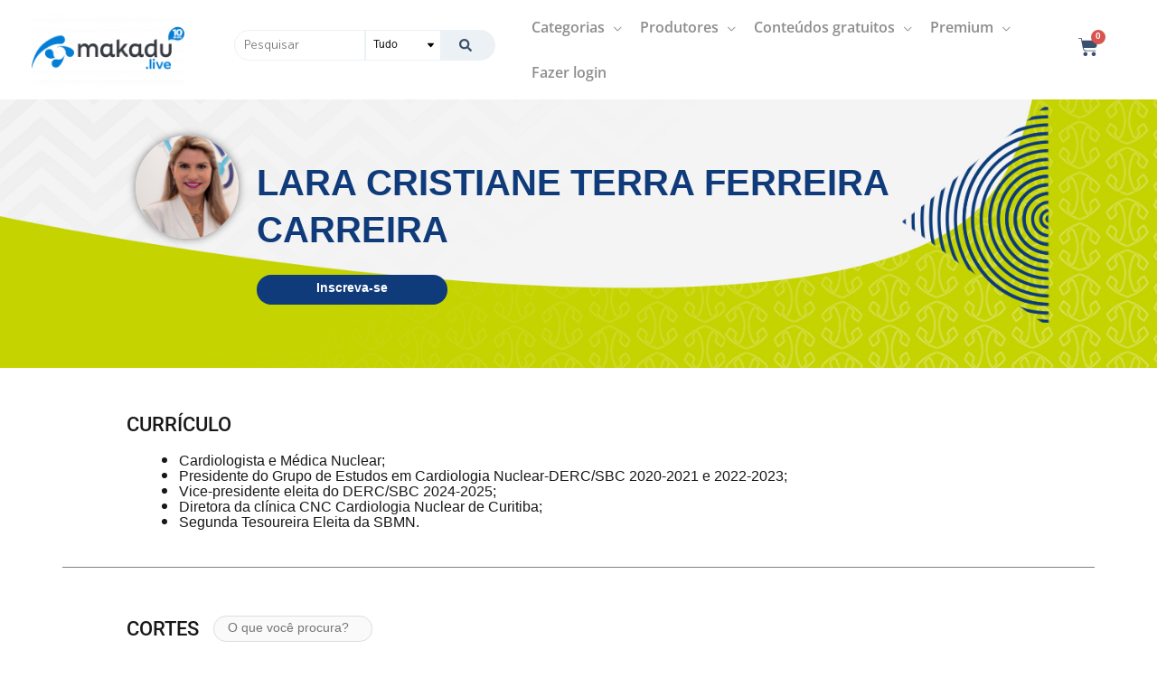

--- FILE ---
content_type: text/html; charset=UTF-8
request_url: https://makadu.live/profissional/lara-carreira/
body_size: 163040
content:
<!DOCTYPE html>
<html lang="pt-BR" prefix="og: https://ogp.me/ns#">
<head><meta charset="UTF-8"><script type="text/javascript">(window.NREUM||(NREUM={})).init={privacy:{cookies_enabled:true},ajax:{deny_list:["bam.nr-data.net"]},feature_flags:["soft_nav"],distributed_tracing:{enabled:true}};(window.NREUM||(NREUM={})).loader_config={agentID:"1833762530",accountID:"3024686",trustKey:"3024686",xpid:"VwYFVVBbDhADXFBVAAACUVc=",licenseKey:"NRJS-6826b2f557c5009620a",applicationID:"381771573",browserID:"1833762530"};;/*! For license information please see nr-loader-spa-1.308.0.min.js.LICENSE.txt */
(()=>{var e,t,r={384:(e,t,r)=>{"use strict";r.d(t,{NT:()=>a,US:()=>u,Zm:()=>o,bQ:()=>d,dV:()=>c,pV:()=>l});var n=r(6154),i=r(1863),s=r(1910);const a={beacon:"bam.nr-data.net",errorBeacon:"bam.nr-data.net"};function o(){return n.gm.NREUM||(n.gm.NREUM={}),void 0===n.gm.newrelic&&(n.gm.newrelic=n.gm.NREUM),n.gm.NREUM}function c(){let e=o();return e.o||(e.o={ST:n.gm.setTimeout,SI:n.gm.setImmediate||n.gm.setInterval,CT:n.gm.clearTimeout,XHR:n.gm.XMLHttpRequest,REQ:n.gm.Request,EV:n.gm.Event,PR:n.gm.Promise,MO:n.gm.MutationObserver,FETCH:n.gm.fetch,WS:n.gm.WebSocket},(0,s.i)(...Object.values(e.o))),e}function d(e,t){let r=o();r.initializedAgents??={},t.initializedAt={ms:(0,i.t)(),date:new Date},r.initializedAgents[e]=t}function u(e,t){o()[e]=t}function l(){return function(){let e=o();const t=e.info||{};e.info={beacon:a.beacon,errorBeacon:a.errorBeacon,...t}}(),function(){let e=o();const t=e.init||{};e.init={...t}}(),c(),function(){let e=o();const t=e.loader_config||{};e.loader_config={...t}}(),o()}},782:(e,t,r)=>{"use strict";r.d(t,{T:()=>n});const n=r(860).K7.pageViewTiming},860:(e,t,r)=>{"use strict";r.d(t,{$J:()=>u,K7:()=>c,P3:()=>d,XX:()=>i,Yy:()=>o,df:()=>s,qY:()=>n,v4:()=>a});const n="events",i="jserrors",s="browser/blobs",a="rum",o="browser/logs",c={ajax:"ajax",genericEvents:"generic_events",jserrors:i,logging:"logging",metrics:"metrics",pageAction:"page_action",pageViewEvent:"page_view_event",pageViewTiming:"page_view_timing",sessionReplay:"session_replay",sessionTrace:"session_trace",softNav:"soft_navigations",spa:"spa"},d={[c.pageViewEvent]:1,[c.pageViewTiming]:2,[c.metrics]:3,[c.jserrors]:4,[c.spa]:5,[c.ajax]:6,[c.sessionTrace]:7,[c.softNav]:8,[c.sessionReplay]:9,[c.logging]:10,[c.genericEvents]:11},u={[c.pageViewEvent]:a,[c.pageViewTiming]:n,[c.ajax]:n,[c.spa]:n,[c.softNav]:n,[c.metrics]:i,[c.jserrors]:i,[c.sessionTrace]:s,[c.sessionReplay]:s,[c.logging]:o,[c.genericEvents]:"ins"}},944:(e,t,r)=>{"use strict";r.d(t,{R:()=>i});var n=r(3241);function i(e,t){"function"==typeof console.debug&&(console.debug("New Relic Warning: https://github.com/newrelic/newrelic-browser-agent/blob/main/docs/warning-codes.md#".concat(e),t),(0,n.W)({agentIdentifier:null,drained:null,type:"data",name:"warn",feature:"warn",data:{code:e,secondary:t}}))}},993:(e,t,r)=>{"use strict";r.d(t,{A$:()=>s,ET:()=>a,TZ:()=>o,p_:()=>i});var n=r(860);const i={ERROR:"ERROR",WARN:"WARN",INFO:"INFO",DEBUG:"DEBUG",TRACE:"TRACE"},s={OFF:0,ERROR:1,WARN:2,INFO:3,DEBUG:4,TRACE:5},a="log",o=n.K7.logging},1541:(e,t,r)=>{"use strict";r.d(t,{U:()=>i,f:()=>n});const n={MFE:"MFE",BA:"BA"};function i(e,t){if(2!==t?.harvestEndpointVersion)return{};const r=t.agentRef.runtime.appMetadata.agents[0].entityGuid;return e?{"source.id":e.id,"source.name":e.name,"source.type":e.type,"parent.id":e.parent?.id||r,"parent.type":e.parent?.type||n.BA}:{"entity.guid":r,appId:t.agentRef.info.applicationID}}},1687:(e,t,r)=>{"use strict";r.d(t,{Ak:()=>d,Ze:()=>h,x3:()=>u});var n=r(3241),i=r(7836),s=r(3606),a=r(860),o=r(2646);const c={};function d(e,t){const r={staged:!1,priority:a.P3[t]||0};l(e),c[e].get(t)||c[e].set(t,r)}function u(e,t){e&&c[e]&&(c[e].get(t)&&c[e].delete(t),p(e,t,!1),c[e].size&&f(e))}function l(e){if(!e)throw new Error("agentIdentifier required");c[e]||(c[e]=new Map)}function h(e="",t="feature",r=!1){if(l(e),!e||!c[e].get(t)||r)return p(e,t);c[e].get(t).staged=!0,f(e)}function f(e){const t=Array.from(c[e]);t.every(([e,t])=>t.staged)&&(t.sort((e,t)=>e[1].priority-t[1].priority),t.forEach(([t])=>{c[e].delete(t),p(e,t)}))}function p(e,t,r=!0){const a=e?i.ee.get(e):i.ee,c=s.i.handlers;if(!a.aborted&&a.backlog&&c){if((0,n.W)({agentIdentifier:e,type:"lifecycle",name:"drain",feature:t}),r){const e=a.backlog[t],r=c[t];if(r){for(let t=0;e&&t<e.length;++t)g(e[t],r);Object.entries(r).forEach(([e,t])=>{Object.values(t||{}).forEach(t=>{t[0]?.on&&t[0]?.context()instanceof o.y&&t[0].on(e,t[1])})})}}a.isolatedBacklog||delete c[t],a.backlog[t]=null,a.emit("drain-"+t,[])}}function g(e,t){var r=e[1];Object.values(t[r]||{}).forEach(t=>{var r=e[0];if(t[0]===r){var n=t[1],i=e[3],s=e[2];n.apply(i,s)}})}},1738:(e,t,r)=>{"use strict";r.d(t,{U:()=>f,Y:()=>h});var n=r(3241),i=r(9908),s=r(1863),a=r(944),o=r(5701),c=r(3969),d=r(8362),u=r(860),l=r(4261);function h(e,t,r,s){const h=s||r;!h||h[e]&&h[e]!==d.d.prototype[e]||(h[e]=function(){(0,i.p)(c.xV,["API/"+e+"/called"],void 0,u.K7.metrics,r.ee),(0,n.W)({agentIdentifier:r.agentIdentifier,drained:!!o.B?.[r.agentIdentifier],type:"data",name:"api",feature:l.Pl+e,data:{}});try{return t.apply(this,arguments)}catch(e){(0,a.R)(23,e)}})}function f(e,t,r,n,a){const o=e.info;null===r?delete o.jsAttributes[t]:o.jsAttributes[t]=r,(a||null===r)&&(0,i.p)(l.Pl+n,[(0,s.t)(),t,r],void 0,"session",e.ee)}},1741:(e,t,r)=>{"use strict";r.d(t,{W:()=>s});var n=r(944),i=r(4261);class s{#e(e,...t){if(this[e]!==s.prototype[e])return this[e](...t);(0,n.R)(35,e)}addPageAction(e,t){return this.#e(i.hG,e,t)}register(e){return this.#e(i.eY,e)}recordCustomEvent(e,t){return this.#e(i.fF,e,t)}setPageViewName(e,t){return this.#e(i.Fw,e,t)}setCustomAttribute(e,t,r){return this.#e(i.cD,e,t,r)}noticeError(e,t){return this.#e(i.o5,e,t)}setUserId(e,t=!1){return this.#e(i.Dl,e,t)}setApplicationVersion(e){return this.#e(i.nb,e)}setErrorHandler(e){return this.#e(i.bt,e)}addRelease(e,t){return this.#e(i.k6,e,t)}log(e,t){return this.#e(i.$9,e,t)}start(){return this.#e(i.d3)}finished(e){return this.#e(i.BL,e)}recordReplay(){return this.#e(i.CH)}pauseReplay(){return this.#e(i.Tb)}addToTrace(e){return this.#e(i.U2,e)}setCurrentRouteName(e){return this.#e(i.PA,e)}interaction(e){return this.#e(i.dT,e)}wrapLogger(e,t,r){return this.#e(i.Wb,e,t,r)}measure(e,t){return this.#e(i.V1,e,t)}consent(e){return this.#e(i.Pv,e)}}},1863:(e,t,r)=>{"use strict";function n(){return Math.floor(performance.now())}r.d(t,{t:()=>n})},1910:(e,t,r)=>{"use strict";r.d(t,{i:()=>s});var n=r(944);const i=new Map;function s(...e){return e.every(e=>{if(i.has(e))return i.get(e);const t="function"==typeof e?e.toString():"",r=t.includes("[native code]"),s=t.includes("nrWrapper");return r||s||(0,n.R)(64,e?.name||t),i.set(e,r),r})}},2555:(e,t,r)=>{"use strict";r.d(t,{D:()=>o,f:()=>a});var n=r(384),i=r(8122);const s={beacon:n.NT.beacon,errorBeacon:n.NT.errorBeacon,licenseKey:void 0,applicationID:void 0,sa:void 0,queueTime:void 0,applicationTime:void 0,ttGuid:void 0,user:void 0,account:void 0,product:void 0,extra:void 0,jsAttributes:{},userAttributes:void 0,atts:void 0,transactionName:void 0,tNamePlain:void 0};function a(e){try{return!!e.licenseKey&&!!e.errorBeacon&&!!e.applicationID}catch(e){return!1}}const o=e=>(0,i.a)(e,s)},2614:(e,t,r)=>{"use strict";r.d(t,{BB:()=>a,H3:()=>n,g:()=>d,iL:()=>c,tS:()=>o,uh:()=>i,wk:()=>s});const n="NRBA",i="SESSION",s=144e5,a=18e5,o={STARTED:"session-started",PAUSE:"session-pause",RESET:"session-reset",RESUME:"session-resume",UPDATE:"session-update"},c={SAME_TAB:"same-tab",CROSS_TAB:"cross-tab"},d={OFF:0,FULL:1,ERROR:2}},2646:(e,t,r)=>{"use strict";r.d(t,{y:()=>n});class n{constructor(e){this.contextId=e}}},2843:(e,t,r)=>{"use strict";r.d(t,{G:()=>s,u:()=>i});var n=r(3878);function i(e,t=!1,r,i){(0,n.DD)("visibilitychange",function(){if(t)return void("hidden"===document.visibilityState&&e());e(document.visibilityState)},r,i)}function s(e,t,r){(0,n.sp)("pagehide",e,t,r)}},3241:(e,t,r)=>{"use strict";r.d(t,{W:()=>s});var n=r(6154);const i="newrelic";function s(e={}){try{n.gm.dispatchEvent(new CustomEvent(i,{detail:e}))}catch(e){}}},3304:(e,t,r)=>{"use strict";r.d(t,{A:()=>s});var n=r(7836);const i=()=>{const e=new WeakSet;return(t,r)=>{if("object"==typeof r&&null!==r){if(e.has(r))return;e.add(r)}return r}};function s(e){try{return JSON.stringify(e,i())??""}catch(e){try{n.ee.emit("internal-error",[e])}catch(e){}return""}}},3333:(e,t,r)=>{"use strict";r.d(t,{$v:()=>u,TZ:()=>n,Xh:()=>c,Zp:()=>i,kd:()=>d,mq:()=>o,nf:()=>a,qN:()=>s});const n=r(860).K7.genericEvents,i=["auxclick","click","copy","keydown","paste","scrollend"],s=["focus","blur"],a=4,o=1e3,c=2e3,d=["PageAction","UserAction","BrowserPerformance"],u={RESOURCES:"experimental.resources",REGISTER:"register"}},3434:(e,t,r)=>{"use strict";r.d(t,{Jt:()=>s,YM:()=>d});var n=r(7836),i=r(5607);const s="nr@original:".concat(i.W),a=50;var o=Object.prototype.hasOwnProperty,c=!1;function d(e,t){return e||(e=n.ee),r.inPlace=function(e,t,n,i,s){n||(n="");const a="-"===n.charAt(0);for(let o=0;o<t.length;o++){const c=t[o],d=e[c];l(d)||(e[c]=r(d,a?c+n:n,i,c,s))}},r.flag=s,r;function r(t,r,n,c,d){return l(t)?t:(r||(r=""),nrWrapper[s]=t,function(e,t,r){if(Object.defineProperty&&Object.keys)try{return Object.keys(e).forEach(function(r){Object.defineProperty(t,r,{get:function(){return e[r]},set:function(t){return e[r]=t,t}})}),t}catch(e){u([e],r)}for(var n in e)o.call(e,n)&&(t[n]=e[n])}(t,nrWrapper,e),nrWrapper);function nrWrapper(){var s,o,l,h;let f;try{o=this,s=[...arguments],l="function"==typeof n?n(s,o):n||{}}catch(t){u([t,"",[s,o,c],l],e)}i(r+"start",[s,o,c],l,d);const p=performance.now();let g;try{return h=t.apply(o,s),g=performance.now(),h}catch(e){throw g=performance.now(),i(r+"err",[s,o,e],l,d),f=e,f}finally{const e=g-p,t={start:p,end:g,duration:e,isLongTask:e>=a,methodName:c,thrownError:f};t.isLongTask&&i("long-task",[t,o],l,d),i(r+"end",[s,o,h],l,d)}}}function i(r,n,i,s){if(!c||t){var a=c;c=!0;try{e.emit(r,n,i,t,s)}catch(t){u([t,r,n,i],e)}c=a}}}function u(e,t){t||(t=n.ee);try{t.emit("internal-error",e)}catch(e){}}function l(e){return!(e&&"function"==typeof e&&e.apply&&!e[s])}},3606:(e,t,r)=>{"use strict";r.d(t,{i:()=>s});var n=r(9908);s.on=a;var i=s.handlers={};function s(e,t,r,s){a(s||n.d,i,e,t,r)}function a(e,t,r,i,s){s||(s="feature"),e||(e=n.d);var a=t[s]=t[s]||{};(a[r]=a[r]||[]).push([e,i])}},3738:(e,t,r)=>{"use strict";r.d(t,{He:()=>i,Kp:()=>o,Lc:()=>d,Rz:()=>u,TZ:()=>n,bD:()=>s,d3:()=>a,jx:()=>l,sl:()=>h,uP:()=>c});const n=r(860).K7.sessionTrace,i="bstResource",s="resource",a="-start",o="-end",c="fn"+a,d="fn"+o,u="pushState",l=1e3,h=3e4},3785:(e,t,r)=>{"use strict";r.d(t,{R:()=>c,b:()=>d});var n=r(9908),i=r(1863),s=r(860),a=r(3969),o=r(993);function c(e,t,r={},c=o.p_.INFO,d=!0,u,l=(0,i.t)()){(0,n.p)(a.xV,["API/logging/".concat(c.toLowerCase(),"/called")],void 0,s.K7.metrics,e),(0,n.p)(o.ET,[l,t,r,c,d,u],void 0,s.K7.logging,e)}function d(e){return"string"==typeof e&&Object.values(o.p_).some(t=>t===e.toUpperCase().trim())}},3878:(e,t,r)=>{"use strict";function n(e,t){return{capture:e,passive:!1,signal:t}}function i(e,t,r=!1,i){window.addEventListener(e,t,n(r,i))}function s(e,t,r=!1,i){document.addEventListener(e,t,n(r,i))}r.d(t,{DD:()=>s,jT:()=>n,sp:()=>i})},3962:(e,t,r)=>{"use strict";r.d(t,{AM:()=>a,O2:()=>l,OV:()=>s,Qu:()=>h,TZ:()=>c,ih:()=>f,pP:()=>o,t1:()=>u,tC:()=>i,wD:()=>d});var n=r(860);const i=["click","keydown","submit"],s="popstate",a="api",o="initialPageLoad",c=n.K7.softNav,d=5e3,u=500,l={INITIAL_PAGE_LOAD:"",ROUTE_CHANGE:1,UNSPECIFIED:2},h={INTERACTION:1,AJAX:2,CUSTOM_END:3,CUSTOM_TRACER:4},f={IP:"in progress",PF:"pending finish",FIN:"finished",CAN:"cancelled"}},3969:(e,t,r)=>{"use strict";r.d(t,{TZ:()=>n,XG:()=>o,rs:()=>i,xV:()=>a,z_:()=>s});const n=r(860).K7.metrics,i="sm",s="cm",a="storeSupportabilityMetrics",o="storeEventMetrics"},4234:(e,t,r)=>{"use strict";r.d(t,{W:()=>s});var n=r(7836),i=r(1687);class s{constructor(e,t){this.agentIdentifier=e,this.ee=n.ee.get(e),this.featureName=t,this.blocked=!1}deregisterDrain(){(0,i.x3)(this.agentIdentifier,this.featureName)}}},4261:(e,t,r)=>{"use strict";r.d(t,{$9:()=>u,BL:()=>c,CH:()=>p,Dl:()=>R,Fw:()=>w,PA:()=>v,Pl:()=>n,Pv:()=>A,Tb:()=>h,U2:()=>a,V1:()=>E,Wb:()=>T,bt:()=>y,cD:()=>b,d3:()=>x,dT:()=>d,eY:()=>g,fF:()=>f,hG:()=>s,hw:()=>i,k6:()=>o,nb:()=>m,o5:()=>l});const n="api-",i=n+"ixn-",s="addPageAction",a="addToTrace",o="addRelease",c="finished",d="interaction",u="log",l="noticeError",h="pauseReplay",f="recordCustomEvent",p="recordReplay",g="register",m="setApplicationVersion",v="setCurrentRouteName",b="setCustomAttribute",y="setErrorHandler",w="setPageViewName",R="setUserId",x="start",T="wrapLogger",E="measure",A="consent"},5205:(e,t,r)=>{"use strict";r.d(t,{j:()=>S});var n=r(384),i=r(1741);var s=r(2555),a=r(3333);const o=e=>{if(!e||"string"!=typeof e)return!1;try{document.createDocumentFragment().querySelector(e)}catch{return!1}return!0};var c=r(2614),d=r(944),u=r(8122);const l="[data-nr-mask]",h=e=>(0,u.a)(e,(()=>{const e={feature_flags:[],experimental:{allow_registered_children:!1,resources:!1},mask_selector:"*",block_selector:"[data-nr-block]",mask_input_options:{color:!1,date:!1,"datetime-local":!1,email:!1,month:!1,number:!1,range:!1,search:!1,tel:!1,text:!1,time:!1,url:!1,week:!1,textarea:!1,select:!1,password:!0}};return{ajax:{deny_list:void 0,block_internal:!0,enabled:!0,autoStart:!0},api:{get allow_registered_children(){return e.feature_flags.includes(a.$v.REGISTER)||e.experimental.allow_registered_children},set allow_registered_children(t){e.experimental.allow_registered_children=t},duplicate_registered_data:!1},browser_consent_mode:{enabled:!1},distributed_tracing:{enabled:void 0,exclude_newrelic_header:void 0,cors_use_newrelic_header:void 0,cors_use_tracecontext_headers:void 0,allowed_origins:void 0},get feature_flags(){return e.feature_flags},set feature_flags(t){e.feature_flags=t},generic_events:{enabled:!0,autoStart:!0},harvest:{interval:30},jserrors:{enabled:!0,autoStart:!0},logging:{enabled:!0,autoStart:!0},metrics:{enabled:!0,autoStart:!0},obfuscate:void 0,page_action:{enabled:!0},page_view_event:{enabled:!0,autoStart:!0},page_view_timing:{enabled:!0,autoStart:!0},performance:{capture_marks:!1,capture_measures:!1,capture_detail:!0,resources:{get enabled(){return e.feature_flags.includes(a.$v.RESOURCES)||e.experimental.resources},set enabled(t){e.experimental.resources=t},asset_types:[],first_party_domains:[],ignore_newrelic:!0}},privacy:{cookies_enabled:!0},proxy:{assets:void 0,beacon:void 0},session:{expiresMs:c.wk,inactiveMs:c.BB},session_replay:{autoStart:!0,enabled:!1,preload:!1,sampling_rate:10,error_sampling_rate:100,collect_fonts:!1,inline_images:!1,fix_stylesheets:!0,mask_all_inputs:!0,get mask_text_selector(){return e.mask_selector},set mask_text_selector(t){o(t)?e.mask_selector="".concat(t,",").concat(l):""===t||null===t?e.mask_selector=l:(0,d.R)(5,t)},get block_class(){return"nr-block"},get ignore_class(){return"nr-ignore"},get mask_text_class(){return"nr-mask"},get block_selector(){return e.block_selector},set block_selector(t){o(t)?e.block_selector+=",".concat(t):""!==t&&(0,d.R)(6,t)},get mask_input_options(){return e.mask_input_options},set mask_input_options(t){t&&"object"==typeof t?e.mask_input_options={...t,password:!0}:(0,d.R)(7,t)}},session_trace:{enabled:!0,autoStart:!0},soft_navigations:{enabled:!0,autoStart:!0},spa:{enabled:!0,autoStart:!0},ssl:void 0,user_actions:{enabled:!0,elementAttributes:["id","className","tagName","type"]}}})());var f=r(6154),p=r(9324);let g=0;const m={buildEnv:p.F3,distMethod:p.Xs,version:p.xv,originTime:f.WN},v={consented:!1},b={appMetadata:{},get consented(){return this.session?.state?.consent||v.consented},set consented(e){v.consented=e},customTransaction:void 0,denyList:void 0,disabled:!1,harvester:void 0,isolatedBacklog:!1,isRecording:!1,loaderType:void 0,maxBytes:3e4,obfuscator:void 0,onerror:void 0,ptid:void 0,releaseIds:{},session:void 0,timeKeeper:void 0,registeredEntities:[],jsAttributesMetadata:{bytes:0},get harvestCount(){return++g}},y=e=>{const t=(0,u.a)(e,b),r=Object.keys(m).reduce((e,t)=>(e[t]={value:m[t],writable:!1,configurable:!0,enumerable:!0},e),{});return Object.defineProperties(t,r)};var w=r(5701);const R=e=>{const t=e.startsWith("http");e+="/",r.p=t?e:"https://"+e};var x=r(7836),T=r(3241);const E={accountID:void 0,trustKey:void 0,agentID:void 0,licenseKey:void 0,applicationID:void 0,xpid:void 0},A=e=>(0,u.a)(e,E),_=new Set;function S(e,t={},r,a){let{init:o,info:c,loader_config:d,runtime:u={},exposed:l=!0}=t;if(!c){const e=(0,n.pV)();o=e.init,c=e.info,d=e.loader_config}e.init=h(o||{}),e.loader_config=A(d||{}),c.jsAttributes??={},f.bv&&(c.jsAttributes.isWorker=!0),e.info=(0,s.D)(c);const p=e.init,g=[c.beacon,c.errorBeacon];_.has(e.agentIdentifier)||(p.proxy.assets&&(R(p.proxy.assets),g.push(p.proxy.assets)),p.proxy.beacon&&g.push(p.proxy.beacon),e.beacons=[...g],function(e){const t=(0,n.pV)();Object.getOwnPropertyNames(i.W.prototype).forEach(r=>{const n=i.W.prototype[r];if("function"!=typeof n||"constructor"===n)return;let s=t[r];e[r]&&!1!==e.exposed&&"micro-agent"!==e.runtime?.loaderType&&(t[r]=(...t)=>{const n=e[r](...t);return s?s(...t):n})})}(e),(0,n.US)("activatedFeatures",w.B)),u.denyList=[...p.ajax.deny_list||[],...p.ajax.block_internal?g:[]],u.ptid=e.agentIdentifier,u.loaderType=r,e.runtime=y(u),_.has(e.agentIdentifier)||(e.ee=x.ee.get(e.agentIdentifier),e.exposed=l,(0,T.W)({agentIdentifier:e.agentIdentifier,drained:!!w.B?.[e.agentIdentifier],type:"lifecycle",name:"initialize",feature:void 0,data:e.config})),_.add(e.agentIdentifier)}},5270:(e,t,r)=>{"use strict";r.d(t,{Aw:()=>a,SR:()=>s,rF:()=>o});var n=r(384),i=r(7767);function s(e){return!!(0,n.dV)().o.MO&&(0,i.V)(e)&&!0===e?.session_trace.enabled}function a(e){return!0===e?.session_replay.preload&&s(e)}function o(e,t){try{if("string"==typeof t?.type){if("password"===t.type.toLowerCase())return"*".repeat(e?.length||0);if(void 0!==t?.dataset?.nrUnmask||t?.classList?.contains("nr-unmask"))return e}}catch(e){}return"string"==typeof e?e.replace(/[\S]/g,"*"):"*".repeat(e?.length||0)}},5289:(e,t,r)=>{"use strict";r.d(t,{GG:()=>a,Qr:()=>c,sB:()=>o});var n=r(3878),i=r(6389);function s(){return"undefined"==typeof document||"complete"===document.readyState}function a(e,t){if(s())return e();const r=(0,i.J)(e),a=setInterval(()=>{s()&&(clearInterval(a),r())},500);(0,n.sp)("load",r,t)}function o(e){if(s())return e();(0,n.DD)("DOMContentLoaded",e)}function c(e){if(s())return e();(0,n.sp)("popstate",e)}},5607:(e,t,r)=>{"use strict";r.d(t,{W:()=>n});const n=(0,r(9566).bz)()},5701:(e,t,r)=>{"use strict";r.d(t,{B:()=>s,t:()=>a});var n=r(3241);const i=new Set,s={};function a(e,t){const r=t.agentIdentifier;s[r]??={},e&&"object"==typeof e&&(i.has(r)||(t.ee.emit("rumresp",[e]),s[r]=e,i.add(r),(0,n.W)({agentIdentifier:r,loaded:!0,drained:!0,type:"lifecycle",name:"load",feature:void 0,data:e})))}},6154:(e,t,r)=>{"use strict";r.d(t,{OF:()=>d,RI:()=>i,WN:()=>h,bv:()=>s,eN:()=>f,gm:()=>a,lR:()=>l,m:()=>c,mw:()=>o,sb:()=>u});var n=r(1863);const i="undefined"!=typeof window&&!!window.document,s="undefined"!=typeof WorkerGlobalScope&&("undefined"!=typeof self&&self instanceof WorkerGlobalScope&&self.navigator instanceof WorkerNavigator||"undefined"!=typeof globalThis&&globalThis instanceof WorkerGlobalScope&&globalThis.navigator instanceof WorkerNavigator),a=i?window:"undefined"!=typeof WorkerGlobalScope&&("undefined"!=typeof self&&self instanceof WorkerGlobalScope&&self||"undefined"!=typeof globalThis&&globalThis instanceof WorkerGlobalScope&&globalThis),o=Boolean("hidden"===a?.document?.visibilityState),c=""+a?.location,d=/iPad|iPhone|iPod/.test(a.navigator?.userAgent),u=d&&"undefined"==typeof SharedWorker,l=(()=>{const e=a.navigator?.userAgent?.match(/Firefox[/\s](\d+\.\d+)/);return Array.isArray(e)&&e.length>=2?+e[1]:0})(),h=Date.now()-(0,n.t)(),f=()=>"undefined"!=typeof PerformanceNavigationTiming&&a?.performance?.getEntriesByType("navigation")?.[0]?.responseStart},6344:(e,t,r)=>{"use strict";r.d(t,{BB:()=>u,Qb:()=>l,TZ:()=>i,Ug:()=>a,Vh:()=>s,_s:()=>o,bc:()=>d,yP:()=>c});var n=r(2614);const i=r(860).K7.sessionReplay,s="errorDuringReplay",a=.12,o={DomContentLoaded:0,Load:1,FullSnapshot:2,IncrementalSnapshot:3,Meta:4,Custom:5},c={[n.g.ERROR]:15e3,[n.g.FULL]:3e5,[n.g.OFF]:0},d={RESET:{message:"Session was reset",sm:"Reset"},IMPORT:{message:"Recorder failed to import",sm:"Import"},TOO_MANY:{message:"429: Too Many Requests",sm:"Too-Many"},TOO_BIG:{message:"Payload was too large",sm:"Too-Big"},CROSS_TAB:{message:"Session Entity was set to OFF on another tab",sm:"Cross-Tab"},ENTITLEMENTS:{message:"Session Replay is not allowed and will not be started",sm:"Entitlement"}},u=5e3,l={API:"api",RESUME:"resume",SWITCH_TO_FULL:"switchToFull",INITIALIZE:"initialize",PRELOAD:"preload"}},6389:(e,t,r)=>{"use strict";function n(e,t=500,r={}){const n=r?.leading||!1;let i;return(...r)=>{n&&void 0===i&&(e.apply(this,r),i=setTimeout(()=>{i=clearTimeout(i)},t)),n||(clearTimeout(i),i=setTimeout(()=>{e.apply(this,r)},t))}}function i(e){let t=!1;return(...r)=>{t||(t=!0,e.apply(this,r))}}r.d(t,{J:()=>i,s:()=>n})},6630:(e,t,r)=>{"use strict";r.d(t,{T:()=>n});const n=r(860).K7.pageViewEvent},6774:(e,t,r)=>{"use strict";r.d(t,{T:()=>n});const n=r(860).K7.jserrors},7295:(e,t,r)=>{"use strict";r.d(t,{Xv:()=>a,gX:()=>i,iW:()=>s});var n=[];function i(e){if(!e||s(e))return!1;if(0===n.length)return!0;if("*"===n[0].hostname)return!1;for(var t=0;t<n.length;t++){var r=n[t];if(r.hostname.test(e.hostname)&&r.pathname.test(e.pathname))return!1}return!0}function s(e){return void 0===e.hostname}function a(e){if(n=[],e&&e.length)for(var t=0;t<e.length;t++){let r=e[t];if(!r)continue;if("*"===r)return void(n=[{hostname:"*"}]);0===r.indexOf("http://")?r=r.substring(7):0===r.indexOf("https://")&&(r=r.substring(8));const i=r.indexOf("/");let s,a;i>0?(s=r.substring(0,i),a=r.substring(i)):(s=r,a="*");let[c]=s.split(":");n.push({hostname:o(c),pathname:o(a,!0)})}}function o(e,t=!1){const r=e.replace(/[.+?^${}()|[\]\\]/g,e=>"\\"+e).replace(/\*/g,".*?");return new RegExp((t?"^":"")+r+"$")}},7485:(e,t,r)=>{"use strict";r.d(t,{D:()=>i});var n=r(6154);function i(e){if(0===(e||"").indexOf("data:"))return{protocol:"data"};try{const t=new URL(e,location.href),r={port:t.port,hostname:t.hostname,pathname:t.pathname,search:t.search,protocol:t.protocol.slice(0,t.protocol.indexOf(":")),sameOrigin:t.protocol===n.gm?.location?.protocol&&t.host===n.gm?.location?.host};return r.port&&""!==r.port||("http:"===t.protocol&&(r.port="80"),"https:"===t.protocol&&(r.port="443")),r.pathname&&""!==r.pathname?r.pathname.startsWith("/")||(r.pathname="/".concat(r.pathname)):r.pathname="/",r}catch(e){return{}}}},7699:(e,t,r)=>{"use strict";r.d(t,{It:()=>s,KC:()=>o,No:()=>i,qh:()=>a});var n=r(860);const i=16e3,s=1e6,a="SESSION_ERROR",o={[n.K7.logging]:!0,[n.K7.genericEvents]:!1,[n.K7.jserrors]:!1,[n.K7.ajax]:!1}},7767:(e,t,r)=>{"use strict";r.d(t,{V:()=>i});var n=r(6154);const i=e=>n.RI&&!0===e?.privacy.cookies_enabled},7836:(e,t,r)=>{"use strict";r.d(t,{P:()=>o,ee:()=>c});var n=r(384),i=r(8990),s=r(2646),a=r(5607);const o="nr@context:".concat(a.W),c=function e(t,r){var n={},a={},u={},l=!1;try{l=16===r.length&&d.initializedAgents?.[r]?.runtime.isolatedBacklog}catch(e){}var h={on:p,addEventListener:p,removeEventListener:function(e,t){var r=n[e];if(!r)return;for(var i=0;i<r.length;i++)r[i]===t&&r.splice(i,1)},emit:function(e,r,n,i,s){!1!==s&&(s=!0);if(c.aborted&&!i)return;t&&s&&t.emit(e,r,n);var o=f(n);g(e).forEach(e=>{e.apply(o,r)});var d=v()[a[e]];d&&d.push([h,e,r,o]);return o},get:m,listeners:g,context:f,buffer:function(e,t){const r=v();if(t=t||"feature",h.aborted)return;Object.entries(e||{}).forEach(([e,n])=>{a[n]=t,t in r||(r[t]=[])})},abort:function(){h._aborted=!0,Object.keys(h.backlog).forEach(e=>{delete h.backlog[e]})},isBuffering:function(e){return!!v()[a[e]]},debugId:r,backlog:l?{}:t&&"object"==typeof t.backlog?t.backlog:{},isolatedBacklog:l};return Object.defineProperty(h,"aborted",{get:()=>{let e=h._aborted||!1;return e||(t&&(e=t.aborted),e)}}),h;function f(e){return e&&e instanceof s.y?e:e?(0,i.I)(e,o,()=>new s.y(o)):new s.y(o)}function p(e,t){n[e]=g(e).concat(t)}function g(e){return n[e]||[]}function m(t){return u[t]=u[t]||e(h,t)}function v(){return h.backlog}}(void 0,"globalEE"),d=(0,n.Zm)();d.ee||(d.ee=c)},8122:(e,t,r)=>{"use strict";r.d(t,{a:()=>i});var n=r(944);function i(e,t){try{if(!e||"object"!=typeof e)return(0,n.R)(3);if(!t||"object"!=typeof t)return(0,n.R)(4);const r=Object.create(Object.getPrototypeOf(t),Object.getOwnPropertyDescriptors(t)),s=0===Object.keys(r).length?e:r;for(let a in s)if(void 0!==e[a])try{if(null===e[a]){r[a]=null;continue}Array.isArray(e[a])&&Array.isArray(t[a])?r[a]=Array.from(new Set([...e[a],...t[a]])):"object"==typeof e[a]&&"object"==typeof t[a]?r[a]=i(e[a],t[a]):r[a]=e[a]}catch(e){r[a]||(0,n.R)(1,e)}return r}catch(e){(0,n.R)(2,e)}}},8139:(e,t,r)=>{"use strict";r.d(t,{u:()=>h});var n=r(7836),i=r(3434),s=r(8990),a=r(6154);const o={},c=a.gm.XMLHttpRequest,d="addEventListener",u="removeEventListener",l="nr@wrapped:".concat(n.P);function h(e){var t=function(e){return(e||n.ee).get("events")}(e);if(o[t.debugId]++)return t;o[t.debugId]=1;var r=(0,i.YM)(t,!0);function h(e){r.inPlace(e,[d,u],"-",p)}function p(e,t){return e[1]}return"getPrototypeOf"in Object&&(a.RI&&f(document,h),c&&f(c.prototype,h),f(a.gm,h)),t.on(d+"-start",function(e,t){var n=e[1];if(null!==n&&("function"==typeof n||"object"==typeof n)&&"newrelic"!==e[0]){var i=(0,s.I)(n,l,function(){var e={object:function(){if("function"!=typeof n.handleEvent)return;return n.handleEvent.apply(n,arguments)},function:n}[typeof n];return e?r(e,"fn-",null,e.name||"anonymous"):n});this.wrapped=e[1]=i}}),t.on(u+"-start",function(e){e[1]=this.wrapped||e[1]}),t}function f(e,t,...r){let n=e;for(;"object"==typeof n&&!Object.prototype.hasOwnProperty.call(n,d);)n=Object.getPrototypeOf(n);n&&t(n,...r)}},8362:(e,t,r)=>{"use strict";r.d(t,{d:()=>s});var n=r(9566),i=r(1741);class s extends i.W{agentIdentifier=(0,n.LA)(16)}},8374:(e,t,r)=>{r.nc=(()=>{try{return document?.currentScript?.nonce}catch(e){}return""})()},8990:(e,t,r)=>{"use strict";r.d(t,{I:()=>i});var n=Object.prototype.hasOwnProperty;function i(e,t,r){if(n.call(e,t))return e[t];var i=r();if(Object.defineProperty&&Object.keys)try{return Object.defineProperty(e,t,{value:i,writable:!0,enumerable:!1}),i}catch(e){}return e[t]=i,i}},9119:(e,t,r)=>{"use strict";r.d(t,{L:()=>s});var n=/([^?#]*)[^#]*(#[^?]*|$).*/,i=/([^?#]*)().*/;function s(e,t){return e?e.replace(t?n:i,"$1$2"):e}},9300:(e,t,r)=>{"use strict";r.d(t,{T:()=>n});const n=r(860).K7.ajax},9324:(e,t,r)=>{"use strict";r.d(t,{AJ:()=>a,F3:()=>i,Xs:()=>s,Yq:()=>o,xv:()=>n});const n="1.308.0",i="PROD",s="CDN",a="@newrelic/rrweb",o="1.0.1"},9566:(e,t,r)=>{"use strict";r.d(t,{LA:()=>o,ZF:()=>c,bz:()=>a,el:()=>d});var n=r(6154);const i="xxxxxxxx-xxxx-4xxx-yxxx-xxxxxxxxxxxx";function s(e,t){return e?15&e[t]:16*Math.random()|0}function a(){const e=n.gm?.crypto||n.gm?.msCrypto;let t,r=0;return e&&e.getRandomValues&&(t=e.getRandomValues(new Uint8Array(30))),i.split("").map(e=>"x"===e?s(t,r++).toString(16):"y"===e?(3&s()|8).toString(16):e).join("")}function o(e){const t=n.gm?.crypto||n.gm?.msCrypto;let r,i=0;t&&t.getRandomValues&&(r=t.getRandomValues(new Uint8Array(e)));const a=[];for(var o=0;o<e;o++)a.push(s(r,i++).toString(16));return a.join("")}function c(){return o(16)}function d(){return o(32)}},9908:(e,t,r)=>{"use strict";r.d(t,{d:()=>n,p:()=>i});var n=r(7836).ee.get("handle");function i(e,t,r,i,s){s?(s.buffer([e],i),s.emit(e,t,r)):(n.buffer([e],i),n.emit(e,t,r))}}},n={};function i(e){var t=n[e];if(void 0!==t)return t.exports;var s=n[e]={exports:{}};return r[e](s,s.exports,i),s.exports}i.m=r,i.d=(e,t)=>{for(var r in t)i.o(t,r)&&!i.o(e,r)&&Object.defineProperty(e,r,{enumerable:!0,get:t[r]})},i.f={},i.e=e=>Promise.all(Object.keys(i.f).reduce((t,r)=>(i.f[r](e,t),t),[])),i.u=e=>({212:"nr-spa-compressor",249:"nr-spa-recorder",478:"nr-spa"}[e]+"-1.308.0.min.js"),i.o=(e,t)=>Object.prototype.hasOwnProperty.call(e,t),e={},t="NRBA-1.308.0.PROD:",i.l=(r,n,s,a)=>{if(e[r])e[r].push(n);else{var o,c;if(void 0!==s)for(var d=document.getElementsByTagName("script"),u=0;u<d.length;u++){var l=d[u];if(l.getAttribute("src")==r||l.getAttribute("data-webpack")==t+s){o=l;break}}if(!o){c=!0;var h={478:"sha512-RSfSVnmHk59T/uIPbdSE0LPeqcEdF4/+XhfJdBuccH5rYMOEZDhFdtnh6X6nJk7hGpzHd9Ujhsy7lZEz/ORYCQ==",249:"sha512-ehJXhmntm85NSqW4MkhfQqmeKFulra3klDyY0OPDUE+sQ3GokHlPh1pmAzuNy//3j4ac6lzIbmXLvGQBMYmrkg==",212:"sha512-B9h4CR46ndKRgMBcK+j67uSR2RCnJfGefU+A7FrgR/k42ovXy5x/MAVFiSvFxuVeEk/pNLgvYGMp1cBSK/G6Fg=="};(o=document.createElement("script")).charset="utf-8",i.nc&&o.setAttribute("nonce",i.nc),o.setAttribute("data-webpack",t+s),o.src=r,0!==o.src.indexOf(window.location.origin+"/")&&(o.crossOrigin="anonymous"),h[a]&&(o.integrity=h[a])}e[r]=[n];var f=(t,n)=>{o.onerror=o.onload=null,clearTimeout(p);var i=e[r];if(delete e[r],o.parentNode&&o.parentNode.removeChild(o),i&&i.forEach(e=>e(n)),t)return t(n)},p=setTimeout(f.bind(null,void 0,{type:"timeout",target:o}),12e4);o.onerror=f.bind(null,o.onerror),o.onload=f.bind(null,o.onload),c&&document.head.appendChild(o)}},i.r=e=>{"undefined"!=typeof Symbol&&Symbol.toStringTag&&Object.defineProperty(e,Symbol.toStringTag,{value:"Module"}),Object.defineProperty(e,"__esModule",{value:!0})},i.p="https://js-agent.newrelic.com/",(()=>{var e={38:0,788:0};i.f.j=(t,r)=>{var n=i.o(e,t)?e[t]:void 0;if(0!==n)if(n)r.push(n[2]);else{var s=new Promise((r,i)=>n=e[t]=[r,i]);r.push(n[2]=s);var a=i.p+i.u(t),o=new Error;i.l(a,r=>{if(i.o(e,t)&&(0!==(n=e[t])&&(e[t]=void 0),n)){var s=r&&("load"===r.type?"missing":r.type),a=r&&r.target&&r.target.src;o.message="Loading chunk "+t+" failed: ("+s+": "+a+")",o.name="ChunkLoadError",o.type=s,o.request=a,n[1](o)}},"chunk-"+t,t)}};var t=(t,r)=>{var n,s,[a,o,c]=r,d=0;if(a.some(t=>0!==e[t])){for(n in o)i.o(o,n)&&(i.m[n]=o[n]);if(c)c(i)}for(t&&t(r);d<a.length;d++)s=a[d],i.o(e,s)&&e[s]&&e[s][0](),e[s]=0},r=self["webpackChunk:NRBA-1.308.0.PROD"]=self["webpackChunk:NRBA-1.308.0.PROD"]||[];r.forEach(t.bind(null,0)),r.push=t.bind(null,r.push.bind(r))})(),(()=>{"use strict";i(8374);var e=i(8362),t=i(860);const r=Object.values(t.K7);var n=i(5205);var s=i(9908),a=i(1863),o=i(4261),c=i(1738);var d=i(1687),u=i(4234),l=i(5289),h=i(6154),f=i(944),p=i(5270),g=i(7767),m=i(6389),v=i(7699);class b extends u.W{constructor(e,t){super(e.agentIdentifier,t),this.agentRef=e,this.abortHandler=void 0,this.featAggregate=void 0,this.loadedSuccessfully=void 0,this.onAggregateImported=new Promise(e=>{this.loadedSuccessfully=e}),this.deferred=Promise.resolve(),!1===e.init[this.featureName].autoStart?this.deferred=new Promise((t,r)=>{this.ee.on("manual-start-all",(0,m.J)(()=>{(0,d.Ak)(e.agentIdentifier,this.featureName),t()}))}):(0,d.Ak)(e.agentIdentifier,t)}importAggregator(e,t,r={}){if(this.featAggregate)return;const n=async()=>{let n;await this.deferred;try{if((0,g.V)(e.init)){const{setupAgentSession:t}=await i.e(478).then(i.bind(i,8766));n=t(e)}}catch(e){(0,f.R)(20,e),this.ee.emit("internal-error",[e]),(0,s.p)(v.qh,[e],void 0,this.featureName,this.ee)}try{if(!this.#t(this.featureName,n,e.init))return(0,d.Ze)(this.agentIdentifier,this.featureName),void this.loadedSuccessfully(!1);const{Aggregate:i}=await t();this.featAggregate=new i(e,r),e.runtime.harvester.initializedAggregates.push(this.featAggregate),this.loadedSuccessfully(!0)}catch(e){(0,f.R)(34,e),this.abortHandler?.(),(0,d.Ze)(this.agentIdentifier,this.featureName,!0),this.loadedSuccessfully(!1),this.ee&&this.ee.abort()}};h.RI?(0,l.GG)(()=>n(),!0):n()}#t(e,r,n){if(this.blocked)return!1;switch(e){case t.K7.sessionReplay:return(0,p.SR)(n)&&!!r;case t.K7.sessionTrace:return!!r;default:return!0}}}var y=i(6630),w=i(2614),R=i(3241);class x extends b{static featureName=y.T;constructor(e){var t;super(e,y.T),this.setupInspectionEvents(e.agentIdentifier),t=e,(0,c.Y)(o.Fw,function(e,r){"string"==typeof e&&("/"!==e.charAt(0)&&(e="/"+e),t.runtime.customTransaction=(r||"http://custom.transaction")+e,(0,s.p)(o.Pl+o.Fw,[(0,a.t)()],void 0,void 0,t.ee))},t),this.importAggregator(e,()=>i.e(478).then(i.bind(i,2467)))}setupInspectionEvents(e){const t=(t,r)=>{t&&(0,R.W)({agentIdentifier:e,timeStamp:t.timeStamp,loaded:"complete"===t.target.readyState,type:"window",name:r,data:t.target.location+""})};(0,l.sB)(e=>{t(e,"DOMContentLoaded")}),(0,l.GG)(e=>{t(e,"load")}),(0,l.Qr)(e=>{t(e,"navigate")}),this.ee.on(w.tS.UPDATE,(t,r)=>{(0,R.W)({agentIdentifier:e,type:"lifecycle",name:"session",data:r})})}}var T=i(384);class E extends e.d{constructor(e){var t;(super(),h.gm)?(this.features={},(0,T.bQ)(this.agentIdentifier,this),this.desiredFeatures=new Set(e.features||[]),this.desiredFeatures.add(x),(0,n.j)(this,e,e.loaderType||"agent"),t=this,(0,c.Y)(o.cD,function(e,r,n=!1){if("string"==typeof e){if(["string","number","boolean"].includes(typeof r)||null===r)return(0,c.U)(t,e,r,o.cD,n);(0,f.R)(40,typeof r)}else(0,f.R)(39,typeof e)},t),function(e){(0,c.Y)(o.Dl,function(t,r=!1){if("string"!=typeof t&&null!==t)return void(0,f.R)(41,typeof t);const n=e.info.jsAttributes["enduser.id"];r&&null!=n&&n!==t?(0,s.p)(o.Pl+"setUserIdAndResetSession",[t],void 0,"session",e.ee):(0,c.U)(e,"enduser.id",t,o.Dl,!0)},e)}(this),function(e){(0,c.Y)(o.nb,function(t){if("string"==typeof t||null===t)return(0,c.U)(e,"application.version",t,o.nb,!1);(0,f.R)(42,typeof t)},e)}(this),function(e){(0,c.Y)(o.d3,function(){e.ee.emit("manual-start-all")},e)}(this),function(e){(0,c.Y)(o.Pv,function(t=!0){if("boolean"==typeof t){if((0,s.p)(o.Pl+o.Pv,[t],void 0,"session",e.ee),e.runtime.consented=t,t){const t=e.features.page_view_event;t.onAggregateImported.then(e=>{const r=t.featAggregate;e&&!r.sentRum&&r.sendRum()})}}else(0,f.R)(65,typeof t)},e)}(this),this.run()):(0,f.R)(21)}get config(){return{info:this.info,init:this.init,loader_config:this.loader_config,runtime:this.runtime}}get api(){return this}run(){try{const e=function(e){const t={};return r.forEach(r=>{t[r]=!!e[r]?.enabled}),t}(this.init),n=[...this.desiredFeatures];n.sort((e,r)=>t.P3[e.featureName]-t.P3[r.featureName]),n.forEach(r=>{if(!e[r.featureName]&&r.featureName!==t.K7.pageViewEvent)return;if(r.featureName===t.K7.spa)return void(0,f.R)(67);const n=function(e){switch(e){case t.K7.ajax:return[t.K7.jserrors];case t.K7.sessionTrace:return[t.K7.ajax,t.K7.pageViewEvent];case t.K7.sessionReplay:return[t.K7.sessionTrace];case t.K7.pageViewTiming:return[t.K7.pageViewEvent];default:return[]}}(r.featureName).filter(e=>!(e in this.features));n.length>0&&(0,f.R)(36,{targetFeature:r.featureName,missingDependencies:n}),this.features[r.featureName]=new r(this)})}catch(e){(0,f.R)(22,e);for(const e in this.features)this.features[e].abortHandler?.();const t=(0,T.Zm)();delete t.initializedAgents[this.agentIdentifier]?.features,delete this.sharedAggregator;return t.ee.get(this.agentIdentifier).abort(),!1}}}var A=i(2843),_=i(782);class S extends b{static featureName=_.T;constructor(e){super(e,_.T),h.RI&&((0,A.u)(()=>(0,s.p)("docHidden",[(0,a.t)()],void 0,_.T,this.ee),!0),(0,A.G)(()=>(0,s.p)("winPagehide",[(0,a.t)()],void 0,_.T,this.ee)),this.importAggregator(e,()=>i.e(478).then(i.bind(i,9917))))}}var O=i(3969);class I extends b{static featureName=O.TZ;constructor(e){super(e,O.TZ),h.RI&&document.addEventListener("securitypolicyviolation",e=>{(0,s.p)(O.xV,["Generic/CSPViolation/Detected"],void 0,this.featureName,this.ee)}),this.importAggregator(e,()=>i.e(478).then(i.bind(i,6555)))}}var N=i(6774),P=i(3878),k=i(3304);class D{constructor(e,t,r,n,i){this.name="UncaughtError",this.message="string"==typeof e?e:(0,k.A)(e),this.sourceURL=t,this.line=r,this.column=n,this.__newrelic=i}}function C(e){return M(e)?e:new D(void 0!==e?.message?e.message:e,e?.filename||e?.sourceURL,e?.lineno||e?.line,e?.colno||e?.col,e?.__newrelic,e?.cause)}function j(e){const t="Unhandled Promise Rejection: ";if(!e?.reason)return;if(M(e.reason)){try{e.reason.message.startsWith(t)||(e.reason.message=t+e.reason.message)}catch(e){}return C(e.reason)}const r=C(e.reason);return(r.message||"").startsWith(t)||(r.message=t+r.message),r}function L(e){if(e.error instanceof SyntaxError&&!/:\d+$/.test(e.error.stack?.trim())){const t=new D(e.message,e.filename,e.lineno,e.colno,e.error.__newrelic,e.cause);return t.name=SyntaxError.name,t}return M(e.error)?e.error:C(e)}function M(e){return e instanceof Error&&!!e.stack}function H(e,r,n,i,o=(0,a.t)()){"string"==typeof e&&(e=new Error(e)),(0,s.p)("err",[e,o,!1,r,n.runtime.isRecording,void 0,i],void 0,t.K7.jserrors,n.ee),(0,s.p)("uaErr",[],void 0,t.K7.genericEvents,n.ee)}var B=i(1541),K=i(993),W=i(3785);function U(e,{customAttributes:t={},level:r=K.p_.INFO}={},n,i,s=(0,a.t)()){(0,W.R)(n.ee,e,t,r,!1,i,s)}function F(e,r,n,i,c=(0,a.t)()){(0,s.p)(o.Pl+o.hG,[c,e,r,i],void 0,t.K7.genericEvents,n.ee)}function V(e,r,n,i,c=(0,a.t)()){const{start:d,end:u,customAttributes:l}=r||{},h={customAttributes:l||{}};if("object"!=typeof h.customAttributes||"string"!=typeof e||0===e.length)return void(0,f.R)(57);const p=(e,t)=>null==e?t:"number"==typeof e?e:e instanceof PerformanceMark?e.startTime:Number.NaN;if(h.start=p(d,0),h.end=p(u,c),Number.isNaN(h.start)||Number.isNaN(h.end))(0,f.R)(57);else{if(h.duration=h.end-h.start,!(h.duration<0))return(0,s.p)(o.Pl+o.V1,[h,e,i],void 0,t.K7.genericEvents,n.ee),h;(0,f.R)(58)}}function G(e,r={},n,i,c=(0,a.t)()){(0,s.p)(o.Pl+o.fF,[c,e,r,i],void 0,t.K7.genericEvents,n.ee)}function z(e){(0,c.Y)(o.eY,function(t){return Y(e,t)},e)}function Y(e,r,n){(0,f.R)(54,"newrelic.register"),r||={},r.type=B.f.MFE,r.licenseKey||=e.info.licenseKey,r.blocked=!1,r.parent=n||{},Array.isArray(r.tags)||(r.tags=[]);const i={};r.tags.forEach(e=>{"name"!==e&&"id"!==e&&(i["source.".concat(e)]=!0)}),r.isolated??=!0;let o=()=>{};const c=e.runtime.registeredEntities;if(!r.isolated){const e=c.find(({metadata:{target:{id:e}}})=>e===r.id&&!r.isolated);if(e)return e}const d=e=>{r.blocked=!0,o=e};function u(e){return"string"==typeof e&&!!e.trim()&&e.trim().length<501||"number"==typeof e}e.init.api.allow_registered_children||d((0,m.J)(()=>(0,f.R)(55))),u(r.id)&&u(r.name)||d((0,m.J)(()=>(0,f.R)(48,r)));const l={addPageAction:(t,n={})=>g(F,[t,{...i,...n},e],r),deregister:()=>{d((0,m.J)(()=>(0,f.R)(68)))},log:(t,n={})=>g(U,[t,{...n,customAttributes:{...i,...n.customAttributes||{}}},e],r),measure:(t,n={})=>g(V,[t,{...n,customAttributes:{...i,...n.customAttributes||{}}},e],r),noticeError:(t,n={})=>g(H,[t,{...i,...n},e],r),register:(t={})=>g(Y,[e,t],l.metadata.target),recordCustomEvent:(t,n={})=>g(G,[t,{...i,...n},e],r),setApplicationVersion:e=>p("application.version",e),setCustomAttribute:(e,t)=>p(e,t),setUserId:e=>p("enduser.id",e),metadata:{customAttributes:i,target:r}},h=()=>(r.blocked&&o(),r.blocked);h()||c.push(l);const p=(e,t)=>{h()||(i[e]=t)},g=(r,n,i)=>{if(h())return;const o=(0,a.t)();(0,s.p)(O.xV,["API/register/".concat(r.name,"/called")],void 0,t.K7.metrics,e.ee);try{if(e.init.api.duplicate_registered_data&&"register"!==r.name){let e=n;if(n[1]instanceof Object){const t={"child.id":i.id,"child.type":i.type};e="customAttributes"in n[1]?[n[0],{...n[1],customAttributes:{...n[1].customAttributes,...t}},...n.slice(2)]:[n[0],{...n[1],...t},...n.slice(2)]}r(...e,void 0,o)}return r(...n,i,o)}catch(e){(0,f.R)(50,e)}};return l}class Z extends b{static featureName=N.T;constructor(e){var t;super(e,N.T),t=e,(0,c.Y)(o.o5,(e,r)=>H(e,r,t),t),function(e){(0,c.Y)(o.bt,function(t){e.runtime.onerror=t},e)}(e),function(e){let t=0;(0,c.Y)(o.k6,function(e,r){++t>10||(this.runtime.releaseIds[e.slice(-200)]=(""+r).slice(-200))},e)}(e),z(e);try{this.removeOnAbort=new AbortController}catch(e){}this.ee.on("internal-error",(t,r)=>{this.abortHandler&&(0,s.p)("ierr",[C(t),(0,a.t)(),!0,{},e.runtime.isRecording,r],void 0,this.featureName,this.ee)}),h.gm.addEventListener("unhandledrejection",t=>{this.abortHandler&&(0,s.p)("err",[j(t),(0,a.t)(),!1,{unhandledPromiseRejection:1},e.runtime.isRecording],void 0,this.featureName,this.ee)},(0,P.jT)(!1,this.removeOnAbort?.signal)),h.gm.addEventListener("error",t=>{this.abortHandler&&(0,s.p)("err",[L(t),(0,a.t)(),!1,{},e.runtime.isRecording],void 0,this.featureName,this.ee)},(0,P.jT)(!1,this.removeOnAbort?.signal)),this.abortHandler=this.#r,this.importAggregator(e,()=>i.e(478).then(i.bind(i,2176)))}#r(){this.removeOnAbort?.abort(),this.abortHandler=void 0}}var q=i(8990);let X=1;function J(e){const t=typeof e;return!e||"object"!==t&&"function"!==t?-1:e===h.gm?0:(0,q.I)(e,"nr@id",function(){return X++})}function Q(e){if("string"==typeof e&&e.length)return e.length;if("object"==typeof e){if("undefined"!=typeof ArrayBuffer&&e instanceof ArrayBuffer&&e.byteLength)return e.byteLength;if("undefined"!=typeof Blob&&e instanceof Blob&&e.size)return e.size;if(!("undefined"!=typeof FormData&&e instanceof FormData))try{return(0,k.A)(e).length}catch(e){return}}}var ee=i(8139),te=i(7836),re=i(3434);const ne={},ie=["open","send"];function se(e){var t=e||te.ee;const r=function(e){return(e||te.ee).get("xhr")}(t);if(void 0===h.gm.XMLHttpRequest)return r;if(ne[r.debugId]++)return r;ne[r.debugId]=1,(0,ee.u)(t);var n=(0,re.YM)(r),i=h.gm.XMLHttpRequest,s=h.gm.MutationObserver,a=h.gm.Promise,o=h.gm.setInterval,c="readystatechange",d=["onload","onerror","onabort","onloadstart","onloadend","onprogress","ontimeout"],u=[],l=h.gm.XMLHttpRequest=function(e){const t=new i(e),s=r.context(t);try{r.emit("new-xhr",[t],s),t.addEventListener(c,(a=s,function(){var e=this;e.readyState>3&&!a.resolved&&(a.resolved=!0,r.emit("xhr-resolved",[],e)),n.inPlace(e,d,"fn-",y)}),(0,P.jT)(!1))}catch(e){(0,f.R)(15,e);try{r.emit("internal-error",[e])}catch(e){}}var a;return t};function p(e,t){n.inPlace(t,["onreadystatechange"],"fn-",y)}if(function(e,t){for(var r in e)t[r]=e[r]}(i,l),l.prototype=i.prototype,n.inPlace(l.prototype,ie,"-xhr-",y),r.on("send-xhr-start",function(e,t){p(e,t),function(e){u.push(e),s&&(g?g.then(b):o?o(b):(m=-m,v.data=m))}(t)}),r.on("open-xhr-start",p),s){var g=a&&a.resolve();if(!o&&!a){var m=1,v=document.createTextNode(m);new s(b).observe(v,{characterData:!0})}}else t.on("fn-end",function(e){e[0]&&e[0].type===c||b()});function b(){for(var e=0;e<u.length;e++)p(0,u[e]);u.length&&(u=[])}function y(e,t){return t}return r}var ae="fetch-",oe=ae+"body-",ce=["arrayBuffer","blob","json","text","formData"],de=h.gm.Request,ue=h.gm.Response,le="prototype";const he={};function fe(e){const t=function(e){return(e||te.ee).get("fetch")}(e);if(!(de&&ue&&h.gm.fetch))return t;if(he[t.debugId]++)return t;function r(e,r,n){var i=e[r];"function"==typeof i&&(e[r]=function(){var e,r=[...arguments],s={};t.emit(n+"before-start",[r],s),s[te.P]&&s[te.P].dt&&(e=s[te.P].dt);var a=i.apply(this,r);return t.emit(n+"start",[r,e],a),a.then(function(e){return t.emit(n+"end",[null,e],a),e},function(e){throw t.emit(n+"end",[e],a),e})})}return he[t.debugId]=1,ce.forEach(e=>{r(de[le],e,oe),r(ue[le],e,oe)}),r(h.gm,"fetch",ae),t.on(ae+"end",function(e,r){var n=this;if(r){var i=r.headers.get("content-length");null!==i&&(n.rxSize=i),t.emit(ae+"done",[null,r],n)}else t.emit(ae+"done",[e],n)}),t}var pe=i(7485),ge=i(9566);class me{constructor(e){this.agentRef=e}generateTracePayload(e){const t=this.agentRef.loader_config;if(!this.shouldGenerateTrace(e)||!t)return null;var r=(t.accountID||"").toString()||null,n=(t.agentID||"").toString()||null,i=(t.trustKey||"").toString()||null;if(!r||!n)return null;var s=(0,ge.ZF)(),a=(0,ge.el)(),o=Date.now(),c={spanId:s,traceId:a,timestamp:o};return(e.sameOrigin||this.isAllowedOrigin(e)&&this.useTraceContextHeadersForCors())&&(c.traceContextParentHeader=this.generateTraceContextParentHeader(s,a),c.traceContextStateHeader=this.generateTraceContextStateHeader(s,o,r,n,i)),(e.sameOrigin&&!this.excludeNewrelicHeader()||!e.sameOrigin&&this.isAllowedOrigin(e)&&this.useNewrelicHeaderForCors())&&(c.newrelicHeader=this.generateTraceHeader(s,a,o,r,n,i)),c}generateTraceContextParentHeader(e,t){return"00-"+t+"-"+e+"-01"}generateTraceContextStateHeader(e,t,r,n,i){return i+"@nr=0-1-"+r+"-"+n+"-"+e+"----"+t}generateTraceHeader(e,t,r,n,i,s){if(!("function"==typeof h.gm?.btoa))return null;var a={v:[0,1],d:{ty:"Browser",ac:n,ap:i,id:e,tr:t,ti:r}};return s&&n!==s&&(a.d.tk=s),btoa((0,k.A)(a))}shouldGenerateTrace(e){return this.agentRef.init?.distributed_tracing?.enabled&&this.isAllowedOrigin(e)}isAllowedOrigin(e){var t=!1;const r=this.agentRef.init?.distributed_tracing;if(e.sameOrigin)t=!0;else if(r?.allowed_origins instanceof Array)for(var n=0;n<r.allowed_origins.length;n++){var i=(0,pe.D)(r.allowed_origins[n]);if(e.hostname===i.hostname&&e.protocol===i.protocol&&e.port===i.port){t=!0;break}}return t}excludeNewrelicHeader(){var e=this.agentRef.init?.distributed_tracing;return!!e&&!!e.exclude_newrelic_header}useNewrelicHeaderForCors(){var e=this.agentRef.init?.distributed_tracing;return!!e&&!1!==e.cors_use_newrelic_header}useTraceContextHeadersForCors(){var e=this.agentRef.init?.distributed_tracing;return!!e&&!!e.cors_use_tracecontext_headers}}var ve=i(9300),be=i(7295);function ye(e){return"string"==typeof e?e:e instanceof(0,T.dV)().o.REQ?e.url:h.gm?.URL&&e instanceof URL?e.href:void 0}var we=["load","error","abort","timeout"],Re=we.length,xe=(0,T.dV)().o.REQ,Te=(0,T.dV)().o.XHR;const Ee="X-NewRelic-App-Data";class Ae extends b{static featureName=ve.T;constructor(e){super(e,ve.T),this.dt=new me(e),this.handler=(e,t,r,n)=>(0,s.p)(e,t,r,n,this.ee);try{const e={xmlhttprequest:"xhr",fetch:"fetch",beacon:"beacon"};h.gm?.performance?.getEntriesByType("resource").forEach(r=>{if(r.initiatorType in e&&0!==r.responseStatus){const n={status:r.responseStatus},i={rxSize:r.transferSize,duration:Math.floor(r.duration),cbTime:0};_e(n,r.name),this.handler("xhr",[n,i,r.startTime,r.responseEnd,e[r.initiatorType]],void 0,t.K7.ajax)}})}catch(e){}fe(this.ee),se(this.ee),function(e,r,n,i){function o(e){var t=this;t.totalCbs=0,t.called=0,t.cbTime=0,t.end=T,t.ended=!1,t.xhrGuids={},t.lastSize=null,t.loadCaptureCalled=!1,t.params=this.params||{},t.metrics=this.metrics||{},t.latestLongtaskEnd=0,e.addEventListener("load",function(r){E(t,e)},(0,P.jT)(!1)),h.lR||e.addEventListener("progress",function(e){t.lastSize=e.loaded},(0,P.jT)(!1))}function c(e){this.params={method:e[0]},_e(this,e[1]),this.metrics={}}function d(t,r){e.loader_config.xpid&&this.sameOrigin&&r.setRequestHeader("X-NewRelic-ID",e.loader_config.xpid);var n=i.generateTracePayload(this.parsedOrigin);if(n){var s=!1;n.newrelicHeader&&(r.setRequestHeader("newrelic",n.newrelicHeader),s=!0),n.traceContextParentHeader&&(r.setRequestHeader("traceparent",n.traceContextParentHeader),n.traceContextStateHeader&&r.setRequestHeader("tracestate",n.traceContextStateHeader),s=!0),s&&(this.dt=n)}}function u(e,t){var n=this.metrics,i=e[0],s=this;if(n&&i){var o=Q(i);o&&(n.txSize=o)}this.startTime=(0,a.t)(),this.body=i,this.listener=function(e){try{"abort"!==e.type||s.loadCaptureCalled||(s.params.aborted=!0),("load"!==e.type||s.called===s.totalCbs&&(s.onloadCalled||"function"!=typeof t.onload)&&"function"==typeof s.end)&&s.end(t)}catch(e){try{r.emit("internal-error",[e])}catch(e){}}};for(var c=0;c<Re;c++)t.addEventListener(we[c],this.listener,(0,P.jT)(!1))}function l(e,t,r){this.cbTime+=e,t?this.onloadCalled=!0:this.called+=1,this.called!==this.totalCbs||!this.onloadCalled&&"function"==typeof r.onload||"function"!=typeof this.end||this.end(r)}function f(e,t){var r=""+J(e)+!!t;this.xhrGuids&&!this.xhrGuids[r]&&(this.xhrGuids[r]=!0,this.totalCbs+=1)}function p(e,t){var r=""+J(e)+!!t;this.xhrGuids&&this.xhrGuids[r]&&(delete this.xhrGuids[r],this.totalCbs-=1)}function g(){this.endTime=(0,a.t)()}function m(e,t){t instanceof Te&&"load"===e[0]&&r.emit("xhr-load-added",[e[1],e[2]],t)}function v(e,t){t instanceof Te&&"load"===e[0]&&r.emit("xhr-load-removed",[e[1],e[2]],t)}function b(e,t,r){t instanceof Te&&("onload"===r&&(this.onload=!0),("load"===(e[0]&&e[0].type)||this.onload)&&(this.xhrCbStart=(0,a.t)()))}function y(e,t){this.xhrCbStart&&r.emit("xhr-cb-time",[(0,a.t)()-this.xhrCbStart,this.onload,t],t)}function w(e){var t,r=e[1]||{};if("string"==typeof e[0]?0===(t=e[0]).length&&h.RI&&(t=""+h.gm.location.href):e[0]&&e[0].url?t=e[0].url:h.gm?.URL&&e[0]&&e[0]instanceof URL?t=e[0].href:"function"==typeof e[0].toString&&(t=e[0].toString()),"string"==typeof t&&0!==t.length){t&&(this.parsedOrigin=(0,pe.D)(t),this.sameOrigin=this.parsedOrigin.sameOrigin);var n=i.generateTracePayload(this.parsedOrigin);if(n&&(n.newrelicHeader||n.traceContextParentHeader))if(e[0]&&e[0].headers)o(e[0].headers,n)&&(this.dt=n);else{var s={};for(var a in r)s[a]=r[a];s.headers=new Headers(r.headers||{}),o(s.headers,n)&&(this.dt=n),e.length>1?e[1]=s:e.push(s)}}function o(e,t){var r=!1;return t.newrelicHeader&&(e.set("newrelic",t.newrelicHeader),r=!0),t.traceContextParentHeader&&(e.set("traceparent",t.traceContextParentHeader),t.traceContextStateHeader&&e.set("tracestate",t.traceContextStateHeader),r=!0),r}}function R(e,t){this.params={},this.metrics={},this.startTime=(0,a.t)(),this.dt=t,e.length>=1&&(this.target=e[0]),e.length>=2&&(this.opts=e[1]);var r=this.opts||{},n=this.target;_e(this,ye(n));var i=(""+(n&&n instanceof xe&&n.method||r.method||"GET")).toUpperCase();this.params.method=i,this.body=r.body,this.txSize=Q(r.body)||0}function x(e,r){if(this.endTime=(0,a.t)(),this.params||(this.params={}),(0,be.iW)(this.params))return;let i;this.params.status=r?r.status:0,"string"==typeof this.rxSize&&this.rxSize.length>0&&(i=+this.rxSize);const s={txSize:this.txSize,rxSize:i,duration:(0,a.t)()-this.startTime};n("xhr",[this.params,s,this.startTime,this.endTime,"fetch"],this,t.K7.ajax)}function T(e){const r=this.params,i=this.metrics;if(!this.ended){this.ended=!0;for(let t=0;t<Re;t++)e.removeEventListener(we[t],this.listener,!1);r.aborted||(0,be.iW)(r)||(i.duration=(0,a.t)()-this.startTime,this.loadCaptureCalled||4!==e.readyState?null==r.status&&(r.status=0):E(this,e),i.cbTime=this.cbTime,n("xhr",[r,i,this.startTime,this.endTime,"xhr"],this,t.K7.ajax))}}function E(e,n){e.params.status=n.status;var i=function(e,t){var r=e.responseType;return"json"===r&&null!==t?t:"arraybuffer"===r||"blob"===r||"json"===r?Q(e.response):"text"===r||""===r||void 0===r?Q(e.responseText):void 0}(n,e.lastSize);if(i&&(e.metrics.rxSize=i),e.sameOrigin&&n.getAllResponseHeaders().indexOf(Ee)>=0){var a=n.getResponseHeader(Ee);a&&((0,s.p)(O.rs,["Ajax/CrossApplicationTracing/Header/Seen"],void 0,t.K7.metrics,r),e.params.cat=a.split(", ").pop())}e.loadCaptureCalled=!0}r.on("new-xhr",o),r.on("open-xhr-start",c),r.on("open-xhr-end",d),r.on("send-xhr-start",u),r.on("xhr-cb-time",l),r.on("xhr-load-added",f),r.on("xhr-load-removed",p),r.on("xhr-resolved",g),r.on("addEventListener-end",m),r.on("removeEventListener-end",v),r.on("fn-end",y),r.on("fetch-before-start",w),r.on("fetch-start",R),r.on("fn-start",b),r.on("fetch-done",x)}(e,this.ee,this.handler,this.dt),this.importAggregator(e,()=>i.e(478).then(i.bind(i,3845)))}}function _e(e,t){var r=(0,pe.D)(t),n=e.params||e;n.hostname=r.hostname,n.port=r.port,n.protocol=r.protocol,n.host=r.hostname+":"+r.port,n.pathname=r.pathname,e.parsedOrigin=r,e.sameOrigin=r.sameOrigin}const Se={},Oe=["pushState","replaceState"];function Ie(e){const t=function(e){return(e||te.ee).get("history")}(e);return!h.RI||Se[t.debugId]++||(Se[t.debugId]=1,(0,re.YM)(t).inPlace(window.history,Oe,"-")),t}var Ne=i(3738);function Pe(e){(0,c.Y)(o.BL,function(r=Date.now()){const n=r-h.WN;n<0&&(0,f.R)(62,r),(0,s.p)(O.XG,[o.BL,{time:n}],void 0,t.K7.metrics,e.ee),e.addToTrace({name:o.BL,start:r,origin:"nr"}),(0,s.p)(o.Pl+o.hG,[n,o.BL],void 0,t.K7.genericEvents,e.ee)},e)}const{He:ke,bD:De,d3:Ce,Kp:je,TZ:Le,Lc:Me,uP:He,Rz:Be}=Ne;class Ke extends b{static featureName=Le;constructor(e){var r;super(e,Le),r=e,(0,c.Y)(o.U2,function(e){if(!(e&&"object"==typeof e&&e.name&&e.start))return;const n={n:e.name,s:e.start-h.WN,e:(e.end||e.start)-h.WN,o:e.origin||"",t:"api"};n.s<0||n.e<0||n.e<n.s?(0,f.R)(61,{start:n.s,end:n.e}):(0,s.p)("bstApi",[n],void 0,t.K7.sessionTrace,r.ee)},r),Pe(e);if(!(0,g.V)(e.init))return void this.deregisterDrain();const n=this.ee;let d;Ie(n),this.eventsEE=(0,ee.u)(n),this.eventsEE.on(He,function(e,t){this.bstStart=(0,a.t)()}),this.eventsEE.on(Me,function(e,r){(0,s.p)("bst",[e[0],r,this.bstStart,(0,a.t)()],void 0,t.K7.sessionTrace,n)}),n.on(Be+Ce,function(e){this.time=(0,a.t)(),this.startPath=location.pathname+location.hash}),n.on(Be+je,function(e){(0,s.p)("bstHist",[location.pathname+location.hash,this.startPath,this.time],void 0,t.K7.sessionTrace,n)});try{d=new PerformanceObserver(e=>{const r=e.getEntries();(0,s.p)(ke,[r],void 0,t.K7.sessionTrace,n)}),d.observe({type:De,buffered:!0})}catch(e){}this.importAggregator(e,()=>i.e(478).then(i.bind(i,6974)),{resourceObserver:d})}}var We=i(6344);class Ue extends b{static featureName=We.TZ;#n;recorder;constructor(e){var r;let n;super(e,We.TZ),r=e,(0,c.Y)(o.CH,function(){(0,s.p)(o.CH,[],void 0,t.K7.sessionReplay,r.ee)},r),function(e){(0,c.Y)(o.Tb,function(){(0,s.p)(o.Tb,[],void 0,t.K7.sessionReplay,e.ee)},e)}(e);try{n=JSON.parse(localStorage.getItem("".concat(w.H3,"_").concat(w.uh)))}catch(e){}(0,p.SR)(e.init)&&this.ee.on(o.CH,()=>this.#i()),this.#s(n)&&this.importRecorder().then(e=>{e.startRecording(We.Qb.PRELOAD,n?.sessionReplayMode)}),this.importAggregator(this.agentRef,()=>i.e(478).then(i.bind(i,6167)),this),this.ee.on("err",e=>{this.blocked||this.agentRef.runtime.isRecording&&(this.errorNoticed=!0,(0,s.p)(We.Vh,[e],void 0,this.featureName,this.ee))})}#s(e){return e&&(e.sessionReplayMode===w.g.FULL||e.sessionReplayMode===w.g.ERROR)||(0,p.Aw)(this.agentRef.init)}importRecorder(){return this.recorder?Promise.resolve(this.recorder):(this.#n??=Promise.all([i.e(478),i.e(249)]).then(i.bind(i,4866)).then(({Recorder:e})=>(this.recorder=new e(this),this.recorder)).catch(e=>{throw this.ee.emit("internal-error",[e]),this.blocked=!0,e}),this.#n)}#i(){this.blocked||(this.featAggregate?this.featAggregate.mode!==w.g.FULL&&this.featAggregate.initializeRecording(w.g.FULL,!0,We.Qb.API):this.importRecorder().then(()=>{this.recorder.startRecording(We.Qb.API,w.g.FULL)}))}}var Fe=i(3962);class Ve extends b{static featureName=Fe.TZ;constructor(e){if(super(e,Fe.TZ),function(e){const r=e.ee.get("tracer");function n(){}(0,c.Y)(o.dT,function(e){return(new n).get("object"==typeof e?e:{})},e);const i=n.prototype={createTracer:function(n,i){var o={},c=this,d="function"==typeof i;return(0,s.p)(O.xV,["API/createTracer/called"],void 0,t.K7.metrics,e.ee),function(){if(r.emit((d?"":"no-")+"fn-start",[(0,a.t)(),c,d],o),d)try{return i.apply(this,arguments)}catch(e){const t="string"==typeof e?new Error(e):e;throw r.emit("fn-err",[arguments,this,t],o),t}finally{r.emit("fn-end",[(0,a.t)()],o)}}}};["actionText","setName","setAttribute","save","ignore","onEnd","getContext","end","get"].forEach(r=>{c.Y.apply(this,[r,function(){return(0,s.p)(o.hw+r,[performance.now(),...arguments],this,t.K7.softNav,e.ee),this},e,i])}),(0,c.Y)(o.PA,function(){(0,s.p)(o.hw+"routeName",[performance.now(),...arguments],void 0,t.K7.softNav,e.ee)},e)}(e),!h.RI||!(0,T.dV)().o.MO)return;const r=Ie(this.ee);try{this.removeOnAbort=new AbortController}catch(e){}Fe.tC.forEach(e=>{(0,P.sp)(e,e=>{l(e)},!0,this.removeOnAbort?.signal)});const n=()=>(0,s.p)("newURL",[(0,a.t)(),""+window.location],void 0,this.featureName,this.ee);r.on("pushState-end",n),r.on("replaceState-end",n),(0,P.sp)(Fe.OV,e=>{l(e),(0,s.p)("newURL",[e.timeStamp,""+window.location],void 0,this.featureName,this.ee)},!0,this.removeOnAbort?.signal);let d=!1;const u=new((0,T.dV)().o.MO)((e,t)=>{d||(d=!0,requestAnimationFrame(()=>{(0,s.p)("newDom",[(0,a.t)()],void 0,this.featureName,this.ee),d=!1}))}),l=(0,m.s)(e=>{"loading"!==document.readyState&&((0,s.p)("newUIEvent",[e],void 0,this.featureName,this.ee),u.observe(document.body,{attributes:!0,childList:!0,subtree:!0,characterData:!0}))},100,{leading:!0});this.abortHandler=function(){this.removeOnAbort?.abort(),u.disconnect(),this.abortHandler=void 0},this.importAggregator(e,()=>i.e(478).then(i.bind(i,4393)),{domObserver:u})}}var Ge=i(3333),ze=i(9119);const Ye={},Ze=new Set;function qe(e){return"string"==typeof e?{type:"string",size:(new TextEncoder).encode(e).length}:e instanceof ArrayBuffer?{type:"ArrayBuffer",size:e.byteLength}:e instanceof Blob?{type:"Blob",size:e.size}:e instanceof DataView?{type:"DataView",size:e.byteLength}:ArrayBuffer.isView(e)?{type:"TypedArray",size:e.byteLength}:{type:"unknown",size:0}}class Xe{constructor(e,t){this.timestamp=(0,a.t)(),this.currentUrl=(0,ze.L)(window.location.href),this.socketId=(0,ge.LA)(8),this.requestedUrl=(0,ze.L)(e),this.requestedProtocols=Array.isArray(t)?t.join(","):t||"",this.openedAt=void 0,this.protocol=void 0,this.extensions=void 0,this.binaryType=void 0,this.messageOrigin=void 0,this.messageCount=0,this.messageBytes=0,this.messageBytesMin=0,this.messageBytesMax=0,this.messageTypes=void 0,this.sendCount=0,this.sendBytes=0,this.sendBytesMin=0,this.sendBytesMax=0,this.sendTypes=void 0,this.closedAt=void 0,this.closeCode=void 0,this.closeReason="unknown",this.closeWasClean=void 0,this.connectedDuration=0,this.hasErrors=void 0}}class $e extends b{static featureName=Ge.TZ;constructor(e){super(e,Ge.TZ);const r=e.init.feature_flags.includes("websockets"),n=[e.init.page_action.enabled,e.init.performance.capture_marks,e.init.performance.capture_measures,e.init.performance.resources.enabled,e.init.user_actions.enabled,r];var d;let u,l;if(d=e,(0,c.Y)(o.hG,(e,t)=>F(e,t,d),d),function(e){(0,c.Y)(o.fF,(t,r)=>G(t,r,e),e)}(e),Pe(e),z(e),function(e){(0,c.Y)(o.V1,(t,r)=>V(t,r,e),e)}(e),r&&(l=function(e){if(!(0,T.dV)().o.WS)return e;const t=e.get("websockets");if(Ye[t.debugId]++)return t;Ye[t.debugId]=1,(0,A.G)(()=>{const e=(0,a.t)();Ze.forEach(r=>{r.nrData.closedAt=e,r.nrData.closeCode=1001,r.nrData.closeReason="Page navigating away",r.nrData.closeWasClean=!1,r.nrData.openedAt&&(r.nrData.connectedDuration=e-r.nrData.openedAt),t.emit("ws",[r.nrData],r)})});class r extends WebSocket{static name="WebSocket";static toString(){return"function WebSocket() { [native code] }"}toString(){return"[object WebSocket]"}get[Symbol.toStringTag](){return r.name}#a(e){(e.__newrelic??={}).socketId=this.nrData.socketId,this.nrData.hasErrors??=!0}constructor(...e){super(...e),this.nrData=new Xe(e[0],e[1]),this.addEventListener("open",()=>{this.nrData.openedAt=(0,a.t)(),["protocol","extensions","binaryType"].forEach(e=>{this.nrData[e]=this[e]}),Ze.add(this)}),this.addEventListener("message",e=>{const{type:t,size:r}=qe(e.data);this.nrData.messageOrigin??=(0,ze.L)(e.origin),this.nrData.messageCount++,this.nrData.messageBytes+=r,this.nrData.messageBytesMin=Math.min(this.nrData.messageBytesMin||1/0,r),this.nrData.messageBytesMax=Math.max(this.nrData.messageBytesMax,r),(this.nrData.messageTypes??"").includes(t)||(this.nrData.messageTypes=this.nrData.messageTypes?"".concat(this.nrData.messageTypes,",").concat(t):t)}),this.addEventListener("close",e=>{this.nrData.closedAt=(0,a.t)(),this.nrData.closeCode=e.code,e.reason&&(this.nrData.closeReason=e.reason),this.nrData.closeWasClean=e.wasClean,this.nrData.connectedDuration=this.nrData.closedAt-this.nrData.openedAt,Ze.delete(this),t.emit("ws",[this.nrData],this)})}addEventListener(e,t,...r){const n=this,i="function"==typeof t?function(...e){try{return t.apply(this,e)}catch(e){throw n.#a(e),e}}:t?.handleEvent?{handleEvent:function(...e){try{return t.handleEvent.apply(t,e)}catch(e){throw n.#a(e),e}}}:t;return super.addEventListener(e,i,...r)}send(e){if(this.readyState===WebSocket.OPEN){const{type:t,size:r}=qe(e);this.nrData.sendCount++,this.nrData.sendBytes+=r,this.nrData.sendBytesMin=Math.min(this.nrData.sendBytesMin||1/0,r),this.nrData.sendBytesMax=Math.max(this.nrData.sendBytesMax,r),(this.nrData.sendTypes??"").includes(t)||(this.nrData.sendTypes=this.nrData.sendTypes?"".concat(this.nrData.sendTypes,",").concat(t):t)}try{return super.send(e)}catch(e){throw this.#a(e),e}}close(...e){try{super.close(...e)}catch(e){throw this.#a(e),e}}}return h.gm.WebSocket=r,t}(this.ee)),h.RI){if(fe(this.ee),se(this.ee),u=Ie(this.ee),e.init.user_actions.enabled){function f(t){const r=(0,pe.D)(t);return e.beacons.includes(r.hostname+":"+r.port)}function p(){u.emit("navChange")}Ge.Zp.forEach(e=>(0,P.sp)(e,e=>(0,s.p)("ua",[e],void 0,this.featureName,this.ee),!0)),Ge.qN.forEach(e=>{const t=(0,m.s)(e=>{(0,s.p)("ua",[e],void 0,this.featureName,this.ee)},500,{leading:!0});(0,P.sp)(e,t)}),h.gm.addEventListener("error",()=>{(0,s.p)("uaErr",[],void 0,t.K7.genericEvents,this.ee)},(0,P.jT)(!1,this.removeOnAbort?.signal)),this.ee.on("open-xhr-start",(e,r)=>{f(e[1])||r.addEventListener("readystatechange",()=>{2===r.readyState&&(0,s.p)("uaXhr",[],void 0,t.K7.genericEvents,this.ee)})}),this.ee.on("fetch-start",e=>{e.length>=1&&!f(ye(e[0]))&&(0,s.p)("uaXhr",[],void 0,t.K7.genericEvents,this.ee)}),u.on("pushState-end",p),u.on("replaceState-end",p),window.addEventListener("hashchange",p,(0,P.jT)(!0,this.removeOnAbort?.signal)),window.addEventListener("popstate",p,(0,P.jT)(!0,this.removeOnAbort?.signal))}if(e.init.performance.resources.enabled&&h.gm.PerformanceObserver?.supportedEntryTypes.includes("resource")){new PerformanceObserver(e=>{e.getEntries().forEach(e=>{(0,s.p)("browserPerformance.resource",[e],void 0,this.featureName,this.ee)})}).observe({type:"resource",buffered:!0})}}r&&l.on("ws",e=>{(0,s.p)("ws-complete",[e],void 0,this.featureName,this.ee)});try{this.removeOnAbort=new AbortController}catch(g){}this.abortHandler=()=>{this.removeOnAbort?.abort(),this.abortHandler=void 0},n.some(e=>e)?this.importAggregator(e,()=>i.e(478).then(i.bind(i,8019))):this.deregisterDrain()}}var Je=i(2646);const Qe=new Map;function et(e,t,r,n,i=!0){if("object"!=typeof t||!t||"string"!=typeof r||!r||"function"!=typeof t[r])return(0,f.R)(29);const s=function(e){return(e||te.ee).get("logger")}(e),a=(0,re.YM)(s),o=new Je.y(te.P);o.level=n.level,o.customAttributes=n.customAttributes,o.autoCaptured=i;const c=t[r]?.[re.Jt]||t[r];return Qe.set(c,o),a.inPlace(t,[r],"wrap-logger-",()=>Qe.get(c)),s}var tt=i(1910);class rt extends b{static featureName=K.TZ;constructor(e){var t;super(e,K.TZ),t=e,(0,c.Y)(o.$9,(e,r)=>U(e,r,t),t),function(e){(0,c.Y)(o.Wb,(t,r,{customAttributes:n={},level:i=K.p_.INFO}={})=>{et(e.ee,t,r,{customAttributes:n,level:i},!1)},e)}(e),z(e);const r=this.ee;["log","error","warn","info","debug","trace"].forEach(e=>{(0,tt.i)(h.gm.console[e]),et(r,h.gm.console,e,{level:"log"===e?"info":e})}),this.ee.on("wrap-logger-end",function([e]){const{level:t,customAttributes:n,autoCaptured:i}=this;(0,W.R)(r,e,n,t,i)}),this.importAggregator(e,()=>i.e(478).then(i.bind(i,5288)))}}new E({features:[Ae,x,S,Ke,Ue,I,Z,$e,rt,Ve],loaderType:"spa"})})()})();</script><script>if(navigator.userAgent.match(/MSIE|Internet Explorer/i)||navigator.userAgent.match(/Trident\/7\..*?rv:11/i)){var href=document.location.href;if(!href.match(/[?&]nowprocket/)){if(href.indexOf("?")==-1){if(href.indexOf("#")==-1){document.location.href=href+"?nowprocket=1"}else{document.location.href=href.replace("#","?nowprocket=1#")}}else{if(href.indexOf("#")==-1){document.location.href=href+"&nowprocket=1"}else{document.location.href=href.replace("#","&nowprocket=1#")}}}}</script><script>(()=>{class RocketLazyLoadScripts{constructor(){this.v="1.2.6",this.triggerEvents=["keydown","mousedown","mousemove","touchmove","touchstart","touchend","wheel"],this.userEventHandler=this.t.bind(this),this.touchStartHandler=this.i.bind(this),this.touchMoveHandler=this.o.bind(this),this.touchEndHandler=this.h.bind(this),this.clickHandler=this.u.bind(this),this.interceptedClicks=[],this.interceptedClickListeners=[],this.l(this),window.addEventListener("pageshow",(t=>{this.persisted=t.persisted,this.everythingLoaded&&this.m()})),this.CSPIssue=sessionStorage.getItem("rocketCSPIssue"),document.addEventListener("securitypolicyviolation",(t=>{this.CSPIssue||"script-src-elem"!==t.violatedDirective||"data"!==t.blockedURI||(this.CSPIssue=!0,sessionStorage.setItem("rocketCSPIssue",!0))})),document.addEventListener("DOMContentLoaded",(()=>{this.k()})),this.delayedScripts={normal:[],async:[],defer:[]},this.trash=[],this.allJQueries=[]}p(t){document.hidden?t.t():(this.triggerEvents.forEach((e=>window.addEventListener(e,t.userEventHandler,{passive:!0}))),window.addEventListener("touchstart",t.touchStartHandler,{passive:!0}),window.addEventListener("mousedown",t.touchStartHandler),document.addEventListener("visibilitychange",t.userEventHandler))}_(){this.triggerEvents.forEach((t=>window.removeEventListener(t,this.userEventHandler,{passive:!0}))),document.removeEventListener("visibilitychange",this.userEventHandler)}i(t){"HTML"!==t.target.tagName&&(window.addEventListener("touchend",this.touchEndHandler),window.addEventListener("mouseup",this.touchEndHandler),window.addEventListener("touchmove",this.touchMoveHandler,{passive:!0}),window.addEventListener("mousemove",this.touchMoveHandler),t.target.addEventListener("click",this.clickHandler),this.L(t.target,!0),this.S(t.target,"onclick","rocket-onclick"),this.C())}o(t){window.removeEventListener("touchend",this.touchEndHandler),window.removeEventListener("mouseup",this.touchEndHandler),window.removeEventListener("touchmove",this.touchMoveHandler,{passive:!0}),window.removeEventListener("mousemove",this.touchMoveHandler),t.target.removeEventListener("click",this.clickHandler),this.L(t.target,!1),this.S(t.target,"rocket-onclick","onclick"),this.M()}h(){window.removeEventListener("touchend",this.touchEndHandler),window.removeEventListener("mouseup",this.touchEndHandler),window.removeEventListener("touchmove",this.touchMoveHandler,{passive:!0}),window.removeEventListener("mousemove",this.touchMoveHandler)}u(t){t.target.removeEventListener("click",this.clickHandler),this.L(t.target,!1),this.S(t.target,"rocket-onclick","onclick"),this.interceptedClicks.push(t),t.preventDefault(),t.stopPropagation(),t.stopImmediatePropagation(),this.M()}O(){window.removeEventListener("touchstart",this.touchStartHandler,{passive:!0}),window.removeEventListener("mousedown",this.touchStartHandler),this.interceptedClicks.forEach((t=>{t.target.dispatchEvent(new MouseEvent("click",{view:t.view,bubbles:!0,cancelable:!0}))}))}l(t){EventTarget.prototype.addEventListenerWPRocketBase=EventTarget.prototype.addEventListener,EventTarget.prototype.addEventListener=function(e,i,o){"click"!==e||t.windowLoaded||i===t.clickHandler||t.interceptedClickListeners.push({target:this,func:i,options:o}),(this||window).addEventListenerWPRocketBase(e,i,o)}}L(t,e){this.interceptedClickListeners.forEach((i=>{i.target===t&&(e?t.removeEventListener("click",i.func,i.options):t.addEventListener("click",i.func,i.options))})),t.parentNode!==document.documentElement&&this.L(t.parentNode,e)}D(){return new Promise((t=>{this.P?this.M=t:t()}))}C(){this.P=!0}M(){this.P=!1}S(t,e,i){t.hasAttribute&&t.hasAttribute(e)&&(event.target.setAttribute(i,event.target.getAttribute(e)),event.target.removeAttribute(e))}t(){this._(this),"loading"===document.readyState?document.addEventListener("DOMContentLoaded",this.R.bind(this)):this.R()}k(){let t=[];document.querySelectorAll("script[type=rocketlazyloadscript][data-rocket-src]").forEach((e=>{let i=e.getAttribute("data-rocket-src");if(i&&!i.startsWith("data:")){0===i.indexOf("//")&&(i=location.protocol+i);try{const o=new URL(i).origin;o!==location.origin&&t.push({src:o,crossOrigin:e.crossOrigin||"module"===e.getAttribute("data-rocket-type")})}catch(t){}}})),t=[...new Map(t.map((t=>[JSON.stringify(t),t]))).values()],this.T(t,"preconnect")}async R(){this.lastBreath=Date.now(),this.j(this),this.F(this),this.I(),this.W(),this.q(),await this.A(this.delayedScripts.normal),await this.A(this.delayedScripts.defer),await this.A(this.delayedScripts.async);try{await this.U(),await this.H(this),await this.J()}catch(t){console.error(t)}window.dispatchEvent(new Event("rocket-allScriptsLoaded")),this.everythingLoaded=!0,this.D().then((()=>{this.O()})),this.N()}W(){document.querySelectorAll("script[type=rocketlazyloadscript]").forEach((t=>{t.hasAttribute("data-rocket-src")?t.hasAttribute("async")&&!1!==t.async?this.delayedScripts.async.push(t):t.hasAttribute("defer")&&!1!==t.defer||"module"===t.getAttribute("data-rocket-type")?this.delayedScripts.defer.push(t):this.delayedScripts.normal.push(t):this.delayedScripts.normal.push(t)}))}async B(t){if(await this.G(),!0!==t.noModule||!("noModule"in HTMLScriptElement.prototype))return new Promise((e=>{let i;function o(){(i||t).setAttribute("data-rocket-status","executed"),e()}try{if(navigator.userAgent.indexOf("Firefox/")>0||""===navigator.vendor||this.CSPIssue)i=document.createElement("script"),[...t.attributes].forEach((t=>{let e=t.nodeName;"type"!==e&&("data-rocket-type"===e&&(e="type"),"data-rocket-src"===e&&(e="src"),i.setAttribute(e,t.nodeValue))})),t.text&&(i.text=t.text),i.hasAttribute("src")?(i.addEventListener("load",o),i.addEventListener("error",(function(){i.setAttribute("data-rocket-status","failed-network"),e()})),setTimeout((()=>{i.isConnected||e()}),1)):(i.text=t.text,o()),t.parentNode.replaceChild(i,t);else{const i=t.getAttribute("data-rocket-type"),s=t.getAttribute("data-rocket-src");i?(t.type=i,t.removeAttribute("data-rocket-type")):t.removeAttribute("type"),t.addEventListener("load",o),t.addEventListener("error",(i=>{this.CSPIssue&&i.target.src.startsWith("data:")?(console.log("WPRocket: data-uri blocked by CSP -> fallback"),t.removeAttribute("src"),this.B(t).then(e)):(t.setAttribute("data-rocket-status","failed-network"),e())})),s?(t.removeAttribute("data-rocket-src"),t.src=s):t.src="data:text/javascript;base64,"+window.btoa(unescape(encodeURIComponent(t.text)))}}catch(i){t.setAttribute("data-rocket-status","failed-transform"),e()}}));t.setAttribute("data-rocket-status","skipped")}async A(t){const e=t.shift();return e&&e.isConnected?(await this.B(e),this.A(t)):Promise.resolve()}q(){this.T([...this.delayedScripts.normal,...this.delayedScripts.defer,...this.delayedScripts.async],"preload")}T(t,e){var i=document.createDocumentFragment();t.forEach((t=>{const o=t.getAttribute&&t.getAttribute("data-rocket-src")||t.src;if(o&&!o.startsWith("data:")){const s=document.createElement("link");s.href=o,s.rel=e,"preconnect"!==e&&(s.as="script"),t.getAttribute&&"module"===t.getAttribute("data-rocket-type")&&(s.crossOrigin=!0),t.crossOrigin&&(s.crossOrigin=t.crossOrigin),t.integrity&&(s.integrity=t.integrity),i.appendChild(s),this.trash.push(s)}})),document.head.appendChild(i)}j(t){let e={};function i(i,o){return e[o].eventsToRewrite.indexOf(i)>=0&&!t.everythingLoaded?"rocket-"+i:i}function o(t,o){!function(t){e[t]||(e[t]={originalFunctions:{add:t.addEventListener,remove:t.removeEventListener},eventsToRewrite:[]},t.addEventListener=function(){arguments[0]=i(arguments[0],t),e[t].originalFunctions.add.apply(t,arguments)},t.removeEventListener=function(){arguments[0]=i(arguments[0],t),e[t].originalFunctions.remove.apply(t,arguments)})}(t),e[t].eventsToRewrite.push(o)}function s(e,i){let o=e[i];e[i]=null,Object.defineProperty(e,i,{get:()=>o||function(){},set(s){t.everythingLoaded?o=s:e["rocket"+i]=o=s}})}o(document,"DOMContentLoaded"),o(window,"DOMContentLoaded"),o(window,"load"),o(window,"pageshow"),o(document,"readystatechange"),s(document,"onreadystatechange"),s(window,"onload"),s(window,"onpageshow");try{Object.defineProperty(document,"readyState",{get:()=>t.rocketReadyState,set(e){t.rocketReadyState=e},configurable:!0}),document.readyState="loading"}catch(t){console.log("WPRocket DJE readyState conflict, bypassing")}}F(t){let e;function i(e){return t.everythingLoaded?e:e.split(" ").map((t=>"load"===t||0===t.indexOf("load.")?"rocket-jquery-load":t)).join(" ")}function o(o){function s(t){const e=o.fn[t];o.fn[t]=o.fn.init.prototype[t]=function(){return this[0]===window&&("string"==typeof arguments[0]||arguments[0]instanceof String?arguments[0]=i(arguments[0]):"object"==typeof arguments[0]&&Object.keys(arguments[0]).forEach((t=>{const e=arguments[0][t];delete arguments[0][t],arguments[0][i(t)]=e}))),e.apply(this,arguments),this}}o&&o.fn&&!t.allJQueries.includes(o)&&(o.fn.ready=o.fn.init.prototype.ready=function(e){return t.domReadyFired?e.bind(document)(o):document.addEventListener("rocket-DOMContentLoaded",(()=>e.bind(document)(o))),o([])},s("on"),s("one"),t.allJQueries.push(o)),e=o}o(window.jQuery),Object.defineProperty(window,"jQuery",{get:()=>e,set(t){o(t)}})}async H(t){const e=document.querySelector("script[data-webpack]");e&&(await async function(){return new Promise((t=>{e.addEventListener("load",t),e.addEventListener("error",t)}))}(),await t.K(),await t.H(t))}async U(){this.domReadyFired=!0;try{document.readyState="interactive"}catch(t){}await this.G(),document.dispatchEvent(new Event("rocket-readystatechange")),await this.G(),document.rocketonreadystatechange&&document.rocketonreadystatechange(),await this.G(),document.dispatchEvent(new Event("rocket-DOMContentLoaded")),await this.G(),window.dispatchEvent(new Event("rocket-DOMContentLoaded"))}async J(){try{document.readyState="complete"}catch(t){}await this.G(),document.dispatchEvent(new Event("rocket-readystatechange")),await this.G(),document.rocketonreadystatechange&&document.rocketonreadystatechange(),await this.G(),window.dispatchEvent(new Event("rocket-load")),await this.G(),window.rocketonload&&window.rocketonload(),await this.G(),this.allJQueries.forEach((t=>t(window).trigger("rocket-jquery-load"))),await this.G();const t=new Event("rocket-pageshow");t.persisted=this.persisted,window.dispatchEvent(t),await this.G(),window.rocketonpageshow&&window.rocketonpageshow({persisted:this.persisted}),this.windowLoaded=!0}m(){document.onreadystatechange&&document.onreadystatechange(),window.onload&&window.onload(),window.onpageshow&&window.onpageshow({persisted:this.persisted})}I(){const t=new Map;document.write=document.writeln=function(e){const i=document.currentScript;i||console.error("WPRocket unable to document.write this: "+e);const o=document.createRange(),s=i.parentElement;let n=t.get(i);void 0===n&&(n=i.nextSibling,t.set(i,n));const c=document.createDocumentFragment();o.setStart(c,0),c.appendChild(o.createContextualFragment(e)),s.insertBefore(c,n)}}async G(){Date.now()-this.lastBreath>45&&(await this.K(),this.lastBreath=Date.now())}async K(){return document.hidden?new Promise((t=>setTimeout(t))):new Promise((t=>requestAnimationFrame(t)))}N(){this.trash.forEach((t=>t.remove()))}static run(){const t=new RocketLazyLoadScripts;t.p(t)}}RocketLazyLoadScripts.run()})();</script>

<meta name="viewport" content="width=device-width, initial-scale=1">
	 <link rel="profile" href="https://gmpg.org/xfn/11"> 
	 
<!-- Otimização dos mecanismos de pesquisa pelo Rank Math PRO - https://rankmath.com/ -->
<title>Lara Cristiane Terra Ferreira Carreira | Cursos e conteúdos gratuitos</title><link rel="preload" data-rocket-preload as="font" href="https://makadu.live/packages/themes/astra/assets/fonts/astra.woff" crossorigin><link rel="preload" data-rocket-preload as="font" href="https://makadu.live/fonts.gstatic.com/s/museomoderno/v29/zrf30HnU0_7wWdMrFcWqSEXPVyEaWJ55pTleMlZEiesQjA.woff2" crossorigin><link rel="preload" data-rocket-preload as="font" href="https://makadu.live/fonts.gstatic.com/s/opensans/v44/memvYaGs126MiZpBA-UvWbX2vVnXBbObj2OVTS-muw.woff2" crossorigin><link rel="preload" data-rocket-preload as="font" href="https://makadu.live/fonts.gstatic.com/s/roboto/v49/KFOMCnqEu92Fr1ME7kSn66aGLdTylUAMQXC89YmC2DPNWubEbVmUiAo.woff2" crossorigin><link rel="preload" data-rocket-preload as="font" href="https://makadu.live/packages/plugins/woocommerce/assets/fonts/star.woff" crossorigin><link rel="preload" data-rocket-preload as="font" href="https://makadu.live/packages/plugins/woocommerce/assets/fonts/WooCommerce.woff" crossorigin><link rel="preload" data-rocket-preload as="font" href="https://makadu.live/packages/plugins/sfwd-lms/themes/ld30/assets/fonts/ld-icons.ttf?e0vk6b" crossorigin><link rel="preload" data-rocket-preload as="font" href="https://makadu.live/packages/uploads/2021/05/MuseoSans-300.ttf" crossorigin><link rel="preload" data-rocket-preload as="font" href="https://makadu.live/packages/uploads/2021/05/MuseoSans_500.ttf" crossorigin><link rel="preload" data-rocket-preload as="font" href="https://makadu.live/packages/uploads/2021/05/MuseoSans_700.ttf" crossorigin><link rel="preload" data-rocket-preload as="font" href="https://makadu.live/packages/plugins/jet-woo-builder/assets/css/lib/jetwoobuilder-font/fonts/rating-star.woff" crossorigin><link rel="preload" data-rocket-preload as="font" href="https://makadu.live/fonts.gstatic.com/s/poppins/v24/pxiByp8kv8JHgFVrLDz8Z1xlFQ.woff2" crossorigin><link rel="preload" data-rocket-preload as="font" href="https://makadu.live/fonts.gstatic.com/s/poppins/v24/pxiEyp8kv8JHgFVrJJfecg.woff2" crossorigin><link rel="preload" data-rocket-preload as="font" href="https://makadu.live/fonts.gstatic.com/s/poppins/v24/pxiByp8kv8JHgFVrLCz7Z1xlFQ.woff2" crossorigin><link rel="preload" data-rocket-preload as="font" href="https://makadu.live/fonts.gstatic.com/s/roboto/v49/KFO5CnqEu92Fr1Mu53ZEC9_Vu3r1gIhOszmkBnka.woff2" crossorigin><link rel="preload" data-rocket-preload as="font" href="https://makadu.live/fonts.gstatic.com/s/roboto/v49/KFO7CnqEu92Fr1ME7kSn66aGLdTylUAMa3yUBA.woff2" crossorigin><link rel="preload" data-rocket-preload as="font" href="https://makadu.live/fonts.gstatic.com/ea/droidarabicnaskh/v7/DroidNaskh-Regular.woff2" crossorigin><link rel="preload" data-rocket-preload as="font" href="https://makadu.live/fonts.gstatic.com/ea/droidarabicnaskh/v7/DroidNaskh-Bold.woff2" crossorigin><style id="wpr-usedcss">.tippy-box[data-animation=fade][data-state=hidden]{opacity:0}[data-tippy-root]{max-width:calc(100vw - 10px)}.tippy-box{position:relative;background-color:#333;color:#fff;border-radius:4px;font-size:14px;line-height:1.4;white-space:normal;outline:0;transition-property:transform,visibility,opacity}.tippy-box[data-placement^=top]>.tippy-arrow{bottom:0}.tippy-box[data-placement^=top]>.tippy-arrow:before{bottom:-7px;left:0;border-width:8px 8px 0;border-top-color:initial;transform-origin:center top}.tippy-box[data-placement^=bottom]>.tippy-arrow{top:0}.tippy-box[data-placement^=bottom]>.tippy-arrow:before{top:-7px;left:0;border-width:0 8px 8px;border-bottom-color:initial;transform-origin:center bottom}.tippy-box[data-placement^=left]>.tippy-arrow{right:0}.tippy-box[data-placement^=left]>.tippy-arrow:before{border-width:8px 0 8px 8px;border-left-color:initial;right:-7px;transform-origin:center left}.tippy-box[data-placement^=right]>.tippy-arrow{left:0}.tippy-box[data-placement^=right]>.tippy-arrow:before{left:-7px;border-width:8px 8px 8px 0;border-right-color:initial;transform-origin:center right}.tippy-box[data-inertia][data-state=visible]{transition-timing-function:cubic-bezier(.54,1.5,.38,1.11)}.tippy-arrow{width:16px;height:16px;color:#333}.tippy-arrow:before{content:"";position:absolute;border-color:transparent;border-style:solid}.tippy-content{position:relative;padding:5px 9px;z-index:1}body,dd,fieldset,h1,h2,h3,h4,hr,html,iframe,legend,li,p,pre,textarea,ul{border:0;font-size:100%;font-style:inherit;font-weight:inherit;margin:0;outline:0;padding:0;vertical-align:baseline}html{-webkit-text-size-adjust:100%;-ms-text-size-adjust:100%}body{margin:0}main,nav{display:block}progress{display:inline-block;vertical-align:baseline}a{background-color:transparent}a:active{outline:0}a,a:focus,a:hover,a:visited{text-decoration:none}abbr[title]{border-bottom:1px dotted}mark{background:#ff0;color:#000}img{border:0}svg:not(:root){overflow:hidden}hr{box-sizing:content-box;height:0}pre{overflow:auto}code,pre{font-size:1em}button,input,optgroup,select,textarea{color:inherit;font:inherit;margin:0}button{overflow:visible}button,select{text-transform:none}button,html input[type=button],input[type=reset],input[type=submit]{-webkit-appearance:button;cursor:pointer}button[disabled],html input[disabled]{cursor:default}button::-moz-focus-inner,input::-moz-focus-inner{border:0;padding:0}input{line-height:normal}input[type=checkbox],input[type=radio]{box-sizing:border-box;padding:0}input[type=number]::-webkit-inner-spin-button,input[type=number]::-webkit-outer-spin-button{height:auto}input[type=search]{-webkit-appearance:textfield;box-sizing:content-box}input[type=search]::-webkit-search-cancel-button,input[type=search]::-webkit-search-decoration{-webkit-appearance:none}fieldset{border:1px solid var(--ast-border-color);margin:0;padding:.35em .625em .75em}legend{border:0;padding:0}fieldset legend{margin-bottom:1.5em;padding:0 .5em}textarea{overflow:auto}optgroup{font-weight:700}table{border-collapse:collapse;border-spacing:0}td,th{padding:0}.ast-container{max-width:100%}.ast-container{margin-left:auto;margin-right:auto;padding-left:20px;padding-right:20px}.ast-container::after{content:"";display:table;clear:both}h1,h2,h3,h4{clear:both}h1{color:#808285;font-size:2em;line-height:1.2}h2{color:#808285;font-size:1.7em;line-height:1.3}h3{color:#808285;font-size:1.5em;line-height:1.4}h4{color:#808285;line-height:1.5;font-size:1.3em}html{box-sizing:border-box}*,:after,:before{box-sizing:inherit}body{color:#808285;background:#fff;font-style:normal}ul{margin:0 0 1.5em 3em}ul{list-style:disc}li>ul{margin-bottom:0;margin-left:1.5em}dd{margin:0 1.5em 1em}b,strong{font-weight:700}em,i{font-style:italic}abbr{border-bottom:1px dotted #666;cursor:help}pre{background:var(--ast-code-block-background);font-family:"Courier 10 Pitch",Courier,monospace;margin-bottom:1.6em;overflow:auto;max-width:100%;padding:1.6em}code,var{font:15px Monaco,Consolas,"Andale Mono","DejaVu Sans Mono",monospace}img{height:auto;max-width:100%}hr{background-color:#ccc;border:0;height:1px;margin-bottom:1.5em}.button,button,input,select,textarea{color:#808285;font-weight:400;font-size:100%;margin:0;vertical-align:baseline}button,input{line-height:normal}mark{background:0 0;text-decoration:none}table,td,th{border:1px solid var(--ast-border-color)}table{border-collapse:separate;border-spacing:0;border-width:1px 0 0 1px;margin:0 0 1.5em;width:100%}th{font-weight:600}td,th{padding:.7em 1em;border-width:0 1px 1px 0}.button,button,input[type=button],input[type=reset],input[type=submit]{border:1px solid;border-color:var(--ast-border-color);border-radius:2px;background:#e6e6e6;padding:.6em 1em .4em;color:#fff}.button:focus,.button:hover,button:focus,button:hover,input[type=button]:focus,input[type=button]:hover,input[type=reset]:focus,input[type=reset]:hover,input[type=submit]:focus,input[type=submit]:hover{color:#fff;border-color:var(--ast-border-color)}.button:active,.button:focus,button:active,button:focus,input[type=button]:active,input[type=button]:focus,input[type=reset]:active,input[type=reset]:focus,input[type=submit]:active,input[type=submit]:focus{border-color:var(--ast-border-color);outline:0}input[type=email],input[type=password],input[type=search],input[type=text],input[type=url],textarea{color:#666;border:1px solid var(--ast-border-color);border-radius:2px;-webkit-appearance:none}input[type=email]:focus,input[type=password]:focus,input[type=search]:focus,input[type=text]:focus,input[type=url]:focus,textarea:focus{color:#111}textarea{padding-left:3px;width:100%}a{color:#4169e1}a:focus,a:hover{color:#191970}a:focus{outline:dotted thin}a:hover{outline:0}.screen-reader-text{border:0;clip:rect(1px,1px,1px,1px);height:1px;margin:-1px;overflow:hidden;padding:0;position:absolute;width:1px;word-wrap:normal!important}.screen-reader-text:focus{background-color:#f1f1f1;border-radius:2px;box-shadow:0 0 2px 2px rgba(0,0,0,.6);clip:auto!important;color:#21759b;display:block;font-size:12.25px;font-size:.875rem;height:auto;left:5px;line-height:normal;padding:15px 23px 14px;text-decoration:none;top:5px;width:auto;z-index:100000}#primary:after,#primary:before,.ast-container:after,.ast-container:before,.clear:after,.clear:before,.site-content:after,.site-content:before,.site-header:after,.site-header:before,.site-main:after,.site-main:before{content:"";display:table}#primary:after,.ast-container:after,.clear:after,.site-content:after,.site-header:after,.site-main:after{clear:both}embed,iframe,object{max-width:100%}::selection{color:#fff;background:#0274be}body{-webkit-font-smoothing:antialiased;-moz-osx-font-smoothing:grayscale}body:not(.logged-in){position:relative}#page{position:relative}a,a:focus{text-decoration:none}.site-header a *,a{transition:all .2s linear}img{vertical-align:middle}p{margin-bottom:1.75em}.button,input[type=button],input[type=submit]{border-radius:0;padding:18px 30px;border:0;box-shadow:none;text-shadow:none}.button:hover,input[type=button]:hover,input[type=submit]:hover{box-shadow:none}.button:active,.button:focus,input[type=button]:active,input[type=button]:focus,input[type=submit]:active,input[type=submit]:focus{box-shadow:none}.search-form .search-field{outline:0}.ast-search-menu-icon{position:relative;z-index:3}.site .skip-link{background-color:#f1f1f1;box-shadow:0 0 1px 1px rgba(0,0,0,.2);color:#21759b;display:block;font-family:Montserrat,"Helvetica Neue",sans-serif;font-size:14px;font-weight:700;left:-9999em;outline:0;padding:15px 23px 14px;text-decoration:none;text-transform:none;top:-9999em}.site .skip-link:focus{clip:auto;height:auto;left:6px;top:7px;width:auto;z-index:100000;outline:dotted thin}input,select{line-height:1}body,button,input[type=button],input[type=submit],textarea{line-height:1.85714285714286}body{background-color:#fff}#page{display:block}#primary{display:block;position:relative;float:left;width:100%}#primary{margin:4em 0}.ast-page-builder-template .site-content #primary{padding:0;margin:0}.ast-search-icon .astra-search-icon{font-size:1.3em}.main-navigation{height:100%;-js-display:inline-flex;display:inline-flex}.main-navigation ul{list-style:none;margin:0;padding-left:0;position:relative}.main-header-menu .menu-link,.main-header-menu>a{text-decoration:none;padding:0 1em;display:inline-block;transition:all .2s linear}.main-header-menu .menu-item{position:relative}.main-header-menu .menu-item.focus>.sub-menu,.main-header-menu .menu-item:hover>.sub-menu,.main-header-menu .menu-item>.sub-menu.toggled-on{right:auto;left:0;visibility:visible}.main-header-menu .menu-item.focus>.sub-menu .sub-menu.toggled-on,.main-header-menu .menu-item:hover>.sub-menu .sub-menu.toggled-on,.main-header-menu .menu-item>.sub-menu.toggled-on .sub-menu.toggled-on{left:100%;right:auto;visibility:visible}.main-header-menu .sub-menu{width:240px;background:#fff;left:-999em;position:absolute;top:100%;z-index:99999;visibility:hidden}@media (min-width:769px){.main-header-menu .sub-menu .menu-item.focus>.sub-menu,.main-header-menu .sub-menu .menu-item:hover>.sub-menu{left:100%;right:auto}}.main-header-menu .sub-menu .menu-link{padding:.9em 1em;display:block;word-wrap:break-word}.main-header-menu .sub-menu .menu-item:not(.menu-item-has-children) .menu-link .icon-arrow:first-of-type{display:none}#ast-desktop-header .main-header-menu .sub-menu .menu-item.menu-item-has-children>.menu-link .icon-arrow{display:none}#ast-desktop-header .main-header-menu .sub-menu .menu-item.menu-item-has-children>.menu-link .ast-header-navigation-arrow{position:absolute;right:.6em;top:50%;transform:translate(0,-50%) rotate(270deg)}#ast-desktop-header .main-header-menu .sub-menu .menu-item.menu-item-has-children>.menu-link .ast-header-navigation-arrow .icon-arrow{display:block}#ast-desktop-header .main-header-menu .sub-menu .menu-item.menu-item-has-children>.menu-link .ast-header-navigation-arrow .icon-arrow svg{margin:0}.main-header-menu .sub-menu .sub-menu{top:0}.submenu-with-border .sub-menu{border-width:1px;border-style:solid}.submenu-with-border .sub-menu .menu-link{border-width:0 0 1px;border-style:solid}.submenu-with-border .sub-menu .sub-menu{top:-2px}.ast-desktop .submenu-with-border .sub-menu>.menu-item:last-child>.menu-link{border-bottom-width:0}.ast-header-break-point .main-navigation{padding-left:0}.ast-header-break-point .main-navigation ul .menu-item .menu-link{padding:0 20px;display:inline-block;width:100%;border:0;border-bottom-width:1px;border-style:solid;border-color:var(--ast-border-color)}.ast-header-break-point .main-navigation ul .menu-item .menu-link .icon-arrow:first-of-type{margin-right:5px}.ast-header-break-point .main-navigation ul .sub-menu .menu-item:not(.menu-item-has-children) .menu-link .icon-arrow:first-of-type{display:inline}.ast-header-break-point .main-navigation .sub-menu .menu-item .menu-link{padding-left:30px}.ast-header-break-point .main-navigation .sub-menu .menu-item .menu-item .menu-link{padding-left:40px}.ast-header-break-point .main-navigation .sub-menu .menu-item .menu-item .menu-item .menu-link{padding-left:50px}.ast-header-break-point .main-navigation .sub-menu .menu-item .menu-item .menu-item .menu-item .menu-link{padding-left:60px}.ast-header-break-point .main-header-menu{background-color:#f9f9f9;border-top-width:1px;border-style:solid;border-color:var(--ast-border-color)}.ast-header-break-point .main-header-menu .sub-menu{background-color:#f9f9f9;position:static;opacity:1;visibility:visible;border:0;width:auto}.ast-header-break-point .submenu-with-border .sub-menu{border:0}.ast-header-break-point .dropdown-menu-toggle{display:none}.ast-button-wrap{display:inline-block}.ast-button-wrap button{box-shadow:none;border:none}.ast-button-wrap .menu-toggle{padding:0;width:2.2em;height:2.1em;font-size:1.5em;font-weight:400;border-radius:2px;-webkit-font-smoothing:antialiased;-moz-osx-font-smoothing:grayscale;border-radius:2px;vertical-align:middle;line-height:1.85714285714286}.ast-button-wrap .menu-toggle.main-header-menu-toggle{padding:0 .5em;width:auto;text-align:center}.ast-button-wrap .menu-toggle:focus{outline:dotted thin}.header-main-layout-1 .ast-main-header-bar-alignment{margin-left:auto}.site-navigation{height:100%}.site-header .menu-link *{transition:none}.ast-icon.icon-arrow svg{height:.6em;width:.6em;position:relative;margin-left:10px}.ast-header-break-point .main-header-bar-navigation{flex:auto}.ast-header-break-point .ast-main-header-bar-alignment{display:block;width:100%;flex:auto;order:4}.ast-header-break-point .ast-icon.icon-arrow svg{height:.85em;width:.95em;position:relative;margin-left:10px}.ast-icon svg{fill:currentColor}.sticky{display:block}.hentry{margin:0 0 1.5em}body{overflow-x:hidden}.widget{margin:0 0 2.8em}.widget:last-child{margin-bottom:0}.widget select{max-width:100%}.widget ul{margin:0;list-style-type:none}.ast-builder-grid-row{display:grid;grid-template-columns:auto auto;align-items:center;grid-column-gap:20px;overflow-wrap:anywhere}.ast-builder-grid-row>.site-header-section{flex-wrap:nowrap}.ast-builder-grid-row.ast-grid-center-col-layout{grid-template-columns:1fr auto 1fr}.ast-builder-layout-element{align-items:center}.ast-builder-grid-row.ast-grid-center-col-layout-only{-js-display:flex;display:flex;height:100%;justify-content:center}.ast-builder-grid-row.ast-grid-center-col-layout-only .ast-grid-section-center{flex-grow:1}.site-header-section{height:100%;min-height:0;align-items:center}.site-header-section .ast-main-header-bar-alignment{height:100%}.site-header-section>*{padding:0 10px}.site-header-section>div:first-child{padding-left:0}.site-header-section>div:last-child{padding-right:0}.site-header-section .ast-builder-menu{align-items:center}.ast-grid-right-section{justify-content:flex-end}.ast-grid-right-section .ast-site-identity>:first-child{text-align:right}.ast-logo-title-inline .ast-site-identity{padding:1em 0;-js-display:inline-flex;display:inline-flex;vertical-align:middle;align-items:center;transition:all .2s linear}.ast-grid-section-center{justify-content:center}.ast-grid-section-center .ast-site-identity>:first-child{text-align:center}.ahfb-svg-iconset{-js-display:inline-flex;display:inline-flex;align-self:center}.ahfb-svg-iconset svg{width:17px;height:17px;transition:none}.ahfb-svg-iconset svg>*{transition:none}.ast-builder-grid-row-container{display:grid;align-content:center}.main-header-bar .main-header-bar-navigation{height:100%}.ast-nav-menu .sub-menu{line-height:1.45}.ast-builder-menu .main-navigation{padding:0}.ast-builder-menu .main-navigation>ul{align-self:center}.ast-header-break-point #ast-mobile-header{display:block}.ast-header-break-point .main-header-bar-navigation{line-height:3}.ast-header-break-point .main-header-bar-navigation .menu-item-has-children>.ast-menu-toggle{display:inline-block;position:absolute;font-size:inherit;top:0;right:20px;cursor:pointer;-webkit-font-smoothing:antialiased;-moz-osx-font-smoothing:grayscale;padding:0 .907em;font-weight:400;line-height:inherit}.ast-header-break-point .main-header-bar-navigation .menu-item-has-children>.ast-menu-toggle>.ast-icon.icon-arrow{pointer-events:none}.ast-header-break-point .main-header-bar-navigation .menu-item-has-children .sub-menu{display:none}.ast-header-break-point .ast-mobile-header-wrap .ast-above-header-wrap .main-header-bar-navigation .ast-submenu-expanded>.ast-menu-toggle::before,.ast-header-break-point .ast-mobile-header-wrap .ast-main-header-wrap .main-header-bar-navigation .ast-submenu-expanded>.ast-menu-toggle::before{transform:rotateX(180deg)}.ast-header-break-point .ast-nav-menu .sub-menu{line-height:3}.ast-hfb-header.ast-header-break-point .main-header-bar-navigation{width:100%;margin:0}.ast-hfb-header .menu-toggle.toggled .ast-mobile-svg{display:none}.ast-hfb-header .menu-toggle.toggled .ast-close-svg{display:block}.menu-toggle .ast-close-svg{display:none}.ast-mobile-header-wrap .menu-toggle .mobile-menu-toggle-icon{-js-display:inline-flex;display:inline-flex;align-self:center}.ast-mobile-header-wrap .ast-button-wrap .menu-toggle.main-header-menu-toggle{-js-display:flex;display:flex;align-items:center;width:auto;height:auto}.menu-toggle .mobile-menu-toggle-icon{-js-display:inline-flex;display:inline-flex;align-self:center}.ast-button-wrap .menu-toggle.main-header-menu-toggle{padding:.5em;align-items:center;-js-display:flex;display:flex}.site-header{z-index:99;position:relative}.main-header-bar-wrap{position:relative}.main-header-bar{background-color:#fff;border-bottom-color:var(--ast-border-color);border-bottom-style:solid}.ast-header-break-point .main-header-bar{border:0}.ast-header-break-point .main-header-bar{border-bottom-color:var(--ast-border-color);border-bottom-style:solid}.main-header-bar{margin-left:auto;margin-right:auto}.ast-desktop .main-header-menu.ast-menu-shadow .sub-menu{box-shadow:0 4px 10px -2px rgba(0,0,0,.1)}.site-branding{line-height:1;align-self:center}.ast-menu-toggle{display:none;background:0 0;color:inherit;border-style:dotted;border-color:transparent}.ast-menu-toggle:focus,.ast-menu-toggle:hover{background:0 0;border-color:inherit;color:inherit}.ast-menu-toggle:focus{outline:dotted thin}.ast-main-header-nav-open .main-header-bar{padding-bottom:0}.main-header-bar{z-index:4;position:relative}.main-header-bar .main-header-bar-navigation:empty{padding:0}.main-header-bar .main-header-bar-navigation .sub-menu{line-height:1.45}.main-header-bar .main-header-bar-navigation .menu-item-has-children>.menu-link:after{line-height:normal}.ast-site-identity{padding:1em 0}.ast-header-break-point .site-header .main-header-bar-wrap .site-branding{flex:1;align-self:center}.ast-header-break-point .ast-site-identity{width:100%}.ast-header-break-point .main-header-bar{display:block;line-height:3}.ast-header-break-point .main-header-bar .main-header-bar-navigation{line-height:3}.ast-header-break-point .main-header-bar .main-header-bar-navigation .sub-menu{line-height:3}.ast-header-break-point .main-header-bar .main-header-bar-navigation .menu-item-has-children .sub-menu{display:none}.ast-header-break-point .main-header-bar .main-header-bar-navigation .menu-item-has-children>.ast-menu-toggle{display:inline-block;position:absolute;font-size:inherit;top:-1px;right:20px;cursor:pointer;-webkit-font-smoothing:antialiased;-moz-osx-font-smoothing:grayscale;padding:0 .907em;font-weight:400;line-height:inherit;transition:all .2s}.ast-header-break-point .main-header-bar .main-header-bar-navigation .ast-submenu-expanded>.ast-menu-toggle::before{transform:rotateX(180deg)}.ast-header-break-point .main-header-bar .main-header-bar-navigation .main-header-menu{border-top-width:1px;border-style:solid;border-color:var(--ast-border-color)}.ast-header-break-point .main-navigation{display:block;width:100%}.ast-header-break-point .main-navigation ul ul{left:auto;right:auto}.ast-header-break-point .main-navigation .stack-on-mobile li{width:100%}.ast-header-break-point .main-navigation .widget{margin-bottom:1em}.ast-header-break-point .main-navigation .widget li{width:auto}.ast-header-break-point .main-navigation .widget:last-child{margin-bottom:0}.ast-header-break-point .main-header-bar-navigation{width:calc(100% + 40px);margin:0 -20px}.ast-header-break-point .main-header-menu ul ul{top:0}.ast-header-break-point .ast-builder-menu{width:100%}.ast-header-break-point .ast-mobile-header-wrap .ast-flex.stack-on-mobile{flex-wrap:wrap}.ast-desktop .main-header-menu>.menu-item .sub-menu:before{position:absolute;content:'';top:0;left:0;width:100%;transform:translateY(-100%)}input[type=email],input[type=number],input[type=password],input[type=reset],input[type=search],input[type=text],input[type=url],select,textarea{color:#666;padding:.75em;height:auto;border-width:1px;border-style:solid;border-color:var(--ast-border-color);border-radius:2px;background:var(--ast-comment-inputs-background);box-shadow:none;box-sizing:border-box;transition:all .2s linear}input[type=email]:focus,input[type=password]:focus,input[type=reset]:focus,input[type=search]:focus,input[type=text]:focus,input[type=url]:focus,select:focus,textarea:focus{background-color:#fff;border-color:var(--ast-border-color);box-shadow:none}input[type=button],input[type=button]:focus,input[type=button]:hover,input[type=reset],input[type=reset]:focus,input[type=reset]:hover,input[type=submit],input[type=submit]:focus,input[type=submit]:hover{box-shadow:none}textarea{width:100%}input[type=search]:focus{outline:dotted thin}input[type=range]{-webkit-appearance:none;width:100%;margin:5.7px 0;padding:0;border:none}input[type=range]:focus{outline:0}input[type=range]::-webkit-slider-runnable-track{width:100%;height:8.6px;cursor:pointer;box-shadow:2.6px 2.6px .4px #ccc,0 0 2.6px #d9d9d9;background:rgba(255,255,255,.2);border-radius:13.6px;border:0 solid #fff}input[type=range]::-webkit-slider-thumb{box-shadow:0 0 0 rgba(255,221,0,.37),0 0 0 rgba(255,224,26,.37);border:7.9px solid #0274be;height:20px;width:20px;border-radius:50px;background:#0274be;cursor:pointer;-webkit-appearance:none;margin-top:-5.7px}input[type=range]:focus::-webkit-slider-runnable-track{background:rgba(255,255,255,.2)}input[type=range]::-moz-range-track{width:100%;height:8.6px;cursor:pointer;box-shadow:2.6px 2.6px .4px #ccc,0 0 2.6px #d9d9d9;background:rgba(255,255,255,.2);border-radius:13.6px;border:0 solid #fff}input[type=range]::-moz-range-thumb{box-shadow:0 0 0 rgba(255,221,0,.37),0 0 0 rgba(255,224,26,.37);border:7.9px solid #0274be;height:20px;width:20px;border-radius:50px;background:#0274be;cursor:pointer}input[type=range]::-ms-track{width:100%;height:8.6px;cursor:pointer;background:0 0;border-color:transparent;color:transparent}input[type=range]::-ms-fill-lower{background:rgba(199,199,199,.2);border:0 solid #fff;border-radius:27.2px;box-shadow:2.6px 2.6px .4px #ccc,0 0 2.6px #d9d9d9}input[type=range]::-ms-fill-upper{background:rgba(255,255,255,.2);border:0 solid #fff;border-radius:27.2px;box-shadow:2.6px 2.6px .4px #ccc,0 0 2.6px #d9d9d9}input[type=range]::-ms-thumb{box-shadow:0 0 0 rgba(255,221,0,.37),0 0 0 rgba(255,224,26,.37);border:7.9px solid #0274be;height:20px;width:20px;border-radius:50px;background:#0274be;cursor:pointer;height:8.6px}input[type=range]:focus::-ms-fill-lower{background:rgba(255,255,255,.2)}input[type=range]:focus::-ms-fill-upper{background:rgba(255,255,255,.2)}.search .site-content .content-area .search-form{margin-bottom:3em}.ast-flex{-js-display:flex;display:flex;flex-wrap:wrap}.ast-inline-flex{-js-display:inline-flex;display:inline-flex;align-items:center;flex-wrap:wrap;align-content:center}.ast-flex-grow-1{flex-grow:1}:root{--ast-post-nav-space:0;--ast-container-default-xlg-padding:6.67em;--ast-container-default-lg-padding:5.67em;--ast-container-default-slg-padding:4.34em;--ast-container-default-md-padding:3.34em;--ast-container-default-sm-padding:6.67em;--ast-container-default-xs-padding:2.4em;--ast-container-default-xxs-padding:1.4em;--ast-code-block-background:#EEEEEE;--ast-comment-inputs-background:#FAFAFA;--ast-normal-container-width:1920px;--ast-narrow-container-width:750px;--ast-blog-title-font-weight:normal;--ast-blog-meta-weight:inherit}html{font-size:93.75%}a{color:#184285}a:focus,a:hover{color:#3466af}body,button,input,select,textarea{font-family:Roboto,sans-serif;font-weight:400;font-size:15px;font-size:1rem}p{margin-bottom:1.1em}h1,h2,h3,h4{font-family:Roboto,sans-serif;font-weight:400}header .custom-logo-link img{max-width:169px}.astra-logo-svg{width:169px}h1{font-size:40px;font-size:2.6666666666667rem;font-weight:400;font-family:Roboto,sans-serif;line-height:1.4em}h2{font-size:20px;font-size:1.3333333333333rem;font-weight:300;font-family:Roboto,sans-serif;line-height:1.3em}h3{font-size:18px;font-size:1.2rem;font-family:Roboto,sans-serif;line-height:1.3em}h4{font-size:17px;font-size:1.1333333333333rem;line-height:1.2em;font-family:Roboto,sans-serif}::selection{background-color:#113b7d;color:#fff}body,h1,h2,h3,h4{color:#181818}input:focus,input[type=email]:focus,input[type=password]:focus,input[type=reset]:focus,input[type=search]:focus,input[type=text]:focus,input[type=url]:focus,textarea:focus{border-color:#184285}input[type=checkbox]:checked,input[type=checkbox]:focus:checked,input[type=checkbox]:hover:checked,input[type=radio]:checked,input[type=range]::-webkit-slider-thumb,input[type=reset]{border-color:#184285;background-color:#184285;box-shadow:none}.ast-search-menu-icon form.search-form{padding-right:0}.ast-search-menu-icon.slide-search input.search-field{width:0}.search-form input.search-field:focus{outline:0}#close:focus-visible,.ast-header-navigation-arrow:focus-visible,.ast-menu-toggle:focus-visible,.ast-search-menu-icon.slide-search a:focus-visible:focus-visible,.astra-search-icon:focus-visible,.site .skip-link:focus-visible,.woocommerce #minus_qty:focus-visible,.woocommerce #plus_qty:focus-visible,.woocommerce-js .woocommerce-mini-cart-item a.remove:focus-visible,a:focus-visible{outline-style:dotted;outline-color:inherit;outline-width:thin}#ast-scroll-top:focus,.woocommerce .button.single_add_to_cart_button:focus,.woocommerce .woocommerce-cart-form button:focus,.woocommerce .woocommerce-cart-form__cart-item .quantity .qty:focus,.woocommerce a.add_to_cart_button:focus,.woocommerce-js .woocommerce-mini-cart-item .quantity input[type=number]:focus,.woocommerce.woocommerce-js .quantity input[type=number]:focus,[data-section=section-header-mobile-trigger] .ast-button-wrap .ast-mobile-menu-trigger-minimal:focus,input:focus,input[type=email]:focus,input[type=number]:focus,input[type=password]:focus,input[type=reset]:focus,input[type=search]:focus,input[type=text]:focus,input[type=url]:focus,textarea:focus{border-style:dotted;border-color:inherit;border-width:thin}input{outline:0}.woocommerce-js input[type=email]:focus,.woocommerce-js input[type=text]:focus,.woocommerce-js textarea:focus,input[type=number]:focus{outline-style:disable;outline-color:inherit;outline-width:thin}.ast-logo-title-inline .site-logo-img{padding-right:1em}.site-logo-img img{transition:all .2s linear}.ast-page-builder-template .hentry{margin:0}.ast-page-builder-template .site-content>.ast-container{max-width:100%;padding:0}.ast-page-builder-template .site .site-content #primary{padding:0;margin:0}.ast-page-builder-template .no-results{text-align:center;margin:4em auto}.ast-site-header-cart .cart-container{transition:all .2s linear}.ast-site-header-cart i.astra-icon{font-size:20px;font-size:1.3em;font-style:normal;font-weight:400;position:relative;padding:0 2px}.astra-cart-drawer{position:fixed;display:block;visibility:hidden;overflow:auto;-webkit-overflow-scrolling:touch;z-index:10000;background-color:var(--ast-global-color-5);transform:translate3d(0,0,0);opacity:0;will-change:transform;transition:.25s ease}.woocommerce-mini-cart{position:relative}.woocommerce-mini-cart::before{content:"";transition:.3s}.woocommerce-mini-cart.ajax-mini-cart-qty-loading::before{position:absolute;top:0;left:0;right:0;width:100%;height:100%;z-index:5;background-color:var(--ast-global-color-5);opacity:.5}.astra-cart-drawer{width:460px;height:100%;left:100%;top:0;opacity:1;transform:translate3d(0,0,0)}.astra-cart-drawer .astra-cart-drawer-header{position:absolute;width:100%;text-align:left;text-transform:inherit;font-weight:500;border-bottom:1px solid var(--ast-border-color);padding:1.34em;line-height:1;z-index:1;max-height:3.5em}.astra-cart-drawer .astra-cart-drawer-header .astra-cart-drawer-title{color:var(--ast-global-color-2)}.astra-cart-drawer .astra-cart-drawer-close .ast-close-svg{width:22px;height:22px}.astra-cart-drawer .astra-cart-drawer-content,.astra-cart-drawer .astra-cart-drawer-content .widget_shopping_cart,.astra-cart-drawer .astra-cart-drawer-content .widget_shopping_cart_content{height:100%}.astra-cart-drawer .astra-cart-drawer-content{padding-top:3.5em}.astra-cart-drawer .astra-cart-drawer-content .woocommerce-mini-cart-item .ast-mini-cart-price-wrap{float:right;margin-top:.5em;max-width:50%}.astra-cart-drawer .astra-cart-drawer-content .woocommerce-mini-cart-item .variation{margin-top:.5em;margin-bottom:.5em}.astra-cart-drawer .astra-cart-drawer-content .woocommerce-mini-cart-item .variation dt{font-weight:500}.astra-cart-drawer .astra-cart-drawer-content .widget_shopping_cart_content{display:flex;flex-direction:column;overflow:hidden}.astra-cart-drawer .astra-cart-drawer-content .widget_shopping_cart_content ul li{min-height:60px}.woocommerce-js .astra-cart-drawer .astra-cart-drawer-content .woocommerce-mini-cart__total{display:flex;justify-content:space-between;padding:.7em 1.34em;margin-bottom:0}.woocommerce-js .astra-cart-drawer .astra-cart-drawer-content .woocommerce-mini-cart__total .amount,.woocommerce-js .astra-cart-drawer .astra-cart-drawer-content .woocommerce-mini-cart__total strong{width:50%}.astra-cart-drawer .astra-cart-drawer-content .woocommerce-mini-cart{padding:1.3em;flex:1;overflow:auto}.astra-cart-drawer .astra-cart-drawer-content .woocommerce-mini-cart a.remove{width:20px;height:20px;line-height:16px}.astra-cart-drawer .astra-cart-drawer-content .woocommerce-mini-cart__total{padding:1em 1.5em;margin:0;text-align:center}.astra-cart-drawer .astra-cart-drawer-content .woocommerce-mini-cart__buttons{padding:1.34em;text-align:center;margin-bottom:0}.astra-cart-drawer .astra-cart-drawer-content .woocommerce-mini-cart__buttons .button.checkout{margin-right:0}.astra-cart-drawer .astra-cart-drawer-content .woocommerce-mini-cart__buttons a{width:100%}.woocommerce-js .astra-cart-drawer .astra-cart-drawer-content .woocommerce-mini-cart__buttons a:nth-last-child(1){margin-bottom:0}.astra-cart-drawer .widget_shopping_cart_content>.woocommerce-mini-cart__empty-message{display:none}.astra-cart-drawer .woocommerce-mini-cart__empty-message{text-align:center;margin-top:10px}.ast-mobile-cart-active body.ast-hfb-header{overflow:hidden}.ast-mobile-cart-active .astra-mobile-cart-overlay{opacity:1;cursor:pointer;visibility:visible;z-index:999}@media (min-width:546px){.astra-cart-drawer .astra-cart-drawer-content.ast-large-view .woocommerce-mini-cart__buttons{display:flex}.woocommerce-js .astra-cart-drawer .astra-cart-drawer-content.ast-large-view .woocommerce-mini-cart__buttons a,.woocommerce-js .astra-cart-drawer .astra-cart-drawer-content.ast-large-view .woocommerce-mini-cart__buttons a.checkout{margin-top:0;margin-bottom:0}}.ast-site-header-cart .cart-container:focus-visible{display:inline-block}.ast-site-header-cart i.astra-icon:after{content:attr(data-cart-total);position:absolute;font-family:Roboto,sans-serif;font-style:normal;top:-10px;right:-12px;font-weight:700;box-shadow:1px 1px 3px 0 rgba(0,0,0,.3);font-size:11px;padding-left:0;padding-right:2px;line-height:17px;letter-spacing:-.5px;height:18px;min-width:18px;border-radius:99px;text-align:center;z-index:3}.astra-cart-drawer .astra-cart-drawer-close{position:absolute;top:.5em;right:0;border:none;margin:0;padding:.6em 1em .4em;color:var(--ast-global-color-2);background-color:transparent}.astra-mobile-cart-overlay{background-color:rgba(0,0,0,.4);position:fixed;top:0;right:0;bottom:0;left:0;visibility:hidden;opacity:0;transition:opacity .2s ease-in-out}.woocommerce-js .astra-cart-drawer .astra-cart-drawer-content .woocommerce-mini-cart__buttons .button:not(.checkout):not(.ast-continue-shopping){margin-right:10px}.ast-site-header-cart .ast-site-header-cart-data .ast-mini-cart-empty .woocommerce-mini-cart__buttons a.button,.ast-site-header-cart .widget_shopping_cart .buttons .button:not(.checkout),.woocommerce-js .astra-cart-drawer .astra-cart-drawer-content .woocommerce-mini-cart__buttons .button:not(.checkout):not(.ast-continue-shopping){background-color:transparent;border-style:solid;border-width:1px;border-color:#184285;color:#184285}.ast-site-header-cart .widget_shopping_cart .buttons .button:not(.checkout):hover,.woocommerce-js .astra-cart-drawer .astra-cart-drawer-content .woocommerce-mini-cart__buttons .button:not(.checkout):not(.ast-continue-shopping):hover{border-color:#3466af;color:#3466af}.woocommerce-js .astra-cart-drawer .astra-cart-drawer-content .woocommerce-mini-cart__buttons a.checkout{margin-left:0;margin-top:10px;border-style:solid;border-width:2px;border-color:#184285}.woocommerce-js .astra-cart-drawer .astra-cart-drawer-content .woocommerce-mini-cart__buttons a.checkout:hover{border-color:#3466af}.woocommerce-js .astra-cart-drawer .astra-cart-drawer-content .woocommerce-mini-cart__total strong{padding-right:.5em;text-align:left;font-weight:500}.woocommerce-js .astra-cart-drawer .astra-cart-drawer-content .woocommerce-mini-cart__total .amount{text-align:right}.astra-cart-drawer.active{transform:translate3d(-100%,0,0);visibility:visible}.ast-site-header-cart .cart-container *{transition:all 0s linear}.wp-block-columns{margin-bottom:unset}@media (max-width:1200px){.wp-block-column,.wp-block-columns{margin:1rem 0}}.elementor-widget-heading h1.elementor-heading-title{line-height:1.4em}.elementor-widget-heading h2.elementor-heading-title{line-height:1.3em}.elementor-widget-heading h3.elementor-heading-title{line-height:1.3em}.button,.menu-toggle,button,input#submit,input[type=button],input[type=reset],input[type=submit]{border-style:solid;border-top-width:0;border-right-width:0;border-left-width:0;border-bottom-width:0;color:#fff;border-color:#184285;background-color:#184285;padding-top:10px;padding-right:20px;padding-bottom:10px;padding-left:20px;font-family:Roboto,sans-serif;font-weight:inherit;font-size:22px;font-size:1.4666666666667rem;line-height:1em;border-top-left-radius:3px;border-top-right-radius:3px;border-bottom-right-radius:3px;border-bottom-left-radius:3px}.menu-toggle:hover,button:focus,button:hover,input#submit:focus,input#submit:hover,input[type=button]:focus,input[type=button]:hover,input[type=reset]:focus,input[type=reset]:hover,input[type=submit]:focus,input[type=submit]:hover{color:#fff;background-color:#3466af;border-color:#3466af}@media (min-width:544px){.ast-container{max-width:100%}}@media (max-width:921px){#ast-desktop-header{display:none}.astra-cart-drawer.active{width:80%}#primary{padding:1.5em 0;margin:0}h1{font-size:30px}h2{font-size:25px}h3{font-size:20px}.astra-logo-svg{width:120px}header .custom-logo-link img{max-width:120px}}@media (max-width:544px){.astra-cart-drawer.active{width:100%}.ast-search-menu-icon.ast-dropdown-active .search-field{width:170px}h1{font-size:30px}h2{font-size:25px}h3{font-size:20px}.ast-header-break-point .custom-logo-link img,.ast-header-break-point .site-branding img,header .custom-logo-link img{max-width:180px}.astra-logo-svg{width:180px}html{font-size:85.5%}}@font-face{font-family:Astra;src:url(https://makadu.live/packages/themes/astra/assets/fonts/astra.woff) format("woff"),url(https://makadu.live/packages/themes/astra/assets/fonts/astra.ttf) format("truetype"),url(https://makadu.live/packages/themes/astra/assets/fonts/astra.svg#astra) format("svg");font-weight:400;font-style:normal;font-display:swap}:root{--ast-global-color-0:#0170b9;--ast-global-color-1:#181818;--ast-global-color-2:#0b3b7a;--ast-global-color-3:#e5003c;--ast-global-color-4:#c2152a;--ast-global-color-5:#FFFFFF;--ast-global-color-6:#fbb800;--ast-global-color-7:#c5d301;--ast-global-color-8:#818d9d}:root{--ast-border-color:#dddddd}h1,h2,h3,h4{color:#184285}.ast-builder-layout-element .ast-site-identity{margin-top:0}.ast-builder-layout-element[data-section=title_tagline]{display:flex}.ast-builder-menu-1{font-family:'Open Sans',sans-serif;font-weight:600;text-transform:none}.ast-builder-menu-1 .menu-item>.menu-link{font-size:16px;font-size:1.0666666666667rem;color:#8d8d8d;padding-top:10px;padding-bottom:10px;padding-left:10px;padding-right:10px}.ast-builder-menu-1 .menu-item>.ast-menu-toggle{color:#8d8d8d}.ast-builder-menu-1 .menu-item:hover>.menu-link{color:#3466af;background:#fff}.ast-builder-menu-1 .menu-item:hover>.ast-menu-toggle{color:#3466af}.ast-builder-menu-1 .menu-item.current-menu-item>.menu-link{color:#103b7a;background:#fff}.ast-builder-menu-1 .menu-item.current-menu-item>.ast-menu-toggle{color:#103b7a}.ast-builder-menu-1 .sub-menu{border-top-width:0;border-bottom-width:0;border-right-width:0;border-left-width:0;border-color:#113b7d;border-style:solid;width:286px;border-top-left-radius:0;border-top-right-radius:0;border-bottom-right-radius:0;border-bottom-left-radius:0}.ast-builder-menu-1 .main-header-menu>.menu-item>.astra-full-megamenu-wrapper,.ast-builder-menu-1 .main-header-menu>.menu-item>.sub-menu{margin-top:0}.ast-desktop .ast-builder-menu-1 .main-header-menu>.menu-item>.astra-full-megamenu-wrapper:before,.ast-desktop .ast-builder-menu-1 .main-header-menu>.menu-item>.sub-menu:before{height:calc(0px + 5px)}.ast-builder-menu-1 .menu-item.menu-item-has-children>.ast-menu-toggle{top:10px;right:calc(10px - .907em)}.ast-builder-menu-1 .main-header-menu,.ast-builder-menu-1 .main-header-menu .sub-menu{background-color:#fff;background-image:none}.ast-desktop .ast-builder-menu-1 .menu-item .sub-menu .menu-link{border-style:none}.ast-builder-menu-1{display:flex}.ast-header-html-1 .ast-builder-html-element{font-size:15px;font-size:1rem}.ast-header-html-1{font-size:15px;font-size:1rem}.ast-header-html-1{display:flex}@media (max-width:921px){html{font-size:85.5%}.ast-header-break-point .ast-builder-layout-element[data-section=title_tagline]{display:flex}.ast-header-break-point .ast-builder-menu-1 .menu-item.menu-item-has-children>.ast-menu-toggle{top:0}.ast-builder-menu-1 .menu-item-has-children>.menu-link:after{content:unset}.ast-builder-menu-1 .main-header-menu>.menu-item>.astra-full-megamenu-wrapper,.ast-builder-menu-1 .main-header-menu>.menu-item>.sub-menu{margin-top:0}.ast-header-break-point .ast-builder-menu-1{display:flex}.ast-header-break-point .ast-header-html-1{display:flex}}.header-widget-area[data-section=sidebar-widgets-header-widget-1] .header-widget-area-inner a:hover{color:#184285}.header-widget-area[data-section=sidebar-widgets-header-widget-1] .widget-area h1,.header-widget-area[data-section=sidebar-widgets-header-widget-1] .widget-area h2,.header-widget-area[data-section=sidebar-widgets-header-widget-1] .widget-area h3,.header-widget-area[data-section=sidebar-widgets-header-widget-1] .widget-area h4,.header-widget-area[data-section=sidebar-widgets-header-widget-1] h1,.header-widget-area[data-section=sidebar-widgets-header-widget-1] h2,.header-widget-area[data-section=sidebar-widgets-header-widget-1] h3,.header-widget-area[data-section=sidebar-widgets-header-widget-1] h4{color:#797979}@media (max-width:544px){.ast-builder-layout-element .ast-site-identity{margin-top:10px}.ast-header-break-point .ast-builder-layout-element[data-section=title_tagline]{display:flex}.ast-header-break-point .ast-builder-menu-1 .menu-item.menu-item-has-children>.ast-menu-toggle{top:0}.ast-builder-menu-1 .main-header-menu>.menu-item>.astra-full-megamenu-wrapper,.ast-builder-menu-1 .main-header-menu>.menu-item>.sub-menu{margin-top:0}.ast-header-break-point .ast-builder-menu-1{display:flex}.ast-header-break-point .ast-header-html-1{display:flex}.header-widget-area[data-section=sidebar-widgets-header-widget-1]{margin-top:0;margin-bottom:0;margin-left:0;margin-right:0}.ast-header-break-point .header-widget-area[data-section=sidebar-widgets-header-widget-1]{display:block}}.header-widget-area[data-section=sidebar-widgets-header-widget-1]{display:block}.header-widget-area[data-section=sidebar-widgets-header-widget-3]{margin-top:-29px;margin-bottom:-20px}.header-widget-area[data-section=sidebar-widgets-header-widget-3]{display:block}.header-widget-area[data-section=sidebar-widgets-header-widget-4]{display:block}.ast-site-header-cart .ast-addon-cart-wrap .ast-icon-shopping-cart:after,.ast-site-header-cart .ast-addon-cart-wrap .count{color:#3a506e;border-color:#3a506e}.ast-site-header-cart .ast-addon-cart-wrap .ast-icon-shopping-cart:after{color:#fff;background-color:#3a506e}.ast-site-header-cart .ast-addon-cart-wrap i.astra-icon:after{color:#fff;background-color:#3a506e}.ast-site-header-cart a.cart-container *{transition:none}.ast-site-header-cart .ast-addon-cart-wrap i.astra-icon:after{color:#fff}.ast-site-header-cart .ast-addon-cart-wrap{color:#3a506e}.ast-menu-cart-outline .ast-addon-cart-wrap{color:#3a506e}.ast-site-header-cart.ast-menu-cart-outline .ast-addon-cart-wrap{border-top-left-radius:69px;border-top-right-radius:69px;border-bottom-right-radius:69px;border-bottom-left-radius:69px}.ast-site-header-cart .cart-container:hover .count{color:#fff}.ast-site-header-cart .ast-site-header-cart-li:hover .ast-addon-cart-wrap i.astra-icon:after{color:#fff}.ast-site-header-cart .widget_shopping_cart:after,.ast-site-header-cart .widget_shopping_cart:before{transition:all .3s ease;margin-left:.5em}.ast-header-woo-cart .ast-site-header-cart .ast-addon-cart-wrap,.woocommerce .ast-header-woo-cart .ast-site-header-cart .ast-addon-cart-wrap{padding-top:5px;padding-bottom:5px;padding-left:5px;padding-right:5px}.ast-header-woo-cart{display:flex}@media (max-width:921px){.ast-header-break-point .header-widget-area[data-section=sidebar-widgets-header-widget-1]{display:block}.ast-header-break-point .header-widget-area[data-section=sidebar-widgets-header-widget-3]{display:block}.ast-header-break-point .header-widget-area[data-section=sidebar-widgets-header-widget-4]{display:block}.ast-header-break-point .ast-header-woo-cart{display:flex}.ast-mobile-header-wrap .ast-primary-header-bar,.ast-primary-header-bar .site-primary-header-wrap{min-height:30px}}@media (max-width:544px){.header-widget-area[data-section=sidebar-widgets-header-widget-3]{margin-top:0;margin-bottom:0;margin-left:0;margin-right:0}.ast-header-break-point .header-widget-area[data-section=sidebar-widgets-header-widget-3]{display:block}.ast-header-break-point .header-widget-area[data-section=sidebar-widgets-header-widget-4]{display:block}.ast-header-woo-cart .ast-site-header-cart .ast-addon-cart-wrap,.woocommerce .ast-header-woo-cart .ast-site-header-cart .ast-addon-cart-wrap{margin-top:0;margin-bottom:0;margin-left:0;margin-right:0}.ast-header-break-point .ast-header-woo-cart{display:flex}.ast-mobile-header-wrap .ast-primary-header-bar,.ast-primary-header-bar .site-primary-header-wrap{min-height:30px}}.ast-builder-html-element p:first-child{margin-top:0}.ast-builder-html-element p:last-child{margin-bottom:0}.ast-header-break-point .main-header-bar .ast-builder-html-element{line-height:1.85714285714286}.elementor-screen-only,.screen-reader-text,.screen-reader-text span{top:0!important}.ast-desktop .ast-builder-menu-1 .astra-full-megamenu-wrapper,.ast-desktop .ast-builder-menu-1 .menu-item .sub-menu,.ast-desktop .ast-mega-menu-enabled .ast-builder-menu-1 div:not( .astra-full-megamenu-wrapper) .sub-menu{box-shadow:0 4px 10px 0 rgba(23,23,23,.61)}.ast-header-break-point .main-header-bar{border-bottom-width:1px}.main-header-menu .menu-item{-js-display:flex;display:flex;-webkit-box-pack:center;-webkit-justify-content:center;-moz-box-pack:center;-ms-flex-pack:center;justify-content:center;-webkit-box-orient:vertical;-webkit-box-direction:normal;-webkit-flex-direction:column;-moz-box-orient:vertical;-moz-box-direction:normal;-ms-flex-direction:column;flex-direction:column}.main-header-menu>.menu-item>.menu-link{height:100%;-webkit-box-align:center;-webkit-align-items:center;-moz-box-align:center;-ms-flex-align:center;align-items:center;-js-display:flex;display:flex}.main-header-menu .sub-menu .menu-item.menu-item-has-children>.menu-link:after{position:absolute;right:1em;top:50%;transform:translate(0,-50%) rotate(270deg)}.ast-header-break-point .ast-mobile-header-wrap .main-header-bar-navigation .menu-item-has-children>.ast-menu-toggle::before,.ast-header-break-point .main-header-bar .main-header-bar-navigation .menu-item-has-children>.ast-menu-toggle::before{font-weight:700;content:"\e900";font-family:Astra;text-decoration:inherit;display:inline-block}.ast-header-break-point .main-navigation ul.sub-menu .menu-item .menu-link:before{content:"\e900";font-family:Astra;font-size:.65em;text-decoration:inherit;display:inline-block;transform:translate(0,-2px) rotateZ(270deg);margin-right:5px}.astra-search-icon::before{content:"\e8b6";font-family:Astra;font-style:normal;font-weight:400;text-decoration:inherit;text-align:center;-webkit-font-smoothing:antialiased;-moz-osx-font-smoothing:grayscale;z-index:3}.main-header-bar .main-header-bar-navigation .menu-item-has-children>a:after,.menu-item-has-children .ast-header-navigation-arrow:after{content:"\e900";display:inline-block;font-family:Astra;font-size:.6rem;font-weight:700;text-rendering:auto;-webkit-font-smoothing:antialiased;-moz-osx-font-smoothing:grayscale;margin-left:10px;line-height:normal}.menu-item-has-children .sub-menu .ast-header-navigation-arrow:after{margin-left:0}.ast-header-break-point .main-header-bar-navigation .menu-item-has-children>.menu-link:after{display:none}.ast-desktop-header-content>*,.ast-mobile-header-content>*{padding:10px 0;height:auto}.ast-desktop-header-content>:first-child,.ast-mobile-header-content>:first-child{padding-top:10px}.ast-desktop-header-content>.ast-builder-menu,.ast-mobile-header-content>.ast-builder-menu{padding-top:0}.ast-desktop-header-content>:last-child,.ast-mobile-header-content>:last-child{padding-bottom:0}.ast-desktop-header-content .main-header-bar-navigation .ast-submenu-expanded>.ast-menu-toggle::before{transform:rotateX(180deg)}#ast-desktop-header .ast-desktop-header-content,.ast-desktop-header-content .ast-search-icon,.ast-main-header-nav-open.ast-popup-nav-open .ast-desktop-header-content,.ast-main-header-nav-open.ast-popup-nav-open .ast-mobile-header-wrap .ast-mobile-header-content,.ast-mobile-header-content .ast-search-icon,.ast-mobile-header-wrap .ast-mobile-header-content{display:none}.ast-main-header-nav-open.ast-header-break-point #ast-desktop-header .ast-desktop-header-content,.ast-main-header-nav-open.ast-header-break-point .ast-mobile-header-wrap .ast-mobile-header-content{display:block}.ast-desktop .ast-desktop-header-content .astra-menu-animation-fade>.menu-item .menu-item>.sub-menu,.ast-desktop .ast-desktop-header-content .astra-menu-animation-fade>.menu-item>.sub-menu{opacity:1;visibility:visible}.ast-desktop-header-content .ast-search-menu-icon,.ast-desktop-header-content .ast-search-menu-icon.slide-search,.ast-mobile-header-content .ast-search-menu-icon,.ast-mobile-header-content .ast-search-menu-icon.slide-search{width:100%;position:relative;display:block;right:auto;transform:none}.ast-desktop-header-content .ast-search-menu-icon .search-form,.ast-desktop-header-content .ast-search-menu-icon.slide-search .search-form,.ast-mobile-header-content .ast-search-menu-icon .search-form,.ast-mobile-header-content .ast-search-menu-icon.slide-search .search-form{right:0;visibility:visible;opacity:1;position:relative;top:auto;transform:none;padding:0;display:block;overflow:hidden}.ast-desktop-header-content .ast-search-menu-icon .search-field,.ast-mobile-header-content .ast-search-menu-icon .search-field{width:100%;padding-right:5.5em}.ast-desktop-header-content,.ast-mobile-header-wrap .ast-mobile-header-content{background-color:#fff}.ast-desktop-header-content>*,.ast-desktop-popup-content>*,.ast-mobile-header-content>*,.ast-mobile-popup-content>*{padding-top:0;padding-bottom:0}.content-align-flex-start .ast-builder-layout-element{justify-content:flex-start}.content-align-flex-start .main-header-menu{text-align:left}.ast-mobile-header-wrap .ast-primary-header-bar,.ast-primary-header-bar .site-primary-header-wrap{min-height:30px}.ast-desktop .ast-primary-header-bar .main-header-menu>.menu-item{line-height:30px}.ast-desktop .ast-primary-header-bar .ast-header-edd-cart,.ast-desktop .ast-primary-header-bar .ast-header-woo-cart{line-height:30px;min-height:30px}.ast-site-header-cart,.woocommerce .ast-site-header-cart{display:flex;flex-wrap:wrap;align-items:center}#masthead .ast-container{max-width:100%;padding-left:35px;padding-right:35px}.ast-header-break-point #masthead .ast-mobile-header-wrap .ast-above-header-bar,.ast-header-break-point #masthead .ast-mobile-header-wrap .ast-below-header-bar,.ast-header-break-point #masthead .ast-mobile-header-wrap .ast-primary-header-bar{padding-left:20px;padding-right:20px}.ast-header-break-point .ast-primary-header-bar{border-bottom-width:0;border-bottom-color:#eaeaea;border-bottom-style:solid}@media (min-width:922px){#ast-mobile-header{display:none}.search .site-content>.ast-container{max-width:1200px}.main-header-bar{border-bottom-width:1px}.ast-builder-menu .main-navigation>ul>li:last-child a{margin-right:0}.ast-primary-header-bar{border-bottom-width:0;border-bottom-color:#eaeaea;border-bottom-style:solid}}.ast-primary-header-bar{background-color:rgba(255,255,255,0);background-image:none}.ast-desktop .ast-primary-header-bar.main-header-bar,.ast-header-break-point #masthead .ast-primary-header-bar.main-header-bar{padding-top:5px;padding-bottom:5px;padding-left:5px;padding-right:5px;margin-bottom:-30px;margin-right:-30px}.ast-primary-header-bar{display:block}[data-section=section-header-mobile-trigger] .ast-button-wrap .ast-mobile-menu-trigger-minimal{color:#3a506e;border:none;background:0 0}[data-section=section-header-mobile-trigger] .ast-button-wrap .mobile-menu-toggle-icon .ast-mobile-svg{width:25px;height:25px;fill:#3a506e}.ast-builder-menu-mobile .main-navigation .menu-item-has-children>.menu-link:after{content:unset}.ast-hfb-header .ast-builder-menu-mobile .main-navigation .main-header-menu,.ast-hfb-header .ast-mobile-header-content .ast-builder-menu-mobile .main-navigation .main-header-menu,.ast-hfb-header .ast-mobile-popup-content .ast-builder-menu-mobile .main-navigation .main-header-menu{border-top-width:1px;border-color:#eaeaea}.ast-hfb-header .ast-builder-menu-mobile .main-navigation .menu-item .menu-link,.ast-hfb-header .ast-builder-menu-mobile .main-navigation .menu-item .sub-menu .menu-link,.ast-hfb-header .ast-mobile-header-content .ast-builder-menu-mobile .main-navigation .menu-item .menu-link,.ast-hfb-header .ast-mobile-header-content .ast-builder-menu-mobile .main-navigation .menu-item .sub-menu .menu-link,.ast-hfb-header .ast-mobile-popup-content .ast-builder-menu-mobile .main-navigation .menu-item .menu-link,.ast-hfb-header .ast-mobile-popup-content .ast-builder-menu-mobile .main-navigation .menu-item .sub-menu .menu-link{border-bottom-width:1px;border-color:#eaeaea;border-style:solid}.ast-builder-menu-mobile .main-navigation .menu-item.menu-item-has-children>.ast-menu-toggle{top:0}@media (max-width:921px){.ast-header-break-point .ast-primary-header-bar{display:grid}.ast-builder-menu-mobile .main-navigation .menu-item.menu-item-has-children>.ast-menu-toggle{top:0}.ast-builder-menu-mobile .main-navigation .menu-item-has-children>.menu-link:after{content:unset}.ast-header-break-point .ast-builder-menu-mobile .main-navigation{display:block}}@media (max-width:544px){.ast-desktop .ast-primary-header-bar.main-header-bar,.ast-header-break-point #masthead .ast-primary-header-bar.main-header-bar{margin-top:0;margin-bottom:-2px;margin-right:-2px}.ast-header-break-point .ast-primary-header-bar{display:grid}.ast-hfb-header .site-header{margin-top:0;margin-left:0;margin-right:0}[data-section=section-header-mobile-trigger] .ast-button-wrap .menu-toggle{margin-top:0;margin-bottom:0;margin-left:0;margin-right:0}.ast-builder-menu-mobile .main-navigation .menu-item.menu-item-has-children>.ast-menu-toggle{top:0}.ast-header-break-point .ast-builder-menu-mobile .main-navigation{display:block}}.ast-builder-menu-mobile .main-navigation{display:block}.ast-above-header .main-header-bar-navigation{height:100%}.ast-header-break-point .ast-mobile-header-wrap .ast-above-header-wrap .main-header-bar-navigation .ast-submenu-expanded>.ast-menu-toggle::before{transform:rotateX(180deg)}.ast-above-header-bar .site-above-header-wrap,.ast-mobile-header-wrap .ast-above-header-bar{min-height:30px}.ast-desktop .ast-above-header-bar .main-header-menu>.menu-item{line-height:30px}.ast-desktop .ast-above-header-bar .ast-header-edd-cart,.ast-desktop .ast-above-header-bar .ast-header-woo-cart{line-height:30px}.ast-above-header-bar{border-bottom-width:0;border-bottom-color:#eaeaea;border-bottom-style:solid}.ast-above-header.ast-above-header-bar{background-image:url(https://makadu.live/packages/uploads/2022/11/Black_Week_BG.jpg);background-repeat:repeat;background-position:center center;background-size:auto;background-attachment:scroll}.ast-header-break-point .ast-above-header-bar{background-color:#2d2d2d}.ast-above-header-bar{display:block}.ast-below-header .main-header-bar-navigation{height:100%}.ast-header-break-point .ast-mobile-header-wrap .ast-below-header-wrap .main-header-bar-navigation .ast-submenu-expanded>.ast-menu-toggle::before{transform:rotateX(180deg)}#masthead .ast-mobile-header-wrap .ast-below-header-bar{padding-left:20px;padding-right:20px}.ast-below-header-bar .site-below-header-wrap,.ast-mobile-header-wrap .ast-below-header-bar{min-height:30px}.ast-desktop .ast-below-header-bar .main-header-menu>.menu-item{line-height:30px}.ast-desktop .ast-below-header-bar .ast-header-edd-cart,.ast-desktop .ast-below-header-bar .ast-header-woo-cart{line-height:30px}.ast-below-header-bar{border-bottom-width:0;border-bottom-color:#eaeaea;border-bottom-style:solid}.ast-below-header-bar{background-color:#fff;background-image:none}.ast-header-break-point .ast-below-header-bar{background-color:#fff}.ast-below-header-bar{display:block}@media (max-width:921px){.ast-above-header-bar .site-above-header-wrap,.ast-mobile-header-wrap .ast-above-header-bar{min-height:30px}#masthead .ast-mobile-header-wrap .ast-above-header-bar{padding-left:20px;padding-right:20px}.ast-header-break-point .ast-above-header-bar{display:grid}.ast-header-break-point .ast-below-header-bar{display:grid}}@media (max-width:544px){.ast-above-header-bar .site-above-header-wrap,.ast-mobile-header-wrap .ast-above-header-bar{min-height:30px}.ast-header-break-point .ast-above-header-bar{display:grid}.ast-below-header-bar{background-color:rgba(0,0,0,0);background-image:none}.ast-header-break-point .ast-below-header-bar{background-color:rgba(0,0,0,0)}.ast-below-header-bar .site-below-header-wrap,.ast-mobile-header-wrap .ast-below-header-bar{min-height:30px}.ast-below-header-bar.ast-below-header,.ast-header-break-point .ast-below-header-bar.ast-below-header{padding-top:0;padding-bottom:0;padding-left:0;padding-right:0;margin-top:5px;margin-bottom:0;margin-left:-10px;margin-right:-10px}.ast-header-break-point .ast-below-header-bar{display:grid}}:root{--e-global-color-astglobalcolor0:#0170b9;--e-global-color-astglobalcolor1:#181818;--e-global-color-astglobalcolor2:#0b3b7a;--e-global-color-astglobalcolor3:#e5003c;--e-global-color-astglobalcolor4:#c2152a;--e-global-color-astglobalcolor5:#FFFFFF;--e-global-color-astglobalcolor6:#fbb800;--e-global-color-astglobalcolor7:#c5d301;--e-global-color-astglobalcolor8:#818d9d}@font-face{font-family:MuseoModerno;font-style:normal;font-weight:400;font-display:swap;src:url(https://makadu.live/fonts.gstatic.com/s/museomoderno/v29/zrf30HnU0_7wWdMrFcWqSEXPVyEaWJ55pTleMlZEiesQjA.woff2) format('woff2');unicode-range:U+0000-00FF,U+0131,U+0152-0153,U+02BB-02BC,U+02C6,U+02DA,U+02DC,U+0304,U+0308,U+0329,U+2000-206F,U+20AC,U+2122,U+2191,U+2193,U+2212,U+2215,U+FEFF,U+FFFD}@font-face{font-family:'Open Sans';font-style:normal;font-weight:400;font-stretch:100%;font-display:swap;src:url(https://makadu.live/fonts.gstatic.com/s/opensans/v44/memvYaGs126MiZpBA-UvWbX2vVnXBbObj2OVTS-muw.woff2) format('woff2');unicode-range:U+0000-00FF,U+0131,U+0152-0153,U+02BB-02BC,U+02C6,U+02DA,U+02DC,U+0304,U+0308,U+0329,U+2000-206F,U+20AC,U+2122,U+2191,U+2193,U+2212,U+2215,U+FEFF,U+FFFD}@font-face{font-family:'Open Sans';font-style:normal;font-weight:600;font-stretch:100%;font-display:swap;src:url(https://makadu.live/fonts.gstatic.com/s/opensans/v44/memvYaGs126MiZpBA-UvWbX2vVnXBbObj2OVTS-muw.woff2) format('woff2');unicode-range:U+0000-00FF,U+0131,U+0152-0153,U+02BB-02BC,U+02C6,U+02DA,U+02DC,U+0304,U+0308,U+0329,U+2000-206F,U+20AC,U+2122,U+2191,U+2193,U+2212,U+2215,U+FEFF,U+FFFD}@font-face{font-family:'Open Sans';font-style:normal;font-weight:700;font-stretch:100%;font-display:swap;src:url(https://makadu.live/fonts.gstatic.com/s/opensans/v44/memvYaGs126MiZpBA-UvWbX2vVnXBbObj2OVTS-muw.woff2) format('woff2');unicode-range:U+0000-00FF,U+0131,U+0152-0153,U+02BB-02BC,U+02C6,U+02DA,U+02DC,U+0304,U+0308,U+0329,U+2000-206F,U+20AC,U+2122,U+2191,U+2193,U+2212,U+2215,U+FEFF,U+FFFD}@font-face{font-family:Roboto;font-style:normal;font-weight:400;font-stretch:100%;font-display:swap;src:url(https://makadu.live/fonts.gstatic.com/s/roboto/v49/KFOMCnqEu92Fr1ME7kSn66aGLdTylUAMQXC89YmC2DPNWubEbVmUiAo.woff2) format('woff2');unicode-range:U+0000-00FF,U+0131,U+0152-0153,U+02BB-02BC,U+02C6,U+02DA,U+02DC,U+0304,U+0308,U+0329,U+2000-206F,U+20AC,U+2122,U+2191,U+2193,U+2212,U+2215,U+FEFF,U+FFFD}img.emoji{display:inline!important;border:none!important;box-shadow:none!important;height:1em!important;width:1em!important;margin:0 .07em!important;vertical-align:-.1em!important;background:0 0!important;padding:0!important}:where(.wp-block-button__link){border-radius:9999px;box-shadow:none;padding:calc(.667em + 2px) calc(1.333em + 2px);text-decoration:none}:where(.wp-block-calendar table:not(.has-background) th){background:#ddd}.wp-block-columns{align-items:normal!important;box-sizing:border-box;display:flex;flex-wrap:wrap!important}@media (min-width:782px){.wp-block-columns{flex-wrap:nowrap!important}}@media (max-width:781px){.wp-block-columns:not(.is-not-stacked-on-mobile)>.wp-block-column{flex-basis:100%!important}}@media (min-width:782px){.wp-block-columns:not(.is-not-stacked-on-mobile)>.wp-block-column{flex-basis:0;flex-grow:1}.wp-block-columns:not(.is-not-stacked-on-mobile)>.wp-block-column[style*=flex-basis]{flex-grow:0}}:where(.wp-block-columns){margin-bottom:1.75em}:where(.wp-block-columns.has-background){padding:1.25em 2.375em}.wp-block-column{flex-grow:1;min-width:0;overflow-wrap:break-word;word-break:break-word}:where(.wp-block-post-comments input[type=submit]){border:none}:where(.wp-block-cover-image:not(.has-text-color)),:where(.wp-block-cover:not(.has-text-color)){color:#fff}:where(.wp-block-cover-image.is-light:not(.has-text-color)),:where(.wp-block-cover.is-light:not(.has-text-color)){color:#000}:where(.wp-block-file){margin-bottom:1.5em}:where(.wp-block-file__button){border-radius:2em;display:inline-block;padding:.5em 1em}:where(.wp-block-file__button):is(a):active,:where(.wp-block-file__button):is(a):focus,:where(.wp-block-file__button):is(a):hover,:where(.wp-block-file__button):is(a):visited{box-shadow:none;color:#fff;opacity:.85;text-decoration:none}:where(.wp-block-latest-comments:not([style*=line-height] .wp-block-latest-comments__comment)){line-height:1.1}:where(.wp-block-latest-comments:not([style*=line-height] .wp-block-latest-comments__comment-excerpt p)){line-height:1.8}ul{box-sizing:border-box}:where(.wp-block-navigation.has-background .wp-block-navigation-item a:not(.wp-element-button)),:where(.wp-block-navigation.has-background .wp-block-navigation-submenu a:not(.wp-element-button)){padding:.5em 1em}:where(.wp-block-navigation .wp-block-navigation__submenu-container .wp-block-navigation-item a:not(.wp-element-button)),:where(.wp-block-navigation .wp-block-navigation__submenu-container .wp-block-navigation-submenu a:not(.wp-element-button)),:where(.wp-block-navigation .wp-block-navigation__submenu-container .wp-block-navigation-submenu button.wp-block-navigation-item__content),:where(.wp-block-navigation .wp-block-navigation__submenu-container .wp-block-pages-list__item button.wp-block-navigation-item__content){padding:.5em 1em}:where(p.has-text-color:not(.has-link-color)) a{color:inherit}:where(.wp-block-post-excerpt){margin-bottom:var(--wp--style--block-gap);margin-top:var(--wp--style--block-gap)}:where(.wp-block-preformatted.has-background){padding:1.25em 2.375em}:where(.wp-block-pullquote){margin:0 0 1em}:where(.wp-block-search__button){border:1px solid #ccc;padding:6px 10px}:where(.wp-block-search__button-inside .wp-block-search__inside-wrapper){border:1px solid #949494;box-sizing:border-box;padding:4px}:where(.wp-block-search__button-inside .wp-block-search__inside-wrapper) .wp-block-search__input{border:none;border-radius:0;padding:0 4px}:where(.wp-block-search__button-inside .wp-block-search__inside-wrapper) .wp-block-search__input:focus{outline:0}:where(.wp-block-search__button-inside .wp-block-search__inside-wrapper) :where(.wp-block-search__button){padding:4px 8px}:where(.wp-block-term-description){margin-bottom:var(--wp--style--block-gap);margin-top:var(--wp--style--block-gap)}:where(pre.wp-block-verse){font-family:inherit}:root{--wp--preset--font-size--normal:16px;--wp--preset--font-size--huge:42px}.screen-reader-text{border:0;clip:rect(1px,1px,1px,1px);-webkit-clip-path:inset(50%);clip-path:inset(50%);height:1px;margin:-1px;overflow:hidden;padding:0;position:absolute;width:1px;word-wrap:normal!important}.screen-reader-text:focus{background-color:#ddd;clip:auto!important;-webkit-clip-path:none;clip-path:none;color:#444;display:block;font-size:1em;height:auto;left:5px;line-height:normal;padding:15px 23px 14px;text-decoration:none;top:5px;width:auto;z-index:100000}html :where(.has-border-color){border-style:solid}html :where([style*=border-top-color]){border-top-style:solid}html :where([style*=border-right-color]){border-right-style:solid}html :where([style*=border-bottom-color]){border-bottom-style:solid}html :where([style*=border-left-color]){border-left-style:solid}html :where([style*=border-width]){border-style:solid}html :where([style*=border-top-width]){border-top-style:solid}html :where([style*=border-right-width]){border-right-style:solid}html :where([style*=border-bottom-width]){border-bottom-style:solid}html :where([style*=border-left-width]){border-left-style:solid}html :where(img[class*=wp-image-]){height:auto;max-width:100%}:where(figure){margin:0 0 1em}html :where(.is-position-sticky){--wp-admin--admin-bar--position-offset:var(--wp-admin--admin-bar--height,0px)}@media screen and (max-width:600px){html :where(.is-position-sticky){--wp-admin--admin-bar--position-offset:0px}}.jet-listing .slick-slider,.jet-listing-dynamic-field__content .slick-slider{position:relative;display:block!important;box-sizing:border-box;-webkit-user-select:none;-moz-user-select:none;-ms-user-select:none;user-select:none;-webkit-touch-callout:none;-khtml-user-select:none;touch-action:pan-y;-webkit-tap-highlight-color:transparent}.jet-listing .slick-list,.jet-listing-dynamic-field__content .slick-list{position:relative;display:block;overflow:hidden;margin:0;padding:0}.jet-listing .slick-list:focus,.jet-listing-dynamic-field__content .slick-list:focus{outline:0}.jet-listing .slick-list.dragging,.jet-listing-dynamic-field__content .slick-list.dragging{cursor:pointer;cursor:hand}.jet-listing .slick-slider .slick-list,.jet-listing .slick-slider .slick-track,.jet-listing-dynamic-field__content .slick-slider .slick-list,.jet-listing-dynamic-field__content .slick-slider .slick-track{transform:translate3d(0,0,0)}.jet-listing .slick-track,.jet-listing-dynamic-field__content .slick-track{position:relative;top:0;left:0;display:block;margin-left:auto;margin-right:auto}.jet-listing .slick-track:after,.jet-listing .slick-track:before,.jet-listing-dynamic-field__content .slick-track:after,.jet-listing-dynamic-field__content .slick-track:before{display:table;content:""}.jet-listing .slick-track:after,.jet-listing-dynamic-field__content .slick-track:after{clear:both}.jet-listing .slick-loading .slick-track,.jet-listing-dynamic-field__content .slick-loading .slick-track{visibility:hidden}.jet-listing .slick-slide,.jet-listing-dynamic-field__content .slick-slide{display:none;float:left;height:100%;min-height:1px}.jet-listing [dir=rtl] .slick-slide,.jet-listing-dynamic-field__content [dir=rtl] .slick-slide{float:right}.jet-listing .slick-slide img,.jet-listing-dynamic-field__content .slick-slide img{display:block}.jet-listing .slick-slide.slick-loading img,.jet-listing-dynamic-field__content .slick-slide.slick-loading img{display:none}.jet-listing .slick-slide.dragging img,.jet-listing-dynamic-field__content .slick-slide.dragging img{pointer-events:none}.jet-listing .slick-initialized .slick-slide,.jet-listing-dynamic-field__content .slick-initialized .slick-slide{display:block}.jet-listing .slick-loading .slick-slide,.jet-listing-dynamic-field__content .slick-loading .slick-slide{visibility:hidden}.jet-listing .slick-vertical .slick-slide,.jet-listing-dynamic-field__content .slick-vertical .slick-slide{display:block;height:auto;border:1px solid transparent}.jet-listing-dynamic-field{display:flex;align-items:center}.jet-listing-dynamic-field__icon{margin-right:10px}.rtl .jet-listing-dynamic-field__icon{margin-right:0;margin-left:10px}.jet-listing-dynamic-field__icon.is-svg-icon{display:inline-flex}.jet-listing-dynamic-field__icon.is-svg-icon svg{width:1em;height:1em}.jet-listing-dynamic-field__content{display:block;max-width:100%}.jet-listing-dynamic-field__inline-wrap{display:inline-flex;align-items:center;max-width:100%}.jet-listing-dynamic-field__content:has(.jet-engine-gallery-grid--masonry),.jet-listing-dynamic-field__inline-wrap:has(.jet-engine-gallery-grid--masonry){width:100%!important}.jet-engine-gallery-grid__item{padding:10px;max-width:calc(100% / var(--columns));flex:0 0 calc(100% / var(--columns));box-sizing:border-box}.jet-engine-gallery-grid__item img{-o-object-fit:cover;object-fit:cover;width:100%;height:100%;display:block}.jet-engine-gallery-slider{max-width:100%;position:relative}.brxe-jet-engine-listing-dynamic-field .jet-engine-gallery-slider .slick-list{margin-right:calc(var(--column-gap)/ -2);margin-left:calc(var(--column-gap)/ -2)}.brxe-jet-engine-listing-dynamic-field .jet-engine-gallery-slider .slick-slide{padding-right:calc(var(--column-gap)/ 2);padding-left:calc(var(--column-gap)/ 2)}.jet-listing-dynamic-image{display:flex;align-items:flex-start}.jet-listing-dynamic-image>*{max-width:100%;flex:0 0 auto}.jet-listing-dynamic-image img{display:block}.jet-listing-dynamic-image img.wp-post-image{width:auto;max-height:none}.jet-listing-dynamic-link{display:flex;flex-direction:column}.jet-listing-dynamic-link__link{display:inline-flex;justify-content:center;align-items:center;align-self:flex-start}.jet-listing-dynamic-link__label{order:2}.jet-listing-dynamic-link form.cart{display:flex}.jet-listing-dynamic-link form.cart .quantity{display:inline-flex}.jet-listing-dynamic-link form.cart .quantity .qty{width:100%}.jet-listing-dynamic-link .button.jet-woo-add-to-cart{display:inline-flex}.jet-listing-dynamic-link .button.jet-woo-add-to-cart.added::after{order:3}.jet-remove-from-store.is-hidden{display:none!important}.jet-listing-dynamic-terms__icon{display:inline-block}.jet-listing-dynamic-terms__icon.is-svg-icon{display:inline-flex}.jet-listing-dynamic-terms__icon.is-svg-icon svg{width:1em;height:1em}.jet-listing-dynamic-terms__link{display:inline-block}.jet-listing-grid__items{display:flex;flex-wrap:wrap;margin:0 -10px;width:calc(100% + 20px)}.jet-listing-grid__items.inline-desk-css:not(.jet-listing-grid__scroll-slider-wrap-desktop).slick-slider .slick-slide{width:var(--jet-column-min-width)}.jet-listing-grid__items.grid-col-desk-4{--columns:4}@media (max-width:1024px){.jet-listing-grid__items.slick-slider .slick-slide{width:var(--jet-column-tablet-min-width)}.jet-listing-grid__items.grid-col-tablet-4{--columns:4}}@media (max-width:767px){.jet-listing-grid__items.inline-mobile-css:not(.jet-listing-grid__scroll-slider-wrap-mobile).slick-slider .slick-slide{width:var(--jet-column-mobile-min-width)}.jet-listing-grid__items.grid-col-mobile-1{--columns:1}}.jet-listing-grid__masonry{align-items:flex-start}.jet-listing-grid__item{padding:10px;box-sizing:border-box}.jet-listing-grid__items>.jet-listing-grid__item{max-width:calc(100% / var(--columns));flex:0 0 calc(100% / var(--columns))}.jet-listing-grid__slider{position:relative}.jet-listing-grid__slider[dir=rtl] .slick-slide{float:right}.jet-listing-grid__slider>.jet-listing-grid__items:not(.slick-initialized)>.jet-listing-grid__item{display:none}.jet-listing-grid__slider>.jet-listing-grid__items:not(.slick-initialized)>.jet-listing-grid__item:first-of-type{display:block}.jet-listing-grid__slider .jet-slick-dots{display:flex;align-items:center;justify-content:center;width:100%;margin:10px 0;padding:0}.jet-listing-grid__slider .jet-slick-dots li{width:12px;height:12px;border-radius:100%;text-indent:-50px;overflow:hidden;cursor:pointer;background:#eee;margin:3px}.jet-listing-grid__slider .jet-slick-dots li:hover{background:#111}.jet-listing-grid__slider[dir=rtl] .jet-slick-dots li{text-indent:50px}.jet-listing-grid__loader{--spinner-color:rgba(100, 100, 100, .8);--spinner-size:36px;display:flex;justify-content:center;align-items:center;gap:15px;visibility:hidden}.jet-listing-grid-loading .jet-listing-grid__loader{visibility:visible}.jet-listing-grid__items.jet-equal-columns__wrapper .slick-track{display:flex;align-items:stretch}.jet-listing-grid__items.jet-equal-columns__wrapper .slick-slide{float:none;height:auto;display:flex;flex-direction:column}.jet-listing-grid__items.jet-equal-columns__wrapper .slick-slide img{-o-object-fit:cover;object-fit:cover;flex-grow:1}.jet-listing-grid__items.jet-equal-columns__wrapper .slick-slide .jet-equal-columns,.jet-listing-grid__items.jet-equal-columns__wrapper .slick-slide>*{height:100%}.jet-listing-not-found{text-align:center;display:block;margin:0;width:100%}.brxe-jet-engine-listing-grid .jet-listing-grid__items{width:auto;margin:0;--column-gap:20px;--row-gap:20px;gap:var(--row-gap) var(--column-gap);--item-width:calc( ( 100% - ( var(--columns) - 1 ) * var(--column-gap) ) / var(--columns) )}.brxe-jet-engine-listing-grid .jet-listing-grid__items.slick-slider .slick-list{margin-right:calc(var(--column-gap)/ -2);margin-left:calc(var(--column-gap)/ -2)}.brxe-jet-engine-listing-grid .jet-listing-grid__items>.jet-listing-grid__item{max-width:var(--item-width);flex:0 0 var(--item-width)}.brxe-jet-engine-listing-grid .jet-listing-grid__item{padding:0}.brxe-jet-engine-listing-grid .jet-listing-grid__item.slick-slide{padding:calc(var(--row-gap)/ 2) calc(var(--column-gap)/ 2)}.brxe-jet-engine-listing-grid .jet-slick-dots{gap:8px}.brxe-jet-engine-listing-grid .jet-slick-dots li{margin:0}div.brxe-jet-engine-listing-grid{width:100%}div.brxe-jet-engine-listing-grid>div.jet-listing-grid{width:100%}.jet-calendar-loading{opacity:.5!important;pointer-event:none!important}.jet-calendar-nav__link{cursor:pointer;width:40px;height:40px;display:flex;align-items:center;justify-content:center}.jet-calendar-nav__link svg{height:1em;fill:currentColor}.jet-calendar-week__day{width:14.2857%;vertical-align:top}.jet-calendar-week__day-mobile-overlay{cursor:pointer;position:absolute;z-index:20;left:0;right:0;top:0;bottom:0}.jet-calendar-week__day-content{padding:10px;min-height:100px}@media (max-width:1025px){.jet-calendar-week__day-content{display:none}}.brxe-jet-listing-calendar .jet-calendar-week__day{padding:0}.brxe-jet-listing-calendar .jet-calendar-nav__link svg{width:1em;height:1em}.brxe-jet-engine-maps-listing{width:100%}.brxe-jet-engine-maps-listing .jet-map-listing{height:500px}.jet-data-store-link{display:inline-flex;justify-content:center;align-items:center;gap:4px}.jet-data-store-link__icon.is-svg-icon{display:inline-flex}.jet-data-store-link__icon.is-svg-icon svg{width:1em;height:1em}.jet-data-store-link__icon{order:1}.jet-data-store-link__label{order:2}.jet-data-store-link.is-hidden{display:none!important}body{--wp--preset--color--black:#000000;--wp--preset--color--cyan-bluish-gray:#abb8c3;--wp--preset--color--white:#ffffff;--wp--preset--color--pale-pink:#f78da7;--wp--preset--color--vivid-red:#cf2e2e;--wp--preset--color--luminous-vivid-orange:#ff6900;--wp--preset--color--luminous-vivid-amber:#fcb900;--wp--preset--color--light-green-cyan:#7bdcb5;--wp--preset--color--vivid-green-cyan:#00d084;--wp--preset--color--pale-cyan-blue:#8ed1fc;--wp--preset--color--vivid-cyan-blue:#0693e3;--wp--preset--color--vivid-purple:#9b51e0;--wp--preset--color--ast-global-color-0:var(--ast-global-color-0);--wp--preset--color--ast-global-color-1:var(--ast-global-color-1);--wp--preset--color--ast-global-color-2:var(--ast-global-color-2);--wp--preset--color--ast-global-color-3:var(--ast-global-color-3);--wp--preset--color--ast-global-color-4:var(--ast-global-color-4);--wp--preset--color--ast-global-color-5:var(--ast-global-color-5);--wp--preset--color--ast-global-color-6:var(--ast-global-color-6);--wp--preset--color--ast-global-color-7:var(--ast-global-color-7);--wp--preset--color--ast-global-color-8:var(--ast-global-color-8);--wp--preset--gradient--vivid-cyan-blue-to-vivid-purple:linear-gradient(135deg,rgba(6, 147, 227, 1) 0%,rgb(155, 81, 224) 100%);--wp--preset--gradient--light-green-cyan-to-vivid-green-cyan:linear-gradient(135deg,rgb(122, 220, 180) 0%,rgb(0, 208, 130) 100%);--wp--preset--gradient--luminous-vivid-amber-to-luminous-vivid-orange:linear-gradient(135deg,rgba(252, 185, 0, 1) 0%,rgba(255, 105, 0, 1) 100%);--wp--preset--gradient--luminous-vivid-orange-to-vivid-red:linear-gradient(135deg,rgba(255, 105, 0, 1) 0%,rgb(207, 46, 46) 100%);--wp--preset--gradient--very-light-gray-to-cyan-bluish-gray:linear-gradient(135deg,rgb(238, 238, 238) 0%,rgb(169, 184, 195) 100%);--wp--preset--gradient--cool-to-warm-spectrum:linear-gradient(135deg,rgb(74, 234, 220) 0%,rgb(151, 120, 209) 20%,rgb(207, 42, 186) 40%,rgb(238, 44, 130) 60%,rgb(251, 105, 98) 80%,rgb(254, 248, 76) 100%);--wp--preset--gradient--blush-light-purple:linear-gradient(135deg,rgb(255, 206, 236) 0%,rgb(152, 150, 240) 100%);--wp--preset--gradient--blush-bordeaux:linear-gradient(135deg,rgb(254, 205, 165) 0%,rgb(254, 45, 45) 50%,rgb(107, 0, 62) 100%);--wp--preset--gradient--luminous-dusk:linear-gradient(135deg,rgb(255, 203, 112) 0%,rgb(199, 81, 192) 50%,rgb(65, 88, 208) 100%);--wp--preset--gradient--pale-ocean:linear-gradient(135deg,rgb(255, 245, 203) 0%,rgb(182, 227, 212) 50%,rgb(51, 167, 181) 100%);--wp--preset--gradient--electric-grass:linear-gradient(135deg,rgb(202, 248, 128) 0%,rgb(113, 206, 126) 100%);--wp--preset--gradient--midnight:linear-gradient(135deg,rgb(2, 3, 129) 0%,rgb(40, 116, 252) 100%);--wp--preset--font-size--small:13px;--wp--preset--font-size--medium:20px;--wp--preset--font-size--large:36px;--wp--preset--font-size--x-large:42px;--wp--preset--font-family--inter:"Inter",sans-serif;--wp--preset--font-family--cardo:Cardo;--wp--preset--spacing--20:0.44rem;--wp--preset--spacing--30:0.67rem;--wp--preset--spacing--40:1rem;--wp--preset--spacing--50:1.5rem;--wp--preset--spacing--60:2.25rem;--wp--preset--spacing--70:3.38rem;--wp--preset--spacing--80:5.06rem;--wp--preset--shadow--natural:6px 6px 9px rgba(0, 0, 0, .2);--wp--preset--shadow--deep:12px 12px 50px rgba(0, 0, 0, .4);--wp--preset--shadow--sharp:6px 6px 0px rgba(0, 0, 0, .2);--wp--preset--shadow--outlined:6px 6px 0px -3px rgba(255, 255, 255, 1),6px 6px rgba(0, 0, 0, 1);--wp--preset--shadow--crisp:6px 6px 0px rgba(0, 0, 0, 1)}body{margin:0;--wp--style--global--content-size:var(--wp--custom--ast-content-width-size);--wp--style--global--wide-size:var(--wp--custom--ast-wide-width-size)}:where(.wp-site-blocks)>*{margin-block-start:24px;margin-block-end:0}:where(.wp-site-blocks)>:first-child:first-child{margin-block-start:0}:where(.wp-site-blocks)>:last-child:last-child{margin-block-end:0}body{--wp--style--block-gap:24px}:where(body .is-layout-flow)>:first-child:first-child{margin-block-start:0}:where(body .is-layout-flow)>:last-child:last-child{margin-block-end:0}:where(body .is-layout-flow)>*{margin-block-start:24px;margin-block-end:0}:where(body .is-layout-constrained)>:first-child:first-child{margin-block-start:0}:where(body .is-layout-constrained)>:last-child:last-child{margin-block-end:0}:where(body .is-layout-constrained)>*{margin-block-start:24px;margin-block-end:0}:where(body .is-layout-flex){gap:24px}:where(body .is-layout-grid){gap:24px}body .is-layout-flex{display:flex}body .is-layout-flex{flex-wrap:wrap;align-items:center}body .is-layout-flex>*{margin:0}body{padding-top:0;padding-right:0;padding-bottom:0;padding-left:0}a:where(:not(.wp-element-button)){text-decoration:none}.fa-print-ihc:before{content:"\f02f";font-size:16px;cursor:pointer}.fa-invoice-preview-ihc:before{content:"\f15c";color:#5a6f7d;font-size:14px;padding-left:4px}#ihc_coupon_code_check_div_msg{text-align:left;margin-left:5px}#ihc_coupon_code_check_div_msg.ihc-coupon-valid{color:#27bebe!important}#ihc_coupon_code_check_div_msg.ihc-coupon-not-valid{color:#dd3559}.ihc-member-photo{border-bottom-color:#888;border-bottom-style:none;border-bottom-width:0;border-image-outset:0;border-image-repeat:stretch;border-image-slice:100%;border-image-source:none;border-image-width:1;border-left-color:#888;border-left-style:none;border-left-width:0;border-right-color:#888;border-right-style:none;border-right-width:2px;border-top-color:#888;border-top-style:none;border-top-width:0;display:block;max-width:180px;max-height:180px;margin:0 auto;-webkit-transition:.2s;-moz-transition:.2s;-ms-transition:.2s;-o-transition:.2s;transition:all .2s ease;border-radius:100%;zoom:.9;box-shadow:0 0 15px 0 rgba(0,0,0,.3);border:1px solid #fff;margin:15px 3px}.ihc-delete-attachment-bttn{display:inline-block;text-decoration:none;font-size:13px;line-height:26px;height:28px;margin:0;padding:0 10px 1px;cursor:pointer;border-width:1px;border-style:solid;-webkit-appearance:none;-webkit-border-radius:3px;border-radius:3px;white-space:nowrap;-webkit-box-sizing:border-box;-moz-box-sizing:border-box;box-sizing:border-box;background:#2ea2cc;border-color:#0074a2;-webkit-box-shadow:inset 0 1px 0 rgba(120,200,230,.5),0 1px 0 rgba(0,0,0,.15);box-shadow:inset 0 1px 0 rgba(120,200,230,.5),0 1px 0 rgba(0,0,0,.15);color:#fff;text-decoration:none;margin-right:10px;margin-bottom:10px;vertical-align:top}.ihc-login-form-wrap{display:block;-webkit-box-sizing:border-box;-moz-box-sizing:border-box;box-sizing:border-box}.ihc-login-form-wrap a{text-decoration:none!important;box-shadow:none!important}.ihc-login-form-wrap a:hover{text-decoration:none!important;box-shadow:none!important}.ihc-no-avatar{background-image:url(https://makadu.live/packages/plugins/indeed-membership-pro/assets/images/no-avatar.png);width:120px;height:120px;background-size:cover}.ihc-ap-menu{background:#777;margin:0;min-width:0!important}.ihc_coupon_code_check_div_msg{text-align:left}.ihc-mobile-bttn:before{color:#fff;content:"\f0c9";font:30px/1 FontAwesome-ihc;line-height:40px}.ihc-mobile-bttn{background-color:#0091cd;border:1px solid #eaeaea;border:1px solid rgba(51,51,51,.1);width:40px;height:40px;text-align:center;float:right;margin-bottom:10px;cursor:pointer}.ihc-mobile-bttn:focus,.ihc-mobile-bttn:hover{background-color:#555;border:1px solid #c1c1c1;border:1px solid rgba(51,51,51,.3);outline:0}.ihc-register-notice{font-size:11px;color:#b64645;color:#df2c2c;margin-top:3px;font-family:'Open Sans',sans-serif}.ihc-input-notice{border-color:#df2c2c!important}.ihc-payment-icon{width:100px!important;opacity:.3;cursor:pointer;filter:url("data:image/svg+xml;utf8,<svg xmlns=\'http://www.w3.org/2000/svg\'><filter ….3333 0 0 0.3333 0.3333 0.3333 0 0 0 0 0 1 0\'/></filter></svg>#grayscale");filter:gray;-webkit-filter:grayscale(100%);vertical-align:middle}.ihc-payment-icon:hover{opacity:1;filter:none;-webkit-filter:none}.ihc-payment-select-img-selected{opacity:1;filter:none;-webkit-filter:none}.ihc-clear{clear:both}@media (max-width:361px){.ihc-ap-menu{display:none}}.ihc-login-form-wrap *{box-sizing:border-box;text-decoration:none}.ihc-login-form-wrap a{border-bottom:none!important}.ihc-user-page-top-ap-background{position:absolute;height:200%;left:0;right:0;top:-100%;z-index:-10;background-size:cover;background-position:50% 50%;background-blend-mode:overlay;background-image:url(https://makadu.live/packages/plugins/indeed-membership-pro/assets/images/top_aff_bk_1.png)}.woocommerce .woocommerce-error .button,.woocommerce .woocommerce-message .button{float:right}.woocommerce img{height:auto;max-width:100%}.woocommerce #content div.product div.images,.woocommerce div.product div.images{float:left;width:48%}.woocommerce #content div.product div.thumbnails,.woocommerce div.product div.thumbnails{zoom:1}.woocommerce #content div.product div.thumbnails::after,.woocommerce #content div.product div.thumbnails::before,.woocommerce div.product div.thumbnails::after,.woocommerce div.product div.thumbnails::before{content:' ';display:table}.woocommerce #content div.product div.thumbnails::after,.woocommerce div.product div.thumbnails::after{clear:both}.woocommerce #content div.product div.thumbnails a,.woocommerce div.product div.thumbnails a{float:left;width:30.75%;margin-right:3.8%;margin-bottom:1em}.woocommerce #content div.product div.thumbnails a.last,.woocommerce div.product div.thumbnails a.last{margin-right:0}.woocommerce #content div.product div.thumbnails a.first,.woocommerce div.product div.thumbnails a.first{clear:both}.woocommerce #content div.product div.summary,.woocommerce div.product div.summary{float:right;width:48%;clear:none}.woocommerce #content div.product .woocommerce-tabs,.woocommerce div.product .woocommerce-tabs{clear:both}.woocommerce #content div.product #reviews .comment,.woocommerce div.product #reviews .comment{zoom:1}.woocommerce #content div.product #reviews .comment::after,.woocommerce #content div.product #reviews .comment::before,.woocommerce div.product #reviews .comment::after,.woocommerce div.product #reviews .comment::before{content:' ';display:table}.woocommerce #content div.product #reviews .comment::after,.woocommerce div.product #reviews .comment::after{clear:both}.woocommerce #content div.product #reviews .comment img,.woocommerce div.product #reviews .comment img{float:right;height:auto}.woocommerce ul.products{display:flex;flex-wrap:wrap;clear:both;zoom:1}.woocommerce ul.products::after,.woocommerce ul.products::before{content:' ';display:table}.woocommerce ul.products::after{clear:both}.woocommerce ul.products li.product{float:left;margin:0 20px 2.992em 0;padding:0;position:relative;width:22.05%;margin-left:0}.woocommerce #content table.cart img,.woocommerce table.cart img{height:auto}.woocommerce #content table.cart td.actions,.woocommerce table.cart td.actions{text-align:right}.woocommerce #content table.cart td.actions .button,.woocommerce table.cart td.actions .button{margin-left:5px}@media (min-width:545px){.woocommerce #content table.cart td.actions>input[type=submit],.woocommerce table.cart td.actions>input[type=submit]{margin:5px auto}}.woocommerce .cart-collaterals{zoom:1;width:100%}.woocommerce .cart-collaterals::after,.woocommerce .cart-collaterals::before{content:' ';display:table}.woocommerce .cart-collaterals::after{clear:both}.woocommerce ul.cart_list li,.woocommerce ul.product_list_widget li,.woocommerce-page ul.product_list_widget li{zoom:1}.woocommerce ul.cart_list li::after,.woocommerce ul.cart_list li::before,.woocommerce ul.product_list_widget li::after,.woocommerce ul.product_list_widget li::before,.woocommerce-page ul.product_list_widget li::after,.woocommerce-page ul.product_list_widget li::before{content:' ';display:table}.woocommerce ul.cart_list li::after,.woocommerce ul.product_list_widget li::after,.woocommerce-page ul.product_list_widget li::after{clear:both}.woocommerce ul.cart_list li img,.woocommerce ul.product_list_widget li img,.woocommerce-page ul.product_list_widget li img{float:right;height:auto}@keyframes dotPulse{0%{transform:scale(.1);opacity:0}50%{opacity:1}to{transform:scale(1.2);opacity:0}}@font-face{font-display:swap;font-family:star;src:url("https://makadu.live/packages/plugins/woocommerce/assets/fonts/star.eot");src:url("https://makadu.live/packages/plugins/woocommerce/assets/fonts/star.eot?#iefix") format("embedded-opentype"),url("https://makadu.live/packages/plugins/woocommerce/assets/fonts/star.woff") format("woff"),url("https://makadu.live/packages/plugins/woocommerce/assets/fonts/star.ttf") format("truetype"),url("https://makadu.live/packages/plugins/woocommerce/assets/fonts/star.svg#star") format("svg");font-weight:400;font-style:normal}@font-face{font-display:swap;font-family:WooCommerce;src:url("https://makadu.live/packages/plugins/woocommerce/assets/fonts/WooCommerce.eot");src:url("https://makadu.live/packages/plugins/woocommerce/assets/fonts/WooCommerce.eot?#iefix") format("embedded-opentype"),url("https://makadu.live/packages/plugins/woocommerce/assets/fonts/WooCommerce.woff") format("woff"),url("https://makadu.live/packages/plugins/woocommerce/assets/fonts/WooCommerce.ttf") format("truetype"),url("https://makadu.live/packages/plugins/woocommerce/assets/fonts/WooCommerce.svg#WooCommerce") format("svg");font-weight:400;font-style:normal}.woocommerce-store-notice{position:fixed;top:0;left:0;right:0;margin:0;width:100%;font-size:1em;padding:1em 0;text-align:center;background-color:#a46497;color:#fff;z-index:99998;box-shadow:0 1px 1em rgba(0,0,0,.2);display:none}.woocommerce-store-notice a{color:#fff;text-decoration:underline}.screen-reader-text{border:0;clip:rect(1px,1px,1px,1px);clip-path:inset(50%);height:1px;margin:-1px;overflow:hidden;padding:0;position:absolute;width:1px;word-wrap:normal!important}.clear{clear:both}.ast-site-header-cart,.woocommerce .ast-site-header-cart{position:relative;list-style-type:none;margin-left:0;padding-left:0;margin-bottom:0;order:1;cursor:pointer}.ast-site-header-cart:focus .widget_shopping_cart,.ast-site-header-cart:hover .widget_shopping_cart,.woocommerce .ast-site-header-cart:focus .widget_shopping_cart,.woocommerce .ast-site-header-cart:hover .widget_shopping_cart{right:0;left:auto}.ast-site-header-cart .ast-site-header-cart-data .ast-mini-cart-empty .woocommerce-mini-cart__buttons,.woocommerce .ast-site-header-cart .ast-site-header-cart-data .ast-mini-cart-empty .woocommerce-mini-cart__buttons{margin:1.41575em}.ast-site-header-cart .ast-site-header-cart-data .ast-mini-cart-empty .woocommerce-mini-cart__buttons a,.woocommerce .ast-site-header-cart .ast-site-header-cart-data .ast-mini-cart-empty .woocommerce-mini-cart__buttons a{width:100%}.ast-site-header-cart .ast-site-header-cart-data .ast-mini-cart-empty .woocommerce-mini-cart__buttons a.button,.woocommerce .ast-site-header-cart .ast-site-header-cart-data .ast-mini-cart-empty .woocommerce-mini-cart__buttons a.button{text-align:center}.ast-site-header-cart .ast-site-header-cart-data .ast-mini-cart-empty .ast-mini-cart-message .woocommerce-mini-cart__empty-message,.woocommerce .ast-site-header-cart .ast-site-header-cart-data .ast-mini-cart-empty .ast-mini-cart-message .woocommerce-mini-cart__empty-message{text-align:center;margin-bottom:0}.ast-site-header-cart .ast-site-header-cart-data .widget_shopping_cart_content>ul,.woocommerce .ast-site-header-cart .ast-site-header-cart-data .widget_shopping_cart_content>ul{text-align:left;width:auto;position:relative;left:auto;top:auto;border-top:0}.ast-site-header-cart .ast-site-header-cart-data .woocommerce-mini-cart__empty-message,.woocommerce .ast-site-header-cart .ast-site-header-cart-data .woocommerce-mini-cart__empty-message{text-align:left}.ast-site-header-cart .widget_shopping_cart,.woocommerce .ast-site-header-cart .widget_shopping_cart{position:absolute;top:100%;width:280px;z-index:999999;font-size:.875em;left:-999em;display:block;line-height:1.618;opacity:0;visibility:hidden;transition:all .3s ease}.ast-site-header-cart .widget_shopping_cart:after,.ast-site-header-cart .widget_shopping_cart:before,.woocommerce .ast-site-header-cart .widget_shopping_cart:after,.woocommerce .ast-site-header-cart .widget_shopping_cart:before{bottom:99.9%;left:auto;right:8px;border:solid transparent;content:" ";height:0;width:0;position:absolute;pointer-events:none}.ast-site-header-cart .widget_shopping_cart:after,.woocommerce .ast-site-header-cart .widget_shopping_cart:after{border-color:rgba(255,255,255,0);border-bottom-color:#fff;border-width:6px;margin-left:-6px;margin-bottom:-.3px}.ast-site-header-cart .widget_shopping_cart:before,.woocommerce .ast-site-header-cart .widget_shopping_cart:before{border-color:rgba(230,230,230,0);border-bottom-color:var(--ast-border-color);border-width:7px;margin-left:-12px;right:7px}.ast-site-header-cart .widget_shopping_cart .widget_shopping_cart_content>.woocommerce-mini-cart__empty-message,.woocommerce .ast-site-header-cart .widget_shopping_cart .widget_shopping_cart_content>.woocommerce-mini-cart__empty-message{display:none}.ast-site-header-cart .widget_shopping_cart .product_list_widget,.woocommerce .ast-site-header-cart .widget_shopping_cart .product_list_widget{padding:1em 1.5em;max-height:500px;max-height:50vh;overflow-y:auto}.ast-site-header-cart .widget_shopping_cart .product_list_widget li,.woocommerce .ast-site-header-cart .widget_shopping_cart .product_list_widget li{padding:.5em 2em .5em 5em;border-bottom:1px solid var(--ast-border-color)}.ast-site-header-cart .widget_shopping_cart .product_list_widget li .remove,.woocommerce .ast-site-header-cart .widget_shopping_cart .product_list_widget li .remove{top:.4em}.ast-site-header-cart .widget_shopping_cart .product_list_widget li:last-child,.woocommerce .ast-site-header-cart .widget_shopping_cart .product_list_widget li:last-child{border-bottom:0}.ast-site-header-cart .widget_shopping_cart .product_list_widget li img,.woocommerce .ast-site-header-cart .widget_shopping_cart .product_list_widget li img{max-width:4em;margin:0 0 .5em}.ast-site-header-cart .widget_shopping_cart p.buttons,.ast-site-header-cart .widget_shopping_cart p.total,.woocommerce .ast-site-header-cart .widget_shopping_cart p.buttons,.woocommerce .ast-site-header-cart .widget_shopping_cart p.total{padding:1em 1.5em;margin:0;text-align:center}.ast-site-header-cart .widget_shopping_cart .buttons .button,.ast-site-header-cart .widget_shopping_cart .buttons .button.wc-forward,.woocommerce .ast-site-header-cart .widget_shopping_cart .buttons .button,.woocommerce .ast-site-header-cart .widget_shopping_cart .buttons .button.wc-forward{display:block;margin-right:0;width:100%;margin-left:0}.ast-site-header-cart .widget_shopping_cart .woocommerce-mini-cart__empty-message,.woocommerce .ast-site-header-cart .widget_shopping_cart .woocommerce-mini-cart__empty-message{margin:1.41575em}.ast-site-header-cart .widget_shopping_cart .cart_list a,.woocommerce .ast-site-header-cart .widget_shopping_cart .cart_list a{padding:0}.ast-site-header-cart .widget_shopping_cart .cart_list a.remove,.woocommerce .ast-site-header-cart .widget_shopping_cart .cart_list a.remove{border-width:1px}.ast-site-header-cart .widget_shopping_cart .woocommerce-mini-cart__total,.woocommerce .ast-site-header-cart .widget_shopping_cart .woocommerce-mini-cart__total{display:flex;justify-content:space-between}.ast-site-header-cart .widget_shopping_cart .woocommerce-mini-cart__total strong,.woocommerce .ast-site-header-cart .widget_shopping_cart .woocommerce-mini-cart__total strong{width:40%;text-align:left;font-weight:500}.ast-site-header-cart .widget_shopping_cart .woocommerce-mini-cart__total .amount,.woocommerce .ast-site-header-cart .widget_shopping_cart .woocommerce-mini-cart__total .amount{width:60%;text-align:right}.ast-site-header-cart .widget_shopping_cart .woocommerce-mini-cart__total .amount,.woocommerce .ast-site-header-cart .widget_shopping_cart .woocommerce-mini-cart__total .amount{padding-left:.5em}.ast-site-header-cart:focus .widget_shopping_cart,.ast-site-header-cart:hover .widget_shopping_cart{opacity:1;visibility:visible}.ast-above-header-wrap .ast-site-header-cart .widget_shopping_cart .cart_list .quantity,.ast-above-header-wrap .ast-site-header-cart .widget_shopping_cart .cart_list .variation,.ast-below-header .ast-site-header-cart .widget_shopping_cart .cart_list .quantity,.ast-below-header .ast-site-header-cart .widget_shopping_cart .cart_list .variation,.main-header-bar-wrap .ast-site-header-cart .widget_shopping_cart .cart_list .quantity,.main-header-bar-wrap .ast-site-header-cart .widget_shopping_cart .cart_list .variation{margin-bottom:.4em}.ast-above-header-wrap .ast-site-header-cart .widget_shopping_cart .cart_list a.remove,.ast-below-header .ast-site-header-cart .widget_shopping_cart .cart_list a.remove,.main-header-bar-wrap .ast-site-header-cart .widget_shopping_cart .cart_list a.remove{color:var(--ast-global-color-3)}.ast-above-header-wrap .ast-site-header-cart .widget_shopping_cart .cart_list a.remove:hover,.ast-below-header .ast-site-header-cart .widget_shopping_cart .cart_list a.remove:hover,.main-header-bar-wrap .ast-site-header-cart .widget_shopping_cart .cart_list a.remove:hover{color:var(--ast-global-color-3)}.ast-above-header-section-1 .ast-site-header-cart .widget_shopping_cart,.below-header-section-1 .ast-site-header-cart .widget_shopping_cart,.header-main-layout-3 .main-header-bar-wrap .ast-site-header-cart .widget_shopping_cart,.site-header-section-left .ast-site-header-cart .widget_shopping_cart,.woocommerce .ast-above-header-section-1 .ast-site-header-cart .widget_shopping_cart,.woocommerce .below-header-section-1 .ast-site-header-cart .widget_shopping_cart,.woocommerce .header-main-layout-3 .main-header-bar-wrap .ast-site-header-cart .widget_shopping_cart,.woocommerce .site-header-section-left .ast-site-header-cart .widget_shopping_cart{right:auto;left:0;transition:left 0s}.ast-above-header-section-1 .ast-site-header-cart .widget_shopping_cart:after,.ast-above-header-section-1 .ast-site-header-cart .widget_shopping_cart:before,.below-header-section-1 .ast-site-header-cart .widget_shopping_cart:after,.below-header-section-1 .ast-site-header-cart .widget_shopping_cart:before,.header-main-layout-3 .main-header-bar-wrap .ast-site-header-cart .widget_shopping_cart:after,.header-main-layout-3 .main-header-bar-wrap .ast-site-header-cart .widget_shopping_cart:before,.site-header-section-left .ast-site-header-cart .widget_shopping_cart:after,.site-header-section-left .ast-site-header-cart .widget_shopping_cart:before,.woocommerce .ast-above-header-section-1 .ast-site-header-cart .widget_shopping_cart:after,.woocommerce .ast-above-header-section-1 .ast-site-header-cart .widget_shopping_cart:before,.woocommerce .below-header-section-1 .ast-site-header-cart .widget_shopping_cart:after,.woocommerce .below-header-section-1 .ast-site-header-cart .widget_shopping_cart:before,.woocommerce .header-main-layout-3 .main-header-bar-wrap .ast-site-header-cart .widget_shopping_cart:after,.woocommerce .header-main-layout-3 .main-header-bar-wrap .ast-site-header-cart .widget_shopping_cart:before,.woocommerce .site-header-section-left .ast-site-header-cart .widget_shopping_cart:after,.woocommerce .site-header-section-left .ast-site-header-cart .widget_shopping_cart:before{left:15px;right:auto}.ast-above-header-section-1 .ast-site-header-cart .widget_shopping_cart:before,.below-header-section-1 .ast-site-header-cart .widget_shopping_cart:before,.header-main-layout-3 .main-header-bar-wrap .ast-site-header-cart .widget_shopping_cart:before,.site-header-section-left .ast-site-header-cart .widget_shopping_cart:before,.woocommerce .ast-above-header-section-1 .ast-site-header-cart .widget_shopping_cart:before,.woocommerce .below-header-section-1 .ast-site-header-cart .widget_shopping_cart:before,.woocommerce .header-main-layout-3 .main-header-bar-wrap .ast-site-header-cart .widget_shopping_cart:before,.woocommerce .site-header-section-left .ast-site-header-cart .widget_shopping_cart:before{left:11px;right:auto}.ast-header-break-point .ast-button-wrap .main-header-menu-toggle{font-size:1.4em}.ast-header-break-point .ast-site-header-cart .widget_shopping_cart{display:none}.woocommerce-js .blockUI.blockOverlay{position:relative}.woocommerce-js .blockUI.blockOverlay::before{height:1em;width:1em;display:block;position:absolute;top:50%;left:50%;margin-left:-.5em;margin-top:-.5em;content:'';animation:1s ease-in-out infinite spin;background:url("https://makadu.live/packages/plugins/woocommerce/assets/images/icons/loader.svg") center center;background-size:cover;line-height:1;text-align:center;font-size:2em;color:rgba(0,0,0,.75)}.woocommerce-js h2{margin-bottom:.7em}.woocommerce-js a.remove{position:relative;display:block;font-family:-apple-system,BlinkMacSystemFont,'Segoe UI',Roboto,Oxygen-Sans,Ubuntu,Cantarell,'Helvetica Neue',sans-serif;font-weight:400;font-size:18px;width:20px;height:20px;text-align:center;line-height:21px;border-radius:100%;color:var(--ast-global-color-3);text-decoration:none;opacity:.5}.woocommerce-js a.remove .ahfb-svg-iconset{transform:scale(.7);transition:none}.woocommerce-js a.remove .ahfb-svg-iconset .ast-close-svg{width:100%;height:100%}.woocommerce-js a.remove:before{content:'';position:absolute;top:0;bottom:0;right:0;left:0;width:100%;height:100%;border:1px solid var(--ast-global-color-3);border-radius:100%;transition:all .2s linear}.woocommerce-js a.remove:hover{color:var(--ast-global-color-3);opacity:1}.woocommerce-js a.remove:hover:before{border-color:var(--ast-global-color-3)}.woocommerce-js .quantity input[type=email],.woocommerce-js .quantity input[type=number],.woocommerce-js .quantity input[type=text]{padding:.3em}.woocommerce-js .quantity input[type=email]:focus,.woocommerce-js .quantity input[type=number]:focus,.woocommerce-js .quantity input[type=text]:focus{outline:0;border-color:var(--ast-border-color)}.woocommerce-js .quantity .qty{width:3.631em;text-align:center;min-height:35px}.woocommerce-js div.product{margin-bottom:0;position:relative}.woocommerce-js div.product p.price,.woocommerce-js div.product span.price{color:#77a464;font-size:1.5rem;font-weight:700;margin:0 0 .2em}.woocommerce-js div.product div.images{margin-bottom:2em}.woocommerce-js div.product div.images img{display:block;width:100%;height:auto;box-shadow:none}.woocommerce-js div.product div.images div.thumbnails{padding-top:1em}.woocommerce-js div.product div.images.woocommerce-product-gallery{position:relative}.woocommerce-js div.product div.images .woocommerce-product-gallery__wrapper{transition:all cubic-bezier(.795, -.035, 0, 1) .5s;margin:0;padding:0}.woocommerce-js div.product div.images .woocommerce-product-gallery__image:nth-child(n+2){width:25%;display:inline-block}.woocommerce-js div.product div.summary{margin-bottom:2em}.woocommerce-js div.product div.social{text-align:right;margin:0 0 1em}.woocommerce-js div.product div.social span{margin:0 0 0 2px}.woocommerce-js div.product div.social span span{margin:0}.woocommerce-js div.product div.social iframe{float:left;margin-top:3px}.woocommerce-js div.product .woocommerce-tabs{padding-top:2em;margin-bottom:4em;width:100%}.woocommerce-js div.product p.cart{margin-bottom:2em;zoom:1}.woocommerce-js div.product p.cart::after,.woocommerce-js div.product p.cart::before{content:' ';display:table}.woocommerce-js div.product p.cart::after{clear:both}.woocommerce-js div.product form.cart{zoom:1}.woocommerce-js div.product form.cart::after,.woocommerce-js div.product form.cart::before{content:' ';display:table}.woocommerce-js div.product form.cart::after{clear:both}.woocommerce-js div.product form.cart div.quantity{float:left;margin:0 1em 1em 0}.woocommerce-js div.product form.cart table{border-width:0 0 1px;margin:0 0 1em}.woocommerce-js div.product form.cart table td{padding-left:0}.woocommerce-js div.product form.cart table div.quantity{float:none;margin:0}.woocommerce-js div.product form.cart .button{vertical-align:middle;float:left;width:auto;margin-bottom:1em}.woocommerce-js div.product form.cart .button.single_add_to_cart_button{padding:10px 20px}.woocommerce-js div.product form.cart .single_variation_wrap{width:100%}.woocommerce-js div.product form.cart .single_variation_wrap p{margin-bottom:1em}.woocommerce-js div.product .woocommerce-tabs{display:block}.woocommerce-js .products ul,.woocommerce-js ul.products{margin:0 0 1em;padding:0;list-style:none;clear:both;zoom:1}.woocommerce-js .products ul::after,.woocommerce-js .products ul::before,.woocommerce-js ul.products::after,.woocommerce-js ul.products::before{content:' ';display:table}.woocommerce-js .products ul::after,.woocommerce-js ul.products::after{clear:both}.woocommerce-js .products ul::after,.woocommerce-js .products ul::before,.woocommerce-js ul.products::after,.woocommerce-js ul.products::before{width:0}.woocommerce-js .products ul li,.woocommerce-js ul.products li{list-style:none}.woocommerce-js ul.products li.product h3{padding:.5em 0;margin:0;font-size:1em}.woocommerce-js ul.products li.product a img{width:100%;height:auto;display:block;margin:0 0 1em;box-shadow:none}.woocommerce-js ul.products li.product strong{display:block}.woocommerce-js ul.products li.product .button{margin-top:1em}.woocommerce-js ul.products li.product .price{color:#77a464;display:block;font-weight:400;margin-bottom:.5em;font-size:.857em}.woocommerce-js ul.products li.product .price .from{font-size:.67em;margin:-2px 0 0;text-transform:uppercase;color:rgba(132,132,132,.5)}.woocommerce-js .woocommerce-ordering{margin:0 0 1.5em}.woocommerce-js .woocommerce-ordering select{vertical-align:top}.woocommerce-js a.button,.woocommerce-js button.button,.woocommerce-js input.button{margin:0;position:relative;overflow:visible;left:auto;display:inline-block;background-image:none;box-shadow:none;text-shadow:none}.woocommerce-js a.button.loading,.woocommerce-js button.button.loading,.woocommerce-js input.button.loading{opacity:.25}.woocommerce-js a.button.loading::after,.woocommerce-js button.button.loading::after,.woocommerce-js input.button.loading::after{display:inline-block;content:"";position:relative;top:0;right:-.5em;left:auto;width:.8em;height:.8em;background-color:var(--ast-global-color-5);background-image:none;border-radius:100%;animation:.65s cubic-bezier(.21,.53,.56,.8) infinite dotPulse}.woocommerce-js a.button.added::after,.woocommerce-js button.button.added::after,.woocommerce-js input.button.added::after{font-family:WooCommerce;content:'\e017';margin-left:.53em;vertical-align:bottom}.woocommerce-js a.button.alt.disabled,.woocommerce-js a.button.alt.disabled:hover,.woocommerce-js a.button.alt:disabled,.woocommerce-js a.button.alt:disabled:hover,.woocommerce-js a.button.alt:disabled[disabled],.woocommerce-js a.button.alt:disabled[disabled]:hover,.woocommerce-js button.button.alt.disabled,.woocommerce-js button.button.alt.disabled:hover,.woocommerce-js button.button.alt:disabled,.woocommerce-js button.button.alt:disabled:hover,.woocommerce-js button.button.alt:disabled[disabled],.woocommerce-js button.button.alt:disabled[disabled]:hover,.woocommerce-js input.button.alt.disabled,.woocommerce-js input.button.alt.disabled:hover,.woocommerce-js input.button.alt:disabled,.woocommerce-js input.button.alt:disabled:hover,.woocommerce-js input.button.alt:disabled[disabled],.woocommerce-js input.button.alt:disabled[disabled]:hover{background-color:#a46497;color:#fff}.woocommerce-js a.button.disabled,.woocommerce-js a.button:disabled,.woocommerce-js a.button:disabled[disabled],.woocommerce-js button.button.disabled,.woocommerce-js button.button:disabled,.woocommerce-js button.button:disabled[disabled],.woocommerce-js input.button.disabled,.woocommerce-js input.button:disabled,.woocommerce-js input.button:disabled[disabled]{cursor:not-allowed;opacity:.5;padding:.618em 1em}.woocommerce-js a.button.disabled:hover,.woocommerce-js a.button:disabled:hover,.woocommerce-js a.button:disabled[disabled]:hover,.woocommerce-js button.button.disabled:hover,.woocommerce-js button.button:disabled:hover,.woocommerce-js button.button:disabled[disabled]:hover,.woocommerce-js input.button.disabled:hover,.woocommerce-js input.button:disabled:hover,.woocommerce-js input.button:disabled[disabled]:hover{color:inherit;background-color:#ebe9eb}.woocommerce-js .cart .button,.woocommerce-js .cart input.button{float:none}.woocommerce-js #reviews h2{font-weight:400}.woocommerce-js #reviews h3{margin:0}.woocommerce-js #reviews #comment{height:75px}.woocommerce-js ul.product_list_widget{list-style:none;padding:0;margin:0}.woocommerce-js ul.product_list_widget li{padding:4px 0;margin:0;zoom:1;list-style:none}.woocommerce-js ul.product_list_widget li::after,.woocommerce-js ul.product_list_widget li::before{content:' ';display:table}.woocommerce-js ul.product_list_widget li::after{clear:both}.woocommerce-js ul.product_list_widget li a{display:block;font-weight:700}.woocommerce-js ul.product_list_widget li img{float:right;margin-left:4px;width:32px;height:auto;box-shadow:none}.woocommerce-js ul.product_list_widget li dl{margin:0;padding-left:1em;border-left:2px solid var(--ast-border-color);zoom:1}.woocommerce-js ul.product_list_widget li dl::after,.woocommerce-js ul.product_list_widget li dl::before{content:' ';display:table}.woocommerce-js ul.product_list_widget li dl::after{clear:both}.woocommerce-js ul.product_list_widget li dl dd,.woocommerce-js ul.product_list_widget li dl dt{display:inline-block;float:left;margin-bottom:.1em}.woocommerce-js ul.product_list_widget li dl dt{font-weight:500;padding:0 0 .25em;margin:0 4px 0 0;clear:left}.woocommerce-js ul.product_list_widget li dl dd{padding:0 0 .25em}.woocommerce-js ul.product_list_widget li dl dd p:last-child{margin-bottom:0}.woocommerce-js ul.product_list_widget li .star-rating{float:none}.woocommerce-js .widget_shopping_cart .total strong,.woocommerce-js.widget_shopping_cart .total strong{min-width:40px;display:inline-block;color:var(--ast-global-color-2)}.woocommerce-js .widget_shopping_cart .buttons,.woocommerce-js.widget_shopping_cart .buttons{zoom:1}.woocommerce-js .widget_shopping_cart .buttons::after,.woocommerce-js .widget_shopping_cart .buttons::before,.woocommerce-js.widget_shopping_cart .buttons::after,.woocommerce-js.widget_shopping_cart .buttons::before{content:' ';display:table}.woocommerce-js .widget_shopping_cart .buttons::after,.woocommerce-js.widget_shopping_cart .buttons::after{clear:both}.woocommerce-js .widget_shopping_cart .buttons a,.woocommerce-js.widget_shopping_cart .buttons a{margin-right:5px;margin-bottom:5px}.woocommerce-js.single-product a.added_to_cart{padding:.4em .4em 0;display:inline-block}.woocommerce a.added_to_cart{display:none}.woocommerce ul.products li.product{text-align:left;margin-bottom:2.5em}.woocommerce ul.products li.product a img{margin-bottom:.8em}.woocommerce ul.products li.product .price{line-height:1.3;margin-bottom:0;font-weight:700;margin-bottom:.5em;font-size:.9em}.woocommerce ul.products li.product .button{margin-top:.5em;margin-bottom:.5em;white-space:normal}.woocommerce ul.products li.product .button.added{margin-bottom:0;transition:margin 0s}.woocommerce #content table.cart td{min-height:3.25em}.woocommerce #content table.cart .button{display:inline-block;width:auto}.woocommerce input[type=email],.woocommerce input[type=number],.woocommerce input[type=password],.woocommerce input[type=reset],.woocommerce input[type=search],.woocommerce input[type=text],.woocommerce input[type=url],.woocommerce textarea{border-color:var(--ast-border-color);background-color:#fff;box-shadow:none;border-radius:0}.woocommerce input[type=email]:focus,.woocommerce input[type=number]:focus,.woocommerce input[type=password]:focus,.woocommerce input[type=reset]:focus,.woocommerce input[type=search]:focus,.woocommerce input[type=text]:focus,.woocommerce input[type=url]:focus,.woocommerce textarea:focus{box-shadow:none;border-color:var(--ast-border-color)}.woocommerce select{padding:.8em;line-height:normal;padding-right:2em;appearance:none;background-position:98% 50%;background-color:#fff;border-color:var(--ast-border-color);border-radius:3px;box-shadow:none}.woocommerce select:focus{outline:0}.woocommerce select b{display:none}.woocommerce .woocommerce-ordering select{background-color:transparent;border:transparent;border-radius:0}.woocommerce-error,.woocommerce-message{padding:1em 2em 1em 3.5em;margin:0 0 2em;position:relative;background-color:#f7f6f7;color:#515151;border-top:3px solid #a46497;list-style:none;zoom:1;width:auto;word-wrap:break-word}.woocommerce-error::after,.woocommerce-error::before,.woocommerce-message::after,.woocommerce-message::before{content:' ';display:table}.woocommerce-error::after,.woocommerce-message::after{clear:both}.woocommerce-error::before,.woocommerce-message::before{font-family:WooCommerce;content:'\e028';display:inline-block;position:absolute;top:1em;left:1.5em}.woocommerce-error .button,.woocommerce-message .button{float:right}.woocommerce-error li,.woocommerce-message li{list-style:none!important;padding-left:0!important;margin-left:0!important}.woocommerce-message{border-top-color:#8fae1b}.woocommerce-message::before{content:'\e015';color:#8fae1b}.woocommerce-error{border-top-color:#b81c23}.woocommerce-error::before{content:'\e016';color:#b81c23}.woocommerce .woocommerce{zoom:1}.woocommerce .woocommerce::after,.woocommerce .woocommerce::before{content:' ';display:table}.woocommerce .woocommerce::after{clear:both}.woocommerce-cart table.cart img{width:32px;box-shadow:none}.woocommerce-cart table.cart td,.woocommerce-cart table.cart th{vertical-align:middle}.woocommerce-cart table.cart input{margin:0;vertical-align:middle;line-height:1}.woocommerce-cart .hentry,.woocommerce-cart ul.products{margin-bottom:0}.woocommerce-cart .hentry li.product,.woocommerce-cart ul.products li.product{margin-bottom:0}.woocommerce-cart table.cart td.actions .button{padding:.5em 1em;line-height:1.5}.woocommerce-cart table.cart td.actions input.button{display:inline-block;width:auto}.woocommerce-js ul.product_list_widget li>a{font-weight:500;margin-bottom:.33em;color:var(--ast-global-color-2)}.woocommerce-js #secondary .woocommerce-js ul.product_list_widget{margin:0}.woocommerce-js .widget_shopping_cart .cart_list li,.woocommerce-js .widget_shopping_cart li,.woocommerce-js ul.product_list_widget .cart_list li,.woocommerce-js ul.product_list_widget li{padding:.6em 0 .6em 5em;min-height:5em;position:relative;border-bottom:1px solid var(--ast-border-color);margin:0;line-height:1.5}.woocommerce-js .widget_shopping_cart .cart_list li:last-child,.woocommerce-js .widget_shopping_cart li:last-child,.woocommerce-js ul.product_list_widget .cart_list li:last-child,.woocommerce-js ul.product_list_widget li:last-child{border-bottom:none}.woocommerce-js .widget_shopping_cart .woocommerce-mini-cart__buttons{margin-bottom:0}.woocommerce-js .widget_shopping_cart .woocommerce-mini-cart__buttons .checkout.wc-forward{margin-left:5px;margin-right:0}.woocommerce-js .widget_shopping_cart .total,.woocommerce-js.widget_shopping_cart .total{padding:5px 0;border-top:1px solid var(--ast-border-color);border-bottom:1px solid var(--ast-border-color);margin-bottom:1.3em}.woocommerce-js ul.product_list_widget li img{position:absolute;left:0;width:4em;height:4em;margin:0 0 .5em;top:50%;transform:translateY(-50%);object-fit:cover}.woocommerce-js .widget .amount{font-weight:400}.woocommerce-js .widget_shopping_cart .cart_list li,.woocommerce.widget_shopping_cart .cart_list li{padding:1.2em 1.8em 1.2em 5em}.woocommerce-js .widget_shopping_cart .cart_list li a.remove,.woocommerce.widget_shopping_cart .cart_list li a.remove{position:absolute;left:auto;right:0;top:.5em;color:var(--ast-global-color-3)}.woocommerce-js .widget_shopping_cart .cart_list li a.remove:hover,.woocommerce.widget_shopping_cart .cart_list li a.remove:hover{color:var(--ast-global-color-3)}.ast-site-header-cart .widget_shopping_cart,.astra-cart-drawer{background-color:var(--ast-global-color-5);border:1px solid var(--ast-border-color)}.sidebar-main .ast-mini-cart-empty .woocommerce-mini-cart__empty-message{display:none}.woocommerce button.button,.woocommerce input.button,.woocommerce-js a.button{font-size:100%;line-height:1;text-decoration:none;overflow:visible;padding:.5em .75em;font-weight:700;border-radius:3px;color:$secondarytext;background-color:$secondary;border:0}.woocommerce button.button:hover,.woocommerce input.button:hover,.woocommerce-js a.button:hover{background-color:#dad8da;background-image:none;color:#515151}.cart-collaterals h2{font-size:1.2rem;padding:.7em 1em}.woocommerce-message{border-top-color:#184285}.woocommerce-message::before{color:#184285}.woocommerce div.product p.price,.woocommerce div.product span.price,.woocommerce ul.products li.product .price{color:#181818}.woocommerce .woocommerce-cart-form button[name=update_cart]:disabled{color:#fff}.woocommerce #content table.cart td.actions .button,.woocommerce table.cart td.actions .button{line-height:1;border-width:1px;border-style:solid}.woocommerce ul.products li.product .button{line-height:1.3}.woocommerce .woocommerce-message a.button,.woocommerce button.button,.woocommerce button.button.alt,.woocommerce button.button.alt.disabled,.woocommerce input.button,.woocommerce input.button.alt,.woocommerce input.button:disabled,.woocommerce input.button:disabled:hover,.woocommerce input.button:disabled[disabled],.woocommerce input.button:disabled[disabled]:hover,.woocommerce-js a.button,.woocommerce-js a.button.alt{color:#fff;border-color:#184285;background-color:#184285}.woocommerce .woocommerce-message a.button:hover,.woocommerce button.button.alt.disabled:hover,.woocommerce button.button.alt:hover,.woocommerce button.button:hover,.woocommerce input.button.alt:hover,.woocommerce input.button:hover,.woocommerce-js a.button.alt:hover,.woocommerce-js a.button:hover{color:#fff;border-color:#3466af;background-color:#3466af}.woocommerce .woocommerce-message a.button,.woocommerce button.button,.woocommerce button.button.alt,.woocommerce input.button,.woocommerce input.button.alt,.woocommerce-cart table.cart td.actions .button,.woocommerce-js a.button,.woocommerce-js a.button.alt{border-top-left-radius:3px;border-top-right-radius:3px;border-bottom-right-radius:3px;border-bottom-left-radius:3px;padding-top:10px;padding-right:20px;padding-bottom:10px;padding-left:20px}.woocommerce button.button:hover,.woocommerce input.button:hover,.woocommerce ul.products li.product a,.woocommerce-js a.button:hover{text-decoration:none}.woocommerce .woocommerce-tabs h2{font-size:1.5rem}.woocommerce h2{font-size:1.625rem}.ast-site-header-cart i.astra-icon:before{font-family:Astra}.ast-icon-shopping-cart:before{content:"\f07a"}.ast-icon-shopping-cart svg{height:.82em}.ast-site-header-cart.ast-menu-cart-outline .ast-addon-cart-wrap{line-height:1}.ast-hfb-header .ast-addon-cart-wrap{padding:.4em}.ast-site-header-cart i.astra-icon:after{background:#113b7d}@media (min-width:545px) and (max-width:921px){.woocommerce[class*=columns-] ul.products li.product:nth-child(n){margin-right:20px;clear:none}}@media (max-width:544px){.woocommerce-error,.woocommerce-message{display:flex;flex-wrap:wrap}.woocommerce-error a.button,.woocommerce-message a.button{order:1;margin-top:.5em}.woocommerce .woocommerce-ordering{float:none;margin-bottom:2em}.woocommerce #content table.cart td.actions .button,.woocommerce table.cart td.actions .button{padding-left:1em;padding-right:1em}.woocommerce #content table.cart .button{width:100%}.woocommerce ul.products a.button{padding:.5em .75em}.woocommerce ul.products a.button.loading::after{display:inline-block;margin-left:5px;position:initial}.woocommerce[class*=columns-] ul.products li.product:nth-child(n){margin-right:20px;clear:none}.ast-header-break-point .ast-builder-menu-1 .sub-menu .menu-item.menu-item-has-children>.ast-menu-toggle{top:0}}.ast-site-header-cart .widget_shopping_cart .buttons .button.checkout,.woocommerce .woocommerce-message a.button,.woocommerce button.button.alt,.woocommerce button.button.alt.disabled,.woocommerce-js a.button,.woocommerce-js a.button.alt{border:solid;border-top-width:0;border-right-width:0;border-left-width:0;border-bottom-width:0;border-color:#184285}.ast-site-header-cart .widget_shopping_cart .buttons .button.checkout:hover,.woocommerce .woocommerce-message a.button:hover,.woocommerce button.button.alt.disabled:hover,.woocommerce button.button.alt:hover,.woocommerce-js a.button.alt:hover,.woocommerce-js a.button:hover{border-color:#3466af}select{background-image:url("data:image/svg+xml,%3Csvg class='ast-arrow-svg' xmlns='http://www.w3.org/2000/svg' xmlns:xlink='http://www.w3.org/1999/xlink' version='1.1' x='0px' y='0px' width='26px' height='16.043px' fill='%23e5003c' viewBox='57 35.171 26 16.043' enable-background='new 57 35.171 26 16.043' xml:space='preserve' %3E%3Cpath d='M57.5,38.193l12.5,12.5l12.5-12.5l-2.5-2.5l-10,10l-10-10L57.5,38.193z'%3E%3C/path%3E%3C/svg%3E");background-size:.8em;background-repeat:no-repeat;background-position-x:calc(100% - 10px);background-position-y:center;-webkit-appearance:none;-moz-appearance:none;padding-right:2em}.woocommerce-js .quantity.buttons_added{display:inline-flex}.woocommerce-js .quantity.buttons_added+.button.single_add_to_cart_button{margin-left:unset}.woocommerce-js .quantity .qty{width:2.631em;margin-left:38px}.woocommerce-js .quantity .minus,.woocommerce-js .quantity .plus{width:38px;display:flex;justify-content:center;background-color:transparent;border:1px solid var(--ast-border-color);color:var(--ast-global-color-3);align-items:center;outline:0;font-weight:400;z-index:3}.woocommerce-js .quantity .minus{border-right-width:0;margin-right:-38px}.woocommerce-js .quantity .plus{border-left-width:0;margin-right:6px}.woocommerce-js input[type=number]{max-width:58px;min-height:36px}.woocommerce input[type=number].qty::-webkit-outer-spin-button,.woocommerce-js input[type=number].qty::-webkit-inner-spin-button{-webkit-appearance:none}.woocommerce-js input[type=number].qty{-webkit-appearance:none;-moz-appearance:textfield}.elementor-widget-woocommerce-cart .woocommerce a.remove{border:none}.wpProQuiz_questionListItem label{display:inline;font-weight:400;margin:0}.asaas-cc-form-wrapper{margin:10px 0}.one-click-buy-option{position:relative}.one-click-buy-option .radio{background:#f7f6f7;color:#515151;cursor:pointer;display:flex;justify-content:space-between;margin:0 0 10px;padding:20px;width:100%}.one-click-buy-option .asaas-cc-form-wrapper{display:none}.locker-profile{text-align:center}.locker-profile label{display:block;margin:15px 0 10px;text-align:left}.locker-profile input[type=email],.locker-profile input[type=password],.locker-profile input[type=text],.locker-profile select{appearance:none;background:#fff;border:1px solid #eaeaea;border-radius:20px;color:#797979;height:42px;line-height:15px;margin:0;padding:11px;transition:all .2s linear;width:100%}.locker-profile input[type=email]:focus,.locker-profile input[type=password]:focus,.locker-profile input[type=text]:focus,.locker-profile select:focus{border-color:#04417f}.locker-profile .select{align-items:center;display:grid;grid-template-areas:"select";position:relative}.locker-profile .select:after{background-color:#04417f;clip-path:polygon(100% 0,0 0,50% 100%);content:"";height:.5em;justify-self:end;margin-right:1em;width:.8em}.locker-profile .select select,.locker-profile .select:after{grid-area:select}.locker-profile .checkbox input{margin:0 12px 0 0;position:relative;top:-1px;vertical-align:middle}.locker-profile button[type=submit],.locker-profile input[type=submit],.locker-profile__login_next{background-color:#04417f;border-radius:30px;color:#fff;font-family:'museo sans',Sans-serif;font-weight:900;margin-top:20px;padding:10px 40px}.locker-profile button[type=submit]:hover,.locker-profile input[type=submit]:hover,.locker-profile__login_next:hover{background-color:#005d9d}.locker-profile__start_button{background-color:#049d31;border-radius:20px;color:#fff;display:block;font-family:'museo sans',Sans-serif;font-weight:900;margin:20px auto;padding:15px 40px;text-transform:uppercase}.locker-profile__form,.locker-profile__login,.locker-profile__login_step2{display:none}.locker-profile__form_documents label{background:#fff;border:5px dashed #04417f;display:block;margin:20px 0 0;padding:20px;position:relative;text-align:center;z-index:10}.locker-profile__form_documents_file{height:1px;margin-top:-2px;position:absolute;transform:translateX(-50%);width:1px}.locker-profile__form_documents_files{margin-bottom:20px}.locker-profile__form_documents_files_file{cursor:pointer;margin-top:5px}.locker-profile__form_documents_files_file_icon{margin-left:10px}@media all and (max-width:768px){#content:before{content:""}}.ast-header-account-link.ast-account-action-login,.ast-header-break-point .ast-header-account-link{cursor:pointer;pointer-events:all}.main-header-bar .main-header-bar-navigation .ast-account-nav-menu{line-height:1.45}.ast-account-nav-menu{width:240px;background:#fff;left:-999em;position:absolute;top:0;z-index:99999;list-style:none;margin:0;padding-left:0;border:0;box-shadow:0 4px 10px -2px rgba(0,0,0,.1)}.ast-account-nav-menu .sub-menu{right:auto;top:0;margin-left:0}.ast-account-nav-menu .menu-item.focus>.sub-menu,.ast-account-nav-menu .menu-item:hover>.sub-menu{left:100%}.ast-account-nav-menu .menu-item .menu-link{padding:.9em 1em}.ast-account-nav-menu .menu-item{border-style:none}.ast-account-nav-menu .menu-item.menu-item-has-children>.menu-link:after{position:absolute;right:1em;top:50%;transform:translate(0,-50%) rotate(270deg)}.ast-above-header-bar .main-header-menu.ast-account-nav-menu>.menu-item,.ast-below-header-bar .main-header-menu.ast-account-nav-menu>.menu-item,.ast-primary-header-bar .main-header-menu.ast-account-nav-menu>.menu-item{height:auto;line-height:unset;bottom:-5px}.ast-header-account-wrap .menu-item:last-child>.menu-link{border-style:none}.ast-mobile-header-content .ast-builder-layout-element:not(.ast-builder-menu):not(.ast-header-divider-element),.ast-mobile-popup-content .ast-builder-layout-element:not(.ast-builder-menu):not(.ast-header-divider-element){padding:15px 20px}.ast-header-sticky-active{position:fixed!important;right:0;left:0;margin:0 auto;z-index:99}.ast-footer-sticky-active .ast-custom-footer{position:fixed!important;right:0;left:0;bottom:0;margin:0 auto;z-index:99}.ast-custom-header{position:relative;z-index:99}.ast-custom-header.ast-header-sticky-active .elementor-row>.elementor-column>.elementor-element-populated{transition:all .3s linear}.ast-shrink-custom-header .ast-custom-header.ast-sticky-shrunk .elementor-row>.elementor-column>.elementor-element-populated{max-height:60px;transition:all .3s linear}.ast-custom-header.ast-header-sticky-active{top:0;width:100%;transition:ease-out}body.ast-padded-layout::after,body.ast-padded-layout::before{background:inherit;content:"";display:block;height:0;left:0;position:fixed;width:100%;z-index:999}body.ast-padded-layout::after{bottom:0}body.ast-padded-layout{background-attachment:fixed}body.ast-padded-layout::before{top:0}.ast-sticky-active{position:fixed!important;right:0;left:0;margin:0 auto}.ast-nav-up{transform:translateY(-100%)}#ast-fixed-header{position:fixed;visibility:hidden;top:0;left:0;width:100%}#ast-fixed-header .main-header-bar{box-shadow:0 1px 2px rgba(0,0,0,.2)}#ast-fixed-header.ast-header-slide{transform:translateY(-100%);transition:transform .3s linear,top .3s linear,visibility .3s linear}#ast-fixed-header.ast-header-fade{opacity:0;transition:opacity .3s linear}.main-header-bar.ast-sticky-active{box-shadow:0 2px 10px 0 rgba(36,50,66,.075)}.ast-main-header-nav-open.ast-hfb-header #ast-fixed-header .ast-mobile-header-wrap .ast-mobile-header-content{display:none}.ast-main-header-nav-open.ast-hfb-header #ast-fixed-header .ast-desktop-header-content{display:none}.ast-main-header-nav-open.ast-hfb-header .ast-mobile-header-wrap .ast-mobile-header-content{display:block}.ast-main-header-nav-open.ast-hfb-header .ast-desktop-header-content{display:block}.ast-header-stick-fade-active .ast-main-header-nav-open.ast-hfb-header #ast-fixed-header .ast-mobile-header-wrap .ast-mobile-header-content,.ast-header-stick-scroll-active .ast-main-header-nav-open.ast-hfb-header #ast-fixed-header .ast-mobile-header-wrap .ast-mobile-header-content,.ast-header-stick-slide-active .ast-main-header-nav-open.ast-hfb-header #ast-fixed-header .ast-mobile-header-wrap .ast-mobile-header-content{display:block}.ast-header-stick-fade-active .ast-main-header-nav-open.ast-hfb-header #ast-fixed-header .ast-desktop-header-content,.ast-header-stick-scroll-active .ast-main-header-nav-open.ast-hfb-header #ast-fixed-header .ast-desktop-header-content,.ast-header-stick-slide-active .ast-main-header-nav-open.ast-hfb-header #ast-fixed-header .ast-desktop-header-content{display:block}.ast-header-stick-fade-active .ast-main-header-nav-open.ast-hfb-header #masthead>.ast-mobile-header-wrap .ast-mobile-header-content,.ast-header-stick-scroll-active .ast-main-header-nav-open.ast-hfb-header #masthead>.ast-mobile-header-wrap .ast-mobile-header-content,.ast-header-stick-slide-active .ast-main-header-nav-open.ast-hfb-header #masthead>.ast-mobile-header-wrap .ast-mobile-header-content{display:none}.ast-header-stick-fade-active .ast-main-header-nav-open.ast-hfb-header #masthead>.ast-desktop-header-content,.ast-header-stick-scroll-active .ast-main-header-nav-open.ast-hfb-header #masthead>.ast-desktop-header-content,.ast-header-stick-slide-active .ast-main-header-nav-open.ast-hfb-header #masthead>.ast-desktop-header-content{display:none}.ast-header-stick-fade-active.ast-off-canvas-active .ast-main-header-nav-open.ast-hfb-header #ast-fixed-header .ast-mobile-header-wrap .ast-mobile-header-content,.ast-header-stick-scroll-active.ast-off-canvas-active .ast-main-header-nav-open.ast-hfb-header #ast-fixed-header .ast-mobile-header-wrap .ast-mobile-header-content,.ast-header-stick-slide-active.ast-off-canvas-active .ast-main-header-nav-open.ast-hfb-header #ast-fixed-header .ast-mobile-header-wrap .ast-mobile-header-content{display:none}.ast-header-stick-fade-active.ast-off-canvas-active .ast-main-header-nav-open.ast-hfb-header #ast-fixed-header .ast-desktop-header-content,.ast-header-stick-scroll-active.ast-off-canvas-active .ast-main-header-nav-open.ast-hfb-header #ast-fixed-header .ast-desktop-header-content,.ast-header-stick-slide-active.ast-off-canvas-active .ast-main-header-nav-open.ast-hfb-header #ast-fixed-header .ast-desktop-header-content{display:none}.ast-above-sticky-header-active.ast-main-header-nav-open.ast-hfb-header #masthead>#ast-desktop-header .ast-desktop-header-content,.ast-above-sticky-header-active.ast-main-header-nav-open.ast-hfb-header #masthead>.ast-mobile-header-wrap .ast-mobile-header-content,.ast-below-sticky-header-active.ast-main-header-nav-open.ast-hfb-header #masthead>#ast-desktop-header .ast-desktop-header-content,.ast-below-sticky-header-active.ast-main-header-nav-open.ast-hfb-header #masthead>.ast-mobile-header-wrap .ast-mobile-header-content,.ast-primary-sticky-header-active.ast-main-header-nav-open.ast-hfb-header #masthead>#ast-desktop-header .ast-desktop-header-content,.ast-primary-sticky-header-active.ast-main-header-nav-open.ast-hfb-header #masthead>.ast-mobile-header-wrap .ast-mobile-header-content{position:fixed}.site-above-header-wrap,.site-below-header-wrap,.site-primary-header-wrap{transition:all .2s linear}#ast-mobile-header .content-align-flex-start{max-height:60vh;overflow:auto}.ast-woo-mini-cart-wrapper.top .widget_shopping_cart{box-shadow:0 -2px 8px 1px rgba(0,0,0,.07)}.ast-woo-mini-cart-wrapper.top .ast-site-header-cart .widget_shopping_cart{bottom:100%;top:auto}.ast-woo-mini-cart-wrapper.top .ast-site-header-cart .widget_shopping_cart:before{bottom:-18px;transform:rotateX(180deg)}.ast-woo-mini-cart-wrapper.top .ast-site-header-cart .widget_shopping_cart:after{bottom:-12px;transform:rotateX(180deg)}.ast-woo-mini-cart-wrapper.bottom .widget_shopping_cart{box-shadow:0 2px 8px 1px rgba(0,0,0,.07)}.ast-woo-mini-cart-wrapper.bottom .widget_shopping_cart:focus .widget_shopping_cart,.ast-woo-mini-cart-wrapper.bottom .widget_shopping_cart:hover .widget_shopping_cart{bottom:100%;top:auto}.ast-woo-mini-cart-wrapper.left .ast-site-header-cart .widget_shopping_cart{right:0;left:auto}.ast-woo-mini-cart-wrapper.left .ast-site-header-cart .widget_shopping_cart:before{right:10px;left:auto}.ast-woo-mini-cart-wrapper.left .ast-site-header-cart .widget_shopping_cart:after{right:13px;left:auto}.ast-woo-mini-cart-wrapper.right .ast-site-header-cart .widget_shopping_cart{right:auto;left:0}.ast-woo-mini-cart-wrapper.right .ast-site-header-cart .widget_shopping_cart:before{right:auto;left:10px}.ast-woo-mini-cart-wrapper.right .ast-site-header-cart .widget_shopping_cart:after{right:auto;left:14px}.ast-separate-container #secondary .ast-woo-mini-cart-wrapper .widget_shopping_cart{padding:0}.woocommerce .astra-off-canvas-sidebar-wrapper .astra-off-canvas-sidebar .widget_shopping_cart .woocommerce-mini-cart__buttons a,.woocommerce-page .astra-off-canvas-sidebar-wrapper .astra-off-canvas-sidebar .widget_shopping_cart .woocommerce-mini-cart__buttons a{padding:10px 15px;font-weight:400}.woocommerce .astra-off-canvas-sidebar-wrapper .astra-off-canvas-sidebar ul.product_list_widget li a,.woocommerce-page .astra-off-canvas-sidebar-wrapper .astra-off-canvas-sidebar ul.product_list_widget li a{margin-bottom:4px;line-height:1.2}.woocommerce ul.products li.product{padding-bottom:1.2em;transition:all .3s ease-in-out}.woocommerce ul.products li.product>.button:last-child,.woocommerce ul.products li.product>:last-child{margin-bottom:0}.woocommerce ul.products li.product .button{margin:.5em 0}.woocommerce ul.products li.product .button.added{margin-bottom:0;transition:none}.woocommerce ul.products li.product .added_to_cart{margin:0 1.2em}.woocommerce ul.products li.product .description p{margin:0;font-size:.9rem;line-height:1.5}@keyframes spin{100%{transform:rotate(360deg)}100%{transform:rotate(360deg);transform:rotate(360deg)}}#ast-quick-view-content div.images{min-width:400px}#ast-quick-view-content{height:100%;overflow:hidden}#ast-quick-view-content div.product{padding:0;display:inline-block;width:100%;vertical-align:middle;overflow:hidden;max-width:1000px}#ast-quick-view-content div.images{opacity:1!important;margin:0;width:50%;min-width:400px;display:inline-block;float:left}#ast-quick-view-content div.summary{margin:0;padding:30px;width:50%;min-width:400px;float:left;overflow-y:auto}#ast-quick-view-content div.summary .added_to_cart{padding-top:5px}.astra-full-megamenu-wrapper{z-index:99999}.ast-desktop .ast-mega-menu-enabled .astra-megamenu-li .astra-megamenu.sub-menu>.menu-item{display:none}.ast-desktop .ast-mega-menu-enabled .astra-megamenu-li .menu-item:hover>.menu-link{background-color:transparent}.ast-desktop .ast-mega-menu-enabled .astra-megamenu-li .astra-megamenu{opacity:0;visibility:hidden}.ast-desktop .ast-mega-menu-enabled .astra-megamenu-li .astra-megamenu-focus .menu-item>.menu-link{background-color:transparent}.ast-desktop .ast-mega-menu-enabled .astra-megamenu-li .astra-megamenu.astra-megamenu-focus{opacity:1;visibility:visible;-js-display:flex;display:flex;padding:15px}.ast-desktop .ast-mega-menu-enabled .astra-megamenu-li .astra-megamenu.astra-megamenu-focus.sub-menu>.menu-item{padding-left:15px;padding-right:15px;display:block;flex:1;opacity:1}.ast-desktop .ast-mega-menu-enabled .astra-megamenu-li .astra-megamenu.astra-megamenu-focus.sub-menu>.menu-item:first-child{padding-left:0}.ast-desktop .ast-mega-menu-enabled .astra-megamenu-li .astra-megamenu.astra-megamenu-focus.sub-menu>.menu-item:last-child{padding-right:0}.ast-desktop .ast-mega-menu-enabled .astra-megamenu-li .astra-megamenu.astra-megamenu-focus.sub-menu .menu-item:last-child{border-right:none}.ast-desktop .ast-mega-menu-enabled .astra-megamenu-li .astra-megamenu.astra-megamenu-focus .sub-menu{background-color:transparent;display:block;opacity:1;visibility:visible;transform:none}.ast-desktop .ast-mega-menu-enabled .astra-megamenu-li .astra-megamenu.astra-megamenu-focus.sub-menu .sub-menu{border:none}.ast-desktop .ast-mega-menu-enabled .astra-megamenu-li .astra-megamenu.astra-megamenu-focus.sub-menu>.menu-item .sub-menu{position:static;width:100%;margin:auto}.ast-desktop .ast-mega-menu-enabled .astra-megamenu-li .astra-megamenu.astra-megamenu-focus.sub-menu>.menu-item .sub-menu .menu-item{width:100%}.ast-desktop .ast-mega-menu-enabled .astra-megamenu-li .astra-megamenu.astra-megamenu-focus>.menu-item{padding-left:15px;padding-right:15px}.ast-desktop .ast-mega-menu-enabled .astra-megamenu-li .astra-megamenu.astra-megamenu-focus>.menu-item:first-child{padding-left:0}.ast-desktop .ast-mega-menu-enabled .astra-megamenu-li .astra-megamenu.astra-megamenu-focus>.menu-item:last-child{padding-right:0}.ast-desktop .ast-mega-menu-enabled .astra-megamenu-li .astra-megamenu .ast-header-navigation-arrow{display:none}.ast-desktop .ast-mega-menu-enabled .astra-megamenu-li .astra-full-megamenu-wrapper.astra-megamenu-wrapper-focus{opacity:1;visibility:visible}.ast-desktop .ast-mega-menu-enabled .astra-megamenu-li .astra-full-megamenu-wrapper.astra-megamenu-wrapper-focus .astra-megamenu.astra-megamenu-focus{-js-display:flex;display:flex}.ast-desktop .ast-mega-menu-enabled .astra-megamenu-li .astra-full-megamenu-wrapper .astra-mega-menu-width-full-stretched{width:100%}.ast-desktop .ast-mega-menu-enabled .menu-item-has-children.astra-megamenu-li.menu-item .astra-megamenu.sub-menu .menu-item>.menu-link::after{content:''}.ast-desktop .ast-mega-menu-enabled .menu-item-has-children.astra-megamenu-li.menu-item .astra-megamenu.sub-menu .menu-item>.menu-link .ast-icon.icon-arrow{display:none}.ast-desktop .ast-mega-menu-enabled .astra-megamenu-li .sub-menu .menu-link,.ast-desktop .ast-mega-menu-enabled.submenu-with-border .astra-megamenu-li .sub-menu .menu-link{border:none}.ast-desktop .ast-mega-menu-enabled .astra-megamenu-li:hover .astra-megamenu{opacity:1;visibility:visible;-js-display:flex;display:flex;padding:15px}.ast-desktop .ast-mega-menu-enabled .astra-megamenu-li:hover .astra-megamenu>.menu-item{padding-left:15px;padding-right:15px}.ast-desktop .ast-mega-menu-enabled .astra-megamenu-li:hover .astra-megamenu>.menu-item:first-child{padding-left:0}.ast-desktop .ast-mega-menu-enabled .astra-megamenu-li:hover .astra-megamenu>.menu-item:last-child{padding-right:0}.ast-desktop .ast-mega-menu-enabled .astra-megamenu-li:hover .astra-megamenu>.menu-item{display:block;flex:1;opacity:1}.ast-desktop .ast-mega-menu-enabled .astra-megamenu-li:hover .astra-megamenu .sub-menu{background-color:transparent;display:block;opacity:1;visibility:visible;transform:none}.ast-desktop .ast-mega-menu-enabled .astra-megamenu-li:hover .astra-megamenu.sub-menu .sub-menu{border:none}.ast-desktop .ast-mega-menu-enabled .astra-megamenu-li:hover .astra-megamenu.sub-menu>.menu-item .sub-menu{position:static;width:100%;margin:auto}.ast-desktop .ast-mega-menu-enabled .astra-megamenu-li:hover .astra-megamenu.sub-menu>.menu-item .sub-menu .menu-item{width:100%}.ast-desktop .ast-mega-menu-enabled .astra-megamenu-li:hover .astra-megamenu.sub-menu .menu-item:last-child{border-right:none}.ast-desktop .ast-mega-menu-enabled .astra-megamenu-li:hover .astra-full-megamenu-wrapper{opacity:1;visibility:visible}.ast-desktop .ast-mega-menu-enabled .astra-megamenu-li:hover .astra-full-megamenu-wrapper .astra-megamenu{-js-display:flex;display:flex}.ast-desktop .ast-mega-menu-enabled :not(.menu-container-width-mega).astra-megamenu-li:hover .astra-megamenu .sub-menu .menu-item{width:100%}.ast-desktop .ast-mega-menu-enabled :not(.menu-container-width-mega).astra-megamenu-li:hover .astra-megamenu.sub-menu .menu-item .sub-menu{min-width:100%}.ast-desktop .ast-mega-menu-enabled :not(.menu-container-width-mega).astra-megamenu-li .astra-megamenu.astra-megamenu-focus .sub-menu .menu-item{width:100%}.ast-desktop .ast-mega-menu-enabled :not(.menu-container-width-mega).astra-megamenu-li .astra-megamenu.astra-megamenu-focus.sub-menu .menu-item .sub-menu{min-width:100%}.ast-desktop .ast-mega-menu-enabled .astra-full-megamenu-wrapper{background:#fff;position:absolute;opacity:0;visibility:hidden;top:100%}.ast-desktop .ast-mega-menu-enabled .astra-full-megamenu-wrapper .astra-megamenu.sub-menu{display:none;position:relative;left:0;top:0;margin:0 auto;padding-left:0;padding-right:0;border-width:0}.ast-desktop .ast-mega-menu-enabled .astra-full-megamenu-wrapper .astra-mega-menu-width-full-stretched.sub-menu{padding:15px}.ast-desktop .submenu-with-border .astra-full-megamenu-wrapper{border-width:1px;border-style:solid}.ast-desktop .submenu-with-border .astra-megamenu{border-width:1px}.site-header .menu-text{transition:none}.ast-desktop .ast-mega-menu-enabled.main-header-menu>.menu-item-has-children>.menu-link::after{content:'';margin:0}.ast-desktop .astra-mega-menu-width-full,.ast-desktop .astra-mega-menu-width-full-stretched{background:0 0}.ast-desktop .main-header-menu>.menu-item .astra-full-megamenu-wrapper:before{position:absolute;content:'';top:0;left:0;width:100%;transform:translateY(-100%)}.ast-desktop .main-header-menu.ast-menu-shadow .astra-full-megamenu-wrapper .sub-menu{box-shadow:none}.ast-desktop .main-header-menu.ast-menu-shadow .astra-megamenu .sub-menu{box-shadow:none}.ast-desktop .main-header-menu.ast-menu-shadow .astra-full-megamenu-wrapper{box-shadow:0 4px 10px -2px rgba(0,0,0,.1)}.ast-hidden{display:none!important}.rtl.ast-desktop .ast-mega-menu-enabled .astra-megamenu-li:hover .astra-full-megamenu-wrapper .astra-megamenu{right:0}.main-header-bar-wrap .ast-search-box.header-cover{z-index:7}.ast-below-header-wrap .ast-search-box.header-cover #close,.ast-below-header-wrap .ast-search-box.header-cover .search-field{font-size:1.8em}.ast-search-box.full-screen,.ast-search-box.header-cover{display:none;opacity:0;transition:opacity .3s ease-in-out,display .3s ease-in-out;width:100%;height:100%}.ast-search-box.full-screen .search-field,.ast-search-box.header-cover .search-field{background:0 0;border:0;color:#fafafa;box-shadow:none;text-align:left;padding:0}.ast-search-box.full-screen #close,.ast-search-box.header-cover #close{color:#fafafa;transform:rotate(0);font-size:2em;cursor:pointer;z-index:9;font-weight:400}.ast-search-box.full-screen .search-field::-webkit-input-placeholder,.ast-search-box.header-cover .search-field::-webkit-input-placeholder{color:#fafafa}.ast-search-box.full-screen .search-field:-moz-placeholder,.ast-search-box.header-cover .search-field:-moz-placeholder{color:#fafafa}.ast-search-box.full-screen .search-field::-moz-placeholder,.ast-search-box.header-cover .search-field::-moz-placeholder{color:#fafafa}.ast-search-box.full-screen .search-field:-ms-input-placeholder,.ast-search-box.header-cover .search-field:-ms-input-placeholder{color:#fafafa}.ast-search-box.header-cover{position:absolute;background:rgba(25,25,25,.96);top:0;z-index:10}.ast-search-box.header-cover .search-field{font-size:2em;line-height:2;width:100%}.ast-search-box.header-cover .ast-container{position:relative}.ast-search-box.header-cover .close{display:inline-block}.ast-search-box.header-cover #close{vertical-align:middle;backface-visibility:hidden}.ast-search-box.full-screen{position:fixed;background:rgba(25,25,25,.96);top:0;left:0;z-index:999}.ast-search-box.full-screen #close{position:absolute;color:#fafafa;right:1em;line-height:1;cursor:pointer;z-index:9;font-weight:400;font-size:2em;top:1.5em;backface-visibility:hidden}.ast-search-box.full-screen ::-webkit-input-placeholder{opacity:0}.ast-search-box.full-screen ::-moz-placeholder{opacity:0}.ast-search-box.full-screen :-ms-input-placeholder{opacity:0}.ast-search-box.full-screen :-moz-placeholder{opacity:0}@media (max-width:420px){.ast-search-box.full-screen ::-webkit-input-placeholder{opacity:1}.ast-search-box.full-screen ::-moz-placeholder{opacity:1}.ast-search-box.full-screen :-ms-input-placeholder{opacity:1}.ast-search-box.full-screen :-moz-placeholder{opacity:1}}.ast-hfb-header .ast-search-box.full-screen.full-screen ::-webkit-input-placeholder{opacity:.5}.ast-hfb-header .ast-search-box.full-screen.full-screen ::-moz-placeholder{opacity:.5}.ast-hfb-header .ast-search-box.full-screen.full-screen :-ms-input-placeholder{opacity:.5}.ast-hfb-header .ast-search-box.full-screen.full-screen :-moz-placeholder{opacity:.5}.iphone.full-screen,.ipod.full-screen{position:fixed!important}#content:before{content:"921";position:absolute;overflow:hidden;opacity:0;visibility:hidden}h1{color:#184285}@media (min-width:922px){.ast-container{max-width:1960px}}@media (min-width:993px){.ast-container{max-width:1960px}}@media (min-width:1201px){.ast-container{max-width:1960px}}.ast-header-break-point .main-header-bar .main-header-bar-navigation .menu-item-has-children>.ast-menu-toggle{top:0;right:calc(20px - .907em)}.ast-builder-menu-1 .main-header-menu .sub-menu .menu-link{padding-top:5px;padding-bottom:5px;padding-left:10px;padding-right:10px}.ast-builder-menu-1 .main-header-menu.submenu-with-border .astra-full-megamenu-wrapper,.ast-builder-menu-1 .main-header-menu.submenu-with-border .astra-megamenu{border-top-width:0;border-bottom-width:0;border-right-width:0;border-left-width:0;border-style:solid}@media (max-width:921px){.woocommerce #content div.product div.images,.woocommerce #content div.product div.summary,.woocommerce div.product div.images,.woocommerce div.product div.summary{float:none;width:100%}.ast-header-break-point .ast-builder-menu-1 .sub-menu .menu-item.menu-item-has-children>.ast-menu-toggle{top:0}#ast-quick-view-content div.summary form.cart.stick .button{padding:10px}#ast-quick-view-content div.images,#ast-quick-view-content div.summary{min-width:auto}}[CLASS*="-sticky-header-active"] .ast-header-sticked [data-section=section-header-mobile-trigger] .ast-button-wrap .mobile-menu-toggle-icon .ast-mobile-svg{fill:#113b7d}[CLASS*="-sticky-header-active"] .ast-header-sticked [data-section=section-header-mobile-trigger] .ast-button-wrap .ast-mobile-menu-trigger-minimal{background:0 0}button,input#submit,input[type=button],input[type=reset],input[type=submit]{font-size:22px;font-size:1.4666666666667rem;font-family:Roboto,sans-serif}.elementor-widget-heading h4.elementor-heading-title{line-height:1.2em}.ast-hfb-header .ast-builder-menu-1 .main-header-menu .sub-menu .menu-link{font-family:'Open Sans',sans-serif;font-weight:400;font-size:15px;font-size:1rem;line-height:20px}.header-widget-area[data-section=sidebar-widgets-header-widget-1] .widget-area h1,.header-widget-area[data-section=sidebar-widgets-header-widget-1] .widget-area h2,.header-widget-area[data-section=sidebar-widgets-header-widget-1] .widget-area h3,.header-widget-area[data-section=sidebar-widgets-header-widget-1] .widget-area h4,.header-widget-area[data-section=sidebar-widgets-header-widget-1] h1,.header-widget-area[data-section=sidebar-widgets-header-widget-1] h2,.header-widget-area[data-section=sidebar-widgets-header-widget-1] h3,.header-widget-area[data-section=sidebar-widgets-header-widget-1] h4{font-family:MuseoModerno,display}.header-widget-area[data-section=sidebar-widgets-header-widget-1] .header-widget-area-inner{font-family:MuseoModerno,display}.woocommerce ul.products li.product{box-shadow:0 0 0 0 rgba(0,0,0,.1)}.woocommerce ul.products li.product:hover{box-shadow:0 0 0 0 rgba(0,0,0,.1)}.woocommerce .quantity .ast-vertical-icon{color:#fff;background-color:var(--ast-global-color-0);border:unset;font-size:15px}.woocommerce input[type=number].qty.ast-no-internal-border{color:#666;font-size:13px}.woocommerce .quantity .minus,.woocommerce .quantity .plus,.woocommerce .quantity .qty{border:1px solid var(--ast-border-color)}.woocommerce .quantity .plus{border-left:none}.woocommerce .quantity .minus{border-right:none}.woocommerce .quantity .plus,.woocommerce-js .quantity .minus{font-size:18px}.ast-menu-cart-outline .ast-addon-cart-wrap{border-width:0}.ast-menu-cart-outline .ast-addon-cart-wrap{border-style:solid;border-color:#3a506e}@media (min-width:921px){#ast-quick-view-content div.summary form.cart.stick{position:absolute;bottom:0;margin:0;padding:20px 30px 15px 0;width:calc(50% - 30px)}}@media (min-width:545px){#ast-quick-view-content div.summary{overflow-y:auto}}.elementor-widget-woocommerce-cart form input[type=number].qty::-webkit-inner-spin-button,.elementor-widget-woocommerce-cart form input[type=number].qty::-webkit-outer-spin-button{-webkit-appearance:auto}.ast-search-box.full-screen #close::before,.ast-search-box.header-cover #close::before{font-family:Astra;content:"\e5cd";display:inline-block;transition:transform .3s ease-in-out}.ast-header-sticked .header-widget-area[data-section=sidebar-widgets-header-widget-1] .header-widget-area-inner{color:#797979}.ast-header-sticked .header-widget-area[data-section=sidebar-widgets-header-widget-1] .header-widget-area-inner a{color:#3466af}.ast-header-sticked .header-widget-area[data-section=sidebar-widgets-header-widget-1] .header-widget-area-inner a:hover{color:#184285}.ast-header-sticked .header-widget-area[data-section=sidebar-widgets-header-widget-1] .widget-area h1,.ast-header-sticked .header-widget-area[data-section=sidebar-widgets-header-widget-1] .widget-area h2,.ast-header-sticked .header-widget-area[data-section=sidebar-widgets-header-widget-1] .widget-area h3,.ast-header-sticked .header-widget-area[data-section=sidebar-widgets-header-widget-1] .widget-area h4,.ast-header-sticked .header-widget-area[data-section=sidebar-widgets-header-widget-1] h1,.ast-header-sticked .header-widget-area[data-section=sidebar-widgets-header-widget-1] h2,.ast-header-sticked .header-widget-area[data-section=sidebar-widgets-header-widget-1] h3,.ast-header-sticked .header-widget-area[data-section=sidebar-widgets-header-widget-1] h4{color:#797979}.ast-builder-menu-1 .main-header-menu .sub-menu{background:#fff}.ast-builder-menu-1 .main-header-menu .sub-menu .menu-link{color:#8d8d8d}.ast-builder-menu-1 .main-header-menu .sub-menu .menu-item>.ast-menu-toggle{color:#8d8d8d}.ast-builder-menu-1 .main-header-menu .sub-menu .menu-item .menu-link:hover{color:#3466af;background:#fff}.ast-builder-menu-1 .main-header-menu .sub-menu .menu-item:hover>.ast-menu-toggle{color:#8d8d8d}.ast-builder-menu-1 .main-header-menu .sub-menu .current-menu-item>.menu-link{color:#103b7a;background:#fff}.ast-builder-menu-1 .main-header-menu .sub-menu .current-menu-item>.ast-menu-toggle{color:#103b7a}@font-face{font-display:swap;font-family:ld-icons;font-style:normal;font-weight:400;src:url(https://makadu.live/packages/plugins/sfwd-lms/themes/ld30/assets/fonts/ld-icons.eot?e0vk6b);src:url(https://makadu.live/packages/plugins/sfwd-lms/themes/ld30/assets/fonts/ld-icons.eot?e0vk6b#iefix) format("embedded-opentype"),url(https://makadu.live/packages/plugins/sfwd-lms/themes/ld30/assets/fonts/ld-icons.ttf?e0vk6b) format("truetype"),url(https://makadu.live/packages/plugins/sfwd-lms/themes/ld30/assets/fonts/ld-icons.woff?e0vk6b) format("woff"),url(https://makadu.live/packages/plugins/sfwd-lms/themes/ld30/assets/fonts/ld-icons.svg?e0vk6b#ld-icons) format("svg")}.ld-icon{speak:none;-webkit-font-smoothing:antialiased;-moz-osx-font-smoothing:grayscale;display:inline-block;font-family:ld-icons!important;font-style:normal;font-variant:normal;font-weight:400;line-height:1;text-transform:none}.ld-icon-arrow-right:before{content:"\e913"}.ld-icon-arrow-left:before{content:"\e914"}.learndash-wrapper *{box-sizing:border-box}.learndash-wrapper #btn-join,.learndash-wrapper .btn-join{align-items:center;background-color:#00a2e8;border:0;border-radius:20px;box-shadow:none;color:#fff;cursor:pointer;display:flex;font-family:inherit;font-size:.75em;font-weight:800;height:auto;justify-content:center;line-height:1.25em;margin:0;max-width:385px;opacity:1;padding:1em;text-align:center;text-decoration:none;text-shadow:none;text-transform:none;transition:opacity .3s ease;white-space:normal;width:100%}.learndash-wrapper #btn-join .ld-icon,.learndash-wrapper .btn-join .ld-icon{font-size:.875em}.learndash-wrapper #btn-join .ld-text,.learndash-wrapper .btn-join .ld-text{flex:1 1 100;padding:0 1em;text-align:center}.learndash-wrapper #btn-join:disabled,.learndash-wrapper .btn-join:disabled{background-color:#00a2e8;opacity:.75}.learndash-wrapper #btn-join:hover,.learndash-wrapper .btn-join:hover{background-color:#00a2e8;opacity:.85}.learndash-wrapper #btn-join:disabled:hover,.learndash-wrapper .btn-join:disabled:hover{opacity:.75}.learndash-wrapper #btn-join:focus,.learndash-wrapper .btn-join:focus{opacity:.75;outline:0}.learndash-wrapper #btn-join:disabled:hover,.learndash-wrapper .btn-join:disabled:hover{align-items:center;background-color:#00a2e8;border:0;border-radius:20px;box-shadow:none;color:#fff;cursor:pointer;cursor:default;display:flex;font-family:inherit;font-size:.75em;font-weight:800;height:auto;justify-content:center;line-height:1.25em;margin:0;max-width:385px;opacity:1;padding:1em;text-align:center;text-decoration:none;text-shadow:none;text-transform:none;transition:opacity .3s ease;white-space:normal;width:100%}.learndash-wrapper #btn-join:disabled:hover .ld-icon,.learndash-wrapper .btn-join:disabled:hover .ld-icon{font-size:.875em}.learndash-wrapper #btn-join:disabled:hover .ld-text,.learndash-wrapper .btn-join:disabled:hover .ld-text{flex:1 1 100;padding:0 1em;text-align:center}.learndash-wrapper #btn-join:disabled:hover:disabled,.learndash-wrapper .btn-join:disabled:hover:disabled{background-color:#00a2e8;opacity:.75}.learndash-wrapper #btn-join:disabled:hover:hover,.learndash-wrapper .btn-join:disabled:hover:hover{background-color:#00a2e8;opacity:.85}.learndash-wrapper #btn-join:disabled:hover:disabled:hover,.learndash-wrapper .btn-join:disabled:hover:disabled:hover{background-color:#00a2e8;opacity:.75}.learndash-wrapper #btn-join:disabled:hover:focus,.learndash-wrapper .btn-join:disabled:hover:focus{opacity:.75;outline:0}@media (max-width:960px){.learndash-wrapper #btn-join,.learndash-wrapper .btn-join{max-width:100%}.learndash-wrapper #btn-join:disabled:hover,.learndash-wrapper .btn-join:disabled:hover{max-width:100%}}.learndash-wrapper #btn-join:hover,.learndash-wrapper .btn-join:hover{color:#fff}.learndash-wrapper #btn-join.btn-disabled,.learndash-wrapper .btn-join.btn-disabled{background-color:#728188;cursor:default}.learndash-wrapper #btn-join.btn-disabled:hover,.learndash-wrapper .btn-join.btn-disabled:hover{background-color:#728188;opacity:1}.learndash-wrapper a{border-bottom:none!important;box-shadow:none!important;text-decoration:none;text-shadow:none}.learndash-wrapper a:hover{text-decoration:none}.learndash-wrapper .ld-loading{position:relative}.learndash-wrapper .ld-loading:after{background:#ffffff80;bottom:0;content:"";display:block;left:0;position:absolute;right:0;top:0;z-index:99}.learndash-wrapper .ld-loading:before{animation:1.2s linear infinite ldrotating;border:3px solid #00000080;border-radius:50%;border-top-color:#00a2e8;content:"";display:block;height:40px;left:50%;margin:-20px 0 0 -20px;position:absolute;top:50%;width:40px;z-index:100}@keyframes ldrotating{to{transform:rotate(1turn)}}@media (-ms-high-contrast:active),(-ms-high-contrast:none){.learndash-wrapper .ld-expand-button{min-width:120px}.learndash-wrapper .ld-login-modal .ld-login-modal-wrapper{width:100%}}.learndash-wrapper .ld-pagination{align-items:center;color:#728188;display:flex;font-size:.75em;font-weight:700;justify-content:flex-end;margin-bottom:1em;text-transform:uppercase}@media (max-width:640px){.learndash-wrapper #btn-join,.learndash-wrapper .btn-join{margin-left:10px;text-align:left}.learndash-wrapper #btn-join:disabled:hover,.learndash-wrapper .btn-join:disabled:hover{margin-left:10px;text-align:left}.learndash-wrapper .ld-pagination{justify-content:center}}.ld-loading{position:relative}.ld-loading:after{background:#ffffff80;bottom:0;left:0;right:0;top:0;z-index:99}.ld-loading:after,.ld-loading:before{content:"";display:block;position:absolute}.ld-loading:before{animation:1.2s linear infinite ldrotating;border:3px solid #00000080;border-radius:50%;border-top-color:#00a2e8;height:40px;left:50%;margin:-20px 0 0 -20px;top:50%;width:40px;z-index:100}.learndash-wrapper .ld-expand-button{align-items:center;background-color:#00a2e8;border:0;border-radius:20px;box-shadow:none;color:#fff;cursor:pointer;display:flex;font-family:inherit;font-size:.75em;font-weight:800;height:auto;justify-content:center;line-height:1.25em;margin:0;max-width:385px;opacity:1;padding:1em;text-align:center;text-decoration:none;text-shadow:none;text-transform:none;transition:opacity .3s ease;white-space:normal;width:100%}.learndash-wrapper .ld-expand-button .ld-icon{font-size:.875em}.learndash-wrapper .ld-expand-button .ld-text{flex:1 1 100;padding:0 1em;text-align:center}.learndash-wrapper .ld-expand-button:disabled{background-color:#00a2e8;opacity:.75}.learndash-wrapper .ld-expand-button:hover{background-color:#00a2e8;opacity:.85}.learndash-wrapper .ld-expand-button:disabled:hover{background-color:#00a2e8;opacity:.75}.learndash-wrapper .ld-expand-button:focus{opacity:.75;outline:0}@media (max-width:640px){.learndash-wrapper .ld-expand-button{margin-left:10px;text-align:left}}.learndash-wrapper .ld-expand-button.ld-expanded .ld-icon{transform:rotate(-180deg)}.learndash-wrapper .ld-status-icon{border-radius:100%;display:inline-block;flex-basis:26px;flex-shrink:0;height:26px;position:relative;text-align:center;width:26px}.learndash-wrapper .ld-status-icon .ld-icon{font-size:1.5em}.learndash-wrapper .ld-status-icon .ld-icon:before{left:50%;position:absolute;top:50%;transform:translateY(-50%) translateX(-50%)}.learndash-wrapper .ld-status-waiting{background-color:#ffd200;color:#000000a6}#wpProQuiz_overlay_close{align-items:center;background-color:#00a2e8;border:0;border-radius:20px;box-shadow:none;color:#fff;cursor:pointer;display:flex;font-family:inherit;font-size:.75em;font-weight:800;height:auto;justify-content:center;line-height:1.25em;margin:0;max-width:385px;max-width:180px;opacity:1;padding:1em;text-align:center;text-decoration:none;text-shadow:none;text-transform:none;transition:opacity .3s ease;white-space:normal;width:100%}#wpProQuiz_overlay_close .ld-icon{font-size:.875em}#wpProQuiz_overlay_close .ld-text{flex:1 1 100;padding:0 1em;text-align:center}#wpProQuiz_overlay_close:disabled{background-color:#00a2e8;opacity:.75}#wpProQuiz_overlay_close:hover{background-color:#00a2e8;opacity:.85}#wpProQuiz_overlay_close:disabled:hover{background-color:#00a2e8;opacity:.75}#wpProQuiz_overlay_close:focus{opacity:.75;outline:0}@media (max-width:960px){.learndash-wrapper .ld-expand-button{max-width:100%}#wpProQuiz_overlay_close{max-width:100%}}#wpProQuiz_user_content h2{border-bottom:2px solid #f0f3f6;font-size:24px;padding:.5em 0}#wpProQuiz_user_content h2+h2{border-bottom:0;font-size:18px}.learndash-wrapper .ld-alert{align-items:center;background-color:#f0f3f6;border:2px solid #e2e7ed;border-radius:6px;color:#728188;display:flex;justify-content:space-between;margin:1em 0;min-height:85px;padding:25px 15px 25px 75px;position:relative}.learndash-wrapper .ld-alert .ld-text a{color:#000c;text-decoration:underline}@media (max-width:768px){.learndash-wrapper .ld-alert{display:block;padding:75px 15px 15px;text-align:center}.learndash-wrapper .ld-alert .ld-icon{left:50%;margin:0;top:10%;transform:translateX(-50%)}}.learndash-wrapper .ld-focus{display:flex}.learndash-wrapper .ld-focus .ld-focus-sidebar{background-color:#fff;border-right:1px solid #e2e7ed;bottom:0;left:0;padding-bottom:90px;padding-top:50px;position:fixed;top:0;transition:all .3s ease;width:350px;z-index:99}.learndash-wrapper .ld-focus .ld-focus-sidebar .ld-focus-sidebar-wrapper{height:100%;overflow-x:visible;overflow-y:auto}.learndash-wrapper .ld-focus .ld-focus-sidebar .ld-focus-sidebar-trigger{background:#00a2e8;bottom:0;color:#fff;cursor:pointer;height:75px;position:absolute;right:0;top:0;width:50px;z-index:99}.learndash-wrapper .ld-focus .ld-focus-sidebar .ld-focus-sidebar-trigger .ld-icon{background:inherit;border-radius:100%;font-size:.8em;padding:8px;position:absolute;right:0;top:50%;transform:translateY(-50%) translateX(25%);z-index:9}.learndash-wrapper .ld-focus .ld-focus-sidebar .ld-focus-sidebar-trigger:hover .ld-icon:before{opacity:.5}.learndash-wrapper .ld-focus .ld-focus-sidebar .ld-course-navigation-heading{align-items:flex-start;background-color:#00a2e8;border-bottom:0;color:#fff;display:flex;flex-direction:column;justify-content:center;min-height:75px;overflow:visible;padding:.75em 3.125em .75em 1em;position:relative;width:350px;z-index:9}.learndash-wrapper .ld-focus .ld-focus-sidebar .ld-course-navigation-heading a{color:#fff}.learndash-wrapper .ld-focus .ld-focus-sidebar .ld-course-navigation-heading h3{color:#fff;font-size:1em;font-weight:700;line-height:1.35em;margin:0;opacity:1;padding:0 0 0 1.6em;position:relative;transition:opacity .3s ease;z-index:100}.learndash-wrapper .ld-focus .ld-focus-sidebar .ld-course-navigation-heading h3 a{color:#fff}.learndash-wrapper .ld-focus .ld-focus-sidebar .ld-course-navigation-heading h3 .ld-icon{left:1px;position:absolute;top:3px}.learndash-wrapper .ld-focus .ld-focus-sidebar .ld-course-navigation-heading .ld-expand-button{color:#fff;display:none}.learndash-wrapper .ld-focus .ld-focus-sidebar .ld-pagination{justify-content:center;margin:1em 0}.learndash-wrapper .ld-focus .ld-focus-main{flex:1 auto;margin-left:350px;transition:margin-left .3s ease;width:calc(100% - 350px)}.learndash-wrapper .ld-focus .ld-focus-header{align-items:center;background:#fff;border-bottom:1px solid #e2e7ed;display:flex;height:51px;justify-content:space-between;left:0;position:fixed;right:0;top:0;z-index:99}.learndash-wrapper .ld-focus .ld-focus-header .ld-mobile-nav{display:none;width:55px}.learndash-wrapper .ld-focus .ld-focus-header .ld-mobile-nav a{display:block;padding:0 15px}.learndash-wrapper .ld-focus .ld-focus-header .ld-mobile-nav span{background-color:#333;display:block;height:4px;margin:4px 0;transition:all .25s ease-in-out;width:25px}.learndash-wrapper .ld-focus.ld-focus-sidebar-collapsed .ld-focus-sidebar{background-color:initial;transform:translateX(calc(-100% + 50px))}.learndash-wrapper .ld-focus.ld-focus-sidebar-collapsed .ld-focus-sidebar-wrapper .ld-focus-sidebar-trigger .ld-icon{transform:translateY(-50%) translateX(45%) rotate(180deg)}.learndash-wrapper .ld-focus.ld-focus-sidebar-collapsed .ld-focus-main{margin-left:50px;width:calc(100% - 50px)}@media (max-width:768px){.learndash-wrapper .ld-focus .ld-focus-header{flex-direction:row;flex-wrap:wrap;height:auto;position:relative}.learndash-wrapper .ld-focus .ld-focus-header .ld-mobile-nav{display:block;order:1}.learndash-wrapper .ld-focus.ld-focus-initial-transition .ld-focus-sidebar{display:none}.learndash-wrapper .ld-focus.ld-focus-sidebar-collapsed .ld-focus-sidebar{transform:translateX(-100%)}.learndash-wrapper .ld-focus.ld-focus-sidebar-collapsed .ld-focus-sidebar .ld-focus-sidebar-trigger{display:none}.learndash-wrapper .ld-focus .ld-focus-main,.learndash-wrapper .ld-focus.ld-focus-sidebar-collapsed .ld-focus-main{margin-left:0;width:100%}.learndash-wrapper .ld-focus .ld-course-navigation-heading{position:static}.learndash-wrapper .ld-focus .ld-focus-sidebar{padding-top:0;position:absolute;top:0;z-index:1000}}@media (max-width:640px){#wpProQuiz_overlay_close{margin-left:10px;text-align:left}.learndash-wrapper .ld-focus .ld-focus-main,.learndash-wrapper .ld-focus.ld-focus-sidebar-collapsed .ld-focus-main{margin-left:0}}#learndash-tooltips{bottom:0;font-family:'Open Sans',Arial,Helvetica,sans-serif;font-size:16px;height:100%;left:0;pointer-events:none;position:absolute;right:0;top:0;z-index:999}.learndash-wrapper .ld-course-status.ld-course-status-not-enrolled .ld-course-status-action .ld-text .ld-login-text{display:inline-block;font-weight:700;margin-left:5px;text-decoration:underline}.learndash-wrapper .learndash-wrapper-login-modal{position:relative}.learndash-wrapper .ld-modal{background:#fff;border-radius:6px;box-shadow:-3px -3px 20px #00000024;max-width:1024px;min-height:300px;opacity:0;overflow:hidden;overflow-y:auto;position:absolute;transform:translateY(-50%) translateX(-50%);transition:all .3s ease;visibility:hidden;width:100%;z-index:999;z-index:9000}.learndash-wrapper .ld-modal .ld-modal-closer{color:#728188;cursor:pointer;font-size:1.5em;line-height:.5;padding:1em;position:absolute;right:0;top:.5em;z-index:9}.learndash-wrapper.ld-modal-closed{display:none!important}.learndash-wrapper.ld-modal-open .ld-modal{opacity:1;visibility:visible}.learndash-wrapper .ld-login-modal{display:flex;margin:25% 50% 20px;text-align:center}.learndash-wrapper .ld-login-modal .ld-modal-heading{font-size:2.25em;font-weight:300;margin:.5em 0}.learndash-wrapper .ld-login-modal .ld-login-modal-wrapper{margin:0 auto;max-width:350px;min-width:80%;padding:20px}.learndash-wrapper .ld-login-modal .ld-login-modal-login{background:#fff;display:flex;flex:1;flex-direction:column;justify-content:center}.learndash-wrapper .ld-login-modal .ld-login-modal-login .ld-modal-heading{color:#00a2e8}.learndash-wrapper .ld-login-modal .ld-login-modal-login .ld-modal-text{color:#728188;font-size:.875em}.learndash-wrapper .ld-login-modal .ld-login-modal-register{background:#00a2e8;color:#fff;display:flex;flex:1;flex-direction:column;justify-content:center}.learndash-wrapper .ld-login-modal .ld-login-modal-register .ld-button:hover{box-shadow:0 0 0 5px #fff!important;opacity:1}.learndash-wrapper .ld-login-modal .ld-login-modal-register label{display:block;font-size:14px;font-weight:700;margin-bottom:.5em}.learndash-wrapper .ld-login-modal .ld-login-modal-register #ld-user-register{margin:2em 0}.learndash-wrapper .ld-login-modal .ld-login-modal-register input[type=email],.learndash-wrapper .ld-login-modal .ld-login-modal-register input[type=password],.learndash-wrapper .ld-login-modal .ld-login-modal-register input[type=text]{background-color:#f9f9f9;border:2px solid #fff;font-size:1.2em;margin:0 0 1em;padding:.5em .5em .5em 2em;transition:all .25s ease-in-out;width:100%}.learndash-wrapper .ld-login-modal .ld-login-modal-register input[type=email]:focus,.learndash-wrapper .ld-login-modal .ld-login-modal-register input[type=password]:focus,.learndash-wrapper .ld-login-modal .ld-login-modal-register input[type=text]:focus{background:#fff}.learndash-wrapper .ld-login-modal .ld-login-modal-register #reg_passmail{font-size:.825em}.learndash-wrapper .ld-login-modal .ld-login-modal-register #wp-submit{border:5px solid #fff;border-radius:20px;font-size:14px;font-weight:700;justify-content:center;margin:0 auto;min-width:150px;padding:7px 35px;text-align:center}.learndash-wrapper .ld-login-modal .ld-login-modal-form{margin:2em 0}.learndash-wrapper .ld-login-modal .ld-login-modal-form form{display:flex;flex-direction:column}.learndash-wrapper .ld-login-modal .ld-login-modal-form p{margin:0}.learndash-wrapper .ld-login-modal .ld-login-modal-form p.login-submit{text-align:center}.learndash-wrapper .ld-login-modal .ld-login-modal-form label{color:#728188;display:block;font-size:14px;font-weight:700;margin-bottom:.5em}.learndash-wrapper .ld-login-modal .ld-login-modal-form .login-username{position:relative}.learndash-wrapper .ld-login-modal .ld-login-modal-form .login-username:before{speak:none;-webkit-font-smoothing:antialiased;-moz-osx-font-smoothing:grayscale;color:#728188;content:"\e90c";display:inline-block;font-family:ld-icons!important;font-style:normal;font-variant:normal;font-weight:400;left:.5em;line-height:1;position:absolute;text-transform:none;top:2.5em}.learndash-wrapper .ld-login-modal .ld-login-modal-form .login-password{position:relative}.learndash-wrapper .ld-login-modal .ld-login-modal-form .login-password:before{speak:none;-webkit-font-smoothing:antialiased;-moz-osx-font-smoothing:grayscale;color:#728188;content:"\e900";display:inline-block;font-family:ld-icons!important;font-style:normal;font-variant:normal;font-weight:400;left:.5em;line-height:1;position:absolute;text-transform:none;top:2.5em}.learndash-wrapper .ld-login-modal .ld-login-modal-form .ld-login-modal-branding{margin-top:1em;padding-top:2em;position:relative}.learndash-wrapper .ld-login-modal .ld-login-modal-form .ld-login-modal-branding:before{background-color:#e2e7ed;content:"";display:block;height:3px;left:50%;position:absolute;top:0;transform:translateX(-50%);width:50px}.learndash-wrapper .ld-login-modal .ld-login-modal-form .ld-login-modal-branding img{height:auto;max-height:250px;max-width:100%}.learndash-wrapper .ld-login-modal .ld-login-field,.learndash-wrapper .ld-login-modal .ld-password-field,.learndash-wrapper .ld-login-modal input[type=email],.learndash-wrapper .ld-login-modal input[type=password],.learndash-wrapper .ld-login-modal input[type=text]{background-color:#f0f3f6;border:2px solid #e2e7ed;color:#728188;font-size:.875em;margin:0 0 1em;padding:.5em .5em .5em 2em;transition:all .25s ease-in-out;width:100%}.learndash-wrapper .ld-login-modal .ld-login-field:focus,.learndash-wrapper .ld-login-modal .ld-password-field:focus,.learndash-wrapper .ld-login-modal input[type=email]:focus,.learndash-wrapper .ld-login-modal input[type=password]:focus,.learndash-wrapper .ld-login-modal input[type=text]:focus{border-color:#495255}.learndash-wrapper .ld-login-modal ::placeholder{font-family:'Open Sans',Arial,Helvetica,sans-serif}.learndash-wrapper .ld-login-modal .ld-forgot-password-link{color:#333;font-size:.875em;text-decoration:underline}.learndash-wrapper .ld-login-modal .ld-button,.learndash-wrapper .ld-login-modal input[type=submit]{border:0;border-radius:20px;font-size:14px;font-weight:700;justify-content:center;margin:2em auto;min-width:150px;text-align:center}.learndash-wrapper .ld-login-modal input[type=submit]{background:#00a2e8;color:#fff;cursor:pointer;padding:.75em 5em;transition:all .25s ease-in-out}.learndash-wrapper .ld-login-modal input[type=submit]:hover{opacity:.8}@media (max-width:1024px){.learndash-wrapper .ld-login-modal{top:100px;transform:translateX(-50%);width:80%}.learndash-wrapper .ld-login-modal.ld-can-register .ld-modal-closer{color:#728188}.elementor-widget-wrap .elementor-element.elementor-widget-tablet__width-auto{max-width:100%}}@media (max-width:768px){.learndash-wrapper .ld-login-modal{flex-direction:column}}@media (max-width:640px){.learndash-wrapper .ld-login-modal{width:100%}}.learndash-wrapper .ld-button.ld-login-button{display:flex}.learndash-wrapper .ld-button.ld-login-button.ld-logout{justify-content:space-between}.learndash-wrapper .ld-button.ld-login-button.ld-login{justify-content:flex-start}.learndash-wrapper .ld-button.ld-login-button.ld-login .ld-icon{margin-right:10px}#wpProQuiz_user_content a,.learndash-wrapper .ld-login-modal .ld-login-modal-login .ld-modal-heading{color:#027ed6!important}.learndash-wrapper .ld-loading::before{border-top:3px solid #027ed6!important}#wpProQuiz_overlay_close,.learndash-wrapper #btn-join,.learndash-wrapper .btn-join,.learndash-wrapper .ld-expand-button,.learndash-wrapper .ld-focus .ld-focus-sidebar .ld-course-navigation-heading,.learndash-wrapper .ld-focus .ld-focus-sidebar .ld-focus-sidebar-trigger,.learndash-wrapper .ld-login-modal .ld-login-modal-register,.learndash-wrapper .ld-login-modal input[type=submit]{background-color:#027ed6!important}.learndash-wrapper .ld-status-waiting{background-color:#eb055b!important}.jet-reviews-widget-pagination{display:-webkit-box;display:-ms-flexbox;display:flex;-webkit-box-pack:start;-ms-flex-pack:start;justify-content:flex-start;-webkit-box-align:center;-ms-flex-align:center;align-items:center}.jet-reviews-button{font-size:14px;color:#bec0c1;padding:2px;display:-webkit-box;display:-ms-flexbox;display:flex;-webkit-box-pack:start;-ms-flex-pack:start;justify-content:flex-start;-webkit-box-align:center;-ms-flex-align:center;align-items:center;cursor:pointer}.jet-reviews-button.jet-reviews-button--primary{color:#6ec1e4}.jet-reviews-button__icon{display:-webkit-box;display:-ms-flexbox;display:flex;-webkit-box-pack:center;-ms-flex-pack:center;justify-content:center;-webkit-box-align:center;-ms-flex-align:center;align-items:center;margin-right:5px}.rtl .jet-reviews-button__icon{margin-right:0;margin-left:5px}.jet-reviews-button:focus{text-decoration:underline}.jet-reviews-advanced{visibility:hidden}.jet-reviews-advanced svg{max-width:50px;height:auto}.jet-reviews-advanced__instance.is-mounted{visibility:visible}.jet-reviews-advanced__new-review-form{display:-webkit-box;display:-ms-flexbox;display:flex;-webkit-box-orient:vertical;-webkit-box-direction:normal;-ms-flex-direction:column;flex-direction:column;-webkit-box-pack:start;-ms-flex-pack:start;justify-content:flex-start;-webkit-box-align:stretch;-ms-flex-align:stretch;align-items:stretch;margin-top:20px}.jet-reviews-advanced__new-review-form .jet-new-review-control{margin-bottom:15px}.jet-reviews-advanced__new-review-form .jet-new-review-control:last-child{margin-bottom:0}.jet-reviews-advanced__new-review-form .jet-new-review-fields{display:-webkit-box;display:-ms-flexbox;display:flex;-webkit-box-orient:vertical;-webkit-box-direction:normal;-ms-flex-direction:column;flex-direction:column;-webkit-box-pack:start;-ms-flex-pack:start;justify-content:flex-start;-webkit-box-align:stretch;-ms-flex-align:stretch;align-items:stretch}.jet-reviews-advanced__new-review-form .jet-new-review-fields .jet-new-review-field{display:-webkit-box;display:-ms-flexbox;display:flex;-webkit-box-pack:start;-ms-flex-pack:start;justify-content:flex-start;-webkit-box-align:center;-ms-flex-align:center;align-items:center;margin-bottom:10px}.jet-reviews-advanced__new-review-form .jet-new-review-fields .jet-new-review-field .jet-new-review-field-label{white-space:nowrap}.jet-reviews-advanced__new-review-form .jet-reviews-slider-input{width:100%;display:-webkit-box;display:-ms-flexbox;display:flex;-webkit-box-pack:start;-ms-flex-pack:start;justify-content:flex-start;-webkit-box-align:center;-ms-flex-align:center;align-items:center}.jet-reviews-advanced__new-review-form .jet-reviews-slider-input input[type=range]{-webkit-box-flex:1;-ms-flex:1 1 auto;flex:1 1 auto;padding:0 10px}.jet-reviews-advanced__new-review-form .jet-reviews-stars-input{width:100%;display:-webkit-box;display:-ms-flexbox;display:flex;-webkit-box-pack:start;-ms-flex-pack:start;justify-content:flex-start;-webkit-box-align:center;-ms-flex-align:center;align-items:center}.jet-reviews-advanced__new-review-form .jet-reviews-stars-input .jet-reviews-field{margin:0 10px}.jet-reviews-advanced__new-review-form .jet-reviews-stars-input .jet-reviews-star{cursor:pointer}.jet-reviews-advanced__new-review-form .jet-new-review-controls{display:-webkit-box;display:-ms-flexbox;display:flex;-webkit-box-pack:end;-ms-flex-pack:end;justify-content:flex-end;margin-top:20px}.jet-reviews-advanced__new-review-form .jet-new-review-controls .jet-reviews-button{margin-left:20px}.jet-reviews-advanced__new-review-form .jet-new-review-message{display:-webkit-box;display:-ms-flexbox;display:flex;-webkit-box-pack:end;-ms-flex-pack:end;justify-content:flex-end}.jet-reviews-advanced__new-review-form .jet-new-review-message span{font-style:italic;color:#c92c2c}.jet-reviews-advanced__review{overflow:hidden;margin-bottom:70px}.jet-reviews-advanced__review-header{display:-webkit-box;display:-ms-flexbox;display:flex;-webkit-box-pack:justify;-ms-flex-pack:justify;justify-content:space-between;-ms-flex-item-align:start;align-self:flex-start;margin-bottom:10px}.jet-reviews-advanced__review-container{margin-bottom:10px}.jet-reviews-advanced__review-footer{margin-top:20px}.jet-reviews-advanced__review-controls{display:-webkit-box;display:-ms-flexbox;display:flex;-webkit-box-pack:start;-ms-flex-pack:start;justify-content:flex-start;-webkit-box-align:center;-ms-flex-align:center;align-items:center}.jet-reviews-advanced__review-control-group{display:-webkit-box;display:-ms-flexbox;display:flex;-webkit-box-pack:start;-ms-flex-pack:start;justify-content:flex-start;-webkit-box-align:center;-ms-flex-align:center;align-items:center;margin:0 10px 0 0}.jet-reviews-advanced__review-control-group:last-child{margin-right:0}.rtl .jet-reviews-advanced__review-control-group{margin:0 0 0 10px}.rtl .jet-reviews-advanced__review-control-group:last-child{margin-left:0}.jet-reviews-advanced__review-control-group .jet-reviews-button{margin-right:10px}.jet-reviews-advanced__review-control-group .jet-reviews-button:last-child{margin-right:0}.rtl .jet-reviews-advanced__review-control-group .jet-reviews-button{margin-left:10px;margin-right:0}.rtl .jet-reviews-advanced__review-control-group .jet-reviews-button:last-child{margin-left:0}.jet-reviews-advanced__review-misc{display:-webkit-box;display:-ms-flexbox;display:flex;-webkit-box-pack:start;-ms-flex-pack:start;justify-content:flex-start;-webkit-box-align:center;-ms-flex-align:center;align-items:center}.jet-reviews-advanced__review-pin{color:#6ec1e4}.jet-reviews-advanced__review-comments{margin-top:30px}.jet-reviews-advanced__comments-title{margin:0 0 20px}.jet-reviews-advanced__review-comment{display:-webkit-box;display:-ms-flexbox;display:flex;-webkit-box-pack:start;-ms-flex-pack:start;justify-content:flex-start;-webkit-box-align:start;-ms-flex-align:start;align-items:flex-start;margin-bottom:20px}.jet-reviews-advanced__review-comment:last-child{margin-bottom:0}.jet-reviews-advanced__review-comment .jet-reviews-comment-user-avatar{margin-right:10px;line-height:0;overflow:hidden;border-radius:50%;min-width:32px;width:32px;height:32px}.rtl .jet-reviews-advanced__review-comment .jet-reviews-comment-user-avatar{margin-right:0;margin-left:10px}.jet-reviews-advanced__review-comment .jet-reviews-comment-container{display:-webkit-box;display:-ms-flexbox;display:flex;-webkit-box-orient:vertical;-webkit-box-direction:normal;-ms-flex-direction:column;flex-direction:column;-webkit-box-align:stretch;-ms-flex-align:stretch;align-items:stretch;-webkit-box-flex:1;-ms-flex:1 1 auto;flex:1 1 auto}.jet-reviews-advanced__review-comment .jet-reviews-comment-container .jet-reviews-comment-user-details{display:-webkit-box;display:-ms-flexbox;display:flex;-webkit-box-pack:start;-ms-flex-pack:start;justify-content:flex-start;-webkit-box-align:center;-ms-flex-align:center;align-items:center;margin-bottom:15px}.jet-reviews-advanced__review-comment .jet-reviews-comment-container .jet-reviews-comment-user-name{display:-webkit-box;display:-ms-flexbox;display:flex;-webkit-box-pack:start;-ms-flex-pack:start;justify-content:flex-start;-webkit-box-align:center;-ms-flex-align:center;align-items:center;color:#3b3d42}.jet-reviews-advanced__review-comment .jet-reviews-comment-container .jet-reviews-comment-user-name time{margin-left:5px}.rtl .jet-reviews-advanced__review-comment .jet-reviews-comment-container .jet-reviews-comment-user-name time{margin-left:0;margin-right:5px}.jet-reviews-advanced__review-comment .jet-reviews-comment-actions{display:-webkit-box;display:-ms-flexbox;display:flex;-webkit-box-pack:start;-ms-flex-pack:start;justify-content:flex-start;-webkit-box-align:center;-ms-flex-align:center;align-items:center}.jet-reviews-advanced__review-comment .jet-reviews-comment-reply-form{margin-top:20px}.jet-reviews-advanced__review-comment .jet-reviews-comment-reply-form .jet-reviews-input{margin-bottom:10px}.jet-reviews-advanced__review-comment .jet-reviews-comment-reply-form .jet-reviews-comment-reply-controls{display:-webkit-box;display:-ms-flexbox;display:flex;-webkit-box-pack:end;-ms-flex-pack:end;justify-content:flex-end}.jet-reviews-advanced__review-comment .jet-reviews-comment-reply-form .jet-reviews-comment-reply-controls .jet-reviews-button{margin-left:20px}.jet-reviews-advanced__review-comment .jet-reviews-comment-reply-message{display:-webkit-box;display:-ms-flexbox;display:flex;-webkit-box-pack:end;-ms-flex-pack:end;justify-content:flex-end;-webkit-box-align:center;-ms-flex-align:center;align-items:center}.jet-reviews-advanced__review-comment .jet-reviews-comment-reply-message span{font-style:italic;color:#c92c2c}.jet-reviews-advanced__review-comment .jet-reviews-comment-reply-list{margin-top:20px;padding-left:20px;border-left:1px dotted #ebeced}.jet-reviews-advanced .jet-review-new-comment{display:-webkit-box;display:-ms-flexbox;display:flex;-webkit-box-orient:vertical;-webkit-box-direction:normal;-ms-flex-direction:column;flex-direction:column;margin-top:20px}.jet-reviews-advanced .jet-review-new-comment .jet-reviews-button{-ms-flex-item-align:end;align-self:flex-end}.jet-reviews-advanced .jet-review-new-comment .jet-review-new-comment-form{display:-webkit-box;display:-ms-flexbox;display:flex;-webkit-box-orient:vertical;-webkit-box-direction:normal;-ms-flex-direction:column;flex-direction:column;margin-top:10px}.jet-reviews-advanced .jet-review-new-comment .jet-review-new-comment-form .jet-reviews-input{margin-bottom:10px}.jet-reviews-advanced .jet-review-new-comment .jet-review-new-comment-form .jet-reviews-input:last-child{margin-bottom:0}.jet-reviews-advanced .jet-review-new-comment .jet-review-new-comment-controls{display:-webkit-box;display:-ms-flexbox;display:flex;-webkit-box-pack:end;-ms-flex-pack:end;justify-content:flex-end;margin-top:10px}.jet-reviews-advanced .jet-review-new-comment .jet-review-new-comment-controls .jet-reviews-button{margin-left:20px}.jet-reviews-advanced .jet-review-new-comment .jet-review-new-comment-message{display:-webkit-box;display:-ms-flexbox;display:flex;-webkit-box-pack:end;-ms-flex-pack:end;justify-content:flex-end;-webkit-box-align:center;-ms-flex-align:center;align-items:center}.jet-reviews-advanced .jet-review-new-comment .jet-review-new-comment-message span{font-style:italic;color:#c92c2c}.jet-reviews-advanced .jet-reviews-published-date{font-size:12px;color:#a1a2a4}.jet-reviews-advanced .jet-reviews-user-data{display:-webkit-box;display:-ms-flexbox;display:flex;-webkit-box-pack:start;-ms-flex-pack:start;justify-content:flex-start;-webkit-box-align:start;-ms-flex-align:start;align-items:flex-start}.jet-reviews-advanced .jet-reviews-user-data__avatar{margin-right:15px;line-height:0;min-width:64px;width:64px;height:64px;overflow:hidden;border-radius:50%}.rtl .jet-reviews-advanced .jet-reviews-user-data__avatar{margin-right:0;margin-left:15px}.jet-reviews-advanced .jet-reviews-user-data__info{display:-webkit-box;display:-ms-flexbox;display:flex;-webkit-box-orient:vertical;-webkit-box-direction:normal;-ms-flex-direction:column;flex-direction:column;-webkit-box-pack:center;-ms-flex-pack:center;justify-content:center;margin-top:5px}.jet-reviews-advanced .jet-reviews-user-data__info-row{display:-webkit-box;display:-ms-flexbox;display:flex;margin-bottom:7px}.jet-reviews-advanced .jet-reviews-user-data__info-row:last-child{margin-bottom:0}.jet-reviews-advanced .jet-reviews-user-data__name{display:-webkit-box;display:-ms-flexbox;display:flex;-webkit-box-pack:start;-ms-flex-pack:start;justify-content:flex-start;-webkit-box-align:center;-ms-flex-align:center;align-items:center;font-size:14px;color:#3b3d42}.jet-reviews-advanced .jet-reviews-user-data__verifications{display:-webkit-box;display:-ms-flexbox;display:flex;-ms-flex-wrap:wrap;flex-wrap:wrap;-webkit-box-pack:start;-ms-flex-pack:start;justify-content:flex-start;-webkit-box-align:center;-ms-flex-align:center;align-items:center;margin-left:15px}.jet-reviews-advanced .jet-reviews-user-data__verification{display:-webkit-box;display:-ms-flexbox;display:flex;-webkit-box-pack:start;-ms-flex-pack:start;justify-content:flex-start;-webkit-box-align:center;-ms-flex-align:center;align-items:center;padding:0 6px;margin-right:5px}.jet-reviews-advanced .jet-reviews-user-data__verification:last-child{margin-right:0}.jet-reviews-advanced .jet-reviews-user-data__verification .verification-icon{color:#6ec1e4;line-height:0;font-size:12px}.jet-reviews-advanced .jet-reviews-user-data__verification .verification-icon+.verification-label{margin-left:5px}.jet-reviews-advanced .jet-reviews-user-data__verification .verification-label{font-size:12px;color:#6ec1e4}.jet-reviews-advanced .jet-reviews-user-data__summary-rating{display:-webkit-box;display:-ms-flexbox;display:flex}.jet-reviews-advanced .jet-reviews-user-data__details-rating{display:-webkit-box;display:-ms-flexbox;display:flex;-webkit-box-orient:vertical;-webkit-box-direction:normal;-ms-flex-flow:column wrap;flex-flow:column wrap;-webkit-box-pack:start;-ms-flex-pack:start;justify-content:flex-start;-webkit-box-align:start;-ms-flex-align:start;align-items:flex-start}.jet-reviews-advanced .jet-reviews-user-data__details-rating .jet-reviews-field{margin-bottom:5px}.jet-reviews-advanced .jet-reviews-user-data__details-rating .jet-reviews-field:last-child{margin-bottom:0}.jet-reviews-advanced .jet-reviews-user-data .jet-reviews-published-date{font-size:12px;margin-left:5px}.rtl .jet-reviews-advanced .jet-reviews-user-data .jet-reviews-published-date{margin-left:0;margin-right:5px}.jet-reviews-advanced .jet-reviews-input{width:100%;-webkit-box-sizing:border-box;box-sizing:border-box;padding:8px 12px;border:1px solid #ebeced;background-color:#fff;border-radius:4px}.jet-reviews-advanced .jet-reviews-input:focus{outline:0}.jet-reviews-advanced .jet-reviews-input--textarea{min-height:100px}.jet-reviews-advanced .jet-reviews-content-editable{position:relative}.jet-reviews-advanced .jet-reviews-content-editable--placeholder:before{pointer-events:none;content:attr(data-placeholder)}.jet-reviews-advanced .jet-reviews-content-editable:after{pointer-events:none;display:none;position:absolute;top:1px;right:4px;font-size:10px;color:#d35c34;content:attr(data-not-valid-label)}.jet-reviews-advanced .jet-reviews-content-editable--not-valid:after{display:block}.jet-reviews-field__label{font-size:14px}.jet-reviews-field__label-before{padding-right:10px}.jet-reviews-field__label-after{padding-left:10px}.rtl .jet-reviews-field__label-after{padding-left:0;padding-right:10px}.jet-reviews-field__rating{position:relative}.jet-reviews-field.very-low-rating .jet-reviews-stars--filled .jet-reviews-star{color:var(--jr-advanced-very-low-rating-color,#c92c2c)}.jet-reviews-field.very-low-rating .jet-reviews-stars--filled svg{fill:var(--jr-advanced-very-low-rating-color,#C92C2C)}.jet-reviews-field.very-low-rating .jet-reviews-stars--filled svg path{fill:var(--jr-advanced-very-low-rating-color,#C92C2C)}.jet-reviews-field.very-low-rating .jet-reviews-points-field__filled{background-color:#c92c2c}.jet-reviews-field.low-rating .jet-reviews-stars--filled .jet-reviews-star{color:var(--jr-advanced-low-rating-color,#e36f04)}.jet-reviews-field.low-rating .jet-reviews-stars--filled svg{fill:var(--jr-advanced-low-rating-color,#E36F04)}.jet-reviews-field.low-rating .jet-reviews-stars--filled svg path{fill:var(--jr-advanced-low-rating-color,#E36F04)}.jet-reviews-field.low-rating .jet-reviews-points-field__filled{background-color:#e36f04}.jet-reviews-field.medium-rating .jet-reviews-stars--filled .jet-reviews-star{color:var(--jr-advanced-medium-rating-color,#e3c004)}.jet-reviews-field.medium-rating .jet-reviews-stars--filled svg{fill:var(--jr-advanced-medium-rating-color,#E3C004)}.jet-reviews-field.medium-rating .jet-reviews-stars--filled svg path{fill:var(--jr-advanced-medium-rating-color,#E3C004)}.jet-reviews-field.medium-rating .jet-reviews-points-field__filled{background-color:#e3c004}.jet-reviews-field.high-rating .jet-reviews-stars--filled .jet-reviews-star{color:var(--jr-advanced-high-rating-color,#a9e304)}.jet-reviews-field.high-rating .jet-reviews-stars--filled svg{fill:var(--jr-advanced-high-rating-color,#A9E304)}.jet-reviews-field.high-rating .jet-reviews-stars--filled svg path{fill:var(--jr-advanced-high-rating-color,#A9E304)}.jet-reviews-field.high-rating .jet-reviews-points-field__filled{background-color:#a9e304}.jet-reviews-field.very-high-rating .jet-reviews-stars--filled .jet-reviews-star{color:var(--jr-advanced-very-high-rating-color,#46b450)}.jet-reviews-field.very-high-rating .jet-reviews-stars--filled svg{fill:var(--jr-advanced-very-high-rating-color,#46B450)}.jet-reviews-field.very-high-rating .jet-reviews-stars--filled svg path{fill:var(--jr-advanced-very-high-rating-color,#46B450)}.jet-reviews-field.very-high-rating .jet-reviews-points-field__filled{background-color:#46b450}.jet-reviews-stars-field{display:-webkit-box;display:-ms-flexbox;display:flex;-webkit-box-pack:start;-ms-flex-pack:start;justify-content:flex-start;-webkit-box-align:center;-ms-flex-align:center;align-items:center;position:relative}.jet-reviews-stars-field .jet-reviews-stars .jet-reviews-star{display:-webkit-box;display:-ms-flexbox;display:flex}.jet-reviews-stars-field .jet-reviews-stars .jet-reviews-star:first-child{margin-left:0!important}.jet-reviews-stars-field .jet-reviews-stars .jet-reviews-star:last-child{margin-right:0!important}.jet-reviews-stars-field .jet-reviews-stars .jet-reviews-star svg{min-width:16px;min-height:16px}.jet-reviews-stars-field .jet-reviews-stars--adjuster{display:-webkit-box;display:-ms-flexbox;display:flex;-webkit-box-pack:start;-ms-flex-pack:start;justify-content:flex-start;position:relative;opacity:0;z-index:2}.jet-reviews-stars-field .jet-reviews-stars--filled{display:-webkit-box;display:-ms-flexbox;display:flex;-webkit-box-pack:start;-ms-flex-pack:start;justify-content:flex-start;position:absolute;overflow:hidden;top:0;left:0;pointer-events:none;z-index:1}.rtl .jet-reviews-stars-field .jet-reviews-stars--filled{left:auto;right:0}.jet-reviews-stars-field .jet-reviews-stars--empty{display:-webkit-box;display:-ms-flexbox;display:flex;-webkit-box-pack:end;-ms-flex-pack:end;justify-content:flex-end;position:absolute;overflow:hidden;top:0;right:0;pointer-events:none;z-index:1}.rtl .jet-reviews-stars-field .jet-reviews-stars--empty{right:auto;left:0}.jet-reviews-stars-field .jet-reviews-stars--empty .jet-reviews-star{color:var(--jr-advanced-empty-rating-color,#bec0c1)}.jet-reviews-stars-field .jet-reviews-stars--empty svg{fill:var(--jr-advanced-empty-rating-color,#bec0c1)}.jet-reviews-stars-field .jet-reviews-stars--empty svg path{fill:var(--jr-advanced-empty-rating-color,#bec0c1)}.jet-reviews-points-field{display:-webkit-box;display:-ms-flexbox;display:flex;-webkit-box-pack:start;-ms-flex-pack:start;justify-content:flex-start;-webkit-box-align:center;-ms-flex-align:center;align-items:center;position:relative}.jet-reviews-points-field .jet-reviews-field__rating{min-width:100px}.jet-reviews-points-field__adjuster{display:-webkit-box;display:-ms-flexbox;display:flex;position:relative;visibility:hidden;width:100%;height:5px}.jet-reviews-points-field__filled{display:-webkit-box;display:-ms-flexbox;display:flex;-webkit-box-pack:start;-ms-flex-pack:start;justify-content:flex-start;position:absolute;overflow:hidden;top:0;left:0;height:100%;background-color:#6ec1e4}.jet-reviews-points-field__empty{display:-webkit-box;display:-ms-flexbox;display:flex;-webkit-box-pack:end;-ms-flex-pack:end;justify-content:flex-end;position:relative;position:absolute;overflow:hidden;top:0;right:0;height:100%;background-color:#efefef}.jet-reviews-range-input input[type=range]{-webkit-appearance:none;width:100%;margin:0;padding:0;border:none}.jet-reviews-range-input input[type=range]:focus{outline:0;-webkit-box-shadow:none;box-shadow:none}.jet-reviews-range-input input[type=range]::-webkit-slider-runnable-track{width:100%;height:1px;cursor:pointer;background:#9da4a9;border-radius:2px;border:0 solid #010101}.jet-reviews-range-input input[type=range]::-webkit-slider-thumb{border:2px solid #9da4a9;height:10px;width:10px;border-radius:15px;background:#fff;cursor:pointer;-webkit-appearance:none;margin-top:-4px}.jet-reviews-range-input input[type=range]:focus::-webkit-slider-thumb{border-color:#000}.jet-reviews-range-input input[type=range]:focus::-webkit-slider-runnable-track{background:#9da4a9}.jet-reviews-range-input input[type=range]::-moz-range-track{width:100%;height:1px;cursor:pointer;background:#9da4a9;border-radius:2px;border:0 solid #010101}.jet-reviews-range-input input[type=range]::-moz-range-thumb{border:2px solid #9da4a9;height:10px;width:10px;border-radius:15px;background:#fff;cursor:pointer}.jet-reviews-range-input input[type=range]::-ms-track{width:100%;height:3px;cursor:pointer;background:rgba(0,0,0,0);border-color:transparent;color:transparent}.jet-reviews-range-input input[type=range]::-ms-fill-lower{background:#9da4a9;border:0 solid #010101;border-radius:4px;box-shadow:1px 1px 1px transparent,0 0 1px rgba(13,13,13,0)}.jet-reviews-range-input input[type=range]::-ms-fill-upper{background:#9da4a9;border:0 solid #010101;border-radius:4px;box-shadow:1px 1px 1px transparent,0 0 1px rgba(13,13,13,0)}.jet-reviews-range-input input[type=range]::-ms-thumb{box-shadow:1px 1px 1px rgba(0,0,0,.61),0 0 1px rgba(13,13,13,.61);border:2px solid rgba(255,255,255,0);height:10px;width:10px;border-radius:15px;background:#fff;cursor:pointer;height:3px}.jet-reviews-range-input input[type=range]:focus::-ms-fill-lower{background:#9da4a9}.jet-reviews-range-input input[type=range]:focus::-ms-fill-upper{background:#9da4a9}.jet-review__item{position:relative;display:-webkit-box;display:-ms-flexbox;display:flex;-webkit-box-orient:horizontal;-webkit-box-direction:normal;-ms-flex-flow:row wrap;flex-flow:row wrap}.jet-review__item:last-child{margin-bottom:0}.jet-review__item-remove{position:absolute;top:-35px;right:0;display:-webkit-box;display:-ms-flexbox;display:flex;-webkit-box-pack:center;-ms-flex-pack:center;justify-content:center;-webkit-box-align:center;-ms-flex-align:center;align-items:center;color:#ff735d;font-size:16px;margin-top:10px;-ms-flex-item-align:end;align-self:flex-end;cursor:pointer}.jet-review__item-remove.load-state i{display:none}.jet-review__form{margin-top:30px;margin-bottom:30px}.jet-review__form-field{width:100%;margin-bottom:10px;overflow:hidden}.jet-review__form-field input[type=text],.jet-review__form-field textarea{width:100%;background-color:rgba(0,0,0,0)}.jet-review__form-field input[type=text]:focus,.jet-review__form-field textarea:focus{-webkit-box-shadow:none;box-shadow:none}.jet-review__form a.jet-review__form-submit{font-size:15px;padding:12px 24px;border-radius:3px;margin-top:20px;display:-webkit-box;display:-ms-flexbox;display:flex;-webkit-box-pack:center;-ms-flex-pack:center;justify-content:center;-webkit-box-align:center;-ms-flex-align:center;align-items:center}.jet-review__form-message{width:100%;color:#ff735d;display:-webkit-box;display:-ms-flexbox;display:flex;-webkit-box-pack:center;-ms-flex-pack:center;justify-content:center;margin-top:30px;display:none}.jet-review__form-message.visible-state{display:block}.elementor-screen-only,.screen-reader-text,.screen-reader-text span{position:absolute;top:-10000em;width:1px;height:1px;margin:-1px;padding:0;overflow:hidden;clip:rect(0,0,0,0);border:0}.elementor *,.elementor :after,.elementor :before{box-sizing:border-box}.elementor a{box-shadow:none;text-decoration:none}.elementor hr{margin:0;background-color:transparent}.elementor img{height:auto;max-width:100%;border:none;border-radius:0;box-shadow:none}.elementor embed,.elementor iframe,.elementor object,.elementor video{max-width:100%;width:100%;margin:0;line-height:1;border:none}.elementor .elementor-background-video-container{height:100%;width:100%;top:0;left:0;position:absolute;overflow:hidden;z-index:0;direction:ltr}.elementor .elementor-background-video-container{transition:opacity 1s;pointer-events:none}.elementor .elementor-background-video-container.elementor-loading{opacity:0}.elementor .elementor-background-video-embed{max-width:none}.elementor .elementor-background-video-embed,.elementor .elementor-background-video-hosted{position:absolute;top:50%;left:50%;transform:translate(-50%,-50%)}.elementor .elementor-background-slideshow{height:100%;width:100%;top:0;left:0;position:absolute}.elementor .elementor-background-slideshow{z-index:0}.elementor .elementor-background-slideshow__slide__image{width:100%;height:100%;background-position:50%;background-size:cover}.elementor-widget-wrap .elementor-element.elementor-widget__width-auto,.elementor-widget-wrap .elementor-element.elementor-widget__width-initial{max-width:100%}.elementor-element{--flex-direction:initial;--flex-wrap:initial;--justify-content:initial;--align-items:initial;--align-content:initial;--gap:initial;--flex-basis:initial;--flex-grow:initial;--flex-shrink:initial;--order:initial;--align-self:initial;flex-basis:var(--flex-basis);flex-grow:var(--flex-grow);flex-shrink:var(--flex-shrink);order:var(--order);align-self:var(--align-self)}.elementor-element:where(.e-con-full,.elementor-widget){flex-direction:var(--flex-direction);flex-wrap:var(--flex-wrap);justify-content:var(--justify-content);align-items:var(--align-items);align-content:var(--align-content);gap:var(--gap)}.elementor-invisible{visibility:hidden}.elementor-align-right{text-align:right}.elementor-align-right .elementor-button{width:auto}.elementor-ken-burns{transition-property:transform;transition-duration:10s;transition-timing-function:linear}.elementor-ken-burns--out{transform:scale(1.3)}.elementor-ken-burns--active{transition-duration:20s}.elementor-ken-burns--active.elementor-ken-burns--out{transform:scale(1)}.elementor-ken-burns--active.elementor-ken-burns--in{transform:scale(1.3)}@media (max-width:800px){.elementor-widget-wrap .elementor-element.elementor-widget-mobile__width-auto,.elementor-widget-wrap .elementor-element.elementor-widget-mobile__width-initial{max-width:100%}.elementor-mobile-align-center{text-align:center}.elementor-mobile-align-center .elementor-button{width:auto}}:root{--page-title-display:block}.elementor-section{position:relative}.elementor-section .elementor-container{display:flex;margin-right:auto;margin-left:auto;position:relative}@media (max-width:1024px){.elementor-section .elementor-container{flex-wrap:wrap}}.elementor-section.elementor-section-stretched{position:relative;width:100%}.elementor-section.elementor-section-items-top>.elementor-container{align-items:flex-start}.elementor-section.elementor-section-items-middle>.elementor-container{align-items:center}.elementor-row{width:100%;display:flex}@media (max-width:1024px){.elementor-row{flex-wrap:wrap}}.elementor-widget-wrap{position:relative;width:100%;flex-wrap:wrap;align-content:flex-start}.elementor:not(.elementor-bc-flex-widget) .elementor-widget-wrap{display:flex}.elementor-widget-wrap>.elementor-element{width:100%}.elementor-widget-wrap.e-swiper-container{width:calc(100% - (var(--e-column-margin-left,0px) + var(--e-column-margin-right,0px)))}.elementor-widget{position:relative}.elementor-widget:not(:last-child){margin-bottom:20px}.elementor-widget:not(:last-child).elementor-widget__width-auto,.elementor-widget:not(:last-child).elementor-widget__width-initial{margin-bottom:0}.elementor-column{position:relative;min-height:1px;display:flex}.elementor-column-wrap{width:100%;position:relative;display:flex}.elementor-column-gap-default>.elementor-column>.elementor-element-populated{padding:10px}@media (min-width:801px){.elementor-column.elementor-col-20{width:20%}.elementor-column.elementor-col-30{width:30%}.elementor-column.elementor-col-50{width:50%}.elementor-column.elementor-col-80{width:80%}.elementor-column.elementor-col-100{width:100%}}@media (max-width:800px){.elementor-column.elementor-sm-20{width:20%}.elementor-column.elementor-sm-80{width:80%}.elementor-column.elementor-sm-100{width:100%}.elementor-column{width:100%}}.elementor-grid{display:grid;grid-column-gap:var(--grid-column-gap);grid-row-gap:var(--grid-row-gap)}.elementor-grid .elementor-grid-item{min-width:0}.elementor-grid-0 .elementor-grid{display:inline-block;width:100%;word-spacing:var(--grid-column-gap);margin-bottom:calc(-1 * var(--grid-row-gap))}.elementor-grid-0 .elementor-grid .elementor-grid-item{display:inline-block;margin-bottom:var(--grid-row-gap);word-break:break-word}@media (min-width:1025px){#elementor-device-mode:after{content:"desktop"}}@media (min-width:-1){#elementor-device-mode:after{content:"widescreen"}}@media (max-width:-1){#elementor-device-mode:after{content:"laptop"}#elementor-device-mode:after{content:"tablet_extra"}}@media (max-width:1024px){#elementor-device-mode:after{content:"tablet"}}@media (max-width:-1){#elementor-device-mode:after{content:"mobile_extra"}}.e-con{--border-radius:0;--border-top-width:0px;--border-right-width:0px;--border-bottom-width:0px;--border-left-width:0px;--border-style:initial;--border-color:initial;--container-widget-width:100%;--container-widget-height:initial;--container-widget-flex-grow:0;--container-widget-align-self:initial;--content-width:min(100%,var(--container-max-width,1140px));--width:100%;--min-height:initial;--height:auto;--text-align:initial;--margin-top:0px;--margin-right:0px;--margin-bottom:0px;--margin-left:0px;--padding-top:var(--container-default-padding-top,10px);--padding-right:var(--container-default-padding-right,10px);--padding-bottom:var(--container-default-padding-bottom,10px);--padding-left:var(--container-default-padding-left,10px);--position:relative;--z-index:revert;--overflow:visible;--gap:var(--widgets-spacing,20px);--overlay-mix-blend-mode:initial;--overlay-opacity:1;--overlay-transition:0.3s;--e-con-grid-template-columns:repeat(3,1fr);--e-con-grid-template-rows:repeat(2,1fr);position:var(--position);width:var(--width);min-width:0;min-height:var(--min-height);height:var(--height);border-radius:var(--border-radius);z-index:var(--z-index);overflow:var(--overflow);transition:background var(--background-transition,.3s),border var(--border-transition,.3s),box-shadow var(--border-transition,.3s),transform var(--e-con-transform-transition-duration,.4s);--flex-wrap-mobile:wrap;margin-block-start:var(--margin-block-start);margin-inline-end:var(--margin-inline-end);margin-block-end:var(--margin-block-end);margin-inline-start:var(--margin-inline-start);padding-inline-start:var(--padding-inline-start);padding-inline-end:var(--padding-inline-end);--margin-block-start:var(--margin-top);--margin-block-end:var(--margin-bottom);--margin-inline-start:var(--margin-left);--margin-inline-end:var(--margin-right);--padding-inline-start:var(--padding-left);--padding-inline-end:var(--padding-right);--padding-block-start:var(--padding-top);--padding-block-end:var(--padding-bottom);--border-block-start-width:var(--border-top-width);--border-block-end-width:var(--border-bottom-width);--border-inline-start-width:var(--border-left-width);--border-inline-end-width:var(--border-right-width)}body.rtl .e-con{--padding-inline-start:var(--padding-right);--padding-inline-end:var(--padding-left);--margin-inline-start:var(--margin-right);--margin-inline-end:var(--margin-left);--border-inline-start-width:var(--border-right-width);--border-inline-end-width:var(--border-left-width)}.e-con.e-flex{--flex-direction:column;--flex-basis:auto;--flex-grow:0;--flex-shrink:1;flex:var(--flex-grow) var(--flex-shrink) var(--flex-basis)}.e-con-full,.e-con>.e-con-inner{text-align:var(--text-align);padding-block-start:var(--padding-block-start);padding-block-end:var(--padding-block-end)}.e-con-full.e-flex,.e-con.e-flex>.e-con-inner{flex-direction:var(--flex-direction)}.e-con,.e-con>.e-con-inner{display:var(--display)}.e-con-boxed.e-flex{flex-direction:column;flex-wrap:nowrap;justify-content:normal;align-items:normal;align-content:normal}.e-con-boxed{text-align:initial;gap:initial}.e-con.e-flex>.e-con-inner{flex-wrap:var(--flex-wrap);justify-content:var(--justify-content);align-items:var(--align-items);align-content:var(--align-content);flex-basis:auto;flex-grow:1;flex-shrink:1;align-self:auto}.e-con>.e-con-inner{gap:var(--gap);width:100%;max-width:var(--content-width);margin:0 auto;padding-inline-start:0;padding-inline-end:0;height:100%}:is(.elementor-section-wrap,[data-elementor-id])>.e-con{--margin-left:auto;--margin-right:auto;max-width:min(100%,var(--width))}.e-con .elementor-widget.elementor-widget{margin-block-end:0}.e-con:before,.e-con>.elementor-background-slideshow:before,.e-con>.elementor-motion-effects-container>.elementor-motion-effects-layer:before,:is(.e-con,.e-con>.e-con-inner)>.elementor-background-video-container:before{content:var(--background-overlay);display:block;position:absolute;mix-blend-mode:var(--overlay-mix-blend-mode);opacity:var(--overlay-opacity);transition:var(--overlay-transition,.3s);border-radius:var(--border-radius);border-style:var(--border-style);border-color:var(--border-color);border-block-start-width:var(--border-block-start-width);border-inline-end-width:var(--border-inline-end-width);border-block-end-width:var(--border-block-end-width);border-inline-start-width:var(--border-inline-start-width);top:calc(0px - var(--border-top-width));left:calc(0px - var(--border-left-width));width:max(100% + var(--border-left-width) + var(--border-right-width),100%);height:max(100% + var(--border-top-width) + var(--border-bottom-width),100%)}.e-con:before{transition:background var(--overlay-transition,.3s),border-radius var(--border-transition,.3s),opacity var(--overlay-transition,.3s)}.e-con>.elementor-background-slideshow,:is(.e-con,.e-con>.e-con-inner)>.elementor-background-video-container{border-radius:var(--border-radius);border-style:var(--border-style);border-color:var(--border-color);border-block-start-width:var(--border-block-start-width);border-inline-end-width:var(--border-inline-end-width);border-block-end-width:var(--border-block-end-width);border-inline-start-width:var(--border-inline-start-width);top:calc(0px - var(--border-top-width));left:calc(0px - var(--border-left-width));width:max(100% + var(--border-left-width) + var(--border-right-width),100%);height:max(100% + var(--border-top-width) + var(--border-bottom-width),100%)}:is(.e-con,.e-con>.e-con-inner)>.elementor-background-video-container:before{z-index:1}:is(.e-con,.e-con>.e-con-inner)>.elementor-background-slideshow:before{z-index:2}.e-con .elementor-widget{min-width:0}.e-con .elementor-widget.e-widget-swiper{width:100%}.e-con>.e-con-inner>.elementor-widget>.elementor-widget-container,.e-con>.elementor-widget>.elementor-widget-container{height:100%}.e-con.e-con>.e-con-inner>.elementor-widget,.elementor.elementor .e-con>.elementor-widget{max-width:100%}@media (max-width:767px){.e-con.e-flex{--width:100%;--flex-wrap:var(--flex-wrap-mobile)}}.elementor-form-fields-wrapper{display:flex;flex-wrap:wrap}.elementor-form-fields-wrapper.elementor-labels-above .elementor-field-group>input,.elementor-form-fields-wrapper.elementor-labels-above .elementor-field-group>textarea{flex-basis:100%;max-width:100%}.elementor-field-group{flex-wrap:wrap;align-items:center}.elementor-field-group.elementor-field-type-submit{align-items:flex-end}.elementor-field-group .elementor-field-textual{width:100%;max-width:100%;border:1px solid #69727d;background-color:transparent;color:#1f2124;vertical-align:middle;flex-grow:1}.elementor-field-group .elementor-field-textual:focus{box-shadow:inset 0 0 0 1px rgba(0,0,0,.1);outline:0}.elementor-field-group .elementor-field-textual::-moz-placeholder{color:inherit;font-family:inherit;opacity:.6}.elementor-field-group .elementor-field-textual::placeholder{color:inherit;font-family:inherit;opacity:.6}.elementor-field-label{cursor:pointer}.elementor-field-textual{line-height:1.4;font-size:15px;min-height:40px;padding:5px 14px;border-radius:3px}.elementor-field-textual.elementor-size-xs{font-size:13px;min-height:33px;padding:4px 12px;border-radius:2px}.elementor-button-align-stretch .elementor-field-type-submit:not(.e-form__buttons__wrapper) .elementor-button{flex-basis:100%}@media screen and (max-width:800px){.elementor-mobile-button-align-start .e-form__buttons,.elementor-mobile-button-align-start .elementor-field-type-submit{justify-content:flex-start}.elementor-mobile-button-align-start .elementor-field-type-submit:not(.e-form__buttons__wrapper) .elementor-button{flex-basis:auto}}.elementor-form .elementor-button{padding-block-start:0;padding-block-end:0;border:none}.elementor-form .elementor-button-content-wrapper,.elementor-form .elementor-button>span{display:flex;justify-content:center;flex-direction:row;gap:5px}.elementor-form .elementor-button.elementor-size-xs{min-height:33px}.elementor-form .elementor-button.elementor-size-sm{min-height:40px}.elementor-element .elementor-widget-container{transition:background .3s,border .3s,border-radius .3s,box-shadow .3s,transform var(--e-transform-transition-duration,.4s)}.elementor-heading-title{padding:0;margin:0;line-height:1}.elementor-button{display:inline-block;line-height:1;background-color:#69727d;font-size:15px;padding:12px 24px;border-radius:3px;color:#fff;fill:#fff;text-align:center;transition:all .3s}.elementor-button:focus,.elementor-button:hover,.elementor-button:visited{color:#fff}.elementor-button-content-wrapper{display:flex;justify-content:center;flex-direction:row;gap:5px}.elementor-button-icon svg{width:1em;height:auto}.elementor-button-icon .e-font-icon-svg{height:1em}.elementor-button-text{display:inline-block}.elementor-button.elementor-size-xs{font-size:13px;padding:10px 20px;border-radius:2px}.elementor-button span{text-decoration:inherit}.elementor-icon{display:inline-block;line-height:1;transition:all .3s;color:#69727d;font-size:50px;text-align:center}.elementor-icon:hover{color:#69727d}.elementor-icon i,.elementor-icon svg{width:1em;height:1em;position:relative;display:block}.elementor-icon i:before,.elementor-icon svg:before{position:absolute;left:50%;transform:translateX(-50%)}.elementor-shape-rounded .elementor-icon{border-radius:10%}.animated{animation-duration:1.25s}.animated.infinite{animation-iteration-count:infinite}.animated.reverse{animation-direction:reverse;animation-fill-mode:forwards}@media (prefers-reduced-motion:reduce){.animated{animation:none}}.elementor-post__thumbnail__link{transition:none}@media (max-width:800px){#elementor-device-mode:after{content:"mobile"}.elementor .elementor-hidden-mobile{display:none}}@media (min-width:801px) and (max-width:1024px){.elementor .elementor-hidden-tablet{display:none}}@media (min-width:1025px) and (max-width:99999px){.elementor .elementor-hidden-desktop{display:none}}.elementor-widget-image{text-align:center}.elementor-widget-image a{display:inline-block}.elementor-widget-image a img[src$=".svg"]{width:48px}.elementor-widget-image img{vertical-align:middle;display:inline-block}.elementor-widget-heading .elementor-heading-title[class*=elementor-size-]>a{color:inherit;font-size:inherit;line-height:inherit}.elementor-animation-grow{transition-duration:.3s;transition-property:transform}.elementor-animation-grow:active,.elementor-animation-grow:focus,.elementor-animation-grow:hover{transform:scale(1.1)}.elementor-hidden{display:none}.e-form__buttons{flex-wrap:wrap}.e-form__buttons{display:flex}.elementor-field-type-hidden{display:none}.elementor-form .elementor-button .elementor-button-content-wrapper{align-items:center}.elementor-form .elementor-button .elementor-button-text{white-space:normal}.elementor-form .elementor-button svg{height:auto}.elementor-form .elementor-button .e-font-icon-svg{height:1em}.elementor-form .elementor-button .elementor-button-content-wrapper{gap:5px}.elementor-form .elementor-button .elementor-button-icon,.elementor-form .elementor-button .elementor-button-text{flex-grow:unset;order:unset}.elementor-widget-social-icons.elementor-grid-0 .elementor-widget-container{line-height:1;font-size:0}.elementor-widget-social-icons:not(.elementor-grid-0):not(.elementor-grid-tablet-0):not(.elementor-grid-mobile-0) .elementor-grid{display:inline-grid}.elementor-widget-social-icons .elementor-grid{grid-column-gap:var(--grid-column-gap,5px);grid-row-gap:var(--grid-row-gap,5px);grid-template-columns:var(--grid-template-columns);justify-content:var(--justify-content,center);justify-items:var(--justify-content,center)}.elementor-icon.elementor-social-icon{font-size:var(--icon-size,25px);line-height:var(--icon-size,25px);width:calc(var(--icon-size,25px) + 2 * var(--icon-padding,.5em));height:calc(var(--icon-size,25px) + 2 * var(--icon-padding,.5em))}.elementor-social-icon{--e-social-icon-icon-color:#fff;display:inline-flex;background-color:#69727d;align-items:center;justify-content:center;text-align:center;cursor:pointer}.elementor-social-icon i{color:var(--e-social-icon-icon-color)}.elementor-social-icon svg{fill:var(--e-social-icon-icon-color)}.elementor-social-icon:last-child{margin:0}.elementor-social-icon:hover{opacity:.9;color:#fff}.elementor-social-icon-facebook{background-color:#3b5998}.elementor-social-icon-instagram{background-color:#262626}.elementor-social-icon-linkedin{background-color:#0077b5}.elementor-widget-divider{--divider-border-style:none;--divider-border-width:1px;--divider-color:#0c0d0e;--divider-icon-size:20px;--divider-element-spacing:10px;--divider-pattern-height:24px;--divider-pattern-size:20px;--divider-pattern-url:none;--divider-pattern-repeat:repeat-x}.elementor-widget-divider .elementor-divider{display:flex}.elementor-widget-divider .elementor-icon{font-size:var(--divider-icon-size)}.elementor-widget-divider .elementor-divider-separator{display:flex;margin:0;direction:ltr}.elementor-widget-divider:not(.elementor-widget-divider--view-line_text):not(.elementor-widget-divider--view-line_icon) .elementor-divider-separator{border-block-start:var(--divider-border-width) var(--divider-border-style) var(--divider-color)}.e-con-inner>.elementor-widget-divider,.e-con>.elementor-widget-divider{width:var(--container-widget-width,100%);--flex-grow:var(--container-widget-flex-grow)}.jet-search{position:relative}.jet-search__field{width:100%}.jet-search__field[type=search]{box-sizing:border-box;-webkit-appearance:none;appearance:none;transition:none}.jet-search__popup-content{display:flex;align-items:center}.jet-search__popup-close{margin-left:10px;border:none}.jet-search__popup-trigger{border:none}.jet-reset label{display:block}.jet-reset legend{border-width:3px}.jet-reset p{margin:0;padding:0}.jet-reset__form{display:flex;flex-direction:column}.rtl .jet-register{text-align:right}.jet-nav{display:flex;flex-wrap:wrap}.jet-nav .menu-item-has-children{position:relative}.jet-nav .menu-item .jet-nav-arrow{display:flex;justify-content:center;align-items:center}.jet-nav .menu-item .jet-nav-arrow svg{fill:currentColor;height:auto;width:10px;cursor:pointer}.jet-nav-arrow{margin-left:10px}.jet-nav__sub{position:absolute;left:0;top:-999em;visibility:hidden;z-index:999;width:200px;background:#fff;opacity:0;transform:translateY(20px);transition:transform .2s,opacity .2s;transition-timing-function:cubic-bezier(0.17,0.67,0.83,0.67)}.jet-nav--vertical-sub-bottom .jet-nav__sub{position:static;top:0;left:0;width:100%;transform:translateY(0);display:none}.menu-item.jet-nav-hover>.jet-nav__sub{opacity:1;transform:translateY(0)}.jet-nav--vertical-sub-bottom .menu-item.jet-nav-hover>.jet-nav__sub{display:block}.menu-item.jet-nav-hover-out>.jet-nav__sub,.menu-item.jet-nav-hover>.jet-nav__sub{top:0;left:100%;visibility:visible}.jet-nav__mobile-close-btn{display:none}.jet-nav-wrap{max-width:100%}.jet-nav-wrap .jet-nav__mobile-trigger{display:none;height:40px;width:40px;align-items:center;justify-content:center;cursor:pointer;box-sizing:border-box}.jet-hamburger-panel{display:flex;justify-content:center}.jet-hamburger-panel__toggle{display:flex;justify-content:center;align-items:center;cursor:pointer;padding:10px;background-color:#6ec1e4;box-shadow:1px 1px 5px rgba(0,0,0,.2)}.jet-hamburger-panel__instance{position:fixed;display:flex;align-items:stretch;top:0;width:500px;height:100vh;pointer-events:none;z-index:100}.elementor-editor-active .jet-hamburger-panel__instance{z-index:9999}.jet-hamburger-panel__inner{position:relative;width:100%;overflow-y:auto;background-color:#fff;box-shadow:1px 1px 5px rgba(0,0,0,.5)}.jet-hamburger-panel__close-button{display:flex;justify-content:center;align-items:center;position:absolute;top:20px;right:20px;line-height:1;cursor:pointer;z-index:100;color:#54595f;font-size:20px}.jet-hamburger-panel__cover{position:fixed;width:100%;height:100%;top:0;left:0;opacity:0;background-color:rgba(0,0,0,.3);pointer-events:none;transition:opacity .4s cubic-bezier(.6, .17, .45, .88)}.jet-hamburger-panel__content{position:relative;padding:30px 20px}.jet-hamburger-panel.open-state .jet-hamburger-panel__cover{opacity:1}.jet-hamburger-panel.open-state .jet-hamburger-panel__instance{pointer-events:auto}.jet-hamburger-panel ::-webkit-scrollbar{width:8px;height:8px}.jet-hamburger-panel ::-webkit-scrollbar-button{width:10px;height:10px}.jet-hamburger-panel ::-webkit-scrollbar-thumb{background:#cecece;border:0 #fff;border-radius:8px}.jet-hamburger-panel ::-webkit-scrollbar-thumb:hover{background:#c1c1c1}.jet-hamburger-panel ::-webkit-scrollbar-thumb:active{background:#c1c1c1}.jet-hamburger-panel ::-webkit-scrollbar-track{background:rgba(122,122,122,.15);border:0 #fff;border-radius:8px}.jet-hamburger-panel ::-webkit-scrollbar-track:hover{background:rgba(122,122,122,.2)}.jet-hamburger-panel ::-webkit-scrollbar-track:active{background:rgba(122,122,122,.2)}.jet-hamburger-panel ::-webkit-scrollbar-corner{background:rgba(0,0,0,0)}html.jet-hamburger-panel-visible{overflow:hidden}.jet-hamburger-panel-loader{position:absolute;left:50%;top:50%;width:24px;height:24px;margin-top:-12px;margin-left:-12px;border:4px solid rgba(0,0,0,.15);border-top-width:4px;border-top-style:solid;border-top-color:#fff;border-radius:50%;animation:.6s linear infinite spCircRot}@keyframes spCircRot{from{transform:rotate(0)}to{transform:rotate(359deg)}}.jet-blocks-cart{position:relative;display:inline-flex}.jet-blocks-cart__heading-link{display:flex;align-items:center}.jet-blocks-cart__close-button{position:absolute;top:20px;right:20px;cursor:pointer}.jet-blocks-cart__close-button svg{color:currentColor;height:auto}.jet-blocks-cart__list .widget.woocommerce.widget_shopping_cart{padding:0;margin:0;border:none;border-radius:0}.jet-blocks-cart__list .widget.woocommerce.widget_shopping_cart .woocommerce-mini-cart{overflow-y:auto}.jet-blocks-cart__list .widget.woocommerce.widget_shopping_cart .woocommerce-mini-cart::-webkit-scrollbar{width:6px}.jet-blocks-cart__list .widget.woocommerce.widget_shopping_cart .woocommerce-mini-cart::-webkit-scrollbar-button{width:0;height:0}.jet-blocks-cart__list .widget.woocommerce.widget_shopping_cart .woocommerce-mini-cart::-webkit-scrollbar-thumb{background-color:#d8d8d8;border:none;border-radius:10px}.jet-blocks-cart__list .widget.woocommerce.widget_shopping_cart .woocommerce-mini-cart::-webkit-scrollbar-track{border:none;border-radius:10px}.jet-blocks-cart__list .widget.woocommerce.widget_shopping_cart .woocommerce-mini-cart::-webkit-scrollbar-corner{background:rgba(0,0,0,0)}.jet-blocks-cart__list .widget.woocommerce.widget_shopping_cart .woocommerce-mini-cart-item{border:none}.jet-blocks-cart__list .widget.woocommerce.widget_shopping_cart .woocommerce-mini-cart__total:after{content:none;display:none}.theme-astra .jet-blocks-cart .widget_shopping_cart li.woocommerce-mini-cart-item img{position:relative;float:left;transform:inherit;height:auto}.theme-astra.woocommerce .jet-blocks-cart .widget_shopping_cart .woocommerce-mini-cart__buttons a{display:inline-block;width:auto;margin-right:5px;text-align:center}.theme-astra.woocommerce .jet-blocks-cart .widget_shopping_cart .woocommerce-mini-cart__buttons .checkout.wc-forward{margin-left:0;margin-right:5px}.jet-sticky-section--stuck{position:fixed;top:0;left:0;right:0;width:100%;max-width:100%;z-index:1100;margin-left:auto;margin-right:auto}.slick-slider{-webkit-box-sizing:border-box;box-sizing:border-box;-webkit-touch-callout:none;-webkit-user-select:none;-moz-user-select:none;-ms-user-select:none;user-select:none;-ms-touch-action:pan-y;touch-action:pan-y;-webkit-tap-highlight-color:transparent}.rtl .slick-slider{position:relative;display:block}.slick-list,.slick-slider{position:relative;display:block}.slick-list{overflow:hidden;margin:0;padding:0}.slick-list:focus{outline:0}.slick-list.dragging{cursor:pointer}.slick-slider .slick-list,.slick-slider .slick-track{-webkit-transform:translateZ(0);transform:translateZ(0)}.rtl .slick-slider .slick-list,.rtl .slick-slider .slick-track{-webkit-transform:translate3d(0,0,0);transform:translate3d(0,0,0)}.slick-track{position:relative;left:0;top:0;display:block}.slick-track:after,.slick-track:before{content:"";display:table}.slick-track:after{clear:both}.slick-loading .slick-slide,.slick-loading .slick-track{visibility:hidden}.slick-slide{float:left;height:100%;min-height:1px;display:none}.slick-slide img{display:block;margin:auto}.slick-slide.slick-loading img{display:none}.slick-slide.dragging img{pointer-events:none}.slick-initialized .slick-slide{display:block}.slick-vertical .slick-slide{display:block;height:auto;border:1px solid transparent}.elementor-slick-slider .slick-loading .slick-slide{visibility:hidden}.elementor-slick-slider .slick-loading .slick-list{background:#fff}.elementor-slick-slider .slick-loading .slick-list:after{content:"\e8fb";font-family:eicons;position:absolute;top:50%;left:50%;-webkit-transform:translate(-50%,-50%);-ms-transform:translate(-50%,-50%);transform:translate(-50%,-50%);-webkit-animation:2s linear infinite fa-spin;animation:2s linear infinite fa-spin;font-size:25px;color:#a4afb7}.jet-animated-text{display:-webkit-box;display:-ms-flexbox;display:flex;-webkit-box-orient:horizontal;-webkit-box-direction:normal;-ms-flex-flow:row wrap;flex-flow:row wrap;-webkit-box-pack:center;-ms-flex-pack:center;justify-content:center;-webkit-box-align:center;-ms-flex-align:center;align-items:center}.jet-animated-text__animated-text{position:relative;-ms-flex-item-align:auto;align-self:auto;-webkit-transition:width .3s;-o-transition:width .3s;transition:width .3s ease}.jet-animated-text__animated-text-item{display:-webkit-box;display:-ms-flexbox;display:flex;-webkit-box-orient:horizontal;-webkit-box-direction:normal;-ms-flex-flow:row wrap;flex-flow:row wrap;-webkit-box-pack:center;-ms-flex-pack:center;justify-content:center;position:absolute;top:0;left:0;pointer-events:none;visibility:hidden;z-index:1}.jet-animated-text__animated-text-item.active{position:relative;z-index:2}.elementor-widget:not(.elementor-invisible) .jet-animated-text__animated-text-item.visible{visibility:visible}.elementor-sticky.elementor-sticky__spacer .jet-animated-text__animated-text-item.visible{visibility:hidden}.jet-animated-text__animated-text-item span{position:relative;-ms-flex-item-align:auto;align-self:auto}.jet-animated-box{position:relative}.jet-animated-box__toggle{display:-webkit-box;display:-ms-flexbox;display:flex;-webkit-box-pack:center;-ms-flex-pack:center;justify-content:center;-webkit-box-align:center;-ms-flex-align:center;align-items:center;position:absolute;z-index:3;top:10px;right:10px;-webkit-transition:.3s;-o-transition:.3s;transition:all .3s ease}.jet-animated-box__back,.jet-animated-box__front{position:absolute;width:100%;height:100%;display:-webkit-box;display:-ms-flexbox;display:flex;-webkit-box-orient:horizontal;-webkit-box-direction:normal;-ms-flex-flow:row nowrap;flex-flow:row nowrap;-webkit-box-pack:center;-ms-flex-pack:center;justify-content:center;-webkit-box-align:stretch;-ms-flex-align:stretch;align-items:stretch}.jet-animated-box__front{background-color:#6ec1e4}.jet-animated-box__back{background-color:#54595f}.jet-carousel{position:relative;margin-left:-10px;margin-right:-10px}.jet-carousel-wrap.jet-equal-cols .slick-track{display:-webkit-box;display:-ms-flexbox;display:flex;-webkit-box-align:stretch;-ms-flex-align:stretch;align-items:stretch}.jet-carousel .jet-arrow{position:absolute;top:50%;display:-webkit-box;display:-ms-flexbox;display:flex;-webkit-box-pack:center;-ms-flex-pack:center;justify-content:center;-webkit-box-align:center;-ms-flex-align:center;align-items:center;cursor:pointer;z-index:999;-webkit-transition:.2s linear;-o-transition:.2s linear;transition:all .2s linear}.jet-carousel .jet-arrow svg{width:1em;height:1em}.jet-carousel .jet-arrow:before{display:block;width:100%;text-align:center;line-height:0;-webkit-transition:.2s linear;-o-transition:.2s linear;transition:all .2s linear}.jet-carousel .jet-arrow.prev-arrow{left:0}.jet-carousel .jet-arrow.next-arrow{right:0}.jet-carousel .jet-slick-dots{display:-webkit-box;display:-ms-flexbox;display:flex;-webkit-box-align:center;-ms-flex-align:center;align-items:center;-webkit-box-pack:center;-ms-flex-pack:center;justify-content:center;position:relative;z-index:99;padding:0;margin-left:0}.jet-carousel .jet-slick-dots li{padding:5px;margin:0;list-style:none}.jet-carousel .jet-slick-dots li span{-webkit-transition:.2s linear;-o-transition:.2s linear;transition:all .2s linear;display:block;cursor:pointer;width:10px;height:10px;-webkit-border-radius:5px;border-radius:5px;padding:0;text-indent:10em;overflow:hidden}.jet-carousel .jet-slick-dots li span:before{display:none}.jet-carousel__fraction-navigation{display:-webkit-box;display:-ms-flexbox;display:flex;-webkit-box-align:center;-ms-flex-align:center;align-items:center;-webkit-box-pack:center;-ms-flex-pack:center;justify-content:center;position:relative;padding:0 10px}.circle-progress{-webkit-border-radius:50%;border-radius:50%;-webkit-transform:rotate(-90deg);-ms-transform:rotate(-90deg);transform:rotate(-90deg)}.circle-progress-wrap{display:-webkit-box;display:-ms-flexbox;display:flex;-webkit-box-align:center;-ms-flex-align:center;align-items:center;-webkit-box-pack:center;-ms-flex-pack:center;justify-content:center;-webkit-box-orient:vertical;-webkit-box-direction:normal;-ms-flex-direction:column;flex-direction:column;margin-left:auto;margin-right:auto;text-align:center;position:relative}.circle-progress__meter,.circle-progress__value{-webkit-transition-property:all;-o-transition-property:all;transition-property:all;-webkit-transition-timing-function:cubic-bezier(0.28,0.77,0.39,0.95);-o-transition-timing-function:cubic-bezier(0.28,0.77,0.39,0.95);transition-timing-function:cubic-bezier(0.28,0.77,0.39,0.95);fill:none;stroke-linecap:butt}.jet-countdown-timer{display:-webkit-box;display:-ms-flexbox;display:flex;-webkit-box-orient:horizontal;-webkit-box-direction:normal;-ms-flex-flow:row wrap;flex-flow:row wrap;-webkit-box-pack:center;-ms-flex-pack:center;justify-content:center;-webkit-box-align:center;-ms-flex-align:center;align-items:center}.jet-countdown-timer__digit{display:inline-block}.jet-countdown-timer-message{display:none;text-align:center}.jet-posts__item{position:relative;min-height:1px;padding:10px;-webkit-box-sizing:border-box;box-sizing:border-box;width:100%;outline:0}.jet-posts__item.slick-slide{width:100%;-webkit-box-flex:0;-ms-flex:0 0 100%;flex:0 0 100%;max-width:100%}.jet-posts .slick-list{width:100%}.jet-posts.jet-equal-cols .slick-track{display:-webkit-box;display:-ms-flexbox;display:flex;-webkit-box-align:stretch;-ms-flex-align:stretch;align-items:stretch}.jet-posts.jet-equal-cols .slick-track:after,.jet-posts.jet-equal-cols .slick-track:before{content:none}.jet-posts.jet-equal-cols .slick-track .jet-posts__item{-webkit-box-flex:0;-ms-flex:0 0 auto;flex:0 0 auto}.pricing-table{position:relative;display:-webkit-box;display:-ms-flexbox;display:flex;-ms-flex-wrap:wrap;flex-wrap:wrap}.pricing-table>*{width:100%}.pricing-table__fold-mask{overflow:hidden}.pricing-table__fold-mask:not(.pricing-table-unfold-state){max-height:0}.pricing-table__fold-button{cursor:pointer;display:-webkit-box;display:-ms-flexbox;display:flex;-webkit-box-align:center;-ms-flex-align:center;align-items:center}.pricing-table__fold-button-icon,.pricing-table__fold-button-text{-webkit-transition:.3s;-o-transition:.3s;transition:all .3s}.pricing-feature:not(:first-child):before{content:"";display:block;height:0;margin-left:auto;margin-right:auto}.pricing-feature:last-child{margin-bottom:0!important}.jet-images-layout{position:relative}.jet-images-layout__item{overflow:hidden;position:relative;-webkit-transform:translateZ(0);transform:translateZ(0)}.jet-images-layout__image{position:relative;line-height:0}.jet-images-layout__image-instance{width:100%;min-width:100px;min-height:100px}.jet-images-layout__image-loader{position:absolute;display:-webkit-box;display:-ms-flexbox;display:flex;-webkit-box-pack:center;-ms-flex-pack:center;justify-content:center;-webkit-box-align:center;-ms-flex-align:center;align-items:center;width:100%;height:100%;left:0;top:0;background-color:rgba(0,0,0,.3);z-index:1}.jet-images-layout__image-loader span{width:30px;height:30px;-webkit-border-radius:50%;border-radius:50%;border-top-color:transparent;border-left-color:transparent;border-right-color:transparent;-webkit-box-shadow:2px 2px 1px #fff;box-shadow:2px 2px 1px #fff;-webkit-animation:690ms linear infinite jet-images-layout-load-spin;animation:690ms linear infinite jet-images-layout-load-spin}@-webkit-keyframes jet-images-layout-load-spin{100%{-webkit-transform:rotate(360deg);transform:rotate(360deg);transform:rotate(360deg)}}@keyframes jet-images-layout-load-spin{100%{-webkit-transform:rotate(360deg);transform:rotate(360deg);transform:rotate(360deg)}}.elementor-lightbox .elementor-lightbox-image{image-orientation:none}.jet-slider .slider-pro{visibility:hidden}.elementor-section.elementor-invisible .jet-slider .slider-pro{visibility:hidden}.jet-slider .slider-pro.slider-loaded{visibility:visible}.jet-slider__item{overflow:hidden;-webkit-backface-visibility:hidden;-webkit-transform:translate3d(0,0,0)}.jet-slider__content{display:-webkit-box;display:-ms-flexbox;display:flex;-webkit-box-orient:vertical;-webkit-box-direction:normal;-ms-flex-flow:column nowrap;flex-flow:column nowrap;-webkit-box-pack:center;-ms-flex-pack:center;justify-content:center;-webkit-box-align:center;-ms-flex-align:center;align-items:center}.jet-slider .sp-full-screen-button{color:#fff}.jet-slider .sp-full-screen-button svg{width:1em;height:1em}.jet-slider .sp-full-screen-button{display:-webkit-box;display:-ms-flexbox;display:flex;-webkit-box-orient:vertical;-webkit-box-direction:normal;-ms-flex-flow:column nowrap;flex-flow:column nowrap;-webkit-box-pack:center;-ms-flex-pack:center;justify-content:center;-webkit-box-align:center;-ms-flex-align:center;align-items:center;-webkit-transform:rotate(0);-ms-transform:rotate(0);transform:rotate(0);-webkit-transform-origin:50%;-ms-transform-origin:50%;transform-origin:50%;top:10px;right:10px}.jet-slider .sp-full-screen-button:before{display:none}.jet-slider__fraction-pagination{display:-webkit-box;display:-ms-flexbox;display:flex;-webkit-box-align:center;-ms-flex-align:center;align-items:center;-webkit-box-pack:center;-ms-flex-pack:center;justify-content:center;position:relative;padding:0}.jet-testimonials.jet-equal-cols .slick-track{display:-webkit-box;display:-ms-flexbox;display:flex;-webkit-box-align:stretch;-ms-flex-align:stretch;align-items:stretch}.jet-testimonials__instance{width:100%;position:relative}.jet-testimonials__instance:not(.slick-initialized){display:-webkit-box;display:-ms-flexbox;display:flex;visibility:hidden}.jet-testimonials__item{outline:0}.jet-testimonials__content{display:-webkit-box;display:-ms-flexbox;display:flex;-webkit-box-orient:vertical;-webkit-box-direction:normal;-ms-flex-flow:column nowrap;flex-flow:column nowrap;-webkit-box-pack:center;-ms-flex-pack:center;justify-content:center;-webkit-box-align:center;-ms-flex-align:center;align-items:center}.jet-testimonials__figure{position:relative;overflow:hidden}.jet-testimonials__rating{color:#ffe435}.jet-testimonials__rating i{color:#c1c1c1}.jet-image-comparison__instance{width:100%;position:relative;overflow:hidden}.jet-image-comparison__instance:not(.slick-initialized){display:none}.jet-scroll-navigation{position:fixed;top:50%;-webkit-transform:translateY(-50%);-ms-transform:translateY(-50%);transform:translateY(-50%);z-index:999;overflow:visible!important}.jet-scroll-navigation__item{position:relative;display:-webkit-box;display:-ms-flexbox;display:flex;-webkit-box-pack:center;-ms-flex-pack:center;justify-content:center;-webkit-box-align:center;-ms-flex-align:center;align-items:center;overflow:visible!important}.jet-subscribe-form{max-width:100%}.jet-subscribe-form__fields{display:-webkit-box;display:-ms-flexbox;display:flex;-webkit-box-orient:vertical;-webkit-box-direction:normal;-ms-flex-flow:column nowrap;flex-flow:column nowrap;-webkit-box-pack:start;-ms-flex-pack:start;justify-content:flex-start;-webkit-box-align:stretch;-ms-flex-align:stretch;align-items:stretch}.jet-subscribe-form__submit{display:-webkit-box;display:-ms-flexbox;display:flex;-webkit-box-pack:center;-ms-flex-pack:center;justify-content:center;-webkit-box-align:center;-ms-flex-align:center;align-items:center;-webkit-box-flex:0;-ms-flex:0 1 auto;flex:0 1 auto;position:relative;max-width:100%}.jet-subscribe-form__submit i{visibility:visible;-webkit-transition:inherit;-o-transition:inherit;transition:inherit}.jet-subscribe-form__submit span{visibility:visible}.jet-subscribe-form__submit:before{-webkit-box-sizing:border-box;box-sizing:border-box;position:absolute;visibility:hidden;top:50%;left:50%;width:26px;height:26px;margin-top:-13px;margin-left:-13px;-webkit-border-radius:50%;border-radius:50%;border:3px solid #fff;border-top-color:#000;content:'';-webkit-animation:.6s linear infinite jet-spinner;animation:.6s linear infinite jet-spinner}.jet-subscribe-form__submit.loading i{visibility:hidden}.jet-subscribe-form__submit.loading span{visibility:hidden}.jet-subscribe-form__submit.loading:before{visibility:visible}.jet-subscribe-form__message{position:absolute;top:120%;width:100%;visibility:hidden}@-webkit-keyframes jet-spinner{to{-webkit-transform:rotate(360deg);transform:rotate(360deg)}}@keyframes jet-spinner{to{-webkit-transform:rotate(360deg);transform:rotate(360deg)}}.jet-parallax-section__layout{position:absolute;display:block;width:100%;height:100%;top:0;left:0;overflow:hidden;pointer-events:none;-webkit-perspective:1200px;perspective:1200px}.jet-parallax-section__image{width:100%;height:100%;background-repeat:no-repeat;-webkit-background-size:auto auto;background-size:auto;background-position-x:50%;background-position-y:50%;will-change:transform}.jet-parallax-section .jet-parallax-section__scroll-layout:not(.is-mac) .jet-parallax-section__image{-webkit-transition:background-position linear,-webkit-transform .5s cubic-bezier(.25, .88, .54, .98);transition:background-position 0s linear,-webkit-transform .5s cubic-bezier(.25, .88, .54, .98);-o-transition:transform .5s cubic-bezier(.25, .88, .54, .98),background-position linear;transition:transform .5s cubic-bezier(.25, .88, .54, .98),background-position 0s linear;transition:transform .5s cubic-bezier(.25, .88, .54, .98),background-position 0s linear,-webkit-transform .5s cubic-bezier(.25, .88, .54, .98)}.jet-progress-bar__status-bar{display:-webkit-box;display:-ms-flexbox;display:flex;-webkit-box-orient:vertical;-webkit-box-direction:normal;-ms-flex-flow:column;flex-flow:column;-webkit-box-pack:center;-ms-flex-pack:center;justify-content:center;-webkit-box-align:center;-ms-flex-align:center;align-items:center;will-change:width,height;-webkit-transition:width 1s cubic-bezier(.6, .17, .37, .86),height 1s cubic-bezier(.6, .17, .37, .86);-o-transition:width 1s cubic-bezier(.6, .17, .37, .86),height 1s cubic-bezier(.6, .17, .37, .86);transition:width 1s cubic-bezier(.6, .17, .37, .86),height 1s cubic-bezier(.6, .17, .37, .86);-webkit-transform:translateZ(0);transform:translateZ(0)}.jet-progress-bar__percent-value{line-height:1}.jet-portfolio{position:relative}.jet-portfolio__filter-item{-webkit-user-select:none;-moz-user-select:none;-ms-user-select:none;user-select:none;cursor:pointer}.jet-portfolio__list{display:-webkit-box;display:-ms-flexbox;display:flex;-webkit-box-orient:horizontal;-webkit-box-direction:normal;-ms-flex-flow:row wrap;flex-flow:row wrap;-webkit-box-pack:start;-ms-flex-pack:start;justify-content:flex-start;-webkit-box-align:stretch;-ms-flex-align:stretch;align-items:stretch;-webkit-transform:translateZ(0);transform:translateZ(0);-webkit-transition:height .5s cubic-bezier(.33, .79, .37, .97);-o-transition:height .5s cubic-bezier(.33, .79, .37, .97);transition:height .5s cubic-bezier(.33, .79, .37, .97)}.jet-portfolio__item{display:-webkit-box;display:-ms-flexbox;display:flex;-webkit-box-orient:horizontal;-webkit-box-direction:normal;-ms-flex-flow:row nowrap;flex-flow:row nowrap;-webkit-box-align:stretch;-ms-flex-align:stretch;align-items:stretch;position:relative;-webkit-transform:translateZ(0);transform:translateZ(0)}.jet-portfolio__item.hidden-status{height:0;visibility:hidden}.jet-portfolio__item.hidden-status .jet-portfolio__inner{opacity:0;-webkit-transform:scale(0);-ms-transform:scale(0);transform:scale(0)}.jet-portfolio__item.visible-status{height:auto;visibility:visible}.jet-portfolio__item.visible-status .jet-portfolio__inner{opacity:1;-webkit-transform:scale(1);-ms-transform:scale(1);transform:scale(1)}.jet-portfolio__inner{-webkit-box-flex:0;-ms-flex:0 1 100%;flex:0 1 100%;-ms-flex-item-align:stretch;align-self:stretch;position:relative;-webkit-transform-origin:50% 50%;-ms-transform-origin:50% 50%;transform-origin:50% 50%}.jet-portfolio__link{display:block}.jet-portfolio__image{position:relative;line-height:0}.jet-portfolio__image-loader{position:absolute;display:-webkit-box;display:-ms-flexbox;display:flex;-webkit-box-pack:center;-ms-flex-pack:center;justify-content:center;-webkit-box-align:center;-ms-flex-align:center;align-items:center;width:100%;height:100%;left:0;top:0;background-color:rgba(84,89,95,.75);z-index:1}.jet-portfolio__image-loader span{width:30px;height:30px;-webkit-border-radius:50%;border-radius:50%;border-top-color:transparent;border-left-color:transparent;border-right-color:transparent;-webkit-box-shadow:2px 2px 1px #fff;box-shadow:2px 2px 1px #fff;-webkit-animation:690ms linear infinite jet-portfolio-load-spin;animation:690ms linear infinite jet-portfolio-load-spin}.jet-portfolio__view-more{display:-webkit-box;display:-ms-flexbox;display:flex;-webkit-box-pack:center;-ms-flex-pack:center;justify-content:center}.jet-portfolio__view-more.hidden-status{display:none}.jet-portfolio__view-more-button{cursor:pointer}.jet-portfolio .grid-sizer{width:25%;height:0}@-webkit-keyframes jet-portfolio-load-spin{100%{-webkit-transform:rotate(360deg);transform:rotate(360deg);transform:rotate(360deg)}}@keyframes jet-portfolio-load-spin{100%{-webkit-transform:rotate(360deg);transform:rotate(360deg);transform:rotate(360deg)}}.jet-timeline{position:relative;display:inline-block;width:100%;max-width:100%;margin:0 auto}.jet-timeline-item{position:relative;display:-webkit-box;display:-ms-flexbox;display:flex;-ms-flex-wrap:nowrap;flex-wrap:nowrap}.jet-timeline__line{position:absolute;width:2px;bottom:0;top:0;-webkit-transform:translateX(-50%);-ms-transform:translateX(-50%);transform:translateX(-50%);left:50%;overflow:hidden}.jet-timeline__line-progress{width:100%;height:20%}.jet-table{width:100%;max-width:100%;border-collapse:separate;border-spacing:0;background-color:transparent;border:none}.jet-table .jet-table__cell{padding:0;border:1px}.jet-table__cell{-webkit-transition:.2s;-o-transition:.2s;transition:.2s;overflow:hidden}.jet-table-header-sort{cursor:pointer}.jet-dropbar{display:-webkit-box;display:-ms-flexbox;display:flex}.jet-dropbar__inner{position:relative}.jet-dropbar__button{display:-webkit-box;display:-ms-flexbox;display:flex;-webkit-box-align:center;-ms-flex-align:center;align-items:center;width:100%;max-width:100%;white-space:normal;border:1px;overflow:hidden}.jet-dropbar__button img{margin:0 auto}.jet-dropbar__content{position:relative;padding:10px;background-color:#f7f7fb}.jet-video{position:relative;z-index:1;overflow:hidden;background-color:#000}.jet-video__overlay{position:absolute;top:0;left:0;width:100%;height:100%;z-index:2;display:-webkit-box;display:-ms-flexbox;display:flex;-webkit-box-pack:center;-ms-flex-pack:center;justify-content:center;-webkit-box-align:center;-ms-flex-align:center;align-items:center;cursor:pointer;background-repeat:no-repeat;-webkit-background-size:cover;background-size:cover;background-position:center}.jet-video__overlay:before{content:'';position:absolute;top:0;left:0;width:100%;height:100%;z-index:4}.jet-video__play-button{z-index:5;font-size:80px;line-height:1;text-align:center;color:#fff;cursor:pointer;-webkit-transition:.2s;-o-transition:.2s;transition:.2s}.jet-video>video.jet-video-mejs-player{opacity:0}.jet-hor-timeline{position:relative}.jet-hor-timeline--arrows-nav .jet-hor-timeline-track{-webkit-transition:-webkit-transform .5s;transition:-webkit-transform .5s ease;-o-transition:transform .5s;transition:transform .5s ease;transition:transform .5s ease,-webkit-transform .5s ease}.jet-hor-timeline-list--middle{-webkit-box-align:end;-ms-flex-align:end;align-items:flex-end}.jet-hor-timeline-item{display:-webkit-box;display:-ms-flexbox;display:flex;-webkit-box-orient:vertical;-webkit-box-direction:normal;-ms-flex-direction:column;flex-direction:column;-ms-flex-wrap:nowrap;flex-wrap:nowrap;padding-left:15px;padding-right:15px;-webkit-box-flex:0;-ms-flex:0 0 33.33%;flex:0 0 33.33%;max-width:33.33%;-webkit-transition:.2s;-o-transition:.2s;transition:.2s}.jet-hor-timeline__line{position:absolute;top:50%;height:2px;-webkit-transform:translateY(-50%);-ms-transform:translateY(-50%);transform:translateY(-50%);overflow:hidden;background-color:#efeff1}.jet-hor-timeline .jet-arrow{position:absolute;top:50%;display:-webkit-box;display:-ms-flexbox;display:flex;-webkit-box-pack:center;-ms-flex-pack:center;justify-content:center;-webkit-box-align:center;-ms-flex-align:center;align-items:center;cursor:pointer;z-index:999;-webkit-transition:.2s linear;-o-transition:.2s linear;transition:all .2s linear;width:36px;height:36px;-webkit-border-radius:50%;border-radius:50%;font-size:30px;line-height:1;background-color:#55cdff;color:#fff}.jet-hor-timeline .jet-arrow:before{line-height:0}.jet-hor-timeline .jet-arrow.jet-prev-arrow{left:0;-webkit-transform:translateY(-50%);-ms-transform:translateY(-50%);transform:translateY(-50%)}.jet-hor-timeline .jet-arrow.jet-next-arrow{right:0;-webkit-transform:translateY(-50%);-ms-transform:translateY(-50%);transform:translateY(-50%)}.jet-hor-timeline .jet-arrow.jet-arrow-disabled{opacity:.5;cursor:default;pointer-events:none}.jet-bar-chart-container,.jet-line-chart-container,.jet-pie-chart-container{position:relative;height:400px;max-width:100%}.jet-line-chart-container{width:100%}.jet-line-chart-tooltip-title{color:#fff;font-size:12px}.jet-line-chart-tooltip-title+.jet-line-chart-tooltip-body{display:block}.jet-line-chart-tooltip-body{color:#fff;font-size:10px;line-height:1}.jet-line-chart-tooltip-body+.jet-line-chart-tooltip-body{margin-top:5px}.jet-line-chart-tooltip-body,.jet-line-chart-tooltip-compare-current,.jet-line-chart-tooltip-compare-previous,.jet-line-chart-tooltip-title{display:-webkit-box;display:-ms-flexbox;display:flex;-webkit-box-orient:horizontal;-webkit-box-direction:normal;-ms-flex-direction:row;flex-direction:row;-webkit-box-align:center;-ms-flex-align:center;align-items:center}.jet-lottie{display:inline-block}.pricing-table{text-align:center;padding:30px}.jet-animated-box{height:250px}.jet-animated-box .jet-animated-box__toggle{cursor:pointer;width:30px;height:30px;-webkit-border-radius:50%;border-radius:50%;color:#fff;background-color:#848484;-webkit-box-shadow:2px 2px 5px 0 rgba(0,0,0,.2);box-shadow:2px 2px 5px 0 rgba(0,0,0,.2)}.jet-animated-text__animated-text{color:#6ec1e4;font-size:36px}.jet-carousel .jet-arrow{width:36px;height:36px;-webkit-border-radius:18px;border-radius:18px;margin-top:-18px;color:#fff;font-size:23px}.jet-carousel .jet-arrow.prev-arrow{left:20px}.jet-carousel .jet-arrow.next-arrow{right:20px}.jet-carousel .jet-slick-dots li:hover span{background-color:#6ec1e4}.jet-carousel .jet-slick-dots li span{background-color:#7a7a7a}.jet-slider{position:relative}.jet-slider .sp-full-screen-button{font-size:16px;color:#fff}.jet-scroll-navigation__item{margin:10px 0}.jet-subscribe-form .jet-subscribe-form__submit{background-color:#6ec1e4}.jet-subscribe-form--response-error .jet-subscribe-form__message{color:#d9534f}.jet-progress-bar__status-bar{height:100%;background-color:#6ec1e4;-webkit-border-radius:2px;border-radius:2px}.jet-portfolio .jet-portfolio__filter-item{padding:0 10px;margin:0 5px;color:#54595f}.jet-portfolio .jet-portfolio__filter-item.active{color:#fff;background-color:#6ec1e4}.jet-portfolio .jet-portfolio__view-more{margin-top:30px}.jet-portfolio .jet-portfolio__view-more-button{background-color:#6ec1e4;color:#fff}.jet-timeline__line{background-color:#e8e8f6}.jet-timeline__line-progress{background-color:#55cdff}:root{--swiper-theme-color:#007aff}.swiper{margin-left:auto;margin-right:auto;position:relative;overflow:hidden;list-style:none;padding:0;z-index:1}.swiper-vertical>.swiper-wrapper{flex-direction:column}.swiper-wrapper{position:relative;width:100%;height:100%;z-index:1;display:flex;transition-property:transform;box-sizing:content-box}.swiper-android .swiper-slide,.swiper-wrapper{transform:translate3d(0,0,0)}.swiper-pointer-events{touch-action:pan-y}.swiper-pointer-events.swiper-vertical{touch-action:pan-x}.swiper-slide{flex-shrink:0;width:100%;height:100%;position:relative;transition-property:transform}.swiper-slide-invisible-blank{visibility:hidden}.swiper-autoheight,.swiper-autoheight .swiper-slide{height:auto}.swiper-autoheight .swiper-wrapper{align-items:flex-start;transition-property:transform,height}.swiper-backface-hidden .swiper-slide{transform:translateZ(0);-webkit-backface-visibility:hidden;backface-visibility:hidden}.swiper-3d,.swiper-3d.swiper-css-mode .swiper-wrapper{perspective:1200px}.swiper-3d .swiper-cube-shadow,.swiper-3d .swiper-slide,.swiper-3d .swiper-slide-shadow,.swiper-3d .swiper-slide-shadow-bottom,.swiper-3d .swiper-slide-shadow-left,.swiper-3d .swiper-slide-shadow-right,.swiper-3d .swiper-slide-shadow-top,.swiper-3d .swiper-wrapper{transform-style:preserve-3d}.swiper-3d .swiper-slide-shadow,.swiper-3d .swiper-slide-shadow-bottom,.swiper-3d .swiper-slide-shadow-left,.swiper-3d .swiper-slide-shadow-right,.swiper-3d .swiper-slide-shadow-top{position:absolute;left:0;top:0;width:100%;height:100%;pointer-events:none;z-index:10}.swiper-3d .swiper-slide-shadow{background:rgba(0,0,0,.15)}.swiper-3d .swiper-slide-shadow-left{background-image:linear-gradient(to left,rgba(0,0,0,.5),rgba(0,0,0,0))}.swiper-3d .swiper-slide-shadow-right{background-image:linear-gradient(to right,rgba(0,0,0,.5),rgba(0,0,0,0))}.swiper-3d .swiper-slide-shadow-top{background-image:linear-gradient(to top,rgba(0,0,0,.5),rgba(0,0,0,0))}.swiper-3d .swiper-slide-shadow-bottom{background-image:linear-gradient(to bottom,rgba(0,0,0,.5),rgba(0,0,0,0))}.swiper-css-mode>.swiper-wrapper{overflow:auto;scrollbar-width:none;-ms-overflow-style:none}.swiper-css-mode>.swiper-wrapper::-webkit-scrollbar{display:none}.swiper-css-mode>.swiper-wrapper>.swiper-slide{scroll-snap-align:start start}.swiper-horizontal.swiper-css-mode>.swiper-wrapper{scroll-snap-type:x mandatory}.swiper-vertical.swiper-css-mode>.swiper-wrapper{scroll-snap-type:y mandatory}.swiper-centered>.swiper-wrapper::before{content:'';flex-shrink:0;order:9999}.swiper-centered.swiper-horizontal>.swiper-wrapper>.swiper-slide:first-child{margin-inline-start:var(--swiper-centered-offset-before)}.swiper-centered.swiper-horizontal>.swiper-wrapper::before{height:100%;min-height:1px;width:var(--swiper-centered-offset-after)}.swiper-centered.swiper-vertical>.swiper-wrapper>.swiper-slide:first-child{margin-block-start:var(--swiper-centered-offset-before)}.swiper-centered.swiper-vertical>.swiper-wrapper::before{width:100%;min-width:1px;height:var(--swiper-centered-offset-after)}.swiper-centered>.swiper-wrapper>.swiper-slide{scroll-snap-align:center center}.swiper-virtual .swiper-slide{-webkit-backface-visibility:hidden;transform:translateZ(0)}.swiper-virtual.swiper-css-mode .swiper-wrapper::after{content:'';position:absolute;left:0;top:0;pointer-events:none}.swiper-virtual.swiper-css-mode.swiper-horizontal .swiper-wrapper::after{height:1px;width:var(--swiper-virtual-size)}.swiper-virtual.swiper-css-mode.swiper-vertical .swiper-wrapper::after{width:1px;height:var(--swiper-virtual-size)}:root{--swiper-navigation-size:44px}.swiper-button-next,.swiper-button-prev{position:absolute;top:50%;width:calc(var(--swiper-navigation-size)/ 44 * 27);height:var(--swiper-navigation-size);margin-top:calc(0px - (var(--swiper-navigation-size)/ 2));z-index:10;cursor:pointer;display:flex;align-items:center;justify-content:center;color:var(--swiper-navigation-color,var(--swiper-theme-color))}.swiper-button-next.swiper-button-disabled,.swiper-button-prev.swiper-button-disabled{opacity:.35;cursor:auto;pointer-events:none}.swiper-button-next.swiper-button-hidden,.swiper-button-prev.swiper-button-hidden{opacity:0;cursor:auto;pointer-events:none}.swiper-navigation-disabled .swiper-button-next,.swiper-navigation-disabled .swiper-button-prev{display:none!important}.swiper-button-next:after,.swiper-button-prev:after{font-family:swiper-icons;font-size:var(--swiper-navigation-size);text-transform:none!important;letter-spacing:0;font-variant:initial;line-height:1}.swiper-button-prev,.swiper-rtl .swiper-button-next{left:10px;right:auto}.swiper-button-prev:after,.swiper-rtl .swiper-button-next:after{content:'prev'}.swiper-button-next,.swiper-rtl .swiper-button-prev{right:10px;left:auto}.swiper-button-next:after,.swiper-rtl .swiper-button-prev:after{content:'next'}.swiper-button-lock{display:none}.swiper-pagination{position:absolute;text-align:center;transition:.3s opacity;transform:translate3d(0,0,0);z-index:10}.swiper-pagination.swiper-pagination-hidden{opacity:0}.swiper-pagination-disabled>.swiper-pagination,.swiper-pagination.swiper-pagination-disabled{display:none!important}.swiper-horizontal>.swiper-pagination-bullets,.swiper-pagination-bullets.swiper-pagination-horizontal,.swiper-pagination-custom,.swiper-pagination-fraction{bottom:10px;left:0;width:100%}.swiper-pagination-bullets-dynamic{overflow:hidden;font-size:0}.swiper-pagination-bullets-dynamic .swiper-pagination-bullet{transform:scale(.33);position:relative}.swiper-pagination-bullets-dynamic .swiper-pagination-bullet-active{transform:scale(1)}.swiper-pagination-bullets-dynamic .swiper-pagination-bullet-active-main{transform:scale(1)}.swiper-pagination-bullets-dynamic .swiper-pagination-bullet-active-prev{transform:scale(.66)}.swiper-pagination-bullets-dynamic .swiper-pagination-bullet-active-prev-prev{transform:scale(.33)}.swiper-pagination-bullets-dynamic .swiper-pagination-bullet-active-next{transform:scale(.66)}.swiper-pagination-bullets-dynamic .swiper-pagination-bullet-active-next-next{transform:scale(.33)}.swiper-pagination-bullet{width:var(--swiper-pagination-bullet-width,var(--swiper-pagination-bullet-size,8px));height:var(--swiper-pagination-bullet-height,var(--swiper-pagination-bullet-size,8px));display:inline-block;border-radius:50%;background:var(--swiper-pagination-bullet-inactive-color,#000);opacity:var(--swiper-pagination-bullet-inactive-opacity, .2)}button.swiper-pagination-bullet{border:none;margin:0;padding:0;box-shadow:none;-webkit-appearance:none;appearance:none}.swiper-pagination-clickable .swiper-pagination-bullet{cursor:pointer}.swiper-pagination-bullet:only-child{display:none!important}.swiper-pagination-bullet-active{opacity:var(--swiper-pagination-bullet-opacity, 1);background:var(--swiper-pagination-color,var(--swiper-theme-color))}.swiper-pagination-vertical.swiper-pagination-bullets,.swiper-vertical>.swiper-pagination-bullets{right:10px;top:50%;transform:translate3d(0,-50%,0)}.swiper-pagination-vertical.swiper-pagination-bullets .swiper-pagination-bullet,.swiper-vertical>.swiper-pagination-bullets .swiper-pagination-bullet{margin:var(--swiper-pagination-bullet-vertical-gap,6px) 0;display:block}.swiper-pagination-vertical.swiper-pagination-bullets.swiper-pagination-bullets-dynamic,.swiper-vertical>.swiper-pagination-bullets.swiper-pagination-bullets-dynamic{top:50%;transform:translateY(-50%);width:8px}.swiper-pagination-vertical.swiper-pagination-bullets.swiper-pagination-bullets-dynamic .swiper-pagination-bullet,.swiper-vertical>.swiper-pagination-bullets.swiper-pagination-bullets-dynamic .swiper-pagination-bullet{display:inline-block;transition:.2s transform,.2s top}.swiper-horizontal>.swiper-pagination-bullets .swiper-pagination-bullet,.swiper-pagination-horizontal.swiper-pagination-bullets .swiper-pagination-bullet{margin:0 var(--swiper-pagination-bullet-horizontal-gap,4px)}.swiper-horizontal>.swiper-pagination-bullets.swiper-pagination-bullets-dynamic,.swiper-pagination-horizontal.swiper-pagination-bullets.swiper-pagination-bullets-dynamic{left:50%;transform:translateX(-50%);white-space:nowrap}.swiper-horizontal>.swiper-pagination-bullets.swiper-pagination-bullets-dynamic .swiper-pagination-bullet,.swiper-pagination-horizontal.swiper-pagination-bullets.swiper-pagination-bullets-dynamic .swiper-pagination-bullet{transition:.2s transform,.2s left}.swiper-horizontal.swiper-rtl>.swiper-pagination-bullets-dynamic .swiper-pagination-bullet{transition:.2s transform,.2s right}.swiper-pagination-progressbar{background:rgba(0,0,0,.25);position:absolute}.swiper-pagination-progressbar .swiper-pagination-progressbar-fill{background:var(--swiper-pagination-color,var(--swiper-theme-color));position:absolute;left:0;top:0;width:100%;height:100%;transform:scale(0);transform-origin:left top}.swiper-rtl .swiper-pagination-progressbar .swiper-pagination-progressbar-fill{transform-origin:right top}.swiper-horizontal>.swiper-pagination-progressbar,.swiper-pagination-progressbar.swiper-pagination-horizontal,.swiper-pagination-progressbar.swiper-pagination-vertical.swiper-pagination-progressbar-opposite,.swiper-vertical>.swiper-pagination-progressbar.swiper-pagination-progressbar-opposite{width:100%;height:4px;left:0;top:0}.swiper-horizontal>.swiper-pagination-progressbar.swiper-pagination-progressbar-opposite,.swiper-pagination-progressbar.swiper-pagination-horizontal.swiper-pagination-progressbar-opposite,.swiper-pagination-progressbar.swiper-pagination-vertical,.swiper-vertical>.swiper-pagination-progressbar{width:4px;height:100%;left:0;top:0}.swiper-pagination-lock{display:none}.swiper-scrollbar{border-radius:10px;position:relative;-ms-touch-action:none;background:rgba(0,0,0,.1)}.swiper-scrollbar-disabled>.swiper-scrollbar,.swiper-scrollbar.swiper-scrollbar-disabled{display:none!important}.swiper-horizontal>.swiper-scrollbar,.swiper-scrollbar.swiper-scrollbar-horizontal{position:absolute;left:1%;bottom:3px;z-index:50;height:5px;width:98%}.swiper-scrollbar.swiper-scrollbar-vertical,.swiper-vertical>.swiper-scrollbar{position:absolute;right:3px;top:1%;z-index:50;width:5px;height:98%}.swiper-scrollbar-drag{height:100%;width:100%;position:relative;background:rgba(0,0,0,.5);border-radius:10px;left:0;top:0}.swiper-scrollbar-cursor-drag{cursor:move}.swiper-scrollbar-lock{display:none}.swiper-zoom-container{width:100%;height:100%;display:flex;justify-content:center;align-items:center;text-align:center}.swiper-zoom-container>canvas,.swiper-zoom-container>img,.swiper-zoom-container>svg{max-width:100%;max-height:100%;object-fit:contain}.swiper-slide-zoomed{cursor:move}.swiper-lazy-preloader{width:42px;height:42px;position:absolute;left:50%;top:50%;margin-left:-21px;margin-top:-21px;z-index:10;transform-origin:50%;box-sizing:border-box;border:4px solid var(--swiper-preloader-color,var(--swiper-theme-color));border-radius:50%;border-top-color:transparent}.swiper-watch-progress .swiper-slide-visible .swiper-lazy-preloader,.swiper:not(.swiper-watch-progress) .swiper-lazy-preloader{animation:1s linear infinite swiper-preloader-spin}.swiper-lazy-preloader-white{--swiper-preloader-color:#fff}.swiper-lazy-preloader-black{--swiper-preloader-color:#000}@keyframes swiper-preloader-spin{0%{transform:rotate(0)}100%{transform:rotate(360deg)}}.swiper .swiper-notification{position:absolute;left:0;top:0;pointer-events:none;opacity:0;z-index:-1000}.swiper-free-mode>.swiper-wrapper{transition-timing-function:ease-out;margin:0 auto}.swiper-grid>.swiper-wrapper{flex-wrap:wrap}.swiper-grid-column>.swiper-wrapper{flex-wrap:wrap;flex-direction:column}.swiper-fade.swiper-free-mode .swiper-slide{transition-timing-function:ease-out}.swiper-fade .swiper-slide{pointer-events:none;transition-property:opacity}.swiper-fade .swiper-slide .swiper-slide{pointer-events:none}.swiper-fade .swiper-slide-active,.swiper-fade .swiper-slide-active .swiper-slide-active{pointer-events:auto}.swiper-cube{overflow:visible}.swiper-cube .swiper-slide{pointer-events:none;-webkit-backface-visibility:hidden;backface-visibility:hidden;z-index:1;visibility:hidden;transform-origin:0 0;width:100%;height:100%}.swiper-cube .swiper-slide .swiper-slide{pointer-events:none}.swiper-cube.swiper-rtl .swiper-slide{transform-origin:100% 0}.swiper-cube .swiper-slide-active,.swiper-cube .swiper-slide-active .swiper-slide-active{pointer-events:auto}.swiper-cube .swiper-slide-active,.swiper-cube .swiper-slide-next,.swiper-cube .swiper-slide-next+.swiper-slide,.swiper-cube .swiper-slide-prev{pointer-events:auto;visibility:visible}.swiper-cube .swiper-slide-shadow-bottom,.swiper-cube .swiper-slide-shadow-left,.swiper-cube .swiper-slide-shadow-right,.swiper-cube .swiper-slide-shadow-top{z-index:0;-webkit-backface-visibility:hidden;backface-visibility:hidden}.swiper-cube .swiper-cube-shadow{position:absolute;left:0;bottom:0;width:100%;height:100%;opacity:.6;z-index:0}.swiper-cube .swiper-cube-shadow:before{content:'';background:#000;position:absolute;left:0;top:0;bottom:0;right:0;filter:blur(50px)}.swiper-flip{overflow:visible}.swiper-flip .swiper-slide{pointer-events:none;-webkit-backface-visibility:hidden;backface-visibility:hidden;z-index:1}.swiper-flip .swiper-slide .swiper-slide{pointer-events:none}.swiper-flip .swiper-slide-active,.swiper-flip .swiper-slide-active .swiper-slide-active{pointer-events:auto}.swiper-flip .swiper-slide-shadow-bottom,.swiper-flip .swiper-slide-shadow-left,.swiper-flip .swiper-slide-shadow-right,.swiper-flip .swiper-slide-shadow-top{z-index:0;-webkit-backface-visibility:hidden;backface-visibility:hidden}.swiper-creative .swiper-slide{-webkit-backface-visibility:hidden;backface-visibility:hidden;overflow:hidden;transition-property:transform,opacity,height}.swiper-cards{overflow:visible}.swiper-cards .swiper-slide{transform-origin:center bottom;-webkit-backface-visibility:hidden;backface-visibility:hidden;overflow:hidden}.elementor-element,.elementor-lightbox{--swiper-theme-color:#000;--swiper-navigation-size:44px;--swiper-pagination-bullet-size:6px;--swiper-pagination-bullet-horizontal-gap:6px}.elementor-element .swiper .swiper-slide figure,.elementor-element .swiper-container .swiper-slide figure,.elementor-lightbox .swiper .swiper-slide figure,.elementor-lightbox .swiper-container .swiper-slide figure{line-height:0}.elementor-element .swiper .elementor-lightbox-content-source,.elementor-element .swiper-container .elementor-lightbox-content-source,.elementor-lightbox .swiper .elementor-lightbox-content-source,.elementor-lightbox .swiper-container .elementor-lightbox-content-source{display:none}.elementor-element .swiper .elementor-swiper-button,.elementor-element .swiper-container .elementor-swiper-button,.elementor-element .swiper-container~.elementor-swiper-button,.elementor-element .swiper~.elementor-swiper-button,.elementor-lightbox .swiper .elementor-swiper-button,.elementor-lightbox .swiper-container .elementor-swiper-button,.elementor-lightbox .swiper-container~.elementor-swiper-button,.elementor-lightbox .swiper~.elementor-swiper-button{position:absolute;display:inline-flex;z-index:1;cursor:pointer;font-size:25px;color:hsla(0,0%,93.3%,.9);top:50%;transform:translateY(-50%)}.elementor-element .swiper .elementor-swiper-button svg,.elementor-element .swiper-container .elementor-swiper-button svg,.elementor-element .swiper-container~.elementor-swiper-button svg,.elementor-element .swiper~.elementor-swiper-button svg,.elementor-lightbox .swiper .elementor-swiper-button svg,.elementor-lightbox .swiper-container .elementor-swiper-button svg,.elementor-lightbox .swiper-container~.elementor-swiper-button svg,.elementor-lightbox .swiper~.elementor-swiper-button svg{fill:hsla(0,0%,93.3%,.9);height:1em;width:1em}.elementor-element .swiper .elementor-swiper-button-prev,.elementor-element .swiper-container .elementor-swiper-button-prev,.elementor-element .swiper-container~.elementor-swiper-button-prev,.elementor-element .swiper~.elementor-swiper-button-prev,.elementor-lightbox .swiper .elementor-swiper-button-prev,.elementor-lightbox .swiper-container .elementor-swiper-button-prev,.elementor-lightbox .swiper-container~.elementor-swiper-button-prev,.elementor-lightbox .swiper~.elementor-swiper-button-prev{left:10px}.elementor-element .swiper .elementor-swiper-button-next,.elementor-element .swiper-container .elementor-swiper-button-next,.elementor-element .swiper-container~.elementor-swiper-button-next,.elementor-element .swiper~.elementor-swiper-button-next,.elementor-lightbox .swiper .elementor-swiper-button-next,.elementor-lightbox .swiper-container .elementor-swiper-button-next,.elementor-lightbox .swiper-container~.elementor-swiper-button-next,.elementor-lightbox .swiper~.elementor-swiper-button-next{right:10px}.elementor-element .swiper .elementor-swiper-button.swiper-button-disabled,.elementor-element .swiper-container .elementor-swiper-button.swiper-button-disabled,.elementor-element .swiper-container~.elementor-swiper-button.swiper-button-disabled,.elementor-element .swiper~.elementor-swiper-button.swiper-button-disabled,.elementor-lightbox .swiper .elementor-swiper-button.swiper-button-disabled,.elementor-lightbox .swiper-container .elementor-swiper-button.swiper-button-disabled,.elementor-lightbox .swiper-container~.elementor-swiper-button.swiper-button-disabled,.elementor-lightbox .swiper~.elementor-swiper-button.swiper-button-disabled{opacity:.3}.elementor-element .swiper .swiper-image-stretch .swiper-slide .swiper-slide-image,.elementor-element .swiper-container .swiper-image-stretch .swiper-slide .swiper-slide-image,.elementor-lightbox .swiper .swiper-image-stretch .swiper-slide .swiper-slide-image,.elementor-lightbox .swiper-container .swiper-image-stretch .swiper-slide .swiper-slide-image{width:100%}.elementor-element .swiper .swiper-horizontal>.swiper-pagination-bullets,.elementor-element .swiper .swiper-pagination-bullets.swiper-pagination-horizontal,.elementor-element .swiper .swiper-pagination-custom,.elementor-element .swiper .swiper-pagination-fraction,.elementor-element .swiper-container .swiper-horizontal>.swiper-pagination-bullets,.elementor-element .swiper-container .swiper-pagination-bullets.swiper-pagination-horizontal,.elementor-element .swiper-container .swiper-pagination-custom,.elementor-element .swiper-container .swiper-pagination-fraction,.elementor-element .swiper-container~.swiper-pagination-bullets.swiper-pagination-horizontal,.elementor-element .swiper-container~.swiper-pagination-custom,.elementor-element .swiper-container~.swiper-pagination-fraction,.elementor-element .swiper~.swiper-pagination-bullets.swiper-pagination-horizontal,.elementor-element .swiper~.swiper-pagination-custom,.elementor-element .swiper~.swiper-pagination-fraction,.elementor-lightbox .swiper .swiper-horizontal>.swiper-pagination-bullets,.elementor-lightbox .swiper .swiper-pagination-bullets.swiper-pagination-horizontal,.elementor-lightbox .swiper .swiper-pagination-custom,.elementor-lightbox .swiper .swiper-pagination-fraction,.elementor-lightbox .swiper-container .swiper-horizontal>.swiper-pagination-bullets,.elementor-lightbox .swiper-container .swiper-pagination-bullets.swiper-pagination-horizontal,.elementor-lightbox .swiper-container .swiper-pagination-custom,.elementor-lightbox .swiper-container .swiper-pagination-fraction,.elementor-lightbox .swiper-container~.swiper-pagination-bullets.swiper-pagination-horizontal,.elementor-lightbox .swiper-container~.swiper-pagination-custom,.elementor-lightbox .swiper-container~.swiper-pagination-fraction,.elementor-lightbox .swiper~.swiper-pagination-bullets.swiper-pagination-horizontal,.elementor-lightbox .swiper~.swiper-pagination-custom,.elementor-lightbox .swiper~.swiper-pagination-fraction{bottom:5px}.elementor-element .swiper-container.swiper-cube .elementor-swiper-button,.elementor-element .swiper-container.swiper-cube~.elementor-swiper-button,.elementor-element .swiper.swiper-cube .elementor-swiper-button,.elementor-element .swiper.swiper-cube~.elementor-swiper-button,.elementor-lightbox .swiper-container.swiper-cube .elementor-swiper-button,.elementor-lightbox .swiper-container.swiper-cube~.elementor-swiper-button,.elementor-lightbox .swiper.swiper-cube .elementor-swiper-button,.elementor-lightbox .swiper.swiper-cube~.elementor-swiper-button{transform:translate3d(0,-50%,1px)}.elementor-element :where(.swiper-container-horizontal)~.swiper-pagination-bullets,.elementor-lightbox :where(.swiper-container-horizontal)~.swiper-pagination-bullets{bottom:5px;left:0;width:100%}.elementor-element :where(.swiper-container-horizontal)~.swiper-pagination-bullets .swiper-pagination-bullet,.elementor-lightbox :where(.swiper-container-horizontal)~.swiper-pagination-bullets .swiper-pagination-bullet{margin:0 var(--swiper-pagination-bullet-horizontal-gap,4px)}.elementor-element :where(.swiper-container-horizontal)~.swiper-pagination-progressbar,.elementor-lightbox :where(.swiper-container-horizontal)~.swiper-pagination-progressbar{width:100%;height:4px;left:0;top:0}.elementor-element.elementor-pagination-position-outside .swiper-container,.elementor-lightbox.elementor-pagination-position-outside .swiper,.elementor-lightbox.elementor-pagination-position-outside .swiper-container{padding-bottom:30px}.elementor-element.elementor-pagination-position-outside .swiper-container .elementor-swiper-button,.elementor-element.elementor-pagination-position-outside .swiper-container~.elementor-swiper-button,.elementor-lightbox.elementor-pagination-position-outside .swiper .elementor-swiper-button,.elementor-lightbox.elementor-pagination-position-outside .swiper-container .elementor-swiper-button,.elementor-lightbox.elementor-pagination-position-outside .swiper-container~.elementor-swiper-button,.elementor-lightbox.elementor-pagination-position-outside .swiper~.elementor-swiper-button{top:calc(50% - 30px / 2)}.elementor-lightbox .elementor-swiper{position:relative}.elementor-lightbox .elementor-main-swiper{position:static}.elementor-element.elementor-arrows-position-outside .swiper-container,.elementor-lightbox.elementor-arrows-position-outside .swiper,.elementor-lightbox.elementor-arrows-position-outside .swiper-container{width:calc(100% - 60px)}.elementor-element.elementor-arrows-position-outside .swiper-container .elementor-swiper-button-prev,.elementor-element.elementor-arrows-position-outside .swiper-container~.elementor-swiper-button-prev,.elementor-lightbox.elementor-arrows-position-outside .swiper .elementor-swiper-button-prev,.elementor-lightbox.elementor-arrows-position-outside .swiper-container .elementor-swiper-button-prev,.elementor-lightbox.elementor-arrows-position-outside .swiper-container~.elementor-swiper-button-prev,.elementor-lightbox.elementor-arrows-position-outside .swiper~.elementor-swiper-button-prev{left:0}.elementor-element.elementor-arrows-position-outside .swiper-container .elementor-swiper-button-next,.elementor-element.elementor-arrows-position-outside .swiper-container~.elementor-swiper-button-next,.elementor-lightbox.elementor-arrows-position-outside .swiper .elementor-swiper-button-next,.elementor-lightbox.elementor-arrows-position-outside .swiper-container .elementor-swiper-button-next,.elementor-lightbox.elementor-arrows-position-outside .swiper-container~.elementor-swiper-button-next,.elementor-lightbox.elementor-arrows-position-outside .swiper~.elementor-swiper-button-next{right:0}.elementor-kit-18639{--e-global-color-24a4321:#103B7A;--e-global-typography-primary-font-family:"Droid Arabic Naskh";--e-global-typography-primary-font-size:18px;--e-global-typography-primary-font-weight:600;--e-global-typography-secondary-font-family:"Droid Arabic Naskh";--e-global-typography-secondary-font-size:22px;--e-global-typography-secondary-font-weight:400;--e-global-typography-text-font-family:"Droid Arabic Naskh";--e-global-typography-text-font-size:14px;--e-global-typography-text-font-weight:400;--e-global-typography-accent-font-family:"Droid Arabic Naskh";--e-global-typography-accent-font-size:14px;--e-global-typography-accent-font-weight:500;--e-global-typography-f6659b1-font-family:"Roboto";--e-global-typography-f6659b1-font-size:23px;--e-global-typography-f6659b1-font-weight:600;--e-global-typography-f6659b1-text-transform:uppercase;--e-global-typography-f6659b1-line-height:1.3em;--e-global-typography-f6659b1-letter-spacing:0px}.elementor-kit-18639 .elementor-field-textual,.elementor-kit-18639 input:not([type=button]):not([type=submit]),.elementor-kit-18639 textarea{border-radius:10px 10px 10px 10px;padding:0}.elementor-section.elementor-section-boxed>.elementor-container{max-width:1140px}.e-con{--container-max-width:1140px}.elementor-widget:not(:last-child){margin-block-end:20px}.elementor-element{--widgets-spacing:20px 20px}.elementor-location-footer:before{clear:both;content:"";display:table}.elementor-sticky--active{z-index:99}.e-con.elementor-sticky--active{z-index:var(--z-index,99)}[data-elementor-type=popup]:not(.elementor-edit-area){display:none}.elementor-popup-modal{background-color:transparent;display:flex;pointer-events:none;-webkit-user-select:auto;-moz-user-select:auto;user-select:auto}.elementor-popup-modal .dialog-buttons-wrapper,.elementor-popup-modal .dialog-header{display:none}.elementor-popup-modal .dialog-close-button{display:none;margin-top:0;opacity:1;pointer-events:all;right:20px;top:20px;z-index:9999}.elementor-popup-modal .dialog-close-button svg{fill:#1f2124;height:1em;width:1em}.elementor-popup-modal .dialog-widget-content{background-color:#fff;border-radius:0;box-shadow:none;max-height:100%;max-width:100%;overflow:visible;pointer-events:all;width:auto}.elementor-popup-modal .dialog-message{display:flex;max-height:100vh;max-width:100vw;overflow:auto;padding:0;width:640px}.elementor-popup-modal .elementor{width:100%}.elementor-motion-effects-element,.elementor-motion-effects-layer{transition-duration:1s;transition-property:transform,opacity;transition-timing-function:cubic-bezier(0,.33,.07,1.03)}.elementor-motion-effects-container{height:100%;left:0;overflow:hidden;position:absolute;top:0;transform-origin:var(--e-transform-origin-y) var(--e-transform-origin-x);width:100%}.elementor-motion-effects-layer{background-repeat:no-repeat;background-size:cover;left:0;position:absolute;top:0}.elementor-motion-effects-perspective{perspective:1200px}.elementor-motion-effects-element{transform-origin:var(--e-transform-origin-y) var(--e-transform-origin-x)}.jet-tabs{display:-webkit-box;display:-ms-flexbox;display:flex;-webkit-box-align:stretch;-ms-flex-align:stretch;align-items:stretch}.jet-tabs__control-wrapper{display:-webkit-box;display:-ms-flexbox;display:flex;background-color:#fff;overflow:hidden;z-index:1}.jet-tabs__content-wrapper{position:relative;overflow:hidden;background-color:#fff;-webkit-transition:height .25s cubic-bezier(.44, .96, .5, .98);-o-transition:height .25s cubic-bezier(.44, .96, .5, .98);transition:height .25s cubic-bezier(.44, .96, .5, .98)}.jet-tabs__control{cursor:pointer;outline:0;-webkit-box-flex:inherit;-ms-flex-positive:inherit;flex-grow:inherit;-ms-flex:1 0 auto;flex:1 0 auto}.jet-tabs__control:focus-visible{outline:auto}.jet-tabs__content{width:100%;top:0;left:0;position:absolute;opacity:0;visibility:hidden;pointer-events:none;padding:10px}.jet-tabs__content.active-content{position:relative;pointer-events:auto;opacity:1;visibility:inherit}.elementor-sticky__spacer .jet-tabs__content.active-content{visibility:hidden}.jet-accordion__inner{display:-webkit-box;display:-ms-flexbox;display:flex;-webkit-box-orient:vertical;-webkit-box-direction:normal;-ms-flex-flow:column;flex-flow:column;-webkit-box-align:stretch;-ms-flex-align:stretch;align-items:stretch}.jet-toggle{display:-webkit-box;display:-ms-flexbox;display:flex;-webkit-box-orient:vertical;-webkit-box-direction:normal;-ms-flex-flow:column;flex-flow:column;-webkit-box-align:stretch;-ms-flex-align:stretch;align-items:stretch;border:1px solid #e8e8f6;-webkit-border-radius:5px;border-radius:5px;margin-bottom:20px;background-color:#fff}.jet-toggle:first-child{margin-top:0!important}.jet-toggle:last-child{margin-bottom:0!important}.jet-toggle.active-toggle>.jet-toggle__content{height:auto;visibility:visible}.jet-toggle__control{padding:15px 20px;display:-webkit-box;display:-ms-flexbox;display:flex;-webkit-box-orient:horizontal;-webkit-box-direction:normal;-ms-flex-flow:row nowrap;flex-flow:row nowrap;-webkit-box-pack:start;-ms-flex-pack:start;justify-content:flex-start;-webkit-box-align:center;-ms-flex-align:center;align-items:center;cursor:pointer}.jet-toggle__content{height:0;overflow:hidden;-webkit-transition:height .5s;-o-transition:height .5s;transition:height .5s ease;visibility:hidden}.jet-toggle:not(.active-toggle)>.jet-toggle__content{padding:0!important;margin:0!important;border:none!important;-webkit-box-shadow:none!important;box-shadow:none!important}.jet-toggle__content-inner{position:relative;padding:30px}.jet-image-accordion{overflow:hidden}.jet-image-accordion__item{display:-webkit-box;display:-ms-flexbox;display:flex;-webkit-box-align:stretch;-ms-flex-align:stretch;align-items:stretch;overflow:hidden;-ms-flex-negative:0;flex-shrink:0;-ms-flex-preferred-size:auto;flex-basis:auto;-webkit-transition-property:all;-o-transition-property:all;transition-property:all;-webkit-transition-duration:.5s;-o-transition-duration:.5s;transition-duration:.5s;-webkit-transition-timing-function:cubic-bezier(0.83,0.08,0.16,0.97);-o-transition-timing-function:cubic-bezier(0.83,0.08,0.16,0.97);transition-timing-function:cubic-bezier(0.83,0.08,0.16,0.97);-webkit-backface-visibility:hidden;backface-visibility:hidden;-webkit-transform:translateZ(0);transform:translateZ(0)}.jet-image-accordion__item.active-accordion{-webkit-box-flex:2;-ms-flex-positive:2;flex-grow:2}.jet-image-accordion__item:focus-visible{outline:auto}.jet-image-accordion__item:before{position:absolute;width:100%;height:100%;display:block;top:0;left:0;z-index:1;content:''}.jet-image-accordion__image-instance{position:absolute;top:0;left:0;-o-object-fit:cover;object-fit:cover;width:100%;height:100%!important;opacity:0;-webkit-transition:opacity .3s;-o-transition:opacity .3s;transition:opacity .3s ease}.jet-image-accordion__image-instance.loaded{opacity:1}.jet-image-accordion__item-loader{position:absolute;display:none;-webkit-box-pack:center;-ms-flex-pack:center;justify-content:center;-webkit-box-align:center;-ms-flex-align:center;align-items:center;width:100%;height:100%;left:0;top:0;background-color:rgba(0,0,0,.5);z-index:1}.jet-image-accordion__image-instance~.jet-image-accordion__item-loader{display:-webkit-box;display:-ms-flexbox;display:flex}.jet-image-accordion__item-loader span{width:32px;height:32px;display:block;background:url("https://makadu.live/packages/plugins/jet-tabs/assets/images/spinner-32.svg") no-repeat}picture.jet-image-accordion__image-instance{opacity:1}picture.jet-image-accordion__image-instance img{position:absolute;top:0;left:0;-o-object-fit:cover;object-fit:cover;width:100%;height:100%!important;opacity:0;-webkit-transition:opacity .3s;-o-transition:opacity .3s;transition:opacity .3s ease}picture.jet-image-accordion__image-instance img.loaded{opacity:1}.jet-switcher{display:-webkit-box;display:-ms-flexbox;display:flex;-webkit-box-orient:vertical;-webkit-box-direction:normal;-ms-flex-flow:column;flex-flow:column;-webkit-box-pack:start;-ms-flex-pack:start;justify-content:flex-start;-webkit-box-align:stretch;-ms-flex-align:stretch;align-items:stretch}.jet-switcher__control-wrapper{display:-webkit-box;display:-ms-flexbox;display:flex;-webkit-box-pack:center;-ms-flex-pack:center;justify-content:center;-webkit-box-align:center;-ms-flex-align:center;align-items:center}.jet-switcher__control-instance{display:-webkit-box;display:-ms-flexbox;display:flex;-webkit-box-align:center;-ms-flex-align:center;align-items:center;position:relative;cursor:pointer;background-color:#f7f7fb;-webkit-border-radius:50px;border-radius:50px;-webkit-transition:background-color .3s cubic-bezier(.44, .95, .57, .97);-o-transition:background-color .3s cubic-bezier(.44, .95, .57, .97);transition:background-color .3s cubic-bezier(.44, .95, .57, .97)}.jet-switcher__control{display:-webkit-box;display:-ms-flexbox;display:flex;-webkit-box-pack:center;-ms-flex-pack:center;justify-content:center;-webkit-box-align:center;-ms-flex-align:center;align-items:center;cursor:pointer;outline:0;pointer-events:none;z-index:2;text-align:center;-webkit-transition:.3s cubic-bezier(.44, .95, .57, .97);-o-transition:.3s cubic-bezier(.44, .95, .57, .97);transition:all .3s cubic-bezier(.44, .95, .57, .97)}.jet-switcher__control:focus-visible{outline:auto}.jet-switcher__content-wrapper{width:100%;position:relative;-webkit-transition:height .25s cubic-bezier(.44, .96, .5, .98);-o-transition:height .25s cubic-bezier(.44, .96, .5, .98);transition:height .25s cubic-bezier(.44, .96, .5, .98);overflow:hidden}.jet-switcher__content{width:100%;top:0;left:0;position:absolute;opacity:0;pointer-events:none}.jet-switcher__content.active-content{position:relative;pointer-events:auto;opacity:1;z-index:1}.jet-switcher--preset-1.jet-switcher--disable>.jet-switcher__control-wrapper .jet-switcher__control--disable{color:#fff}.jet-switcher--preset-1.jet-switcher--enable>.jet-switcher__control-wrapper .jet-switcher__control--enable{color:#fff}.jet-switcher--preset-1 .jet-switcher__control-instance{width:160px;height:50px;-webkit-box-pack:start;-ms-flex-pack:start;justify-content:flex-start}.jet-switcher--preset-1 .jet-switcher__control{max-width:50%}.jet-switcher--preset-1 .jet-switcher__control--disable{width:50%;height:100%}.jet-switcher--preset-1 .jet-switcher__control--enable{width:50%;height:100%}.jet-switcher--preset-2 .jet-switcher__control-instance{width:80px;height:40px}.jet-switcher--preset-2 .jet-switcher__control--disable{margin-right:15px}.rtl .jet-switcher--preset-2 .jet-switcher__control--disable{margin-left:15px}.jet-switcher--preset-2 .jet-switcher__control--enable{margin-left:15px}.rtl .jet-switcher--preset-2 .jet-switcher__control--enable{margin-right:15px}.elementor-widget-jet-switcher{width:100%}.jet-tabs-loader{position:absolute;left:50%;top:50%;width:24px;height:24px;margin-top:-12px;margin-left:-12px;border:4px solid rgba(0,0,0,.15);border-top-width:4px;border-top-style:solid;border-top-color:#fff;-webkit-border-radius:50%;border-radius:50%;-webkit-animation:.6s linear infinite spCircRot;animation:.6s linear infinite spCircRot}@-webkit-keyframes spCircRot{from{-webkit-transform:rotate(0);transform:rotate(0)}to{-webkit-transform:rotate(359deg);transform:rotate(359deg)}}@keyframes spCircRot{from{-webkit-transform:rotate(0);transform:rotate(0)}to{-webkit-transform:rotate(359deg);transform:rotate(359deg)}}.jet-view-more{display:-webkit-box;display:-ms-flexbox;display:flex;-webkit-box-pack:center;-ms-flex-pack:center;justify-content:center;-webkit-box-align:center;-ms-flex-align:center;align-items:center}.jet-view-more__button{display:-webkit-box;display:-ms-flexbox;display:flex;-webkit-box-pack:center;-ms-flex-pack:center;justify-content:center;-webkit-box-align:center;-ms-flex-align:center;align-items:center;cursor:pointer;padding:15px 30px;font-size:16px;-webkit-border-radius:4px;border-radius:4px;line-height:1;background-color:#818a91;color:#fff;text-align:center;-webkit-transition:.5s;-o-transition:.5s;transition:all .5s}.jet-view-more-section-edit-mode{-webkit-filter:grayscale(1);filter:grayscale(1);opacity:.5}.jet-view-more-section{height:0;overflow:hidden}.jet-unfold{-webkit-transition:.3s;-o-transition:.3s;transition:all .3s ease}.jet-unfold__mask{overflow:hidden;position:relative}.jet-unfold__separator{position:absolute;display:block;width:100%;height:30px;bottom:0;opacity:0;-webkit-transition:opacity .1s;-o-transition:opacity .1s;transition:opacity .1s ease;pointer-events:none}.jet-unfold__trigger{display:-webkit-box;display:-ms-flexbox;display:flex;-webkit-box-orient:vertical;-webkit-box-direction:normal;-ms-flex-flow:column;flex-flow:column;-webkit-box-pack:center;-ms-flex-pack:center;justify-content:center;-webkit-box-align:center;-ms-flex-align:center;align-items:center;margin-top:30px;display:none}.jet-unfold__button{display:-webkit-box;display:-ms-flexbox;display:flex;-webkit-box-orient:horizontal;-webkit-box-direction:normal;-ms-flex-flow:row nowrap;flex-flow:row nowrap;-webkit-box-pack:center;-ms-flex-pack:center;justify-content:center;-webkit-box-align:center;-ms-flex-align:center;align-items:center;background-color:#6ec1e4;cursor:pointer}.jet-unfold__button.elementor-button{display:-webkit-box;display:-ms-flexbox;display:flex;-webkit-box-orient:horizontal;-webkit-box-direction:normal;-ms-flex-flow:row nowrap;flex-flow:row nowrap}.jet-unfold__button:not(:empty){gap:5px}.jet-unfold-state .jet-unfold__separator{opacity:0}.jet-hotspots{position:relative}.jet-hotspots.image-loaded .jet-hotspots__item{visibility:visible}.jet-hotspots__item{visibility:hidden;position:absolute;-webkit-transform:translate3d(-50%,-50%,0);transform:translate3d(-50%,-50%,0);z-index:99}.jet-hotspots__item--active{z-index:100}.jet-satellite-widget{position:relative}.jet-satellite-widget>.elementor-widget-container{position:relative;z-index:1}.jet-tricks-satellite{position:absolute;pointer-events:none;-webkit-transform-origin:50% 50%;-ms-transform-origin:50% 50%;transform-origin:50% 50%;z-index:2}.jet-tooltip-widget__content{display:none}.jet-tooltip-widget [data-tippy-root] .tippy-svg-arrow{display:-webkit-box;display:-ms-flexbox;display:flex}.jet-tooltip-widget [data-tippy-root] .tippy-svg-arrow svg{fill:currentColor;width:15px;height:auto}.jet-sticky-container-sticky{display:-webkit-box;display:-ms-flexbox;display:flex;-ms-flex-item-align:start;align-self:flex-start;position:sticky;max-width:100%;z-index:1100;top:0}.jet-sticky-container{display:flow-root;overflow-x:clip}.jet-sticky-container .site{display:flow-root;overflow:clip}.jet-sticky-column{-ms-flex-item-align:start;align-self:flex-start}.elementor-widget .tippy-box[data-animation=scale][data-placement*=top]{-webkit-transform-origin:bottom;-ms-transform-origin:bottom;transform-origin:bottom}.elementor-widget .tippy-box[data-animation=scale][data-placement*=bottom]{-webkit-transform-origin:top;-ms-transform-origin:top;transform-origin:top}.elementor-widget .tippy-box[data-animation=scale][data-placement*=left]{-webkit-transform-origin:right;-ms-transform-origin:right;transform-origin:right}.elementor-widget .tippy-box[data-animation=scale][data-placement*=right]{-webkit-transform-origin:left;-ms-transform-origin:left;transform-origin:left}.elementor-widget .tippy-box[data-animation=scale][data-state=hidden]{-webkit-transform:scale(.5);-ms-transform:scale(.5);transform:scale(.5);opacity:0}.elementor-widget .tippy-box[data-animation=perspective][data-placement^=top]{-webkit-transform-origin:bottom;-ms-transform-origin:bottom;transform-origin:bottom}.elementor-widget .tippy-box[data-animation=perspective][data-placement^=top][data-state=visible]{-webkit-transform:perspective(700px);transform:perspective(700px)}.elementor-widget .tippy-box[data-animation=perspective][data-placement^=top][data-state=hidden]{-webkit-transform:perspective(700px) translateY(8px) rotateX(60deg);transform:perspective(700px) translateY(8px) rotateX(60deg)}.elementor-widget .tippy-box[data-animation=perspective][data-placement^=bottom]{-webkit-transform-origin:top;-ms-transform-origin:top;transform-origin:top}.elementor-widget .tippy-box[data-animation=perspective][data-placement^=bottom][data-state=visible]{-webkit-transform:perspective(700px);transform:perspective(700px)}.elementor-widget .tippy-box[data-animation=perspective][data-placement^=bottom][data-state=hidden]{-webkit-transform:perspective(700px) translateY(-8px) rotateX(-60deg);transform:perspective(700px) translateY(-8px) rotateX(-60deg)}.elementor-widget .tippy-box[data-animation=perspective][data-placement^=left]{-webkit-transform-origin:right;-ms-transform-origin:right;transform-origin:right}.elementor-widget .tippy-box[data-animation=perspective][data-placement^=left][data-state=visible]{-webkit-transform:perspective(700px);transform:perspective(700px)}.elementor-widget .tippy-box[data-animation=perspective][data-placement^=left][data-state=hidden]{-webkit-transform:perspective(700px) translateX(8px) rotateY(-60deg);transform:perspective(700px) translateX(8px) rotateY(-60deg)}.elementor-widget .tippy-box[data-animation=perspective][data-placement^=right]{-webkit-transform-origin:left;-ms-transform-origin:left;transform-origin:left}.elementor-widget .tippy-box[data-animation=perspective][data-placement^=right][data-state=visible]{-webkit-transform:perspective(700px);transform:perspective(700px)}.elementor-widget .tippy-box[data-animation=perspective][data-placement^=right][data-state=hidden]{-webkit-transform:perspective(700px) translateX(-8px) rotateY(60deg);transform:perspective(700px) translateX(-8px) rotateY(60deg)}.elementor-widget .tippy-box[data-animation=perspective][data-state=hidden]{opacity:0}.elementor-widget .tippy-box[data-animation=shift-away][data-state=hidden]{opacity:0}.elementor-widget .tippy-box[data-animation=shift-away][data-state=hidden][data-placement^=top]{-webkit-transform:translateY(10px);-ms-transform:translateY(10px);transform:translateY(10px)}.elementor-widget .tippy-box[data-animation=shift-away][data-state=hidden][data-placement^=bottom]{-webkit-transform:translateY(-10px);-ms-transform:translateY(-10px);transform:translateY(-10px)}.elementor-widget .tippy-box[data-animation=shift-away][data-state=hidden][data-placement^=left]{-webkit-transform:translateX(10px);-ms-transform:translateX(10px);transform:translateX(10px)}.elementor-widget .tippy-box[data-animation=shift-away][data-state=hidden][data-placement^=right]{-webkit-transform:translateX(-10px);-ms-transform:translateX(-10px);transform:translateX(-10px)}.elementor-widget .tippy-box[data-animation=shift-toward][data-state=hidden]{opacity:0}.elementor-widget .tippy-box[data-animation=shift-toward][data-state=hidden][data-placement^=top]{-webkit-transform:translateY(-10px);-ms-transform:translateY(-10px);transform:translateY(-10px)}.elementor-widget .tippy-box[data-animation=shift-toward][data-state=hidden][data-placement^=bottom]{-webkit-transform:translateY(10px);-ms-transform:translateY(10px);transform:translateY(10px)}.elementor-widget .tippy-box[data-animation=shift-toward][data-state=hidden][data-placement^=left]{-webkit-transform:translateX(-10px);-ms-transform:translateX(-10px);transform:translateX(-10px)}.elementor-widget .tippy-box[data-animation=shift-toward][data-state=hidden][data-placement^=right]{-webkit-transform:translateX(10px);-ms-transform:translateX(10px);transform:translateX(10px)}.elementor-widget-heading .elementor-heading-title{font-family:var( --e-global-typography-primary-font-family ),Sans-serif;font-size:var( --e-global-typography-primary-font-size );font-weight:var(--e-global-typography-primary-font-weight)}.elementor-widget-text-editor{font-family:var( --e-global-typography-text-font-family ),Sans-serif;font-size:var( --e-global-typography-text-font-size );font-weight:var(--e-global-typography-text-font-weight)}.elementor-widget-button .elementor-button{font-family:var( --e-global-typography-accent-font-family ),Sans-serif;font-size:var( --e-global-typography-accent-font-size );font-weight:var(--e-global-typography-accent-font-weight)}.elementor-widget-ld-login .learndash-wrapper .ld-login.ld-button{font-family:var( --e-global-typography-secondary-font-family ),Sans-serif;font-size:var( --e-global-typography-secondary-font-size );font-weight:var(--e-global-typography-secondary-font-weight)}.elementor-widget-jet-ajax-search .jet-search-title-fields__item-label{font-family:var( --e-global-typography-text-font-family ),Sans-serif;font-size:var( --e-global-typography-text-font-size );font-weight:var(--e-global-typography-text-font-weight)}.elementor-widget-jet-ajax-search .jet-search-title-fields__item-value{font-family:var( --e-global-typography-text-font-family ),Sans-serif;font-size:var( --e-global-typography-text-font-size );font-weight:var(--e-global-typography-text-font-weight)}.elementor-widget-jet-ajax-search .jet-search-content-fields__item-label{font-family:var( --e-global-typography-text-font-family ),Sans-serif;font-size:var( --e-global-typography-text-font-size );font-weight:var(--e-global-typography-text-font-weight)}.elementor-widget-jet-ajax-search .jet-search-content-fields__item-value{font-family:var( --e-global-typography-text-font-family ),Sans-serif;font-size:var( --e-global-typography-text-font-size );font-weight:var(--e-global-typography-text-font-weight)}.elementor-widget-jet-smart-filters-date-period .apply-filters__button{font-family:var( --e-global-typography-primary-font-family ),Sans-serif;font-size:var( --e-global-typography-primary-font-size );font-weight:var(--e-global-typography-primary-font-weight)}.elementor-widget-jet-smart-filters-search .jet-search-filter__submit{font-family:var( --e-global-typography-primary-font-family ),Sans-serif;font-size:var( --e-global-typography-primary-font-size );font-weight:var(--e-global-typography-primary-font-weight)}.elementor-widget-jet-unfold .jet-unfold__content{font-family:var( --e-global-typography-primary-font-family ),Sans-serif;font-size:var( --e-global-typography-primary-font-size );font-weight:var(--e-global-typography-primary-font-weight)}.elementor-widget-jet-unfold .jet-unfold-state .jet-unfold__content{font-family:var( --e-global-typography-primary-font-family ),Sans-serif;font-size:var( --e-global-typography-primary-font-size );font-weight:var(--e-global-typography-primary-font-weight)}.elementor-widget-jet-unfold .jet-unfold__button{font-family:var( --e-global-typography-accent-font-family ),Sans-serif;font-size:var( --e-global-typography-accent-font-size );font-weight:var(--e-global-typography-accent-font-weight)}.elementor-widget-archive-posts .elementor-button{font-family:var( --e-global-typography-accent-font-family ),Sans-serif;font-size:var( --e-global-typography-accent-font-size );font-weight:var(--e-global-typography-accent-font-weight)}.elementor-widget-loop-grid .elementor-button{font-family:var( --e-global-typography-accent-font-family ),Sans-serif;font-size:var( --e-global-typography-accent-font-size );font-weight:var(--e-global-typography-accent-font-weight)}.elementor-widget-posts .elementor-button{font-family:var( --e-global-typography-accent-font-family ),Sans-serif;font-size:var( --e-global-typography-accent-font-size );font-weight:var(--e-global-typography-accent-font-weight)}.elementor-widget-form .elementor-field-group>label{font-family:var( --e-global-typography-text-font-family ),Sans-serif;font-size:var( --e-global-typography-text-font-size );font-weight:var(--e-global-typography-text-font-weight)}.elementor-widget-form .elementor-field-group .elementor-field{font-family:var( --e-global-typography-text-font-family ),Sans-serif;font-size:var( --e-global-typography-text-font-size );font-weight:var(--e-global-typography-text-font-weight)}.elementor-widget-form .elementor-button{font-family:var( --e-global-typography-accent-font-family ),Sans-serif;font-size:var( --e-global-typography-accent-font-size );font-weight:var(--e-global-typography-accent-font-weight)}.elementor-widget-woocommerce-menu-cart .elementor-menu-cart__toggle .elementor-button{font-family:var( --e-global-typography-primary-font-family ),Sans-serif;font-size:var( --e-global-typography-primary-font-size );font-weight:var(--e-global-typography-primary-font-weight)}.elementor-widget-woocommerce-menu-cart .woocommerce-mini-cart__empty-message{font-family:var( --e-global-typography-primary-font-family ),Sans-serif;font-size:var( --e-global-typography-primary-font-size );font-weight:var(--e-global-typography-primary-font-weight)}@media(max-width:1024px){.elementor-section.elementor-section-boxed>.elementor-container{max-width:1024px}.e-con{--container-max-width:1024px}.elementor-widget-heading .elementor-heading-title{font-size:var( --e-global-typography-primary-font-size )}.elementor-widget-text-editor{font-size:var( --e-global-typography-text-font-size )}.elementor-widget-button .elementor-button{font-size:var( --e-global-typography-accent-font-size )}.elementor-widget-ld-login .learndash-wrapper .ld-login.ld-button{font-size:var( --e-global-typography-secondary-font-size )}.elementor-widget-jet-ajax-search .jet-search-title-fields__item-label{font-size:var( --e-global-typography-text-font-size )}.elementor-widget-jet-ajax-search .jet-search-title-fields__item-value{font-size:var( --e-global-typography-text-font-size )}.elementor-widget-jet-ajax-search .jet-search-content-fields__item-label{font-size:var( --e-global-typography-text-font-size )}.elementor-widget-jet-ajax-search .jet-search-content-fields__item-value{font-size:var( --e-global-typography-text-font-size )}.elementor-widget-jet-smart-filters-date-period .apply-filters__button{font-size:var( --e-global-typography-primary-font-size )}.elementor-widget-jet-smart-filters-search .jet-search-filter__submit{font-size:var( --e-global-typography-primary-font-size )}.elementor-widget-jet-unfold .jet-unfold__content{font-size:var( --e-global-typography-primary-font-size )}.elementor-widget-jet-unfold .jet-unfold-state .jet-unfold__content{font-size:var( --e-global-typography-primary-font-size )}.elementor-widget-jet-unfold .jet-unfold__button{font-size:var( --e-global-typography-accent-font-size )}.elementor-widget-archive-posts .elementor-button{font-size:var( --e-global-typography-accent-font-size )}.elementor-widget-loop-grid .elementor-button{font-size:var( --e-global-typography-accent-font-size )}.elementor-widget-posts .elementor-button{font-size:var( --e-global-typography-accent-font-size )}.elementor-widget-form .elementor-field-group>label{font-size:var( --e-global-typography-text-font-size )}.elementor-widget-form .elementor-field-group .elementor-field{font-size:var( --e-global-typography-text-font-size )}.elementor-widget-form .elementor-button{font-size:var( --e-global-typography-accent-font-size )}.elementor-widget-woocommerce-menu-cart .elementor-menu-cart__toggle .elementor-button{font-size:var( --e-global-typography-primary-font-size )}.elementor-widget-woocommerce-menu-cart .woocommerce-mini-cart__empty-message{font-size:var( --e-global-typography-primary-font-size )}}@media(max-width:800px){.elementor-section.elementor-section-boxed>.elementor-container{max-width:100%}.e-con{--container-max-width:100%}.elementor-widget-heading .elementor-heading-title{font-size:var( --e-global-typography-primary-font-size )}.elementor-widget-text-editor{font-size:var( --e-global-typography-text-font-size )}.elementor-widget-button .elementor-button{font-size:var( --e-global-typography-accent-font-size )}.elementor-widget-ld-login .learndash-wrapper .ld-login.ld-button{font-size:var( --e-global-typography-secondary-font-size )}.elementor-widget-jet-ajax-search .jet-search-title-fields__item-label{font-size:var( --e-global-typography-text-font-size )}.elementor-widget-jet-ajax-search .jet-search-title-fields__item-value{font-size:var( --e-global-typography-text-font-size )}.elementor-widget-jet-ajax-search .jet-search-content-fields__item-label{font-size:var( --e-global-typography-text-font-size )}.elementor-widget-jet-ajax-search .jet-search-content-fields__item-value{font-size:var( --e-global-typography-text-font-size )}.elementor-widget-jet-smart-filters-date-period .apply-filters__button{font-size:var( --e-global-typography-primary-font-size )}.elementor-widget-jet-smart-filters-search .jet-search-filter__submit{font-size:var( --e-global-typography-primary-font-size )}.elementor-widget-jet-unfold .jet-unfold__content{font-size:var( --e-global-typography-primary-font-size )}.elementor-widget-jet-unfold .jet-unfold-state .jet-unfold__content{font-size:var( --e-global-typography-primary-font-size )}.elementor-widget-jet-unfold .jet-unfold__button{font-size:var( --e-global-typography-accent-font-size )}.elementor-widget-archive-posts .elementor-button{font-size:var( --e-global-typography-accent-font-size )}.elementor-widget-loop-grid .elementor-button{font-size:var( --e-global-typography-accent-font-size )}.elementor-widget-posts .elementor-button{font-size:var( --e-global-typography-accent-font-size )}.elementor-widget-form .elementor-field-group>label{font-size:var( --e-global-typography-text-font-size )}.elementor-widget-form .elementor-field-group .elementor-field{font-size:var( --e-global-typography-text-font-size )}.elementor-widget-form .elementor-button{font-size:var( --e-global-typography-accent-font-size )}.elementor-widget-woocommerce-menu-cart .elementor-menu-cart__toggle .elementor-button{font-size:var( --e-global-typography-primary-font-size )}.elementor-widget-woocommerce-menu-cart .woocommerce-mini-cart__empty-message{font-size:var( --e-global-typography-primary-font-size )}}.elementor-131967 .elementor-element.elementor-element-f1b1a88{--display:flex;--flex-direction:row;--container-widget-width:initial;--container-widget-height:100%;--container-widget-flex-grow:1;--container-widget-align-self:stretch;--flex-wrap-mobile:wrap;--background-transition:0.3s;--margin-top:0px;--margin-bottom:0px;--margin-left:0px;--margin-right:0px;--padding-top:20px;--padding-bottom:0px;--padding-left:0px;--padding-right:0px}.elementor-131967 .elementor-element.elementor-element-f1b1a88:not(.elementor-motion-effects-element-type-background),.elementor-131967 .elementor-element.elementor-element-f1b1a88>.elementor-motion-effects-container>.elementor-motion-effects-layer{background-color:#373a41}.elementor-131967 .elementor-element.elementor-element-f1b1a88,.elementor-131967 .elementor-element.elementor-element-f1b1a88::before{--border-transition:0.3s}.elementor-131967 .elementor-element.elementor-element-7dae91c{--display:flex;--background-transition:0.3s;--margin-top:0px;--margin-bottom:0px;--margin-left:0px;--margin-right:0px;--padding-top:0px;--padding-bottom:0px;--padding-left:0px;--padding-right:0px}.elementor-131967 .elementor-element.elementor-element-9c7e622{--display:flex;--flex-direction:row;--container-widget-width:initial;--container-widget-height:100%;--container-widget-flex-grow:1;--container-widget-align-self:stretch;--flex-wrap-mobile:wrap;--background-transition:0.3s;--margin-top:0px;--margin-bottom:0px;--margin-left:0px;--margin-right:0px;--padding-top:0px;--padding-bottom:0px;--padding-left:0px;--padding-right:0px}.elementor-131967 .elementor-element.elementor-element-50e2356{--display:flex;--background-transition:0.3s;--margin-top:0px;--margin-bottom:0px;--margin-left:0px;--margin-right:0px;--padding-top:0px;--padding-bottom:0px;--padding-left:0px;--padding-right:0px}.elementor-131967 .elementor-element.elementor-element-99dddaa{--display:flex;--background-transition:0.3s;--margin-top:0px;--margin-bottom:0px;--margin-left:0px;--margin-right:0px;--padding-top:0px;--padding-bottom:0px;--padding-left:0px;--padding-right:0px}.elementor-131967 .elementor-element.elementor-element-0b12318 img{max-width:223px}.elementor-131967 .elementor-element.elementor-element-0b12318>.elementor-widget-container{margin:20px 0 0}.elementor-131967 .elementor-element.elementor-element-754827c .elementor-heading-title{color:#fff;font-family:Poppins,Sans-serif;font-size:30px;font-weight:400}.elementor-131967 .elementor-element.elementor-element-754827c>.elementor-widget-container{margin:16px 0 0}.elementor-131967 .elementor-element.elementor-element-754827c{width:auto;max-width:auto;z-index:1}.elementor-131967 .elementor-element.elementor-element-659c4c3 .elementor-field-group{padding-right:calc(9px/2);padding-left:calc(9px/2);margin-bottom:15px}.elementor-131967 .elementor-element.elementor-element-659c4c3 .elementor-form-fields-wrapper{margin-left:calc(-9px/2);margin-right:calc(-9px/2);margin-bottom:-15px}.elementor-131967 .elementor-element.elementor-element-659c4c3 .elementor-field-group.recaptcha_v3-bottomleft,.elementor-131967 .elementor-element.elementor-element-659c4c3 .elementor-field-group.recaptcha_v3-bottomright{margin-bottom:0}body.rtl .elementor-131967 .elementor-element.elementor-element-659c4c3 .elementor-labels-inline .elementor-field-group>label{padding-left:5px}body:not(.rtl) .elementor-131967 .elementor-element.elementor-element-659c4c3 .elementor-labels-inline .elementor-field-group>label{padding-right:5px}body .elementor-131967 .elementor-element.elementor-element-659c4c3 .elementor-labels-above .elementor-field-group>label{padding-bottom:5px}.elementor-131967 .elementor-element.elementor-element-659c4c3 .elementor-field-group>label,.elementor-131967 .elementor-element.elementor-element-659c4c3 .elementor-field-subgroup label{color:#8e1313}.elementor-131967 .elementor-element.elementor-element-659c4c3 .elementor-field-group>label{font-family:"Museo Sans",Sans-serif;font-weight:400}.elementor-131967 .elementor-element.elementor-element-659c4c3 .elementor-field-type-html{padding-bottom:0;font-family:"Museo Sans",Sans-serif;font-weight:400}.elementor-131967 .elementor-element.elementor-element-659c4c3 .elementor-field-group .elementor-field{color:#fff}.elementor-131967 .elementor-element.elementor-element-659c4c3 .elementor-field-group .elementor-field,.elementor-131967 .elementor-element.elementor-element-659c4c3 .elementor-field-subgroup label{font-family:"Droid Arabic Naskh",Sans-serif;font-size:18px;font-weight:400;line-height:0}.elementor-131967 .elementor-element.elementor-element-659c4c3 .elementor-field-group:not(.elementor-field-type-upload) .elementor-field:not(.elementor-select-wrapper){border-color:#fff;border-width:0 0 2px;border-radius:0 0 0 0}.elementor-131967 .elementor-element.elementor-element-659c4c3 .elementor-field-group .elementor-select-wrapper select{border-color:#fff;border-width:0 0 2px;border-radius:0 0 0 0}.elementor-131967 .elementor-element.elementor-element-659c4c3 .elementor-field-group .elementor-select-wrapper::before{color:#fff}.elementor-131967 .elementor-element.elementor-element-659c4c3 .elementor-button{font-family:"Museo Sans",Sans-serif;font-size:40px;font-weight:700;border-radius:5px 5px 5px 5px;padding:0}.elementor-131967 .elementor-element.elementor-element-659c4c3 .e-form__buttons__wrapper__button-next{background-color:#ffb20000;color:#96c948}.elementor-131967 .elementor-element.elementor-element-659c4c3 .elementor-button[type=submit]{background-color:#ffb20000;color:#96c948}.elementor-131967 .elementor-element.elementor-element-659c4c3 .elementor-button[type=submit] svg *{fill:#96C948}.elementor-131967 .elementor-element.elementor-element-659c4c3 .e-form__buttons__wrapper__button-previous{background-color:#ff800000;color:#96c948}.elementor-131967 .elementor-element.elementor-element-659c4c3 .e-form__buttons__wrapper__button-next:hover{background-color:#ff800000;color:#c5d301}.elementor-131967 .elementor-element.elementor-element-659c4c3 .elementor-button[type=submit]:hover{background-color:#ff800000;color:#c5d301}.elementor-131967 .elementor-element.elementor-element-659c4c3 .elementor-button[type=submit]:hover svg *{fill:#C5D301}.elementor-131967 .elementor-element.elementor-element-659c4c3 .e-form__buttons__wrapper__button-previous:hover{background-color:#b9eCF200;color:#fff}.elementor-131967 .elementor-element.elementor-element-659c4c3{--e-form-steps-indicators-spacing:20px;--e-form-steps-indicator-padding:30px;--e-form-steps-indicator-inactive-secondary-color:#ffffff;--e-form-steps-indicator-active-secondary-color:#ffffff;--e-form-steps-indicator-completed-secondary-color:#ffffff;--e-form-steps-divider-width:1px;--e-form-steps-divider-gap:10px;width:var(--container-widget-width,100%);max-width:100%;--container-widget-width:100%;--container-widget-flex-grow:0}.elementor-131967 .elementor-element.elementor-element-659c4c3>.elementor-widget-container{margin:-30px 0 0;padding:0}.elementor-131967 .elementor-element.elementor-element-08cae83{--grid-template-columns:repeat(0, auto);--icon-size:40px;--grid-column-gap:20px;--grid-row-gap:0px;width:auto;max-width:auto}.elementor-131967 .elementor-element.elementor-element-08cae83 .elementor-widget-container{text-align:left}.elementor-131967 .elementor-element.elementor-element-08cae83 .elementor-social-icon{background-color:#fffFFF00;--icon-padding:0em}.elementor-131967 .elementor-element.elementor-element-08cae83 .elementor-social-icon i{color:#fff}.elementor-131967 .elementor-element.elementor-element-08cae83 .elementor-social-icon svg{fill:#FFFFFF}.elementor-131967 .elementor-element.elementor-element-08cae83>.elementor-widget-container{margin:0 0 0 10px}.elementor-131967 .elementor-element.elementor-element-1bcd4ae{--display:flex;--background-transition:0.3s;--margin-top:0px;--margin-bottom:0px;--margin-left:0px;--margin-right:0px;--padding-top:0px;--padding-bottom:0px;--padding-left:0px;--padding-right:0px}.elementor-131967 .elementor-element.elementor-element-e84307f{--display:flex;--background-transition:0.3s;--margin-top:0px;--margin-bottom:0px;--margin-left:0px;--margin-right:0px;--padding-top:0px;--padding-bottom:0px;--padding-left:0px;--padding-right:0px}.elementor-131967 .elementor-element.elementor-element-5f9b995 img{max-width:223px}.elementor-131967 .elementor-element.elementor-element-5f9b995>.elementor-widget-container{margin:20px 0 0}.elementor-131967 .elementor-element.elementor-element-a41da22{--display:flex;--flex-direction:row;--container-widget-width:initial;--container-widget-height:100%;--container-widget-flex-grow:1;--container-widget-align-self:stretch;--flex-wrap-mobile:wrap;--background-transition:0.3s;--margin-top:0px;--margin-bottom:0px;--margin-left:0px;--margin-right:0px;--padding-top:0px;--padding-bottom:0px;--padding-left:0px;--padding-right:0px}.elementor-131967 .elementor-element.elementor-element-45931d7{--display:flex;--background-transition:0.3s;--margin-top:0px;--margin-bottom:0px;--margin-left:0px;--margin-right:0px;--padding-top:0px;--padding-bottom:0px;--padding-left:0px;--padding-right:0px}.elementor-131967 .elementor-element.elementor-element-097333d{color:#fff;font-family:Poppins,Sans-serif;font-size:14px;font-weight:400;line-height:1em}.elementor-131967 .elementor-element.elementor-element-097333d>.elementor-widget-container{margin:0}.elementor-131967 .elementor-element.elementor-element-35fd3ef{--display:flex;--background-transition:0.3s;--margin-top:0px;--margin-bottom:0px;--margin-left:0px;--margin-right:0px;--padding-top:0px;--padding-bottom:0px;--padding-left:0px;--padding-right:0px}.elementor-131967 .elementor-element.elementor-element-696e64a{color:#fff;font-family:Poppins,Sans-serif;font-size:14px;font-weight:400;line-height:1.8em}.elementor-131967 .elementor-element.elementor-element-696e64a>.elementor-widget-container{margin:0}.elementor-131967 .elementor-element.elementor-element-a7a33bf{--display:flex;--background-transition:0.3s;--margin-top:0px;--margin-bottom:0px;--margin-left:0px;--margin-right:0px;--padding-top:0px;--padding-bottom:0px;--padding-left:0px;--padding-right:0px}.elementor-131967 .elementor-element.elementor-element-3d51a3e{color:#fff;font-family:Poppins,Sans-serif;font-size:14px;font-weight:400;line-height:1.8em}.elementor-131967 .elementor-element.elementor-element-3d51a3e>.elementor-widget-container{margin:0}.elementor-131967 .elementor-element.elementor-element-ff17acc{--display:flex;--background-transition:0.3s;--margin-top:0px;--margin-bottom:0px;--margin-left:0px;--margin-right:0px;--padding-top:0px;--padding-bottom:0px;--padding-left:0px;--padding-right:0px}.elementor-131967 .elementor-element.elementor-element-3a7cb5f{--display:flex;--background-transition:0.3s;--margin-top:20px;--margin-bottom:0px;--margin-left:0px;--margin-right:0px;--padding-top:0px;--padding-bottom:0px;--padding-left:0px;--padding-right:0px}.elementor-131967 .elementor-element.elementor-element-3a7cb5f,.elementor-131967 .elementor-element.elementor-element-3a7cb5f::before{--border-transition:0.3s}.elementor-131967 .elementor-element.elementor-element-7ffb6f7{text-align:center;width:auto;max-width:auto;z-index:1}.elementor-131967 .elementor-element.elementor-element-7ffb6f7 .elementor-heading-title{color:#fff;font-family:Poppins,Sans-serif;font-size:17px;font-weight:300}.elementor-131967 .elementor-element.elementor-element-7ffb6f7>.elementor-widget-container{margin:0}.elementor-131967 .elementor-element.elementor-element-2e77ccd{--display:flex;--background-transition:0.3s}.elementor-131967 .elementor-element.elementor-element-f5fb494 img{max-width:150px}.elementor-131967 .elementor-element.elementor-element-f5fb494>.elementor-widget-container{margin:0 0 20px}.elementor-131967 .elementor-element.elementor-element-a9016ee img{max-width:150px}.elementor-131967 .elementor-element.elementor-element-a9016ee>.elementor-widget-container{margin:0 0 20px}.elementor-131967 .elementor-element.elementor-element-4a829e2 img{max-width:150px}.elementor-131967 .elementor-element.elementor-element-4a829e2>.elementor-widget-container{margin:0 0 20px}.elementor-131967 .elementor-element.elementor-element-76e7052 img{max-width:150px}.elementor-131967 .elementor-element.elementor-element-2107fc3{--display:flex;--background-transition:0.3s;--margin-top:0px;--margin-bottom:0px;--margin-left:0px;--margin-right:0px;--padding-top:0px;--padding-bottom:0px;--padding-left:0px;--padding-right:0px}.elementor-131967 .elementor-element.elementor-element-75126a4{--display:flex;--min-height:100px;--background-transition:0.3s}.elementor-131967 .elementor-element.elementor-element-0c502ab{text-align:center;width:auto;max-width:auto;z-index:1}.elementor-131967 .elementor-element.elementor-element-0c502ab .elementor-heading-title{color:#fff;font-family:Poppins,Sans-serif;font-size:22px;font-weight:300}.elementor-131967 .elementor-element.elementor-element-0c502ab>.elementor-widget-container{margin:0}@media(max-width:800px){.elementor-131967 .elementor-element.elementor-element-f1b1a88{--padding-top:20px;--padding-bottom:20px;--padding-left:20px;--padding-right:20px}.elementor-131967 .elementor-element.elementor-element-0b12318>.elementor-widget-container{margin:0 20px -20px}.elementor-131967 .elementor-element.elementor-element-754827c .elementor-heading-title{font-size:24px}.elementor-131967 .elementor-element.elementor-element-659c4c3>.elementor-widget-container{margin:-20px 0 0;padding:0 15px}.elementor-131967 .elementor-element.elementor-element-08cae83 .elementor-widget-container{text-align:center}.elementor-131967 .elementor-element.elementor-element-08cae83{--icon-size:30px;width:100%;max-width:100%}.elementor-131967 .elementor-element.elementor-element-08cae83>.elementor-widget-container{margin:0 0 21px}.elementor-131967 .elementor-element.elementor-element-5f9b995>.elementor-widget-container{margin:0 20px -20px}.elementor-131967 .elementor-element.elementor-element-a41da22{--flex-direction:row;--container-widget-width:initial;--container-widget-height:100%;--container-widget-flex-grow:1;--container-widget-align-self:stretch;--flex-wrap-mobile:wrap}.elementor-131967 .elementor-element.elementor-element-097333d{font-size:14px;line-height:1.5em}.elementor-131967 .elementor-element.elementor-element-097333d>.elementor-widget-container{margin:0}.elementor-131967 .elementor-element.elementor-element-35fd3ef{--width:50%}.elementor-131967 .elementor-element.elementor-element-696e64a{font-size:14px;line-height:1.5em}.elementor-131967 .elementor-element.elementor-element-696e64a>.elementor-widget-container{margin:0}.elementor-131967 .elementor-element.elementor-element-a7a33bf{--width:50%}.elementor-131967 .elementor-element.elementor-element-3d51a3e{font-size:14px;line-height:1.5em}.elementor-131967 .elementor-element.elementor-element-3d51a3e>.elementor-widget-container{margin:0}.elementor-131967 .elementor-element.elementor-element-7ffb6f7 .elementor-heading-title{font-size:24px}.elementor-131967 .elementor-element.elementor-element-0c502ab .elementor-heading-title{font-size:24px}}@media(min-width:801px){.elementor-131967 .elementor-element.elementor-element-f1b1a88{--content-width:1300px}.elementor-131967 .elementor-element.elementor-element-50e2356{--width:33%}.elementor-131967 .elementor-element.elementor-element-1bcd4ae{--width:55%}.elementor-131967 .elementor-element.elementor-element-45931d7{--width:33%}.elementor-131967 .elementor-element.elementor-element-35fd3ef{--width:33%}.elementor-131967 .elementor-element.elementor-element-a7a33bf{--width:33%}.elementor-131967 .elementor-element.elementor-element-ff17acc{--width:21%}}@font-face{font-family:'Museo Sans';font-style:normal;font-weight:300;font-display:swap;src:url('https://makadu.live/packages/uploads/2021/05/MuseoSans-300.ttf') format('truetype')}@font-face{font-family:'Museo Sans';font-style:normal;font-weight:500;font-display:swap;src:url('https://makadu.live/packages/uploads/2021/05/MuseoSans_500.ttf') format('truetype')}@font-face{font-family:'Museo Sans';font-style:normal;font-weight:700;font-display:swap;src:url('https://makadu.live/packages/uploads/2021/05/MuseoSans_700.ttf') format('truetype')}.elementor-86279 .elementor-element.elementor-element-eaf1486>.elementor-container{min-height:120px}.elementor-86279 .elementor-element.elementor-element-eaf1486:not(.elementor-motion-effects-element-type-background),.elementor-86279 .elementor-element.elementor-element-eaf1486>.elementor-motion-effects-container>.elementor-motion-effects-layer{background-image:url("https://makadu.live/packages/uploads/2021/12/FundoBanner_Integrantes.jpg");background-position:0 65%;background-repeat:no-repeat;background-size:100% auto}.elementor-86279 .elementor-element.elementor-element-eaf1486{transition:background .3s,border .3s,border-radius .3s,box-shadow .3s;margin-top:0;margin-bottom:0;padding:0 0 50px}.elementor-86279 .elementor-element.elementor-element-eaf1486>.elementor-background-overlay{transition:background .3s,border-radius .3s,opacity .3s}.elementor-86279 .elementor-element.elementor-element-030fa0e>.elementor-container{max-width:1000px}.elementor-86279 .elementor-element.elementor-element-030fa0e{padding:20px 0 0;z-index:1}.elementor-bc-flex-widget .elementor-86279 .elementor-element.elementor-element-75d427d.elementor-column .elementor-widget-wrap{align-items:flex-start}.elementor-86279 .elementor-element.elementor-element-75d427d.elementor-column.elementor-element[data-element_type=column]>.elementor-widget-wrap.elementor-element-populated{align-content:flex-start;align-items:flex-start}.elementor-86279 .elementor-element.elementor-element-2c2ef24{text-align:right}.elementor-86279 .elementor-element.elementor-element-2c2ef24 img{border-radius:100px 100px 100px 100px;box-shadow:0 0 10px 0 rgba(0,0,0,.5)}.elementor-86279 .elementor-element.elementor-element-2c2ef24>.elementor-widget-container{background-color:#fff;border-radius:300px 300px 300px 300px}.elementor-bc-flex-widget .elementor-86279 .elementor-element.elementor-element-ea7171b.elementor-column .elementor-widget-wrap{align-items:center}.elementor-86279 .elementor-element.elementor-element-ea7171b.elementor-column.elementor-element[data-element_type=column]>.elementor-widget-wrap.elementor-element-populated{align-content:center;align-items:center}.elementor-86279 .elementor-element.elementor-element-ea7171b>.elementor-element-populated{margin:30px 0 0;--e-column-margin-right:0px;--e-column-margin-left:0px}.elementor-86279 .elementor-element.elementor-element-a668bc1{text-align:left}.elementor-86279 .elementor-element.elementor-element-a668bc1 .elementor-heading-title{color:#103b7a;font-family:"Droid Arabic Naskh",Sans-serif;font-size:40px;font-weight:800;text-transform:uppercase}.elementor-86279 .elementor-element.elementor-element-2c1a1c1 .elementor-field-group{padding-right:calc(10px/2);padding-left:calc(10px/2);margin-bottom:10px}.elementor-86279 .elementor-element.elementor-element-2c1a1c1 .elementor-form-fields-wrapper{margin-left:calc(-10px/2);margin-right:calc(-10px/2);margin-bottom:-10px}.elementor-86279 .elementor-element.elementor-element-2c1a1c1 .elementor-field-group.recaptcha_v3-bottomleft,.elementor-86279 .elementor-element.elementor-element-2c1a1c1 .elementor-field-group.recaptcha_v3-bottomright{margin-bottom:0}body.rtl .elementor-86279 .elementor-element.elementor-element-2c1a1c1 .elementor-labels-inline .elementor-field-group>label{padding-left:0}body:not(.rtl) .elementor-86279 .elementor-element.elementor-element-2c1a1c1 .elementor-labels-inline .elementor-field-group>label{padding-right:0}body .elementor-86279 .elementor-element.elementor-element-2c1a1c1 .elementor-labels-above .elementor-field-group>label{padding-bottom:0}.elementor-86279 .elementor-element.elementor-element-2c1a1c1 .elementor-field-type-html{padding-bottom:0}.elementor-86279 .elementor-element.elementor-element-2c1a1c1 .elementor-field-group:not(.elementor-field-type-upload) .elementor-field:not(.elementor-select-wrapper){background-color:#fff;border-radius:20px 20px 20px 20px}.elementor-86279 .elementor-element.elementor-element-2c1a1c1 .elementor-field-group .elementor-select-wrapper select{background-color:#fff;border-radius:20px 20px 20px 20px}.elementor-86279 .elementor-element.elementor-element-2c1a1c1 .elementor-button{font-family:"Droid Arabic Naskh",Sans-serif;font-weight:600;border-radius:20px 20px 20px 20px;padding:0 20px}.elementor-86279 .elementor-element.elementor-element-2c1a1c1 .e-form__buttons__wrapper__button-next{background-color:#103b7a;color:#fff}.elementor-86279 .elementor-element.elementor-element-2c1a1c1 .elementor-button[type=submit]{background-color:#103b7a;color:#fff}.elementor-86279 .elementor-element.elementor-element-2c1a1c1 .elementor-button[type=submit] svg *{fill:#ffffff}.elementor-86279 .elementor-element.elementor-element-2c1a1c1 .e-form__buttons__wrapper__button-previous{color:#fff}.elementor-86279 .elementor-element.elementor-element-2c1a1c1 .e-form__buttons__wrapper__button-next:hover{color:#fff}.elementor-86279 .elementor-element.elementor-element-2c1a1c1 .elementor-button[type=submit]:hover{color:#fff}.elementor-86279 .elementor-element.elementor-element-2c1a1c1 .elementor-button[type=submit]:hover svg *{fill:#ffffff}.elementor-86279 .elementor-element.elementor-element-2c1a1c1 .e-form__buttons__wrapper__button-previous:hover{color:#fff}.elementor-86279 .elementor-element.elementor-element-2c1a1c1{--e-form-steps-indicators-spacing:20px;--e-form-steps-indicator-padding:30px;--e-form-steps-indicator-inactive-secondary-color:#ffffff;--e-form-steps-indicator-active-secondary-color:#ffffff;--e-form-steps-indicator-completed-secondary-color:#ffffff;--e-form-steps-divider-width:1px;--e-form-steps-divider-gap:10px}.elementor-86279 .elementor-element.elementor-element-2c1a1c1>.elementor-widget-container{margin:0 120px 0 0}.elementor-86279 .elementor-element.elementor-element-9f5daed>.elementor-container{max-width:1000px}.elementor-bc-flex-widget .elementor-86279 .elementor-element.elementor-element-87d09bc.elementor-column .elementor-widget-wrap{align-items:center}.elementor-86279 .elementor-element.elementor-element-87d09bc.elementor-column.elementor-element[data-element_type=column]>.elementor-widget-wrap.elementor-element-populated{align-content:center;align-items:center}.elementor-86279 .elementor-element.elementor-element-87d09bc.elementor-column>.elementor-widget-wrap{justify-content:flex-start}.elementor-86279 .elementor-element.elementor-element-87d09bc>.elementor-element-populated{margin:0 0 0 13%;--e-column-margin-right:0%;--e-column-margin-left:13%}.elementor-86279 .elementor-element.elementor-element-bdefd96 .elementor-icon-wrapper{text-align:center}.elementor-86279 .elementor-element.elementor-element-bdefd96.elementor-view-stacked .elementor-icon{background-color:#fff}.elementor-86279 .elementor-element.elementor-element-bdefd96.elementor-view-default .elementor-icon,.elementor-86279 .elementor-element.elementor-element-bdefd96.elementor-view-framed .elementor-icon{color:#fff;border-color:#fff}.elementor-86279 .elementor-element.elementor-element-bdefd96.elementor-view-default .elementor-icon svg,.elementor-86279 .elementor-element.elementor-element-bdefd96.elementor-view-framed .elementor-icon{fill:#FFFFFF}.elementor-86279 .elementor-element.elementor-element-bdefd96 .elementor-icon{font-size:30px}.elementor-86279 .elementor-element.elementor-element-bdefd96 .elementor-icon svg{height:30px}.elementor-86279 .elementor-element.elementor-element-bdefd96>.elementor-widget-container{margin:0 5px;padding:7px 7px 0;background-color:#103b7a;border-radius:200px 200px 200px 200px}.elementor-86279 .elementor-element.elementor-element-bdefd96{width:auto;max-width:auto}.elementor-86279 .elementor-element.elementor-element-61e2748 .elementor-icon-wrapper{text-align:center}.elementor-86279 .elementor-element.elementor-element-61e2748.elementor-view-stacked .elementor-icon{background-color:#fff}.elementor-86279 .elementor-element.elementor-element-61e2748.elementor-view-default .elementor-icon,.elementor-86279 .elementor-element.elementor-element-61e2748.elementor-view-framed .elementor-icon{color:#fff;border-color:#fff}.elementor-86279 .elementor-element.elementor-element-61e2748.elementor-view-default .elementor-icon svg,.elementor-86279 .elementor-element.elementor-element-61e2748.elementor-view-framed .elementor-icon{fill:#FFFFFF}.elementor-86279 .elementor-element.elementor-element-61e2748 .elementor-icon{font-size:30px}.elementor-86279 .elementor-element.elementor-element-61e2748 .elementor-icon svg{height:30px}.elementor-86279 .elementor-element.elementor-element-61e2748>.elementor-widget-container{margin:0 5px;padding:7px 7px 0;background-color:#103b7a;border-radius:200px 200px 200px 200px}.elementor-86279 .elementor-element.elementor-element-61e2748{width:auto;max-width:auto}.elementor-86279 .elementor-element.elementor-element-1460b87 .elementor-icon-wrapper{text-align:center}.elementor-86279 .elementor-element.elementor-element-1460b87.elementor-view-stacked .elementor-icon{background-color:#fff}.elementor-86279 .elementor-element.elementor-element-1460b87.elementor-view-default .elementor-icon,.elementor-86279 .elementor-element.elementor-element-1460b87.elementor-view-framed .elementor-icon{color:#fff;border-color:#fff}.elementor-86279 .elementor-element.elementor-element-1460b87.elementor-view-default .elementor-icon svg,.elementor-86279 .elementor-element.elementor-element-1460b87.elementor-view-framed .elementor-icon{fill:#FFFFFF}.elementor-86279 .elementor-element.elementor-element-1460b87 .elementor-icon{font-size:30px}.elementor-86279 .elementor-element.elementor-element-1460b87 .elementor-icon svg{height:30px}.elementor-86279 .elementor-element.elementor-element-1460b87>.elementor-widget-container{margin:0 5px;padding:7px 7px 0;background-color:#103b7a;border-radius:200px 200px 200px 200px}.elementor-86279 .elementor-element.elementor-element-1460b87{width:auto;max-width:auto}.elementor-86279 .elementor-element.elementor-element-bde19fe .elementor-repeater-item-a3ecf2a.jet-parallax-section__layout .jet-parallax-section__image{background-size:auto}.elementor-86279 .elementor-element.elementor-element-b50fa5d{text-align:left;width:auto;max-width:auto}.elementor-86279 .elementor-element.elementor-element-b50fa5d .elementor-heading-title{color:#181818;font-family:Roboto,Sans-serif;font-size:22px;font-weight:500;text-transform:uppercase;line-height:1.2em}.elementor-86279 .elementor-element.elementor-element-b50fa5d>.elementor-widget-container{margin:10px 0 0 60px}.elementor-86279 .elementor-element.elementor-element-bde19fe{margin-top:30px;margin-bottom:0}.elementor-86279 .elementor-element.elementor-element-04bc70b>.elementor-container{max-width:1000px}.elementor-86279 .elementor-element.elementor-element-04bc70b .elementor-repeater-item-6307b30.jet-parallax-section__layout .jet-parallax-section__image{background-size:auto}.elementor-86279 .elementor-element.elementor-element-1a7509a{columns:1;text-align:left;color:#181818;font-family:"Droid Arabic Naskh",Sans-serif;font-size:16px;font-weight:500;line-height:1.1em;width:var(--container-widget-width,75%);max-width:75%;--container-widget-width:75%;--container-widget-flex-grow:0}.elementor-86279 .elementor-element.elementor-element-cd1c7ff .elementor-repeater-item-55f67f8.jet-parallax-section__layout .jet-parallax-section__image{background-size:auto}.elementor-86279 .elementor-element.elementor-element-c985dfb{--divider-border-style:solid;--divider-color:#808080;--divider-border-width:1px}.elementor-86279 .elementor-element.elementor-element-c985dfb .elementor-divider-separator{width:100%}.elementor-86279 .elementor-element.elementor-element-c985dfb .elementor-divider{padding-block-start:15px;padding-block-end:15px}.elementor-86279 .elementor-element.elementor-element-c985dfb>.elementor-widget-container{margin:-20px -11px 10px;padding:0}.elementor-86279 .elementor-element.elementor-element-545d4c8{text-align:left;width:auto;max-width:auto}.elementor-86279 .elementor-element.elementor-element-545d4c8 .elementor-heading-title{color:#181818;font-family:Roboto,Sans-serif;font-size:22px;font-weight:500;text-transform:uppercase;line-height:1.2em}.elementor-86279 .elementor-element.elementor-element-545d4c8>.elementor-widget-container{margin:10px 0 0 60px}.elementor-86279 .elementor-element.elementor-element-8c3fe06 .jet-search-filter__input-wrapper{max-width:75%}.elementor-86279 .elementor-element.elementor-element-8c3fe06 .jet-search-filter__input{font-family:"Droid Arabic Naskh",Sans-serif;font-size:14px;font-weight:300;border-radius:30px 30px 30px 30px;padding:0 15px;margin:8px 0 0;width:calc(100% - 0px - 0px)}.elementor-86279 .elementor-element.elementor-element-8c3fe06 .jet-search-filter__submit{font-family:"Museo Sans",Sans-serif;font-weight:300;color:#797979;background-color:#fff}.elementor-86279 .elementor-element.elementor-element-8c3fe06 .jet-filter-label{font-family:"Droid Arabic Naskh",Sans-serif;font-size:12px;font-weight:300;color:#fff}.elementor-86279 .elementor-element.elementor-element-8c3fe06>.elementor-widget-container{margin:0 0 0 16px}.elementor-86279 .elementor-element.elementor-element-8c3fe06{width:auto;max-width:auto}.elementor-86279 .elementor-element.elementor-element-52b9f79>.elementor-widget-container>.jet-listing-grid>.jet-listing-grid__items{--columns:4}.elementor-86279 .elementor-element.elementor-element-52b9f79>.elementor-widget-container{margin:10px 0 0}.elementor-86279 .elementor-element.elementor-element-41ce4d1 .elementor-button{font-family:Roboto,Sans-serif;font-weight:500;fill:#FFFFFF;color:#fff;background-color:#0b3b7a;border-radius:20px 20px 20px 20px;box-shadow:0 0 10px 0 rgba(0,0,0,.5);padding:10px 30px}.elementor-86279 .elementor-element.elementor-element-41ce4d1 .elementor-button:focus,.elementor-86279 .elementor-element.elementor-element-41ce4d1 .elementor-button:hover{color:#0b3b7a;background-color:#fff}.elementor-86279 .elementor-element.elementor-element-41ce4d1 .elementor-button:focus svg,.elementor-86279 .elementor-element.elementor-element-41ce4d1 .elementor-button:hover svg{fill:#0B3B7A}.elementor-86279 .elementor-element.elementor-element-41ce4d1>.elementor-widget-container{margin:0 50px 15px 0}.elementor-86279 .elementor-element.elementor-element-1f6efb2 .elementor-repeater-item-55f67f8.jet-parallax-section__layout .jet-parallax-section__image{background-size:auto}.elementor-86279 .elementor-element.elementor-element-4841955{--divider-border-style:solid;--divider-color:#808080;--divider-border-width:1px}.elementor-86279 .elementor-element.elementor-element-4841955 .elementor-divider-separator{width:100%}.elementor-86279 .elementor-element.elementor-element-4841955 .elementor-divider{padding-block-start:15px;padding-block-end:15px}.elementor-86279 .elementor-element.elementor-element-4841955>.elementor-widget-container{margin:-20px -11px 10px;padding:0}.elementor-86279 .elementor-element.elementor-element-bd86c21{text-align:left;width:auto;max-width:auto}.elementor-86279 .elementor-element.elementor-element-bd86c21 .elementor-heading-title{color:#181818;font-family:Roboto,Sans-serif;font-size:22px;font-weight:500;text-transform:uppercase;line-height:1.2em}.elementor-86279 .elementor-element.elementor-element-bd86c21>.elementor-widget-container{margin:10px 0 0 60px}.elementor-86279 .elementor-element.elementor-element-77e0450 .jet-search-filter__input-wrapper{max-width:75%}.elementor-86279 .elementor-element.elementor-element-77e0450 .jet-search-filter__input{font-family:"Droid Arabic Naskh",Sans-serif;font-size:14px;font-weight:300;border-radius:30px 30px 30px 30px;padding:0 15px;margin:8px 0 0;width:calc(100% - 0px - 0px)}.elementor-86279 .elementor-element.elementor-element-77e0450 .jet-search-filter__submit{font-family:"Museo Sans",Sans-serif;font-weight:300;color:#797979;background-color:#fff}.elementor-86279 .elementor-element.elementor-element-77e0450 .jet-filter-label{font-family:"Droid Arabic Naskh",Sans-serif;font-size:12px;font-weight:300;color:#fff}.elementor-86279 .elementor-element.elementor-element-77e0450>.elementor-widget-container{margin:0 0 0 16px}.elementor-86279 .elementor-element.elementor-element-77e0450{width:auto;max-width:auto}.elementor-86279 .elementor-element.elementor-element-b7a82af>.elementor-widget-container>.jet-listing-grid>.jet-listing-grid__items{--columns:4}.elementor-86279 .elementor-element.elementor-element-b7a82af>.elementor-widget-container{margin:10px 0 0}.elementor-86279 .elementor-element.elementor-element-7337976 .elementor-button{font-family:Roboto,Sans-serif;font-weight:500;fill:#FFFFFF;color:#fff;background-color:#0b3b7a;border-radius:20px 20px 20px 20px;box-shadow:0 0 10px 0 rgba(0,0,0,.5);padding:10px 30px}.elementor-86279 .elementor-element.elementor-element-7337976 .elementor-button:focus,.elementor-86279 .elementor-element.elementor-element-7337976 .elementor-button:hover{color:#0b3b7a;background-color:#fff}.elementor-86279 .elementor-element.elementor-element-7337976 .elementor-button:focus svg,.elementor-86279 .elementor-element.elementor-element-7337976 .elementor-button:hover svg{fill:#0B3B7A}.elementor-86279 .elementor-element.elementor-element-7337976>.elementor-widget-container{margin:0 50px 15px 0}.elementor-86279 .elementor-element.elementor-element-d22a5d8 .elementor-repeater-item-55f67f8.jet-parallax-section__layout .jet-parallax-section__image{background-size:auto}.elementor-86279 .elementor-element.elementor-element-4d6bf0a{--divider-border-style:solid;--divider-color:#808080;--divider-border-width:1px}.elementor-86279 .elementor-element.elementor-element-4d6bf0a .elementor-divider-separator{width:100%}.elementor-86279 .elementor-element.elementor-element-4d6bf0a .elementor-divider{padding-block-start:15px;padding-block-end:15px}.elementor-86279 .elementor-element.elementor-element-4d6bf0a>.elementor-widget-container{margin:-20px -11px 10px;padding:0}.elementor-86279 .elementor-element.elementor-element-c1bf488{text-align:left;width:auto;max-width:auto}.elementor-86279 .elementor-element.elementor-element-c1bf488 .elementor-heading-title{color:#181818;font-family:Roboto,Sans-serif;font-size:22px;font-weight:500;text-transform:uppercase;line-height:1.2em}.elementor-86279 .elementor-element.elementor-element-c1bf488>.elementor-widget-container{margin:10px 0 0 60px}.elementor-86279 .elementor-element.elementor-element-ad4f215 .jet-search-filter__input-wrapper{max-width:75%}.elementor-86279 .elementor-element.elementor-element-ad4f215 .jet-search-filter__input{font-family:"Droid Arabic Naskh",Sans-serif;font-size:14px;font-weight:300;border-radius:30px 30px 30px 30px;padding:0 15px;margin:8px 0 0;width:calc(100% - 0px - 0px)}.elementor-86279 .elementor-element.elementor-element-ad4f215 .jet-search-filter__submit{font-family:"Museo Sans",Sans-serif;font-weight:300;color:#797979;background-color:#fff}.elementor-86279 .elementor-element.elementor-element-ad4f215 .jet-filter-label{font-family:"Droid Arabic Naskh",Sans-serif;font-size:12px;font-weight:300;color:#fff}.elementor-86279 .elementor-element.elementor-element-ad4f215>.elementor-widget-container{margin:0 0 0 16px}.elementor-86279 .elementor-element.elementor-element-ad4f215{width:auto;max-width:auto}.elementor-86279 .elementor-element.elementor-element-deac52a>.elementor-widget-container>.jet-listing-grid>.jet-listing-grid__items{--columns:4}.elementor-86279 .elementor-element.elementor-element-deac52a>.elementor-widget-container{margin:10px 0 0}.elementor-86279 .elementor-element.elementor-element-9b848d2 .elementor-button{font-family:Roboto,Sans-serif;font-weight:500;fill:#FFFFFF;color:#fff;background-color:#0b3b7a;border-radius:20px 20px 20px 20px;box-shadow:0 0 10px 0 rgba(0,0,0,.5);padding:10px 30px}.elementor-86279 .elementor-element.elementor-element-9b848d2 .elementor-button:focus,.elementor-86279 .elementor-element.elementor-element-9b848d2 .elementor-button:hover{color:#0b3b7a;background-color:#fff}.elementor-86279 .elementor-element.elementor-element-9b848d2 .elementor-button:focus svg,.elementor-86279 .elementor-element.elementor-element-9b848d2 .elementor-button:hover svg{fill:#0B3B7A}.elementor-86279 .elementor-element.elementor-element-9b848d2>.elementor-widget-container{margin:0 50px 15px 0}.elementor-86279 .elementor-element.elementor-element-9714dcc{margin-top:0;margin-bottom:0}.elementor-86279 .elementor-element.elementor-element-eda030d{--divider-border-style:solid;--divider-color:#0B3B7A;--divider-border-width:1px}.elementor-86279 .elementor-element.elementor-element-eda030d .elementor-divider-separator{width:100%;margin:0 auto;margin-center:0}.elementor-86279 .elementor-element.elementor-element-eda030d .elementor-divider{text-align:center;padding-block-start:32px;padding-block-end:32px}.elementor-86279 .elementor-element.elementor-element-eda030d>.elementor-widget-container{margin:0}.elementor-86279 .elementor-element.elementor-element-f8a202b{text-align:left;width:auto;max-width:auto}.elementor-86279 .elementor-element.elementor-element-f8a202b .elementor-heading-title{color:#181818;font-family:Roboto,Sans-serif;font-size:22px;font-weight:500;text-transform:uppercase;line-height:1.2em}.elementor-86279 .elementor-element.elementor-element-f8a202b>.elementor-widget-container{margin:10px 0 0 60px}.elementor-86279 .elementor-element.elementor-element-1983d09 .jet-search-filter__input-wrapper{max-width:220px}.elementor-86279 .elementor-element.elementor-element-1983d09 .jet-search-filter__input{font-family:"Droid Arabic Naskh",Sans-serif;font-size:14px;font-weight:300;border-radius:30px 30px 30px 30px;padding:0 15px;margin:8px 0 0;width:calc(100% - 0px - 0px)}.elementor-86279 .elementor-element.elementor-element-1983d09 .jet-search-filter__submit{font-family:"Museo Sans",Sans-serif;font-weight:300;color:#797979;background-color:#fff}.elementor-86279 .elementor-element.elementor-element-1983d09 .jet-filter-label{font-family:"Droid Arabic Naskh",Sans-serif;font-size:12px;font-weight:300;color:#fff}.elementor-86279 .elementor-element.elementor-element-1983d09>.elementor-widget-container{margin:0 0 0 16px;padding:0}.elementor-86279 .elementor-element.elementor-element-1983d09{width:auto;max-width:auto}.elementor-86279 .elementor-element.elementor-element-4145ffe>.elementor-widget-container>.jet-listing-grid>.jet-listing-grid__items{--columns:4}.elementor-86279 .elementor-element.elementor-element-4145ffe>.elementor-widget-container{margin:20px 0 0}.elementor-86279 .elementor-element.elementor-element-6221c51 .elementor-button{font-family:Roboto,Sans-serif;font-weight:500;fill:#FFFFFF;color:#fff;background-color:#0b3b7a;border-radius:20px 20px 20px 20px;box-shadow:0 0 10px 0 rgba(0,0,0,.5);padding:10px 30px}.elementor-86279 .elementor-element.elementor-element-6221c51 .elementor-button:focus,.elementor-86279 .elementor-element.elementor-element-6221c51 .elementor-button:hover{color:#0b3b7a;background-color:#fff}.elementor-86279 .elementor-element.elementor-element-6221c51 .elementor-button:focus svg,.elementor-86279 .elementor-element.elementor-element-6221c51 .elementor-button:hover svg{fill:#0B3B7A}.elementor-86279 .elementor-element.elementor-element-6221c51>.elementor-widget-container{margin:0 50px 15px 0}.elementor-86279 .elementor-element.elementor-element-8c7b7eb .elementor-repeater-item-55f67f8.jet-parallax-section__layout .jet-parallax-section__image{background-size:auto}.elementor-86279 .elementor-element.elementor-element-d19d6e0{--divider-border-style:solid;--divider-color:#0B3B7A;--divider-border-width:1px}.elementor-86279 .elementor-element.elementor-element-d19d6e0 .elementor-divider-separator{width:100%;margin:0 auto;margin-center:0}.elementor-86279 .elementor-element.elementor-element-d19d6e0 .elementor-divider{text-align:center;padding-block-start:32px;padding-block-end:32px}.elementor-86279 .elementor-element.elementor-element-d19d6e0>.elementor-widget-container{margin:0}.elementor-86279 .elementor-element.elementor-element-ef353ec{text-align:left;width:auto;max-width:auto}.elementor-86279 .elementor-element.elementor-element-ef353ec .elementor-heading-title{color:#181818;font-family:Roboto,Sans-serif;font-size:22px;font-weight:500;text-transform:uppercase;line-height:1.2em}.elementor-86279 .elementor-element.elementor-element-ef353ec>.elementor-widget-container{margin:10px 0 0 60px}.elementor-86279 .elementor-element.elementor-element-6a2aaf4 .jet-search-filter__input-wrapper{max-width:75%}.elementor-86279 .elementor-element.elementor-element-6a2aaf4 .jet-search-filter__input{font-family:"Droid Arabic Naskh",Sans-serif;font-size:14px;font-weight:300;border-radius:30px 30px 30px 30px;padding:0 15px;margin:8px 0 0;width:calc(100% - 0px - 0px)}.elementor-86279 .elementor-element.elementor-element-6a2aaf4 .jet-search-filter__submit{font-family:"Museo Sans",Sans-serif;font-weight:300;color:#797979;background-color:#fff}.elementor-86279 .elementor-element.elementor-element-6a2aaf4 .jet-filter-label{font-family:"Droid Arabic Naskh",Sans-serif;font-size:12px;font-weight:300;color:#fff}.elementor-86279 .elementor-element.elementor-element-6a2aaf4>.elementor-widget-container{margin:0 0 0 16px}.elementor-86279 .elementor-element.elementor-element-6a2aaf4{width:auto;max-width:auto}.elementor-86279 .elementor-element.elementor-element-cb83744>.elementor-widget-container>.jet-listing-grid>.jet-listing-grid__items{--columns:4}.elementor-86279 .elementor-element.elementor-element-cb83744>.elementor-widget-container{margin:10px 0 0}.elementor-86279 .elementor-element.elementor-element-e667f69 .elementor-button{font-family:Roboto,Sans-serif;font-weight:500;fill:#FFFFFF;color:#fff;background-color:#0b3b7a;border-radius:20px 20px 20px 20px;box-shadow:0 0 10px 0 rgba(0,0,0,.5);padding:10px 30px}.elementor-86279 .elementor-element.elementor-element-e667f69 .elementor-button:focus,.elementor-86279 .elementor-element.elementor-element-e667f69 .elementor-button:hover{color:#0b3b7a;background-color:#fff}.elementor-86279 .elementor-element.elementor-element-e667f69 .elementor-button:focus svg,.elementor-86279 .elementor-element.elementor-element-e667f69 .elementor-button:hover svg{fill:#0B3B7A}.elementor-86279 .elementor-element.elementor-element-e667f69>.elementor-widget-container{margin:0 50px 15px 0}.elementor-86279 .elementor-element.elementor-element-8c7b7eb{margin-top:0;margin-bottom:30px}.elementor-86279 .elementor-element.elementor-element-2045c4d .elementor-repeater-item-55f67f8.jet-parallax-section__layout .jet-parallax-section__image{background-size:auto}.elementor-86279 .elementor-element.elementor-element-4a9bcb1{--divider-border-style:solid;--divider-color:#0B3B7A;--divider-border-width:1px}.elementor-86279 .elementor-element.elementor-element-4a9bcb1 .elementor-divider-separator{width:100%;margin:0 auto;margin-center:0}.elementor-86279 .elementor-element.elementor-element-4a9bcb1 .elementor-divider{text-align:center;padding-block-start:32px;padding-block-end:32px}.elementor-86279 .elementor-element.elementor-element-4a9bcb1>.elementor-widget-container{margin:0}.elementor-86279 .elementor-element.elementor-element-13a71d7{text-align:left;width:auto;max-width:auto}.elementor-86279 .elementor-element.elementor-element-13a71d7 .elementor-heading-title{color:#181818;font-family:Roboto,Sans-serif;font-size:22px;font-weight:500;text-transform:uppercase;line-height:1.2em}.elementor-86279 .elementor-element.elementor-element-13a71d7>.elementor-widget-container{margin:10px 0 0 60px}.elementor-86279 .elementor-element.elementor-element-2d5c8ae .jet-search-filter__input-wrapper{max-width:75%}.elementor-86279 .elementor-element.elementor-element-2d5c8ae .jet-search-filter__input{font-family:"Droid Arabic Naskh",Sans-serif;font-size:14px;font-weight:300;border-radius:30px 30px 30px 30px;padding:0 15px;margin:8px 0 0;width:calc(100% - 0px - 0px)}.elementor-86279 .elementor-element.elementor-element-2d5c8ae .jet-search-filter__submit{font-family:"Museo Sans",Sans-serif;font-weight:300;color:#797979;background-color:#fff}.elementor-86279 .elementor-element.elementor-element-2d5c8ae .jet-filter-label{font-family:"Droid Arabic Naskh",Sans-serif;font-size:12px;font-weight:300;color:#fff}.elementor-86279 .elementor-element.elementor-element-2d5c8ae>.elementor-widget-container{margin:0 0 0 16px}.elementor-86279 .elementor-element.elementor-element-2d5c8ae{width:auto;max-width:auto}.elementor-86279 .elementor-element.elementor-element-7acc7a8>.elementor-widget-container>.jet-listing-grid>.jet-listing-grid__items{--columns:4}.elementor-86279 .elementor-element.elementor-element-7acc7a8>.elementor-widget-container{margin:10px 0 0}.elementor-86279 .elementor-element.elementor-element-d1e13b0 .elementor-button{font-family:Roboto,Sans-serif;font-weight:500;fill:#FFFFFF;color:#fff;background-color:#0b3b7a;border-radius:20px 20px 20px 20px;box-shadow:0 0 10px 0 rgba(0,0,0,.5);padding:10px 30px}.elementor-86279 .elementor-element.elementor-element-d1e13b0 .elementor-button:focus,.elementor-86279 .elementor-element.elementor-element-d1e13b0 .elementor-button:hover{color:#0b3b7a;background-color:#fff}.elementor-86279 .elementor-element.elementor-element-d1e13b0 .elementor-button:focus svg,.elementor-86279 .elementor-element.elementor-element-d1e13b0 .elementor-button:hover svg{fill:#0B3B7A}.elementor-86279 .elementor-element.elementor-element-d1e13b0>.elementor-widget-container{margin:0 50px 15px 0}.elementor-86279 .elementor-element.elementor-element-2045c4d{margin-top:0;margin-bottom:30px}.elementor-86279 .elementor-element.elementor-element-5fe09e8 .elementor-repeater-item-55f67f8.jet-parallax-section__layout .jet-parallax-section__image{background-size:auto}.elementor-86279 .elementor-element.elementor-element-530b18c{--divider-border-style:solid;--divider-color:#0B3B7A;--divider-border-width:1px}.elementor-86279 .elementor-element.elementor-element-530b18c .elementor-divider-separator{width:100%;margin:0 auto;margin-center:0}.elementor-86279 .elementor-element.elementor-element-530b18c .elementor-divider{text-align:center;padding-block-start:32px;padding-block-end:32px}.elementor-86279 .elementor-element.elementor-element-530b18c>.elementor-widget-container{margin:0}.elementor-86279 .elementor-element.elementor-element-a117e3b{text-align:left;width:auto;max-width:auto}.elementor-86279 .elementor-element.elementor-element-a117e3b .elementor-heading-title{color:#181818;font-family:Roboto,Sans-serif;font-size:22px;font-weight:500;text-transform:uppercase;line-height:1.2em}.elementor-86279 .elementor-element.elementor-element-a117e3b>.elementor-widget-container{margin:10px 0 0 60px}.elementor-86279 .elementor-element.elementor-element-3bf7399 .jet-search-filter__input-wrapper{max-width:75%}.elementor-86279 .elementor-element.elementor-element-3bf7399 .jet-search-filter__input{font-family:"Droid Arabic Naskh",Sans-serif;font-size:14px;font-weight:300;border-radius:30px 30px 30px 30px;padding:0 15px;margin:8px 0 0;width:calc(100% - 0px - 0px)}.elementor-86279 .elementor-element.elementor-element-3bf7399 .jet-search-filter__submit{font-family:"Museo Sans",Sans-serif;font-weight:300;color:#797979;background-color:#fff}.elementor-86279 .elementor-element.elementor-element-3bf7399 .jet-filter-label{font-family:"Droid Arabic Naskh",Sans-serif;font-size:12px;font-weight:300;color:#fff}.elementor-86279 .elementor-element.elementor-element-3bf7399>.elementor-widget-container{margin:0 0 0 16px}.elementor-86279 .elementor-element.elementor-element-3bf7399{width:auto;max-width:auto}.elementor-86279 .elementor-element.elementor-element-636283f>.elementor-widget-container>.jet-listing-grid>.jet-listing-grid__items{--columns:6}.elementor-86279 .elementor-element.elementor-element-636283f>.elementor-widget-container{margin:10px 0 0}.elementor-86279 .elementor-element.elementor-element-92aa259 .elementor-button{font-family:Roboto,Sans-serif;font-weight:500;fill:#FFFFFF;color:#fff;background-color:#0b3b7a;border-radius:20px 20px 20px 20px;box-shadow:0 0 10px 0 rgba(0,0,0,.5);padding:10px 30px}.elementor-86279 .elementor-element.elementor-element-92aa259 .elementor-button:focus,.elementor-86279 .elementor-element.elementor-element-92aa259 .elementor-button:hover{color:#0b3b7a;background-color:#fff}.elementor-86279 .elementor-element.elementor-element-92aa259 .elementor-button:focus svg,.elementor-86279 .elementor-element.elementor-element-92aa259 .elementor-button:hover svg{fill:#0B3B7A}.elementor-86279 .elementor-element.elementor-element-92aa259>.elementor-widget-container{margin:0 50px 15px 0}.elementor-86279 .elementor-element.elementor-element-5fe09e8{margin-top:0;margin-bottom:30px}.elementor-86279 .elementor-element.elementor-element-f1eafc1 .elementor-repeater-item-55f67f8.jet-parallax-section__layout .jet-parallax-section__image{background-size:auto}.elementor-86279 .elementor-element.elementor-element-4f5a735{--divider-border-style:solid;--divider-color:#0B3B7A;--divider-border-width:1px}.elementor-86279 .elementor-element.elementor-element-4f5a735 .elementor-divider-separator{width:100%;margin:0 auto;margin-center:0}.elementor-86279 .elementor-element.elementor-element-4f5a735 .elementor-divider{text-align:center;padding-block-start:32px;padding-block-end:32px}.elementor-86279 .elementor-element.elementor-element-4f5a735>.elementor-widget-container{margin:0}.elementor-86279 .elementor-element.elementor-element-d272af1{text-align:left;width:auto;max-width:auto}.elementor-86279 .elementor-element.elementor-element-d272af1 .elementor-heading-title{color:#181818;font-family:Roboto,Sans-serif;font-size:22px;font-weight:500;text-transform:uppercase;line-height:1.2em}.elementor-86279 .elementor-element.elementor-element-d272af1>.elementor-widget-container{margin:10px 0 0 60px}.elementor-86279 .elementor-element.elementor-element-c2cf72b .jet-search-filter__input-wrapper{max-width:75%}.elementor-86279 .elementor-element.elementor-element-c2cf72b .jet-search-filter__input{font-family:"Droid Arabic Naskh",Sans-serif;font-size:14px;font-weight:300;border-radius:30px 30px 30px 30px;padding:0 15px;margin:8px 0 0;width:calc(100% - 0px - 0px)}.elementor-86279 .elementor-element.elementor-element-c2cf72b .jet-search-filter__submit{font-family:"Museo Sans",Sans-serif;font-weight:300;color:#797979;background-color:#fff}.elementor-86279 .elementor-element.elementor-element-c2cf72b .jet-filter-label{font-family:"Droid Arabic Naskh",Sans-serif;font-size:12px;font-weight:300;color:#fff}.elementor-86279 .elementor-element.elementor-element-c2cf72b>.elementor-widget-container{margin:0 0 0 16px}.elementor-86279 .elementor-element.elementor-element-c2cf72b{width:auto;max-width:auto}.elementor-86279 .elementor-element.elementor-element-6be026f>.elementor-widget-container>.jet-listing-grid>.jet-listing-grid__items{--columns:6}.elementor-86279 .elementor-element.elementor-element-6be026f>.elementor-widget-container{margin:10px 0 0}.elementor-86279 .elementor-element.elementor-element-9249267 .elementor-button{font-family:Roboto,Sans-serif;font-weight:500;fill:#FFFFFF;color:#fff;background-color:#0b3b7a;border-radius:20px 20px 20px 20px;box-shadow:0 0 10px 0 rgba(0,0,0,.5);padding:10px 30px}.elementor-86279 .elementor-element.elementor-element-9249267 .elementor-button:focus,.elementor-86279 .elementor-element.elementor-element-9249267 .elementor-button:hover{color:#0b3b7a;background-color:#fff}.elementor-86279 .elementor-element.elementor-element-9249267 .elementor-button:focus svg,.elementor-86279 .elementor-element.elementor-element-9249267 .elementor-button:hover svg{fill:#0B3B7A}.elementor-86279 .elementor-element.elementor-element-9249267>.elementor-widget-container{margin:0 50px 15px 0}.elementor-86279 .elementor-element.elementor-element-f1eafc1{margin-top:0;margin-bottom:30px}.elementor-86279 .elementor-element.elementor-element-b54cda8{transition:background .3s,border .3s,border-radius .3s,box-shadow .3s}.elementor-86279 .elementor-element.elementor-element-b54cda8>.elementor-background-overlay{transition:background .3s,border-radius .3s,opacity .3s}.elementor-86279 .elementor-element.elementor-element-17439ab{--divider-border-style:solid;--divider-color:#808080;--divider-border-width:1px}.elementor-86279 .elementor-element.elementor-element-17439ab .elementor-divider-separator{width:100%}.elementor-86279 .elementor-element.elementor-element-17439ab .elementor-divider{padding-block-start:15px;padding-block-end:15px}.elementor-86279 .elementor-element.elementor-element-17439ab>.elementor-widget-container{margin:-20px -11px 10px;padding:0}.elementor-86279 .elementor-element.elementor-element-4651035{text-align:left;width:auto;max-width:auto}.elementor-86279 .elementor-element.elementor-element-4651035 .elementor-heading-title{color:#181818;font-family:Roboto,Sans-serif;font-size:22px;font-weight:500;text-transform:uppercase;line-height:1.2em}.elementor-86279 .elementor-element.elementor-element-4651035>.elementor-widget-container{margin:10px 0 0 60px}.elementor-86279 .elementor-element.elementor-element-732b864 .jet-search-filter__input-wrapper{max-width:75%}.elementor-86279 .elementor-element.elementor-element-732b864 .jet-search-filter__input{font-family:"Droid Arabic Naskh",Sans-serif;font-size:14px;font-weight:300;border-radius:30px 30px 30px 30px;padding:0 15px;margin:8px 0 0;width:calc(100% - 0px - 0px)}.elementor-86279 .elementor-element.elementor-element-732b864 .jet-search-filter__submit{font-family:"Museo Sans",Sans-serif;font-weight:300;color:#797979;background-color:#fff}.elementor-86279 .elementor-element.elementor-element-732b864 .jet-filter-label{font-family:"Droid Arabic Naskh",Sans-serif;font-size:12px;font-weight:300;color:#fff}.elementor-86279 .elementor-element.elementor-element-732b864>.elementor-widget-container{margin:0 0 0 16px}.elementor-86279 .elementor-element.elementor-element-732b864{width:auto;max-width:auto}.elementor-86279 .elementor-element.elementor-element-9e60075>.elementor-widget-container>.jet-listing-grid>.jet-listing-grid__items{--columns:4}.elementor-86279 .elementor-element.elementor-element-9e60075>.elementor-widget-container{margin:20px 0 0}.elementor-86279 .elementor-element.elementor-element-bad17ca .elementor-button{font-family:Roboto,Sans-serif;font-weight:500;fill:#FFFFFF;color:#fff;background-color:#0b3b7a;border-radius:20px 20px 20px 20px;box-shadow:0 0 10px 0 rgba(0,0,0,.5);padding:10px 30px}.elementor-86279 .elementor-element.elementor-element-bad17ca .elementor-button:focus,.elementor-86279 .elementor-element.elementor-element-bad17ca .elementor-button:hover{color:#0b3b7a;background-color:#fff}.elementor-86279 .elementor-element.elementor-element-bad17ca .elementor-button:focus svg,.elementor-86279 .elementor-element.elementor-element-bad17ca .elementor-button:hover svg{fill:#0B3B7A}.elementor-86279 .elementor-element.elementor-element-bad17ca>.elementor-widget-container{margin:0 50px 15px 0}.elementor-86279 .elementor-element.elementor-element-dd67d08{transition:background .3s,border .3s,border-radius .3s,box-shadow .3s}.elementor-86279 .elementor-element.elementor-element-dd67d08>.elementor-background-overlay{transition:background .3s,border-radius .3s,opacity .3s}.elementor-86279 .elementor-element.elementor-element-74bada0{--divider-border-style:solid;--divider-color:#808080;--divider-border-width:1px}.elementor-86279 .elementor-element.elementor-element-74bada0 .elementor-divider-separator{width:100%}.elementor-86279 .elementor-element.elementor-element-74bada0 .elementor-divider{padding-block-start:15px;padding-block-end:15px}.elementor-86279 .elementor-element.elementor-element-74bada0>.elementor-widget-container{margin:-20px -11px 10px;padding:0}.elementor-86279 .elementor-element.elementor-element-4fadb32{text-align:left;width:auto;max-width:auto}.elementor-86279 .elementor-element.elementor-element-4fadb32 .elementor-heading-title{color:#181818;font-family:Roboto,Sans-serif;font-size:22px;font-weight:500;text-transform:uppercase;line-height:1.2em}.elementor-86279 .elementor-element.elementor-element-4fadb32>.elementor-widget-container{margin:10px 0 0 60px}.elementor-86279 .elementor-element.elementor-element-567d9ad .jet-search-filter__input-wrapper{max-width:75%}.elementor-86279 .elementor-element.elementor-element-567d9ad .jet-search-filter__input{font-family:"Droid Arabic Naskh",Sans-serif;font-size:14px;font-weight:300;border-radius:30px 30px 30px 30px;padding:0 15px;margin:8px 0 0;width:calc(100% - 0px - 0px)}.elementor-86279 .elementor-element.elementor-element-567d9ad .jet-search-filter__submit{font-family:"Museo Sans",Sans-serif;font-weight:300;color:#797979;background-color:#fff}.elementor-86279 .elementor-element.elementor-element-567d9ad .jet-filter-label{font-family:"Droid Arabic Naskh",Sans-serif;font-size:12px;font-weight:300;color:#fff}.elementor-86279 .elementor-element.elementor-element-567d9ad>.elementor-widget-container{margin:0 0 0 16px}.elementor-86279 .elementor-element.elementor-element-567d9ad{width:auto;max-width:auto}.elementor-86279 .elementor-element.elementor-element-cb7939a>.elementor-widget-container>.jet-listing-grid>.jet-listing-grid__items{--columns:4}.elementor-86279 .elementor-element.elementor-element-cb7939a>.elementor-widget-container{margin:20px 0 0}.elementor-86279 .elementor-element.elementor-element-60f34bf .elementor-button{font-family:Roboto,Sans-serif;font-weight:500;fill:#FFFFFF;color:#fff;background-color:#0b3b7a;border-radius:20px 20px 20px 20px;box-shadow:0 0 10px 0 rgba(0,0,0,.5);padding:10px 30px}.elementor-86279 .elementor-element.elementor-element-60f34bf .elementor-button:focus,.elementor-86279 .elementor-element.elementor-element-60f34bf .elementor-button:hover{color:#0b3b7a;background-color:#fff}.elementor-86279 .elementor-element.elementor-element-60f34bf .elementor-button:focus svg,.elementor-86279 .elementor-element.elementor-element-60f34bf .elementor-button:hover svg{fill:#0B3B7A}.elementor-86279 .elementor-element.elementor-element-60f34bf>.elementor-widget-container{margin:0 50px 15px 0}@media(min-width:801px){.elementor-86279 .elementor-element.elementor-element-75d427d{width:13.371%}.elementor-86279 .elementor-element.elementor-element-ea7171b{width:86.629%}}@media(max-width:1024px){.elementor-86279 .elementor-element.elementor-element-eaf1486:not(.elementor-motion-effects-element-type-background),.elementor-86279 .elementor-element.elementor-element-eaf1486>.elementor-motion-effects-container>.elementor-motion-effects-layer{background-position:center center;background-size:cover}.elementor-bc-flex-widget .elementor-86279 .elementor-element.elementor-element-ea7171b.elementor-column .elementor-widget-wrap{align-items:flex-start}.elementor-86279 .elementor-element.elementor-element-ea7171b.elementor-column.elementor-element[data-element_type=column]>.elementor-widget-wrap.elementor-element-populated{align-content:flex-start;align-items:flex-start}.elementor-86279 .elementor-element.elementor-element-52b9f79>.elementor-widget-container{margin:10px 0 0}}@media(max-width:800px){.elementor-86279 .elementor-element.elementor-element-eaf1486>.elementor-container{min-height:150px}.elementor-86279 .elementor-element.elementor-element-eaf1486:not(.elementor-motion-effects-element-type-background),.elementor-86279 .elementor-element.elementor-element-eaf1486>.elementor-motion-effects-container>.elementor-motion-effects-layer{background-size:110% auto}.elementor-86279 .elementor-element.elementor-element-030fa0e>.elementor-container{max-width:320px}.elementor-86279 .elementor-element.elementor-element-75d427d{width:30%}.elementor-bc-flex-widget .elementor-86279 .elementor-element.elementor-element-75d427d.elementor-column .elementor-widget-wrap{align-items:center}.elementor-86279 .elementor-element.elementor-element-75d427d.elementor-column.elementor-element[data-element_type=column]>.elementor-widget-wrap.elementor-element-populated{align-content:center;align-items:center}.elementor-86279 .elementor-element.elementor-element-75d427d.elementor-column>.elementor-widget-wrap{justify-content:flex-end}.elementor-86279 .elementor-element.elementor-element-75d427d>.elementor-element-populated{margin:15px 0 0;--e-column-margin-right:0px;--e-column-margin-left:0px}.elementor-86279 .elementor-element.elementor-element-2c2ef24{text-align:center;width:auto;max-width:auto}.elementor-86279 .elementor-element.elementor-element-ea7171b{width:70%}.elementor-bc-flex-widget .elementor-86279 .elementor-element.elementor-element-ea7171b.elementor-column .elementor-widget-wrap{align-items:center}.elementor-86279 .elementor-element.elementor-element-ea7171b.elementor-column.elementor-element[data-element_type=column]>.elementor-widget-wrap.elementor-element-populated{align-content:center;align-items:center}.elementor-86279 .elementor-element.elementor-element-ea7171b>.elementor-element-populated{margin:0;--e-column-margin-right:0px;--e-column-margin-left:0px}.elementor-86279 .elementor-element.elementor-element-a668bc1{text-align:left}.elementor-86279 .elementor-element.elementor-element-a668bc1 .elementor-heading-title{font-size:18px}.elementor-86279 .elementor-element.elementor-element-a668bc1>.elementor-widget-container{margin:0;padding:0}.elementor-86279 .elementor-element.elementor-element-2c1a1c1 .elementor-button{font-size:13px}.elementor-86279 .elementor-element.elementor-element-2c1a1c1>.elementor-widget-container{margin:0;padding:0}.elementor-86279 .elementor-element.elementor-element-2c1a1c1{width:auto;max-width:auto}.elementor-86279 .elementor-element.elementor-element-9f5daed>.elementor-container{max-width:320px}.elementor-bc-flex-widget .elementor-86279 .elementor-element.elementor-element-87d09bc.elementor-column .elementor-widget-wrap{align-items:center}.elementor-86279 .elementor-element.elementor-element-87d09bc.elementor-column.elementor-element[data-element_type=column]>.elementor-widget-wrap.elementor-element-populated{align-content:center;align-items:center}.elementor-86279 .elementor-element.elementor-element-87d09bc>.elementor-element-populated{margin:0 0 0 30%;--e-column-margin-right:0%;--e-column-margin-left:30%;padding:0 0 0 10px}.elementor-86279 .elementor-element.elementor-element-bdefd96 .elementor-icon-wrapper{text-align:center}.elementor-86279 .elementor-element.elementor-element-bdefd96 .elementor-icon{font-size:21px}.elementor-86279 .elementor-element.elementor-element-bdefd96 .elementor-icon svg{height:21px}.elementor-86279 .elementor-element.elementor-element-bdefd96>.elementor-widget-container{margin:0 3px;padding:6px 6px 0}.elementor-86279 .elementor-element.elementor-element-61e2748 .elementor-icon-wrapper{text-align:center}.elementor-86279 .elementor-element.elementor-element-61e2748 .elementor-icon{font-size:21px}.elementor-86279 .elementor-element.elementor-element-61e2748 .elementor-icon svg{height:21px}.elementor-86279 .elementor-element.elementor-element-61e2748>.elementor-widget-container{margin:0 3px;padding:6px 6px 0}.elementor-86279 .elementor-element.elementor-element-1460b87 .elementor-icon-wrapper{text-align:center}.elementor-86279 .elementor-element.elementor-element-1460b87 .elementor-icon{font-size:21px}.elementor-86279 .elementor-element.elementor-element-1460b87 .elementor-icon svg{height:21px}.elementor-86279 .elementor-element.elementor-element-1460b87>.elementor-widget-container{margin:0 3px;padding:6px 6px 0}.elementor-86279 .elementor-element.elementor-element-b50fa5d{text-align:left;width:auto;max-width:auto}.elementor-86279 .elementor-element.elementor-element-b50fa5d .elementor-heading-title{font-size:20px}.elementor-86279 .elementor-element.elementor-element-b50fa5d>.elementor-widget-container{margin:10px 0 0 10px}.elementor-86279 .elementor-element.elementor-element-41801bd>.elementor-element-populated{margin:0 10px;--e-column-margin-right:10px;--e-column-margin-left:10px}.elementor-86279 .elementor-element.elementor-element-1a7509a{columns:1;width:100%;max-width:100%}.elementor-86279 .elementor-element.elementor-element-1a7509a>.elementor-widget-container{margin:0;padding:0}.elementor-86279 .elementor-element.elementor-element-545d4c8{text-align:left;width:auto;max-width:auto}.elementor-86279 .elementor-element.elementor-element-545d4c8 .elementor-heading-title{font-size:20px}.elementor-86279 .elementor-element.elementor-element-545d4c8>.elementor-widget-container{margin:10px 0 0 10px}.elementor-86279 .elementor-element.elementor-element-8c3fe06 .jet-search-filter__input-wrapper{max-width:180px}.elementor-86279 .elementor-element.elementor-element-8c3fe06>.elementor-widget-container{margin:0 0 0 10px}.elementor-86279 .elementor-element.elementor-element-52b9f79>.elementor-widget-container>.jet-listing-grid>.jet-listing-grid__items{--columns:1}.elementor-86279 .elementor-element.elementor-element-41ce4d1>.elementor-widget-container{margin:0}.elementor-86279 .elementor-element.elementor-element-bd86c21{text-align:left;width:auto;max-width:auto}.elementor-86279 .elementor-element.elementor-element-bd86c21 .elementor-heading-title{font-size:20px}.elementor-86279 .elementor-element.elementor-element-bd86c21>.elementor-widget-container{margin:10px 0 0 10px}.elementor-86279 .elementor-element.elementor-element-77e0450 .jet-search-filter__input-wrapper{max-width:180px}.elementor-86279 .elementor-element.elementor-element-77e0450>.elementor-widget-container{margin:0 0 0 10px}.elementor-86279 .elementor-element.elementor-element-b7a82af>.elementor-widget-container>.jet-listing-grid>.jet-listing-grid__items{--columns:1}.elementor-86279 .elementor-element.elementor-element-7337976>.elementor-widget-container{margin:0}.elementor-86279 .elementor-element.elementor-element-c1bf488{text-align:left;width:auto;max-width:auto}.elementor-86279 .elementor-element.elementor-element-c1bf488 .elementor-heading-title{font-size:20px}.elementor-86279 .elementor-element.elementor-element-c1bf488>.elementor-widget-container{margin:10px 0 0 10px}.elementor-86279 .elementor-element.elementor-element-ad4f215 .jet-search-filter__input-wrapper{max-width:180px}.elementor-86279 .elementor-element.elementor-element-ad4f215>.elementor-widget-container{margin:0 0 0 10px}.elementor-86279 .elementor-element.elementor-element-deac52a>.elementor-widget-container>.jet-listing-grid>.jet-listing-grid__items{--columns:1}.elementor-86279 .elementor-element.elementor-element-9b848d2>.elementor-widget-container{margin:0}.elementor-86279 .elementor-element.elementor-element-f8a202b{text-align:left;width:auto;max-width:auto}.elementor-86279 .elementor-element.elementor-element-f8a202b .elementor-heading-title{font-size:20px}.elementor-86279 .elementor-element.elementor-element-f8a202b>.elementor-widget-container{margin:10px 0 0 10px}.elementor-86279 .elementor-element.elementor-element-1983d09 .jet-search-filter__input-wrapper{max-width:180px}.elementor-86279 .elementor-element.elementor-element-1983d09>.elementor-widget-container{margin:0 0 0 10px}.elementor-86279 .elementor-element.elementor-element-4145ffe>.elementor-widget-container>.jet-listing-grid>.jet-listing-grid__items{--columns:1}.elementor-86279 .elementor-element.elementor-element-4145ffe>.elementor-widget-container{margin:20px 0 0;padding:0}.elementor-86279 .elementor-element.elementor-element-6221c51>.elementor-widget-container{margin:0}.elementor-86279 .elementor-element.elementor-element-ef353ec{text-align:left;width:auto;max-width:auto}.elementor-86279 .elementor-element.elementor-element-ef353ec .elementor-heading-title{font-size:20px}.elementor-86279 .elementor-element.elementor-element-ef353ec>.elementor-widget-container{margin:10px 0 0 10px}.elementor-86279 .elementor-element.elementor-element-6a2aaf4 .jet-search-filter__input-wrapper{max-width:180px}.elementor-86279 .elementor-element.elementor-element-6a2aaf4>.elementor-widget-container{margin:0 0 0 10px}.elementor-86279 .elementor-element.elementor-element-cb83744>.elementor-widget-container>.jet-listing-grid>.jet-listing-grid__items{--columns:1}.elementor-86279 .elementor-element.elementor-element-e667f69>.elementor-widget-container{margin:0}.elementor-86279 .elementor-element.elementor-element-13a71d7{text-align:left;width:auto;max-width:auto}.elementor-86279 .elementor-element.elementor-element-13a71d7 .elementor-heading-title{font-size:20px}.elementor-86279 .elementor-element.elementor-element-13a71d7>.elementor-widget-container{margin:10px 0 0 10px}.elementor-86279 .elementor-element.elementor-element-2d5c8ae .jet-search-filter__input-wrapper{max-width:180px}.elementor-86279 .elementor-element.elementor-element-2d5c8ae>.elementor-widget-container{margin:0 0 0 10px}.elementor-86279 .elementor-element.elementor-element-7acc7a8>.elementor-widget-container>.jet-listing-grid>.jet-listing-grid__items{--columns:1}.elementor-86279 .elementor-element.elementor-element-d1e13b0>.elementor-widget-container{margin:0}.elementor-86279 .elementor-element.elementor-element-a117e3b{text-align:left;width:auto;max-width:auto}.elementor-86279 .elementor-element.elementor-element-a117e3b .elementor-heading-title{font-size:20px}.elementor-86279 .elementor-element.elementor-element-a117e3b>.elementor-widget-container{margin:10px 0 0 10px}.elementor-86279 .elementor-element.elementor-element-3bf7399 .jet-search-filter__input-wrapper{max-width:180px}.elementor-86279 .elementor-element.elementor-element-3bf7399>.elementor-widget-container{margin:0 0 0 10px}.elementor-86279 .elementor-element.elementor-element-636283f>.elementor-widget-container>.jet-listing-grid>.jet-listing-grid__items{--columns:1}.elementor-86279 .elementor-element.elementor-element-92aa259>.elementor-widget-container{margin:0}.elementor-86279 .elementor-element.elementor-element-d272af1{text-align:left;width:auto;max-width:auto}.elementor-86279 .elementor-element.elementor-element-d272af1 .elementor-heading-title{font-size:20px}.elementor-86279 .elementor-element.elementor-element-d272af1>.elementor-widget-container{margin:10px 0 0 10px}.elementor-86279 .elementor-element.elementor-element-c2cf72b .jet-search-filter__input-wrapper{max-width:180px}.elementor-86279 .elementor-element.elementor-element-c2cf72b>.elementor-widget-container{margin:0 0 0 10px}.elementor-86279 .elementor-element.elementor-element-6be026f>.elementor-widget-container>.jet-listing-grid>.jet-listing-grid__items{--columns:1}.elementor-86279 .elementor-element.elementor-element-9249267>.elementor-widget-container{margin:0}.elementor-86279 .elementor-element.elementor-element-4651035{text-align:left;width:var(--container-widget-width,75%);max-width:75%;--container-widget-width:75%;--container-widget-flex-grow:0}.elementor-86279 .elementor-element.elementor-element-4651035>.elementor-widget-container{margin:10px 0 0 10px}.elementor-86279 .elementor-element.elementor-element-732b864>.elementor-widget-container{margin:0 0 0 25px}.elementor-86279 .elementor-element.elementor-element-9e60075>.elementor-widget-container>.jet-listing-grid>.jet-listing-grid__items{--columns:1}.elementor-86279 .elementor-element.elementor-element-bad17ca>.elementor-widget-container{margin:0}.elementor-86279 .elementor-element.elementor-element-4fadb32{text-align:left;width:var(--container-widget-width,75%);max-width:75%;--container-widget-width:75%;--container-widget-flex-grow:0}.elementor-86279 .elementor-element.elementor-element-4fadb32>.elementor-widget-container{margin:10px 0 0 10px}.elementor-86279 .elementor-element.elementor-element-567d9ad>.elementor-widget-container{margin:0 0 0 25px}.elementor-86279 .elementor-element.elementor-element-cb7939a>.elementor-widget-container>.jet-listing-grid>.jet-listing-grid__items{--columns:1}.elementor-86279 .elementor-element.elementor-element-60f34bf>.elementor-widget-container{margin:0}}@media(min-width:1025px){.elementor-86279 .elementor-element.elementor-element-eaf1486:not(.elementor-motion-effects-element-type-background),.elementor-86279 .elementor-element.elementor-element-eaf1486>.elementor-motion-effects-container>.elementor-motion-effects-layer{background-attachment:scroll}}.elementor-108513 .elementor-element.elementor-element-c659b4f>.elementor-container{max-width:250px}.elementor-108513 .elementor-element.elementor-element-c659b4f>.elementor-container>.elementor-column>.elementor-widget-wrap{align-content:center;align-items:center}.elementor-bc-flex-widget .elementor-108513 .elementor-element.elementor-element-9014ebb.elementor-column .elementor-widget-wrap{align-items:center}.elementor-108513 .elementor-element.elementor-element-9014ebb.elementor-column.elementor-element[data-element_type=column]>.elementor-widget-wrap.elementor-element-populated{align-content:center;align-items:center}.elementor-108513 .elementor-element.elementor-element-9014ebb:not(.elementor-motion-effects-element-type-background)>.elementor-widget-wrap,.elementor-108513 .elementor-element.elementor-element-9014ebb>.elementor-widget-wrap>.elementor-motion-effects-container>.elementor-motion-effects-layer{background-color:#fff}.elementor-108513 .elementor-element.elementor-element-9014ebb>.elementor-background-slideshow,.elementor-108513 .elementor-element.elementor-element-9014ebb>.elementor-element-populated,.elementor-108513 .elementor-element.elementor-element-9014ebb>.elementor-element-populated>.elementor-background-overlay{border-radius:15px 15px 15px 15px}.elementor-108513 .elementor-element.elementor-element-9014ebb>.elementor-element-populated{box-shadow:0 0 10px 0 rgba(0,0,0,.5);transition:background .3s,border .3s,border-radius .3s,box-shadow .3s;margin:0;--e-column-margin-right:0px;--e-column-margin-left:0px}.elementor-108513 .elementor-element.elementor-element-9014ebb>.elementor-element-populated>.elementor-background-overlay{transition:background .3s,border-radius .3s,opacity .3s}.elementor-108513 .elementor-element.elementor-element-a181eef .jet-listing-dynamic-field__content{color:#0b3b7a;font-family:"Droid Arabic Naskh",Sans-serif;font-weight:600;text-align:left}.elementor-108513 .elementor-element.elementor-element-a181eef .jet-listing-dynamic-field .jet-listing-dynamic-field__inline-wrap{width:auto}.elementor-108513 .elementor-element.elementor-element-a181eef .jet-listing-dynamic-field .jet-listing-dynamic-field__content{width:auto}.elementor-108513 .elementor-element.elementor-element-a181eef .jet-listing-dynamic-field.display-multiline{padding:0;margin:0}.elementor-108513 .elementor-element.elementor-element-a181eef .jet-listing-dynamic-field.display-inline .jet-listing-dynamic-field__inline-wrap{padding:0;margin:0}.elementor-108513 .elementor-element.elementor-element-a181eef .jet-listing-dynamic-field__icon{color:#0b3b7a;font-size:20px}.elementor-108513 .elementor-element.elementor-element-a181eef .jet-listing-dynamic-field__icon :is(svg,path){fill:#0B3B7A}.elementor-108513 .elementor-element.elementor-element-a181eef>.elementor-widget-container{margin:0 0 5px}.elementor-108513 .elementor-element.elementor-element-a181eef{width:var(--container-widget-width,50%);max-width:50%;--container-widget-width:50%;--container-widget-flex-grow:0}.elementor-108513 .elementor-element.elementor-element-d257e11 .jet-listing-dynamic-field__content{color:#0b3b7a;font-family:"Droid Arabic Naskh",Sans-serif;font-weight:600;text-align:left}.elementor-108513 .elementor-element.elementor-element-d257e11 .jet-listing-dynamic-field .jet-listing-dynamic-field__inline-wrap{width:auto}.elementor-108513 .elementor-element.elementor-element-d257e11 .jet-listing-dynamic-field .jet-listing-dynamic-field__content{width:auto}.elementor-108513 .elementor-element.elementor-element-d257e11 .jet-listing-dynamic-field{justify-content:flex-end}.elementor-108513 .elementor-element.elementor-element-d257e11 .jet-listing-dynamic-field__icon{color:#0b3b7a;font-size:20px}.elementor-108513 .elementor-element.elementor-element-d257e11 .jet-listing-dynamic-field__icon :is(svg,path){fill:#0B3B7A}body:not(.rtl) .elementor-108513 .elementor-element.elementor-element-d257e11 .jet-listing-dynamic-field__icon{margin-right:10px}body.rtl .elementor-108513 .elementor-element.elementor-element-d257e11 .jet-listing-dynamic-field__icon{margin-left:10px}.elementor-108513 .elementor-element.elementor-element-d257e11>.elementor-widget-container{margin:0 0 5px}.elementor-108513 .elementor-element.elementor-element-d257e11{width:var(--container-widget-width,50%);max-width:50%;--container-widget-width:50%;--container-widget-flex-grow:0}.elementor-108513 .elementor-element.elementor-element-9526dc6 .jet-listing-dynamic-image{justify-content:flex-start}.elementor-108513 .elementor-element.elementor-element-9526dc6>.elementor-widget-container{margin:0 -10px}.elementor-108513 .elementor-element.elementor-element-9526dc6{z-index:0}.elementor-108513 .elementor-element.elementor-element-9af2b29 .jet-listing-dynamic-field__content{color:#fff;font-family:"Droid Arabic Naskh",Sans-serif;font-size:12px;text-align:left}.elementor-108513 .elementor-element.elementor-element-9af2b29 .jet-listing-dynamic-field .jet-listing-dynamic-field__inline-wrap{width:auto}.elementor-108513 .elementor-element.elementor-element-9af2b29 .jet-listing-dynamic-field .jet-listing-dynamic-field__content{width:auto}.elementor-108513 .elementor-element.elementor-element-9af2b29 .jet-listing-dynamic-field{justify-content:flex-start}.elementor-108513 .elementor-element.elementor-element-9af2b29 .jet-listing-dynamic-field.display-inline .jet-listing-dynamic-field__inline-wrap,.elementor-108513 .elementor-element.elementor-element-9af2b29 .jet-listing-dynamic-field.display-multiline{background-color:#0000009C}.elementor-108513 .elementor-element.elementor-element-9af2b29 .jet-listing-dynamic-field.display-multiline{padding:3px 5px 0;margin:-65px 0 0 -10px;border-radius:0 6px 0 0}.elementor-108513 .elementor-element.elementor-element-9af2b29 .jet-listing-dynamic-field.display-inline .jet-listing-dynamic-field__inline-wrap{padding:3px 5px 0;margin:-65px 0 0 -10px;border-radius:0 6px 0 0}.elementor-108513 .elementor-element.elementor-element-9af2b29 .jet-listing-dynamic-field__icon{color:#fff;font-size:13px}.elementor-108513 .elementor-element.elementor-element-9af2b29 .jet-listing-dynamic-field__icon :is(svg,path){fill:#FFFFFF}.elementor-108513 .elementor-element.elementor-element-74f52a5>.elementor-container{min-height:115px}.elementor-108513 .elementor-element.elementor-element-74f52a5>.elementor-container>.elementor-column>.elementor-widget-wrap{align-content:center;align-items:center}.elementor-108513 .elementor-element.elementor-element-74f52a5{margin-top:-20px;margin-bottom:0}.elementor-108513 .elementor-element.elementor-element-17e02fb .jet-listing-dynamic-link__link{align-self:flex-start;font-family:"Droid Arabic Naskh",Sans-serif;font-size:16px;font-weight:700;line-height:1em;color:#184285;flex-direction:row}.elementor-108513 .elementor-element.elementor-element-17e02fb .jet-listing-dynamic-link__icon{order:1}.elementor-108513 .elementor-element.elementor-element-17e02fb>.elementor-widget-container{margin:0 5px}.elementor-108513 .elementor-element.elementor-element-0428000{--divider-border-style:solid;--divider-color:#0B3B7A;--divider-border-width:1.8px}.elementor-108513 .elementor-element.elementor-element-0428000 .elementor-divider-separator{width:100%}.elementor-108513 .elementor-element.elementor-element-0428000 .elementor-divider{padding-block-start:2px;padding-block-end:2px}.elementor-108513 .elementor-element.elementor-element-dce37a3>.elementor-container>.elementor-column>.elementor-widget-wrap{align-content:flex-start;align-items:flex-start}.elementor-108513 .elementor-element.elementor-element-dce37a3{margin-top:-12px;margin-bottom:0}.elementor-108513 .elementor-element.elementor-element-18b4082{font-family:Roboto,Sans-serif;font-weight:400;text-decoration:underline;width:auto;max-width:auto}.elementor-108513 .elementor-element.elementor-element-18b4082>.elementor-widget-container{margin:0 0 -31px}.elementor-108513 .elementor-element.elementor-element-410d0eb{font-family:Roboto,Sans-serif;font-weight:400;text-decoration:underline;width:auto;max-width:auto}.elementor-108513 .elementor-element.elementor-element-410d0eb>.elementor-widget-container{margin:0 0 -31px}.elementor-108513 .elementor-element.elementor-element-e8a554a .jet-listing-dynamic-terms__icon{color:#184285;font-size:15px}.elementor-108513 .elementor-element.elementor-element-e8a554a .jet-listing-dynamic-terms__icon :is(svg,path){fill:#184285}body:not(.rtl) .elementor-108513 .elementor-element.elementor-element-e8a554a .jet-listing-dynamic-terms__icon{margin-right:7px}body.rtl .elementor-108513 .elementor-element.elementor-element-e8a554a .jet-listing-dynamic-terms__icon{margin-left:7px}.elementor-108513 .elementor-element.elementor-element-e8a554a .jet-listing-dynamic-terms__link{font-family:"Droid Arabic Naskh",Sans-serif;font-size:12px;font-weight:700;text-transform:uppercase;background-color:#c7122c;color:#fff;padding:3px 15px 0;border-radius:20px 20px 20px 20px}.elementor-108513 .elementor-element.elementor-element-e8a554a>.elementor-widget-container{margin:-5px 0 0}.elementor-108513 .elementor-element.elementor-element-e8a554a{width:auto;max-width:auto}.elementor-108513 .elementor-element.elementor-element-f743fde>.elementor-container{min-height:90px}.elementor-108513 .elementor-element.elementor-element-f743fde{margin-top:-7px;margin-bottom:-9px;z-index:1}.elementor-bc-flex-widget .elementor-108513 .elementor-element.elementor-element-3a4f3a5.elementor-column .elementor-widget-wrap{align-items:center}.elementor-108513 .elementor-element.elementor-element-3a4f3a5.elementor-column.elementor-element[data-element_type=column]>.elementor-widget-wrap.elementor-element-populated{align-content:center;align-items:center}.elementor-108513 .elementor-element.elementor-element-3a4f3a5>.elementor-element-populated{margin:0;--e-column-margin-right:0px;--e-column-margin-left:0px}.elementor-108513 .elementor-element.elementor-element-6a72b5f .elementor-icon-wrapper{text-align:center}.elementor-108513 .elementor-element.elementor-element-6a72b5f.elementor-view-stacked .elementor-icon{background-color:#184285}.elementor-108513 .elementor-element.elementor-element-6a72b5f.elementor-view-default .elementor-icon,.elementor-108513 .elementor-element.elementor-element-6a72b5f.elementor-view-framed .elementor-icon{color:#184285;border-color:#184285}.elementor-108513 .elementor-element.elementor-element-6a72b5f.elementor-view-default .elementor-icon svg,.elementor-108513 .elementor-element.elementor-element-6a72b5f.elementor-view-framed .elementor-icon{fill:#184285}.elementor-108513 .elementor-element.elementor-element-6a72b5f .elementor-icon{font-size:18px}.elementor-108513 .elementor-element.elementor-element-6a72b5f .elementor-icon svg{height:18px}.elementor-108513 .elementor-element.elementor-element-6a72b5f>.elementor-widget-container{margin:0 0 0 -2px}.elementor-108513 .elementor-element.elementor-element-6a72b5f{width:initial;max-width:initial}.elementor-108513 .elementor-element.elementor-element-1175a5c .jet-listing-dynamic-terms{text-align:left}.elementor-108513 .elementor-element.elementor-element-1175a5c .jet-listing-dynamic-terms__icon{color:#184285;font-size:18px}.elementor-108513 .elementor-element.elementor-element-1175a5c .jet-listing-dynamic-terms__icon :is(svg,path){fill:#184285}body:not(.rtl) .elementor-108513 .elementor-element.elementor-element-1175a5c .jet-listing-dynamic-terms__icon{margin-right:10px}body.rtl .elementor-108513 .elementor-element.elementor-element-1175a5c .jet-listing-dynamic-terms__icon{margin-left:10px}.elementor-108513 .elementor-element.elementor-element-1175a5c .jet-listing-dynamic-terms__link{font-family:"Droid Arabic Naskh",Sans-serif;font-weight:500;line-height:1.1em;color:#184285}.elementor-108513 .elementor-element.elementor-element-1175a5c>.elementor-widget-container{margin:-5px -20px 0 5px}.elementor-108513 .elementor-element.elementor-element-1175a5c{width:var(--container-widget-width,80%);max-width:80%;--container-widget-width:80%;--container-widget-flex-grow:0}.elementor-108513 .elementor-element.elementor-element-91776da .jet-listing-dynamic-terms{text-align:left}.elementor-108513 .elementor-element.elementor-element-91776da .jet-listing-dynamic-terms__icon{color:#0b3b7a;font-size:15px}.elementor-108513 .elementor-element.elementor-element-91776da .jet-listing-dynamic-terms__icon :is(svg,path){fill:#0B3B7A}body:not(.rtl) .elementor-108513 .elementor-element.elementor-element-91776da .jet-listing-dynamic-terms__icon{margin-right:7px}body.rtl .elementor-108513 .elementor-element.elementor-element-91776da .jet-listing-dynamic-terms__icon{margin-left:7px}.elementor-108513 .elementor-element.elementor-element-91776da .jet-listing-dynamic-terms__link{font-family:"Droid Arabic Naskh",Sans-serif;font-weight:500;color:#0b3b7a}.elementor-108513 .elementor-element.elementor-element-91776da>.elementor-widget-container{margin:-5px 0 0}.elementor-108513 .elementor-element.elementor-element-91776da{width:var(--container-widget-width,100%);max-width:100%;--container-widget-width:100%;--container-widget-flex-grow:0}.elementor-108513 .elementor-element.elementor-element-0fdff29 .jet-listing-dynamic-field__content{color:#184285;font-family:"Droid Arabic Naskh",Sans-serif;font-size:13px;font-weight:600;line-height:1em;text-align:left}.elementor-108513 .elementor-element.elementor-element-0fdff29 .jet-listing-dynamic-field .jet-listing-dynamic-field__inline-wrap{width:auto}.elementor-108513 .elementor-element.elementor-element-0fdff29 .jet-listing-dynamic-field .jet-listing-dynamic-field__content{width:auto}.elementor-108513 .elementor-element.elementor-element-0fdff29 .jet-listing-dynamic-field{justify-content:flex-start}.elementor-108513 .elementor-element.elementor-element-0fdff29 .jet-listing-dynamic-field__icon{color:#0b3b7a;font-size:15px}.elementor-108513 .elementor-element.elementor-element-0fdff29 .jet-listing-dynamic-field__icon :is(svg,path){fill:#0B3B7A}body:not(.rtl) .elementor-108513 .elementor-element.elementor-element-0fdff29 .jet-listing-dynamic-field__icon{margin-right:7px}body.rtl .elementor-108513 .elementor-element.elementor-element-0fdff29 .jet-listing-dynamic-field__icon{margin-left:7px}.elementor-108513 .elementor-element.elementor-element-0fdff29>.elementor-widget-container{margin:-1px 0 0}.elementor-108513 .elementor-element.elementor-element-0fdff29{width:var(--container-widget-width,60%);max-width:60%;--container-widget-width:60%;--container-widget-flex-grow:0}.elementor-108513 .elementor-element.elementor-element-703e5ac>.elementor-element-populated{margin:0 -1px -1px 0;--e-column-margin-right:-1px;--e-column-margin-left:0px;padding:0}.elementor-108513 .elementor-element.elementor-element-185402b .elementor-icon-wrapper{text-align:right}.elementor-108513 .elementor-element.elementor-element-185402b.elementor-view-stacked .elementor-icon{background-color:#fff}.elementor-108513 .elementor-element.elementor-element-185402b.elementor-view-default .elementor-icon,.elementor-108513 .elementor-element.elementor-element-185402b.elementor-view-framed .elementor-icon{color:#fff;border-color:#fff}.elementor-108513 .elementor-element.elementor-element-185402b.elementor-view-default .elementor-icon svg,.elementor-108513 .elementor-element.elementor-element-185402b.elementor-view-framed .elementor-icon{fill:#FFFFFF}.elementor-108513 .elementor-element.elementor-element-185402b .elementor-icon{font-size:32px}.elementor-108513 .elementor-element.elementor-element-185402b .elementor-icon svg{height:32px}.elementor-108513 .elementor-element.elementor-element-185402b .elementor-icon i,.elementor-108513 .elementor-element.elementor-element-185402b .elementor-icon svg{transform:rotate(180deg)}.elementor-108513 .elementor-element.elementor-element-185402b>.elementor-widget-container{margin:-3px -11px 0 -207px;padding:53px 25px 0 63px;background-image:url("https://makadu.live/packages/uploads/2021/05/BreveBG.png");background-position:bottom right;background-repeat:no-repeat;background-size:55% auto;border-radius:0 0 15px 0}.elementor-108513 .elementor-element.elementor-element-185402b{z-index:0}.elementor-108513 .elementor-element.elementor-element-185402b>[data-tippy-root] .tippy-box{width:142px}.elementor-108513 .elementor-element.elementor-element-185402b>[data-tippy-root] .tippy-box .tippy-content{font-family:"Droid Arabic Naskh",Sans-serif;line-height:1.2em;text-align:center}.elementor-108513 .elementor-element.elementor-element-ad245d0{text-align:right;z-index:0}.elementor-108513 .elementor-element.elementor-element-ad245d0 .elementor-heading-title{color:#fff;font-family:"Droid Arabic Naskh",Sans-serif;font-size:15px;font-weight:600;letter-spacing:-.5px}.elementor-108513 .elementor-element.elementor-element-ad245d0>.elementor-widget-container{margin:-95px -10px -10px 0;padding:70px 15px 20px 0;background-image:url("https://makadu.live/packages/uploads/2021/05/BreveBG.png");background-position:bottom right;background-repeat:no-repeat;background-size:55% auto;border-radius:0 0 15px 0}.elementor-108513 .elementor-element.elementor-element-05dff58{text-align:right;z-index:0}.elementor-108513 .elementor-element.elementor-element-05dff58 .elementor-heading-title{color:#fff;font-family:"Droid Arabic Naskh",Sans-serif;font-size:15px;font-weight:600;letter-spacing:-.5px}.elementor-108513 .elementor-element.elementor-element-05dff58>.elementor-widget-container{margin:-95px -10px -10px 0;padding:70px 15px 20px 0;background-image:url("https://makadu.live/packages/uploads/2021/05/BreveBG.png");background-position:bottom right;background-repeat:no-repeat;background-size:55% auto;border-radius:0 0 15px 0}@media(max-width:800px){.elementor-108513 .elementor-element.elementor-element-a181eef .jet-listing-dynamic-field__content{font-size:15px}.elementor-108513 .elementor-element.elementor-element-a181eef .jet-listing-dynamic-field__icon{font-size:20px}.elementor-108513 .elementor-element.elementor-element-a181eef>.elementor-widget-container{margin:0}.elementor-108513 .elementor-element.elementor-element-d257e11 .jet-listing-dynamic-field__content{font-size:16px}.elementor-108513 .elementor-element.elementor-element-d257e11 .jet-listing-dynamic-field__icon{font-size:20px}.elementor-108513 .elementor-element.elementor-element-d257e11>.elementor-widget-container{margin:0}.elementor-108513 .elementor-element.elementor-element-17e02fb .jet-listing-dynamic-link__link{font-size:16px}.elementor-108513 .elementor-element.elementor-element-17e02fb>.elementor-widget-container{margin:0 0 0 -2px}.elementor-108513 .elementor-element.elementor-element-977dc4a{width:60%}.elementor-108513 .elementor-element.elementor-element-e35561a{width:40%}.elementor-108513 .elementor-element.elementor-element-e8a554a .jet-listing-dynamic-terms__icon{font-size:12px}.elementor-108513 .elementor-element.elementor-element-e8a554a .jet-listing-dynamic-terms__link{font-size:12px}.elementor-108513 .elementor-element.elementor-element-e8a554a>.elementor-widget-container{margin:0}.elementor-108513 .elementor-element.elementor-element-f743fde>.elementor-container{min-height:50px}.elementor-108513 .elementor-element.elementor-element-1175a5c .jet-listing-dynamic-terms__icon{font-size:18px}.elementor-108513 .elementor-element.elementor-element-1175a5c .jet-listing-dynamic-terms__link{font-size:14px}.elementor-108513 .elementor-element.elementor-element-1175a5c>.elementor-widget-container{margin:-10px 0 0 5px}.elementor-108513 .elementor-element.elementor-element-91776da .jet-listing-dynamic-terms__icon{font-size:14px}.elementor-108513 .elementor-element.elementor-element-91776da .jet-listing-dynamic-terms__link{font-size:14px}.elementor-108513 .elementor-element.elementor-element-91776da>.elementor-widget-container{margin:-5px 0 0;padding:0}.elementor-108513 .elementor-element.elementor-element-0fdff29 .jet-listing-dynamic-field__icon{font-size:14px}.elementor-108513 .elementor-element.elementor-element-0fdff29>.elementor-widget-container{margin:-5px 0 0;padding:0}.elementor-108513 .elementor-element.elementor-element-185402b>.elementor-widget-container{margin:-95px -10px -10px 0}.elementor-108513 .elementor-element.elementor-element-ad245d0 .elementor-heading-title{font-size:13px}.elementor-108513 .elementor-element.elementor-element-ad245d0>.elementor-widget-container{margin:-95px -10px -10px 0}.elementor-108513 .elementor-element.elementor-element-05dff58 .elementor-heading-title{font-size:13px}.elementor-108513 .elementor-element.elementor-element-05dff58>.elementor-widget-container{margin:-95px -10px -10px 0}}@media(min-width:801px){.elementor-108513 .elementor-element.elementor-element-9014ebb{width:100%}.elementor-108513 .elementor-element.elementor-element-3a4f3a5{width:94.348%}.elementor-108513 .elementor-element.elementor-element-703e5ac{width:5.441%}}.elementor-108876 .elementor-element.elementor-element-63df702>.elementor-container{min-height:30px}.elementor-bc-flex-widget .elementor-108876 .elementor-element.elementor-element-b484393.elementor-column .elementor-widget-wrap{align-items:flex-end}.elementor-108876 .elementor-element.elementor-element-b484393.elementor-column.elementor-element[data-element_type=column]>.elementor-widget-wrap.elementor-element-populated{align-content:flex-end;align-items:flex-end}.elementor-108876 .elementor-element.elementor-element-b484393.elementor-column>.elementor-widget-wrap{justify-content:flex-end}.elementor-108876 .elementor-element.elementor-element-b484393>.elementor-background-slideshow,.elementor-108876 .elementor-element.elementor-element-b484393>.elementor-element-populated,.elementor-108876 .elementor-element.elementor-element-b484393>.elementor-element-populated>.elementor-background-overlay{border-radius:0 0 15px 0}.elementor-108876 .elementor-element.elementor-element-b484393>.elementor-element-populated{margin:0;--e-column-margin-right:0px;--e-column-margin-left:0px;padding:10px 0 0}.elementor-108876 .elementor-element.elementor-element-149dfa1 .jet-listing-dynamic-field__content{color:#fff;font-size:15px;font-weight:600;text-transform:uppercase;line-height:1em;text-align:right}.elementor-108876 .elementor-element.elementor-element-149dfa1 .jet-listing-dynamic-field .jet-listing-dynamic-field__inline-wrap{width:auto}.elementor-108876 .elementor-element.elementor-element-149dfa1 .jet-listing-dynamic-field .jet-listing-dynamic-field__content{width:auto}.elementor-108876 .elementor-element.elementor-element-149dfa1 .jet-listing-dynamic-field{justify-content:flex-end}.elementor-108876 .elementor-element.elementor-element-149dfa1>.elementor-widget-container{margin:0 44px 0 0;padding:10px;background-color:#000}.elementor-108876 .elementor-element.elementor-element-149dfa1{width:auto;max-width:auto;z-index:0}.elementor-108876 .elementor-element.elementor-element-3d31ed0>.elementor-container{max-width:250px}.elementor-108876 .elementor-element.elementor-element-3d31ed0>.elementor-container>.elementor-column>.elementor-widget-wrap{align-content:center;align-items:center}.elementor-108876 .elementor-element.elementor-element-3d31ed0{padding:0}.elementor-bc-flex-widget .elementor-108876 .elementor-element.elementor-element-ace8e0d.elementor-column .elementor-widget-wrap{align-items:center}.elementor-108876 .elementor-element.elementor-element-ace8e0d.elementor-column.elementor-element[data-element_type=column]>.elementor-widget-wrap.elementor-element-populated{align-content:center;align-items:center}.elementor-108876 .elementor-element.elementor-element-ace8e0d:not(.elementor-motion-effects-element-type-background)>.elementor-widget-wrap,.elementor-108876 .elementor-element.elementor-element-ace8e0d>.elementor-widget-wrap>.elementor-motion-effects-container>.elementor-motion-effects-layer{background-color:#fff}.elementor-108876 .elementor-element.elementor-element-ace8e0d>.elementor-background-slideshow,.elementor-108876 .elementor-element.elementor-element-ace8e0d>.elementor-element-populated,.elementor-108876 .elementor-element.elementor-element-ace8e0d>.elementor-element-populated>.elementor-background-overlay{border-radius:15px 15px 15px 15px}.elementor-108876 .elementor-element.elementor-element-ace8e0d>.elementor-element-populated{box-shadow:0 0 10px 0 rgba(0,0,0,.5);transition:background .3s,border .3s,border-radius .3s,box-shadow .3s;margin:0;--e-column-margin-right:0px;--e-column-margin-left:0px;padding:10px 00px 00px}.elementor-108876 .elementor-element.elementor-element-ace8e0d>.elementor-element-populated>.elementor-background-overlay{transition:background .3s,border-radius .3s,opacity .3s}.elementor-108876 .elementor-element.elementor-element-ab1c134>.elementor-container{min-height:25px}.elementor-108876 .elementor-element.elementor-element-ab1c134{margin-top:0;margin-bottom:0;padding:0}.elementor-108876 .elementor-element.elementor-element-a00142d>.elementor-element-populated{margin:0;--e-column-margin-right:0px;--e-column-margin-left:0px;padding:0}.elementor-108876 .elementor-element.elementor-element-48a0dcf .jet-listing-dynamic-field__content{color:#184285;font-size:16px;font-weight:500;text-align:left}.elementor-108876 .elementor-element.elementor-element-48a0dcf .jet-listing-dynamic-field .jet-listing-dynamic-field__inline-wrap{width:auto}.elementor-108876 .elementor-element.elementor-element-48a0dcf .jet-listing-dynamic-field .jet-listing-dynamic-field__content{width:auto}.elementor-108876 .elementor-element.elementor-element-48a0dcf .jet-listing-dynamic-field{justify-content:flex-start}.elementor-108876 .elementor-element.elementor-element-48a0dcf .jet-listing-dynamic-field__icon{color:#184285;font-size:20px}.elementor-108876 .elementor-element.elementor-element-48a0dcf .jet-listing-dynamic-field__icon :is(svg,path){fill:#184285}body:not(.rtl) .elementor-108876 .elementor-element.elementor-element-48a0dcf .jet-listing-dynamic-field__icon{margin-right:6px}body.rtl .elementor-108876 .elementor-element.elementor-element-48a0dcf .jet-listing-dynamic-field__icon{margin-left:6px}.elementor-108876 .elementor-element.elementor-element-48a0dcf>.elementor-widget-container{margin:0 0 0 14px}.elementor-108876 .elementor-element.elementor-element-48a0dcf{width:var(--container-widget-width,60%);max-width:60%;--container-widget-width:60%;--container-widget-flex-grow:0}.elementor-108876 .elementor-element.elementor-element-1c4c38f .jet-listing-dynamic-field__content{color:#184285;font-size:16px;font-weight:500;text-align:left}.elementor-108876 .elementor-element.elementor-element-1c4c38f .jet-listing-dynamic-field .jet-listing-dynamic-field__inline-wrap{width:auto}.elementor-108876 .elementor-element.elementor-element-1c4c38f .jet-listing-dynamic-field .jet-listing-dynamic-field__content{width:auto}.elementor-108876 .elementor-element.elementor-element-1c4c38f .jet-listing-dynamic-field{justify-content:flex-end}.elementor-108876 .elementor-element.elementor-element-1c4c38f .jet-listing-dynamic-field__icon{color:#184285;font-size:20px}.elementor-108876 .elementor-element.elementor-element-1c4c38f .jet-listing-dynamic-field__icon :is(svg,path){fill:#184285}body:not(.rtl) .elementor-108876 .elementor-element.elementor-element-1c4c38f .jet-listing-dynamic-field__icon{margin-right:6px}body.rtl .elementor-108876 .elementor-element.elementor-element-1c4c38f .jet-listing-dynamic-field__icon{margin-left:6px}.elementor-108876 .elementor-element.elementor-element-1c4c38f>.elementor-widget-container{margin:0 14px 0 0}.elementor-108876 .elementor-element.elementor-element-1c4c38f{width:var(--container-widget-width,40%);max-width:40%;--container-widget-width:40%;--container-widget-flex-grow:0}.elementor-108876 .elementor-element.elementor-element-45df7c6 .jet-listing-dynamic-image{justify-content:flex-start}.elementor-108876 .elementor-element.elementor-element-45df7c6>.elementor-widget-container{margin:0}.elementor-108876 .elementor-element.elementor-element-45df7c6{z-index:0}.elementor-108876 .elementor-element.elementor-element-79e4a11>.elementor-container{min-height:100px}.elementor-108876 .elementor-element.elementor-element-79e4a11>.elementor-container>.elementor-column>.elementor-widget-wrap{align-content:center;align-items:center}.elementor-108876 .elementor-element.elementor-element-79e4a11{margin-top:-20px;margin-bottom:-20px;padding:0 10px}.elementor-108876 .elementor-element.elementor-element-d3423b9 .jet-listing-dynamic-link__link{align-self:flex-start;font-family:"Droid Arabic Naskh",Sans-serif;font-size:16px;font-weight:700;line-height:1em;color:#184285;flex-direction:row}.elementor-108876 .elementor-element.elementor-element-d3423b9 .jet-listing-dynamic-link__icon{order:1}.elementor-108876 .elementor-element.elementor-element-d3423b9>.elementor-widget-container{margin:0 5px}.elementor-108876 .elementor-element.elementor-element-7471431{--divider-border-style:solid;--divider-color:#000;--divider-border-width:1.8px}.elementor-108876 .elementor-element.elementor-element-7471431 .elementor-divider-separator{width:100%}.elementor-108876 .elementor-element.elementor-element-7471431 .elementor-divider{padding-block-start:2px;padding-block-end:2px}.elementor-108876 .elementor-element.elementor-element-7471431>.elementor-widget-container{margin:-14px 0 0}.elementor-108876 .elementor-element.elementor-element-5926107>.elementor-container>.elementor-column>.elementor-widget-wrap{align-content:center;align-items:center}.elementor-108876 .elementor-element.elementor-element-5926107{margin-top:0;margin-bottom:0;padding:0 10px}.elementor-bc-flex-widget .elementor-108876 .elementor-element.elementor-element-b38b54e.elementor-column .elementor-widget-wrap{align-items:flex-start}.elementor-108876 .elementor-element.elementor-element-b38b54e.elementor-column.elementor-element[data-element_type=column]>.elementor-widget-wrap.elementor-element-populated{align-content:flex-start;align-items:flex-start}.elementor-108876 .elementor-element.elementor-element-b38b54e>.elementor-element-populated{margin:0;--e-column-margin-right:0px;--e-column-margin-left:0px}.elementor-108876 .elementor-element.elementor-element-d39a388>.elementor-widget-container{margin:0}.elementor-108876 .elementor-element.elementor-element-bf2f60b .jet-listing-dynamic-field .jet-listing-dynamic-field__inline-wrap{width:auto}.elementor-108876 .elementor-element.elementor-element-bf2f60b .jet-listing-dynamic-field .jet-listing-dynamic-field__content{width:auto}.elementor-108876 .elementor-element.elementor-element-bf2f60b .jet-listing-dynamic-field{justify-content:flex-start}.elementor-108876 .elementor-element.elementor-element-bf2f60b .jet-listing-dynamic-field__content{text-align:left}.elementor-108876 .elementor-element.elementor-element-f633492{font-family:Roboto,Sans-serif;font-weight:400;line-height:1.1em}.elementor-108876 .elementor-element.elementor-element-f633492>.elementor-widget-container{margin:0}.elementor-bc-flex-widget .elementor-108876 .elementor-element.elementor-element-a36c910.elementor-column .elementor-widget-wrap{align-items:flex-start}.elementor-108876 .elementor-element.elementor-element-a36c910.elementor-column.elementor-element[data-element_type=column]>.elementor-widget-wrap.elementor-element-populated{align-content:flex-start;align-items:flex-start}.elementor-108876 .elementor-element.elementor-element-a36c910.elementor-column>.elementor-widget-wrap{justify-content:flex-end}.elementor-108876 .elementor-element.elementor-element-ce06a5f .jet-listing-dynamic-terms{text-align:center}.elementor-108876 .elementor-element.elementor-element-ce06a5f .jet-listing-dynamic-terms__icon{color:#184285;font-size:71px}.elementor-108876 .elementor-element.elementor-element-ce06a5f .jet-listing-dynamic-terms__icon :is(svg,path){fill:#184285}body:not(.rtl) .elementor-108876 .elementor-element.elementor-element-ce06a5f .jet-listing-dynamic-terms__icon{margin-right:7px}body.rtl .elementor-108876 .elementor-element.elementor-element-ce06a5f .jet-listing-dynamic-terms__icon{margin-left:7px}.elementor-108876 .elementor-element.elementor-element-ce06a5f .jet-listing-dynamic-terms__link{font-family:"Droid Arabic Naskh",Sans-serif;font-size:11px;font-weight:700;text-transform:uppercase;line-height:1.2em;background-color:#0b3b7a;color:#fff;padding:6px 13px 4px;border-radius:20px 20px 20px 20px}.elementor-108876 .elementor-element.elementor-element-ce06a5f>.elementor-widget-container{margin:0;padding:0}.elementor-108876 .elementor-element.elementor-element-ce06a5f{width:auto;max-width:auto}.elementor-108876 .elementor-element.elementor-element-905c500>.elementor-container{min-height:150px}.elementor-108876 .elementor-element.elementor-element-905c500>.elementor-container>.elementor-column>.elementor-widget-wrap{align-content:center;align-items:center}.elementor-108876 .elementor-element.elementor-element-905c500{margin-top:-12px;margin-bottom:0;padding:0 10px;z-index:10}.elementor-bc-flex-widget .elementor-108876 .elementor-element.elementor-element-85139ac.elementor-column .elementor-widget-wrap{align-items:center}.elementor-108876 .elementor-element.elementor-element-85139ac.elementor-column.elementor-element[data-element_type=column]>.elementor-widget-wrap.elementor-element-populated{align-content:center;align-items:center}.elementor-108876 .elementor-element.elementor-element-3e64dd6 .jet-listing-dynamic-terms{text-align:left}.elementor-108876 .elementor-element.elementor-element-3e64dd6 .jet-listing-dynamic-terms__icon{color:#184285;font-size:18px}.elementor-108876 .elementor-element.elementor-element-3e64dd6 .jet-listing-dynamic-terms__icon :is(svg,path){fill:#184285}body:not(.rtl) .elementor-108876 .elementor-element.elementor-element-3e64dd6 .jet-listing-dynamic-terms__icon{margin-right:10px}body.rtl .elementor-108876 .elementor-element.elementor-element-3e64dd6 .jet-listing-dynamic-terms__icon{margin-left:10px}.elementor-108876 .elementor-element.elementor-element-3e64dd6 .jet-listing-dynamic-terms__link{font-family:"Droid Arabic Naskh",Sans-serif;font-weight:500;line-height:1.1em;color:#184285}.elementor-108876 .elementor-element.elementor-element-3e64dd6 .jet-listing-dynamic-terms__prefix{line-height:1.1em}.elementor-108876 .elementor-element.elementor-element-3e64dd6 .jet-listing-dynamic-terms__suffix{line-height:1.1em}.elementor-108876 .elementor-element.elementor-element-3e64dd6>.elementor-widget-container{margin:-17px -25px 0 3px;padding:15px 0 0}.elementor-108876 .elementor-element.elementor-element-3e64dd6{width:var(--container-widget-width,100%);max-width:100%;--container-widget-width:100%;--container-widget-flex-grow:0;align-self:flex-end}.elementor-108876 .elementor-element.elementor-element-01ccdf1 .jet-listing-dynamic-field__content{color:#0b3b7a;text-align:left}.elementor-108876 .elementor-element.elementor-element-01ccdf1 .jet-listing-dynamic-field .jet-listing-dynamic-field__inline-wrap{width:auto}.elementor-108876 .elementor-element.elementor-element-01ccdf1 .jet-listing-dynamic-field .jet-listing-dynamic-field__content{width:auto}.elementor-108876 .elementor-element.elementor-element-01ccdf1 .jet-listing-dynamic-field{justify-content:flex-start}.elementor-108876 .elementor-element.elementor-element-01ccdf1 .jet-listing-dynamic-field__icon{color:#0b3b7a;font-size:18px}.elementor-108876 .elementor-element.elementor-element-01ccdf1 .jet-listing-dynamic-field__icon :is(svg,path){fill:#0B3B7A}body:not(.rtl) .elementor-108876 .elementor-element.elementor-element-01ccdf1 .jet-listing-dynamic-field__icon{margin-right:6px}body.rtl .elementor-108876 .elementor-element.elementor-element-01ccdf1 .jet-listing-dynamic-field__icon{margin-left:6px}.elementor-108876 .elementor-element.elementor-element-01ccdf1>.elementor-widget-container{margin:0 0 15px 3px}.elementor-108876 .elementor-element.elementor-element-01ccdf1{width:var(--container-widget-width,100%);max-width:100%;--container-widget-width:100%;--container-widget-flex-grow:0}.elementor-108876 .elementor-element.elementor-element-de59273 .jet-listing-dynamic-terms{text-align:left}.elementor-108876 .elementor-element.elementor-element-de59273 .jet-listing-dynamic-terms__icon{color:#0b3b7a;font-size:18px}.elementor-108876 .elementor-element.elementor-element-de59273 .jet-listing-dynamic-terms__icon :is(svg,path){fill:#0B3B7A}body:not(.rtl) .elementor-108876 .elementor-element.elementor-element-de59273 .jet-listing-dynamic-terms__icon{margin-right:6px}body.rtl .elementor-108876 .elementor-element.elementor-element-de59273 .jet-listing-dynamic-terms__icon{margin-left:6px}.elementor-108876 .elementor-element.elementor-element-de59273 .jet-listing-dynamic-terms__link{font-size:14px;line-height:1.1em;color:#0b3b7a}.elementor-108876 .elementor-element.elementor-element-de59273 .jet-listing-dynamic-terms__prefix{line-height:1.1em;color:#0b3b7a}.elementor-108876 .elementor-element.elementor-element-de59273 .jet-listing-dynamic-terms__suffix{line-height:1.1em}.elementor-108876 .elementor-element.elementor-element-de59273>.elementor-widget-container{margin:0 0 15px 3px}.elementor-108876 .elementor-element.elementor-element-de59273{width:var(--container-widget-width,100%);max-width:100%;--container-widget-width:100%;--container-widget-flex-grow:0}.elementor-108876 .elementor-element.elementor-element-f424b61 .jet-listing-dynamic-field__content{color:#184285;font-family:"Museo Sans",Sans-serif;font-weight:600;line-height:1.1em;text-align:left}.elementor-108876 .elementor-element.elementor-element-f424b61 .jet-listing-dynamic-field .jet-listing-dynamic-field__inline-wrap{width:auto}.elementor-108876 .elementor-element.elementor-element-f424b61 .jet-listing-dynamic-field .jet-listing-dynamic-field__content{width:auto}.elementor-108876 .elementor-element.elementor-element-f424b61 .jet-listing-dynamic-field{justify-content:flex-start}.elementor-108876 .elementor-element.elementor-element-f424b61 .jet-listing-dynamic-field__icon{color:#0b3b7a}.elementor-108876 .elementor-element.elementor-element-f424b61 .jet-listing-dynamic-field__icon :is(svg,path){fill:#0B3B7A}.elementor-108876 .elementor-element.elementor-element-f424b61>.elementor-widget-container{margin:-10px 0 5px}.elementor-108876 .elementor-element.elementor-element-f424b61{width:var(--container-widget-width,100%);max-width:100%;--container-widget-width:100%;--container-widget-flex-grow:0}.elementor-108876 .elementor-element.elementor-element-0a8f2b1 .elementor-icon-wrapper{text-align:center}.elementor-108876 .elementor-element.elementor-element-0a8f2b1.elementor-view-stacked .elementor-icon{background-color:#184285}.elementor-108876 .elementor-element.elementor-element-0a8f2b1.elementor-view-default .elementor-icon,.elementor-108876 .elementor-element.elementor-element-0a8f2b1.elementor-view-framed .elementor-icon{color:#184285;border-color:#184285}.elementor-108876 .elementor-element.elementor-element-0a8f2b1.elementor-view-default .elementor-icon svg,.elementor-108876 .elementor-element.elementor-element-0a8f2b1.elementor-view-framed .elementor-icon{fill:#184285}.elementor-108876 .elementor-element.elementor-element-0a8f2b1 .elementor-icon{font-size:17px}.elementor-108876 .elementor-element.elementor-element-0a8f2b1 .elementor-icon svg{height:17px}.elementor-108876 .elementor-element.elementor-element-0a8f2b1>.elementor-widget-container{margin:5px 8px 0 0}.elementor-108876 .elementor-element.elementor-element-0a8f2b1{width:auto;max-width:auto}.elementor-108876 .elementor-element.elementor-element-914814f .jet-listing-dynamic-field__content{color:#184285;font-family:"Museo Sans",Sans-serif;font-size:13px;font-weight:300;text-decoration:line-through;line-height:1.1em;text-align:left}.elementor-108876 .elementor-element.elementor-element-914814f .jet-listing-dynamic-field .jet-listing-dynamic-field__inline-wrap{width:auto}.elementor-108876 .elementor-element.elementor-element-914814f .jet-listing-dynamic-field .jet-listing-dynamic-field__content{width:auto}.elementor-108876 .elementor-element.elementor-element-914814f .jet-listing-dynamic-field{justify-content:flex-start}.elementor-108876 .elementor-element.elementor-element-914814f .jet-listing-dynamic-field__icon{color:#0b3b7a}.elementor-108876 .elementor-element.elementor-element-914814f .jet-listing-dynamic-field__icon :is(svg,path){fill:#0B3B7A}.elementor-108876 .elementor-element.elementor-element-914814f>.elementor-widget-container{margin:-11px 10px 0 0}.elementor-108876 .elementor-element.elementor-element-914814f{width:var(--container-widget-width,80%);max-width:80%;--container-widget-width:80%;--container-widget-flex-grow:0}.elementor-108876 .elementor-element.elementor-element-60da774 .jet-listing-dynamic-field__content{color:#184285;font-family:"Museo Sans",Sans-serif;font-size:14px;font-weight:600;line-height:1.1em;text-align:left}.elementor-108876 .elementor-element.elementor-element-60da774 .jet-listing-dynamic-field .jet-listing-dynamic-field__inline-wrap{width:auto}.elementor-108876 .elementor-element.elementor-element-60da774 .jet-listing-dynamic-field .jet-listing-dynamic-field__content{width:auto}.elementor-108876 .elementor-element.elementor-element-60da774 .jet-listing-dynamic-field{justify-content:flex-start}.elementor-108876 .elementor-element.elementor-element-60da774 .jet-listing-dynamic-field__icon{color:#0b3b7a}.elementor-108876 .elementor-element.elementor-element-60da774 .jet-listing-dynamic-field__icon :is(svg,path){fill:#0B3B7A}.elementor-108876 .elementor-element.elementor-element-60da774>.elementor-widget-container{margin:-16px 0 5px 25px}.elementor-108876 .elementor-element.elementor-element-60da774{width:var(--container-widget-width,60%);max-width:60%;--container-widget-width:60%;--container-widget-flex-grow:0}.elementor-108876 .elementor-element.elementor-element-f902a6b{--icon-box-icon-margin:5px}.elementor-108876 .elementor-element.elementor-element-f902a6b .elementor-icon-box-title{margin-bottom:0;color:#fff;-webkit-text-stroke-color:#000;stroke:#000}.elementor-108876 .elementor-element.elementor-element-f902a6b.elementor-view-stacked .elementor-icon{background-color:#000}.elementor-108876 .elementor-element.elementor-element-f902a6b.elementor-view-default .elementor-icon,.elementor-108876 .elementor-element.elementor-element-f902a6b.elementor-view-framed .elementor-icon{fill:#000000;color:#000;border-color:#000}.elementor-108876 .elementor-element.elementor-element-f902a6b .elementor-icon{font-size:23px}.elementor-108876 .elementor-element.elementor-element-f902a6b .elementor-icon-box-title,.elementor-108876 .elementor-element.elementor-element-f902a6b .elementor-icon-box-title a{font-family:"Droid Arabic Naskh",Sans-serif;font-size:14px;font-weight:800;line-height:1.1em}.elementor-108876 .elementor-element.elementor-element-f902a6b .elementor-icon-box-description{color:#5d3574;font-family:"Droid Arabic Naskh",Sans-serif;font-size:14px;font-weight:800;line-height:12px}.elementor-108876 .elementor-element.elementor-element-f902a6b>.elementor-widget-container{margin:10px 0;padding:0;border-radius:0 0 0 0}.elementor-108876 .elementor-element.elementor-element-911fc30{margin-top:-100px;margin-bottom:0;padding:15px 0 0;z-index:0}.elementor-108876 .elementor-element.elementor-element-a0008b5>.elementor-element-populated{margin:0;--e-column-margin-right:0px;--e-column-margin-left:0px;padding:0}@media(min-width:801px){.elementor-108876 .elementor-element.elementor-element-b38b54e{width:43.648%}.elementor-108876 .elementor-element.elementor-element-a36c910{width:54.643%}}@media(max-width:800px){.elementor-108876 .elementor-element.elementor-element-b484393{width:100%}.elementor-bc-flex-widget .elementor-108876 .elementor-element.elementor-element-b484393.elementor-column .elementor-widget-wrap{align-items:flex-end}.elementor-108876 .elementor-element.elementor-element-b484393.elementor-column.elementor-element[data-element_type=column]>.elementor-widget-wrap.elementor-element-populated{align-content:flex-end;align-items:flex-end}.elementor-108876 .elementor-element.elementor-element-b484393.elementor-column>.elementor-widget-wrap{justify-content:flex-end}.elementor-108876 .elementor-element.elementor-element-b484393>.elementor-element-populated{margin:0;--e-column-margin-right:0px;--e-column-margin-left:0px}.elementor-108876 .elementor-element.elementor-element-d3423b9 .jet-listing-dynamic-link__link{font-size:16px}.elementor-108876 .elementor-element.elementor-element-d3423b9>.elementor-widget-container{margin:0 0 0 -2px}.elementor-108876 .elementor-element.elementor-element-7471431>.elementor-widget-container{margin:-15px 0 0}.elementor-108876 .elementor-element.elementor-element-7471431{width:var(--container-widget-width,100%);max-width:100%;--container-widget-width:100%;--container-widget-flex-grow:0}.elementor-108876 .elementor-element.elementor-element-5926107{margin-top:0;margin-bottom:0;padding:0 20px;z-index:10}.elementor-108876 .elementor-element.elementor-element-b38b54e{width:50%}.elementor-108876 .elementor-element.elementor-element-b38b54e>.elementor-element-populated{margin:0;--e-column-margin-right:0px;--e-column-margin-left:0px;padding:0}.elementor-108876 .elementor-element.elementor-element-d39a388>.elementor-widget-container{margin:0}.elementor-108876 .elementor-element.elementor-element-a36c910{width:50%}.elementor-108876 .elementor-element.elementor-element-a36c910>.elementor-element-populated{margin:0;--e-column-margin-right:0px;--e-column-margin-left:0px;padding:0}.elementor-108876 .elementor-element.elementor-element-ce06a5f .jet-listing-dynamic-terms__icon{font-size:12px}.elementor-108876 .elementor-element.elementor-element-ce06a5f .jet-listing-dynamic-terms__link{font-size:14px}.elementor-108876 .elementor-element.elementor-element-ce06a5f>.elementor-widget-container{margin:0;padding:0}.elementor-108876 .elementor-element.elementor-element-3e64dd6 .jet-listing-dynamic-terms__icon{font-size:18px}.elementor-108876 .elementor-element.elementor-element-3e64dd6 .jet-listing-dynamic-terms__link{font-size:14px}.elementor-108876 .elementor-element.elementor-element-3e64dd6>.elementor-widget-container{margin:0;padding:0}.elementor-108876 .elementor-element.elementor-element-01ccdf1>.elementor-widget-container{margin:0;padding:0}.elementor-108876 .elementor-element.elementor-element-de59273 .jet-listing-dynamic-terms__link{font-size:14px}.elementor-108876 .elementor-element.elementor-element-de59273>.elementor-widget-container{margin:0;padding:0}.elementor-108876 .elementor-element.elementor-element-f424b61 .jet-listing-dynamic-field__content{font-size:14px}.elementor-108876 .elementor-element.elementor-element-f424b61>.elementor-widget-container{margin:0;padding:0}.elementor-108876 .elementor-element.elementor-element-0a8f2b1>.elementor-widget-container{margin:13px 8px 0 0}.elementor-108876 .elementor-element.elementor-element-914814f .jet-listing-dynamic-field__content{font-size:14px}.elementor-108876 .elementor-element.elementor-element-914814f>.elementor-widget-container{margin:-5px 0 0;padding:0}.elementor-108876 .elementor-element.elementor-element-60da774 .jet-listing-dynamic-field__content{font-size:16px}.elementor-108876 .elementor-element.elementor-element-60da774>.elementor-widget-container{margin:-20px 0 0 25px;padding:0}.elementor-108876 .elementor-element.elementor-element-a0008b5{width:40%}}.elementor-165454 .elementor-element.elementor-element-d62b3da>.elementor-container{max-width:200px}.elementor-165454 .elementor-element.elementor-element-d62b3da>.elementor-container>.elementor-column>.elementor-widget-wrap{align-content:center;align-items:center}.elementor-bc-flex-widget .elementor-165454 .elementor-element.elementor-element-f066242.elementor-column .elementor-widget-wrap{align-items:center}.elementor-165454 .elementor-element.elementor-element-f066242.elementor-column.elementor-element[data-element_type=column]>.elementor-widget-wrap.elementor-element-populated{align-content:center;align-items:center}.elementor-165454 .elementor-element.elementor-element-f066242:not(.elementor-motion-effects-element-type-background)>.elementor-widget-wrap,.elementor-165454 .elementor-element.elementor-element-f066242>.elementor-widget-wrap>.elementor-motion-effects-container>.elementor-motion-effects-layer{background-color:#d3def3}.elementor-165454 .elementor-element.elementor-element-f066242:hover>.elementor-element-populated{background-color:#c5d301}.elementor-165454 .elementor-element.elementor-element-f066242>.elementor-background-slideshow,.elementor-165454 .elementor-element.elementor-element-f066242>.elementor-element-populated,.elementor-165454 .elementor-element.elementor-element-f066242>.elementor-element-populated>.elementor-background-overlay{border-radius:10px 10px 10px 10px}.elementor-165454 .elementor-element.elementor-element-f066242>.elementor-element-populated{transition:background .3s,border .3s,border-radius .3s,box-shadow .3s;margin:90px 0 0;--e-column-margin-right:0px;--e-column-margin-left:0px}.elementor-165454 .elementor-element.elementor-element-f066242>.elementor-element-populated>.elementor-background-overlay{transition:background .3s,border-radius .3s,opacity .3s}.elementor-165454 .elementor-element.elementor-element-fb8ce4f{margin-top:-150px;margin-bottom:-15px;padding:0}.elementor-bc-flex-widget .elementor-165454 .elementor-element.elementor-element-30d0ced.elementor-column .elementor-widget-wrap{align-items:center}.elementor-165454 .elementor-element.elementor-element-30d0ced.elementor-column.elementor-element[data-element_type=column]>.elementor-widget-wrap.elementor-element-populated{align-content:center;align-items:center}.elementor-165454 .elementor-element.elementor-element-30d0ced.elementor-column>.elementor-widget-wrap{justify-content:flex-start}.elementor-165454 .elementor-element.elementor-element-30d0ced>.elementor-element-populated{margin:0;--e-column-margin-right:0px;--e-column-margin-left:0px;padding:0}.elementor-165454 .elementor-element.elementor-element-06c9bcc .jet-listing-dynamic-terms{text-align:center}.elementor-165454 .elementor-element.elementor-element-06c9bcc .jet-listing-dynamic-terms__icon{color:#184285;font-size:71px}.elementor-165454 .elementor-element.elementor-element-06c9bcc .jet-listing-dynamic-terms__icon :is(svg,path){fill:#184285}body:not(.rtl) .elementor-165454 .elementor-element.elementor-element-06c9bcc .jet-listing-dynamic-terms__icon{margin-right:7px}body.rtl .elementor-165454 .elementor-element.elementor-element-06c9bcc .jet-listing-dynamic-terms__icon{margin-left:7px}.elementor-165454 .elementor-element.elementor-element-06c9bcc .jet-listing-dynamic-terms__link{font-family:"Droid Arabic Naskh",Sans-serif;font-size:14px;font-weight:700;line-height:1.2em;color:#181818;padding:0;border-radius:20px 20px 20px 20px}.elementor-165454 .elementor-element.elementor-element-06c9bcc>.elementor-widget-container{margin:0;padding:0}.elementor-165454 .elementor-element.elementor-element-06c9bcc{width:auto;max-width:auto}.elementor-bc-flex-widget .elementor-165454 .elementor-element.elementor-element-0614271.elementor-column .elementor-widget-wrap{align-items:flex-end}.elementor-165454 .elementor-element.elementor-element-0614271.elementor-column.elementor-element[data-element_type=column]>.elementor-widget-wrap.elementor-element-populated{align-content:flex-end;align-items:flex-end}.elementor-165454 .elementor-element.elementor-element-0614271.elementor-column>.elementor-widget-wrap{justify-content:flex-end}.elementor-165454 .elementor-element.elementor-element-0614271>.elementor-element-populated{padding:0 5px 0 0}.elementor-165454 .elementor-element.elementor-element-12d7b3d .jet-listing-dynamic-field__content{color:#fff;font-size:14px;font-weight:600;text-align:left}.elementor-165454 .elementor-element.elementor-element-12d7b3d .jet-listing-dynamic-field .jet-listing-dynamic-field__inline-wrap{width:auto}.elementor-165454 .elementor-element.elementor-element-12d7b3d .jet-listing-dynamic-field .jet-listing-dynamic-field__content{width:auto}.elementor-165454 .elementor-element.elementor-element-12d7b3d .jet-listing-dynamic-field{justify-content:flex-start}.elementor-165454 .elementor-element.elementor-element-12d7b3d>.elementor-widget-container{margin:0 15px 0 0;padding:5px;background-color:#e5003c}.elementor-165454 .elementor-element.elementor-element-12d7b3d{width:auto;max-width:auto}.elementor-165454 .elementor-element.elementor-element-1be17ec{margin-top:-130px;margin-bottom:0;padding:0}.elementor-bc-flex-widget .elementor-165454 .elementor-element.elementor-element-8e60ec8.elementor-column .elementor-widget-wrap{align-items:center}.elementor-165454 .elementor-element.elementor-element-8e60ec8.elementor-column.elementor-element[data-element_type=column]>.elementor-widget-wrap.elementor-element-populated{align-content:center;align-items:center}.elementor-165454 .elementor-element.elementor-element-8e60ec8.elementor-column>.elementor-widget-wrap{justify-content:flex-start}.elementor-165454 .elementor-element.elementor-element-8e60ec8>.elementor-element-populated{margin:0;--e-column-margin-right:0px;--e-column-margin-left:0px;padding:0}.elementor-165454 .elementor-element.elementor-element-fb4bbcd .jet-listing-dynamic-terms{text-align:center}.elementor-165454 .elementor-element.elementor-element-fb4bbcd .jet-listing-dynamic-terms__icon{color:#184285;font-size:71px}.elementor-165454 .elementor-element.elementor-element-fb4bbcd .jet-listing-dynamic-terms__icon :is(svg,path){fill:#184285}body:not(.rtl) .elementor-165454 .elementor-element.elementor-element-fb4bbcd .jet-listing-dynamic-terms__icon{margin-right:7px}body.rtl .elementor-165454 .elementor-element.elementor-element-fb4bbcd .jet-listing-dynamic-terms__icon{margin-left:7px}.elementor-165454 .elementor-element.elementor-element-fb4bbcd .jet-listing-dynamic-terms__link{font-family:"Droid Arabic Naskh",Sans-serif;font-size:14px;font-weight:700;line-height:1.2em;color:#181818;padding:0;border-radius:20px 20px 20px 20px}.elementor-165454 .elementor-element.elementor-element-fb4bbcd>.elementor-widget-container{margin:0;padding:0}.elementor-165454 .elementor-element.elementor-element-fb4bbcd{width:auto;max-width:auto}.elementor-165454 .elementor-element.elementor-element-3f8cbeb .jet-listing-dynamic-image{justify-content:flex-start}.elementor-165454 .elementor-element.elementor-element-3f8cbeb>.elementor-widget-container{margin:-50px 15px -8px;box-shadow:0 0 10px 0 rgba(0,0,0,.5)}.elementor-165454 .elementor-element.elementor-element-3f8cbeb{z-index:0}.elementor-165454 .elementor-element.elementor-element-978ff03 .jet-listing-dynamic-field__content{color:#181818;font-family:"Droid Arabic Kufi",Sans-serif;font-size:15px;font-weight:700;line-height:1em;text-align:center}.elementor-165454 .elementor-element.elementor-element-978ff03 .jet-listing-dynamic-field .jet-listing-dynamic-field__inline-wrap{width:auto}.elementor-165454 .elementor-element.elementor-element-978ff03 .jet-listing-dynamic-field .jet-listing-dynamic-field__content{width:auto}.elementor-165454 .elementor-element.elementor-element-978ff03 .jet-listing-dynamic-field{justify-content:center}.elementor-165454 .elementor-element.elementor-element-978ff03>.elementor-widget-container{margin:5px 0 0}.elementor-165454 .elementor-element.elementor-element-978ff03{width:var(--container-widget-width,100%);max-width:100%;--container-widget-width:100%;--container-widget-flex-grow:0}.elementor-165454 .elementor-element.elementor-element-381799d .jet-listing-dynamic-field__content{color:#181818;font-family:"Droid Arabic Kufi",Sans-serif;font-size:14px;font-weight:500;line-height:1em;text-align:center}.elementor-165454 .elementor-element.elementor-element-381799d .jet-listing-dynamic-field .jet-listing-dynamic-field__inline-wrap{width:auto}.elementor-165454 .elementor-element.elementor-element-381799d .jet-listing-dynamic-field .jet-listing-dynamic-field__content{width:auto}.elementor-165454 .elementor-element.elementor-element-381799d .jet-listing-dynamic-field{justify-content:center}.elementor-165454 .elementor-element.elementor-element-381799d>.elementor-widget-container{margin:5px 0 0}.elementor-165454 .elementor-element.elementor-element-381799d{width:var(--container-widget-width,100%);max-width:100%;--container-widget-width:100%;--container-widget-flex-grow:0}.elementor-165454 .elementor-element.elementor-element-4bd6d70>.elementor-container{min-height:30px}.elementor-165454 .elementor-element.elementor-element-4bd6d70{margin-top:0;margin-bottom:0;padding:0}.elementor-bc-flex-widget .elementor-165454 .elementor-element.elementor-element-bd44e9d.elementor-column .elementor-widget-wrap{align-items:center}.elementor-165454 .elementor-element.elementor-element-bd44e9d.elementor-column.elementor-element[data-element_type=column]>.elementor-widget-wrap.elementor-element-populated{align-content:center;align-items:center}.elementor-165454 .elementor-element.elementor-element-bd44e9d.elementor-column>.elementor-widget-wrap{justify-content:center}.elementor-165454 .elementor-element.elementor-element-bd44e9d>.elementor-element-populated{margin:0;--e-column-margin-right:0px;--e-column-margin-left:0px;padding:0}.elementor-165454 .elementor-element.elementor-element-ebeae97 .elementor-heading-title{color:#181818;font-family:"Droid Arabic Naskh",Sans-serif;font-size:18px;font-weight:600}.elementor-165454 .elementor-element.elementor-element-ebeae97>.elementor-widget-container{margin:5px 5px 0 0;padding:7px 15px 2px}.elementor-165454 .elementor-element.elementor-element-ebeae97{width:auto;max-width:auto}.elementor-165454 .elementor-element.elementor-element-96a3afb>.elementor-container{min-height:30px}.elementor-165454 .elementor-element.elementor-element-96a3afb{margin-top:10px;margin-bottom:10px;padding:0}.elementor-bc-flex-widget .elementor-165454 .elementor-element.elementor-element-34a7611.elementor-column .elementor-widget-wrap{align-items:center}.elementor-165454 .elementor-element.elementor-element-34a7611.elementor-column.elementor-element[data-element_type=column]>.elementor-widget-wrap.elementor-element-populated{align-content:center;align-items:center}.elementor-165454 .elementor-element.elementor-element-34a7611.elementor-column>.elementor-widget-wrap{justify-content:center}.elementor-165454 .elementor-element.elementor-element-34a7611>.elementor-background-slideshow,.elementor-165454 .elementor-element.elementor-element-34a7611>.elementor-element-populated,.elementor-165454 .elementor-element.elementor-element-34a7611>.elementor-element-populated>.elementor-background-overlay{border-radius:0 0 0 0}.elementor-165454 .elementor-element.elementor-element-34a7611>.elementor-element-populated{margin:0;--e-column-margin-right:0px;--e-column-margin-left:0px;padding:0}.elementor-165454 .elementor-element.elementor-element-edb90e9 .elementor-heading-title{color:#4b4b4b;font-family:"Droid Arabic Naskh",Sans-serif;font-size:14px;font-weight:600}.elementor-165454 .elementor-element.elementor-element-edb90e9>.elementor-widget-container{margin:0;padding:0;border-radius:20px 20px 20px 20px}.elementor-165454 .elementor-element.elementor-element-edb90e9{width:auto;max-width:auto}.elementor-165454 .elementor-element.elementor-element-87d20ef .elementor-heading-title{color:#4b4b4b;font-family:"Droid Arabic Naskh",Sans-serif;font-size:14px;font-weight:600;text-decoration:line-through}.elementor-165454 .elementor-element.elementor-element-87d20ef>.elementor-widget-container{margin:0 0 0 4px;padding:0;border-radius:20px 20px 20px 20px}.elementor-165454 .elementor-element.elementor-element-87d20ef{width:auto;max-width:auto}.elementor-165454 .elementor-element.elementor-element-9e5ad73{text-align:center;width:var(--container-widget-width,100%);max-width:100%;--container-widget-width:100%;--container-widget-flex-grow:0}.elementor-165454 .elementor-element.elementor-element-9e5ad73 .elementor-heading-title{color:#181818;font-family:"Droid Arabic Naskh",Sans-serif;font-size:18px;font-weight:600}.elementor-165454 .elementor-element.elementor-element-9e5ad73>.elementor-widget-container{margin:0 0 0 3px;padding:0;border-radius:20px 20px 20px 20px}@media(max-width:800px){.elementor-165454 .elementor-element.elementor-element-30d0ced{width:60%}.elementor-165454 .elementor-element.elementor-element-30d0ced>.elementor-element-populated{margin:0 0 0 -20px;--e-column-margin-right:0px;--e-column-margin-left:-20px}.elementor-165454 .elementor-element.elementor-element-06c9bcc .jet-listing-dynamic-terms__icon{font-size:12px}.elementor-165454 .elementor-element.elementor-element-06c9bcc .jet-listing-dynamic-terms__link{font-size:12px}.elementor-165454 .elementor-element.elementor-element-06c9bcc>.elementor-widget-container{margin:0;padding:0}.elementor-165454 .elementor-element.elementor-element-0614271{width:40%}.elementor-165454 .elementor-element.elementor-element-0614271>.elementor-element-populated{margin:0 -20px 0 0;--e-column-margin-right:-20px;--e-column-margin-left:0px}.elementor-165454 .elementor-element.elementor-element-12d7b3d .jet-listing-dynamic-field__content{font-size:12px}.elementor-165454 .elementor-element.elementor-element-12d7b3d>.elementor-widget-container{margin:0 2px 0 0;padding:3px 3px 5px}.elementor-165454 .elementor-element.elementor-element-fb4bbcd .jet-listing-dynamic-terms__icon{font-size:12px}.elementor-165454 .elementor-element.elementor-element-fb4bbcd .jet-listing-dynamic-terms__link{font-size:12px}.elementor-165454 .elementor-element.elementor-element-fb4bbcd>.elementor-widget-container{margin:0;padding:0}.elementor-165454 .elementor-element.elementor-element-3f8cbeb>.elementor-widget-container{margin:-50px 5px 0}.elementor-165454 .elementor-element.elementor-element-978ff03 .jet-listing-dynamic-field__content{font-size:14px;line-height:1em;text-align:center}.elementor-165454 .elementor-element.elementor-element-978ff03>.elementor-widget-container{margin:0;padding:0}.elementor-165454 .elementor-element.elementor-element-978ff03{width:var(--container-widget-width,100%);max-width:100%;--container-widget-width:100%;--container-widget-flex-grow:0}.elementor-165454 .elementor-element.elementor-element-381799d .jet-listing-dynamic-field__content{font-size:12px;line-height:1.3em;text-align:center}.elementor-165454 .elementor-element.elementor-element-381799d .jet-listing-dynamic-field{justify-content:center}.elementor-165454 .elementor-element.elementor-element-381799d>.elementor-widget-container{margin:0;padding:0}.elementor-165454 .elementor-element.elementor-element-381799d{width:var(--container-widget-width,100%);max-width:100%;--container-widget-width:100%;--container-widget-flex-grow:0}.elementor-165454 .elementor-element.elementor-element-ebeae97{text-align:center}.elementor-165454 .elementor-element.elementor-element-ebeae97>.elementor-widget-container{margin:0;padding:6px 15px 5px}.elementor-165454 .elementor-element.elementor-element-edb90e9{text-align:center}.elementor-165454 .elementor-element.elementor-element-edb90e9>.elementor-widget-container{margin:0;padding:0}.elementor-165454 .elementor-element.elementor-element-87d20ef{text-align:center}.elementor-165454 .elementor-element.elementor-element-87d20ef>.elementor-widget-container{margin:0 5px 0 0;padding:0}.elementor-165454 .elementor-element.elementor-element-9e5ad73{text-align:center}.elementor-165454 .elementor-element.elementor-element-9e5ad73>.elementor-widget-container{margin:0;padding:0}}@media(min-width:801px){.elementor-165454 .elementor-element.elementor-element-30d0ced{width:62.778%}.elementor-165454 .elementor-element.elementor-element-0614271{width:36.944%}}.elementor-173651 .elementor-element.elementor-element-c15b373{margin-top:40px;margin-bottom:0}.elementor-173651 .elementor-element.elementor-element-0f933fa.elementor-column>.elementor-widget-wrap{justify-content:center}.elementor-173651 .elementor-element.elementor-element-0f933fa>.elementor-background-slideshow,.elementor-173651 .elementor-element.elementor-element-0f933fa>.elementor-element-populated,.elementor-173651 .elementor-element.elementor-element-0f933fa>.elementor-element-populated>.elementor-background-overlay{border-radius:15px 15px 15px 15px}.elementor-173651 .elementor-element.elementor-element-0f933fa>.elementor-element-populated{box-shadow:0 0 10px 0 rgba(0,0,0,.5);margin:10px;--e-column-margin-right:10px;--e-column-margin-left:10px;padding:0}.elementor-173651 .elementor-element.elementor-element-03fee28 .elementor-icon-wrapper{text-align:center}.elementor-173651 .elementor-element.elementor-element-03fee28.elementor-view-stacked .elementor-icon{background-color:#181818}.elementor-173651 .elementor-element.elementor-element-03fee28.elementor-view-default .elementor-icon,.elementor-173651 .elementor-element.elementor-element-03fee28.elementor-view-framed .elementor-icon{color:#181818;border-color:#181818}.elementor-173651 .elementor-element.elementor-element-03fee28.elementor-view-default .elementor-icon svg,.elementor-173651 .elementor-element.elementor-element-03fee28.elementor-view-framed .elementor-icon{fill:#181818}.elementor-173651 .elementor-element.elementor-element-03fee28 .elementor-icon{font-size:40px}.elementor-173651 .elementor-element.elementor-element-03fee28 .elementor-icon svg{height:40px}.elementor-173651 .elementor-element.elementor-element-03fee28>.elementor-widget-container{margin:-35px 0 0;padding:10px 10px 2px;background-color:#fff;border-radius:100px 100px 100px 100px;box-shadow:0 0 10px 0 rgba(0,0,0,.5)}.elementor-173651 .elementor-element.elementor-element-03fee28{width:auto;max-width:auto;z-index:5}.elementor-173651 .elementor-element.elementor-element-b9e6230:not(.elementor-motion-effects-element-type-background),.elementor-173651 .elementor-element.elementor-element-b9e6230>.elementor-motion-effects-container>.elementor-motion-effects-layer{background-color:#ffd562}.elementor-173651 .elementor-element.elementor-element-b9e6230,.elementor-173651 .elementor-element.elementor-element-b9e6230>.elementor-background-overlay{border-radius:15px 15px 0 0}.elementor-173651 .elementor-element.elementor-element-b9e6230{transition:background .3s,border .3s,border-radius .3s,box-shadow .3s;margin-top:-27px;margin-bottom:0;padding:10px 5px 0}.elementor-173651 .elementor-element.elementor-element-b9e6230>.elementor-background-overlay{transition:background .3s,border-radius .3s,opacity .3s}.elementor-bc-flex-widget .elementor-173651 .elementor-element.elementor-element-406968e.elementor-column .elementor-widget-wrap{align-items:center}.elementor-173651 .elementor-element.elementor-element-406968e.elementor-column.elementor-element[data-element_type=column]>.elementor-widget-wrap.elementor-element-populated{align-content:center;align-items:center}.elementor-173651 .elementor-element.elementor-element-406968e>.elementor-element-populated{margin:0 0 15px 5px;--e-column-margin-right:0px;--e-column-margin-left:5px;padding:0}.elementor-173651 .elementor-element.elementor-element-f9b5acd .elementor-heading-title{color:#181818}.elementor-173651 .elementor-element.elementor-element-f9b5acd>.elementor-widget-container{margin:-2px -10px 15px;padding:20px 10px 10px;border-style:none;border-radius:0 0 0 0}.elementor-173651 .elementor-element.elementor-element-f9b5acd{width:var(--container-widget-width,100%);max-width:100%;--container-widget-width:100%;--container-widget-flex-grow:0}.elementor-173651 .elementor-element.elementor-element-2872e9a .jet-listing-dynamic-terms{text-align:center}.elementor-173651 .elementor-element.elementor-element-2872e9a .jet-listing-dynamic-terms__icon{color:#184285;font-size:15px}.elementor-173651 .elementor-element.elementor-element-2872e9a .jet-listing-dynamic-terms__icon :is(svg,path){fill:#184285}body:not(.rtl) .elementor-173651 .elementor-element.elementor-element-2872e9a .jet-listing-dynamic-terms__icon{margin-right:7px}body.rtl .elementor-173651 .elementor-element.elementor-element-2872e9a .jet-listing-dynamic-terms__icon{margin-left:7px}.elementor-173651 .elementor-element.elementor-element-2872e9a .jet-listing-dynamic-terms__link{font-family:"Droid Arabic Naskh",Sans-serif;font-size:12px;font-weight:700;text-transform:uppercase;line-height:1.3em;background-color:#c7122c;color:#fff;padding:3px 15px 0;border-radius:20px 20px 20px 20px}.elementor-173651 .elementor-element.elementor-element-2872e9a>.elementor-widget-container{margin:-15px 0 0}.elementor-173651 .elementor-element.elementor-element-2872e9a{width:var(--container-widget-width,100%);max-width:100%;--container-widget-width:100%;--container-widget-flex-grow:0}.elementor-173651 .elementor-element.elementor-element-8d87c2a{margin-top:0;margin-bottom:0;padding:10px}.elementor-173651 .elementor-element.elementor-element-40a4564>.elementor-element-populated{margin:0;--e-column-margin-right:0px;--e-column-margin-left:0px;padding:5px}.elementor-173651 .elementor-element.elementor-element-7236f56 .jet-listing-dynamic-field__content{color:#184285;font-size:16px;font-weight:600;text-align:left}.elementor-173651 .elementor-element.elementor-element-7236f56 .jet-listing-dynamic-field .jet-listing-dynamic-field__inline-wrap{width:auto}.elementor-173651 .elementor-element.elementor-element-7236f56 .jet-listing-dynamic-field .jet-listing-dynamic-field__content{width:auto}.elementor-173651 .elementor-element.elementor-element-7236f56 .jet-listing-dynamic-field{justify-content:flex-start}.elementor-173651 .elementor-element.elementor-element-7236f56{width:var(--container-widget-width,100%);max-width:100%;--container-widget-width:100%;--container-widget-flex-grow:0}.elementor-173651 .elementor-element.elementor-element-5eb4814 .jet-listing-dynamic-field__content{color:#184285;font-size:16px;font-weight:600;text-align:left}.elementor-173651 .elementor-element.elementor-element-5eb4814 .jet-listing-dynamic-field .jet-listing-dynamic-field__inline-wrap{width:auto}.elementor-173651 .elementor-element.elementor-element-5eb4814 .jet-listing-dynamic-field .jet-listing-dynamic-field__content{width:auto}.elementor-173651 .elementor-element.elementor-element-5eb4814 .jet-listing-dynamic-field{justify-content:flex-start}.elementor-173651 .elementor-element.elementor-element-5eb4814{width:var(--container-widget-width,100%);max-width:100%;--container-widget-width:100%;--container-widget-flex-grow:0}.elementor-173651 .elementor-element.elementor-element-b2cdfd2 .jet-listing-dynamic-field__content{color:#184285;font-size:16px;font-weight:600;text-align:left}.elementor-173651 .elementor-element.elementor-element-b2cdfd2 .jet-listing-dynamic-field .jet-listing-dynamic-field__inline-wrap{width:auto}.elementor-173651 .elementor-element.elementor-element-b2cdfd2 .jet-listing-dynamic-field .jet-listing-dynamic-field__content{width:auto}.elementor-173651 .elementor-element.elementor-element-b2cdfd2 .jet-listing-dynamic-field{justify-content:flex-start}.elementor-173651 .elementor-element.elementor-element-b2cdfd2{width:var(--container-widget-width,100%);max-width:100%;--container-widget-width:100%;--container-widget-flex-grow:0}.elementor-173651 .elementor-element.elementor-element-f5a852d .jet-listing-dynamic-field__content{color:#184285;font-size:16px;font-weight:600;text-align:left}.elementor-173651 .elementor-element.elementor-element-f5a852d .jet-listing-dynamic-field .jet-listing-dynamic-field__inline-wrap{width:auto}.elementor-173651 .elementor-element.elementor-element-f5a852d .jet-listing-dynamic-field .jet-listing-dynamic-field__content{width:auto}.elementor-173651 .elementor-element.elementor-element-f5a852d .jet-listing-dynamic-field{justify-content:flex-start}.elementor-173651 .elementor-element.elementor-element-f5a852d{width:var(--container-widget-width,100%);max-width:100%;--container-widget-width:100%;--container-widget-flex-grow:0}.elementor-173651 .elementor-element.elementor-element-529edcf .elementor-icon-wrapper{text-align:center}.elementor-173651 .elementor-element.elementor-element-529edcf.elementor-view-stacked .elementor-icon{background-color:#184285}.elementor-173651 .elementor-element.elementor-element-529edcf.elementor-view-default .elementor-icon,.elementor-173651 .elementor-element.elementor-element-529edcf.elementor-view-framed .elementor-icon{color:#184285;border-color:#184285}.elementor-173651 .elementor-element.elementor-element-529edcf.elementor-view-default .elementor-icon svg,.elementor-173651 .elementor-element.elementor-element-529edcf.elementor-view-framed .elementor-icon{fill:#184285}.elementor-173651 .elementor-element.elementor-element-529edcf .elementor-icon{font-size:18px}.elementor-173651 .elementor-element.elementor-element-529edcf .elementor-icon svg{height:18px}.elementor-173651 .elementor-element.elementor-element-529edcf>.elementor-widget-container{margin:0 0 0 -2px}.elementor-173651 .elementor-element.elementor-element-529edcf{width:var(--container-widget-width,10%);max-width:10%;--container-widget-width:10%;--container-widget-flex-grow:0}.elementor-173651 .elementor-element.elementor-element-aef9219 .jet-listing-dynamic-terms{text-align:left}.elementor-173651 .elementor-element.elementor-element-aef9219 .jet-listing-dynamic-terms__icon{color:#0b3b7a;font-size:15px}.elementor-173651 .elementor-element.elementor-element-aef9219 .jet-listing-dynamic-terms__icon :is(svg,path){fill:#0B3B7A}body:not(.rtl) .elementor-173651 .elementor-element.elementor-element-aef9219 .jet-listing-dynamic-terms__icon{margin-right:7px}body.rtl .elementor-173651 .elementor-element.elementor-element-aef9219 .jet-listing-dynamic-terms__icon{margin-left:7px}.elementor-173651 .elementor-element.elementor-element-aef9219 .jet-listing-dynamic-terms__link{font-family:"Droid Arabic Naskh",Sans-serif;font-weight:500;color:#0b3b7a}.elementor-173651 .elementor-element.elementor-element-aef9219>.elementor-widget-container{margin:-5px 0 0 5px}.elementor-173651 .elementor-element.elementor-element-aef9219{width:var(--container-widget-width,90%);max-width:90%;--container-widget-width:90%;--container-widget-flex-grow:0}.elementor-bc-flex-widget .elementor-173651 .elementor-element.elementor-element-cc71338.elementor-column .elementor-widget-wrap{align-items:flex-start}.elementor-173651 .elementor-element.elementor-element-cc71338.elementor-column.elementor-element[data-element_type=column]>.elementor-widget-wrap.elementor-element-populated{align-content:flex-start;align-items:flex-start}.elementor-173651 .elementor-element.elementor-element-cc71338.elementor-column>.elementor-widget-wrap{justify-content:flex-end}.elementor-173651 .elementor-element.elementor-element-cc71338>.elementor-element-populated{margin:0;--e-column-margin-right:0px;--e-column-margin-left:0px;padding:5px 0}.elementor-173651 .elementor-element.elementor-element-1352a3b .jet-listing-dynamic-field__content{color:#184285;font-family:"Droid Arabic Naskh",Sans-serif;font-size:13px;font-weight:500;text-align:right}.elementor-173651 .elementor-element.elementor-element-1352a3b .jet-listing-dynamic-field .jet-listing-dynamic-field__inline-wrap{width:auto}.elementor-173651 .elementor-element.elementor-element-1352a3b .jet-listing-dynamic-field .jet-listing-dynamic-field__content{width:auto}.elementor-173651 .elementor-element.elementor-element-1352a3b .jet-listing-dynamic-field{justify-content:flex-end}.elementor-173651 .elementor-element.elementor-element-1352a3b .jet-listing-dynamic-field__icon{color:#0b3b7a}.elementor-173651 .elementor-element.elementor-element-1352a3b .jet-listing-dynamic-field__icon :is(svg,path){fill:#0B3B7A}.elementor-173651 .elementor-element.elementor-element-1352a3b>.elementor-widget-container{margin:0 0 5px}.elementor-173651 .elementor-element.elementor-element-1352a3b{width:var(--container-widget-width,100%);max-width:100%;--container-widget-width:100%;--container-widget-flex-grow:0}.elementor-173651 .elementor-element.elementor-element-44df192 .jet-listing-dynamic-terms{text-align:left}.elementor-173651 .elementor-element.elementor-element-44df192 .jet-listing-dynamic-terms__icon{color:#0b3b7a;font-size:15px}.elementor-173651 .elementor-element.elementor-element-44df192 .jet-listing-dynamic-terms__icon :is(svg,path){fill:#0B3B7A}body:not(.rtl) .elementor-173651 .elementor-element.elementor-element-44df192 .jet-listing-dynamic-terms__icon{margin-right:7px}body.rtl .elementor-173651 .elementor-element.elementor-element-44df192 .jet-listing-dynamic-terms__icon{margin-left:7px}.elementor-173651 .elementor-element.elementor-element-44df192 .jet-listing-dynamic-terms__link{font-family:"Droid Arabic Naskh",Sans-serif;font-weight:500;color:#0b3b7a}.elementor-173651 .elementor-element.elementor-element-44df192>.elementor-widget-container{margin:-5px 0 0}.elementor-173651 .elementor-element.elementor-element-44df192{width:var(--container-widget-width,94.066%);max-width:94.066%;--container-widget-width:94.066%;--container-widget-flex-grow:0}@media(min-width:801px){.elementor-173651 .elementor-element.elementor-element-40a4564{width:54.813%}.elementor-173651 .elementor-element.elementor-element-cc71338{width:45%}}@media(max-width:800px){.elementor-173651 .elementor-element.elementor-element-f9b5acd>.elementor-widget-container{margin:0;padding:0}.elementor-173651 .elementor-element.elementor-element-f9b5acd{width:var(--container-widget-width,100%);max-width:100%;--container-widget-width:100%;--container-widget-flex-grow:0}.elementor-173651 .elementor-element.elementor-element-2872e9a .jet-listing-dynamic-terms__icon{font-size:12px}.elementor-173651 .elementor-element.elementor-element-2872e9a .jet-listing-dynamic-terms__link{font-size:12px}.elementor-173651 .elementor-element.elementor-element-2872e9a>.elementor-widget-container{margin:0}.elementor-173651 .elementor-element.elementor-element-aef9219 .jet-listing-dynamic-terms__icon{font-size:14px}.elementor-173651 .elementor-element.elementor-element-aef9219 .jet-listing-dynamic-terms__link{font-size:14px}.elementor-173651 .elementor-element.elementor-element-aef9219>.elementor-widget-container{margin:-5px 0 0;padding:0}.elementor-173651 .elementor-element.elementor-element-1352a3b .jet-listing-dynamic-field__content{font-size:12px}.elementor-173651 .elementor-element.elementor-element-1352a3b .jet-listing-dynamic-field{justify-content:flex-start}.elementor-173651 .elementor-element.elementor-element-1352a3b>.elementor-widget-container{margin:-2px 10px 0 0}.elementor-173651 .elementor-element.elementor-element-1352a3b{width:var(--container-widget-width,100%);max-width:100%;--container-widget-width:100%;--container-widget-flex-grow:0}.elementor-173651 .elementor-element.elementor-element-44df192 .jet-listing-dynamic-terms__icon{font-size:14px}.elementor-173651 .elementor-element.elementor-element-44df192 .jet-listing-dynamic-terms__link{font-size:14px}.elementor-173651 .elementor-element.elementor-element-44df192>.elementor-widget-container{margin:-5px 0 0;padding:0}}#titulo{overflow:hidden;max-height:4.8em}.woocommerce .product .elementor-jet-single-add-to-cart .cart.grouped_form .quantity .qty{width:3.631em}.woocommerce .product .elementor-jet-single-add-to-cart .cart .quantity .qty{width:100%;max-width:100%}.elementor-widget.elementor-widget-jet-woo-products{width:100%}.jet-woo-products .jet-woo-products__item .jet-woo-products-cqw-wrapper{opacity:0;visibility:hidden;display:-webkit-box;display:-ms-flexbox;display:flex;-webkit-box-orient:vertical;-webkit-box-direction:normal;-ms-flex-direction:column;flex-direction:column;z-index:10;pointer-events:none;-webkit-transition:.3s;-o-transition:.3s;transition:.3s ease all;-webkit-transition-delay:0s;-o-transition-delay:0s;transition-delay:0s}.jet-woo-products .jet-woo-products__item .jet-woo-products-cqw-wrapper>*{pointer-events:none}.jet-woo-products .jet-woo-products__item .jet-woo-products-cqw-wrapper>*>*{pointer-events:visible}.jet-woo-products .jet-woo-products__item:hover .jet-woo-products-cqw-wrapper{opacity:1;visibility:visible}.jet-woo-products .jet-woo-product-thumbnail{position:relative;text-align:center;overflow:hidden;-webkit-transform:translate3d(0,0,0);transform:translate3d(0,0,0);-webkit-transition:.2s linear;-o-transition:.2s linear;transition:all .2s linear}.jet-woo-products .jet-woo-product-thumbnail img{width:100%;vertical-align:middle}.jet-woo-products .jet-woo-product-button .quantity .qty{width:100%!important}.jet-woo-categories .jet-woo-category-count__wrap{display:block;width:100%}.jet-woo-categories--preset-1 .jet-woo-categories-thumbnail__wrap{position:relative}.jet-woo-categories--preset-1 .jet-woo-categories-thumbnail__wrap .jet-woo-category-count__wrap{position:absolute;right:0;left:0;top:0;bottom:0;pointer-events:none}.jet-woo-categories--preset-2 .jet-woo-category-count{opacity:0}.jet-woo-categories--preset-2 .jet-woo-categories__item:hover .jet-woo-category-count{opacity:1}.jet-woo-categories .jet-woo-categories__inner-box{position:relative;overflow:hidden;-webkit-transition:.2s linear;-o-transition:.2s linear;transition:all .2s linear}.jet-woo-categories .jet-woo-category-thumbnail{overflow:hidden;text-align:center;font-size:0}.jet-woo-categories .jet-woo-category-title{font-size:18px;margin-top:5px;margin-bottom:10px}.jet-woo-categories .jet-woo-category-count{-webkit-transition:.2s;-o-transition:.2s;transition:.2s all ease}.jet-woo-categories .jet-woo-category-img-overlay,.jet-woo-categories .jet-woo-category-img-overlay__hover{pointer-events:none;position:absolute;top:0;right:0;bottom:0;left:0;-webkit-transition:.2s;-o-transition:.2s;transition:all .2s}.jet-woo-categories .jet-woo-categories__item .jet-woo-category-img-overlay__hover{opacity:0}.jet-woo-category-thumbnail img{width:100%}.jet-woo-products-list{list-style:none;margin:0;padding:0}.jet-woo-products-list .jet-compare-button__link,.jet-woo-products-list .jet-wishlist-button__link{margin:5px 10px}.jet-woo-products-list .jet-woo-product-thumbnail{position:relative;text-align:center;overflow:hidden;-webkit-transform:translate3d(0,0,0);transform:translate3d(0,0,0);-webkit-transition:.2s linear;-o-transition:.2s linear;transition:all .2s linear}.jet-woo-products-list .jet-woo-product-thumbnail img{width:100%;vertical-align:middle}.jet-woo-products-list .jet-woo-product-button .quantity .qty{width:100%!important}.jet-woo-builder-archive-add-to-cart form input.qty{width:100%!important}.jet-woo-carousel .jet-arrow{position:absolute;top:50%;display:-webkit-box;display:-ms-flexbox;display:flex;-webkit-box-pack:center;-ms-flex-pack:center;justify-content:center;-webkit-box-align:center;-ms-flex-align:center;align-items:center;cursor:pointer;z-index:2;-webkit-transition:.2s linear;-o-transition:.2s linear;transition:all .2s linear}.jet-woo-carousel .jet-arrow svg{height:1em;width:1em}.jet-woo-carousel .jet-arrow:before{display:block;width:100%;text-align:center;line-height:0;-webkit-transition:.2s linear;-o-transition:.2s linear;transition:all .2s linear}.jet-woo-carousel .jet-arrow.prev-arrow{left:0;right:auto}.rtl .jet-woo-carousel .jet-arrow.prev-arrow{left:auto;right:0}.jet-woo-carousel .jet-arrow.next-arrow{right:0;left:auto}.rtl .jet-woo-carousel .jet-arrow.next-arrow{right:auto;left:0}.jet-woo-carousel .jet-arrow.swiper-button-disabled{cursor:not-allowed}.jet-woo-carousel.horizontal .swiper-slide{width:calc(100%/(var(--columns,4) + var(--slides-overflow,0)) - var(--space-between,10px) + var(--space-between,10px)/ (var(--columns,4) + var(--slides-overflow,0)));margin-right:var(--space-between,10px);overflow:visible}.rtl .jet-woo-carousel.horizontal .swiper-slide{margin-left:var(--space-between,10px);margin-right:0}.jet-woo-carousel.horizontal .swiper-pagination-bullets-dynamic{left:50%;-webkit-transform:translateX(-50%);-ms-transform:translateX(-50%);transform:translateX(-50%);white-space:nowrap}.jet-woo-carousel.vertical>.swiper-wrapper{-webkit-box-orient:vertical;-webkit-box-direction:normal;-ms-flex-direction:column;flex-direction:column}.jet-woo-carousel.vertical>.swiper-wrapper .swiper-slide{height:calc(100%/(var(--columns,4) + var(--slides-overflow,0)) - var(--space-between,10px) + var(--space-between,10px)/ (var(--columns,4) + var(--slides-overflow,0)));margin-bottom:var(--space-between,10px)}.jet-woo-carousel.vertical .jet-arrow{left:50%;right:auto;-webkit-transform:rotate(90deg);-ms-transform:rotate(90deg);transform:rotate(90deg)}.jet-woo-carousel.vertical .jet-arrow.prev-arrow{top:15px;bottom:auto}.jet-woo-carousel.vertical .jet-arrow.next-arrow{bottom:15px;top:auto}.jet-woo-carousel.vertical .swiper-pagination:not(.swiper-pagination-bullets-dynamic){position:absolute;-webkit-box-orient:vertical;-webkit-box-direction:normal;-ms-flex-direction:column;flex-direction:column}.jet-woo-carousel.vertical .swiper-pagination-bullets-dynamic{top:50%;-webkit-transform:translateY(-50%);-ms-transform:translateY(-50%);transform:translateY(-50%);width:8px}.jet-woo-carousel.vertical .swiper-pagination-bullets-dynamic .swiper-pagination-bullet{display:inline-block}.jet-woo-carousel.swiper,.jet-woo-carousel.swiper-container{position:static}.jet-quickview-button__link{position:relative;overflow:hidden;max-width:100%;-webkit-box-sizing:border-box;box-sizing:border-box;cursor:pointer;-webkit-transform:translateZ(0);transform:translateZ(0);padding:10px 15px;-webkit-transition:.3s;-o-transition:.3s;transition:.3s all ease}div.product.quick-view-product{position:fixed}@font-face{font-display:swap;font-family:star;src:url("https://makadu.live/packages/plugins/jet-woo-builder/assets/css/lib/jetwoobuilder-font/fonts/rating-star.eot");src:url("https://makadu.live/packages/plugins/jet-woo-builder/assets/css/lib/jetwoobuilder-font/fonts/rating-star.eot?#iefix") format("embedded-opentype"),url("https://makadu.live/packages/plugins/jet-woo-builder/assets/css/lib/jetwoobuilder-font/fonts/rating-star.woff") format("woff"),url("https://makadu.live/packages/plugins/jet-woo-builder/assets/css/lib/jetwoobuilder-font/fonts/rating-star.ttf") format("truetype"),url("https://makadu.live/packages/plugins/jet-woo-builder/assets/css/lib/jetwoobuilder-font/fonts/rating-star.svg#star") format("svg");font-weight:400;font-style:normal}.product-rating__stars{overflow:hidden;position:relative;height:1em;line-height:1;font-size:1em;width:5.4em;font-family:star;display:inline-block}.product-rating__stars::before{content:"sssss";color:#e7e8e8;float:left;top:0;left:0;position:absolute}.product-rating__stars span{overflow:hidden;float:left;top:0;left:0;position:absolute;padding-top:1.5em;color:#fdbc32}.product-rating__stars span::before{content:"SSSSS";top:0;position:absolute;left:0}.elementor-widget[data-element_type*=jet-woo-builder-archive]:not(:last-child){margin-bottom:0}.jet-woo-item-overlay-wrap{position:relative;cursor:pointer}@font-face{font-display:swap;font-family:WooCommerce;font-weight:400;font-style:normal;src:url("https://makadu.live/packages/plugins/woocommerce/assets/fonts/WooCommerce.eot");src:url("https://makadu.live/packages/plugins/woocommerce/assets/fonts/WooCommerce.eot?#iefix") format("embedded-opentype"),url("https://makadu.live/packages/plugins/woocommerce/assets/fonts/WooCommerce.woff") format("woff"),url("https://makadu.live/packages/plugins/woocommerce/assets/fonts/WooCommerce.ttf") format("truetype"),url("https://makadu.live/packages/plugins/woocommerce/assets/fonts/WooCommerce.svg#WooCommerce") format("svg")}.chosen-container{position:relative;display:inline-block;vertical-align:middle;font-size:13px;-webkit-user-select:none;-moz-user-select:none;-ms-user-select:none;user-select:none}.chosen-container *{-webkit-box-sizing:border-box;box-sizing:border-box}.chosen-container .chosen-drop{position:absolute;top:100%;z-index:1010;width:100%;border:1px solid #aaa;border-top:0;background:#fff;-webkit-box-shadow:0 4px 5px rgba(0,0,0,.15);box-shadow:0 4px 5px rgba(0,0,0,.15);clip:rect(0,0,0,0);-webkit-clip-path:inset(100% 100%);clip-path:inset(100% 100%)}.chosen-container.chosen-with-drop .chosen-drop{clip:auto;-webkit-clip-path:none;clip-path:none}.chosen-container a{cursor:pointer}.chosen-container .chosen-single .group-name,.chosen-container .search-choice .group-name{margin-right:4px;overflow:hidden;white-space:nowrap;text-overflow:ellipsis;font-weight:400;color:#999}.chosen-container .chosen-single .group-name:after,.chosen-container .search-choice .group-name:after{content:":";padding-left:2px;vertical-align:top}.chosen-container-single .chosen-single{position:relative;display:block;overflow:hidden;padding:0 0 0 8px;height:25px;border:1px solid #aaa;border-radius:5px;background-color:#fff;background:-webkit-gradient(linear,left top,left bottom,color-stop(20%,#fff),color-stop(50%,#f6f6f6),color-stop(52%,#eee),to(#f4f4f4));background:linear-gradient(#fff 20%,#f6f6f6 50%,#eee 52%,#f4f4f4 100%);background-clip:padding-box;-webkit-box-shadow:0 0 3px #fff inset,0 1px 1px rgba(0,0,0,.1);box-shadow:0 0 3px #fff inset,0 1px 1px rgba(0,0,0,.1);color:#444;text-decoration:none;white-space:nowrap;line-height:24px}.chosen-container-single .chosen-default{color:#999}.chosen-container-single .chosen-single span{display:block;overflow:hidden;margin-right:26px;text-overflow:ellipsis;white-space:nowrap}.chosen-container-single .chosen-single-with-deselect span{margin-right:38px}.chosen-container-single .chosen-single abbr{position:absolute;top:6px;right:26px;display:block;width:12px;height:12px;background:url(https://makadu.live/packages/plugins/jet-search/assets/lib/chosen/chosen-sprite.png) -42px 1px no-repeat;font-size:1px}.chosen-container-single .chosen-single abbr:hover{background-position:-42px -10px}.chosen-container-single.chosen-disabled .chosen-single abbr:hover{background-position:-42px -10px}.chosen-container-single .chosen-single div{position:absolute;top:0;right:0;display:block;width:18px;height:100%}.chosen-container-single .chosen-single div b{display:block;width:100%;height:100%;background:url(https://makadu.live/packages/plugins/jet-search/assets/lib/chosen/chosen-sprite.png) 0 2px no-repeat}.chosen-container-single .chosen-search{position:relative;z-index:1010;margin:0;padding:3px 4px;white-space:nowrap}.chosen-container-single .chosen-search input[type=text]{margin:1px 0;padding:4px 20px 4px 5px;width:100%;height:auto;outline:0;border:1px solid #aaa;background:url(https://makadu.live/packages/plugins/jet-search/assets/lib/chosen/chosen-sprite.png) 100% -20px no-repeat;font-size:1em;font-family:sans-serif;line-height:normal;border-radius:0}.chosen-container-single .chosen-drop{margin-top:-1px;border-radius:0 0 4px 4px;background-clip:padding-box}.chosen-container-single.chosen-container-single-nosearch .chosen-search{position:absolute;clip:rect(0,0,0,0);-webkit-clip-path:inset(100% 100%);clip-path:inset(100% 100%)}.chosen-container .chosen-results{color:#444;position:relative;overflow-x:hidden;overflow-y:auto;margin:0 4px 4px 0;padding:0 0 0 4px;max-height:240px;-webkit-overflow-scrolling:touch}.chosen-container .chosen-results li{display:none;margin:0;padding:5px 6px;list-style:none;line-height:15px;word-wrap:break-word;-webkit-touch-callout:none}.chosen-container .chosen-results li.active-result{display:list-item;cursor:pointer}.chosen-container .chosen-results li.disabled-result{display:list-item;color:#ccc;cursor:default}.chosen-container .chosen-results li.highlighted{background-color:#3875d7;background-image:-webkit-gradient(linear,left top,left bottom,color-stop(20%,#3875d7),color-stop(90%,#2a62bc));background-image:linear-gradient(#3875d7 20%,#2a62bc 90%);color:#fff}.chosen-container .chosen-results li.no-results{color:#777;display:list-item;background:#f4f4f4}.chosen-container .chosen-results li.group-result{display:list-item;font-weight:700;cursor:default}.chosen-container .chosen-results li.group-option{padding-left:15px}.chosen-container .chosen-results li em{font-style:normal;text-decoration:underline}.chosen-container-active .chosen-single{border:1px solid #5897fb;-webkit-box-shadow:0 0 5px rgba(0,0,0,.3);box-shadow:0 0 5px rgba(0,0,0,.3)}.chosen-container-active.chosen-with-drop .chosen-single{border:1px solid #aaa;border-bottom-right-radius:0;border-bottom-left-radius:0;background-image:-webkit-gradient(linear,left top,left bottom,color-stop(20%,#eee),color-stop(80%,#fff));background-image:linear-gradient(#eee 20%,#fff 80%);-webkit-box-shadow:0 1px 0 #fff inset;box-shadow:0 1px 0 #fff inset}.chosen-container-active.chosen-with-drop .chosen-single div{border-left:none;background:0 0}.chosen-container-active.chosen-with-drop .chosen-single div b{background-position:-18px 2px}.chosen-container-active .chosen-choices{border:1px solid #5897fb;-webkit-box-shadow:0 0 5px rgba(0,0,0,.3);box-shadow:0 0 5px rgba(0,0,0,.3)}.chosen-container-active .chosen-choices li.search-field input[type=text]{color:#222!important}.chosen-disabled{opacity:.5!important;cursor:default}.chosen-disabled .chosen-single{cursor:default}.chosen-disabled .chosen-choices .search-choice .search-choice-close{cursor:default}.chosen-rtl{text-align:right}.chosen-rtl .chosen-single{overflow:visible;padding:0 8px 0 0}.chosen-rtl .chosen-single span{margin-right:0;margin-left:26px;direction:rtl}.chosen-rtl .chosen-single-with-deselect span{margin-left:38px}.chosen-rtl .chosen-single div{right:auto;left:3px}.chosen-rtl .chosen-single abbr{right:auto;left:26px}.chosen-rtl .chosen-choices li{float:right}.chosen-rtl .chosen-choices li.search-field input[type=text]{direction:rtl}.chosen-rtl .chosen-choices li.search-choice{margin:3px 5px 3px 0;padding:3px 5px 3px 19px}.chosen-rtl .chosen-choices li.search-choice .search-choice-close{right:auto;left:4px}.chosen-rtl.chosen-container-single .chosen-results{margin:0 0 4px 4px;padding:0 4px 0 0}.chosen-rtl .chosen-results li.group-option{padding-right:15px;padding-left:0}.chosen-rtl.chosen-container-active.chosen-with-drop .chosen-single div{border-right:none}.chosen-rtl .chosen-search input[type=text]{padding:4px 5px 4px 20px;background:url(https://makadu.live/packages/plugins/jet-search/assets/lib/chosen/chosen-sprite.png) -30px -20px no-repeat;direction:rtl}.chosen-rtl.chosen-container-single .chosen-single div b{background-position:6px 2px}.chosen-rtl.chosen-container-single.chosen-with-drop .chosen-single div b{background-position:-12px 2px}@media only screen and (-webkit-min-device-pixel-ratio:1.5),only screen and (min-resolution:144dpi),only screen and (min-resolution:1.5dppx){.chosen-container-single .chosen-search input[type=text],.chosen-container-single .chosen-single abbr,.chosen-container-single .chosen-single div b,.chosen-rtl .chosen-search input[type=text]{background-image:url(https://makadu.live/packages/plugins/jet-search/assets/lib/chosen/chosen-sprite@2x.png)!important;background-size:52px 37px!important;background-repeat:no-repeat!important}}.jet-ajax-search,.jet-ajax-search-block .jet-ajax-search{position:relative}.jet-ajax-search-block .jet-ajax-search__form,.jet-ajax-search__form{display:-webkit-box;display:-ms-flexbox;display:flex;-webkit-box-align:center;-ms-flex-align:center;align-items:center;margin:0;-webkit-transition:.2s;-o-transition:.2s;transition:.2s}.jet-ajax-search-block .jet-ajax-search__fields-holder,.jet-ajax-search__fields-holder{display:-webkit-box;display:-ms-flexbox;display:flex;-webkit-box-align:center;-ms-flex-align:center;align-items:center;-webkit-box-flex:1;-ms-flex:1 1 auto;flex:1 1 auto;-webkit-transition:.2s;-o-transition:.2s;transition:.2s}.jet-ajax-search-block .jet-ajax-search__field-wrapper,.jet-ajax-search__field-wrapper{position:relative;display:-webkit-box;display:-ms-flexbox;display:flex;-webkit-box-flex:1;-ms-flex:1 1 auto;flex:1 1 auto}.jet-ajax-search-block .jet-ajax-search__field[type=search],.jet-ajax-search__field[type=search]{width:100%;padding:9px 15px;font-size:14px;line-height:1.3;-webkit-box-sizing:border-box;box-sizing:border-box;background-color:#fff;border:1px solid #e1e5eb;-webkit-transition:.2s;-o-transition:.2s;transition:.2s}.jet-ajax-search-block .jet-ajax-search__field[type=search]::-webkit-input-placeholder,.jet-ajax-search__field[type=search]::-webkit-input-placeholder{color:inherit}.jet-ajax-search-block .jet-ajax-search__field[type=search]::-moz-placeholder,.jet-ajax-search__field[type=search]::-moz-placeholder{color:inherit}.jet-ajax-search-block .jet-ajax-search__field[type=search]:-ms-input-placeholder,.jet-ajax-search__field[type=search]:-ms-input-placeholder{color:inherit}.jet-ajax-search-block .jet-ajax-search__field[type=search]:-moz-placeholder,.jet-ajax-search__field[type=search]:-moz-placeholder{color:inherit}.jet-ajax-search-block .jet-ajax-search__field[type=search]::-moz-placeholder,.jet-ajax-search__field[type=search]::-moz-placeholder{opacity:1}.jet-ajax-search-block .jet-ajax-search__field[type=search]:-moz-placeholder,.jet-ajax-search__field[type=search]:-moz-placeholder{opacity:1}.jet-ajax-search-block .jet-ajax-search__field[type=search]::-ms-input-placeholder,.jet-ajax-search__field[type=search]::-ms-input-placeholder{overflow:initial}.jet-ajax-search-block .jet-ajax-search__field[type=search]::placeholder,.jet-ajax-search__field[type=search]::placeholder{overflow:initial}.jet-ajax-search-block .jet-ajax-search__field[type=search],.jet-ajax-search-block .jet-ajax-search__field[type=search]:focus,.jet-ajax-search__field[type=search],.jet-ajax-search__field[type=search]:focus{-webkit-box-shadow:none;box-shadow:none;-webkit-appearance:none;-moz-appearance:none;appearance:none}.jet-ajax-search-block .jet-ajax-search__submit[type=submit],.jet-ajax-search__submit[type=submit]{display:-webkit-inline-box;display:-ms-inline-flexbox;display:inline-flex;-webkit-box-pack:center;-ms-flex-pack:center;justify-content:center;-webkit-box-align:center;-ms-flex-align:center;align-items:center;-webkit-box-flex:0;-ms-flex:0 1 auto;flex:0 1 auto;padding:10px 15px;font-size:14px;line-height:1.3;text-align:center;text-transform:none;cursor:pointer;border:none;-webkit-box-shadow:none;box-shadow:none;-webkit-transition:.2s;-o-transition:.2s;transition:.2s;color:#fff;background-color:#4268c1}body:not(.rtl) .jet-ajax-search-block .jet-ajax-search__submit[type=submit],body:not(.rtl) .jet-ajax-search__submit[type=submit]{margin-left:10px}body.rtl .jet-ajax-search-block .jet-ajax-search__submit[type=submit],body.rtl .jet-ajax-search__submit[type=submit]{margin-right:10px}.jet-ajax-search-block .jet-ajax-search__submit[type=submit]:hover,.jet-ajax-search__submit[type=submit]:hover{background-color:#203d5a}.jet-ajax-search-block .jet-ajax-search__submit[type=submit]:focus-visible,.jet-ajax-search__submit[type=submit]:focus-visible{outline:#fff solid 1px;outline-offset:0px;-webkit-box-shadow:0 0 0 3px #00f;box-shadow:0 0 0 3px #00f}.jet-ajax-search-block .jet-ajax-search__submit-icon,.jet-ajax-search__submit-icon{margin:0}.jet-ajax-search .jet-ajax-search-block .jet-ajax-search__categories,.jet-ajax-search .jet-ajax-search__categories,.jet-ajax-search-block .jet-ajax-search .jet-ajax-search-block .jet-ajax-search__categories,.jet-ajax-search-block .jet-ajax-search .jet-ajax-search__categories{position:relative;display:-webkit-box;display:-ms-flexbox;display:flex;width:200px}body:not(.rtl) .jet-ajax-search .jet-ajax-search-block .jet-ajax-search__categories,body:not(.rtl) .jet-ajax-search .jet-ajax-search__categories,body:not(.rtl) .jet-ajax-search-block .jet-ajax-search .jet-ajax-search-block .jet-ajax-search__categories,body:not(.rtl) .jet-ajax-search-block .jet-ajax-search .jet-ajax-search__categories{margin-left:10px}body.rtl .jet-ajax-search .jet-ajax-search-block .jet-ajax-search__categories,body.rtl .jet-ajax-search .jet-ajax-search__categories,body.rtl .jet-ajax-search-block .jet-ajax-search .jet-ajax-search-block .jet-ajax-search__categories,body.rtl .jet-ajax-search-block .jet-ajax-search .jet-ajax-search__categories{margin-right:10px}.jet-ajax-search .jet-ajax-search-block .jet-ajax-search__categories-select,.jet-ajax-search .jet-ajax-search__categories-select,.jet-ajax-search-block .jet-ajax-search .jet-ajax-search-block .jet-ajax-search__categories-select,.jet-ajax-search-block .jet-ajax-search .jet-ajax-search__categories-select{width:100%;padding:9px 15px;font-size:14px;line-height:1.3;color:inherit;overflow:hidden;white-space:nowrap;-o-text-overflow:ellipsis;text-overflow:ellipsis;background:0 0;background-color:#fff;border:1px solid #e1e5eb;-webkit-border-radius:0;border-radius:0;-webkit-box-shadow:none;box-shadow:none;text-shadow:none;-webkit-transition:.2s;-o-transition:.2s;transition:.2s;-webkit-appearance:none;-moz-appearance:none;appearance:none}.jet-ajax-search .jet-ajax-search-block .jet-ajax-search__categories-select::-ms-expand,.jet-ajax-search .jet-ajax-search__categories-select::-ms-expand,.jet-ajax-search-block .jet-ajax-search .jet-ajax-search-block .jet-ajax-search__categories-select::-ms-expand,.jet-ajax-search-block .jet-ajax-search .jet-ajax-search__categories-select::-ms-expand{opacity:0}.jet-ajax-search .jet-ajax-search-block .jet-ajax-search__categories-select-icon,.jet-ajax-search .jet-ajax-search__categories-select-icon,.jet-ajax-search-block .jet-ajax-search .jet-ajax-search-block .jet-ajax-search__categories-select-icon,.jet-ajax-search-block .jet-ajax-search .jet-ajax-search__categories-select-icon{position:absolute;top:50%;-webkit-transform:translateY(-50%);-ms-transform:translateY(-50%);transform:translateY(-50%);-webkit-transition:.2s;-o-transition:.2s;transition:.2s;font-size:0;line-height:1;color:inherit;pointer-events:none}body:not(.rtl) .jet-ajax-search .jet-ajax-search-block .jet-ajax-search__categories-select-icon,body:not(.rtl) .jet-ajax-search .jet-ajax-search__categories-select-icon,body:not(.rtl) .jet-ajax-search-block .jet-ajax-search .jet-ajax-search-block .jet-ajax-search__categories-select-icon,body:not(.rtl) .jet-ajax-search-block .jet-ajax-search .jet-ajax-search__categories-select-icon{right:15px}body.rtl .jet-ajax-search .jet-ajax-search-block .jet-ajax-search__categories-select-icon,body.rtl .jet-ajax-search .jet-ajax-search__categories-select-icon,body.rtl .jet-ajax-search-block .jet-ajax-search .jet-ajax-search-block .jet-ajax-search__categories-select-icon,body.rtl .jet-ajax-search-block .jet-ajax-search .jet-ajax-search__categories-select-icon{left:15px}.jet-ajax-search .jet-ajax-search-block .jet-ajax-search__categories-select-icon svg,.jet-ajax-search .jet-ajax-search__categories-select-icon svg,.jet-ajax-search-block .jet-ajax-search .jet-ajax-search-block .jet-ajax-search__categories-select-icon svg,.jet-ajax-search-block .jet-ajax-search .jet-ajax-search__categories-select-icon svg{width:14px;height:14px}.jet-ajax-search .jet-ajax-search-block .jet-ajax-search__categories-select-icon svg path,.jet-ajax-search .jet-ajax-search__categories-select-icon svg path,.jet-ajax-search-block .jet-ajax-search .jet-ajax-search-block .jet-ajax-search__categories-select-icon svg path,.jet-ajax-search-block .jet-ajax-search .jet-ajax-search__categories-select-icon svg path{transition:fill .2 ease}.jet-ajax-search .jet-ajax-search-block .jet-ajax-search__categories .chosen-container-single,.jet-ajax-search .jet-ajax-search__categories .chosen-container-single,.jet-ajax-search-block .jet-ajax-search .jet-ajax-search-block .jet-ajax-search__categories .chosen-container-single,.jet-ajax-search-block .jet-ajax-search .jet-ajax-search__categories .chosen-container-single{display:-webkit-box;display:-ms-flexbox;display:flex;width:100%!important}.jet-ajax-search .jet-ajax-search-block .jet-ajax-search__categories .chosen-container-single .chosen-single.focused,.jet-ajax-search .jet-ajax-search__categories .chosen-container-single .chosen-single.focused,.jet-ajax-search-block .jet-ajax-search .jet-ajax-search-block .jet-ajax-search__categories .chosen-container-single .chosen-single.focused,.jet-ajax-search-block .jet-ajax-search .jet-ajax-search__categories .chosen-container-single .chosen-single.focused{outline:#fff solid 1px;outline-offset:0px;-webkit-box-shadow:0 0 0 3px #00f;box-shadow:0 0 0 3px #00f}.jet-ajax-search .jet-ajax-search-block .jet-ajax-search__categories .chosen-container-single .chosen-drop,.jet-ajax-search .jet-ajax-search-block .jet-ajax-search__categories .chosen-container-single .chosen-single,.jet-ajax-search .jet-ajax-search__categories .chosen-container-single .chosen-drop,.jet-ajax-search .jet-ajax-search__categories .chosen-container-single .chosen-single,.jet-ajax-search-block .jet-ajax-search .jet-ajax-search-block .jet-ajax-search__categories .chosen-container-single .chosen-drop,.jet-ajax-search-block .jet-ajax-search .jet-ajax-search-block .jet-ajax-search__categories .chosen-container-single .chosen-single,.jet-ajax-search-block .jet-ajax-search .jet-ajax-search__categories .chosen-container-single .chosen-drop,.jet-ajax-search-block .jet-ajax-search .jet-ajax-search__categories .chosen-container-single .chosen-single{background:0 0;-webkit-box-shadow:none;box-shadow:none;-webkit-border-radius:0;border-radius:0}.jet-ajax-search .jet-ajax-search-block .jet-ajax-search__categories .chosen-container-single .chosen-single,.jet-ajax-search .jet-ajax-search__categories .chosen-container-single .chosen-single,.jet-ajax-search-block .jet-ajax-search .jet-ajax-search-block .jet-ajax-search__categories .chosen-container-single .chosen-single,.jet-ajax-search-block .jet-ajax-search .jet-ajax-search__categories .chosen-container-single .chosen-single{display:-webkit-box;display:-ms-flexbox;display:flex;-webkit-box-pack:justify;-ms-flex-pack:justify;justify-content:space-between;-webkit-box-align:center;-ms-flex-align:center;align-items:center;width:100%;height:auto;padding:9px 15px;font-size:14px;line-height:1.3;color:inherit;background-color:#fff;border:1px solid #e1e5eb;-webkit-border-radius:0;border-radius:0;-webkit-transition:.2s;-o-transition:.2s;transition:.2s}.jet-ajax-search .jet-ajax-search-block .jet-ajax-search__categories .chosen-container-single .chosen-single span,.jet-ajax-search .jet-ajax-search__categories .chosen-container-single .chosen-single span,.jet-ajax-search-block .jet-ajax-search .jet-ajax-search-block .jet-ajax-search__categories .chosen-container-single .chosen-single span,.jet-ajax-search-block .jet-ajax-search .jet-ajax-search__categories .chosen-container-single .chosen-single span{margin-right:0}body:not(.rtl) .jet-ajax-search .jet-ajax-search-block .jet-ajax-search__categories .chosen-container-single .chosen-single span,body:not(.rtl) .jet-ajax-search .jet-ajax-search__categories .chosen-container-single .chosen-single span,body:not(.rtl) .jet-ajax-search-block .jet-ajax-search .jet-ajax-search-block .jet-ajax-search__categories .chosen-container-single .chosen-single span,body:not(.rtl) .jet-ajax-search-block .jet-ajax-search .jet-ajax-search__categories .chosen-container-single .chosen-single span{margin-right:15px}body.rtl .jet-ajax-search .jet-ajax-search-block .jet-ajax-search__categories .chosen-container-single .chosen-single span,body.rtl .jet-ajax-search .jet-ajax-search__categories .chosen-container-single .chosen-single span,body.rtl .jet-ajax-search-block .jet-ajax-search .jet-ajax-search-block .jet-ajax-search__categories .chosen-container-single .chosen-single span,body.rtl .jet-ajax-search-block .jet-ajax-search .jet-ajax-search__categories .chosen-container-single .chosen-single span{margin-left:15px}.jet-ajax-search .jet-ajax-search-block .jet-ajax-search__categories .chosen-container-single .chosen-single div,.jet-ajax-search .jet-ajax-search__categories .chosen-container-single .chosen-single div,.jet-ajax-search-block .jet-ajax-search .jet-ajax-search-block .jet-ajax-search__categories .chosen-container-single .chosen-single div,.jet-ajax-search-block .jet-ajax-search .jet-ajax-search__categories .chosen-container-single .chosen-single div{display:none}.jet-ajax-search .jet-ajax-search-block .jet-ajax-search__categories .chosen-container-single .chosen-drop,.jet-ajax-search .jet-ajax-search__categories .chosen-container-single .chosen-drop,.jet-ajax-search-block .jet-ajax-search .jet-ajax-search-block .jet-ajax-search__categories .chosen-container-single .chosen-drop,.jet-ajax-search-block .jet-ajax-search .jet-ajax-search__categories .chosen-container-single .chosen-drop{margin-top:10px;padding:10px 0;background-color:#fff;border:none;-webkit-border-radius:3px;border-radius:3px}body:not(.rtl) .jet-ajax-search .jet-ajax-search-block .jet-ajax-search__categories .chosen-container-single .chosen-drop,body:not(.rtl) .jet-ajax-search .jet-ajax-search__categories .chosen-container-single .chosen-drop,body:not(.rtl) .jet-ajax-search-block .jet-ajax-search .jet-ajax-search-block .jet-ajax-search__categories .chosen-container-single .chosen-drop,body:not(.rtl) .jet-ajax-search-block .jet-ajax-search .jet-ajax-search__categories .chosen-container-single .chosen-drop{left:0}body.rtl .jet-ajax-search .jet-ajax-search-block .jet-ajax-search__categories .chosen-container-single .chosen-drop,body.rtl .jet-ajax-search .jet-ajax-search__categories .chosen-container-single .chosen-drop,body.rtl .jet-ajax-search-block .jet-ajax-search .jet-ajax-search-block .jet-ajax-search__categories .chosen-container-single .chosen-drop,body.rtl .jet-ajax-search-block .jet-ajax-search .jet-ajax-search__categories .chosen-container-single .chosen-drop{right:0}.jet-ajax-search-block .jet-ajax-search .jet-ajax-search-block .jet-ajax-search__categories .chosen-container-single .chosen-drop,.jet-ajax-search-block .jet-ajax-search .jet-ajax-search__categories .chosen-container-single .chosen-drop,.jet-ajax-search-block .jet-ajax-search-block .jet-ajax-search .jet-ajax-search-block .jet-ajax-search__categories .chosen-container-single .chosen-drop,.jet-ajax-search-block .jet-ajax-search-block .jet-ajax-search .jet-ajax-search__categories .chosen-container-single .chosen-drop{-webkit-box-shadow:0 3px 10px rgba(32,61,90,.15);box-shadow:0 3px 10px rgba(32,61,90,.15)}.jet-ajax-search .jet-ajax-search-block .jet-ajax-search__categories .chosen-container-single .chosen-drop ::-webkit-scrollbar,.jet-ajax-search .jet-ajax-search__categories .chosen-container-single .chosen-drop ::-webkit-scrollbar,.jet-ajax-search-block .jet-ajax-search .jet-ajax-search-block .jet-ajax-search__categories .chosen-container-single .chosen-drop ::-webkit-scrollbar,.jet-ajax-search-block .jet-ajax-search .jet-ajax-search__categories .chosen-container-single .chosen-drop ::-webkit-scrollbar{width:8px;background-color:transparent}.jet-ajax-search .jet-ajax-search-block .jet-ajax-search__categories .chosen-container-single .chosen-drop ::-webkit-scrollbar-button,.jet-ajax-search .jet-ajax-search__categories .chosen-container-single .chosen-drop ::-webkit-scrollbar-button,.jet-ajax-search-block .jet-ajax-search .jet-ajax-search-block .jet-ajax-search__categories .chosen-container-single .chosen-drop ::-webkit-scrollbar-button,.jet-ajax-search-block .jet-ajax-search .jet-ajax-search__categories .chosen-container-single .chosen-drop ::-webkit-scrollbar-button{width:0;height:0}.jet-ajax-search .jet-ajax-search-block .jet-ajax-search__categories .chosen-container-single .chosen-drop ::-webkit-scrollbar-thumb,.jet-ajax-search .jet-ajax-search__categories .chosen-container-single .chosen-drop ::-webkit-scrollbar-thumb,.jet-ajax-search-block .jet-ajax-search .jet-ajax-search-block .jet-ajax-search__categories .chosen-container-single .chosen-drop ::-webkit-scrollbar-thumb,.jet-ajax-search-block .jet-ajax-search .jet-ajax-search__categories .chosen-container-single .chosen-drop ::-webkit-scrollbar-thumb{background-color:#ccc}.jet-ajax-search .jet-ajax-search-block .jet-ajax-search__categories .chosen-container-single .chosen-drop ::-webkit-scrollbar-corner,.jet-ajax-search .jet-ajax-search__categories .chosen-container-single .chosen-drop ::-webkit-scrollbar-corner,.jet-ajax-search-block .jet-ajax-search .jet-ajax-search-block .jet-ajax-search__categories .chosen-container-single .chosen-drop ::-webkit-scrollbar-corner,.jet-ajax-search-block .jet-ajax-search .jet-ajax-search__categories .chosen-container-single .chosen-drop ::-webkit-scrollbar-corner{background:0 0}.jet-ajax-search .jet-ajax-search-block .jet-ajax-search__categories .chosen-container-single .chosen-results,.jet-ajax-search .jet-ajax-search__categories .chosen-container-single .chosen-results,.jet-ajax-search-block .jet-ajax-search .jet-ajax-search-block .jet-ajax-search__categories .chosen-container-single .chosen-results,.jet-ajax-search-block .jet-ajax-search .jet-ajax-search__categories .chosen-container-single .chosen-results{padding:0 10px;margin:0;color:inherit}.jet-ajax-search .jet-ajax-search-block .jet-ajax-search__categories .chosen-container-single .chosen-results li,.jet-ajax-search .jet-ajax-search__categories .chosen-container-single .chosen-results li,.jet-ajax-search-block .jet-ajax-search .jet-ajax-search-block .jet-ajax-search__categories .chosen-container-single .chosen-results li,.jet-ajax-search-block .jet-ajax-search .jet-ajax-search__categories .chosen-container-single .chosen-results li{background-image:none;-webkit-border-radius:3px;border-radius:3px;-webkit-transition:.2s;-o-transition:.2s;transition:.2s ease}.jet-ajax-search .jet-ajax-search-block .jet-ajax-search__categories .chosen-container-single .chosen-results li:not(:first-child),.jet-ajax-search .jet-ajax-search__categories .chosen-container-single .chosen-results li:not(:first-child),.jet-ajax-search-block .jet-ajax-search .jet-ajax-search-block .jet-ajax-search__categories .chosen-container-single .chosen-results li:not(:first-child),.jet-ajax-search-block .jet-ajax-search .jet-ajax-search__categories .chosen-container-single .chosen-results li:not(:first-child){margin-top:1px}.jet-ajax-search .jet-ajax-search-block .jet-ajax-search__categories .chosen-container-single .chosen-results li.highlighted,.jet-ajax-search .jet-ajax-search__categories .chosen-container-single .chosen-results li.highlighted,.jet-ajax-search-block .jet-ajax-search .jet-ajax-search-block .jet-ajax-search__categories .chosen-container-single .chosen-results li.highlighted,.jet-ajax-search-block .jet-ajax-search .jet-ajax-search__categories .chosen-container-single .chosen-results li.highlighted{background-color:#4268c1}.jet-ajax-search .jet-ajax-search-block .jet-ajax-search__categories .chosen-container-single .chosen-results li:before,.jet-ajax-search .jet-ajax-search__categories .chosen-container-single .chosen-results li:before,.jet-ajax-search-block .jet-ajax-search .jet-ajax-search-block .jet-ajax-search__categories .chosen-container-single .chosen-results li:before,.jet-ajax-search-block .jet-ajax-search .jet-ajax-search__categories .chosen-container-single .chosen-results li:before{display:none}.jet-ajax-search-block .jet-ajax-search__results-area,.jet-ajax-search__results-area{display:none;position:absolute;z-index:9999;width:100%;margin-top:10px;background-color:#fff;-webkit-border-radius:3px;border-radius:3px}body:not(.rtl) .jet-ajax-search-block .jet-ajax-search__results-area,body:not(.rtl) .jet-ajax-search__results-area{left:0}body.rtl .jet-ajax-search-block .jet-ajax-search__results-area,body.rtl .jet-ajax-search__results-area{right:0}.jet-ajax-search-block .jet-ajax-search-block .jet-ajax-search__results-area,.jet-ajax-search-block .jet-ajax-search__results-area{-webkit-box-shadow:0 3px 10px rgba(32,61,90,.15);box-shadow:0 3px 10px rgba(32,61,90,.15)}.jet-ajax-search-block .jet-ajax-search__results-area.show,.jet-ajax-search__results-area.show{display:block}.jet-ajax-search-block .jet-ajax-search__results-holder,.jet-ajax-search__results-holder{display:none}.jet-ajax-search-block .jet-ajax-search__results-holder.show,.jet-ajax-search__results-holder.show{display:block}.jet-ajax-search-block .jet-ajax-search__results-holder .jet-ajax-search__full-results:focus,.jet-ajax-search-block .jet-ajax-search__results-holder .jet-ajax-search__full-results:focus-visible,.jet-ajax-search-block .jet-ajax-search__results-holder .jet-ajax-search__results-count:focus,.jet-ajax-search-block .jet-ajax-search__results-holder .jet-ajax-search__results-count:focus-visible,.jet-ajax-search__results-holder .jet-ajax-search__full-results:focus,.jet-ajax-search__results-holder .jet-ajax-search__full-results:focus-visible,.jet-ajax-search__results-holder .jet-ajax-search__results-count:focus,.jet-ajax-search__results-holder .jet-ajax-search__results-count:focus-visible{outline:#fff solid 1px;outline-offset:0px;-webkit-box-shadow:0 0 0 3px #00f;box-shadow:0 0 0 3px #00f}.jet-ajax-search-block .jet-ajax-search__results-list,.jet-ajax-search__results-list{overflow:hidden;-webkit-transition:height .4s cubic-bezier(.645, .045, .355, 1);-o-transition:height .4s cubic-bezier(.645, .045, .355, 1);transition:height .4s cubic-bezier(.645, .045, .355, 1)}.jet-ajax-search-block .jet-ajax-search__results-list-inner,.jet-ajax-search__results-list-inner{position:relative;display:-webkit-box;display:-ms-flexbox;display:flex;-webkit-box-orient:horizontal;-webkit-box-direction:normal;-ms-flex-direction:row;flex-direction:row;-ms-flex-wrap:nowrap;flex-wrap:nowrap;-webkit-box-align:start;-ms-flex-align:start;align-items:flex-start;width:100%;-webkit-transition:-webkit-transform .4s cubic-bezier(.645, .045, .355, 1);transition:-webkit-transform .4s cubic-bezier(.645, .045, .355, 1);-o-transition:transform .4s cubic-bezier(.645, .045, .355, 1);transition:transform .4s cubic-bezier(.645, .045, .355, 1);transition:transform .4s cubic-bezier(.645, .045, .355, 1),-webkit-transform .4s cubic-bezier(.645, .045, .355, 1)}.jet-ajax-search-block .jet-ajax-search__results-list .jet-ajax-search__source-results-holder,.jet-ajax-search__results-list .jet-ajax-search__source-results-holder{padding:0 10px}.jet-ajax-search-block .jet-ajax-search__results-slide,.jet-ajax-search__results-slide{display:-webkit-box;display:-ms-flexbox;display:flex;-ms-flex-wrap:wrap;flex-wrap:wrap;-webkit-box-flex:0;-ms-flex:0 0 100%;flex:0 0 100%;max-width:100%;margin:0}.jet-ajax-search-block .jet-ajax-search__results-slide::-webkit-scrollbar,.jet-ajax-search__results-slide::-webkit-scrollbar{width:8px;background-color:#f7f7f7}.jet-ajax-search-block .jet-ajax-search__results-slide::-webkit-scrollbar-button,.jet-ajax-search__results-slide::-webkit-scrollbar-button{width:0;height:0}.jet-ajax-search-block .jet-ajax-search__results-slide::-webkit-scrollbar-thumb,.jet-ajax-search__results-slide::-webkit-scrollbar-thumb{background-color:#ccc;border:none}.jet-ajax-search-block .jet-ajax-search__results-slide::-webkit-scrollbar-corner,.jet-ajax-search__results-slide::-webkit-scrollbar-corner{background:0 0}.jet-ajax-search-block .jet-ajax-search__results-item,.jet-ajax-search__results-item{max-width:calc(100% / var(--columns));-webkit-box-flex:0;-ms-flex:0 0 calc(100% / var(--columns));flex:0 0 calc(100% / var(--columns))}.jet-ajax-search-block .jet-ajax-search__results-item-cart-button,.jet-ajax-search__results-item-cart-button{display:block;max-width:100%;margin-top:15px;padding:12px 20px;cursor:pointer;text-align:center;white-space:nowrap;text-transform:uppercase;-o-text-overflow:ellipsis;text-overflow:ellipsis;text-decoration:none;border:none;-webkit-border-radius:4px;border-radius:4px;-webkit-box-shadow:none;box-shadow:none;-webkit-transition:.3s;-o-transition:.3s;transition:all .3s ease}.jet-ajax-search-block .jet-ajax-search__results-item-cart-button:focus-visible,.jet-ajax-search__results-item-cart-button:focus-visible{outline:#fff solid 1px;outline-offset:-3px;-webkit-box-shadow:inset 0 0 0 3px #00f;box-shadow:inset 0 0 0 3px #00f}.jet-ajax-search-block .jet-ajax-search__results-item-cart-button[disabled],.jet-ajax-search__results-item-cart-button[disabled]{opacity:.5}.jet-ajax-search-block .jet-ajax-search__item-link,.jet-ajax-search__item-link{display:-webkit-box;display:-ms-flexbox;display:flex;-webkit-box-align:start;-ms-flex-align:start;align-items:flex-start;padding:10px;color:inherit;text-decoration:none;background-color:transparent;border:none;-webkit-box-shadow:none;box-shadow:none;-webkit-transition:.3s ease-in-out;-o-transition:.3s ease-in-out;transition:all .3s ease-in-out}.jet-ajax-search-block .jet-ajax-search__item-link:hover,.jet-ajax-search__item-link:hover{background-color:#f7f8fb}.jet-ajax-search-block .jet-ajax-search__item-link.focused,.jet-ajax-search-block .jet-ajax-search__item-link:focus-visible,.jet-ajax-search__item-link.focused,.jet-ajax-search__item-link:focus-visible{outline:#fff solid 1px;outline-offset:-3px;-webkit-box-shadow:inset 0 0 0 3px #00f;box-shadow:inset 0 0 0 3px #00f}.jet-ajax-search-block .jet-ajax-search__item-thumbnail,.jet-ajax-search__item-thumbnail{-ms-flex-negative:0;flex-shrink:0;width:15%}body:not(.rtl) .jet-ajax-search-block .jet-ajax-search__item-thumbnail,body:not(.rtl) .jet-ajax-search__item-thumbnail{margin-right:10px}body.rtl .jet-ajax-search-block .jet-ajax-search__item-thumbnail,body.rtl .jet-ajax-search__item-thumbnail{margin-left:10px}.jet-ajax-search-block .jet-ajax-search__item-thumbnail-img,.jet-ajax-search__item-thumbnail-img{width:100%;vertical-align:top;margin:0}.jet-ajax-search-block .jet-ajax-search__item-thumbnail-placeholder,.jet-ajax-search__item-thumbnail-placeholder{position:relative;padding-bottom:56.25%;background-color:#e8e8e8;background-image:url([data-uri]);background-repeat:no-repeat;background-position:center;-webkit-background-size:cover;background-size:cover}.jet-ajax-search-block .jet-ajax-search__item-content-wrapper,.jet-ajax-search__item-content-wrapper{-webkit-box-flex:1;-ms-flex:1 1 auto;flex:1 1 auto;overflow:hidden}.jet-ajax-search-block .jet-ajax-search__item-title,.jet-ajax-search__item-title{font-size:16px;font-weight:700}.jet-ajax-search-block .jet-ajax-search__item-content,.jet-ajax-search__item-content{font-size:14px;margin-top:5px}.jet-ajax-search-block .jet-ajax-search__item-add-to-cart,.jet-ajax-search__item-add-to-cart{display:block}.jet-ajax-search-block .jet-ajax-search__navigation-holder,.jet-ajax-search__navigation-holder{display:-webkit-box;display:-ms-flexbox;display:flex;-webkit-box-align:center;-ms-flex-align:center;align-items:center;-webkit-box-flex:1;-ms-flex-positive:1;flex-grow:1;-webkit-box-pack:end;-ms-flex-pack:end;justify-content:flex-end}body:not(.rtl) .jet-ajax-search__full-results+.jet-ajax-search-block .jet-ajax-search__navigation-holder:not(:empty),body:not(.rtl) .jet-ajax-search__full-results+.jet-ajax-search__navigation-holder:not(:empty),body:not(.rtl) .jet-ajax-search__results-count+.jet-ajax-search-block .jet-ajax-search__navigation-holder:not(:empty),body:not(.rtl) .jet-ajax-search__results-count+.jet-ajax-search__navigation-holder:not(:empty){margin-left:15px}body.rtl .jet-ajax-search__full-results+.jet-ajax-search-block .jet-ajax-search__navigation-holder:not(:empty),body.rtl .jet-ajax-search__full-results+.jet-ajax-search__navigation-holder:not(:empty),body.rtl .jet-ajax-search__results-count+.jet-ajax-search-block .jet-ajax-search__navigation-holder:not(:empty),body.rtl .jet-ajax-search__results-count+.jet-ajax-search__navigation-holder:not(:empty){margin-right:15px}.jet-ajax-search__navigation-container{display:-webkit-box;display:-ms-flexbox;display:flex;-webkit-box-pack:center;-ms-flex-pack:center;justify-content:center;-webkit-box-align:center;-ms-flex-align:center;align-items:center}.jet-ajax-search .jet-ajax-search-block .jet-ajax-search__navigate-button,.jet-ajax-search .jet-ajax-search__navigate-button,.jet-ajax-search-block .jet-ajax-search .jet-ajax-search-block .jet-ajax-search__navigate-button,.jet-ajax-search-block .jet-ajax-search .jet-ajax-search__navigate-button{padding:5px;font-size:14px;line-height:1;text-align:center;border:none;-webkit-border-radius:0;border-radius:0;background:0 0;-webkit-box-shadow:none;box-shadow:none;-webkit-transition:.2s;-o-transition:.2s;transition:.2s;cursor:pointer}.jet-ajax-search .jet-ajax-search-block .jet-ajax-search__navigate-button-disable,.jet-ajax-search .jet-ajax-search__navigate-button-disable,.jet-ajax-search-block .jet-ajax-search .jet-ajax-search-block .jet-ajax-search__navigate-button-disable,.jet-ajax-search-block .jet-ajax-search .jet-ajax-search__navigate-button-disable{cursor:default;pointer-events:none;opacity:.5}.jet-ajax-search .jet-ajax-search-block .jet-ajax-search__navigate-button svg,.jet-ajax-search .jet-ajax-search__navigate-button svg,.jet-ajax-search-block .jet-ajax-search .jet-ajax-search-block .jet-ajax-search__navigate-button svg,.jet-ajax-search-block .jet-ajax-search .jet-ajax-search__navigate-button svg{width:14px;height:14px;pointer-events:none}.jet-ajax-search .jet-ajax-search-block .jet-ajax-search__navigate-button svg path,.jet-ajax-search .jet-ajax-search__navigate-button svg path,.jet-ajax-search-block .jet-ajax-search .jet-ajax-search-block .jet-ajax-search__navigate-button svg path,.jet-ajax-search-block .jet-ajax-search .jet-ajax-search__navigate-button svg path{-webkit-transition:fill .2s;-o-transition:fill .2s;transition:fill .2s ease}body:not(.rtl) .jet-ajax-search-block .jet-ajax-search__navigate-button+.jet-ajax-search-block .jet-ajax-search__navigate-button,body:not(.rtl) .jet-ajax-search-block .jet-ajax-search__navigate-button+.jet-ajax-search__navigate-button,body:not(.rtl) .jet-ajax-search__navigate-button+.jet-ajax-search-block .jet-ajax-search__navigate-button,body:not(.rtl) .jet-ajax-search__navigate-button+.jet-ajax-search__navigate-button{margin-left:5px}body.rtl .jet-ajax-search-block .jet-ajax-search__navigate-button+.jet-ajax-search-block .jet-ajax-search__navigate-button,body.rtl .jet-ajax-search-block .jet-ajax-search__navigate-button+.jet-ajax-search__navigate-button,body.rtl .jet-ajax-search__navigate-button+.jet-ajax-search-block .jet-ajax-search__navigate-button,body.rtl .jet-ajax-search__navigate-button+.jet-ajax-search__navigate-button{margin-right:5px}.jet-ajax-search .jet-ajax-search-block .jet-ajax-search__next-button,.jet-ajax-search .jet-ajax-search-block .jet-ajax-search__prev-button,.jet-ajax-search .jet-ajax-search__next-button,.jet-ajax-search .jet-ajax-search__prev-button,.jet-ajax-search-block .jet-ajax-search .jet-ajax-search-block .jet-ajax-search__next-button,.jet-ajax-search-block .jet-ajax-search .jet-ajax-search-block .jet-ajax-search__prev-button,.jet-ajax-search-block .jet-ajax-search .jet-ajax-search__next-button,.jet-ajax-search-block .jet-ajax-search .jet-ajax-search__prev-button{display:-webkit-box;display:-ms-flexbox;display:flex;-webkit-box-pack:center;-ms-flex-pack:center;justify-content:center;-ms-flex-line-pack:center;align-content:center;color:#203d5a;border:1px solid #e1e5eb}.jet-ajax-search .jet-ajax-search-block .jet-ajax-search__next-button:before,.jet-ajax-search .jet-ajax-search-block .jet-ajax-search__prev-button:before,.jet-ajax-search .jet-ajax-search__next-button:before,.jet-ajax-search .jet-ajax-search__prev-button:before,.jet-ajax-search-block .jet-ajax-search .jet-ajax-search-block .jet-ajax-search__next-button:before,.jet-ajax-search-block .jet-ajax-search .jet-ajax-search-block .jet-ajax-search__prev-button:before,.jet-ajax-search-block .jet-ajax-search .jet-ajax-search__next-button:before,.jet-ajax-search-block .jet-ajax-search .jet-ajax-search__prev-button:before{width:1em;height:1em}.jet-ajax-search .jet-ajax-search-block .jet-ajax-search__next-button:hover,.jet-ajax-search .jet-ajax-search-block .jet-ajax-search__prev-button:hover,.jet-ajax-search .jet-ajax-search__next-button:hover,.jet-ajax-search .jet-ajax-search__prev-button:hover,.jet-ajax-search-block .jet-ajax-search .jet-ajax-search-block .jet-ajax-search__next-button:hover,.jet-ajax-search-block .jet-ajax-search .jet-ajax-search-block .jet-ajax-search__prev-button:hover,.jet-ajax-search-block .jet-ajax-search .jet-ajax-search__next-button:hover,.jet-ajax-search-block .jet-ajax-search .jet-ajax-search__prev-button:hover{color:#fff;background-color:#4268c1;border-color:#4268c1}body:not(.rtl) .jet-ajax-search .jet-ajax-search-block .jet-ajax-search__next-button:before,body:not(.rtl) .jet-ajax-search .jet-ajax-search__next-button:before,body:not(.rtl) .jet-ajax-search-block .jet-ajax-search .jet-ajax-search-block .jet-ajax-search__next-button:before,body:not(.rtl) .jet-ajax-search-block .jet-ajax-search .jet-ajax-search__next-button:before{-webkit-transform:scale(-1,1);-ms-transform:scale(-1,1);transform:scale(-1,1)}body.rtl .jet-ajax-search .jet-ajax-search-block .jet-ajax-search__next-button svg,body.rtl .jet-ajax-search .jet-ajax-search__next-button svg,body.rtl .jet-ajax-search-block .jet-ajax-search .jet-ajax-search-block .jet-ajax-search__next-button svg,body.rtl .jet-ajax-search-block .jet-ajax-search .jet-ajax-search__next-button svg{-webkit-transform:scale(-1,1);-ms-transform:scale(-1,1);transform:scale(-1,1)}body.rtl .jet-ajax-search .jet-ajax-search-block .jet-ajax-search__prev-button:before,body.rtl .jet-ajax-search .jet-ajax-search__prev-button:before,body.rtl .jet-ajax-search-block .jet-ajax-search .jet-ajax-search-block .jet-ajax-search__prev-button:before,body.rtl .jet-ajax-search-block .jet-ajax-search .jet-ajax-search__prev-button:before{-webkit-transform:scale(-1,1);-ms-transform:scale(-1,1);transform:scale(-1,1)}body.rtl .jet-ajax-search .jet-ajax-search-block .jet-ajax-search__prev-button svg,body.rtl .jet-ajax-search .jet-ajax-search__prev-button svg,body.rtl .jet-ajax-search-block .jet-ajax-search .jet-ajax-search-block .jet-ajax-search__prev-button svg,body.rtl .jet-ajax-search-block .jet-ajax-search .jet-ajax-search__prev-button svg{-webkit-transform:scale(-1,1);-ms-transform:scale(-1,1);transform:scale(-1,1)}.jet-ajax-search .jet-ajax-search-block .jet-ajax-search__bullet-button,.jet-ajax-search .jet-ajax-search__bullet-button,.jet-ajax-search-block .jet-ajax-search .jet-ajax-search-block .jet-ajax-search__bullet-button,.jet-ajax-search-block .jet-ajax-search .jet-ajax-search__bullet-button{width:15px;height:15px;padding:0;font-size:0;border:1px solid #e1e5eb;-webkit-border-radius:50%;border-radius:50%}.jet-ajax-search .jet-ajax-search-block .jet-ajax-search__bullet-button.jet-ajax-search__active-button,.jet-ajax-search .jet-ajax-search-block .jet-ajax-search__bullet-button:hover,.jet-ajax-search .jet-ajax-search__bullet-button.jet-ajax-search__active-button,.jet-ajax-search .jet-ajax-search__bullet-button:hover,.jet-ajax-search-block .jet-ajax-search .jet-ajax-search-block .jet-ajax-search__bullet-button.jet-ajax-search__active-button,.jet-ajax-search-block .jet-ajax-search .jet-ajax-search-block .jet-ajax-search__bullet-button:hover,.jet-ajax-search-block .jet-ajax-search .jet-ajax-search__bullet-button.jet-ajax-search__active-button,.jet-ajax-search-block .jet-ajax-search .jet-ajax-search__bullet-button:hover{background-color:#e1e5eb}.jet-ajax-search .jet-ajax-search-block .jet-ajax-search__number-button,.jet-ajax-search .jet-ajax-search__number-button,.jet-ajax-search-block .jet-ajax-search .jet-ajax-search-block .jet-ajax-search__number-button,.jet-ajax-search-block .jet-ajax-search .jet-ajax-search__number-button{padding:0;color:inherit;border:0 solid}.jet-ajax-search .jet-ajax-search-block .jet-ajax-search__number-button.jet-ajax-search__active-button,.jet-ajax-search .jet-ajax-search-block .jet-ajax-search__number-button:hover,.jet-ajax-search .jet-ajax-search__number-button.jet-ajax-search__active-button,.jet-ajax-search .jet-ajax-search__number-button:hover,.jet-ajax-search-block .jet-ajax-search .jet-ajax-search-block .jet-ajax-search__number-button.jet-ajax-search__active-button,.jet-ajax-search-block .jet-ajax-search .jet-ajax-search-block .jet-ajax-search__number-button:hover,.jet-ajax-search-block .jet-ajax-search .jet-ajax-search__number-button.jet-ajax-search__active-button,.jet-ajax-search-block .jet-ajax-search .jet-ajax-search__number-button:hover{color:#4268c1}.jet-ajax-search .jet-ajax-search-block .jet-ajax-search__number-button:before,.jet-ajax-search .jet-ajax-search__number-button:before,.jet-ajax-search-block .jet-ajax-search .jet-ajax-search-block .jet-ajax-search__number-button:before,.jet-ajax-search-block .jet-ajax-search .jet-ajax-search__number-button:before{content:attr(data-number)}.jet-ajax-search-block .jet-ajax-search__results-footer,.jet-ajax-search-block .jet-ajax-search__results-header,.jet-ajax-search__results-footer,.jet-ajax-search__results-header{display:-webkit-box;display:-ms-flexbox;display:flex;-webkit-box-pack:justify;-ms-flex-pack:justify;justify-content:space-between;-webkit-box-align:center;-ms-flex-align:center;align-items:center;padding:10px}.jet-ajax-search-block .jet-ajax-search__results-footer.is-empty,.jet-ajax-search-block .jet-ajax-search__results-header.is-empty,.jet-ajax-search__results-footer.is-empty,.jet-ajax-search__results-header.is-empty{display:none}.jet-ajax-search .jet-ajax-search-block .jet-ajax-search__full-results,.jet-ajax-search .jet-ajax-search-block .jet-ajax-search__results-count,.jet-ajax-search .jet-ajax-search__full-results,.jet-ajax-search .jet-ajax-search__results-count,.jet-ajax-search-block .jet-ajax-search .jet-ajax-search-block .jet-ajax-search__full-results,.jet-ajax-search-block .jet-ajax-search .jet-ajax-search-block .jet-ajax-search__results-count,.jet-ajax-search-block .jet-ajax-search .jet-ajax-search__full-results,.jet-ajax-search-block .jet-ajax-search .jet-ajax-search__results-count{display:inline-block;padding:0;text-align:center;text-transform:none;cursor:pointer;-webkit-transition:.2s;-o-transition:.2s;transition:.2s;border:none;background:0 0;-webkit-box-shadow:none;box-shadow:none}.jet-ajax-search .jet-ajax-search-block .jet-ajax-search__results-count,.jet-ajax-search .jet-ajax-search__results-count,.jet-ajax-search-block .jet-ajax-search .jet-ajax-search-block .jet-ajax-search__results-count,.jet-ajax-search-block .jet-ajax-search .jet-ajax-search__results-count{font-size:14px;font-weight:400;color:inherit}.jet-ajax-search .jet-ajax-search-block .jet-ajax-search__results-count:hover,.jet-ajax-search .jet-ajax-search__results-count:hover,.jet-ajax-search-block .jet-ajax-search .jet-ajax-search-block .jet-ajax-search__results-count:hover,.jet-ajax-search-block .jet-ajax-search .jet-ajax-search__results-count:hover{color:#4268c1}.jet-ajax-search .jet-ajax-search-block .jet-ajax-search__full-results,.jet-ajax-search .jet-ajax-search__full-results,.jet-ajax-search-block .jet-ajax-search .jet-ajax-search-block .jet-ajax-search__full-results,.jet-ajax-search-block .jet-ajax-search .jet-ajax-search__full-results{font-size:16px;font-weight:700;color:#4268c1}.jet-ajax-search .jet-ajax-search-block .jet-ajax-search__full-results:hover,.jet-ajax-search .jet-ajax-search__full-results:hover,.jet-ajax-search-block .jet-ajax-search .jet-ajax-search-block .jet-ajax-search__full-results:hover,.jet-ajax-search-block .jet-ajax-search .jet-ajax-search__full-results:hover{color:#203d5a}.jet-ajax-search-block .jet-ajax-search__spinner-holder,.jet-ajax-search__spinner-holder{display:none}.jet-ajax-search-block .jet-ajax-search__spinner-holder.show,.jet-ajax-search__spinner-holder.show{display:block}.jet-ajax-search-block .jet-ajax-search__spinner,.jet-ajax-search__spinner{display:-webkit-box;display:-ms-flexbox;display:flex;-webkit-box-pack:center;-ms-flex-pack:center;justify-content:center;width:50px;height:30px;margin:5px auto;color:#4268c1}.jet-ajax-search-block .jet-ajax-search__spinner .rect,.jet-ajax-search__spinner .rect{display:inline-block;height:100%;width:6px;margin:0 1px;background-color:currentColor;-webkit-animation:1.1s cubic-bezier(.645,.045,.355,1) infinite jet-spinner-animation;animation:1.1s cubic-bezier(.645,.045,.355,1) infinite jet-spinner-animation}.jet-ajax-search-block .jet-ajax-search__spinner .rect-2,.jet-ajax-search__spinner .rect-2{-webkit-animation-delay:-1s;animation-delay:-1s}.jet-ajax-search-block .jet-ajax-search__spinner .rect-3,.jet-ajax-search__spinner .rect-3{-webkit-animation-delay:-.9s;animation-delay:-.9s}.jet-ajax-search-block .jet-ajax-search__spinner .rect-4,.jet-ajax-search__spinner .rect-4{-webkit-animation-delay:-.8s;animation-delay:-.8s}.jet-ajax-search-block .jet-ajax-search__spinner .rect-5,.jet-ajax-search__spinner .rect-5{-webkit-animation-delay:-.7s;animation-delay:-.7s}.jet-ajax-search-block .jet-ajax-search__message,.jet-ajax-search__message{display:none;padding:10px}.jet-ajax-search-block .jet-ajax-search__message.show,.jet-ajax-search__message.show{display:block}[data-elementor-device-mode=mobile] .jet-ajax-search--mobile-skin .jet-ajax-search__fields-holder,[data-elementor-device-mode=mobile] .jet-ajax-search--mobile-skin .jet-ajax-search__form,[data-elementor-device-mode=mobile] .jet-ajax-search-block .jet-ajax-search--mobile-skin .jet-ajax-search__fields-holder,[data-elementor-device-mode=mobile] .jet-ajax-search-block .jet-ajax-search--mobile-skin .jet-ajax-search__form{-ms-flex-wrap:wrap;flex-wrap:wrap}[data-elementor-device-mode=mobile] .jet-ajax-search--mobile-skin .jet-ajax-search__fields-holder .jet-ajax-search__categories,[data-elementor-device-mode=mobile] .jet-ajax-search-block .jet-ajax-search--mobile-skin .jet-ajax-search__fields-holder .jet-ajax-search__categories{width:100%!important;margin:10px 0 0}[data-elementor-device-mode=mobile] .jet-ajax-search--mobile-skin .jet-ajax-search__submit[type=submit],[data-elementor-device-mode=mobile] .jet-ajax-search-block .jet-ajax-search--mobile-skin .jet-ajax-search__submit[type=submit]{width:100%;margin:10px 0 0}@media (max-width:767px){.jet-ajax-search-block .jet-ajax-search--mobile-skin .jet-ajax-search__fields-holder,.jet-ajax-search-block .jet-ajax-search--mobile-skin .jet-ajax-search__form,.jet-ajax-search-block .jet-ajax-search-block .jet-ajax-search--mobile-skin .jet-ajax-search__fields-holder,.jet-ajax-search-block .jet-ajax-search-block .jet-ajax-search--mobile-skin .jet-ajax-search__form{-ms-flex-wrap:wrap;flex-wrap:wrap}.jet-ajax-search-block .jet-ajax-search--mobile-skin .jet-ajax-search__fields-holder .jet-ajax-search__categories,.jet-ajax-search-block .jet-ajax-search-block .jet-ajax-search--mobile-skin .jet-ajax-search__fields-holder .jet-ajax-search__categories{width:100%!important;margin:10px 0 0}.jet-ajax-search-block .jet-ajax-search--mobile-skin .jet-ajax-search__submit[type=submit],.jet-ajax-search-block .jet-ajax-search-block .jet-ajax-search--mobile-skin .jet-ajax-search__submit[type=submit]{width:100%;margin:10px 0 0}}.jet-ajax-search-block .jet-ajax-search-icon,.jet-ajax-search-icon{display:inline-block;line-height:1;text-align:center}.jet-ajax-search-block .jet-ajax-search-icon svg,.jet-ajax-search-icon svg{display:block;width:1em;height:1em;fill:currentColor}.jet-ajax-search-block .jet-ajax-search__results-suggestions-area,.jet-ajax-search-block .jet-ajax-search__suggestions-inline-area,.jet-ajax-search__results-suggestions-area,.jet-ajax-search__suggestions-inline-area{display:-webkit-box;display:-ms-flexbox;display:flex;-ms-flex-wrap:wrap;flex-wrap:wrap;row-gap:10px;-webkit-column-gap:10px;-moz-column-gap:10px;column-gap:10px;-webkit-box-align:center;-ms-flex-align:center;align-items:center}.jet-ajax-search-block .jet-ajax-search__results-suggestions-area-item-title,.jet-ajax-search-block .jet-ajax-search__suggestions-inline-area-item-title,.jet-ajax-search__results-suggestions-area-item-title,.jet-ajax-search__suggestions-inline-area-item-title{font-size:16px;line-height:1.2;cursor:pointer;-webkit-box-flex:1;-ms-flex:1 1 auto;flex:1 1 auto;white-space:nowrap;overflow:hidden;-o-text-overflow:ellipsis;text-overflow:ellipsis;-ms-flex-item-align:center;align-self:center}.jet-ajax-search-block .jet-ajax-search__results-suggestions-area-item-title:hover,.jet-ajax-search-block .jet-ajax-search__suggestions-inline-area-item-title:hover,.jet-ajax-search__results-suggestions-area-item-title:hover,.jet-ajax-search__suggestions-inline-area-item-title:hover{color:#4268c1;-webkit-transition:.3s ease-in-out;-o-transition:.3s ease-in-out;transition:ease-in-out .3s}.jet-ajax-search-block .jet-ajax-search__results-suggestions-area-item:focus-visible,.jet-ajax-search-block .jet-ajax-search__suggestions-inline-area-item:focus-visible,.jet-ajax-search__results-suggestions-area-item:focus-visible,.jet-ajax-search__suggestions-inline-area-item:focus-visible{outline:#fff solid 1px;outline-offset:0px;-webkit-box-shadow:0 0 0 3px #00f;box-shadow:0 0 0 3px #00f}.jet-ajax-search-block .jet-ajax-search__results-suggestions-area,.jet-ajax-search__results-suggestions-area{padding:10px}.jet-ajax-search .screen-reader-text,.jet-ajax-search-block .jet-ajax-search .screen-reader-text{clip:rect(1px,1px,1px,1px);word-wrap:normal!important;border:0;-webkit-clip-path:inset(50%);clip-path:inset(50%);height:1px;margin:-1px;overflow:hidden;padding:0;position:absolute;width:1px}body[data-elementor-device-mode=desktop] .jet-ajax-search .results-area-col-desk-1 .jet-ajax-search__results-slide .jet-ajax-search__results-item,body[data-elementor-device-mode=desktop] .jet-ajax-search-block .jet-ajax-search .results-area-col-desk-1 .jet-ajax-search__results-slide .jet-ajax-search__results-item{--columns:1}body[data-elementor-device-mode=desktop] .jet-ajax-search .results-area-col-desk-1 .jet-ajax-search__results-slide .jet-ajax-search__results-item:nth-child(-n+1),body[data-elementor-device-mode=desktop] .jet-ajax-search-block .jet-ajax-search .results-area-col-desk-1 .jet-ajax-search__results-slide .jet-ajax-search__results-item:nth-child(-n+1){border-top:none}@media (min-width:1025px){.jet-ajax-search .results-area-col-desk-1 .jet-ajax-search__results-slide .jet-ajax-search__results-item,.jet-ajax-search-block .jet-ajax-search .results-area-col-desk-1 .jet-ajax-search__results-slide .jet-ajax-search__results-item{--columns:1}.jet-ajax-search .results-area-col-desk-1 .jet-ajax-search__results-slide .jet-ajax-search__results-item:nth-child(-n+1),.jet-ajax-search-block .jet-ajax-search .results-area-col-desk-1 .jet-ajax-search__results-slide .jet-ajax-search__results-item:nth-child(-n+1){border-top:none}}.jet-ajax-search-block .jet-ajax-search .jet-ajax-search__results-item{border-top-width:0;border-top-style:solid}.jet-ajax-search-block .jet-ajax-search .jet-ajax-search__results-item[class*=jet-listing-dynamic-post-]{border-top:none}@-webkit-keyframes jet-spinner-animation{0%{-webkit-transform:scaleY(.4);transform:scaleY(.4)}25%{-webkit-transform:scaleY(.9);transform:scaleY(.9)}50%{-webkit-transform:scaleY(.2);transform:scaleY(.2)}80%{-webkit-transform:scaleY(.4);transform:scaleY(.4)}100%{-webkit-transform:scaleY(.4);transform:scaleY(.4)}}.jet-search-suggestions{position:relative}.jet-search-suggestions__form{display:-webkit-box;display:-ms-flexbox;display:flex;-webkit-box-align:center;-ms-flex-align:center;align-items:center;margin:0;-webkit-transition:.2s;-o-transition:.2s;transition:.2s}.jet-search-suggestions__fields-holder{display:-webkit-box;display:-ms-flexbox;display:flex;-webkit-box-align:center;-ms-flex-align:center;align-items:center;-webkit-box-flex:1;-ms-flex:1 1 auto;flex:1 1 auto;-webkit-transition:.2s;-o-transition:.2s;transition:.2s}.jet-search-suggestions__field[type=search]{width:100%;padding:9px 15px;font-size:14px;line-height:1.3;-webkit-box-sizing:border-box;box-sizing:border-box;background-color:#fff;border:1px solid #e1e5eb;-webkit-transition:.2s;-o-transition:.2s;transition:.2s}.jet-search-suggestions__field[type=search]::-webkit-input-placeholder{color:inherit}.jet-search-suggestions__field[type=search]::-moz-placeholder{color:inherit}.jet-search-suggestions__field[type=search]:-ms-input-placeholder{color:inherit}.jet-search-suggestions__field[type=search]:-moz-placeholder{color:inherit}.jet-search-suggestions__field[type=search]::-moz-placeholder{opacity:1}.jet-search-suggestions__field[type=search]:-moz-placeholder{opacity:1}.jet-search-suggestions__field[type=search]::-ms-input-placeholder{overflow:initial}.jet-search-suggestions__field[type=search]::placeholder{overflow:initial}.jet-search-suggestions__field[type=search],.jet-search-suggestions__field[type=search]:focus{-webkit-box-shadow:none;box-shadow:none;-webkit-appearance:none;-moz-appearance:none;appearance:none}.jet-search-suggestions__submit[type=submit]{display:-webkit-inline-box;display:-ms-inline-flexbox;display:inline-flex;-webkit-box-pack:center;-ms-flex-pack:center;justify-content:center;-webkit-box-align:center;-ms-flex-align:center;align-items:center;-webkit-box-flex:0;-ms-flex:0 1 auto;flex:0 1 auto;padding:10px 15px;font-size:14px;line-height:1.3;text-align:center;text-transform:none;cursor:pointer;border:none;-webkit-box-shadow:none;box-shadow:none;-webkit-transition:.2s;-o-transition:.2s;transition:.2s;color:#fff;background-color:#4268c1}body:not(.rtl) .jet-search-suggestions__submit[type=submit]{margin-left:10px}body.rtl .jet-search-suggestions__submit[type=submit]{margin-right:10px}.jet-search-suggestions__submit[type=submit]:hover{background-color:#203d5a}.jet-search-suggestions__submit[type=submit]:focus-visible{outline:#fff solid 1px;outline-offset:0px;-webkit-box-shadow:0 0 0 3px #00f;box-shadow:0 0 0 3px #00f}.jet-search-suggestions .jet-search-suggestions__categories{position:relative;display:-webkit-box;display:-ms-flexbox;display:flex;width:200px}body:not(.rtl) .jet-search-suggestions .jet-search-suggestions__categories{margin-left:10px}body.rtl .jet-search-suggestions .jet-search-suggestions__categories{margin-right:10px}.jet-search-suggestions .jet-search-suggestions__categories .chosen-container-single{display:-webkit-box;display:-ms-flexbox;display:flex;width:100%!important}.jet-search-suggestions .jet-search-suggestions__categories .chosen-container-single .chosen-single.focused{outline:#fff solid 1px;outline-offset:0px;-webkit-box-shadow:0 0 0 3px #00f;box-shadow:0 0 0 3px #00f}.jet-search-suggestions .jet-search-suggestions__categories .chosen-container-single .chosen-drop,.jet-search-suggestions .jet-search-suggestions__categories .chosen-container-single .chosen-single{background:0 0;-webkit-box-shadow:none;box-shadow:none;-webkit-border-radius:0;border-radius:0}.jet-search-suggestions .jet-search-suggestions__categories .chosen-container-single .chosen-single{display:-webkit-box;display:-ms-flexbox;display:flex;-webkit-box-pack:justify;-ms-flex-pack:justify;justify-content:space-between;-webkit-box-align:center;-ms-flex-align:center;align-items:center;width:100%;height:auto;padding:9px 15px;font-size:14px;line-height:1.3;color:inherit;background-color:#fff;border:1px solid #e1e5eb;-webkit-border-radius:0;border-radius:0;-webkit-transition:.2s;-o-transition:.2s;transition:.2s}.jet-search-suggestions .jet-search-suggestions__categories .chosen-container-single .chosen-single span{margin-right:0}body:not(.rtl) .jet-search-suggestions .jet-search-suggestions__categories .chosen-container-single .chosen-single span{margin-right:15px}body.rtl .jet-search-suggestions .jet-search-suggestions__categories .chosen-container-single .chosen-single span{margin-left:15px}.jet-search-suggestions .jet-search-suggestions__categories .chosen-container-single .chosen-single div{display:none}.jet-search-suggestions .jet-search-suggestions__categories .chosen-container-single .chosen-drop{margin-top:10px;padding:10px 0;background-color:#fff;border:none;-webkit-border-radius:3px;border-radius:3px}body:not(.rtl) .jet-search-suggestions .jet-search-suggestions__categories .chosen-container-single .chosen-drop{left:0}body.rtl .jet-search-suggestions .jet-search-suggestions__categories .chosen-container-single .chosen-drop{right:0}.jet-ajax-search-block .jet-search-suggestions .jet-search-suggestions__categories .chosen-container-single .chosen-drop{-webkit-box-shadow:0 3px 10px rgba(32,61,90,.15);box-shadow:0 3px 10px rgba(32,61,90,.15)}.jet-search-suggestions .jet-search-suggestions__categories .chosen-container-single .chosen-drop ::-webkit-scrollbar{width:8px;background-color:transparent}.jet-search-suggestions .jet-search-suggestions__categories .chosen-container-single .chosen-drop ::-webkit-scrollbar-button{width:0;height:0}.jet-search-suggestions .jet-search-suggestions__categories .chosen-container-single .chosen-drop ::-webkit-scrollbar-thumb{background-color:#ccc}.jet-search-suggestions .jet-search-suggestions__categories .chosen-container-single .chosen-drop ::-webkit-scrollbar-corner{background:0 0}.jet-search-suggestions .jet-search-suggestions__categories .chosen-container-single .chosen-results{padding:0 10px;margin:0;color:inherit}.jet-search-suggestions .jet-search-suggestions__categories .chosen-container-single .chosen-results li{background-image:none;-webkit-border-radius:3px;border-radius:3px;-webkit-transition:.2s;-o-transition:.2s;transition:.2s ease}.jet-search-suggestions .jet-search-suggestions__categories .chosen-container-single .chosen-results li:not(:first-child){margin-top:1px}.jet-search-suggestions .jet-search-suggestions__categories .chosen-container-single .chosen-results li.highlighted{background-color:#4268c1}.jet-search-suggestions .jet-search-suggestions__categories .chosen-container-single .chosen-results li:before{display:none}.jet-search-suggestions__inline-area{display:-webkit-box;display:-ms-flexbox;display:flex;-ms-flex-wrap:wrap;flex-wrap:wrap;row-gap:10px;-webkit-column-gap:10px;-moz-column-gap:10px;column-gap:10px}.jet-search-suggestions__inline-area-item-title{font-size:16px;cursor:pointer;-webkit-box-flex:1;-ms-flex:1 1 auto;flex:1 1 auto;white-space:nowrap;overflow:hidden;-o-text-overflow:ellipsis;text-overflow:ellipsis;-ms-flex-item-align:center;align-self:center}.jet-search-suggestions__inline-area-item-title:hover{color:#4268c1;-webkit-transition:.3s ease-in-out;-o-transition:.3s ease-in-out;transition:ease-in-out .3s}.jet-search-suggestions__inline-area-item:focus-visible{outline:#fff solid 1px;outline-offset:0px;-webkit-box-shadow:0 0 0 3px #00f;box-shadow:0 0 0 3px #00f}.jet-search-suggestions__focus-area{display:none;position:absolute;z-index:9999;width:100%;margin-top:10px;background-color:#fff;-webkit-border-radius:3px;border-radius:3px;-webkit-box-shadow:0 3px 10px rgba(32,61,90,.15);box-shadow:0 3px 10px rgba(32,61,90,.15)}body:not(.rtl) .jet-search-suggestions__focus-area{left:0}body.rtl .jet-search-suggestions__focus-area{right:0}.jet-search-suggestions__focus-area.show{display:block}.jet-search-suggestions__focus-area-item{cursor:pointer;display:-webkit-box;display:-ms-flexbox;display:flex;-webkit-box-orient:horizontal;-webkit-box-direction:normal;-ms-flex-direction:row;flex-direction:row;-webkit-transition:.3s ease-in-out;-o-transition:.3s ease-in-out;transition:ease-in-out .3s}.jet-search-suggestions__focus-area-item-title{padding:7px 0 7px 10px;margin-top:0;margin-bottom:0;font-size:16px;cursor:pointer;-webkit-box-flex:1;-ms-flex:1 1 auto;flex:1 1 auto;white-space:nowrap;overflow:hidden;-o-text-overflow:ellipsis;text-overflow:ellipsis;-ms-flex-item-align:center;align-self:center}.rtl .jet-search-suggestions__focus-area-item-title{padding:7px 10px 7px 0}.jet-search-suggestions__focus-area-item:hover{background-color:#eee}.jet-search-suggestions__focus-area-item.focused,.jet-search-suggestions__focus-area-item:focus-visible{outline:#fff solid 1px;outline-offset:0px;-webkit-box-shadow:0 0 0 3px #00f;box-shadow:0 0 0 3px #00f}.jet-search-suggestions__spinner-holder{display:none}.jet-search-suggestions__spinner-holder.show{display:block}[data-elementor-device-mode=mobile] .jet-search-suggestions .jet-search-suggestions__fields-holder,[data-elementor-device-mode=mobile] .jet-search-suggestions .jet-search-suggestions__form{-ms-flex-wrap:wrap;flex-wrap:wrap}[data-elementor-device-mode=mobile] .jet-search-suggestions .jet-search-suggestions__fields-holder .jet-search-suggestions__categories{width:100%!important;margin:10px 0 0}[data-elementor-device-mode=mobile] .jet-search-suggestions .jet-search-suggestions__submit[type=submit]{width:100%;margin:10px 0 0}@media (max-width:767px){.jet-ajax-search-block .jet-search-suggestions .jet-search-suggestions__fields-holder,.jet-ajax-search-block .jet-search-suggestions .jet-search-suggestions__form{-ms-flex-wrap:wrap;flex-wrap:wrap}.jet-ajax-search-block .jet-search-suggestions .jet-search-suggestions__fields-holder .jet-search-suggestions__categories{width:100%!important;margin:10px 0 0}.jet-ajax-search-block .jet-search-suggestions .jet-search-suggestions__submit[type=submit]{width:100%;margin:10px 0 0}}.jet-search-suggestions .screen-reader-text{clip:rect(1px,1px,1px,1px);word-wrap:normal!important;border:0;-webkit-clip-path:inset(50%);clip-path:inset(50%);height:1px;margin:-1px;overflow:hidden;padding:0;position:absolute;width:1px}@keyframes jet-spinner-animation{0%{-webkit-transform:scaleY(.4);transform:scaleY(.4)}25%{-webkit-transform:scaleY(.9);transform:scaleY(.9)}50%{-webkit-transform:scaleY(.2);transform:scaleY(.2)}80%{-webkit-transform:scaleY(.4);transform:scaleY(.4)}100%{-webkit-transform:scaleY(.4);transform:scaleY(.4)}}.awdr_change_product{cursor:pointer}.awdr_change_product{display:flex}.awdr-select-free-variant-product-toggle{color:gray;cursor:pointer;width:100%;border:none;text-align:left;outline:0;font-size:1.02em;transition:.4s}.awdr-select-free-variant-product-toggle-active,.awdr-select-free-variant-product-toggle:hover{color:#444}.awdr-select-free-variant-product-toggle:after{content:'\02795';font-size:12px;color:#777;margin-left:10px}.awdr-select-free-variant-product-toggle-active:after{content:"\2796"}@font-face{font-display:swap;font-family:Poppins;font-style:normal;font-weight:300;src:url(https://makadu.live/fonts.gstatic.com/s/poppins/v24/pxiByp8kv8JHgFVrLDz8Z1xlFQ.woff2) format('woff2');unicode-range:U+0000-00FF,U+0131,U+0152-0153,U+02BB-02BC,U+02C6,U+02DA,U+02DC,U+0304,U+0308,U+0329,U+2000-206F,U+20AC,U+2122,U+2191,U+2193,U+2212,U+2215,U+FEFF,U+FFFD}@font-face{font-display:swap;font-family:Poppins;font-style:normal;font-weight:400;src:url(https://makadu.live/fonts.gstatic.com/s/poppins/v24/pxiEyp8kv8JHgFVrJJfecg.woff2) format('woff2');unicode-range:U+0000-00FF,U+0131,U+0152-0153,U+02BB-02BC,U+02C6,U+02DA,U+02DC,U+0304,U+0308,U+0329,U+2000-206F,U+20AC,U+2122,U+2191,U+2193,U+2212,U+2215,U+FEFF,U+FFFD}@font-face{font-display:swap;font-family:Poppins;font-style:normal;font-weight:700;src:url(https://makadu.live/fonts.gstatic.com/s/poppins/v24/pxiByp8kv8JHgFVrLCz7Z1xlFQ.woff2) format('woff2');unicode-range:U+0000-00FF,U+0131,U+0152-0153,U+02BB-02BC,U+02C6,U+02DA,U+02DC,U+0304,U+0308,U+0329,U+2000-206F,U+20AC,U+2122,U+2191,U+2193,U+2212,U+2215,U+FEFF,U+FFFD}@font-face{font-display:swap;font-family:Roboto;font-style:italic;font-weight:100;font-stretch:100%;src:url(https://makadu.live/fonts.gstatic.com/s/roboto/v49/KFO5CnqEu92Fr1Mu53ZEC9_Vu3r1gIhOszmkBnka.woff2) format('woff2');unicode-range:U+0000-00FF,U+0131,U+0152-0153,U+02BB-02BC,U+02C6,U+02DA,U+02DC,U+0304,U+0308,U+0329,U+2000-206F,U+20AC,U+2122,U+2191,U+2193,U+2212,U+2215,U+FEFF,U+FFFD}@font-face{font-display:swap;font-family:Roboto;font-style:italic;font-weight:200;font-stretch:100%;src:url(https://makadu.live/fonts.gstatic.com/s/roboto/v49/KFO5CnqEu92Fr1Mu53ZEC9_Vu3r1gIhOszmkBnka.woff2) format('woff2');unicode-range:U+0000-00FF,U+0131,U+0152-0153,U+02BB-02BC,U+02C6,U+02DA,U+02DC,U+0304,U+0308,U+0329,U+2000-206F,U+20AC,U+2122,U+2191,U+2193,U+2212,U+2215,U+FEFF,U+FFFD}@font-face{font-display:swap;font-family:Roboto;font-style:italic;font-weight:300;font-stretch:100%;src:url(https://makadu.live/fonts.gstatic.com/s/roboto/v49/KFO5CnqEu92Fr1Mu53ZEC9_Vu3r1gIhOszmkBnka.woff2) format('woff2');unicode-range:U+0000-00FF,U+0131,U+0152-0153,U+02BB-02BC,U+02C6,U+02DA,U+02DC,U+0304,U+0308,U+0329,U+2000-206F,U+20AC,U+2122,U+2191,U+2193,U+2212,U+2215,U+FEFF,U+FFFD}@font-face{font-display:swap;font-family:Roboto;font-style:italic;font-weight:400;font-stretch:100%;src:url(https://makadu.live/fonts.gstatic.com/s/roboto/v49/KFO5CnqEu92Fr1Mu53ZEC9_Vu3r1gIhOszmkBnka.woff2) format('woff2');unicode-range:U+0000-00FF,U+0131,U+0152-0153,U+02BB-02BC,U+02C6,U+02DA,U+02DC,U+0304,U+0308,U+0329,U+2000-206F,U+20AC,U+2122,U+2191,U+2193,U+2212,U+2215,U+FEFF,U+FFFD}@font-face{font-display:swap;font-family:Roboto;font-style:italic;font-weight:500;font-stretch:100%;src:url(https://makadu.live/fonts.gstatic.com/s/roboto/v49/KFO5CnqEu92Fr1Mu53ZEC9_Vu3r1gIhOszmkBnka.woff2) format('woff2');unicode-range:U+0000-00FF,U+0131,U+0152-0153,U+02BB-02BC,U+02C6,U+02DA,U+02DC,U+0304,U+0308,U+0329,U+2000-206F,U+20AC,U+2122,U+2191,U+2193,U+2212,U+2215,U+FEFF,U+FFFD}@font-face{font-display:swap;font-family:Roboto;font-style:italic;font-weight:600;font-stretch:100%;src:url(https://makadu.live/fonts.gstatic.com/s/roboto/v49/KFO5CnqEu92Fr1Mu53ZEC9_Vu3r1gIhOszmkBnka.woff2) format('woff2');unicode-range:U+0000-00FF,U+0131,U+0152-0153,U+02BB-02BC,U+02C6,U+02DA,U+02DC,U+0304,U+0308,U+0329,U+2000-206F,U+20AC,U+2122,U+2191,U+2193,U+2212,U+2215,U+FEFF,U+FFFD}@font-face{font-display:swap;font-family:Roboto;font-style:italic;font-weight:700;font-stretch:100%;src:url(https://makadu.live/fonts.gstatic.com/s/roboto/v49/KFO5CnqEu92Fr1Mu53ZEC9_Vu3r1gIhOszmkBnka.woff2) format('woff2');unicode-range:U+0000-00FF,U+0131,U+0152-0153,U+02BB-02BC,U+02C6,U+02DA,U+02DC,U+0304,U+0308,U+0329,U+2000-206F,U+20AC,U+2122,U+2191,U+2193,U+2212,U+2215,U+FEFF,U+FFFD}@font-face{font-display:swap;font-family:Roboto;font-style:italic;font-weight:800;font-stretch:100%;src:url(https://makadu.live/fonts.gstatic.com/s/roboto/v49/KFO5CnqEu92Fr1Mu53ZEC9_Vu3r1gIhOszmkBnka.woff2) format('woff2');unicode-range:U+0000-00FF,U+0131,U+0152-0153,U+02BB-02BC,U+02C6,U+02DA,U+02DC,U+0304,U+0308,U+0329,U+2000-206F,U+20AC,U+2122,U+2191,U+2193,U+2212,U+2215,U+FEFF,U+FFFD}@font-face{font-display:swap;font-family:Roboto;font-style:italic;font-weight:900;font-stretch:100%;src:url(https://makadu.live/fonts.gstatic.com/s/roboto/v49/KFO5CnqEu92Fr1Mu53ZEC9_Vu3r1gIhOszmkBnka.woff2) format('woff2');unicode-range:U+0000-00FF,U+0131,U+0152-0153,U+02BB-02BC,U+02C6,U+02DA,U+02DC,U+0304,U+0308,U+0329,U+2000-206F,U+20AC,U+2122,U+2191,U+2193,U+2212,U+2215,U+FEFF,U+FFFD}@font-face{font-display:swap;font-family:Roboto;font-style:normal;font-weight:100;font-stretch:100%;src:url(https://makadu.live/fonts.gstatic.com/s/roboto/v49/KFO7CnqEu92Fr1ME7kSn66aGLdTylUAMa3yUBA.woff2) format('woff2');unicode-range:U+0000-00FF,U+0131,U+0152-0153,U+02BB-02BC,U+02C6,U+02DA,U+02DC,U+0304,U+0308,U+0329,U+2000-206F,U+20AC,U+2122,U+2191,U+2193,U+2212,U+2215,U+FEFF,U+FFFD}@font-face{font-display:swap;font-family:Roboto;font-style:normal;font-weight:200;font-stretch:100%;src:url(https://makadu.live/fonts.gstatic.com/s/roboto/v49/KFO7CnqEu92Fr1ME7kSn66aGLdTylUAMa3yUBA.woff2) format('woff2');unicode-range:U+0000-00FF,U+0131,U+0152-0153,U+02BB-02BC,U+02C6,U+02DA,U+02DC,U+0304,U+0308,U+0329,U+2000-206F,U+20AC,U+2122,U+2191,U+2193,U+2212,U+2215,U+FEFF,U+FFFD}@font-face{font-display:swap;font-family:Roboto;font-style:normal;font-weight:300;font-stretch:100%;src:url(https://makadu.live/fonts.gstatic.com/s/roboto/v49/KFO7CnqEu92Fr1ME7kSn66aGLdTylUAMa3yUBA.woff2) format('woff2');unicode-range:U+0000-00FF,U+0131,U+0152-0153,U+02BB-02BC,U+02C6,U+02DA,U+02DC,U+0304,U+0308,U+0329,U+2000-206F,U+20AC,U+2122,U+2191,U+2193,U+2212,U+2215,U+FEFF,U+FFFD}@font-face{font-display:swap;font-family:Roboto;font-style:normal;font-weight:400;font-stretch:100%;src:url(https://makadu.live/fonts.gstatic.com/s/roboto/v49/KFO7CnqEu92Fr1ME7kSn66aGLdTylUAMa3yUBA.woff2) format('woff2');unicode-range:U+0000-00FF,U+0131,U+0152-0153,U+02BB-02BC,U+02C6,U+02DA,U+02DC,U+0304,U+0308,U+0329,U+2000-206F,U+20AC,U+2122,U+2191,U+2193,U+2212,U+2215,U+FEFF,U+FFFD}@font-face{font-display:swap;font-family:Roboto;font-style:normal;font-weight:500;font-stretch:100%;src:url(https://makadu.live/fonts.gstatic.com/s/roboto/v49/KFO7CnqEu92Fr1ME7kSn66aGLdTylUAMa3yUBA.woff2) format('woff2');unicode-range:U+0000-00FF,U+0131,U+0152-0153,U+02BB-02BC,U+02C6,U+02DA,U+02DC,U+0304,U+0308,U+0329,U+2000-206F,U+20AC,U+2122,U+2191,U+2193,U+2212,U+2215,U+FEFF,U+FFFD}@font-face{font-display:swap;font-family:Roboto;font-style:normal;font-weight:600;font-stretch:100%;src:url(https://makadu.live/fonts.gstatic.com/s/roboto/v49/KFO7CnqEu92Fr1ME7kSn66aGLdTylUAMa3yUBA.woff2) format('woff2');unicode-range:U+0000-00FF,U+0131,U+0152-0153,U+02BB-02BC,U+02C6,U+02DA,U+02DC,U+0304,U+0308,U+0329,U+2000-206F,U+20AC,U+2122,U+2191,U+2193,U+2212,U+2215,U+FEFF,U+FFFD}@font-face{font-display:swap;font-family:Roboto;font-style:normal;font-weight:700;font-stretch:100%;src:url(https://makadu.live/fonts.gstatic.com/s/roboto/v49/KFO7CnqEu92Fr1ME7kSn66aGLdTylUAMa3yUBA.woff2) format('woff2');unicode-range:U+0000-00FF,U+0131,U+0152-0153,U+02BB-02BC,U+02C6,U+02DA,U+02DC,U+0304,U+0308,U+0329,U+2000-206F,U+20AC,U+2122,U+2191,U+2193,U+2212,U+2215,U+FEFF,U+FFFD}@font-face{font-display:swap;font-family:Roboto;font-style:normal;font-weight:800;font-stretch:100%;src:url(https://makadu.live/fonts.gstatic.com/s/roboto/v49/KFO7CnqEu92Fr1ME7kSn66aGLdTylUAMa3yUBA.woff2) format('woff2');unicode-range:U+0000-00FF,U+0131,U+0152-0153,U+02BB-02BC,U+02C6,U+02DA,U+02DC,U+0304,U+0308,U+0329,U+2000-206F,U+20AC,U+2122,U+2191,U+2193,U+2212,U+2215,U+FEFF,U+FFFD}@font-face{font-display:swap;font-family:Roboto;font-style:normal;font-weight:900;font-stretch:100%;src:url(https://makadu.live/fonts.gstatic.com/s/roboto/v49/KFO7CnqEu92Fr1ME7kSn66aGLdTylUAMa3yUBA.woff2) format('woff2');unicode-range:U+0000-00FF,U+0131,U+0152-0153,U+02BB-02BC,U+02C6,U+02DA,U+02DC,U+0304,U+0308,U+0329,U+2000-206F,U+20AC,U+2122,U+2191,U+2193,U+2212,U+2215,U+FEFF,U+FFFD}@font-face{font-display:swap;font-family:'Droid Arabic Naskh';font-style:normal;font-weight:400;src:url(https://makadu.live/fonts.gstatic.com/ea/droidarabicnaskh/v7/DroidNaskh-Regular.eot);src:url(https://makadu.live/fonts.gstatic.com/ea/droidarabicnaskh/v7/DroidNaskh-Regular.eot?#iefix) format('embedded-opentype'),url(https://makadu.live/fonts.gstatic.com/ea/droidarabicnaskh/v7/DroidNaskh-Regular.woff2) format('woff2'),url(https://makadu.live/fonts.gstatic.com/ea/droidarabicnaskh/v7/DroidNaskh-Regular.woff) format('woff'),url(https://makadu.live/fonts.gstatic.com/ea/droidarabicnaskh/v7/DroidNaskh-Regular.ttf) format('truetype')}@font-face{font-display:swap;font-family:'Droid Arabic Naskh';font-style:normal;font-weight:700;src:url(https://makadu.live/fonts.gstatic.com/ea/droidarabicnaskh/v7/DroidNaskh-Bold.eot);src:url(https://makadu.live/fonts.gstatic.com/ea/droidarabicnaskh/v7/DroidNaskh-Bold.eot?#iefix) format('embedded-opentype'),url(https://makadu.live/fonts.gstatic.com/ea/droidarabicnaskh/v7/DroidNaskh-Bold.woff2) format('woff2'),url(https://makadu.live/fonts.gstatic.com/ea/droidarabicnaskh/v7/DroidNaskh-Bold.woff) format('woff'),url(https://makadu.live/fonts.gstatic.com/ea/droidarabicnaskh/v7/DroidNaskh-Bold.ttf) format('truetype')}.no-js img.lazyload{display:none}.lazyload,.lazyloading{opacity:0}.lazyloaded{opacity:1;transition:opacity .4s;transition-delay:0s}.e-con.e-parent:nth-of-type(n+4):not(.e-lazyloaded):not(.e-no-lazyload),.e-con.e-parent:nth-of-type(n+4):not(.e-lazyloaded):not(.e-no-lazyload) *{background-image:none!important}@media screen and (max-height:1024px){.e-con.e-parent:nth-of-type(n+3):not(.e-lazyloaded):not(.e-no-lazyload),.e-con.e-parent:nth-of-type(n+3):not(.e-lazyloaded):not(.e-no-lazyload) *{background-image:none!important}}@media screen and (max-height:640px){.e-con.e-parent:nth-of-type(n+2):not(.e-lazyloaded):not(.e-no-lazyload),.e-con.e-parent:nth-of-type(n+2):not(.e-lazyloaded):not(.e-no-lazyload) *{background-image:none!important}}.ast-site-header-cart-data{border:none}.ast-site-header-cart .widget_shopping_cart,.astra-cart-drawer{width:300px;border-radius:15px;border:0;box-shadow:0 0 10px 0 rgba(0,0,0,.5)}.woocommerce .quantity .minus,.woocommerce .quantity .plus{border:none}.widget_shopping_cart_content{padding-top:20px;padding-bottom:15px;width:300px}.sub-menu-columns ul.sub-menu li{display:inline-block;float:left;width:150px}.sub-menu-columns ul.sub-menu li:nth-child{float:left;margin-right:10px;text-align:left}.sub-menu-columns .sub-menu{width:500px}.elementor-jet-ajax-search{margin-left:-10px;margin-right:-10px}#masthead .ast-header-sticked .site-logo-img .astra-logo-svg{width:169px}@media (max-width:921px){#masthead .ast-header-sticked .site-logo-img .astra-logo-svg{width:120px}}@media (max-width:544px){#ast-quick-view-content{max-width:initial!important;max-height:initial!important}#ast-quick-view-content div.images{width:100%;float:none}#ast-quick-view-content div.summary{width:100%;float:left;margin:0;padding:15px;max-height:initial!important}#masthead .ast-header-sticked .site-logo-img .astra-logo-svg{width:180px}}.gt_float_switcher img{width:20px!important}.gt_float_switcher{font-size:10px!important}.gt_float_switcher{padding:0!important;box-shadow:transparent 0 0 0!important}.gt_options a{padding:10px 0 0!important}#google_translate_element2{display:none!important}body{top:0!important}font font{background-color:transparent!important;box-shadow:none!important;position:initial!important}.gt_float_switcher{font-family:Arial;font-size:20px;border-radius:2px;color:#555;display:inline-block;line-height:20px;box-shadow:rgba(0,0,0,.15) 0 5px 15px;background:#fff;overflow:hidden;transition:all .5s cubic-bezier(.4, 0, 1, 1)}.gt_float_switcher img{vertical-align:middle;display:inline-block;width:33px;height:auto;margin:0 5px 0 0;border-radius:3px}.gt_float_switcher .gt_options{position:relative;z-index:777;max-height:250px;overflow-y:auto;transform:translateY(-30px);opacity:0;cursor:pointer;transition:all .8s cubic-bezier(.3,1.1,.4,1.1)}.gt_float_switcher .gt_options a{display:block;text-decoration:none;padding:10px 15px;color:#444;transition:color .4s linear}.gt_float_switcher .gt-selected{position:relative;z-index:888;background-color:#fff;cursor:pointer;text-transform:uppercase;overflow:hidden}.gt_float_switcher .gt_options.gt-open{opacity:1;transform:translateX(0)}.gt_float_switcher .gt_options::-webkit-scrollbar-track{background-color:#f5f5f5}.gt_float_switcher .gt_options::-webkit-scrollbar{width:5px}.gt_float_switcher .gt_options::-webkit-scrollbar-thumb{background-color:#888}.gt_float_switcher .gt_options a:hover{background:#6070a0;color:#fff}.gt_float_switcher .gt_options a.gt-current{display:none}.gt_float_switcher .gt-selected .gt-current-lang{padding:10px 15px;color:#333;font-weight:700}.gt_float_switcher .gt-selected .gt-current-lang span.gt-lang-code{position:relative;top:2px}.gt_float_switcher .gt-selected .gt-current-lang span.gt_float_switcher-arrow{display:inline-block;height:24px;width:15px;vertical-align:middle;background-image:url("data:image/svg+xml;utf8,<svg xmlns='http://www.w3.org/2000/svg' width='16' height='16' viewBox='0 0 285 285'><path d='M282 76.5l-14.2-14.3a9 9 0 0 0-13.1 0L142.5 174.4 30.3 62.2a9 9 0 0 0-13.2 0L3 76.5a9 9 0 0 0 0 13.1l133 133a9 9 0 0 0 13.1 0l133-133a9 9 0 0 0 0-13z' style='fill:%23666'/></svg>");background-position:50%;background-size:11px;background-repeat:no-repeat;transition:all .3s;transform:rotate(-180deg)}.gt_float_switcher .gt-selected .gt-current-lang span.gt_float_switcher-arrow.gt_arrow_rotate{transform:rotate(0)}.screen-reader-text{clip:rect(1px,1px,1px,1px);word-wrap:normal!important;border:0;clip-path:inset(50%);height:1px;margin:-1px;overflow:hidden;overflow-wrap:normal!important;padding:0;position:absolute!important;width:1px}.screen-reader-text:focus{clip:auto!important;background-color:#fff;border-radius:3px;box-shadow:0 0 2px 2px rgba(0,0,0,.6);clip-path:none;color:#2b2d2f;display:block;font-size:.875rem;font-weight:700;height:auto;left:5px;line-height:normal;padding:15px 23px 14px;text-decoration:none;top:5px;width:auto;z-index:100000}.wc-block-components-notice-banner{align-content:flex-start;align-items:stretch;background-color:#fff;border:1px solid;border-radius:4px;box-sizing:border-box;color:#2f2f2f;display:flex;font-size:.875em;font-weight:400;gap:12px;line-height:1.5;margin:16px 0;padding:16px!important}.wc-block-components-notice-banner>svg{fill:#fff;background-color:#2f2f2f;border-radius:50%;flex-grow:0;flex-shrink:0;height:100%;padding:2px}.elementor-188075 .elementor-element.elementor-element-aa3c802>.elementor-container>.elementor-column>.elementor-widget-wrap{align-content:center;align-items:center}.elementor-188075 .elementor-element.elementor-element-aa3c802{transition:background .3s,border .3s,border-radius .3s,box-shadow .3s}.elementor-188075 .elementor-element.elementor-element-aa3c802>.elementor-background-overlay{transition:background .3s,border-radius .3s,opacity .3s}.elementor-bc-flex-widget .elementor-188075 .elementor-element.elementor-element-8fe63ef.elementor-column .elementor-widget-wrap{align-items:center}.elementor-188075 .elementor-element.elementor-element-8fe63ef.elementor-column.elementor-element[data-element_type=column]>.elementor-widget-wrap.elementor-element-populated{align-content:center;align-items:center}.elementor-188075 .elementor-element.elementor-element-8fe63ef.elementor-column>.elementor-widget-wrap{justify-content:center}.elementor-188075 .elementor-element.elementor-element-699de89 img{max-width:283px}.elementor-188075 .elementor-element.elementor-element-699de89>.elementor-widget-container{margin:-10px 0}.elementor-188075 .elementor-element.elementor-element-699de89{width:auto;max-width:auto}.elementor-188075 .elementor-element.elementor-element-8cb2877 img{max-width:283px}.elementor-188075 .elementor-element.elementor-element-8cb2877>.elementor-widget-container{margin:-10px 0}.elementor-188075 .elementor-element.elementor-element-8cb2877{width:auto;max-width:auto}.elementor-188075 .elementor-element.elementor-element-a8aa5a9 .elementor-heading-title{color:#fff;font-family:"Droid Arabic Naskh",Sans-serif;font-size:18px;font-weight:300}.elementor-188075 .elementor-element.elementor-element-a8aa5a9>.elementor-widget-container{margin:0 0 0 20px}.elementor-188075 .elementor-element.elementor-element-a8aa5a9{width:auto;max-width:auto}@media(max-width:1024px){.elementor-bc-flex-widget .elementor-188075 .elementor-element.elementor-element-8fe63ef.elementor-column .elementor-widget-wrap{align-items:center}.elementor-188075 .elementor-element.elementor-element-8fe63ef.elementor-column.elementor-element[data-element_type=column]>.elementor-widget-wrap.elementor-element-populated{align-content:center;align-items:center}.elementor-188075 .elementor-element.elementor-element-8fe63ef.elementor-column>.elementor-widget-wrap{justify-content:center}.elementor-188075 .elementor-element.elementor-element-699de89 img{max-width:193px}.elementor-188075 .elementor-element.elementor-element-699de89{width:auto;max-width:auto}.elementor-188075 .elementor-element.elementor-element-8cb2877 img{max-width:193px}.elementor-188075 .elementor-element.elementor-element-8cb2877{width:auto;max-width:auto}.elementor-188075 .elementor-element.elementor-element-a8aa5a9 .elementor-heading-title{font-size:14px}.elementor-188075 .elementor-element.elementor-element-a8aa5a9{width:auto;max-width:auto}}@media(max-width:800px){.elementor-188075 .elementor-element.elementor-element-699de89 img{max-width:94px}.elementor-188075 .elementor-element.elementor-element-699de89>.elementor-widget-container{margin:0 0 0 -22px}.elementor-188075 .elementor-element.elementor-element-8cb2877 img{max-width:94px}.elementor-188075 .elementor-element.elementor-element-8cb2877>.elementor-widget-container{margin:0 0 0 -22px}.elementor-188075 .elementor-element.elementor-element-a8aa5a9 .elementor-heading-title{font-size:12px;line-height:1.1em}.elementor-188075 .elementor-element.elementor-element-a8aa5a9>.elementor-widget-container{margin:0 0 0 10px}.elementor-188075 .elementor-element.elementor-element-a8aa5a9{width:var(--container-widget-width,210px);max-width:210px;--container-widget-width:210px;--container-widget-flex-grow:0}}.pointer{cursor:pointer}.elementor-44840 .elementor-element.elementor-element-0ce5775 .elementor-repeater-item-8bcc06c.jet-parallax-section__layout .jet-parallax-section__image{background-size:auto}.elementor-44840 .elementor-element.elementor-element-406345a .jet-ajax-search__results-area{width:700px;margin-top:1px;border-radius:10px 10px 10px 10px}.elementor-44840 .elementor-element.elementor-element-406345a .jet-ajax-search__form{border-radius:10px 10px 10px 10px}.elementor-44840 .elementor-element.elementor-element-406345a .jet-ajax-search__field{font-family:"Museo Sans",Sans-serif;font-weight:300;color:#797979;background-color:#fff;border-color:#ecf1f5;padding:7px 2px 7px 10px;margin:0;border-width:1px;border-radius:20px 0 0 20px}.elementor-44840 .elementor-element.elementor-element-406345a .jet-ajax-search__field::placeholder{font-family:"Museo Sans",Sans-serif;font-weight:300}.elementor-44840 .elementor-element.elementor-element-406345a .jet-ajax-search__form--focus .jet-ajax-search__field{color:#184285;border-color:#184285}.elementor-44840 .elementor-element.elementor-element-406345a .jet-ajax-search__submit-label{font-family:"Museo Sans",Sans-serif;font-weight:300}.elementor-44840 .elementor-element.elementor-element-406345a .jet-ajax-search__submit{color:#3a506e;background-color:#ecf1f5;padding:9px 25px 9px 20px;margin:0 0 0 -1px;border-style:solid;border-width:1px;border-color:#ecf1f5;border-radius:0 20px 20px 0}.elementor-44840 .elementor-element.elementor-element-406345a .jet-ajax-search__submit:hover{color:#fff;background-color:#3a506e}.elementor-44840 .elementor-element.elementor-element-406345a .jet-ajax-search__categories{width:84px;margin:0}.elementor-44840 .elementor-element.elementor-element-406345a .jet-ajax-search__categories .chosen-single,.elementor-44840 .elementor-element.elementor-element-406345a .jet-ajax-search__categories-select{font-size:12px}.elementor-44840 .elementor-element.elementor-element-406345a .jet-ajax-search__categories-select-icon svg{width:7px;height:7px}.elementor-44840 .elementor-element.elementor-element-406345a .jet-ajax-search__categories-select{border-color:#ecf1f5;padding:8px 8px 9px}.elementor-44840 .elementor-element.elementor-element-406345a .jet-ajax-search__categories .chosen-single{border-color:#ecf1f5;padding:8px 8px 9px}body:not(.rtl) .elementor-44840 .elementor-element.elementor-element-406345a .jet-ajax-search__categories-select-icon{right:8px}body.rtl .elementor-44840 .elementor-element.elementor-element-406345a .jet-ajax-search__categories-select-icon{left:8px}.elementor-44840 .elementor-element.elementor-element-406345a .jet-ajax-search__categories .chosen-results{max-height:165px}.elementor-44840 .elementor-element.elementor-element-406345a .jet-ajax-search__categories .chosen-drop{margin-top:1px;border-style:solid;border-width:1px 1px 1px 0;border-color:#ecf1f5;border-radius:0 0 10px 10px}.elementor-44840 .elementor-element.elementor-element-406345a .jet-ajax-search__categories .chosen-results li{font-size:12px;padding:5px}.elementor-44840 .elementor-element.elementor-element-406345a .jet-ajax-search__categories .chosen-results li.highlighted{background-color:#3a506e}.elementor-44840 .elementor-element.elementor-element-406345a .jet-ajax-search__categories .chosen-results li:not(:first-child){margin-top:0}.elementor-44840 .elementor-element.elementor-element-406345a .jet-ajax-search__results-header{padding:10px}.elementor-44840 .elementor-element.elementor-element-406345a .jet-ajax-search__results-slide{overflow-y:auto;max-height:300px}.elementor-44840 .elementor-element.elementor-element-406345a .jet-ajax-search__results-footer{padding:15px 0 10px 10px}.elementor-44840 .elementor-element.elementor-element-406345a .jet-ajax-search__results-item mark{color:#e5003c}.elementor-44840 .elementor-element.elementor-element-406345a .jet-ajax-search__item-link{padding:10px 0 5px 25px;text-align:left}.elementor-44840 .elementor-element.elementor-element-406345a .jet-ajax-search__results-item{border-top-style:solid;border-top-width:0;border-color:#d9d9d9}.elementor-44840 .elementor-element.elementor-element-406345a .jet-ajax-search__item-thumbnail{width:75px}body:not(.rtl) .elementor-44840 .elementor-element.elementor-element-406345a .jet-ajax-search__item-thumbnail{margin-right:10px}body.rtl .elementor-44840 .elementor-element.elementor-element-406345a .jet-ajax-search__item-thumbnail{margin-left:10px}.elementor-44840 .elementor-element.elementor-element-406345a .jet-ajax-search__item-thumbnail-img{border-radius:5px 5px 5px 5px}.elementor-44840 .elementor-element.elementor-element-406345a .jet-ajax-search__item-title{font-family:"Droid Arabic Naskh",Sans-serif;font-size:16px;font-weight:600;line-height:1.1em;margin:0 0 -10px}.elementor-44840 .elementor-element.elementor-element-406345a .jet-ajax-search__item-content{font-family:"Droid Arabic Naskh",Sans-serif;font-size:12px;line-height:1.2em;word-spacing:0.1em;margin:10px 0 0}.elementor-44840 .elementor-element.elementor-element-406345a .jet-search-title-fields__item-value{color:#000;font-family:"Droid Arabic Naskh",Sans-serif;font-size:14px;font-weight:400}.elementor-44840 .elementor-element.elementor-element-406345a .jet-ajax-search__results-count{letter-spacing:.5px}.elementor-44840 .elementor-element.elementor-element-406345a .jet-ajax-search__full-results{font-family:"Droid Arabic Naskh",Sans-serif;font-size:15px}.elementor-44840 .elementor-element.elementor-element-406345a .jet-ajax-search__source-results-item_icon svg{width:24px}.elementor-44840 .elementor-element.elementor-element-406345a .jet-ajax-search__source-results-item_icon{font-size:24px}@media(max-width:800px){.elementor-44840 .elementor-element.elementor-element-cd1c189{width:100%}.elementor-44840 .elementor-element.elementor-element-cd1c189>.elementor-element-populated{margin:0;--e-column-margin-right:0px;--e-column-margin-left:0px;padding:0}.elementor-44840 .elementor-element.elementor-element-406345a .jet-ajax-search__results-area{width:330px}.elementor-44840 .elementor-element.elementor-element-406345a .jet-ajax-search__field{font-size:12px}.elementor-44840 .elementor-element.elementor-element-406345a .jet-ajax-search__submit-icon{font-size:13px}.elementor-44840 .elementor-element.elementor-element-406345a .jet-ajax-search__submit{padding:12px 20px 6px 14px}.elementor-44840 .elementor-element.elementor-element-406345a .jet-ajax-search__categories{width:65px}.elementor-44840 .elementor-element.elementor-element-406345a .jet-ajax-search__categories .chosen-single,.elementor-44840 .elementor-element.elementor-element-406345a .jet-ajax-search__categories-select{font-size:11px}.elementor-44840 .elementor-element.elementor-element-406345a .jet-ajax-search__item-title{font-size:14px}.elementor-44840 .elementor-element.elementor-element-0ce5775{margin-top:0;margin-bottom:0;padding:0}}#search .jet-ajax-search__item-content{max-height:25px}#search img{max-height:50px;object-fit:cover;object-position:0px -5px}#search .chosen-drop{width:130px}@media only screen and (max-width:600px){#search .jet-ajax-search__field-wrapper{width:50px!important}#search .jet-ajax-search__categories{width:30%!important}#search .jet-ajax-search__submit{width:15%!important}}.elementor-210620 .elementor-element.elementor-element-ebeb0e5.elementor-column>.elementor-widget-wrap{justify-content:flex-end}.elementor-210620 .elementor-element.elementor-element-5839705.elementor-menu-cart--cart-type-mini-cart .elementor-menu-cart__container{right:0;left:auto;transform:none}.elementor-210620 .elementor-element.elementor-element-5839705{--divider-style:solid;--subtotal-divider-style:solid;--elementor-remove-from-cart-button:none;--remove-from-cart-button:block;--toggle-button-icon-color:#3A506E;--toggle-button-border-width:0px;--toggle-button-border-radius:0px;--toggle-icon-size:22px;--toggle-icon-padding:10px 10px 10px 10px;--cart-border-style:none;--cart-border-radius:15px 15px 15px 15px;--cart-padding:5px 5px 5px 5px;--remove-item-button-size:30px;--remove-item-button-color:#FF0000;--cart-footer-layout:1fr;--products-max-height-sidecart:calc(100vh - 300px);--products-max-height-minicart:calc(100vh - 450px);--space-between-buttons:0px;--cart-footer-buttons-border-radius:0px;--view-cart-button-text-color:#FFFFFF;--view-cart-button-background-color:#3A506E;--checkout-button-background-color:#3A506E;width:auto;max-width:auto;z-index:5}body:not(.rtl) .elementor-210620 .elementor-element.elementor-element-5839705 .elementor-menu-cart__toggle .elementor-button-icon .elementor-button-icon-qty[data-counter]{right:-8px;top:-8px}body.rtl .elementor-210620 .elementor-element.elementor-element-5839705 .elementor-menu-cart__toggle .elementor-button-icon .elementor-button-icon-qty[data-counter]{right:8px;top:-8px;left:auto}.elementor-210620 .elementor-element.elementor-element-5839705 .widget_shopping_cart_content{--subtotal-divider-left-width:0;--subtotal-divider-right-width:0}.elementor-210620 .elementor-element.elementor-element-5839705 .elementor-menu-cart__footer-buttons a.elementor-button--view-cart{border-radius:50px 50px 50px 50px}.elementor-210620 .elementor-element.elementor-element-5839705 .elementor-button--view-cart{box-shadow:0 0 0 0 rgba(0,0,0,.5)}.elementor-210620 .elementor-element.elementor-element-5839705 .elementor-menu-cart__footer-buttons a.elementor-button--checkout{border-radius:50px 50px 50px 50px}.elementor-210620 .elementor-element.elementor-element-5839705 .elementor-button--checkout{box-shadow:0 0 0 0 rgba(0,0,0,.5)}.elementor-210620 .elementor-element.elementor-element-5839705>.elementor-widget-container{border-style:none;border-radius:0 0 0 0}#carrinho .woocommerce-mini-cart__empty-message{visibility:hidden;position:relative}#carrinho .woocommerce-mini-cart__empty-message:after{visibility:visible;position:absolute;top:0;left:0;content:'Seu carrinho esta vazio'}:is(.elementor-widget-woocommerce-product-add-to-cart,.woocommerce div.product .elementor-widget-woocommerce-product-add-to-cart,.elementor-widget-wc-add-to-cart,.woocommerce div.product .elementor-widget-wc-add-to-cart) form.cart{margin:0}:is(.elementor-widget-woocommerce-product-add-to-cart,.woocommerce div.product .elementor-widget-woocommerce-product-add-to-cart,.elementor-widget-wc-add-to-cart,.woocommerce div.product .elementor-widget-wc-add-to-cart) form.cart:not(.grouped_form):not(.variations_form){display:flex;flex-wrap:nowrap}:is(.elementor-widget-woocommerce-product-add-to-cart,.woocommerce div.product .elementor-widget-woocommerce-product-add-to-cart,.elementor-widget-wc-add-to-cart,.woocommerce div.product .elementor-widget-wc-add-to-cart) form.cart .button:where(:not(:first-child)),:is(.elementor-widget-woocommerce-product-add-to-cart,.woocommerce div.product .elementor-widget-woocommerce-product-add-to-cart,.elementor-widget-wc-add-to-cart,.woocommerce div.product .elementor-widget-wc-add-to-cart) form.cart button:where(:not(:first-child)){margin-left:var(--button-spacing,10px);margin-top:0}:is(.elementor-widget-woocommerce-product-add-to-cart,.woocommerce div.product .elementor-widget-woocommerce-product-add-to-cart,.elementor-widget-wc-add-to-cart,.woocommerce div.product .elementor-widget-wc-add-to-cart) .quantity{vertical-align:middle}:is(.elementor-widget-woocommerce-product-add-to-cart,.woocommerce div.product .elementor-widget-woocommerce-product-add-to-cart,.elementor-widget-wc-add-to-cart,.woocommerce div.product .elementor-widget-wc-add-to-cart) .quantity .qty{margin-right:0;vertical-align:top}:is(.elementor-widget-woocommerce-product-add-to-cart,.woocommerce div.product .elementor-widget-woocommerce-product-add-to-cart,.elementor-widget-wc-add-to-cart,.woocommerce div.product .elementor-widget-wc-add-to-cart) .quantity input{height:100%}:is(.elementor-widget-woocommerce-product-add-to-cart,.woocommerce div.product .elementor-widget-woocommerce-product-add-to-cart):not(.e-add-to-cart--show-quantity-yes) form.cart .quantity{display:none!important}:is(.elementor-widget-woocommerce-product-add-to-cart,.woocommerce div.product .elementor-widget-woocommerce-product-add-to-cart):not(.e-add-to-cart--show-quantity-yes) form.cart .button:where(:not(:first-child)),:is(.elementor-widget-woocommerce-product-add-to-cart,.woocommerce div.product .elementor-widget-woocommerce-product-add-to-cart):not(.e-add-to-cart--show-quantity-yes) form.cart button:where(:not(:first-child)){margin-left:0}:is(.e-loop-item .elementor-widget-woocommerce-product-add-to-cart,.woocommerce div.product .e-loop-item .elementor-widget-woocommerce-product-add-to-cart) form.cart input.qty.disabled{pointer-events:none}:is(.e-loop-item .elementor-widget-woocommerce-product-add-to-cart,.woocommerce div.product .e-loop-item .elementor-widget-woocommerce-product-add-to-cart) form.cart .button{text-align:center}:is(.e-loop-item .elementor-widget-woocommerce-product-add-to-cart,.woocommerce div.product .e-loop-item .elementor-widget-woocommerce-product-add-to-cart) .added_to_cart{align-items:center;display:flex;margin:0;padding:0}:is(.elementor-widget-wc-add-to-cart,.woocommerce div.product .elementor-widget-wc-add-to-cart) .quantity{vertical-align:middle}:is(.elementor-widget-wc-add-to-cart,.woocommerce div.product .elementor-widget-wc-add-to-cart) .quantity .qty{margin-right:0;text-align:center;vertical-align:top;width:3.631em}.elementor-menu-cart__wrapper{text-align:var(--main-alignment,left)}.elementor-menu-cart__toggle_wrapper{display:inline-block;position:relative}.elementor-menu-cart__toggle{display:inline-block}.elementor-menu-cart__toggle .elementor-button{align-items:center;background-color:var(--toggle-button-background-color,transparent);border-color:var(--toggle-button-border-color,#69727d);border-radius:var(--toggle-button-border-radius,0);border-style:var(--toggle-button-border-type,solid);border-width:var(--toggle-button-border-width,1px);color:var(--toggle-button-text-color,#69727d);display:inline-flex;flex-direction:row;gap:.3em;padding:var(--toggle-icon-padding,12px 24px)}.elementor-menu-cart__toggle .elementor-button:hover{background-color:var(--toggle-button-hover-background-color,transparent);border-color:var(--toggle-button-hover-border-color,#69727d);color:var(--toggle-button-hover-text-color,#69727d)}.elementor-menu-cart__toggle .elementor-button:hover .elementor-button-icon{color:var(--toggle-button-icon-hover-color,#69727d)}.elementor-menu-cart__toggle .elementor-button:hover svg{fill:var(--toggle-button-icon-hover-color,#69727d)}.elementor-menu-cart__toggle .elementor-button svg{fill:var(--toggle-button-icon-color,#69727d)}.elementor-menu-cart__toggle .elementor-button-icon{position:relative;transition:color .1s}.elementor-menu-cart__toggle .elementor-button-icon{color:var(--toggle-button-icon-color,#69727d);font-size:var(--toggle-icon-size,inherit)}.elementor-menu-cart__toggle .elementor-button-icon,.elementor-menu-cart__toggle .elementor-button-text{flex-grow:unset;order:unset}.elementor-menu-cart--items-indicator-bubble .elementor-menu-cart__toggle .elementor-button-icon .elementor-button-icon-qty[data-counter]{background-color:var(--items-indicator-background-color,#d9534f);border-radius:100%;color:var(--items-indicator-text-color,#fff);display:block;font-size:10px;height:1.6em;inset-inline-end:-.7em;line-height:1.5em;min-width:1.6em;position:absolute;text-align:center;top:-.7em}.elementor-menu-cart__container{background-color:rgba(0,0,0,.25);height:100%;left:0;overflow:hidden;position:fixed;text-align:left;top:0;transform:scale(1);transition:background-color .4s,transform 0s;width:100vw;z-index:9998}.elementor-menu-cart__main{align-items:stretch;background-color:var(--cart-background-color,#fff);border-color:var(--cart-border-color,initial);border-radius:var(--cart-border-radius,0);border-style:var(--cart-border-style,none);bottom:0;box-shadow:0 0 20px rgba(0,0,0,.2);display:flex;flex-direction:column;font-size:14px;left:var(--side-cart-alignment-left,auto);margin-top:var(--mini-cart-spacing,0);max-width:100%;min-height:200px;padding:var(--cart-padding,20px 30px);position:fixed;right:var(--side-cart-alignment-right,0);top:0;transform:translateX(0);transition:.3s;width:350px}.elementor-menu-cart__main .widget_shopping_cart_content{display:flex;flex-direction:column;height:100%}.elementor-menu-cart__main .widget_shopping_cart_content .woocommerce-mini-cart__empty-message{color:var(--empty-message-color,inherit);text-align:var(--empty-message-alignment,left)}body.elementor-default .elementor-widget-woocommerce-menu-cart:not(.elementor-menu-cart--shown) .elementor-menu-cart__container{background-color:transparent;transform:scale(0);transition:background-color .4s,transform 0s .4s}body.elementor-default .elementor-widget-woocommerce-menu-cart:not(.elementor-menu-cart--shown) .elementor-menu-cart__container .dialog-lightbox-close-button{display:none}body.elementor-default .elementor-widget-woocommerce-menu-cart:not(.elementor-menu-cart--shown) .elementor-menu-cart__main{opacity:0;overflow:hidden;transform:var(--side-cart-alignment-transform,translateX(100%))}.elementor-menu-cart__close-button{align-self:flex-end;cursor:pointer;display:inline-block;font-family:eicons;font-size:20px;height:var(--cart-close-icon-size,25px);line-height:1;margin:0 0 20px;position:relative;transition:.3s;width:var(--cart-close-icon-size,25px)}.elementor-menu-cart__close-button:after,.elementor-menu-cart__close-button:before{background:var(--cart-close-button-color,#69727d);border-radius:1px;content:"";height:3px;left:0;margin-top:-1px;position:absolute;top:50%;transition:.3s;width:100%}.elementor-menu-cart__close-button:hover:after,.elementor-menu-cart__close-button:hover:before{background:var(--cart-close-button-hover-color,#69727d)}.elementor-menu-cart__close-button:before{transform:rotate(45deg)}.elementor-menu-cart__close-button:after{transform:rotate(-45deg)}.elementor-widget-woocommerce-menu-cart:not(.elementor-menu-cart--show-subtotal-yes) .elementor-menu-cart__toggle .elementor-button-text{display:none}.elementor-widget-woocommerce-menu-cart.elementor-menu-cart--cart-type-mini-cart .elementor-menu-cart__container{background:0 0;bottom:auto;height:auto;left:0;min-width:330px;overflow:visible;position:absolute;right:auto;top:100%;transform:scale(1);transition:background-color .4s,transform 0s;width:auto}.elementor-widget-woocommerce-menu-cart.elementor-menu-cart--cart-type-mini-cart .elementor-menu-cart__main{bottom:auto;height:auto;left:auto;overflow:visible;position:relative;right:auto;top:auto;transform:translateY(0);transition:.3s;width:auto}body.elementor-default .elementor-widget-woocommerce-menu-cart.elementor-menu-cart--cart-type-mini-cart:not(.elementor-menu-cart--shown) .elementor-menu-cart__container{transform:scale(0);transition:background-color .4s,transform 0s .4s}body.elementor-default .elementor-widget-woocommerce-menu-cart.elementor-menu-cart--cart-type-mini-cart:not(.elementor-menu-cart--shown) .elementor-menu-cart__main{opacity:0;transform:translateY(-10px)}.elementor-widget-woocommerce-cart table tbody tr:hover>td,.elementor-widget-woocommerce-cart table tbody tr:hover>th{background-color:inherit}.elementor-widget-woocommerce-cart .woocommerce{font-family:Roboto,sans-serif}.elementor-widget-woocommerce-cart .woocommerce button.button{background-color:var(--e-a-bg-default);border-color:var(--forms-buttons-border-color,#5bc0de);border-radius:var(--forms-buttons-border-radius,3px);border-style:var(--forms-buttons-border-type,solid);border-width:2px;color:var(--forms-buttons-normal-text-color,#69727d);padding:var(--forms-buttons-padding,.88rem 2rem);width:var(--forms-buttons-width,auto)}.elementor-widget-woocommerce-cart .woocommerce button.button:hover{border-color:var(--forms-buttons-hover-border-color,#5bc0de);color:var(--forms-buttons-hover-text-color,#69727d);transition-duration:var(--forms-buttons-hover-transition-duration,.3s)}.elementor-widget-woocommerce-cart .woocommerce button.button.disabled,.elementor-widget-woocommerce-cart .woocommerce button.button:disabled,.elementor-widget-woocommerce-cart .woocommerce button.button:disabled[disabled]{color:var(--forms-buttons-normal-text-color,#69727d);padding:var(--forms-buttons-padding,.88rem 2rem)}.elementor-widget-woocommerce-cart .woocommerce button.button.disabled:hover,.elementor-widget-woocommerce-cart .woocommerce button.button:disabled:hover,.elementor-widget-woocommerce-cart .woocommerce button.button:disabled[disabled]:hover{background-color:var(--forms-buttons-hover-background-color,#fff);border-color:var(--forms-buttons-hover-border-color,#5bc0de);color:var(--forms-buttons-hover-text-color,#69727d);transition-duration:var(--forms-buttons-hover-transition-duration,.3s)}.elementor-widget-woocommerce-cart .woocommerce select{background-color:#f9fafa;border:none;border-radius:var(--forms-fields-border-radius,3px);color:var(--forms-fields-normal-color,#69727d);font-size:14px;padding:var(--forms-fields-padding,16px)}.elementor-widget-woocommerce-cart .woocommerce select::-moz-placeholder{color:var(--forms-fields-normal-color,inherit);font-family:inherit;opacity:.6}.elementor-widget-woocommerce-cart .woocommerce select::placeholder{color:var(--forms-fields-normal-color,inherit);font-family:inherit;opacity:.6}.elementor-widget-woocommerce-cart .woocommerce select:focus{background-color:#f9fafa;border-color:var(--forms-fields-focus-border-color,transparent);color:var(--forms-fields-focus-color,#69727d);transition-duration:var(--forms-fields-focus-transition-duration,.3s)}.elementor-widget-woocommerce-cart .woocommerce select:focus::-moz-placeholder{color:var(--forms-fields-focus-color,#69727d)}.elementor-widget-woocommerce-cart .woocommerce select:focus::placeholder{color:var(--forms-fields-focus-color,#69727d)}.elementor-widget-woocommerce-cart .woocommerce .input-text.qty{background-color:transparent;border-color:var(--order-summary-quantity-border-color,#d5d8dc);border-radius:3px;border-style:solid;border-width:var(--order-summary-quantity-border-weight,1px);color:var(--order-summary-color,#000);font-size:14px;max-height:28px;min-height:28px;padding:1px 2px;text-align:left}.elementor-widget-woocommerce-cart .woocommerce .remove{background:0 0;color:var(--order-summary-remove-icon-normal-color,#000)!important;width:auto}.elementor-widget-woocommerce-cart .woocommerce .remove:hover{background:0 0;color:var(--order-summary-remove-icon-hover-color,#5bc0de)!important}.elementor-widget-woocommerce-cart .woocommerce table.cart{margin-bottom:0}.elementor-widget-woocommerce-cart .woocommerce table.cart img{display:block;height:auto;width:55px}.elementor-widget-woocommerce-cart .woocommerce table.cart td{padding-bottom:var(--order-summary-rows-gap-bottom,20px);padding-left:0;padding-right:20px;padding-top:var(--order-summary-rows-gap-top,20px)}.elementor-widget-woocommerce-cart .woocommerce table.cart td span{color:var(--order-summary-color,#000);font-size:14px;font-weight:400}.elementor-widget-woocommerce-cart .woocommerce table.cart td.actions{border-top:var(--order-summary-items-divider-weight,1px) solid var(--order-summary-items-divider-color,#d5d8dc)}@media (max-width:768px){.elementor-widget-woocommerce-cart .woocommerce table.cart td.actions{border-top-width:0}.elementor-widget-woocommerce-cart .woocommerce table.cart td{padding-left:0;padding-right:0}}@media (min-width:767px){.elementor-widget-woocommerce-cart .woocommerce table.cart tbody tr:first-child td{border-top:none}}@media (max-width:1024px){.elementor-widget-wc-archive-products .products{grid-template-columns:repeat(3,1fr)}.elementor-widget-woocommerce-cart .woocommerce table.cart tr{border-top-color:var(--order-summary-items-divider-color,#d5d8dc);border-top-width:var(--order-summary-items-divider-weight,1px)}.elementor-widget-woocommerce-cart .woocommerce table.cart tr:first-child{border-top:none}}@media (max-width:767px){.elementor-widget-wc-archive-products .products{grid-template-columns:repeat(2,1fr)}.elementor-widget-woocommerce-menu-cart.elementor-menu-cart--cart-type-mini-cart .elementor-menu-cart__container{min-width:300px}.elementor-widget-woocommerce-cart .woocommerce table.cart{padding:0}.elementor-widget-woocommerce-cart .woocommerce table.cart tr{padding:16px 28px}.elementor-widget-woocommerce-cart .woocommerce table.cart tr:first-child{border-top:none}.elementor-widget-woocommerce-cart .woocommerce table.cart td{padding-left:0;padding-right:0}.elementor-widget-woocommerce-cart .woocommerce table.cart td:first-child{border-top:none}.elementor-widget-woocommerce-cart .woocommerce table.cart td.actions{padding:0}}.elementor-widget-woocommerce-cart .woocommerce a:not(.add_to_cart_button):not(.restore-item):not(.wc-backward):not(.wc-forward){color:var(--links-normal-color,#5bc0de)}.elementor-widget-woocommerce-cart .woocommerce a:not(.add_to_cart_button):not(.restore-item):not(.wc-backward):not(.wc-forward):hover{color:var(--links-hover-color,#5bc0de)}.elementor-widget-woocommerce-cart .woocommerce .cart th{font-size:14px;font-weight:700;margin-top:0;padding:0 20px 8px 0}.elementor-widget-woocommerce-cart .woocommerce .cart th{color:var(--order-summary-title-color,#000);padding-bottom:var(--order-summary-title-spacing,8px)}.elementor-widget-woocommerce-cart .woocommerce .cart td:before{color:var(--order-summary-title-color,#000)}.product .count{background-color:inherit}.wp-container-core-columns-is-layout-1.wp-container-core-columns-is-layout-1{flex-wrap:nowrap}.wp-container-core-columns-is-layout-2.wp-container-core-columns-is-layout-2{flex-wrap:nowrap}.jet-range__slider{position:relative;margin:0 0 20px;border:0;padding:0}.jet-range__slider__track{position:relative;color:#d0d0d0;height:4px;background:#f9f9f9}.jet-range__slider__track__range{position:absolute;top:0;right:0;bottom:0;left:0;background:-webkit-gradient(linear,left top,right top,from(transparent),color-stop(0,currentColor),color-stop(currentColor),color-stop(0,transparent)) 0 100%/100% 100% no-repeat;background:linear-gradient(90deg,transparent var(--low),currentColor 0,currentColor var(--high),transparent 0) no-repeat 0 100%/100% 100%}.jet-range__slider .jet-range__slider__input{margin:0!important;padding:0!important;border-radius:0!important;border:none!important;-webkit-box-shadow:none!important;box-shadow:none!important;outline:0!important;background:0 0!important;-webkit-appearance:none!important;-moz-appearance:none!important;appearance:none!important;position:absolute;-webkit-transform:translateY(-50%);transform:translateY(-50%);top:50%;left:0;width:100%;height:16px;background:0 0!important}.jet-date-range__submit{margin-top:10px}.ui-datepicker-multi .ui-datepicker-buttonpane{clear:left}.ui-datepicker-row-break{clear:both;width:100%;font-size:0}.brxe-jet-smart-filters-date-range .jet-date-range{display:-webkit-box;display:-ms-flexbox;display:flex;-webkit-box-orient:vertical;-webkit-box-direction:normal;-ms-flex-direction:column;flex-direction:column}.brxe-jet-smart-filters-date-range .jet-date-range__submit{display:-webkit-inline-box;display:-ms-inline-flexbox;display:inline-flex;-webkit-box-align:center;-ms-flex-align:center;align-items:center;-webkit-box-pack:center;-ms-flex-pack:center;justify-content:center;white-space:nowrap}.jet-date-period__datepicker-button{cursor:pointer;-webkit-user-select:none;-moz-user-select:none;-ms-user-select:none;user-select:none;display:-webkit-box;display:-ms-flexbox;display:flex;color:#5d5d5d;padding:6px 15px;border:1px solid #d5d5d5;border-radius:4px}.jet-date-period__datepicker-button:hover{color:#444;border-color:#444}.jet-date-period__datepicker-button svg{width:1em;height:1em;-ms-flex-item-align:center;align-self:center}.jet-date-period__datepicker-button svg path{fill:currentColor}.jet-date-period-datepicker-opened .jet-date-period__datepicker-button svg{-webkit-transform:rotate(180deg);transform:rotate(180deg)}.jet-date-period__next,.jet-date-period__prev{display:none;cursor:pointer;-webkit-user-select:none;-moz-user-select:none;-ms-user-select:none;user-select:none;width:34px;color:#bababa;border:1px solid #d5d5d5;background-color:#f9f9f9;border-radius:4px}.jet-date-period__next svg,.jet-date-period__prev svg{width:1em;height:1em}.jet-date-period__next svg path,.jet-date-period__prev svg path{fill:currentColor}.jet-date-period__next:hover,.jet-date-period__prev:hover{color:#5d5d5d;border-color:#444}.jet-date-period-is-set .jet-date-period__next,.jet-date-period-is-set .jet-date-period__prev{display:-webkit-box;display:-ms-flexbox;display:flex;-webkit-box-align:center;-ms-flex-align:center;align-items:center;-webkit-box-pack:center;-ms-flex-pack:center;justify-content:center}.jet-date-period__prev{margin-right:5px}.jet-date-period__next{margin-left:5px}.jet-date-period-separator{margin:0 5px}.brxe-jet-smart-filters-date-period .jet-date-period__next{margin-left:0}.brxe-jet-smart-filters-date-period .jet-date-period__prev{margin-right:0}.jet-smart-filters-search .jet-search-filter__input{width:100%;display:block;-webkit-appearance:none;-moz-appearance:none;appearance:none}.jet-smart-filters-search .jet-search-filter__input-wrapper{position:relative;width:100%;min-width:50px}.jet-smart-filters-search .jet-search-filter__input-clear,.jet-smart-filters-search .jet-search-filter__input-loading{display:none;position:absolute;top:50%;color:#777}.jet-smart-filters-search .jet-search-filter__input-clear{cursor:pointer;right:2px;padding:5px;height:28px;margin-top:-15px}.jet-smart-filters-search .jet-search-filter__input-clear svg{width:18px;height:18px}.jet-smart-filters-search .jet-search-filter__input-clear svg path{fill:currentColor}.jet-smart-filters-search .jet-search-filter__input-loading{right:6px;height:20px;width:20px;margin-top:-10px;border-left:3px solid transparent;border-top:3px solid currentColor;border-right:3px solid currentColor;border-bottom:3px solid currentColor;border-radius:50%;-webkit-animation:1s linear infinite loading-spin;animation:1s linear infinite loading-spin}@-webkit-keyframes loading-spin{from{-webkit-transform:rotate(0);transform:rotate(0);transform:rotate(0)}to{-webkit-transform:rotate(359deg);transform:rotate(359deg);transform:rotate(359deg)}}@keyframes loading-spin{from{-webkit-transform:rotate(0);transform:rotate(0);transform:rotate(0)}to{-webkit-transform:rotate(359deg);transform:rotate(359deg);transform:rotate(359deg)}}.jet-smart-filters-search .jet-search-filter__submit{margin-top:10px}.jet-smart-filters-search .jet-search-filter.jet-filters-single-loading .jet-search-filter__input-loading{display:block}.jet-smart-filters-search .jet-search-filter:not(.jet-filters-single-loading) .jet-input-not-empty~.jet-search-filter__input-clear{display:block}.jet-smart-filters-search .jet-search-filter .jet-search-filter__input::-ms-clear,.jet-smart-filters-search .jet-search-filter .jet-search-filter__input::-ms-reveal{display:none;width:0;height:0}.jet-smart-filters-search .jet-search-filter .jet-search-filter__input::-webkit-search-cancel-button,.jet-smart-filters-search .jet-search-filter .jet-search-filter__input::-webkit-search-decoration,.jet-smart-filters-search .jet-search-filter .jet-search-filter__input::-webkit-search-results-button,.jet-smart-filters-search .jet-search-filter .jet-search-filter__input::-webkit-search-results-decoration{display:none}.jet-smart-filters-active{display:-webkit-box;display:-ms-flexbox;display:flex;-webkit-box-orient:horizontal;-webkit-box-direction:normal;-ms-flex-direction:row;flex-direction:row;-webkit-box-pack:start;-ms-flex-pack:start;justify-content:flex-start;-webkit-box-align:start;-ms-flex-align:start;align-items:flex-start}.jet-smart-filters-active .jet-active-filters__title{-webkit-box-flex:0;-ms-flex:0 0 auto;flex:0 0 auto;margin-right:5px}.jet-smart-filters-active .jet-active-filters__list{display:-webkit-box;display:-ms-flexbox;display:flex;-webkit-box-orient:horizontal;-webkit-box-direction:normal;-ms-flex-direction:row;flex-direction:row;-webkit-box-pack:start;-ms-flex-pack:start;justify-content:flex-start;-webkit-box-align:start;-ms-flex-align:start;align-items:flex-start;-ms-flex-wrap:wrap;flex-wrap:wrap;width:100%}.jet-smart-filters-active .jet-active-filter{cursor:pointer;position:relative;display:-webkit-box;display:-ms-flexbox;display:flex;padding-right:10px}.jet-smart-filters-active .jet-active-filter__label{padding-right:3px}.jet-smart-filters-active .jet-active-filter__remove{position:absolute;top:0;right:0;line-height:1}.jet-smart-filters-active-tags{display:-webkit-box;display:-ms-flexbox;display:flex;-webkit-box-orient:horizontal;-webkit-box-direction:normal;-ms-flex-direction:row;flex-direction:row;-webkit-box-pack:start;-ms-flex-pack:start;justify-content:flex-start;-webkit-box-align:start;-ms-flex-align:start;align-items:flex-start}.jet-smart-filters-active-tags .jet-active-tags__title{-webkit-box-flex:0;-ms-flex:0 0 auto;flex:0 0 auto;margin-right:5px}.jet-smart-filters-active-tags .jet-active-tags__list{display:-webkit-box;display:-ms-flexbox;display:flex;-webkit-box-orient:horizontal;-webkit-box-direction:normal;-ms-flex-direction:row;flex-direction:row;-webkit-box-pack:start;-ms-flex-pack:start;justify-content:flex-start;-webkit-box-align:start;-ms-flex-align:start;align-items:flex-start;-ms-flex-wrap:wrap;flex-wrap:wrap;width:100%}.jet-smart-filters-active-tags .jet-active-tag{cursor:pointer;position:relative;display:-webkit-box;display:-ms-flexbox;display:flex;padding-right:10px}.jet-filters-pagination{display:-webkit-box;display:-ms-flexbox;display:flex;-ms-flex-wrap:wrap;flex-wrap:wrap;-webkit-box-align:center;-ms-flex-align:center;align-items:center;margin:-3px}.jet-filters-pagination__item{display:inline-block;cursor:pointer;margin:3px}.jet-filters-pagination__disabled{display:none}.jet-filters-pagination__load-more{margin:3px}.jet-rating{border:none}.jet-rating fieldset,.jet-rating label{margin:0;padding:0;border:none}.jet-rating .jet-rating-star__input{display:none}.jet-rating input.is-checked~label,.jet-rating input.is-checked~label~label{color:gold}.jet-rating input:not(.is-checked)~label:hover,.jet-rating input:not(.is-checked)~label:hover~label{color:#ffed85}.jet-sorting{display:-webkit-box;display:-ms-flexbox;display:flex}.jet-filter-items-search{position:relative;margin-bottom:10px}.jet-filter-items-moreless{padding-top:10px}.jet-filter-items-dropdown{position:relative}.jet-filter-items-dropdown__label{position:relative;-webkit-user-select:none;-moz-user-select:none;-ms-user-select:none;user-select:none;padding:8px 20px 8px 12px;border:1px solid #ebeced;border-radius:3px;background-color:#fff}.jet-filter-items-dropdown__label:after{content:"";position:absolute;top:50%;-webkit-transform:translateY(-50%);transform:translateY(-50%);right:5px;width:0;height:0;border-style:solid;border-width:5px 5px 0;border-color:currentColor transparent transparent}.jet-filter-items-dropdown__active{display:-webkit-box;display:-ms-flexbox;display:flex;-ms-flex-wrap:wrap;flex-wrap:wrap;margin:-3px}.jet-filter-items-dropdown__active__item{cursor:pointer;margin:3px;padding:1px 6px;border-radius:3px;background-color:#eee}.jet-filter-items-dropdown__active__item__remove{margin-left:5px}.jet-filter-items-dropdown__n-selected{-ms-flex-item-align:center;align-self:center;margin:4px}.jet-filter-items-dropdown .jet-filter-items-search{margin-bottom:0}.jet-filter-items-dropdown .jet-filter-items-moreless{padding:5px 12px;border-top:1px solid #ebeced}.jet-filter-items-dropdown.jet-dropdown-open .jet-filter-items-dropdown__label:after{border-width:0 5px 5px;border-color:transparent transparent currentColor}.jet-filters-counter{-ms-flex-item-align:center;align-self:center;padding:0 0 0 5px}.rtl .jet-filters-counter{padding:0 5px 0 0}.apply-filters__button[tabindex]:focus-visible,.jet-active-filter[tabindex]:focus-visible,.jet-active-tag[tabindex]:focus-visible,.jet-filter-items-dropdown__label[tabindex]:focus-visible,.jet-filter-items-moreless[tabindex]:focus-visible,.jet-filters-pagination__item[tabindex]:focus-visible,.jet-filters-pagination__load-more[tabindex]:focus-visible,.jet-remove-all-filters__button[tabindex]:focus-visible,.jet-sorting-select[tabindex]:focus-visible,label[tabindex]:focus-visible{outline:1px solid var(--tabindex-color);-webkit-box-shadow:0 0 0 3px var(--tabindex-shadow-color);box-shadow:0 0 0 3px var(--tabindex-shadow-color)}.jet-date-range button[tabindex]:focus-visible,.jet-date-range input[tabindex]:focus-visible{outline:1px solid var(--tabindex-color);-webkit-box-shadow:0 0 0 3px var(--tabindex-shadow-color);box-shadow:0 0 0 3px var(--tabindex-shadow-color)}.jet-date-period__datepicker-button[tabindex]:focus-visible,.jet-date-period__next[tabindex]:focus-visible,.jet-date-period__prev[tabindex]:focus-visible{outline:1px solid var(--tabindex-color);-webkit-box-shadow:0 0 0 3px var(--tabindex-shadow-color);box-shadow:0 0 0 3px var(--tabindex-shadow-color)}.jet-search-filter button[tabindex]:focus-visible,.jet-search-filter__input[tabindex]:focus-visible{outline:1px solid var(--tabindex-color);-webkit-box-shadow:0 0 0 3px var(--tabindex-shadow-color);box-shadow:0 0 0 3px var(--tabindex-shadow-color)}.jsf_provider-preloader{position:absolute;top:50%;left:50%;-webkit-transform:translateX(-50%);transform:translateX(-50%);font-size:45px;color:#007cba}.jsf_provider-preloader div{-webkit-box-sizing:border-box;box-sizing:border-box}body.rtl .jet-range__slider__track__range{background:-webkit-gradient(linear,right top,left top,from(transparent),color-stop(0,currentColor),color-stop(currentColor),color-stop(0,transparent)) 0 100%/100% 100% no-repeat;background:linear-gradient(270deg,transparent var(--low),currentColor 0,currentColor var(--high),transparent 0) no-repeat 0 100%/100% 100%}body.rtl .ui-datepicker-next,body.rtl .ui-datepicker-prev{-webkit-transform:rotate(180deg);transform:rotate(180deg)}body.rtl .jet-date-period__next,body.rtl .jet-date-period__prev{-webkit-transform:rotate(180deg);transform:rotate(180deg)}body.rtl .jet-date-period__datepicker-button::after{margin-left:initial;margin-right:5px}body.rtl .jet-smart-filters-search .jet-search-filter__input-clear{right:initial;left:5px}body.rtl .jet-smart-filters-search .jet-search-filter__input-loading{right:initial;left:6px}body.rtl .jet-smart-filters-active .jet-active-filter:first-child,body.rtl .jet-smart-filters-active .jet-active-filters__title+.jet-active-filter{margin-right:0!important}body.rtl .jet-smart-filters-active-tags .jet-active-tag:first-child,body.rtl .jet-smart-filters-active-tags .jet-active-tags__title+.jet-active-tag{margin-right:0!important}body.rtl .jet-filter-indexed.jet-filter .jet-filters-counter{margin-left:0}.jet-filters-loading{position:relative;pointer-events:none!important}.jet-filters-loading>:not(.jsf_provider-preloader){opacity:.6!important}.apply-filters__button{margin-top:10px}.jet-filter+.jet-filter{margin-top:10px}.apply-filters{display:-webkit-box;display:-ms-flexbox;display:flex;-webkit-box-orient:vertical;-webkit-box-direction:normal;-ms-flex-direction:column;flex-direction:column}.apply-filters .apply-filters__button{-ms-flex-item-align:start;align-self:flex-start}.jet-remove-all-filters{display:-webkit-box;display:-ms-flexbox;display:flex;-webkit-box-orient:vertical;-webkit-box-direction:normal;-ms-flex-direction:column;flex-direction:column}.jet-remove-all-filters .jet-remove-all-filters__button{-ms-flex-item-align:start;align-self:flex-start}.jet-remove-all-filters.hide{display:none}.jet-filter-row-disable{opacity:.5;cursor:not-allowed;pointer-events:none}.jet-filter-row-hide{display:none!important}body:not(.elementor-editor-active) .elementor-widget.hide-widget{display:none}.jet-list-tree__children{padding-left:10px}.elementor-widget-posts:after{display:none}[class*=brxe-jet-smart-filters-] .apply-filters{-webkit-box-align:start;-ms-flex-align:start;align-items:flex-start}[class*=brxe-jet-smart-filters-] .apply-filters .apply-filters__button{-ms-flex-item-align:auto;align-self:auto}[class*=brxe-jet-smart-filters-] .apply-filters__button{margin-top:0}[class*=brxe-jet-smart-filters-] .jet-filters-group{display:-webkit-box;display:-ms-flexbox;display:flex;-ms-flex-wrap:wrap;flex-wrap:wrap;--columns:1;--column-gap:20px;-webkit-column-gap:var(--column-gap);column-gap:var(--column-gap)}[class*=brxe-jet-smart-filters-] .jet-filter{max-width:calc((100% - (var(--columns) - 1) * var(--column-gap))/ var(--columns));-ms-flex-preferred-size:calc((100% - (var(--columns) - 1) * var(--column-gap))/ var(--columns));flex-basis:calc((100% - (var(--columns) - 1) * var(--column-gap))/ var(--columns));margin-top:0}[class*=brxe-jet-smart-filters-] .jet-filters-counter{-ms-flex-item-align:center;align-self:center}.jet-filter{--tabindex-color:#0085f2;--tabindex-shadow-color:rgba(0, 133, 242, .4)}</style>
<meta name="description" content="Acesse cursos e conteúdos gratuitos com participação de Lara Cristiane Terra Ferreira Carreira. Na makadu.live você encontrará conteúdos de altíssimo nível"/>
<meta name="robots" content="follow, index, max-snippet:-1, max-video-preview:-1, max-image-preview:large"/>
<link rel="canonical" href="https://makadu.live/profissional/lara-carreira/" />
<meta property="og:locale" content="pt_BR" />
<meta property="og:type" content="article" />
<meta property="og:title" content="Lara Cristiane Terra Ferreira Carreira | Cursos e conteúdos gratuitos" />
<meta property="og:description" content="Acesse cursos e conteúdos gratuitos com participação de Lara Cristiane Terra Ferreira Carreira. Na makadu.live você encontrará conteúdos de altíssimo nível" />
<meta property="og:url" content="https://makadu.live/profissional/lara-carreira/" />
<meta property="og:site_name" content="makadu.live" />
<meta property="article:publisher" content="https://www.facebook.com/makadu.live" />
<meta property="og:updated_time" content="2025-01-13T12:37:51-03:00" />
<meta property="og:image" content="https://makadu.live/packages/uploads/2021/12/lara-1.png" />
<meta property="og:image:secure_url" content="https://makadu.live/packages/uploads/2021/12/lara-1.png" />
<meta property="og:image:width" content="257" />
<meta property="og:image:height" content="324" />
<meta property="og:image:alt" content="Lara Cristiane Terra Ferreira Carreira" />
<meta property="og:image:type" content="image/png" />
<meta name="twitter:card" content="summary_large_image" />
<meta name="twitter:title" content="Lara Cristiane Terra Ferreira Carreira | Cursos e conteúdos gratuitos" />
<meta name="twitter:description" content="Acesse cursos e conteúdos gratuitos com participação de Lara Cristiane Terra Ferreira Carreira. Na makadu.live você encontrará conteúdos de altíssimo nível" />
<meta name="twitter:image" content="https://makadu.live/packages/uploads/2021/12/lara-1.png" />
<script type="application/ld+json" class="rank-math-schema-pro">{"@context":"https://schema.org","@graph":[{"@type":"BreadcrumbList","@id":"https://makadu.live/profissional/lara-carreira/#breadcrumb","itemListElement":[{"@type":"ListItem","position":"1","item":{"@id":"https://makadu.live","name":"Home"}},{"@type":"ListItem","position":"2","item":{"@id":"https://makadu.live/profissional/","name":"Profissional"}},{"@type":"ListItem","position":"3","item":{"@id":"https://makadu.live/profissional/lara-carreira/","name":"Lara Cristiane Terra Ferreira Carreira"}}]}]}</script>
<!-- /Plugin de SEO Rank Math para WordPress -->


<link rel='dns-prefetch' href='//www.googletagmanager.com' />

<link rel="alternate" type="application/rss+xml" title="Feed para makadu.live &raquo;" href="https://makadu.live/feed/" />
<link rel="alternate" type="application/rss+xml" title="Feed de comentários para makadu.live &raquo;" href="https://makadu.live/comments/feed/" />
<!-- WP Fusion --><style type="text/css"></style>

<style id='astra-theme-css-inline-css'></style>


<style id='wp-emoji-styles-inline-css'></style>

<style id='rank-math-toc-block-style-inline-css'></style>

<style id='global-styles-inline-css'></style>






<style id='woocommerce-general-inline-css'></style>
<style id='woocommerce-inline-inline-css'></style>














<style id='astra-addon-css-inline-css'></style>

<style id='learndash-front-inline-css'></style>




























<style id='jet-woo-builder-inline-css'></style>







<link rel="preconnect" href="https://fonts.gstatic.com/" crossorigin><!--[if IE]>
<script src="https://makadu.live/packages/themes/astra/assets/js/minified/flexibility.min.js?ver=4.6.12" id="astra-flexibility-js"></script>
<script id="astra-flexibility-js-after">
flexibility(document.documentElement);</script>
<![endif]-->
<script type="rocketlazyloadscript" data-rocket-src="https://makadu.live/wp/wp-includes/js/jquery/jquery.min.js?ver=3.7.1" id="jquery-core-js" defer></script>
<script type="rocketlazyloadscript" data-rocket-src="https://makadu.live/wp/wp-includes/js/jquery/jquery-migrate.min.js?ver=3.4.1" id="jquery-migrate-js" defer></script>
<script type="rocketlazyloadscript" data-rocket-src="https://makadu.live/wp/wp-includes/js/imagesloaded.min.js?ver=6.5.4" id="imagesLoaded-js" defer></script>
<script type="rocketlazyloadscript" data-rocket-src="https://makadu.live/packages/plugins/indeed-membership-pro/assets/js/jquery-ui.min.js?ver=9.9" id="ihc-jquery-ui-js" defer></script>
<script id="ihc-front_end_js-js-extra">
var ihc_translated_labels = {"delete_level":"Are you sure you want to delete this level?","cancel_level":"Are you sure you want to cancel this level?"};
</script>
<script type="rocketlazyloadscript" data-rocket-src="https://makadu.live/packages/plugins/indeed-membership-pro/assets/js/functions.min.js?ver=9.9" id="ihc-front_end_js-js" defer></script>
<script type="rocketlazyloadscript" id="ihc-front_end_js-js-after">
var ihc_site_url='https://makadu.live/wp';
var ihc_plugin_url='https://makadu.live/packages/plugins/indeed-membership-pro/';
var ihc_ajax_url='https://makadu.live/wp/wp-admin/admin-ajax.php';
var ihcStripeMultiply='100';
</script>
<script type="rocketlazyloadscript" data-rocket-src="https://makadu.live/packages/plugins/ump-manage-reset-password/assets/js/public.js" id="ump_mrp-public-js-js" defer></script>
<script type="rocketlazyloadscript" data-rocket-src="https://makadu.live/packages/plugins/woocommerce/assets/js/jquery-blockui/jquery.blockUI.min.js?ver=2.7.0-wc.9.3.3" id="jquery-blockui-js" defer data-wp-strategy="defer"></script>
<script id="wc-add-to-cart-js-extra">
var wc_add_to_cart_params = {"ajax_url":"\/wp\/wp-admin\/admin-ajax.php","wc_ajax_url":"\/?wc-ajax=%%endpoint%%","i18n_view_cart":"Ver carrinho","cart_url":"https:\/\/makadu.live\/carrinho\/","is_cart":"","cart_redirect_after_add":"yes"};
</script>
<script type="rocketlazyloadscript" data-rocket-src="https://makadu.live/packages/plugins/woocommerce/assets/js/frontend/add-to-cart.min.js?ver=9.3.3" id="wc-add-to-cart-js" defer data-wp-strategy="defer"></script>
<script type="rocketlazyloadscript" data-rocket-src="https://makadu.live/packages/plugins/woocommerce/assets/js/js-cookie/js.cookie.min.js?ver=2.1.4-wc.9.3.3" id="js-cookie-js" defer data-wp-strategy="defer"></script>
<script id="woocommerce-js-extra">
var woocommerce_params = {"ajax_url":"\/wp\/wp-admin\/admin-ajax.php","wc_ajax_url":"\/?wc-ajax=%%endpoint%%"};
</script>
<script type="rocketlazyloadscript" data-rocket-src="https://makadu.live/packages/plugins/woocommerce/assets/js/frontend/woocommerce.min.js?ver=9.3.3" id="woocommerce-js" defer data-wp-strategy="defer"></script>
<script type="rocketlazyloadscript" data-minify="1" data-rocket-src="https://makadu.live/packages/cache/min/1/packages/plugins/enhanced-e-commerce-pro-for-woocommerce-store/public/js/con-gtm-google-analytics.js?ver=1767114975" id="enhanced-ecommerce-google-analytics-js" defer></script>
<link rel="https://api.w.org/" href="https://makadu.live/wp-json/" /><link rel="alternate" type="application/json" href="https://makadu.live/wp-json/wp/v2/integrante/86704" /><link rel="EditURI" type="application/rsd+xml" title="RSD" href="https://makadu.live/wp/xmlrpc.php?rsd" />
<meta name="generator" content="WordPress 6.5.4" />
<meta name="generator" content="WooCommerce 9.3.3" />
<link rel='shortlink' href='https://makadu.live/?p=86704' />
<link rel="alternate" type="application/json+oembed" href="https://makadu.live/wp-json/oembed/1.0/embed?url=https%3A%2F%2Fmakadu.live%2Fprofissional%2Flara-carreira%2F" />
<link rel="alternate" type="text/xml+oembed" href="https://makadu.live/wp-json/oembed/1.0/embed?url=https%3A%2F%2Fmakadu.live%2Fprofissional%2Flara-carreira%2F&#038;format=xml" />
<meta name="generator" content="Site Kit by Google 1.135.0" /><meta name='ump-token' content='7c8c91d5b8'>	<script type="rocketlazyloadscript" data-rocket-type="text/javascript">
		function wpmautic_send(){
			if ('undefined' === typeof mt) {
				if (console !== undefined) {
					console.warn('WPMautic: mt not defined. Did you load mtc.js ?');
				}
				return false;
			}
			// Add the mt('send', 'pageview') script with optional tracking attributes.
			mt('send', 'pageview');
		}

			(function(w,d,t,u,n,a,m){w['MauticTrackingObject']=n;
			w[n]=w[n]||function(){(w[n].q=w[n].q||[]).push(arguments)},a=d.createElement(t),
			m=d.getElementsByTagName(t)[0];a.async=1;a.src=u;m.parentNode.insertBefore(a,m)
		})(window,document,'script','https://mautic.makadu.live/mtc.js','mt');

		wpmautic_send();
			</script>
			<script>
			document.documentElement.className = document.documentElement.className.replace( 'no-js', 'js' );
		</script>
				<style></style>
		<script type="rocketlazyloadscript">

					window.dataLayer = window.dataLayer || [];
					window.dataLayer.push({
						'userId' : 0
					})


					// BEGIN Facebook Pixel Code

					!function(f,b,e,v,n,t,s)
					{if(f.fbq)return;n=f.fbq=function(){n.callMethod?
					n.callMethod.apply(n,arguments):n.queue.push(arguments)};
					if(!f._fbq)f._fbq=n;n.push=n;n.loaded=!0;n.version='2.0';
					n.queue=[];t=b.createElement(e);t.async=!0;
					t.src=v;s=b.getElementsByTagName(e)[0];
					s.parentNode.insertBefore(t,s)}(window, document,'script',
					'https://connect.facebook.net/en_US/fbevents.js');
					fbq('init', '3162163200463151');
					fbq('track', 'PageView');
				</script>
				<noscript><img height='1' width='1' style='display:none'
				src='https://www.facebook.com/tr?id=3162163200463151&ev=PageView&noscript=1' /></noscript>
				<!-- END Facebook Pixel Code -->
				<script type='9f9085650a65f688c40333eb-text/javascript'>
			window.fbAsyncInit = function() {
				FB.init({
				appId      : '279298383245016',
				cookie     : true,
				xfbml      : true,
				version    : 'v7.0'
				});
				FB.AppEvents.logPageView();
			};

			(function(d, s, id){
				var js, fjs = d.getElementsByTagName(s)[0];
				if (d.getElementById(id)) {return;}
				js = d.createElement(s); js.id = id;
				js.src = 'https://connect.facebook.net/en_US/sdk.js';
				fjs.parentNode.insertBefore(js, fjs);
				}(document, 'script', 'facebook-jssdk'));
			</script>
				<noscript><style>.woocommerce-product-gallery{ opacity: 1 !important; }</style></noscript>
	
<!-- Metatags do Google AdSense adicionado pelo Site Kit -->
<meta name="google-adsense-platform-account" content="ca-host-pub-2644536267352236">
<meta name="google-adsense-platform-domain" content="sitekit.withgoogle.com">
<!-- Fim das metatags do Google AdSense adicionado pelo Site Kit -->
<meta name="generator" content="Elementor 3.24.7; features: e_font_icon_svg, additional_custom_breakpoints; settings: css_print_method-external, google_font-enabled, font_display-auto">
<script type="rocketlazyloadscript" data-minify="1" data-rocket-src="https://makadu.live/packages/cache/min/1/ajax/libs/jquery/3.6.0/jquery.min.js?ver=1767114975" defer></script>
<script type="rocketlazyloadscript">window.addEventListener('DOMContentLoaded', function() {
	jQuery(document).ready(function() { jQuery("body").on("click", ".click-child", function() { var href = jQuery(this).find("a").attr('href'); window.location = href; }); });
});</script>

<!-- Meta Pixel Code -->
<script type="rocketlazyloadscript" data-rocket-type='text/javascript'>
!function(f,b,e,v,n,t,s){if(f.fbq)return;n=f.fbq=function(){n.callMethod?
n.callMethod.apply(n,arguments):n.queue.push(arguments)};if(!f._fbq)f._fbq=n;
n.push=n;n.loaded=!0;n.version='2.0';n.queue=[];t=b.createElement(e);t.async=!0;
t.src=v;s=b.getElementsByTagName(e)[0];s.parentNode.insertBefore(t,s)}(window,
document,'script','https://connect.facebook.net/en_US/fbevents.js?v=next');
</script>
<!-- End Meta Pixel Code -->

      <script type="rocketlazyloadscript" data-rocket-type='text/javascript'>
        var url = window.location.origin + '?ob=open-bridge';
        fbq('set', 'openbridge', '1083272682161233', url);
      </script>
    <script type="rocketlazyloadscript" data-rocket-type='text/javascript'>fbq('init', '1083272682161233', {}, {
    "agent": "wordpress-6.5.4-3.0.16"
})</script><script type="rocketlazyloadscript" data-rocket-type='text/javascript'>
    fbq('track', 'PageView', []);
  </script>
<!-- Meta Pixel Code -->
<noscript>
<img height="1" width="1" style="display:none" alt="fbpx"
src="https://www.facebook.com/tr?id=1083272682161233&ev=PageView&noscript=1" />
</noscript>
<!-- End Meta Pixel Code -->
    <script type="rocketlazyloadscript" data-cfasync="false" data-no-optimize="1" data-pagespeed-no-defer>
      var tvc_lc = 'BRL';
    </script>
    <script type="rocketlazyloadscript" data-cfasync="false" data-no-optimize="1" data-pagespeed-no-defer>
      var tvc_lc = 'BRL';
    </script>
<script type="rocketlazyloadscript" data-cfasync="false" data-pagespeed-no-defer data-rocket-type="text/javascript">
      window.dataLayer = window.dataLayer || [];
      dataLayer.push({"event":"begin_datalayer","cov_ga4_measurment_id":"G-7CRKPENEJG","cov_remarketing_conversion_id":"AW-391101477","cov_remarketing":"1","cov_dynamic_remarketing":"1"});
    </script>    <!-- Google Tag Manager -->
    <script type="rocketlazyloadscript">
      (function(w, d, s, l, i) {
        w[l] = w[l] || [];
        w[l].push({
          'gtm.start': new Date().getTime(),
          event: 'gtm.js'
        });
        var f = d.getElementsByTagName(s)[0],
          j = d.createElement(s),
          dl = l != 'dataLayer' ? '&l=' + l : '';
        j.async = true;
        j.src =
          'https://www.googletagmanager.com/gtm.js?id=' + i + dl;
        f.parentNode.insertBefore(j, f);
      })(window, document, 'script', 'dataLayer', 'GTM-WKPHNGC2');
    </script>
    <!-- End Google Tag Manager -->
    <!-- Google Tag Manager (noscript) -->
    <noscript><iframe src="https://www.googletagmanager.com/ns.html?id=GTM-WKPHNGC2" height="0" width="0" style="display:none;visibility:hidden"></iframe></noscript>
    <!-- End Google Tag Manager (noscript) -->
        <script type="rocketlazyloadscript">
      (window.gaDevIds = window.gaDevIds || []).push('5CDcaG');
    </script>
  			<script type="rocketlazyloadscript" data-rocket-type="text/javascript">
				!function(f,b,e,v,n,t,s){if(f.fbq)return;n=f.fbq=function(){n.callMethod?
					n.callMethod.apply(n,arguments):n.queue.push(arguments)};if(!f._fbq)f._fbq=n;
					n.push=n;n.loaded=!0;n.version='2.0';n.queue=[];t=b.createElement(e);t.async=!0;
					t.src=v;s=b.getElementsByTagName(e)[0];s.parentNode.insertBefore(t,s)}(window,
					document,'script','https://connect.facebook.net/en_US/fbevents.js');
			</script>
			<!-- WooCommerce Facebook Integration Begin -->
			<script type="rocketlazyloadscript" data-rocket-type="text/javascript">

				fbq('init', '1083272682161233', {}, {
    "agent": "woocommerce-9.3.3-3.2.10"
});

				fbq( 'track', 'PageView', {
    "source": "woocommerce",
    "version": "9.3.3",
    "pluginVersion": "3.2.10"
} );

				document.addEventListener( 'DOMContentLoaded', function() {
					// Insert placeholder for events injected when a product is added to the cart through AJAX.
					document.body.insertAdjacentHTML( 'beforeend', '<div class=\"wc-facebook-pixel-event-placeholder\"></div>' );
				}, false );

			</script>
			<!-- WooCommerce Facebook Integration End -->
						<style></style>
			
<!-- Snippet do Gerenciador de Tags do Google adicionado pelo Site Kit -->
<script type="rocketlazyloadscript">
			( function( w, d, s, l, i ) {
				w[l] = w[l] || [];
				w[l].push( {'gtm.start': new Date().getTime(), event: 'gtm.js'} );
				var f = d.getElementsByTagName( s )[0],
					j = d.createElement( s ), dl = l != 'dataLayer' ? '&l=' + l : '';
				j.async = true;
				j.src = 'https://www.googletagmanager.com/gtm.js?id=' + i + dl;
				f.parentNode.insertBefore( j, f );
			} )( window, document, 'script', 'dataLayer', 'GTM-T9KLJ83' );
			
</script>

<!-- Finalizar o snippet do Gerenciador de Tags do Google adicionado pelo Site Kit -->
<style id='wp-fonts-local'></style>
<link rel="icon" href="https://makadu.live/packages/uploads/2024/12/cropped-Fav-icon_makadu.live_-32x32.png" sizes="32x32" />
<link rel="icon" href="https://makadu.live/packages/uploads/2024/12/cropped-Fav-icon_makadu.live_-192x192.png" sizes="192x192" />
<link rel="apple-touch-icon" href="https://makadu.live/packages/uploads/2024/12/cropped-Fav-icon_makadu.live_-180x180.png" />
<meta name="msapplication-TileImage" content="https://makadu.live/packages/uploads/2024/12/cropped-Fav-icon_makadu.live_-270x270.png" />
		<style id="wp-custom-css"></style>
		</head>

<body itemtype='https://schema.org/Blog' itemscope='itemscope' class="integrante-template-default single single-integrante postid-86704 wp-custom-logo theme-astra woocommerce-no-js ast-desktop ast-page-builder-template ast-no-sidebar astra-4.6.12 group-blog ast-blog-single-style-1 ast-custom-post-type ast-single-post ast-inherit-site-logo-transparent ast-hfb-header ast-full-width-primary-header ast-full-width-layout ast-sticky-header-shrink ast-inherit-site-logo-sticky elementor-page-86279 ast-normal-title-enabled elementor-default elementor-kit-18639 astra-addon-4.7.0">
		<!-- Snippet do Google Tag Manager (noscript) adicionado pelo Site Kit -->
		<noscript>
			<iframe  height="0" width="0" style="display:none;visibility:hidden" data-src="https://www.googletagmanager.com/ns.html?id=GTM-T9KLJ83" class="lazyload" src="[data-uri]"></iframe>
		</noscript>
		<!-- Finalizar o snippet do Gerenciador de Tags do Google (noscript) adicionado pelo Site Kit -->
		
<a
	class="skip-link screen-reader-text"
	href="#content"
	role="link"
	title="Ir para o conteúdo">
		Ir para o conteúdo</a>

<div
class="hfeed site" id="page">
			<header
		class="site-header header-main-layout-1 ast-primary-menu-enabled ast-logo-title-inline ast-hide-custom-menu-mobile ast-builder-menu-toggle-link ast-mobile-header-inline" id="masthead" itemtype="https://schema.org/WPHeader" itemscope="itemscope" itemid="#masthead"		>
			<div id="ast-desktop-header" data-toggle-type="dropdown">
		<div class="ast-below-header-wrap  ">
		<div class="ast-below-header-bar ast-below-header  site-header-focus-item" data-section="section-below-header-builder">
						<div class="site-below-header-wrap ast-builder-grid-row-container site-header-focus-item ast-container" data-section="section-below-header-builder">
				<div class="ast-builder-grid-row ast-builder-grid-row-has-sides ast-builder-grid-row-no-center">
											<div class="site-header-below-section-left site-header-section ast-flex site-header-section-left">
									<div class="ast-builder-layout-element ast-flex site-header-focus-item" data-section="title_tagline">
											<div
				class="site-branding ast-site-identity" itemtype="https://schema.org/Organization" itemscope="itemscope"				>
					<span class="site-logo-img"><a href="https://makadu.live/" class="custom-logo-link" rel="home"><img width="180" height="85"   alt="makadu.live" decoding="async" data-srcset="https://makadu.live/packages/uploads/2024/12/makadu.live_logo2-180x85.png 180w, https://makadu.live/packages/uploads/2024/12/makadu.live_logo2-300x141.png 300w, https://makadu.live/packages/uploads/2024/12/makadu.live_logo2-1024x481.png 1024w, https://makadu.live/packages/uploads/2024/12/makadu.live_logo2-768x361.png 768w, https://makadu.live/packages/uploads/2024/12/makadu.live_logo2-600x282.png 600w, https://makadu.live/packages/uploads/2024/12/makadu.live_logo2.png 1200w"  data-src="https://makadu.live/packages/uploads/2024/12/makadu.live_logo2-180x85.png" data-sizes="(max-width: 180px) 100vw, 180px" class="custom-logo lazyload" src="[data-uri]" /><noscript><img width="180" height="85"   alt="makadu.live" decoding="async" data-srcset="https://makadu.live/packages/uploads/2024/12/makadu.live_logo2-180x85.png 180w, https://makadu.live/packages/uploads/2024/12/makadu.live_logo2-300x141.png 300w, https://makadu.live/packages/uploads/2024/12/makadu.live_logo2-1024x481.png 1024w, https://makadu.live/packages/uploads/2024/12/makadu.live_logo2-768x361.png 768w, https://makadu.live/packages/uploads/2024/12/makadu.live_logo2-600x282.png 600w, https://makadu.live/packages/uploads/2024/12/makadu.live_logo2.png 1200w"  data-src="https://makadu.live/packages/uploads/2024/12/makadu.live_logo2-180x85.png" data-sizes="(max-width: 180px) 100vw, 180px" class="custom-logo lazyload" src="[data-uri]" /><noscript><img width="180" height="85" src="https://makadu.live/packages/uploads/2024/12/makadu.live_logo2-180x85.png" class="custom-logo" alt="makadu.live" decoding="async" srcset="https://makadu.live/packages/uploads/2024/12/makadu.live_logo2-180x85.png 180w, https://makadu.live/packages/uploads/2024/12/makadu.live_logo2-300x141.png 300w, https://makadu.live/packages/uploads/2024/12/makadu.live_logo2-1024x481.png 1024w, https://makadu.live/packages/uploads/2024/12/makadu.live_logo2-768x361.png 768w, https://makadu.live/packages/uploads/2024/12/makadu.live_logo2-600x282.png 600w, https://makadu.live/packages/uploads/2024/12/makadu.live_logo2.png 1200w" sizes="(max-width: 180px) 100vw, 180px" /></noscript></noscript></a></span>				</div>
			<!-- .site-branding -->
					</div>
				<aside
		class="header-widget-area widget-area site-header-focus-item" data-section="sidebar-widgets-header-widget-1" aria-label="Header Widget 1"		>
						<div class="header-widget-area-inner site-info-inner"><section id="block-5" class="widget widget_block"><div class="wp-block-columns is-layout-flex wp-container-core-columns-is-layout-1 wp-block-columns-is-layout-flex"><div class="wp-block-column is-layout-flow wp-block-column-is-layout-flow"><div class="widget widget_gtranslate"><div class="gtranslate_wrapper" id="gt-wrapper-21147994"></div></div></div></div></section></div>		</aside>
							<aside
					class="header-widget-area widget-area site-header-focus-item" data-section="sidebar-widgets-header-widget-3"					>
					<div class="header-widget-area-inner site-info-inner"><section id="elementor-library-9" class="widget widget_elementor-library">		<div data-elementor-type="section" data-elementor-id="44840" class="elementor elementor-44840" data-elementor-post-type="elementor_library">
					<section class="elementor-section elementor-top-section elementor-element elementor-element-0ce5775 elementor-section-full_width elementor-section-height-default elementor-section-height-default" data-id="0ce5775" data-element_type="section" data-settings="{&quot;jet_parallax_layout_list&quot;:[{&quot;jet_parallax_layout_image&quot;:{&quot;url&quot;:&quot;&quot;,&quot;id&quot;:&quot;&quot;,&quot;size&quot;:&quot;&quot;},&quot;_id&quot;:&quot;8bcc06c&quot;,&quot;jet_parallax_layout_image_tablet&quot;:{&quot;url&quot;:&quot;&quot;,&quot;id&quot;:&quot;&quot;,&quot;size&quot;:&quot;&quot;},&quot;jet_parallax_layout_image_mobile&quot;:{&quot;url&quot;:&quot;&quot;,&quot;id&quot;:&quot;&quot;,&quot;size&quot;:&quot;&quot;},&quot;jet_parallax_layout_speed&quot;:{&quot;unit&quot;:&quot;%&quot;,&quot;size&quot;:50,&quot;sizes&quot;:[]},&quot;jet_parallax_layout_type&quot;:&quot;scroll&quot;,&quot;jet_parallax_layout_direction&quot;:null,&quot;jet_parallax_layout_fx_direction&quot;:null,&quot;jet_parallax_layout_z_index&quot;:&quot;&quot;,&quot;jet_parallax_layout_bg_x&quot;:50,&quot;jet_parallax_layout_bg_x_tablet&quot;:&quot;&quot;,&quot;jet_parallax_layout_bg_x_mobile&quot;:&quot;&quot;,&quot;jet_parallax_layout_bg_y&quot;:50,&quot;jet_parallax_layout_bg_y_tablet&quot;:&quot;&quot;,&quot;jet_parallax_layout_bg_y_mobile&quot;:&quot;&quot;,&quot;jet_parallax_layout_bg_size&quot;:&quot;auto&quot;,&quot;jet_parallax_layout_bg_size_tablet&quot;:&quot;&quot;,&quot;jet_parallax_layout_bg_size_mobile&quot;:&quot;&quot;,&quot;jet_parallax_layout_animation_prop&quot;:&quot;transform&quot;,&quot;jet_parallax_layout_on&quot;:[&quot;desktop&quot;,&quot;tablet&quot;]}]}">
						<div class="elementor-container elementor-column-gap-default">
					<div class="elementor-column elementor-col-100 elementor-top-column elementor-element elementor-element-cd1c189" data-id="cd1c189" data-element_type="column">
			<div class="elementor-widget-wrap elementor-element-populated">
						<div class="elementor-element elementor-element-406345a elementor-widget elementor-widget-jet-ajax-search" data-id="406345a" data-element_type="widget" id="search" data-settings="{&quot;results_area_columns&quot;:1}" data-widget_type="jet-ajax-search.default">
				<div class="elementor-widget-container">
			<div class="elementor-jet-ajax-search jet-search">
	<div class="jet_search_listing_grid_hidden_template" style="display: none;">
			</div>

<div class="jet-ajax-search jet-ajax-search--mobile-skin" data-settings="{&quot;symbols_for_start_searching&quot;:3,&quot;search_by_empty_value&quot;:&quot;&quot;,&quot;submit_on_enter&quot;:&quot;yes&quot;,&quot;search_source&quot;:[&quot;post&quot;,&quot;page&quot;,&quot;sfwd-courses&quot;,&quot;mat-complementares&quot;,&quot;artigos&quot;,&quot;pos-graduacao&quot;,&quot;livro-impresso&quot;,&quot;integrante&quot;,&quot;produtor-independent&quot;,&quot;instituicao&quot;],&quot;search_logging&quot;:&quot;yes&quot;,&quot;search_results_url&quot;:&quot;&quot;,&quot;search_taxonomy&quot;:&quot;tipo-de-conteudo&quot;,&quot;include_terms_ids&quot;:[],&quot;exclude_terms_ids&quot;:[&quot;2617&quot;],&quot;exclude_posts_ids&quot;:[],&quot;custom_fields_source&quot;:&quot;&quot;,&quot;limit_query&quot;:12,&quot;limit_query_tablet&quot;:&quot;&quot;,&quot;limit_query_mobile&quot;:&quot;&quot;,&quot;limit_query_in_result_area&quot;:60,&quot;results_order_by&quot;:&quot;relevance&quot;,&quot;results_order&quot;:&quot;asc&quot;,&quot;sentence&quot;:&quot;yes&quot;,&quot;search_in_taxonomy&quot;:&quot;yes&quot;,&quot;search_in_taxonomy_source&quot;:[&quot;category&quot;,&quot;product_cat&quot;,&quot;product_tag&quot;,&quot;post_tag&quot;,&quot;subtipo-de-conteudo&quot;,&quot;tipo-de-conteudo&quot;,&quot;nova-categoria&quot;,&quot;ld_course_category&quot;,&quot;ld_course_tag&quot;],&quot;results_area_width_by&quot;:&quot;custom&quot;,&quot;results_area_custom_width&quot;:{&quot;unit&quot;:&quot;px&quot;,&quot;size&quot;:700,&quot;sizes&quot;:[]},&quot;results_area_custom_position&quot;:&quot;&quot;,&quot;results_area_columns&quot;:1,&quot;results_area_columns_tablet&quot;:&quot;&quot;,&quot;results_area_columns_mobile&quot;:&quot;&quot;,&quot;results_area_columns_mobile_portrait&quot;:&quot;&quot;,&quot;thumbnail_visible&quot;:&quot;&quot;,&quot;thumbnail_size&quot;:&quot;&quot;,&quot;thumbnail_placeholder&quot;:&quot;&quot;,&quot;post_content_source&quot;:&quot;custom-field&quot;,&quot;post_content_custom_field_key&quot;:&quot;tipo-de-post&quot;,&quot;post_content_length&quot;:20,&quot;show_product_price&quot;:&quot;&quot;,&quot;show_product_rating&quot;:&quot;&quot;,&quot;show_add_to_cart&quot;:&quot;&quot;,&quot;show_result_new_tab&quot;:&quot;&quot;,&quot;highlight_searched_text&quot;:&quot;yes&quot;,&quot;listing_id&quot;:&quot;&quot;,&quot;bullet_pagination&quot;:&quot;&quot;,&quot;number_pagination&quot;:&quot;&quot;,&quot;navigation_arrows&quot;:&quot;&quot;,&quot;navigation_arrows_type&quot;:&quot;&quot;,&quot;show_title_related_meta&quot;:&quot;yes&quot;,&quot;meta_title_related_position&quot;:&quot;before&quot;,&quot;title_related_meta&quot;:[{&quot;_id&quot;:&quot;5d36bb6&quot;,&quot;meta_format&quot;:&quot;%s&quot;,&quot;date_format&quot;:null,&quot;meta_label&quot;:&quot;Tipo: &quot;,&quot;meta_key&quot;:&quot;&quot;,&quot;meta_callback&quot;:&quot;&quot;}],&quot;show_content_related_meta&quot;:&quot;&quot;,&quot;meta_content_related_position&quot;:&quot;&quot;,&quot;content_related_meta&quot;:&quot;&quot;,&quot;negative_search&quot;:&quot;Desculpe, mas nada correspondeu aos seus termos de pesquisa.&quot;,&quot;server_error&quot;:&quot;Desculpe, mas n\u00e3o podemos lidar com sua consulta de pesquisa agora. Tente novamente mais tarde!&quot;,&quot;show_search_suggestions&quot;:&quot;&quot;,&quot;search_suggestions_position&quot;:&quot;&quot;,&quot;search_suggestions_source&quot;:&quot;&quot;,&quot;search_suggestions_limits&quot;:&quot;&quot;,&quot;search_suggestions_item_title_length&quot;:&quot;&quot;,&quot;search_source_terms&quot;:&quot;&quot;,&quot;search_source_terms_title&quot;:&quot;&quot;,&quot;search_source_terms_icon&quot;:&quot;&quot;,&quot;search_source_terms_limit&quot;:&quot;&quot;,&quot;search_source_terms_listing_id&quot;:&quot;&quot;,&quot;search_source_terms_taxonomy&quot;:&quot;&quot;,&quot;search_source_users&quot;:&quot;&quot;,&quot;search_source_users_title&quot;:&quot;&quot;,&quot;search_source_users_icon&quot;:&quot;&quot;,&quot;search_source_users_limit&quot;:&quot;&quot;,&quot;search_source_users_listing_id&quot;:&quot;&quot;,&quot;search_source_cct_gastos_marketing&quot;:&quot;&quot;,&quot;search_source_cct_gastos_marketing_title&quot;:&quot;&quot;,&quot;search_source_cct_gastos_marketing_icon&quot;:&quot;&quot;,&quot;search_source_cct_gastos_marketing_limit&quot;:&quot;&quot;,&quot;search_source_cct_gastos_marketing_listing_id&quot;:&quot;&quot;,&quot;search_source_cct_gastos_marketing_title_field&quot;:&quot;&quot;,&quot;search_source_cct_gastos_marketing_url_field&quot;:&quot;&quot;}">
<form class="jet-ajax-search__form" method="get" action="https://makadu.live/" role="search" target="">
	<div class="jet-ajax-search__fields-holder">
		<div class="jet-ajax-search__field-wrapper">
			<label for="search-input-406345a" class="screen-reader-text">Pesquisar ...</label>
						<input id="search-input-406345a" class="jet-ajax-search__field" type="search" placeholder="Pesquisar" value="" name="s" autocomplete="off" />
							<input type="hidden" value="{&quot;search_source&quot;:[&quot;post&quot;,&quot;page&quot;,&quot;sfwd-courses&quot;,&quot;mat-complementares&quot;,&quot;artigos&quot;,&quot;pos-graduacao&quot;,&quot;livro-impresso&quot;,&quot;integrante&quot;,&quot;produtor-independent&quot;,&quot;instituicao&quot;],&quot;exclude_terms_ids&quot;:[&quot;2617&quot;],&quot;sentence&quot;:true}" name="jet_ajax_search_settings" />
						
					</div>
		<div class="jet-ajax-search__categories"><select  name="jet_ajax_search_categories" data-placeholder="Tudo" id='jet_ajax_search_categories_406345a' class='jet-ajax-search__categories-select'>
	<option value='0' selected='selected'>Tudo</option>
	<option class="level-0" value="11463">Artigo</option>
	<option class="level-0" value="2555">Curso</option>
	<option class="level-0" value="11014">Ebook</option>
	<option class="level-0" value="11134">Evento</option>
	<option class="level-0" value="13756">Instituição</option>
	<option class="level-0" value="2554">Live</option>
	<option class="level-0" value="11458">Livro Impresso</option>
	<option class="level-0" value="11464">Material Complementar</option>
	<option class="level-0" value="7273">Podcast</option>
	<option class="level-0" value="11457">Pós-graduação</option>
	<option class="level-0" value="13755">Produtor</option>
	<option class="level-0" value="2553">Vídeo</option>
</select>

			<i class="jet-ajax-search__categories-select-icon">
				<svg xmlns="http://www.w3.org/2000/svg" shape-rendering="geometricPrecision" text-rendering="geometricPrecision" image-rendering="optimizeQuality" fill-rule="evenodd" clip-rule="evenodd" viewBox="0 0 512 336.36"><path fill-rule="nonzero" d="M42.47.01 469.5 0C492.96 0 512 19.04 512 42.5c0 11.07-4.23 21.15-11.17 28.72L294.18 320.97c-14.93 18.06-41.7 20.58-59.76 5.65-1.8-1.49-3.46-3.12-4.97-4.83L10.43 70.39C-4.97 52.71-3.1 25.86 14.58 10.47 22.63 3.46 32.57.02 42.47.01z"/></svg>
			</i></div>	</div>
	
<button class="jet-ajax-search__submit" type="submit" aria-label="Search submit"><span class="jet-ajax-search__submit-icon jet-ajax-search-icon"><svg aria-hidden="true" class="e-font-icon-svg e-fas-search" viewBox="0 0 512 512" xmlns="http://www.w3.org/2000/svg"><path d="M505 442.7L405.3 343c-4.5-4.5-10.6-7-17-7H372c27.6-35.3 44-79.7 44-128C416 93.1 322.9 0 208 0S0 93.1 0 208s93.1 208 208 208c48.3 0 92.7-16.4 128-44v16.3c0 6.4 2.5 12.5 7 17l99.7 99.7c9.4 9.4 24.6 9.4 33.9 0l28.3-28.3c9.4-9.4 9.4-24.6.1-34zM208 336c-70.7 0-128-57.2-128-128 0-70.7 57.2-128 128-128 70.7 0 128 57.2 128 128 0 70.7-57.2 128-128 128z"></path></svg></span></button>
</form>

<div class="jet-ajax-search__results-area" >
	<div class="jet-ajax-search__results-holder">
					<div class="jet-ajax-search__results-header">
				
<button class="jet-ajax-search__results-count"><span></span> Resultados</button>
				<div class="jet-ajax-search__navigation-holder"></div>
			</div>
						<div class="jet-ajax-search__results-list results-area-col-desk-1 results-area-col-tablet- results-area-col-mobile- results-area-col-mobile-portrait-1" >
						<div class="jet-ajax-search__results-list-inner"></div>
					</div>
					<div class="jet-ajax-search__results-footer">
				<button class="jet-ajax-search__full-results">Ver todos os resultados</button>				<div class="jet-ajax-search__navigation-holder"></div>
			</div>
			</div>
	<div class="jet-ajax-search__message"></div>
	
<div class="jet-ajax-search__spinner-holder">
	<div class="jet-ajax-search__spinner">
		<div class="rect rect-1"></div>
		<div class="rect rect-2"></div>
		<div class="rect rect-3"></div>
		<div class="rect rect-4"></div>
		<div class="rect rect-5"></div>
	</div>
</div>
</div>
</div>
</div>		</div>
				</div>
					</div>
		</div>
					</div>
		</section>
				</div>
		</section></div>				</aside>
										</div>
																									<div class="site-header-below-section-right site-header-section ast-flex ast-grid-right-section">
										<div class="ast-builder-menu-1 ast-builder-menu ast-flex ast-builder-menu-1-focus-item ast-builder-layout-element site-header-focus-item" data-section="section-hb-menu-1">
			<div class="ast-main-header-bar-alignment"><div class="main-header-bar-navigation"><nav class="site-navigation ast-flex-grow-1 navigation-accessibility site-header-focus-item" id="primary-site-navigation-desktop" aria-label="Navegação do site" itemtype="https://schema.org/SiteNavigationElement" itemscope="itemscope"><div class="main-navigation ast-inline-flex"><ul id="ast-hf-menu-1" class="main-header-menu ast-menu-shadow ast-nav-menu ast-flex  submenu-with-border stack-on-mobile ast-mega-menu-enabled"><li id="menu-item-175826" class="sub-menu-columns menu-item menu-item-type-custom menu-item-object-custom menu-item-has-children menu-item-175826"><a class="menu-link"><span class="ast-icon icon-arrow"></span><span class="menu-text">Categorias</span><span role="application" class="dropdown-menu-toggle ast-header-navigation-arrow" tabindex="0" aria-expanded="false" aria-label="Menu Toggle"  ><span class="ast-icon icon-arrow"></span></span></a><button class="ast-menu-toggle" aria-expanded="false"><span class="screen-reader-text">Alternar menu</span><span class="ast-icon icon-arrow"></span></button>
<ul class="sub-menu">
	<li id="menu-item-175827" class="menu-item menu-item-type-taxonomy menu-item-object-nova-categoria menu-item-175827"><a href="https://makadu.live/nova-categoria/alergia-e-imunologia/" class="menu-link"><span class="ast-icon icon-arrow"></span><span class="menu-text">Alergia e Imunologia</span></a></li>	<li id="menu-item-175828" class="menu-item menu-item-type-taxonomy menu-item-object-nova-categoria menu-item-175828"><a href="https://makadu.live/nova-categoria/anestesia/" class="menu-link"><span class="ast-icon icon-arrow"></span><span class="menu-text">Anestesia</span></a></li>	<li id="menu-item-175829" class="menu-item menu-item-type-taxonomy menu-item-object-nova-categoria menu-item-175829"><a href="https://makadu.live/nova-categoria/angiologia/" class="menu-link"><span class="ast-icon icon-arrow"></span><span class="menu-text">Angiologia e Cirurgia Vascular</span></a></li>	<li id="menu-item-175830" class="menu-item menu-item-type-taxonomy menu-item-object-nova-categoria menu-item-175830"><a href="https://makadu.live/nova-categoria/biomedicina/" class="menu-link"><span class="ast-icon icon-arrow"></span><span class="menu-text">Biomedicina</span></a></li>	<li id="menu-item-175831" class="menu-item menu-item-type-taxonomy menu-item-object-nova-categoria menu-item-175831"><a href="https://makadu.live/nova-categoria/cardiologia/" class="menu-link"><span class="ast-icon icon-arrow"></span><span class="menu-text">Cardiologia</span></a></li>	<li id="menu-item-175832" class="menu-item menu-item-type-taxonomy menu-item-object-nova-categoria menu-item-175832"><a href="https://makadu.live/nova-categoria/cardiopediatria/" class="menu-link"><span class="ast-icon icon-arrow"></span><span class="menu-text">Cardiopediatria</span></a></li>	<li id="menu-item-175834" class="menu-item menu-item-type-taxonomy menu-item-object-nova-categoria menu-item-175834"><a href="https://makadu.live/nova-categoria/cirurgia-de-cabeca-e-pescoco/" class="menu-link"><span class="ast-icon icon-arrow"></span><span class="menu-text">Cirurgia de Cabeça e Pescoço</span></a></li>	<li id="menu-item-175835" class="menu-item menu-item-type-taxonomy menu-item-object-nova-categoria menu-item-175835"><a href="https://makadu.live/nova-categoria/cirurgia-vascular/" class="menu-link"><span class="ast-icon icon-arrow"></span><span class="menu-text">Cirurgia Vascular</span></a></li>	<li id="menu-item-175836" class="menu-item menu-item-type-taxonomy menu-item-object-nova-categoria menu-item-175836"><a href="https://makadu.live/nova-categoria/clinica-geral/" class="menu-link"><span class="ast-icon icon-arrow"></span><span class="menu-text">Clínica Geral</span></a></li>	<li id="menu-item-175837" class="menu-item menu-item-type-taxonomy menu-item-object-nova-categoria menu-item-175837"><a href="https://makadu.live/nova-categoria/dermatologia/" class="menu-link"><span class="ast-icon icon-arrow"></span><span class="menu-text">Dermatologia</span></a></li>	<li id="menu-item-175839" class="menu-item menu-item-type-taxonomy menu-item-object-nova-categoria menu-item-175839"><a href="https://makadu.live/nova-categoria/ecocardiografia/" class="menu-link"><span class="ast-icon icon-arrow"></span><span class="menu-text">Ecocardiografia</span></a></li>	<li id="menu-item-175840" class="menu-item menu-item-type-taxonomy menu-item-object-nova-categoria menu-item-175840"><a href="https://makadu.live/nova-categoria/emergencia/" class="menu-link"><span class="ast-icon icon-arrow"></span><span class="menu-text">Emergência</span></a></li>	<li id="menu-item-175841" class="menu-item menu-item-type-taxonomy menu-item-object-nova-categoria menu-item-175841"><a href="https://makadu.live/nova-categoria/endocrinologia/" class="menu-link"><span class="ast-icon icon-arrow"></span><span class="menu-text">Endocrinologia</span></a></li>	<li id="menu-item-175842" class="menu-item menu-item-type-taxonomy menu-item-object-nova-categoria menu-item-175842"><a href="https://makadu.live/nova-categoria/enfermagem/" class="menu-link"><span class="ast-icon icon-arrow"></span><span class="menu-text">Enfermagem</span></a></li>	<li id="menu-item-175843" class="menu-item menu-item-type-taxonomy menu-item-object-nova-categoria menu-item-175843"><a href="https://makadu.live/nova-categoria/estomaterapia/" class="menu-link"><span class="ast-icon icon-arrow"></span><span class="menu-text">Estomaterapia</span></a></li>	<li id="menu-item-175844" class="menu-item menu-item-type-taxonomy menu-item-object-nova-categoria menu-item-175844"><a href="https://makadu.live/nova-categoria/fisioterapia/" class="menu-link"><span class="ast-icon icon-arrow"></span><span class="menu-text">Fisioterapia</span></a></li>	<li id="menu-item-175845" class="menu-item menu-item-type-taxonomy menu-item-object-nova-categoria menu-item-175845"><a href="https://makadu.live/nova-categoria/genetica/" class="menu-link"><span class="ast-icon icon-arrow"></span><span class="menu-text">Genética</span></a></li>	<li id="menu-item-175847" class="menu-item menu-item-type-taxonomy menu-item-object-nova-categoria menu-item-175847"><a href="https://makadu.live/nova-categoria/hemodinamica/" class="menu-link"><span class="ast-icon icon-arrow"></span><span class="menu-text">Hemodinâmica</span></a></li>	<li id="menu-item-175848" class="menu-item menu-item-type-taxonomy menu-item-object-nova-categoria menu-item-175848"><a href="https://makadu.live/nova-categoria/hipertensao/" class="menu-link"><span class="ast-icon icon-arrow"></span><span class="menu-text">Hipertensão</span></a></li>	<li id="menu-item-175849" class="menu-item menu-item-type-taxonomy menu-item-object-nova-categoria menu-item-175849"><a href="https://makadu.live/nova-categoria/imunologia/" class="menu-link"><span class="ast-icon icon-arrow"></span><span class="menu-text">Imunologia</span></a></li>	<li id="menu-item-175850" class="menu-item menu-item-type-taxonomy menu-item-object-nova-categoria menu-item-175850"><a href="https://makadu.live/nova-categoria/infectolologia/" class="menu-link"><span class="ast-icon icon-arrow"></span><span class="menu-text">Infectolologia</span></a></li>	<li id="menu-item-175851" class="menu-item menu-item-type-taxonomy menu-item-object-nova-categoria menu-item-175851"><a href="https://makadu.live/nova-categoria/mastologia/" class="menu-link"><span class="ast-icon icon-arrow"></span><span class="menu-text">Mastologia</span></a></li>	<li id="menu-item-175852" class="menu-item menu-item-type-taxonomy menu-item-object-nova-categoria menu-item-175852"><a href="https://makadu.live/nova-categoria/medicina-e-cirurgia/" class="menu-link"><span class="ast-icon icon-arrow"></span><span class="menu-text">Medicina e Cirurgia</span></a></li>	<li id="menu-item-175853" class="menu-item menu-item-type-taxonomy menu-item-object-nova-categoria menu-item-175853"><a href="https://makadu.live/nova-categoria/medicina-nuclear/" class="menu-link"><span class="ast-icon icon-arrow"></span><span class="menu-text">Medicina Nuclear</span></a></li>	<li id="menu-item-175854" class="menu-item menu-item-type-taxonomy menu-item-object-nova-categoria menu-item-175854"><a href="https://makadu.live/nova-categoria/nefrologia/" class="menu-link"><span class="ast-icon icon-arrow"></span><span class="menu-text">Nefrologia</span></a></li>	<li id="menu-item-175855" class="menu-item menu-item-type-taxonomy menu-item-object-nova-categoria menu-item-175855"><a href="https://makadu.live/nova-categoria/neonatologia/" class="menu-link"><span class="ast-icon icon-arrow"></span><span class="menu-text">Neonatologia</span></a></li>	<li id="menu-item-175856" class="menu-item menu-item-type-taxonomy menu-item-object-nova-categoria menu-item-175856"><a href="https://makadu.live/nova-categoria/neurologia/" class="menu-link"><span class="ast-icon icon-arrow"></span><span class="menu-text">Neurologia</span></a></li>	<li id="menu-item-175857" class="menu-item menu-item-type-taxonomy menu-item-object-nova-categoria menu-item-175857"><a href="https://makadu.live/nova-categoria/nutricao/" class="menu-link"><span class="ast-icon icon-arrow"></span><span class="menu-text">Nutrição</span></a></li>	<li id="menu-item-175858" class="menu-item menu-item-type-taxonomy menu-item-object-nova-categoria menu-item-175858"><a href="https://makadu.live/nova-categoria/odontologia/" class="menu-link"><span class="ast-icon icon-arrow"></span><span class="menu-text">Odontologia</span></a></li>	<li id="menu-item-175859" class="menu-item menu-item-type-taxonomy menu-item-object-nova-categoria menu-item-175859"><a href="https://makadu.live/nova-categoria/oftalmologia/" class="menu-link"><span class="ast-icon icon-arrow"></span><span class="menu-text">Oftalmologia</span></a></li>	<li id="menu-item-175860" class="menu-item menu-item-type-taxonomy menu-item-object-nova-categoria menu-item-175860"><a href="https://makadu.live/nova-categoria/oncologia/" class="menu-link"><span class="ast-icon icon-arrow"></span><span class="menu-text">Oncologia</span></a></li>	<li id="menu-item-175861" class="menu-item menu-item-type-taxonomy menu-item-object-nova-categoria menu-item-175861"><a href="https://makadu.live/nova-categoria/ortopedia/" class="menu-link"><span class="ast-icon icon-arrow"></span><span class="menu-text">Ortopedia</span></a></li>	<li id="menu-item-175862" class="menu-item menu-item-type-taxonomy menu-item-object-nova-categoria menu-item-175862"><a href="https://makadu.live/nova-categoria/pediatria/" class="menu-link"><span class="ast-icon icon-arrow"></span><span class="menu-text">Pediatria</span></a></li>	<li id="menu-item-175863" class="menu-item menu-item-type-taxonomy menu-item-object-nova-categoria menu-item-175863"><a href="https://makadu.live/nova-categoria/pneumologia/" class="menu-link"><span class="ast-icon icon-arrow"></span><span class="menu-text">Pneumologia</span></a></li>	<li id="menu-item-175864" class="menu-item menu-item-type-taxonomy menu-item-object-nova-categoria menu-item-175864"><a href="https://makadu.live/nova-categoria/psicologia/" class="menu-link"><span class="ast-icon icon-arrow"></span><span class="menu-text">Psicologia</span></a></li>	<li id="menu-item-175865" class="menu-item menu-item-type-taxonomy menu-item-object-nova-categoria menu-item-175865"><a href="https://makadu.live/nova-categoria/radiologia/" class="menu-link"><span class="ast-icon icon-arrow"></span><span class="menu-text">Radiologia</span></a></li>	<li id="menu-item-175866" class="menu-item menu-item-type-taxonomy menu-item-object-nova-categoria menu-item-175866"><a href="https://makadu.live/nova-categoria/terapia-intensiva/" class="menu-link"><span class="ast-icon icon-arrow"></span><span class="menu-text">Terapia Intensiva</span></a></li>	<li id="menu-item-175867" class="menu-item menu-item-type-taxonomy menu-item-object-nova-categoria menu-item-175867"><a href="https://makadu.live/nova-categoria/toxicologia/" class="menu-link"><span class="ast-icon icon-arrow"></span><span class="menu-text">Toxicologia</span></a></li>	<li id="menu-item-175868" class="menu-item menu-item-type-taxonomy menu-item-object-nova-categoria menu-item-175868"><a href="https://makadu.live/nova-categoria/ultrassonografia/" class="menu-link"><span class="ast-icon icon-arrow"></span><span class="menu-text">Ultrassonografia</span></a></li>	<li id="menu-item-175869" class="menu-item menu-item-type-taxonomy menu-item-object-nova-categoria menu-item-175869"><a href="https://makadu.live/nova-categoria/urologia/" class="menu-link"><span class="ast-icon icon-arrow"></span><span class="menu-text">Urologia</span></a></li>	<li id="menu-item-175870" class="menu-item menu-item-type-taxonomy menu-item-object-nova-categoria menu-item-175870"><a href="https://makadu.live/nova-categoria/uti/" class="menu-link"><span class="ast-icon icon-arrow"></span><span class="menu-text">UTI</span></a></li>	<li id="menu-item-175871" class="menu-item menu-item-type-taxonomy menu-item-object-nova-categoria menu-item-175871"><a href="https://makadu.live/nova-categoria/vascular/" class="menu-link"><span class="ast-icon icon-arrow"></span><span class="menu-text">Vascular</span></a></li></ul>
</li><li id="menu-item-165326" class="menu-item menu-item-type-custom menu-item-object-custom menu-item-has-children menu-item-165326"><a class="menu-link"><span class="ast-icon icon-arrow"></span><span class="menu-text">Produtores</span><span role="application" class="dropdown-menu-toggle ast-header-navigation-arrow" tabindex="0" aria-expanded="false" aria-label="Menu Toggle"  ><span class="ast-icon icon-arrow"></span></span></a><button class="ast-menu-toggle" aria-expanded="false"><span class="screen-reader-text">Alternar menu</span><span class="ast-icon icon-arrow"></span></button>
<ul class="sub-menu">
	<li id="menu-item-44826" class="menu-item menu-item-type-post_type menu-item-object-page menu-item-44826"><a href="https://makadu.live/sociedades-medicas-e-saude/" class="menu-link"><span class="ast-icon icon-arrow"></span><span class="menu-text">Instituições</span></a></li>	<li id="menu-item-139016" class="menu-item menu-item-type-custom menu-item-object-custom menu-item-139016"><a href="https://makadu.live/profissionais-da-saude/" class="menu-link"><span class="ast-icon icon-arrow"></span><span class="menu-text">Profissionais</span></a></li></ul>
</li><li id="menu-item-165327" class="menu-item menu-item-type-custom menu-item-object-custom menu-item-has-children menu-item-165327"><a class="menu-link"><span class="ast-icon icon-arrow"></span><span class="menu-text">Conteúdos gratuitos</span><span role="application" class="dropdown-menu-toggle ast-header-navigation-arrow" tabindex="0" aria-expanded="false" aria-label="Menu Toggle"  ><span class="ast-icon icon-arrow"></span></span></a><button class="ast-menu-toggle" aria-expanded="false"><span class="screen-reader-text">Alternar menu</span><span class="ast-icon icon-arrow"></span></button>
<ul class="sub-menu">
	<li id="menu-item-44831" class="menu-item menu-item-type-post_type menu-item-object-page menu-item-44831"><a href="https://makadu.live/lives-de-medicina-e-da-saude/" class="menu-link"><span class="ast-icon icon-arrow"></span><span class="menu-text">Lives</span></a></li>	<li id="menu-item-46866" class="menu-item menu-item-type-post_type menu-item-object-page menu-item-46866"><a href="https://makadu.live/conteudo-de-medicina-e-saude/" class="menu-link"><span class="ast-icon icon-arrow"></span><span class="menu-text">Vídeos</span></a></li>	<li id="menu-item-88866" class="menu-item menu-item-type-post_type menu-item-object-page menu-item-88866"><a href="https://makadu.live/conteudo-podcast/" class="menu-link"><span class="ast-icon icon-arrow"></span><span class="menu-text">Podcasts</span></a></li>	<li id="menu-item-180020" class="menu-item menu-item-type-post_type menu-item-object-page menu-item-180020"><a href="https://makadu.live/artigos-materiais-complementares/" class="menu-link"><span class="ast-icon icon-arrow"></span><span class="menu-text">Artigos e Materiais Complementares</span></a></li></ul>
</li><li id="menu-item-165329" class="menu-item menu-item-type-custom menu-item-object-custom menu-item-has-children menu-item-165329"><a class="menu-link"><span class="ast-icon icon-arrow"></span><span class="menu-text">Premium</span><span role="application" class="dropdown-menu-toggle ast-header-navigation-arrow" tabindex="0" aria-expanded="false" aria-label="Menu Toggle"  ><span class="ast-icon icon-arrow"></span></span></a><button class="ast-menu-toggle" aria-expanded="false"><span class="screen-reader-text">Alternar menu</span><span class="ast-icon icon-arrow"></span></button>
<ul class="sub-menu">
	<li id="menu-item-44832" class="menu-item menu-item-type-post_type menu-item-object-page menu-item-44832"><a href="https://makadu.live/cursos-de-medicina-e-da-saude/" class="menu-link"><span class="ast-icon icon-arrow"></span><span class="menu-text">Cursos</span></a></li>	<li id="menu-item-165330" class="menu-item menu-item-type-post_type menu-item-object-page menu-item-165330"><a href="https://makadu.live/livros-de-medicina-e-da-saude/" class="menu-link"><span class="ast-icon icon-arrow"></span><span class="menu-text">Livros</span></a></li></ul>
</li><li id="menu-item-72509" class="menu-item menu-item-type-post_type menu-item-object-page menu-item-72509"><a href="https://makadu.live/login/" class="menu-link"><span class="ast-icon icon-arrow"></span><span class="menu-text">Fazer login</span></a></li></ul></div></nav></div></div>		</div>
						<aside
					class="header-widget-area widget-area site-header-focus-item" data-section="sidebar-widgets-header-widget-4"					>
					<div class="header-widget-area-inner site-info-inner"><section id="elementor-library-12" class="widget widget_elementor-library">		<div data-elementor-type="section" data-elementor-id="210620" class="elementor elementor-210620" data-elementor-post-type="elementor_library">
					<section class="elementor-section elementor-top-section elementor-element elementor-element-77d0b8d elementor-section-full_width elementor-section-height-default elementor-section-height-default" data-id="77d0b8d" data-element_type="section" data-settings="{&quot;jet_parallax_layout_list&quot;:[]}">
						<div class="elementor-container elementor-column-gap-default">
					<div class="elementor-column elementor-col-100 elementor-top-column elementor-element elementor-element-ebeb0e5" data-id="ebeb0e5" data-element_type="column">
			<div class="elementor-widget-wrap elementor-element-populated">
						<div class="elementor-element elementor-element-5839705 toggle-icon--cart-solid elementor-menu-cart--cart-type-mini-cart elementor-widget__width-auto elementor-menu-cart--items-indicator-bubble elementor-menu-cart--show-remove-button-yes elementor-widget elementor-widget-woocommerce-menu-cart" data-id="5839705" data-element_type="widget" id="carrinho" data-settings="{&quot;cart_type&quot;:&quot;mini-cart&quot;,&quot;open_cart&quot;:&quot;mouseover&quot;,&quot;automatically_open_cart&quot;:&quot;no&quot;}" data-widget_type="woocommerce-menu-cart.default">
				<div class="elementor-widget-container">
					<div class="elementor-menu-cart__wrapper">
							<div class="elementor-menu-cart__toggle_wrapper">
					<div class="elementor-menu-cart__container elementor-lightbox" aria-hidden="true">
						<div class="elementor-menu-cart__main" aria-hidden="true">
									<div class="elementor-menu-cart__close-button">
					</div>
									<div class="widget_shopping_cart_content">
															</div>
						</div>
					</div>
							<div class="elementor-menu-cart__toggle elementor-button-wrapper">
			<a id="elementor-menu-cart__toggle_button" href="#" class="elementor-menu-cart__toggle_button elementor-button elementor-size-sm" aria-expanded="false">
				<span class="elementor-button-text"><span class="woocommerce-Price-amount amount"><bdi><span class="woocommerce-Price-currencySymbol">&#82;&#36;</span>0,00</bdi></span></span>
				<span class="elementor-button-icon">
					<span class="elementor-button-icon-qty" data-counter="0">0</span>
					<svg class="e-font-icon-svg e-eicon-cart-solid" viewBox="0 0 1000 1000" xmlns="http://www.w3.org/2000/svg"><path d="M188 167H938C943 167 949 169 953 174 957 178 959 184 958 190L926 450C919 502 875 542 823 542H263L271 583C281 631 324 667 373 667H854C866 667 875 676 875 687S866 708 854 708H373C304 708 244 659 230 591L129 83H21C9 83 0 74 0 62S9 42 21 42H146C156 42 164 49 166 58L188 167ZM771 750C828 750 875 797 875 854S828 958 771 958 667 912 667 854 713 750 771 750ZM354 750C412 750 458 797 458 854S412 958 354 958 250 912 250 854 297 750 354 750Z"></path></svg>					<span class="elementor-screen-only">Cart</span>
				</span>
			</a>
		</div>
						</div>
					</div> <!-- close elementor-menu-cart__wrapper -->
				</div>
				</div>
					</div>
		</div>
					</div>
		</section>
				</div>
		</section></div>				</aside>
											</div>
												</div>
					</div>
								</div>
			</div>
		<div class="ast-desktop-header-content content-align-flex-start ">
			</div>
</div> <!-- Main Header Bar Wrap -->
<div id="ast-mobile-header" class="ast-mobile-header-wrap " data-type="dropdown">
		<div class="ast-main-header-wrap main-header-bar-wrap" >
		<div class="ast-primary-header-bar ast-primary-header main-header-bar site-primary-header-wrap site-header-focus-item ast-builder-grid-row-layout-default ast-builder-grid-row-tablet-layout-default ast-builder-grid-row-mobile-layout-default" data-section="section-primary-header-builder">
									<div class="ast-builder-grid-row ast-builder-grid-row-has-sides ast-builder-grid-row-no-center">
													<div class="site-header-primary-section-left site-header-section ast-flex site-header-section-left">
										<div class="ast-builder-layout-element ast-flex site-header-focus-item" data-section="title_tagline">
											<div
				class="site-branding ast-site-identity" itemtype="https://schema.org/Organization" itemscope="itemscope"				>
					<span class="site-logo-img"><a href="https://makadu.live/" class="custom-logo-link" rel="home"><img width="180" height="85"   alt="makadu.live" decoding="async" data-srcset="https://makadu.live/packages/uploads/2024/12/makadu.live_logo2-180x85.png 180w, https://makadu.live/packages/uploads/2024/12/makadu.live_logo2-300x141.png 300w, https://makadu.live/packages/uploads/2024/12/makadu.live_logo2-1024x481.png 1024w, https://makadu.live/packages/uploads/2024/12/makadu.live_logo2-768x361.png 768w, https://makadu.live/packages/uploads/2024/12/makadu.live_logo2-600x282.png 600w, https://makadu.live/packages/uploads/2024/12/makadu.live_logo2.png 1200w"  data-src="https://makadu.live/packages/uploads/2024/12/makadu.live_logo2-180x85.png" data-sizes="(max-width: 180px) 100vw, 180px" class="custom-logo lazyload" src="[data-uri]" /><noscript><img width="180" height="85"   alt="makadu.live" decoding="async" data-srcset="https://makadu.live/packages/uploads/2024/12/makadu.live_logo2-180x85.png 180w, https://makadu.live/packages/uploads/2024/12/makadu.live_logo2-300x141.png 300w, https://makadu.live/packages/uploads/2024/12/makadu.live_logo2-1024x481.png 1024w, https://makadu.live/packages/uploads/2024/12/makadu.live_logo2-768x361.png 768w, https://makadu.live/packages/uploads/2024/12/makadu.live_logo2-600x282.png 600w, https://makadu.live/packages/uploads/2024/12/makadu.live_logo2.png 1200w"  data-src="https://makadu.live/packages/uploads/2024/12/makadu.live_logo2-180x85.png" data-sizes="(max-width: 180px) 100vw, 180px" class="custom-logo lazyload" src="[data-uri]" /><noscript><img width="180" height="85" src="https://makadu.live/packages/uploads/2024/12/makadu.live_logo2-180x85.png" class="custom-logo" alt="makadu.live" decoding="async" srcset="https://makadu.live/packages/uploads/2024/12/makadu.live_logo2-180x85.png 180w, https://makadu.live/packages/uploads/2024/12/makadu.live_logo2-300x141.png 300w, https://makadu.live/packages/uploads/2024/12/makadu.live_logo2-1024x481.png 1024w, https://makadu.live/packages/uploads/2024/12/makadu.live_logo2-768x361.png 768w, https://makadu.live/packages/uploads/2024/12/makadu.live_logo2-600x282.png 600w, https://makadu.live/packages/uploads/2024/12/makadu.live_logo2.png 1200w" sizes="(max-width: 180px) 100vw, 180px" /></noscript></noscript></a></span>				</div>
			<!-- .site-branding -->
					</div>
									</div>
																									<div class="site-header-primary-section-right site-header-section ast-flex ast-grid-right-section">
										<aside
		class="header-widget-area widget-area site-header-focus-item" data-section="sidebar-widgets-header-widget-1" aria-label="Header Widget 1"		>
						<div class="header-widget-area-inner site-info-inner"><section id="block-5" class="widget widget_block"><div class="wp-block-columns is-layout-flex wp-container-core-columns-is-layout-2 wp-block-columns-is-layout-flex"><div class="wp-block-column is-layout-flow wp-block-column-is-layout-flow"><div class="widget widget_gtranslate"><div class="gtranslate_wrapper" id="gt-wrapper-55653995"></div></div></div></div></section></div>		</aside>
										</div>
											</div>
						</div>
	</div>
		<div class="ast-below-header-wrap " >
		<div class="ast-below-header-bar ast-below-header site-below-header-wrap site-header-focus-item ast-builder-grid-row-layout-default ast-builder-grid-row-tablet-layout-default ast-builder-grid-row-mobile-layout-default" data-section="section-below-header-builder">
									<div class="ast-builder-grid-row ast-builder-grid-row-has-sides ast-builder-grid-row-no-center">
													<div class="site-header-below-section-left site-header-section ast-flex site-header-section-left">
												<aside
					class="header-widget-area widget-area site-header-focus-item" data-section="sidebar-widgets-header-widget-3"					>
					<div class="header-widget-area-inner site-info-inner"><section id="elementor-library-9" class="widget widget_elementor-library">		<div data-elementor-type="section" data-elementor-id="44840" class="elementor elementor-44840" data-elementor-post-type="elementor_library">
					<section class="elementor-section elementor-top-section elementor-element elementor-element-0ce5775 elementor-section-full_width elementor-section-height-default elementor-section-height-default" data-id="0ce5775" data-element_type="section" data-settings="{&quot;jet_parallax_layout_list&quot;:[{&quot;jet_parallax_layout_image&quot;:{&quot;url&quot;:&quot;&quot;,&quot;id&quot;:&quot;&quot;,&quot;size&quot;:&quot;&quot;},&quot;_id&quot;:&quot;8bcc06c&quot;,&quot;jet_parallax_layout_image_tablet&quot;:{&quot;url&quot;:&quot;&quot;,&quot;id&quot;:&quot;&quot;,&quot;size&quot;:&quot;&quot;},&quot;jet_parallax_layout_image_mobile&quot;:{&quot;url&quot;:&quot;&quot;,&quot;id&quot;:&quot;&quot;,&quot;size&quot;:&quot;&quot;},&quot;jet_parallax_layout_speed&quot;:{&quot;unit&quot;:&quot;%&quot;,&quot;size&quot;:50,&quot;sizes&quot;:[]},&quot;jet_parallax_layout_type&quot;:&quot;scroll&quot;,&quot;jet_parallax_layout_direction&quot;:null,&quot;jet_parallax_layout_fx_direction&quot;:null,&quot;jet_parallax_layout_z_index&quot;:&quot;&quot;,&quot;jet_parallax_layout_bg_x&quot;:50,&quot;jet_parallax_layout_bg_x_tablet&quot;:&quot;&quot;,&quot;jet_parallax_layout_bg_x_mobile&quot;:&quot;&quot;,&quot;jet_parallax_layout_bg_y&quot;:50,&quot;jet_parallax_layout_bg_y_tablet&quot;:&quot;&quot;,&quot;jet_parallax_layout_bg_y_mobile&quot;:&quot;&quot;,&quot;jet_parallax_layout_bg_size&quot;:&quot;auto&quot;,&quot;jet_parallax_layout_bg_size_tablet&quot;:&quot;&quot;,&quot;jet_parallax_layout_bg_size_mobile&quot;:&quot;&quot;,&quot;jet_parallax_layout_animation_prop&quot;:&quot;transform&quot;,&quot;jet_parallax_layout_on&quot;:[&quot;desktop&quot;,&quot;tablet&quot;]}]}">
						<div class="elementor-container elementor-column-gap-default">
					<div class="elementor-column elementor-col-100 elementor-top-column elementor-element elementor-element-cd1c189" data-id="cd1c189" data-element_type="column">
			<div class="elementor-widget-wrap elementor-element-populated">
						<div class="elementor-element elementor-element-406345a elementor-widget elementor-widget-jet-ajax-search" data-id="406345a" data-element_type="widget" id="search" data-settings="{&quot;results_area_columns&quot;:1}" data-widget_type="jet-ajax-search.default">
				<div class="elementor-widget-container">
			<div class="elementor-jet-ajax-search jet-search">
	<div class="jet_search_listing_grid_hidden_template" style="display: none;">
			</div>

<div class="jet-ajax-search jet-ajax-search--mobile-skin" data-settings="{&quot;symbols_for_start_searching&quot;:3,&quot;search_by_empty_value&quot;:&quot;&quot;,&quot;submit_on_enter&quot;:&quot;yes&quot;,&quot;search_source&quot;:[&quot;post&quot;,&quot;page&quot;,&quot;sfwd-courses&quot;,&quot;mat-complementares&quot;,&quot;artigos&quot;,&quot;pos-graduacao&quot;,&quot;livro-impresso&quot;,&quot;integrante&quot;,&quot;produtor-independent&quot;,&quot;instituicao&quot;],&quot;search_logging&quot;:&quot;yes&quot;,&quot;search_results_url&quot;:&quot;&quot;,&quot;search_taxonomy&quot;:&quot;tipo-de-conteudo&quot;,&quot;include_terms_ids&quot;:[],&quot;exclude_terms_ids&quot;:[&quot;2617&quot;],&quot;exclude_posts_ids&quot;:[],&quot;custom_fields_source&quot;:&quot;&quot;,&quot;limit_query&quot;:12,&quot;limit_query_tablet&quot;:&quot;&quot;,&quot;limit_query_mobile&quot;:&quot;&quot;,&quot;limit_query_in_result_area&quot;:60,&quot;results_order_by&quot;:&quot;relevance&quot;,&quot;results_order&quot;:&quot;asc&quot;,&quot;sentence&quot;:&quot;yes&quot;,&quot;search_in_taxonomy&quot;:&quot;yes&quot;,&quot;search_in_taxonomy_source&quot;:[&quot;category&quot;,&quot;product_cat&quot;,&quot;product_tag&quot;,&quot;post_tag&quot;,&quot;subtipo-de-conteudo&quot;,&quot;tipo-de-conteudo&quot;,&quot;nova-categoria&quot;,&quot;ld_course_category&quot;,&quot;ld_course_tag&quot;],&quot;results_area_width_by&quot;:&quot;custom&quot;,&quot;results_area_custom_width&quot;:{&quot;unit&quot;:&quot;px&quot;,&quot;size&quot;:700,&quot;sizes&quot;:[]},&quot;results_area_custom_position&quot;:&quot;&quot;,&quot;results_area_columns&quot;:1,&quot;results_area_columns_tablet&quot;:&quot;&quot;,&quot;results_area_columns_mobile&quot;:&quot;&quot;,&quot;results_area_columns_mobile_portrait&quot;:&quot;&quot;,&quot;thumbnail_visible&quot;:&quot;&quot;,&quot;thumbnail_size&quot;:&quot;&quot;,&quot;thumbnail_placeholder&quot;:&quot;&quot;,&quot;post_content_source&quot;:&quot;custom-field&quot;,&quot;post_content_custom_field_key&quot;:&quot;tipo-de-post&quot;,&quot;post_content_length&quot;:20,&quot;show_product_price&quot;:&quot;&quot;,&quot;show_product_rating&quot;:&quot;&quot;,&quot;show_add_to_cart&quot;:&quot;&quot;,&quot;show_result_new_tab&quot;:&quot;&quot;,&quot;highlight_searched_text&quot;:&quot;yes&quot;,&quot;listing_id&quot;:&quot;&quot;,&quot;bullet_pagination&quot;:&quot;&quot;,&quot;number_pagination&quot;:&quot;&quot;,&quot;navigation_arrows&quot;:&quot;&quot;,&quot;navigation_arrows_type&quot;:&quot;&quot;,&quot;show_title_related_meta&quot;:&quot;yes&quot;,&quot;meta_title_related_position&quot;:&quot;before&quot;,&quot;title_related_meta&quot;:[{&quot;_id&quot;:&quot;5d36bb6&quot;,&quot;meta_format&quot;:&quot;%s&quot;,&quot;date_format&quot;:null,&quot;meta_label&quot;:&quot;Tipo: &quot;,&quot;meta_key&quot;:&quot;&quot;,&quot;meta_callback&quot;:&quot;&quot;}],&quot;show_content_related_meta&quot;:&quot;&quot;,&quot;meta_content_related_position&quot;:&quot;&quot;,&quot;content_related_meta&quot;:&quot;&quot;,&quot;negative_search&quot;:&quot;Desculpe, mas nada correspondeu aos seus termos de pesquisa.&quot;,&quot;server_error&quot;:&quot;Desculpe, mas n\u00e3o podemos lidar com sua consulta de pesquisa agora. Tente novamente mais tarde!&quot;,&quot;show_search_suggestions&quot;:&quot;&quot;,&quot;search_suggestions_position&quot;:&quot;&quot;,&quot;search_suggestions_source&quot;:&quot;&quot;,&quot;search_suggestions_limits&quot;:&quot;&quot;,&quot;search_suggestions_item_title_length&quot;:&quot;&quot;,&quot;search_source_terms&quot;:&quot;&quot;,&quot;search_source_terms_title&quot;:&quot;&quot;,&quot;search_source_terms_icon&quot;:&quot;&quot;,&quot;search_source_terms_limit&quot;:&quot;&quot;,&quot;search_source_terms_listing_id&quot;:&quot;&quot;,&quot;search_source_terms_taxonomy&quot;:&quot;&quot;,&quot;search_source_users&quot;:&quot;&quot;,&quot;search_source_users_title&quot;:&quot;&quot;,&quot;search_source_users_icon&quot;:&quot;&quot;,&quot;search_source_users_limit&quot;:&quot;&quot;,&quot;search_source_users_listing_id&quot;:&quot;&quot;,&quot;search_source_cct_gastos_marketing&quot;:&quot;&quot;,&quot;search_source_cct_gastos_marketing_title&quot;:&quot;&quot;,&quot;search_source_cct_gastos_marketing_icon&quot;:&quot;&quot;,&quot;search_source_cct_gastos_marketing_limit&quot;:&quot;&quot;,&quot;search_source_cct_gastos_marketing_listing_id&quot;:&quot;&quot;,&quot;search_source_cct_gastos_marketing_title_field&quot;:&quot;&quot;,&quot;search_source_cct_gastos_marketing_url_field&quot;:&quot;&quot;}">
<form class="jet-ajax-search__form" method="get" action="https://makadu.live/" role="search" target="">
	<div class="jet-ajax-search__fields-holder">
		<div class="jet-ajax-search__field-wrapper">
			<label for="search-input-406345a" class="screen-reader-text">Pesquisar ...</label>
						<input id="search-input-406345a" class="jet-ajax-search__field" type="search" placeholder="Pesquisar" value="" name="s" autocomplete="off" />
							<input type="hidden" value="{&quot;search_source&quot;:[&quot;post&quot;,&quot;page&quot;,&quot;sfwd-courses&quot;,&quot;mat-complementares&quot;,&quot;artigos&quot;,&quot;pos-graduacao&quot;,&quot;livro-impresso&quot;,&quot;integrante&quot;,&quot;produtor-independent&quot;,&quot;instituicao&quot;],&quot;exclude_terms_ids&quot;:[&quot;2617&quot;],&quot;sentence&quot;:true}" name="jet_ajax_search_settings" />
						
					</div>
		<div class="jet-ajax-search__categories"><select  name="jet_ajax_search_categories" data-placeholder="Tudo" id='jet_ajax_search_categories_406345a' class='jet-ajax-search__categories-select'>
	<option value='0' selected='selected'>Tudo</option>
	<option class="level-0" value="11463">Artigo</option>
	<option class="level-0" value="2555">Curso</option>
	<option class="level-0" value="11014">Ebook</option>
	<option class="level-0" value="11134">Evento</option>
	<option class="level-0" value="13756">Instituição</option>
	<option class="level-0" value="2554">Live</option>
	<option class="level-0" value="11458">Livro Impresso</option>
	<option class="level-0" value="11464">Material Complementar</option>
	<option class="level-0" value="7273">Podcast</option>
	<option class="level-0" value="11457">Pós-graduação</option>
	<option class="level-0" value="13755">Produtor</option>
	<option class="level-0" value="2553">Vídeo</option>
</select>

			<i class="jet-ajax-search__categories-select-icon">
				<svg xmlns="http://www.w3.org/2000/svg" shape-rendering="geometricPrecision" text-rendering="geometricPrecision" image-rendering="optimizeQuality" fill-rule="evenodd" clip-rule="evenodd" viewBox="0 0 512 336.36"><path fill-rule="nonzero" d="M42.47.01 469.5 0C492.96 0 512 19.04 512 42.5c0 11.07-4.23 21.15-11.17 28.72L294.18 320.97c-14.93 18.06-41.7 20.58-59.76 5.65-1.8-1.49-3.46-3.12-4.97-4.83L10.43 70.39C-4.97 52.71-3.1 25.86 14.58 10.47 22.63 3.46 32.57.02 42.47.01z"/></svg>
			</i></div>	</div>
	
<button class="jet-ajax-search__submit" type="submit" aria-label="Search submit"><span class="jet-ajax-search__submit-icon jet-ajax-search-icon"><svg aria-hidden="true" class="e-font-icon-svg e-fas-search" viewBox="0 0 512 512" xmlns="http://www.w3.org/2000/svg"><path d="M505 442.7L405.3 343c-4.5-4.5-10.6-7-17-7H372c27.6-35.3 44-79.7 44-128C416 93.1 322.9 0 208 0S0 93.1 0 208s93.1 208 208 208c48.3 0 92.7-16.4 128-44v16.3c0 6.4 2.5 12.5 7 17l99.7 99.7c9.4 9.4 24.6 9.4 33.9 0l28.3-28.3c9.4-9.4 9.4-24.6.1-34zM208 336c-70.7 0-128-57.2-128-128 0-70.7 57.2-128 128-128 70.7 0 128 57.2 128 128 0 70.7-57.2 128-128 128z"></path></svg></span></button>
</form>

<div class="jet-ajax-search__results-area" >
	<div class="jet-ajax-search__results-holder">
					<div class="jet-ajax-search__results-header">
				
<button class="jet-ajax-search__results-count"><span></span> Resultados</button>
				<div class="jet-ajax-search__navigation-holder"></div>
			</div>
						<div class="jet-ajax-search__results-list results-area-col-desk-1 results-area-col-tablet- results-area-col-mobile- results-area-col-mobile-portrait-1" >
						<div class="jet-ajax-search__results-list-inner"></div>
					</div>
					<div class="jet-ajax-search__results-footer">
				<button class="jet-ajax-search__full-results">Ver todos os resultados</button>				<div class="jet-ajax-search__navigation-holder"></div>
			</div>
			</div>
	<div class="jet-ajax-search__message"></div>
	
<div class="jet-ajax-search__spinner-holder">
	<div class="jet-ajax-search__spinner">
		<div class="rect rect-1"></div>
		<div class="rect rect-2"></div>
		<div class="rect rect-3"></div>
		<div class="rect rect-4"></div>
		<div class="rect rect-5"></div>
	</div>
</div>
</div>
</div>
</div>		</div>
				</div>
					</div>
		</div>
					</div>
		</section>
				</div>
		</section></div>				</aside>
											</div>
																									<div class="site-header-below-section-right site-header-section ast-flex ast-grid-right-section">
											<div class="ast-builder-layout-element site-header-focus-item ast-header-woo-cart" data-section="section-header-woo-cart">
							<div class="ast-site-header-cart ast-menu-cart-with-border  ast-menu-cart-outline">
				<div class="ast-site-header-cart-li ">
								<a href="https://makadu.live/carrinho/" class="cart-container ast-cart-desktop-position- ast-cart-mobile-position- ast-cart-tablet-position-" aria-label="View Shopping Cart, empty">

						<div class="ast-addon-cart-wrap ast-desktop-cart-position- ast-cart-mobile-position- ast-cart-tablet-position- ">
						
						<i class="astra-icon ast-icon-shopping-cart "
							data-cart-total="0"
						></i>
				</div>			</a>
							</div>
				<div class="ast-site-header-cart-data">

					<div class="widget woocommerce widget_shopping_cart"><div class="widget_shopping_cart_content"></div></div>
				</div>
			</div>
						</div>
					<div class="ast-builder-layout-element ast-flex site-header-focus-item" data-section="section-header-mobile-trigger">
						<div class="ast-button-wrap">
				<button type="button" class="menu-toggle main-header-menu-toggle ast-mobile-menu-trigger-minimal"   aria-expanded="false">
					<span class="screen-reader-text">Main Menu</span>
					<span class="mobile-menu-toggle-icon">
						<span class="ahfb-svg-iconset ast-inline-flex svg-baseline"><svg class='ast-mobile-svg ast-menu2-svg' fill='currentColor' version='1.1' xmlns='http://www.w3.org/2000/svg' width='24' height='28' viewBox='0 0 24 28'><path d='M24 21v2c0 0.547-0.453 1-1 1h-22c-0.547 0-1-0.453-1-1v-2c0-0.547 0.453-1 1-1h22c0.547 0 1 0.453 1 1zM24 13v2c0 0.547-0.453 1-1 1h-22c-0.547 0-1-0.453-1-1v-2c0-0.547 0.453-1 1-1h22c0.547 0 1 0.453 1 1zM24 5v2c0 0.547-0.453 1-1 1h-22c-0.547 0-1-0.453-1-1v-2c0-0.547 0.453-1 1-1h22c0.547 0 1 0.453 1 1z'></path></svg></span><span class="ahfb-svg-iconset ast-inline-flex svg-baseline"><svg class='ast-mobile-svg ast-close-svg' fill='currentColor' version='1.1' xmlns='http://www.w3.org/2000/svg' width='24' height='24' viewBox='0 0 24 24'><path d='M5.293 6.707l5.293 5.293-5.293 5.293c-0.391 0.391-0.391 1.024 0 1.414s1.024 0.391 1.414 0l5.293-5.293 5.293 5.293c0.391 0.391 1.024 0.391 1.414 0s0.391-1.024 0-1.414l-5.293-5.293 5.293-5.293c0.391-0.391 0.391-1.024 0-1.414s-1.024-0.391-1.414 0l-5.293 5.293-5.293-5.293c-0.391-0.391-1.024-0.391-1.414 0s-0.391 1.024 0 1.414z'></path></svg></span>					</span>
									</button>
			</div>
					</div>
									</div>
											</div>
						</div>
	</div>
		<div class="ast-mobile-header-content content-align-flex-start ">
				<div class="ast-builder-menu-mobile ast-builder-menu ast-builder-menu-mobile-focus-item ast-builder-layout-element site-header-focus-item" data-section="section-header-mobile-menu">
			<div class="ast-main-header-bar-alignment"><div class="main-header-bar-navigation"><nav class="site-navigation ast-flex-grow-1 navigation-accessibility site-header-focus-item" id="ast-mobile-site-navigation" aria-label="Navegação do site" itemtype="https://schema.org/SiteNavigationElement" itemscope="itemscope"><div class="main-navigation"><ul id="ast-hf-mobile-menu" class="main-header-menu ast-nav-menu ast-flex  submenu-with-border astra-menu-animation-fade  stack-on-mobile ast-mega-menu-enabled"><li class="sub-menu-columns menu-item menu-item-type-custom menu-item-object-custom menu-item-has-children menu-item-175826"><a class="menu-link"><span class="ast-icon icon-arrow"></span><span class="menu-text">Categorias</span><span role="application" class="dropdown-menu-toggle ast-header-navigation-arrow" tabindex="0" aria-expanded="false" aria-label="Menu Toggle"  ><span class="ast-icon icon-arrow"></span></span></a><button class="ast-menu-toggle" aria-expanded="false"><span class="screen-reader-text">Alternar menu</span><span class="ast-icon icon-arrow"></span></button>
<ul class="sub-menu">
	<li class="menu-item menu-item-type-taxonomy menu-item-object-nova-categoria menu-item-175827"><a href="https://makadu.live/nova-categoria/alergia-e-imunologia/" class="menu-link"><span class="ast-icon icon-arrow"></span><span class="menu-text">Alergia e Imunologia</span></a></li>	<li class="menu-item menu-item-type-taxonomy menu-item-object-nova-categoria menu-item-175828"><a href="https://makadu.live/nova-categoria/anestesia/" class="menu-link"><span class="ast-icon icon-arrow"></span><span class="menu-text">Anestesia</span></a></li>	<li class="menu-item menu-item-type-taxonomy menu-item-object-nova-categoria menu-item-175829"><a href="https://makadu.live/nova-categoria/angiologia/" class="menu-link"><span class="ast-icon icon-arrow"></span><span class="menu-text">Angiologia e Cirurgia Vascular</span></a></li>	<li class="menu-item menu-item-type-taxonomy menu-item-object-nova-categoria menu-item-175830"><a href="https://makadu.live/nova-categoria/biomedicina/" class="menu-link"><span class="ast-icon icon-arrow"></span><span class="menu-text">Biomedicina</span></a></li>	<li class="menu-item menu-item-type-taxonomy menu-item-object-nova-categoria menu-item-175831"><a href="https://makadu.live/nova-categoria/cardiologia/" class="menu-link"><span class="ast-icon icon-arrow"></span><span class="menu-text">Cardiologia</span></a></li>	<li class="menu-item menu-item-type-taxonomy menu-item-object-nova-categoria menu-item-175832"><a href="https://makadu.live/nova-categoria/cardiopediatria/" class="menu-link"><span class="ast-icon icon-arrow"></span><span class="menu-text">Cardiopediatria</span></a></li>	<li class="menu-item menu-item-type-taxonomy menu-item-object-nova-categoria menu-item-175834"><a href="https://makadu.live/nova-categoria/cirurgia-de-cabeca-e-pescoco/" class="menu-link"><span class="ast-icon icon-arrow"></span><span class="menu-text">Cirurgia de Cabeça e Pescoço</span></a></li>	<li class="menu-item menu-item-type-taxonomy menu-item-object-nova-categoria menu-item-175835"><a href="https://makadu.live/nova-categoria/cirurgia-vascular/" class="menu-link"><span class="ast-icon icon-arrow"></span><span class="menu-text">Cirurgia Vascular</span></a></li>	<li class="menu-item menu-item-type-taxonomy menu-item-object-nova-categoria menu-item-175836"><a href="https://makadu.live/nova-categoria/clinica-geral/" class="menu-link"><span class="ast-icon icon-arrow"></span><span class="menu-text">Clínica Geral</span></a></li>	<li class="menu-item menu-item-type-taxonomy menu-item-object-nova-categoria menu-item-175837"><a href="https://makadu.live/nova-categoria/dermatologia/" class="menu-link"><span class="ast-icon icon-arrow"></span><span class="menu-text">Dermatologia</span></a></li>	<li class="menu-item menu-item-type-taxonomy menu-item-object-nova-categoria menu-item-175839"><a href="https://makadu.live/nova-categoria/ecocardiografia/" class="menu-link"><span class="ast-icon icon-arrow"></span><span class="menu-text">Ecocardiografia</span></a></li>	<li class="menu-item menu-item-type-taxonomy menu-item-object-nova-categoria menu-item-175840"><a href="https://makadu.live/nova-categoria/emergencia/" class="menu-link"><span class="ast-icon icon-arrow"></span><span class="menu-text">Emergência</span></a></li>	<li class="menu-item menu-item-type-taxonomy menu-item-object-nova-categoria menu-item-175841"><a href="https://makadu.live/nova-categoria/endocrinologia/" class="menu-link"><span class="ast-icon icon-arrow"></span><span class="menu-text">Endocrinologia</span></a></li>	<li class="menu-item menu-item-type-taxonomy menu-item-object-nova-categoria menu-item-175842"><a href="https://makadu.live/nova-categoria/enfermagem/" class="menu-link"><span class="ast-icon icon-arrow"></span><span class="menu-text">Enfermagem</span></a></li>	<li class="menu-item menu-item-type-taxonomy menu-item-object-nova-categoria menu-item-175843"><a href="https://makadu.live/nova-categoria/estomaterapia/" class="menu-link"><span class="ast-icon icon-arrow"></span><span class="menu-text">Estomaterapia</span></a></li>	<li class="menu-item menu-item-type-taxonomy menu-item-object-nova-categoria menu-item-175844"><a href="https://makadu.live/nova-categoria/fisioterapia/" class="menu-link"><span class="ast-icon icon-arrow"></span><span class="menu-text">Fisioterapia</span></a></li>	<li class="menu-item menu-item-type-taxonomy menu-item-object-nova-categoria menu-item-175845"><a href="https://makadu.live/nova-categoria/genetica/" class="menu-link"><span class="ast-icon icon-arrow"></span><span class="menu-text">Genética</span></a></li>	<li class="menu-item menu-item-type-taxonomy menu-item-object-nova-categoria menu-item-175847"><a href="https://makadu.live/nova-categoria/hemodinamica/" class="menu-link"><span class="ast-icon icon-arrow"></span><span class="menu-text">Hemodinâmica</span></a></li>	<li class="menu-item menu-item-type-taxonomy menu-item-object-nova-categoria menu-item-175848"><a href="https://makadu.live/nova-categoria/hipertensao/" class="menu-link"><span class="ast-icon icon-arrow"></span><span class="menu-text">Hipertensão</span></a></li>	<li class="menu-item menu-item-type-taxonomy menu-item-object-nova-categoria menu-item-175849"><a href="https://makadu.live/nova-categoria/imunologia/" class="menu-link"><span class="ast-icon icon-arrow"></span><span class="menu-text">Imunologia</span></a></li>	<li class="menu-item menu-item-type-taxonomy menu-item-object-nova-categoria menu-item-175850"><a href="https://makadu.live/nova-categoria/infectolologia/" class="menu-link"><span class="ast-icon icon-arrow"></span><span class="menu-text">Infectolologia</span></a></li>	<li class="menu-item menu-item-type-taxonomy menu-item-object-nova-categoria menu-item-175851"><a href="https://makadu.live/nova-categoria/mastologia/" class="menu-link"><span class="ast-icon icon-arrow"></span><span class="menu-text">Mastologia</span></a></li>	<li class="menu-item menu-item-type-taxonomy menu-item-object-nova-categoria menu-item-175852"><a href="https://makadu.live/nova-categoria/medicina-e-cirurgia/" class="menu-link"><span class="ast-icon icon-arrow"></span><span class="menu-text">Medicina e Cirurgia</span></a></li>	<li class="menu-item menu-item-type-taxonomy menu-item-object-nova-categoria menu-item-175853"><a href="https://makadu.live/nova-categoria/medicina-nuclear/" class="menu-link"><span class="ast-icon icon-arrow"></span><span class="menu-text">Medicina Nuclear</span></a></li>	<li class="menu-item menu-item-type-taxonomy menu-item-object-nova-categoria menu-item-175854"><a href="https://makadu.live/nova-categoria/nefrologia/" class="menu-link"><span class="ast-icon icon-arrow"></span><span class="menu-text">Nefrologia</span></a></li>	<li class="menu-item menu-item-type-taxonomy menu-item-object-nova-categoria menu-item-175855"><a href="https://makadu.live/nova-categoria/neonatologia/" class="menu-link"><span class="ast-icon icon-arrow"></span><span class="menu-text">Neonatologia</span></a></li>	<li class="menu-item menu-item-type-taxonomy menu-item-object-nova-categoria menu-item-175856"><a href="https://makadu.live/nova-categoria/neurologia/" class="menu-link"><span class="ast-icon icon-arrow"></span><span class="menu-text">Neurologia</span></a></li>	<li class="menu-item menu-item-type-taxonomy menu-item-object-nova-categoria menu-item-175857"><a href="https://makadu.live/nova-categoria/nutricao/" class="menu-link"><span class="ast-icon icon-arrow"></span><span class="menu-text">Nutrição</span></a></li>	<li class="menu-item menu-item-type-taxonomy menu-item-object-nova-categoria menu-item-175858"><a href="https://makadu.live/nova-categoria/odontologia/" class="menu-link"><span class="ast-icon icon-arrow"></span><span class="menu-text">Odontologia</span></a></li>	<li class="menu-item menu-item-type-taxonomy menu-item-object-nova-categoria menu-item-175859"><a href="https://makadu.live/nova-categoria/oftalmologia/" class="menu-link"><span class="ast-icon icon-arrow"></span><span class="menu-text">Oftalmologia</span></a></li>	<li class="menu-item menu-item-type-taxonomy menu-item-object-nova-categoria menu-item-175860"><a href="https://makadu.live/nova-categoria/oncologia/" class="menu-link"><span class="ast-icon icon-arrow"></span><span class="menu-text">Oncologia</span></a></li>	<li class="menu-item menu-item-type-taxonomy menu-item-object-nova-categoria menu-item-175861"><a href="https://makadu.live/nova-categoria/ortopedia/" class="menu-link"><span class="ast-icon icon-arrow"></span><span class="menu-text">Ortopedia</span></a></li>	<li class="menu-item menu-item-type-taxonomy menu-item-object-nova-categoria menu-item-175862"><a href="https://makadu.live/nova-categoria/pediatria/" class="menu-link"><span class="ast-icon icon-arrow"></span><span class="menu-text">Pediatria</span></a></li>	<li class="menu-item menu-item-type-taxonomy menu-item-object-nova-categoria menu-item-175863"><a href="https://makadu.live/nova-categoria/pneumologia/" class="menu-link"><span class="ast-icon icon-arrow"></span><span class="menu-text">Pneumologia</span></a></li>	<li class="menu-item menu-item-type-taxonomy menu-item-object-nova-categoria menu-item-175864"><a href="https://makadu.live/nova-categoria/psicologia/" class="menu-link"><span class="ast-icon icon-arrow"></span><span class="menu-text">Psicologia</span></a></li>	<li class="menu-item menu-item-type-taxonomy menu-item-object-nova-categoria menu-item-175865"><a href="https://makadu.live/nova-categoria/radiologia/" class="menu-link"><span class="ast-icon icon-arrow"></span><span class="menu-text">Radiologia</span></a></li>	<li class="menu-item menu-item-type-taxonomy menu-item-object-nova-categoria menu-item-175866"><a href="https://makadu.live/nova-categoria/terapia-intensiva/" class="menu-link"><span class="ast-icon icon-arrow"></span><span class="menu-text">Terapia Intensiva</span></a></li>	<li class="menu-item menu-item-type-taxonomy menu-item-object-nova-categoria menu-item-175867"><a href="https://makadu.live/nova-categoria/toxicologia/" class="menu-link"><span class="ast-icon icon-arrow"></span><span class="menu-text">Toxicologia</span></a></li>	<li class="menu-item menu-item-type-taxonomy menu-item-object-nova-categoria menu-item-175868"><a href="https://makadu.live/nova-categoria/ultrassonografia/" class="menu-link"><span class="ast-icon icon-arrow"></span><span class="menu-text">Ultrassonografia</span></a></li>	<li class="menu-item menu-item-type-taxonomy menu-item-object-nova-categoria menu-item-175869"><a href="https://makadu.live/nova-categoria/urologia/" class="menu-link"><span class="ast-icon icon-arrow"></span><span class="menu-text">Urologia</span></a></li>	<li class="menu-item menu-item-type-taxonomy menu-item-object-nova-categoria menu-item-175870"><a href="https://makadu.live/nova-categoria/uti/" class="menu-link"><span class="ast-icon icon-arrow"></span><span class="menu-text">UTI</span></a></li>	<li class="menu-item menu-item-type-taxonomy menu-item-object-nova-categoria menu-item-175871"><a href="https://makadu.live/nova-categoria/vascular/" class="menu-link"><span class="ast-icon icon-arrow"></span><span class="menu-text">Vascular</span></a></li></ul>
</li><li class="menu-item menu-item-type-custom menu-item-object-custom menu-item-has-children menu-item-165326"><a class="menu-link"><span class="ast-icon icon-arrow"></span><span class="menu-text">Produtores</span><span role="application" class="dropdown-menu-toggle ast-header-navigation-arrow" tabindex="0" aria-expanded="false" aria-label="Menu Toggle"  ><span class="ast-icon icon-arrow"></span></span></a><button class="ast-menu-toggle" aria-expanded="false"><span class="screen-reader-text">Alternar menu</span><span class="ast-icon icon-arrow"></span></button>
<ul class="sub-menu">
	<li class="menu-item menu-item-type-post_type menu-item-object-page menu-item-44826"><a href="https://makadu.live/sociedades-medicas-e-saude/" class="menu-link"><span class="ast-icon icon-arrow"></span><span class="menu-text">Instituições</span></a></li>	<li class="menu-item menu-item-type-custom menu-item-object-custom menu-item-139016"><a href="https://makadu.live/profissionais-da-saude/" class="menu-link"><span class="ast-icon icon-arrow"></span><span class="menu-text">Profissionais</span></a></li></ul>
</li><li class="menu-item menu-item-type-custom menu-item-object-custom menu-item-has-children menu-item-165327"><a class="menu-link"><span class="ast-icon icon-arrow"></span><span class="menu-text">Conteúdos gratuitos</span><span role="application" class="dropdown-menu-toggle ast-header-navigation-arrow" tabindex="0" aria-expanded="false" aria-label="Menu Toggle"  ><span class="ast-icon icon-arrow"></span></span></a><button class="ast-menu-toggle" aria-expanded="false"><span class="screen-reader-text">Alternar menu</span><span class="ast-icon icon-arrow"></span></button>
<ul class="sub-menu">
	<li class="menu-item menu-item-type-post_type menu-item-object-page menu-item-44831"><a href="https://makadu.live/lives-de-medicina-e-da-saude/" class="menu-link"><span class="ast-icon icon-arrow"></span><span class="menu-text">Lives</span></a></li>	<li class="menu-item menu-item-type-post_type menu-item-object-page menu-item-46866"><a href="https://makadu.live/conteudo-de-medicina-e-saude/" class="menu-link"><span class="ast-icon icon-arrow"></span><span class="menu-text">Vídeos</span></a></li>	<li class="menu-item menu-item-type-post_type menu-item-object-page menu-item-88866"><a href="https://makadu.live/conteudo-podcast/" class="menu-link"><span class="ast-icon icon-arrow"></span><span class="menu-text">Podcasts</span></a></li>	<li class="menu-item menu-item-type-post_type menu-item-object-page menu-item-180020"><a href="https://makadu.live/artigos-materiais-complementares/" class="menu-link"><span class="ast-icon icon-arrow"></span><span class="menu-text">Artigos e Materiais Complementares</span></a></li></ul>
</li><li class="menu-item menu-item-type-custom menu-item-object-custom menu-item-has-children menu-item-165329"><a class="menu-link"><span class="ast-icon icon-arrow"></span><span class="menu-text">Premium</span><span role="application" class="dropdown-menu-toggle ast-header-navigation-arrow" tabindex="0" aria-expanded="false" aria-label="Menu Toggle"  ><span class="ast-icon icon-arrow"></span></span></a><button class="ast-menu-toggle" aria-expanded="false"><span class="screen-reader-text">Alternar menu</span><span class="ast-icon icon-arrow"></span></button>
<ul class="sub-menu">
	<li class="menu-item menu-item-type-post_type menu-item-object-page menu-item-44832"><a href="https://makadu.live/cursos-de-medicina-e-da-saude/" class="menu-link"><span class="ast-icon icon-arrow"></span><span class="menu-text">Cursos</span></a></li>	<li class="menu-item menu-item-type-post_type menu-item-object-page menu-item-165330"><a href="https://makadu.live/livros-de-medicina-e-da-saude/" class="menu-link"><span class="ast-icon icon-arrow"></span><span class="menu-text">Livros</span></a></li></ul>
</li><li class="menu-item menu-item-type-post_type menu-item-object-page menu-item-72509"><a href="https://makadu.live/login/" class="menu-link"><span class="ast-icon icon-arrow"></span><span class="menu-text">Fazer login</span></a></li></ul></div></nav></div></div>		</div>
			</div>
</div>
		</header><!-- #masthead -->
			<div id="content" class="site-content">
		<div class="ast-container">
		

	<div id="primary" class="content-area primary">

		
					<main id="main" class="site-main">
						<div data-elementor-type="single-post" data-elementor-id="86279" class="elementor elementor-86279 elementor-location-single post-86704 integrante type-integrante status-publish has-post-thumbnail hentry ast-article-single" data-elementor-post-type="elementor_library">
					<section class="elementor-section elementor-top-section elementor-element elementor-element-eaf1486 elementor-section-height-min-height elementor-section-items-top elementor-section-full_width elementor-section-height-default" data-id="eaf1486" data-element_type="section" data-settings="{&quot;jet_parallax_layout_list&quot;:[],&quot;background_background&quot;:&quot;classic&quot;}">
						<div class="elementor-container elementor-column-gap-default">
					<div class="elementor-column elementor-col-100 elementor-top-column elementor-element elementor-element-99fffcd" data-id="99fffcd" data-element_type="column">
			<div class="elementor-widget-wrap elementor-element-populated">
						<section class="elementor-section elementor-inner-section elementor-element elementor-element-030fa0e elementor-section-boxed elementor-section-height-default elementor-section-height-default" data-id="030fa0e" data-element_type="section" data-settings="{&quot;jet_parallax_layout_list&quot;:[]}">
						<div class="elementor-container elementor-column-gap-default">
					<div class="elementor-column elementor-col-50 elementor-inner-column elementor-element elementor-element-75d427d" data-id="75d427d" data-element_type="column">
			<div class="elementor-widget-wrap elementor-element-populated">
						<div class="elementor-element elementor-element-2c2ef24 elementor-widget-mobile__width-auto elementor-widget elementor-widget-theme-post-featured-image elementor-widget-image" data-id="2c2ef24" data-element_type="widget" data-widget_type="theme-post-featured-image.default">
				<div class="elementor-widget-container">
													<img width="120" height="120"  title="lara" alt="" loading="lazy" data-src="https://makadu.live/packages/uploads/elementor/thumbs/lara-1-qam01fv570hf03qx2nv7qpsma6ikihvcb17hg47pv4.png" class="lazyload" src="[data-uri]" /><noscript><img width="120" height="120" src="https://makadu.live/packages/uploads/elementor/thumbs/lara-1-qam01fv570hf03qx2nv7qpsma6ikihvcb17hg47pv4.png" title="lara" alt="" loading="lazy" /></noscript>													</div>
				</div>
					</div>
		</div>
				<div class="elementor-column elementor-col-50 elementor-inner-column elementor-element elementor-element-ea7171b" data-id="ea7171b" data-element_type="column">
			<div class="elementor-widget-wrap elementor-element-populated">
						<div class="elementor-element elementor-element-a668bc1 elementor-widget elementor-widget-heading" data-id="a668bc1" data-element_type="widget" data-widget_type="heading.default">
				<div class="elementor-widget-container">
			<h2 class="elementor-heading-title elementor-size-default">Lara Cristiane Terra Ferreira Carreira</h2>		</div>
				</div>
				<div class="elementor-element elementor-element-2c1a1c1 jedv-enabled--yes elementor-mobile-button-align-start elementor-widget-mobile__width-auto elementor-button-align-stretch elementor-widget elementor-widget-form" data-id="2c1a1c1" data-element_type="widget" data-settings="{&quot;button_width&quot;:&quot;30&quot;,&quot;step_next_label&quot;:&quot;Next&quot;,&quot;step_previous_label&quot;:&quot;Previous&quot;,&quot;button_width_mobile&quot;:&quot;100&quot;,&quot;step_type&quot;:&quot;number_text&quot;,&quot;step_icon_shape&quot;:&quot;circle&quot;}" data-widget_type="form.default">
				<div class="elementor-widget-container">
					<form class="elementor-form" method="post" name="Formulário de taggeamento de inscrito">
			<input type="hidden" name="post_id" value="86279"/>
			<input type="hidden" name="form_id" value="2c1a1c1"/>
			<input type="hidden" name="referer_title" value="Lara Cristiane Terra Ferreira Carreira | Cursos e conteúdos gratuitos" />

							<input type="hidden" name="queried_id" value="86704"/>
			
			<div class="elementor-form-fields-wrapper elementor-labels-above">
								<div class="elementor-field-type-hidden elementor-field-group elementor-column elementor-field-group-email elementor-col-100">
													<input size="1" type="hidden" name="form_fields[email]" id="form-field-email" class="elementor-field elementor-size-sm  elementor-field-textual">
											</div>
								<div class="elementor-field-type-hidden elementor-field-group elementor-column elementor-field-group-field_913bf93 elementor-col-100">
													<input size="1" type="hidden" name="form_fields[field_913bf93]" id="form-field-field_913bf93" class="elementor-field elementor-size-sm  elementor-field-textual" value="inscrito_lara_cristiane_terra_ferreira_carreira">
											</div>
								<div class="elementor-field-group elementor-column elementor-field-type-submit elementor-col-30 e-form__buttons elementor-sm-100">
					<button class="elementor-button elementor-size-xs elementor-animation-grow" type="submit">
						<span class="elementor-button-content-wrapper">
																						<span class="elementor-button-text">Inscreva-se</span>
													</span>
					</button>
				</div>
			</div>
		</form>
				</div>
				</div>
					</div>
		</div>
					</div>
		</section>
					</div>
		</div>
					</div>
		</section>
				<section class="elementor-section elementor-top-section elementor-element elementor-element-bde19fe elementor-section-boxed elementor-section-height-default elementor-section-height-default" data-id="bde19fe" data-element_type="section" data-settings="{&quot;jet_parallax_layout_list&quot;:[{&quot;jet_parallax_layout_image&quot;:{&quot;url&quot;:&quot;&quot;,&quot;id&quot;:&quot;&quot;,&quot;size&quot;:&quot;&quot;},&quot;_id&quot;:&quot;a3ecf2a&quot;,&quot;jet_parallax_layout_image_tablet&quot;:{&quot;url&quot;:&quot;&quot;,&quot;id&quot;:&quot;&quot;,&quot;size&quot;:&quot;&quot;},&quot;jet_parallax_layout_image_mobile&quot;:{&quot;url&quot;:&quot;&quot;,&quot;id&quot;:&quot;&quot;,&quot;size&quot;:&quot;&quot;},&quot;jet_parallax_layout_speed&quot;:{&quot;unit&quot;:&quot;%&quot;,&quot;size&quot;:50,&quot;sizes&quot;:[]},&quot;jet_parallax_layout_type&quot;:&quot;scroll&quot;,&quot;jet_parallax_layout_direction&quot;:null,&quot;jet_parallax_layout_fx_direction&quot;:null,&quot;jet_parallax_layout_z_index&quot;:&quot;&quot;,&quot;jet_parallax_layout_bg_x&quot;:50,&quot;jet_parallax_layout_bg_x_tablet&quot;:&quot;&quot;,&quot;jet_parallax_layout_bg_x_mobile&quot;:&quot;&quot;,&quot;jet_parallax_layout_bg_y&quot;:50,&quot;jet_parallax_layout_bg_y_tablet&quot;:&quot;&quot;,&quot;jet_parallax_layout_bg_y_mobile&quot;:&quot;&quot;,&quot;jet_parallax_layout_bg_size&quot;:&quot;auto&quot;,&quot;jet_parallax_layout_bg_size_tablet&quot;:&quot;&quot;,&quot;jet_parallax_layout_bg_size_mobile&quot;:&quot;&quot;,&quot;jet_parallax_layout_animation_prop&quot;:&quot;transform&quot;,&quot;jet_parallax_layout_on&quot;:[&quot;desktop&quot;,&quot;tablet&quot;]}]}">
						<div class="elementor-container elementor-column-gap-default">
					<div class="elementor-column elementor-col-100 elementor-top-column elementor-element elementor-element-814f7d7" data-id="814f7d7" data-element_type="column">
			<div class="elementor-widget-wrap elementor-element-populated">
						<div class="elementor-element elementor-element-b50fa5d elementor-widget__width-auto elementor-widget-mobile__width-auto elementor-widget elementor-widget-heading" data-id="b50fa5d" data-element_type="widget" data-widget_type="heading.default">
				<div class="elementor-widget-container">
			<h2 class="elementor-heading-title elementor-size-default">Currículo</h2>		</div>
				</div>
					</div>
		</div>
					</div>
		</section>
				<section class="elementor-section elementor-top-section elementor-element elementor-element-04bc70b elementor-section-boxed elementor-section-height-default elementor-section-height-default" data-id="04bc70b" data-element_type="section" data-settings="{&quot;jet_parallax_layout_list&quot;:[{&quot;jet_parallax_layout_image&quot;:{&quot;url&quot;:&quot;&quot;,&quot;id&quot;:&quot;&quot;,&quot;size&quot;:&quot;&quot;},&quot;_id&quot;:&quot;6307b30&quot;,&quot;jet_parallax_layout_image_tablet&quot;:{&quot;url&quot;:&quot;&quot;,&quot;id&quot;:&quot;&quot;,&quot;size&quot;:&quot;&quot;},&quot;jet_parallax_layout_image_mobile&quot;:{&quot;url&quot;:&quot;&quot;,&quot;id&quot;:&quot;&quot;,&quot;size&quot;:&quot;&quot;},&quot;jet_parallax_layout_speed&quot;:{&quot;unit&quot;:&quot;%&quot;,&quot;size&quot;:50,&quot;sizes&quot;:[]},&quot;jet_parallax_layout_type&quot;:&quot;scroll&quot;,&quot;jet_parallax_layout_direction&quot;:null,&quot;jet_parallax_layout_fx_direction&quot;:null,&quot;jet_parallax_layout_z_index&quot;:&quot;&quot;,&quot;jet_parallax_layout_bg_x&quot;:50,&quot;jet_parallax_layout_bg_x_tablet&quot;:&quot;&quot;,&quot;jet_parallax_layout_bg_x_mobile&quot;:&quot;&quot;,&quot;jet_parallax_layout_bg_y&quot;:50,&quot;jet_parallax_layout_bg_y_tablet&quot;:&quot;&quot;,&quot;jet_parallax_layout_bg_y_mobile&quot;:&quot;&quot;,&quot;jet_parallax_layout_bg_size&quot;:&quot;auto&quot;,&quot;jet_parallax_layout_bg_size_tablet&quot;:&quot;&quot;,&quot;jet_parallax_layout_bg_size_mobile&quot;:&quot;&quot;,&quot;jet_parallax_layout_animation_prop&quot;:&quot;transform&quot;,&quot;jet_parallax_layout_on&quot;:[&quot;desktop&quot;,&quot;tablet&quot;]}]}">
						<div class="elementor-container elementor-column-gap-default">
					<div class="elementor-column elementor-col-100 elementor-top-column elementor-element elementor-element-41801bd" data-id="41801bd" data-element_type="column">
			<div class="elementor-widget-wrap elementor-element-populated">
						<div class="elementor-element elementor-element-1a7509a elementor-widget__width-initial elementor-widget-mobile__width-inherit elementor-widget elementor-widget-text-editor" data-id="1a7509a" data-element_type="widget" data-widget_type="text-editor.default">
				<div class="elementor-widget-container">
							<ul>
<li>Cardiologista e Médica Nuclear;</li>
<li>Presidente do Grupo de Estudos em Cardiologia Nuclear-DERC/SBC 2020-2021 e 2022-2023;</li>
<li>Vice-presidente eleita do DERC/SBC 2024-2025;</li>
<li>Diretora da clínica CNC Cardiologia Nuclear de Curitiba;</li>
<li>Segunda Tesoureira Eleita da SBMN.</li>
</ul>
						</div>
				</div>
					</div>
		</div>
					</div>
		</section>
				<section class="elementor-section elementor-top-section elementor-element elementor-element-cd1c7ff jedv-enabled--yes elementor-section-boxed elementor-section-height-default elementor-section-height-default" data-id="cd1c7ff" data-element_type="section" data-settings="{&quot;jet_parallax_layout_list&quot;:[{&quot;jet_parallax_layout_image&quot;:{&quot;url&quot;:&quot;&quot;,&quot;id&quot;:&quot;&quot;,&quot;size&quot;:&quot;&quot;},&quot;_id&quot;:&quot;55f67f8&quot;,&quot;jet_parallax_layout_image_tablet&quot;:{&quot;url&quot;:&quot;&quot;,&quot;id&quot;:&quot;&quot;,&quot;size&quot;:&quot;&quot;},&quot;jet_parallax_layout_image_mobile&quot;:{&quot;url&quot;:&quot;&quot;,&quot;id&quot;:&quot;&quot;,&quot;size&quot;:&quot;&quot;},&quot;jet_parallax_layout_speed&quot;:{&quot;unit&quot;:&quot;%&quot;,&quot;size&quot;:50,&quot;sizes&quot;:[]},&quot;jet_parallax_layout_type&quot;:&quot;scroll&quot;,&quot;jet_parallax_layout_direction&quot;:null,&quot;jet_parallax_layout_fx_direction&quot;:null,&quot;jet_parallax_layout_z_index&quot;:&quot;&quot;,&quot;jet_parallax_layout_bg_x&quot;:50,&quot;jet_parallax_layout_bg_x_tablet&quot;:&quot;&quot;,&quot;jet_parallax_layout_bg_x_mobile&quot;:&quot;&quot;,&quot;jet_parallax_layout_bg_y&quot;:50,&quot;jet_parallax_layout_bg_y_tablet&quot;:&quot;&quot;,&quot;jet_parallax_layout_bg_y_mobile&quot;:&quot;&quot;,&quot;jet_parallax_layout_bg_size&quot;:&quot;auto&quot;,&quot;jet_parallax_layout_bg_size_tablet&quot;:&quot;&quot;,&quot;jet_parallax_layout_bg_size_mobile&quot;:&quot;&quot;,&quot;jet_parallax_layout_animation_prop&quot;:&quot;transform&quot;,&quot;jet_parallax_layout_on&quot;:[&quot;desktop&quot;,&quot;tablet&quot;]}]}">
						<div class="elementor-container elementor-column-gap-default">
					<div class="elementor-column elementor-col-100 elementor-top-column elementor-element elementor-element-da8e1ab" data-id="da8e1ab" data-element_type="column">
			<div class="elementor-widget-wrap elementor-element-populated">
						<div class="elementor-element elementor-element-c985dfb elementor-widget-divider--view-line elementor-widget elementor-widget-divider" data-id="c985dfb" data-element_type="widget" data-widget_type="divider.default">
				<div class="elementor-widget-container">
					<div class="elementor-divider">
			<span class="elementor-divider-separator">
						</span>
		</div>
				</div>
				</div>
				<div class="elementor-element elementor-element-545d4c8 elementor-widget__width-auto elementor-widget-mobile__width-auto elementor-widget elementor-widget-heading" data-id="545d4c8" data-element_type="widget" data-widget_type="heading.default">
				<div class="elementor-widget-container">
			<h2 class="elementor-heading-title elementor-size-default">Cortes</h2>		</div>
				</div>
				<div class="elementor-element elementor-element-8c3fe06 elementor-widget__width-auto elementor-widget elementor-widget-jet-smart-filters-search" data-id="8c3fe06" data-element_type="widget" data-widget_type="jet-smart-filters-search.default">
				<div class="elementor-widget-container">
			<div class="jet-smart-filters-search jet-filter"><div class="jet-search-filter" data-query-type="_s" data-query-var="query" data-smart-filter="search" data-filter-id="42295" data-apply-type="ajax-ontyping" data-content-provider="jet-engine" data-additional-providers="" data-query-id="filter-corte" data-active-label="Pesquise aqui" data-layout-options="{&quot;show_label&quot;:&quot;&quot;,&quot;display_options&quot;:[]}" data-query-var-suffix="search" data-min-letters-count="3">
	<div class="jet-search-filter__input-wrapper">
		<input
			class="jet-search-filter__input"
			type="search"
			autocomplete="off"
			name="query"
			value=""
			placeholder="O que você procura?"
			aria-label="Pesquisa por texto"
					>
					<div class="jet-search-filter__input-clear">
				<svg width="22" height="28" viewBox="0 0 22 28" xmlns="http://www.w3.org/2000/svg">
	<path d="M20.281 20.656c0 0.391-0.156 0.781-0.438 1.062l-2.125 2.125c-0.281 0.281-0.672 0.438-1.062 0.438s-0.781-0.156-1.062-0.438l-4.594-4.594-4.594 4.594c-0.281 0.281-0.672 0.438-1.062 0.438s-0.781-0.156-1.062-0.438l-2.125-2.125c-0.281-0.281-0.438-0.672-0.438-1.062s0.156-0.781 0.438-1.062l4.594-4.594-4.594-4.594c-0.281-0.281-0.438-0.672-0.438-1.062s0.156-0.781 0.438-1.062l2.125-2.125c0.281-0.281 0.672-0.438 1.062-0.438s0.781 0.156 1.062 0.438l4.594 4.594 4.594-4.594c0.281-0.281 0.672-0.438 1.062-0.438s0.781 0.156 1.062 0.438l2.125 2.125c0.281 0.281 0.438 0.672 0.438 1.062s-0.156 0.781-0.438 1.062l-4.594 4.594 4.594 4.594c0.281 0.281 0.438 0.672 0.438 1.062z"></path>
</svg>
			</div>
			<div class="jet-search-filter__input-loading"></div>
			</div>
	</div>
</div>		</div>
				</div>
				<div class="elementor-element elementor-element-52b9f79 elementor-widget elementor-widget-jet-listing-grid" data-id="52b9f79" data-element_type="widget" id="filter-live" data-settings="{&quot;columns&quot;:&quot;4&quot;,&quot;columns_mobile&quot;:&quot;1&quot;}" data-widget_type="jet-listing-grid.default">
				<div class="elementor-widget-container">
			<div class="jet-listing-grid jet-listing"><div class="jet-listing-grid__items grid-col-desk-4 grid-col-tablet-4 grid-col-mobile-1 jet-listing-grid--108513" data-queried-id="86704|WP_Post" data-nav="{&quot;enabled&quot;:true,&quot;type&quot;:&quot;click&quot;,&quot;more_el&quot;:&quot;#loadmorecontentcortes&quot;,&quot;query&quot;:{&quot;query_id&quot;:85},&quot;widget_settings&quot;:{&quot;lisitng_id&quot;:108513,&quot;posts_num&quot;:4,&quot;columns&quot;:4,&quot;columns_tablet&quot;:4,&quot;columns_mobile&quot;:1,&quot;is_archive_template&quot;:&quot;&quot;,&quot;post_status&quot;:[&quot;publish&quot;],&quot;use_random_posts_num&quot;:&quot;&quot;,&quot;max_posts_num&quot;:9,&quot;not_found_message&quot;:&quot;Opa, nenhum corte encontrado! :(&quot;,&quot;is_masonry&quot;:false,&quot;equal_columns_height&quot;:&quot;&quot;,&quot;use_load_more&quot;:&quot;yes&quot;,&quot;load_more_id&quot;:&quot;loadmorecontentcortes&quot;,&quot;load_more_type&quot;:&quot;click&quot;,&quot;load_more_offset&quot;:{&quot;unit&quot;:&quot;px&quot;,&quot;size&quot;:0,&quot;sizes&quot;:[]},&quot;use_custom_post_types&quot;:&quot;&quot;,&quot;custom_post_types&quot;:[],&quot;hide_widget_if&quot;:&quot;&quot;,&quot;carousel_enabled&quot;:&quot;&quot;,&quot;slides_to_scroll&quot;:&quot;1&quot;,&quot;arrows&quot;:&quot;true&quot;,&quot;arrow_icon&quot;:&quot;fa fa-angle-left&quot;,&quot;dots&quot;:&quot;&quot;,&quot;autoplay&quot;:&quot;true&quot;,&quot;pause_on_hover&quot;:&quot;true&quot;,&quot;autoplay_speed&quot;:5000,&quot;infinite&quot;:&quot;true&quot;,&quot;center_mode&quot;:&quot;&quot;,&quot;effect&quot;:&quot;slide&quot;,&quot;speed&quot;:500,&quot;inject_alternative_items&quot;:&quot;&quot;,&quot;injection_items&quot;:[],&quot;scroll_slider_enabled&quot;:&quot;&quot;,&quot;scroll_slider_on&quot;:[&quot;desktop&quot;,&quot;tablet&quot;,&quot;mobile&quot;],&quot;custom_query&quot;:&quot;yes&quot;,&quot;custom_query_id&quot;:&quot;85&quot;,&quot;_element_id&quot;:&quot;filter-live&quot;}}" data-page="1" data-pages="1" data-listing-source="query" data-listing-id="108513" data-query-id="85"><div class="jet-listing-grid__item jet-listing-dynamic-post-171661" data-post-id="171661" >		<div data-elementor-type="jet-listing-items" data-elementor-id="108513" class="elementor elementor-108513" data-elementor-post-type="jet-engine">
						<section class="elementor-section elementor-top-section elementor-element elementor-element-c659b4f elementor-section-content-middle elementor-section-boxed elementor-section-height-default elementor-section-height-default" data-id="c659b4f" data-element_type="section" data-settings="{&quot;jet_parallax_layout_list&quot;:[]}">
						<div class="elementor-container elementor-column-gap-default">
					<div class="elementor-column elementor-col-100 elementor-top-column elementor-element elementor-element-9014ebb" data-id="9014ebb" data-element_type="column" data-settings="{&quot;background_background&quot;:&quot;classic&quot;}">
			<div class="elementor-widget-wrap elementor-element-populated">
						<div class="elementor-element elementor-element-a181eef elementor-widget__width-initial elementor-widget elementor-widget-jet-listing-dynamic-field" data-id="a181eef" data-element_type="widget" data-widget_type="jet-listing-dynamic-field.default">
				<div class="elementor-widget-container">
			<div class="jet-listing jet-listing-dynamic-field display-inline"><div class="jet-listing-dynamic-field__inline-wrap"><div class="jet-listing-dynamic-field__icon is-svg-icon"><svg class="e-font-icon-svg e-far-calendar-alt" aria-hidden="true" viewBox="0 0 448 512" xmlns="http://www.w3.org/2000/svg"><path d="M148 288h-40c-6.6 0-12-5.4-12-12v-40c0-6.6 5.4-12 12-12h40c6.6 0 12 5.4 12 12v40c0 6.6-5.4 12-12 12zm108-12v-40c0-6.6-5.4-12-12-12h-40c-6.6 0-12 5.4-12 12v40c0 6.6 5.4 12 12 12h40c6.6 0 12-5.4 12-12zm96 0v-40c0-6.6-5.4-12-12-12h-40c-6.6 0-12 5.4-12 12v40c0 6.6 5.4 12 12 12h40c6.6 0 12-5.4 12-12zm-96 96v-40c0-6.6-5.4-12-12-12h-40c-6.6 0-12 5.4-12 12v40c0 6.6 5.4 12 12 12h40c6.6 0 12-5.4 12-12zm-96 0v-40c0-6.6-5.4-12-12-12h-40c-6.6 0-12 5.4-12 12v40c0 6.6 5.4 12 12 12h40c6.6 0 12-5.4 12-12zm192 0v-40c0-6.6-5.4-12-12-12h-40c-6.6 0-12 5.4-12 12v40c0 6.6 5.4 12 12 12h40c6.6 0 12-5.4 12-12zm96-260v352c0 26.5-21.5 48-48 48H48c-26.5 0-48-21.5-48-48V112c0-26.5 21.5-48 48-48h48V12c0-6.6 5.4-12 12-12h40c6.6 0 12 5.4 12 12v52h128V12c0-6.6 5.4-12 12-12h40c6.6 0 12 5.4 12 12v52h48c26.5 0 48 21.5 48 48zm-48 346V160H48v298c0 3.3 2.7 6 6 6h340c3.3 0 6-2.7 6-6z"></path></svg></div><div class="jet-listing-dynamic-field__content">06/03/2023</div></div></div>		</div>
				</div>
				<div class="elementor-element elementor-element-9526dc6 elementor-widget elementor-widget-jet-listing-dynamic-image" data-id="9526dc6" data-element_type="widget" data-widget_type="jet-listing-dynamic-image.default">
				<div class="elementor-widget-container">
			<div class="jet-listing jet-listing-dynamic-image"><a href="https://makadu.live/cardiologia-dic-doenca-isquemica-na-mulher-o-papel-da-medicina-nuclear/" class="jet-listing-dynamic-image__link"><img fetchpriority="high" width="1536" height="864"   alt="Captura De Tela 2023-06-06 100834" decoding="async" data-srcset="https://makadu.live/packages/uploads/2023/06/Captura-de-tela-2023-06-06-100834-1536x864.png 1536w, https://makadu.live/packages/uploads/2023/06/Captura-de-tela-2023-06-06-100834-300x169.png 300w, https://makadu.live/packages/uploads/2023/06/Captura-de-tela-2023-06-06-100834-1024x576.png 1024w, https://makadu.live/packages/uploads/2023/06/Captura-de-tela-2023-06-06-100834-768x432.png 768w, https://makadu.live/packages/uploads/2023/06/Captura-de-tela-2023-06-06-100834-600x338.png 600w, https://makadu.live/packages/uploads/2023/06/Captura-de-tela-2023-06-06-100834.png 1920w"  loading="eager" title="Doença Isquêmica Na Mulher: O Papel Da Medicina Nuclear" data-src="https://makadu.live/packages/uploads/2023/06/Captura-de-tela-2023-06-06-100834-1536x864.png" data-sizes="(max-width: 1536px) 100vw, 1536px" class="jet-listing-dynamic-image__img attachment-1536x1536 size-1536x1536 wp-post-image lazyload" src="[data-uri]"><noscript><img fetchpriority="high" width="1536" height="864"   alt="Captura De Tela 2023-06-06 100834" decoding="async" data-srcset="https://makadu.live/packages/uploads/2023/06/Captura-de-tela-2023-06-06-100834-1536x864.png 1536w, https://makadu.live/packages/uploads/2023/06/Captura-de-tela-2023-06-06-100834-300x169.png 300w, https://makadu.live/packages/uploads/2023/06/Captura-de-tela-2023-06-06-100834-1024x576.png 1024w, https://makadu.live/packages/uploads/2023/06/Captura-de-tela-2023-06-06-100834-768x432.png 768w, https://makadu.live/packages/uploads/2023/06/Captura-de-tela-2023-06-06-100834-600x338.png 600w, https://makadu.live/packages/uploads/2023/06/Captura-de-tela-2023-06-06-100834.png 1920w"  loading="eager" title="Doença Isquêmica Na Mulher: O Papel Da Medicina Nuclear" data-src="https://makadu.live/packages/uploads/2023/06/Captura-de-tela-2023-06-06-100834-1536x864.png" data-sizes="(max-width: 1536px) 100vw, 1536px" class="jet-listing-dynamic-image__img attachment-1536x1536 size-1536x1536 wp-post-image lazyload" src="[data-uri]"><noscript><img fetchpriority="high" width="1536" height="864" src="https://makadu.live/packages/uploads/2023/06/Captura-de-tela-2023-06-06-100834-1536x864.png" class="jet-listing-dynamic-image__img attachment-1536x1536 size-1536x1536 wp-post-image" alt="Captura De Tela 2023-06-06 100834" decoding="async" srcset="https://makadu.live/packages/uploads/2023/06/Captura-de-tela-2023-06-06-100834-1536x864.png 1536w, https://makadu.live/packages/uploads/2023/06/Captura-de-tela-2023-06-06-100834-300x169.png 300w, https://makadu.live/packages/uploads/2023/06/Captura-de-tela-2023-06-06-100834-1024x576.png 1024w, https://makadu.live/packages/uploads/2023/06/Captura-de-tela-2023-06-06-100834-768x432.png 768w, https://makadu.live/packages/uploads/2023/06/Captura-de-tela-2023-06-06-100834-600x338.png 600w, https://makadu.live/packages/uploads/2023/06/Captura-de-tela-2023-06-06-100834.png 1920w" sizes="(max-width: 1536px) 100vw, 1536px" loading="eager" title="Doença Isquêmica Na Mulher: O Papel Da Medicina Nuclear"></noscript></noscript></a></div>		</div>
				</div>
				<div class="elementor-element elementor-element-9af2b29 elementor-widget elementor-widget-jet-listing-dynamic-field" data-id="9af2b29" data-element_type="widget" data-widget_type="jet-listing-dynamic-field.default">
				<div class="elementor-widget-container">
			<div class="jet-listing jet-listing-dynamic-field display-inline"><div class="jet-listing-dynamic-field__inline-wrap"><div class="jet-listing-dynamic-field__icon is-svg-icon"><svg class="e-font-icon-svg e-far-clock" aria-hidden="true" viewBox="0 0 512 512" xmlns="http://www.w3.org/2000/svg"><path d="M256 8C119 8 8 119 8 256s111 248 248 248 248-111 248-248S393 8 256 8zm0 448c-110.5 0-200-89.5-200-200S145.5 56 256 56s200 89.5 200 200-89.5 200-200 200zm61.8-104.4l-84.9-61.7c-3.1-2.3-4.9-5.9-4.9-9.7V116c0-6.6 5.4-12 12-12h32c6.6 0 12 5.4 12 12v141.7l66.8 48.6c5.4 3.9 6.5 11.4 2.6 16.8L334.6 349c-3.9 5.3-11.4 6.5-16.8 2.6z"></path></svg></div><div class="jet-listing-dynamic-field__content">14:27</div></div></div>		</div>
				</div>
				<section class="elementor-section elementor-inner-section elementor-element elementor-element-74f52a5 elementor-section-height-min-height elementor-section-content-middle elementor-section-boxed elementor-section-height-default" data-id="74f52a5" data-element_type="section" data-settings="{&quot;jet_parallax_layout_list&quot;:[]}">
						<div class="elementor-container elementor-column-gap-default">
					<div class="elementor-column elementor-col-100 elementor-inner-column elementor-element elementor-element-4581d3d" data-id="4581d3d" data-element_type="column">
			<div class="elementor-widget-wrap elementor-element-populated">
						<div class="elementor-element elementor-element-17e02fb elementor-widget elementor-widget-jet-listing-dynamic-link" data-id="17e02fb" data-element_type="widget" data-widget_type="jet-listing-dynamic-link.default">
				<div class="elementor-widget-container">
			<div class="jet-listing jet-listing-dynamic-link"><a href="https://makadu.live/cardiologia-dic-doenca-isquemica-na-mulher-o-papel-da-medicina-nuclear/" class="jet-listing-dynamic-link__link"><span class="jet-listing-dynamic-link__label">Doença Isquêmica na Mulher: O Papel da Medicina Nuclear</span></a></div>		</div>
				</div>
				<div class="elementor-element elementor-element-0428000 elementor-widget-divider--view-line elementor-widget elementor-widget-divider" data-id="0428000" data-element_type="widget" data-widget_type="divider.default">
				<div class="elementor-widget-container">
					<div class="elementor-divider">
			<span class="elementor-divider-separator">
						</span>
		</div>
				</div>
				</div>
					</div>
		</div>
					</div>
		</section>
				<section class="elementor-section elementor-inner-section elementor-element elementor-element-dce37a3 elementor-section-content-top elementor-section-boxed elementor-section-height-default elementor-section-height-default" data-id="dce37a3" data-element_type="section" data-settings="{&quot;jet_parallax_layout_list&quot;:[]}">
						<div class="elementor-container elementor-column-gap-default">
					<div class="elementor-column elementor-col-50 elementor-inner-column elementor-element elementor-element-977dc4a" data-id="977dc4a" data-element_type="column">
			<div class="elementor-widget-wrap elementor-element-populated">
						<div class="elementor-element elementor-element-18b4082 elementor-widget__width-auto elementor-widget elementor-widget-text-editor" data-id="18b4082" data-element_type="widget" data-widget_type="text-editor.default">
				<div class="elementor-widget-container">
							<p><a href="https://makadu.live/instituicao/dic/">DIC</a></p>						</div>
				</div>
				<div class="elementor-element elementor-element-410d0eb elementor-widget__width-auto elementor-widget elementor-widget-text-editor" data-id="410d0eb" data-element_type="widget" data-widget_type="text-editor.default">
				<div class="elementor-widget-container">
							<p><a href=""></a></p>						</div>
				</div>
					</div>
		</div>
				<div class="elementor-column elementor-col-50 elementor-inner-column elementor-element elementor-element-e35561a" data-id="e35561a" data-element_type="column">
			<div class="elementor-widget-wrap elementor-element-populated">
						<div class="elementor-element elementor-element-e8a554a elementor-widget__width-auto elementor-widget elementor-widget-jet-listing-dynamic-terms" data-id="e8a554a" data-element_type="widget" data-widget_type="jet-listing-dynamic-terms.default">
				<div class="elementor-widget-container">
			<div class="jet-listing jet-listing-dynamic-terms"><span class="jet-listing-dynamic-terms__link">Vídeo</span></div>		</div>
				</div>
					</div>
		</div>
					</div>
		</section>
				<section class="elementor-section elementor-inner-section elementor-element elementor-element-f743fde elementor-section-full_width elementor-section-height-min-height elementor-section-height-default" data-id="f743fde" data-element_type="section" data-settings="{&quot;jet_parallax_layout_list&quot;:[]}">
						<div class="elementor-container elementor-column-gap-default">
					<div class="elementor-column elementor-col-50 elementor-inner-column elementor-element elementor-element-3a4f3a5" data-id="3a4f3a5" data-element_type="column">
			<div class="elementor-widget-wrap elementor-element-populated">
						<div class="elementor-element elementor-element-6a72b5f elementor-widget__width-initial elementor-view-default elementor-widget elementor-widget-icon" data-id="6a72b5f" data-element_type="widget" data-widget_type="icon.default">
				<div class="elementor-widget-container">
					<div class="elementor-icon-wrapper">
			<div class="elementor-icon">
			<svg aria-hidden="true" class="e-font-icon-svg e-fas-clipboard" viewBox="0 0 384 512" xmlns="http://www.w3.org/2000/svg"><path d="M384 112v352c0 26.51-21.49 48-48 48H48c-26.51 0-48-21.49-48-48V112c0-26.51 21.49-48 48-48h80c0-35.29 28.71-64 64-64s64 28.71 64 64h80c26.51 0 48 21.49 48 48zM192 40c-13.255 0-24 10.745-24 24s10.745 24 24 24 24-10.745 24-24-10.745-24-24-24m96 114v-20a6 6 0 0 0-6-6H102a6 6 0 0 0-6 6v20a6 6 0 0 0 6 6h180a6 6 0 0 0 6-6z"></path></svg>			</div>
		</div>
				</div>
				</div>
				<div class="elementor-element elementor-element-1175a5c elementor-widget__width-initial elementor-widget elementor-widget-jet-listing-dynamic-terms" data-id="1175a5c" data-element_type="widget" data-widget_type="jet-listing-dynamic-terms.default">
				<div class="elementor-widget-container">
			<div class="jet-listing jet-listing-dynamic-terms"><span class="jet-listing-dynamic-terms__link">Cardiologia</span></div>		</div>
				</div>
				<div class="elementor-element elementor-element-91776da elementor-widget__width-initial elementor-widget elementor-widget-jet-listing-dynamic-terms" data-id="91776da" data-element_type="widget" data-widget_type="jet-listing-dynamic-terms.default">
				<div class="elementor-widget-container">
			<div class="jet-listing jet-listing-dynamic-terms"><div class="jet-listing-dynamic-terms__icon is-svg-icon"><svg class="e-font-icon-svg e-fas-globe" aria-hidden="true" viewBox="0 0 496 512" xmlns="http://www.w3.org/2000/svg"><path d="M336.5 160C322 70.7 287.8 8 248 8s-74 62.7-88.5 152h177zM152 256c0 22.2 1.2 43.5 3.3 64h185.3c2.1-20.5 3.3-41.8 3.3-64s-1.2-43.5-3.3-64H155.3c-2.1 20.5-3.3 41.8-3.3 64zm324.7-96c-28.6-67.9-86.5-120.4-158-141.6 24.4 33.8 41.2 84.7 50 141.6h108zM177.2 18.4C105.8 39.6 47.8 92.1 19.3 160h108c8.7-56.9 25.5-107.8 49.9-141.6zM487.4 192H372.7c2.1 21 3.3 42.5 3.3 64s-1.2 43-3.3 64h114.6c5.5-20.5 8.6-41.8 8.6-64s-3.1-43.5-8.5-64zM120 256c0-21.5 1.2-43 3.3-64H8.6C3.2 212.5 0 233.8 0 256s3.2 43.5 8.6 64h114.6c-2-21-3.2-42.5-3.2-64zm39.5 96c14.5 89.3 48.7 152 88.5 152s74-62.7 88.5-152h-177zm159.3 141.6c71.4-21.2 129.4-73.7 158-141.6h-108c-8.8 56.9-25.6 107.8-50 141.6zM19.3 352c28.6 67.9 86.5 120.4 158 141.6-24.4-33.8-41.2-84.7-50-141.6h-108z"></path></svg></div><a href="https://makadu.live/idioma/portugues/" class="jet-listing-dynamic-terms__link">Português</a></div>		</div>
				</div>
					</div>
		</div>
				<div class="elementor-column elementor-col-50 elementor-inner-column elementor-element elementor-element-703e5ac" data-id="703e5ac" data-element_type="column">
			<div class="elementor-widget-wrap elementor-element-populated">
						<div class="jet-tooltip-widget elementor-element elementor-element-185402b jedv-enabled--yes elementor-view-default elementor-widget elementor-widget-icon" role="tooltip" data-jet-tricks-settings="{&quot;tooltip&quot;:&quot;true&quot;,&quot;tooltipDescription&quot;:&quot;&lt;p&gt;Este v\u00eddeo \u00e9 o corte de uma live.&lt;\/p&gt;&quot;,&quot;tooltipPlacement&quot;:&quot;bottom-end&quot;,&quot;tooltipArrow&quot;:false,&quot;xOffset&quot;:0,&quot;yOffset&quot;:0,&quot;tooltipAnimation&quot;:&quot;fade&quot;,&quot;tooltipTrigger&quot;:&quot;mouseenter&quot;,&quot;zIndex&quot;:999,&quot;customSelector&quot;:&quot;&quot;,&quot;delay&quot;:{&quot;unit&quot;:&quot;px&quot;,&quot;size&quot;:0,&quot;sizes&quot;:[]}}" data-id="185402b" data-element_type="widget" data-widget_type="icon.default">
				<div class="elementor-widget-container">
			<div id="jet-tricks-tooltip-content-185402b" class="jet-tooltip-widget__content"><p>Este vídeo é o corte de uma live.</p></div>		<div class="elementor-icon-wrapper">
			<div class="elementor-icon">
			<svg xmlns:inkscape="http://www.inkscape.org/namespaces/inkscape" xmlns:sodipodi="http://sodipodi.sourceforge.net/DTD/sodipodi-0.dtd" xmlns:svg="http://www.w3.org/2000/svg" xmlns="http://www.w3.org/2000/svg" xmlns:xlink="http://www.w3.org/1999/xlink" id="svg5" inkscape:version="1.1.1 (3bf5ae0d25, 2021-09-20)" sodipodi:docname="Icone_Corte2.svg" x="0px" y="0px" viewBox="0 0 383.6 321" style="enable-background:new 0 0 383.6 321;" xml:space="preserve"><g id="layer1" inkscape:groupmode="layer" inkscape:label="Camada 1">	<path id="path836" d="M0.3,243.4C2.9,227,11.8,212.9,26,202.5c7-5.1,9.4-6.3,48.4-24.9c19.4-9.2,35.5-16.9,35.8-17.2  c0.3-0.2-16.1-8.4-36.4-18c-21.4-10.2-39.7-19.4-43.5-21.9c-14.4-9.5-23.7-22-27.6-37.3C1,76.5,0.8,63.8,2.4,56.5  c5.3-24.8,23.1-46,45.3-53.7c16-5.6,39.8-2.5,60.3,7.8c27.1,13.6,46,36.4,53.2,64.1c1.5,5.7,1.8,8.7,1.8,19.1  c0,6.8-0.1,15.2-0.3,18.8c-0.4,8.1,1.1,11.5,6.8,15.3c3.6,2.4,4,2.5,6.2,1.6c1.3-0.6,13.3-6.3,26.8-12.7  c13.4-6.4,25.3-11.7,26.4-11.7c4.2,0,6.8,6.4,3.7,9.2c-0.7,0.6-19.5,9.8-41.8,20.5c-22.3,10.6-40.7,19.4-40.8,19.6  c-0.2,0.2,2.8,6.6,6.6,14.4l7,14l13.2-6.4c7.3-3.5,53.8-25.8,103.3-49.5c101-48.3,92.5-43.4,82.8-47.9c-7-3.2-14.6-4.7-24.4-4.8  c-17-0.1-26.9,2.9-58.1,17.9c-12.6,6-24.3,11.5-26,12.2c-3,1.2-3.3,1.2-5.2-0.3c-2.4-1.8-3.2-5.8-1.5-7.9c1-1.4,46.3-23.1,55-26.4  c11.1-4.2,19.5-5.9,31.7-6.3c15.7-0.5,25.9,1.3,36.1,6.5c3.9,2,9.6,7.1,11,9.9c1.7,3.2,1.4,7.7-0.7,10.1  c-1.3,1.5-21.2,11.4-73.1,36.2c-39.2,18.8-71.2,34.2-71,34.4c0.1,0.1,32.3,15.5,71.4,34.3s72.1,34.8,73.2,35.8  c6.2,5.5,1.4,15.1-10.5,21.1c-9,4.5-14.8,5.8-28,6.2c-20.7,0.7-30.9-2.1-61.8-16.7c-28.3-13.4-34.5-16.6-35-18  c-1.5-3.9,0.8-7.9,4.7-7.9c1.2,0,13.2,5.3,27.9,12.3c14.2,6.8,28.2,13.2,31.2,14.2c18.8,6.7,40.7,6.9,54.6,0.4  c4.6-2.2,7.6-4.2,7.1-4.8c-0.2-0.2-33.6-16.2-74.2-35.7l-73.9-35.3l-17.8,8.5c-9.8,4.7-17.8,8.6-17.8,8.8c0,0.2,9.6,4.9,21.4,10.5  c11.8,5.5,22.3,10.7,23.2,11.5c2.5,2,2.5,5.9-0.2,8c-1.1,0.9-2.6,1.6-3.3,1.6c-0.7,0-13.2-5.6-27.8-12.4c-18.9-8.9-27-12.3-28.2-12  c-3.2,0.8-8.2,5.3-10,9l-1.8,3.7l1,11.2c2.4,27.9-4.5,50-22.2,70.8C121.7,306.4,90.8,321,64.1,321c-15.9,0-29.9-6.2-42.5-18.9  c-9.1-9.1-16.2-21.6-19.5-34C0.5,262.2-0.5,248.3,0.3,243.4L0.3,243.4z M11.8,260c3.3,20.4,18.5,39.8,36.8,47  c6.7,2.6,13.2,3.5,21.1,2.7c12-1.2,21.8-4.1,33.1-9.9c23.3-11.8,39.8-31.6,46-55.1c1.8-6.7,1.9-8.4,1.7-20  c-0.4-27.7-0.6-25.2,1.8-30l2.1-4.4l-7.8-15.5l-7.8-15.5l-15.8,7.6c-8.7,4.2-30.5,14.6-48.5,23.2c-18,8.6-34.9,16.9-37.4,18.4  c-6,3.5-14.2,11.2-18,16.7C12.4,235.1,9.8,247.5,11.8,260L11.8,260z M32.4,245.2c2.6-9.3,9.5-18.1,18.8-24.1  c5.1-3.2,47.2-23.7,53.1-25.8c7.6-2.7,15.4,0.4,19.7,7.7c2.5,4.2,5.3,14.7,5.9,22.1c1,10.7-2.3,23.3-8.3,32.5  c-9,13.6-31.7,29.2-47.5,32.4c-18.5,3.8-36.9-7.8-41.7-26.5C31.1,258.4,31.1,250,32.4,245.2L32.4,245.2z M44.1,263.5  c3.1,8.4,11.7,15.1,20.4,16c5.7,0.6,10.8-0.7,18.8-4.7c30-15.1,41.1-35.7,33-61.7c-1.4-4.6-3.9-7.6-6.3-7.6  c-3.3,0-51.5,23.5-56.1,27.3C43.6,241.4,40,252.7,44.1,263.5L44.1,263.5z M13.7,80.8c3,12.6,11.8,23.9,24.8,31.8  c4.3,2.6,84.4,41.1,85.6,41.1c0.7,0,35.6-16.5,36.4-17.2c0.3-0.3-0.9-2.1-2.8-4.1c-1.9-2.1-4-5.4-4.9-7.8c-1.5-4-1.6-5.1-1.1-20.4  c0.6-17.7-0.1-23.6-3.8-34.5c-8.2-24-30.5-45.4-56.5-54c-14.1-4.7-28.4-6-37.4-3.4c-18.2,5.3-34.9,23.2-40,43.1  C12.3,62.4,12.1,74.2,13.7,80.8L13.7,80.8z M33.2,58.7C36.1,45.1,47.1,34,60.5,31c9.4-2.1,17.2-0.7,28.6,5  c14.5,7.3,26.9,17.2,33.3,26.9c5.9,8.9,7.9,15,8.5,26c0.9,18.2-4.9,33.1-14.5,36.8c-6,2.3-8.6,1.5-35.4-11.3  c-13.5-6.4-26.6-13.1-29.2-14.7c-9.5-6.2-16.5-15.9-18.6-26C31.8,67.5,31.9,64.8,33.2,58.7L33.2,58.7z M45.8,76.7  c2.3,4.9,6.9,10.1,11.9,13.4c5.6,3.7,51.1,25.3,53.3,25.3c3,0,5.4-3.7,7.1-11.1c3.9-16.6,0.7-29.6-10.2-41.3  c-7.7-8.3-22.7-17.7-32.9-20.7c-13.3-3.9-27.7,4.5-31.1,18.2C43,64.9,43.8,72.4,45.8,76.7L45.8,76.7z M173.8,155.2  c2.3-2.3,7-2,8.9,0.5c2,2.6,2,4.2-0.2,6.8c-3.6,4.2-10.2,1.9-10.2-3.6C172.3,157.7,173,156.1,173.8,155.2L173.8,155.2z"></path></g></svg>			</div>
		</div>
				</div>
				</div>
					</div>
		</div>
					</div>
		</section>
					</div>
		</div>
					</div>
		</section>
				</div>
		</div></div></div>		</div>
				</div>
				<div class="elementor-element elementor-element-41ce4d1 elementor-align-right elementor-mobile-align-center elementor-widget elementor-widget-button" data-id="41ce4d1" data-element_type="widget" data-widget_type="button.default">
				<div class="elementor-widget-container">
					<div class="elementor-button-wrapper">
			<a class="elementor-button elementor-size-sm elementor-animation-grow" role="button" id="loadmorecontentcortes">
						<span class="elementor-button-content-wrapper">
									<span class="elementor-button-text">CARREGAR MAIS</span>
					</span>
					</a>
		</div>
				</div>
				</div>
					</div>
		</div>
					</div>
		</section>
				<section class="elementor-section elementor-top-section elementor-element elementor-element-9714dcc jedv-enabled--yes elementor-section-boxed elementor-section-height-default elementor-section-height-default" data-id="9714dcc" data-element_type="section" data-settings="{&quot;jet_parallax_layout_list&quot;:[]}">
						<div class="elementor-container elementor-column-gap-default">
					<div class="elementor-column elementor-col-100 elementor-top-column elementor-element elementor-element-4b9e33f" data-id="4b9e33f" data-element_type="column">
			<div class="elementor-widget-wrap elementor-element-populated">
						<div class="elementor-element elementor-element-eda030d elementor-widget-divider--view-line elementor-widget elementor-widget-divider" data-id="eda030d" data-element_type="widget" data-widget_type="divider.default">
				<div class="elementor-widget-container">
					<div class="elementor-divider">
			<span class="elementor-divider-separator">
						</span>
		</div>
				</div>
				</div>
				<div class="elementor-element elementor-element-f8a202b elementor-widget-mobile__width-auto elementor-widget__width-auto elementor-widget elementor-widget-heading" data-id="f8a202b" data-element_type="widget" data-widget_type="heading.default">
				<div class="elementor-widget-container">
			<h2 class="elementor-heading-title elementor-size-default">vídeos</h2>		</div>
				</div>
				<div class="elementor-element elementor-element-1983d09 elementor-widget__width-auto elementor-widget elementor-widget-jet-smart-filters-search" data-id="1983d09" data-element_type="widget" data-widget_type="jet-smart-filters-search.default">
				<div class="elementor-widget-container">
			<div class="jet-smart-filters-search jet-filter"><div class="jet-search-filter" data-query-type="_s" data-query-var="query" data-smart-filter="search" data-filter-id="42295" data-apply-type="ajax-ontyping" data-content-provider="jet-engine" data-additional-providers="" data-query-id="filter-video" data-active-label="Pesquise aqui" data-layout-options="{&quot;show_label&quot;:&quot;&quot;,&quot;display_options&quot;:[]}" data-query-var-suffix="search" data-min-letters-count="3">
	<div class="jet-search-filter__input-wrapper">
		<input
			class="jet-search-filter__input"
			type="search"
			autocomplete="off"
			name="query"
			value=""
			placeholder="O que você procura?"
			aria-label="Pesquisa por texto"
					>
					<div class="jet-search-filter__input-clear">
				<svg width="22" height="28" viewBox="0 0 22 28" xmlns="http://www.w3.org/2000/svg">
	<path d="M20.281 20.656c0 0.391-0.156 0.781-0.438 1.062l-2.125 2.125c-0.281 0.281-0.672 0.438-1.062 0.438s-0.781-0.156-1.062-0.438l-4.594-4.594-4.594 4.594c-0.281 0.281-0.672 0.438-1.062 0.438s-0.781-0.156-1.062-0.438l-2.125-2.125c-0.281-0.281-0.438-0.672-0.438-1.062s0.156-0.781 0.438-1.062l4.594-4.594-4.594-4.594c-0.281-0.281-0.438-0.672-0.438-1.062s0.156-0.781 0.438-1.062l2.125-2.125c0.281-0.281 0.672-0.438 1.062-0.438s0.781 0.156 1.062 0.438l4.594 4.594 4.594-4.594c0.281-0.281 0.672-0.438 1.062-0.438s0.781 0.156 1.062 0.438l2.125 2.125c0.281 0.281 0.438 0.672 0.438 1.062s-0.156 0.781-0.438 1.062l-4.594 4.594 4.594 4.594c0.281 0.281 0.438 0.672 0.438 1.062z"></path>
</svg>
			</div>
			<div class="jet-search-filter__input-loading"></div>
			</div>
	</div>
</div>		</div>
				</div>
				<div class="elementor-element elementor-element-4145ffe elementor-widget elementor-widget-jet-listing-grid" data-id="4145ffe" data-element_type="widget" id="filter-video" data-settings="{&quot;columns&quot;:&quot;4&quot;,&quot;columns_mobile&quot;:&quot;1&quot;}" data-widget_type="jet-listing-grid.default">
				<div class="elementor-widget-container">
			<div class="jet-listing-grid jet-listing"><div class="jet-listing-grid__items grid-col-desk-4 grid-col-tablet-4 grid-col-mobile-1 jet-listing-grid--108513" data-queried-id="86704|WP_Post" data-nav="{&quot;enabled&quot;:true,&quot;type&quot;:&quot;click&quot;,&quot;more_el&quot;:&quot;#loadmorecontentinstituicao&quot;,&quot;query&quot;:{&quot;query_id&quot;:67},&quot;widget_settings&quot;:{&quot;lisitng_id&quot;:108513,&quot;posts_num&quot;:4,&quot;columns&quot;:4,&quot;columns_tablet&quot;:4,&quot;columns_mobile&quot;:1,&quot;is_archive_template&quot;:&quot;&quot;,&quot;post_status&quot;:[&quot;publish&quot;],&quot;use_random_posts_num&quot;:&quot;&quot;,&quot;max_posts_num&quot;:9,&quot;not_found_message&quot;:&quot;Opa, nenhum v\u00eddeo encontrado! :(&quot;,&quot;is_masonry&quot;:false,&quot;equal_columns_height&quot;:&quot;&quot;,&quot;use_load_more&quot;:&quot;yes&quot;,&quot;load_more_id&quot;:&quot;loadmorecontentinstituicao&quot;,&quot;load_more_type&quot;:&quot;click&quot;,&quot;load_more_offset&quot;:{&quot;unit&quot;:&quot;px&quot;,&quot;size&quot;:0,&quot;sizes&quot;:[]},&quot;use_custom_post_types&quot;:&quot;&quot;,&quot;custom_post_types&quot;:[],&quot;hide_widget_if&quot;:&quot;&quot;,&quot;carousel_enabled&quot;:&quot;&quot;,&quot;slides_to_scroll&quot;:&quot;2&quot;,&quot;arrows&quot;:&quot;true&quot;,&quot;arrow_icon&quot;:&quot;fa fa-angle-left&quot;,&quot;dots&quot;:&quot;&quot;,&quot;autoplay&quot;:&quot;true&quot;,&quot;pause_on_hover&quot;:&quot;true&quot;,&quot;autoplay_speed&quot;:5000,&quot;infinite&quot;:&quot;true&quot;,&quot;center_mode&quot;:&quot;&quot;,&quot;effect&quot;:&quot;slide&quot;,&quot;speed&quot;:500,&quot;inject_alternative_items&quot;:&quot;&quot;,&quot;injection_items&quot;:[],&quot;scroll_slider_enabled&quot;:&quot;&quot;,&quot;scroll_slider_on&quot;:[&quot;desktop&quot;,&quot;tablet&quot;,&quot;mobile&quot;],&quot;custom_query&quot;:&quot;yes&quot;,&quot;custom_query_id&quot;:&quot;67&quot;,&quot;_element_id&quot;:&quot;filter-video&quot;}}" data-page="1" data-pages="2" data-listing-source="query" data-listing-id="108513" data-query-id="67"><div class="jet-listing-grid__item jet-listing-dynamic-post-231973" data-post-id="231973" >		<div data-elementor-type="jet-listing-items" data-elementor-id="108513" class="elementor elementor-108513" data-elementor-post-type="jet-engine">
						<section class="elementor-section elementor-top-section elementor-element elementor-element-c659b4f elementor-section-content-middle elementor-section-boxed elementor-section-height-default elementor-section-height-default" data-id="c659b4f" data-element_type="section" data-settings="{&quot;jet_parallax_layout_list&quot;:[]}">
						<div class="elementor-container elementor-column-gap-default">
					<div class="elementor-column elementor-col-100 elementor-top-column elementor-element elementor-element-9014ebb" data-id="9014ebb" data-element_type="column" data-settings="{&quot;background_background&quot;:&quot;classic&quot;}">
			<div class="elementor-widget-wrap elementor-element-populated">
						<div class="elementor-element elementor-element-a181eef elementor-widget__width-initial elementor-widget elementor-widget-jet-listing-dynamic-field" data-id="a181eef" data-element_type="widget" data-widget_type="jet-listing-dynamic-field.default">
				<div class="elementor-widget-container">
			<div class="jet-listing jet-listing-dynamic-field display-inline"><div class="jet-listing-dynamic-field__inline-wrap"><div class="jet-listing-dynamic-field__icon is-svg-icon"><svg class="e-font-icon-svg e-far-calendar-alt" aria-hidden="true" viewBox="0 0 448 512" xmlns="http://www.w3.org/2000/svg"><path d="M148 288h-40c-6.6 0-12-5.4-12-12v-40c0-6.6 5.4-12 12-12h40c6.6 0 12 5.4 12 12v40c0 6.6-5.4 12-12 12zm108-12v-40c0-6.6-5.4-12-12-12h-40c-6.6 0-12 5.4-12 12v40c0 6.6 5.4 12 12 12h40c6.6 0 12-5.4 12-12zm96 0v-40c0-6.6-5.4-12-12-12h-40c-6.6 0-12 5.4-12 12v40c0 6.6 5.4 12 12 12h40c6.6 0 12-5.4 12-12zm-96 96v-40c0-6.6-5.4-12-12-12h-40c-6.6 0-12 5.4-12 12v40c0 6.6 5.4 12 12 12h40c6.6 0 12-5.4 12-12zm-96 0v-40c0-6.6-5.4-12-12-12h-40c-6.6 0-12 5.4-12 12v40c0 6.6 5.4 12 12 12h40c6.6 0 12-5.4 12-12zm192 0v-40c0-6.6-5.4-12-12-12h-40c-6.6 0-12 5.4-12 12v40c0 6.6 5.4 12 12 12h40c6.6 0 12-5.4 12-12zm96-260v352c0 26.5-21.5 48-48 48H48c-26.5 0-48-21.5-48-48V112c0-26.5 21.5-48 48-48h48V12c0-6.6 5.4-12 12-12h40c6.6 0 12 5.4 12 12v52h128V12c0-6.6 5.4-12 12-12h40c6.6 0 12 5.4 12 12v52h48c26.5 0 48 21.5 48 48zm-48 346V160H48v298c0 3.3 2.7 6 6 6h340c3.3 0 6-2.7 6-6z"></path></svg></div><div class="jet-listing-dynamic-field__content">21/01/2025</div></div></div>		</div>
				</div>
				<div class="elementor-element elementor-element-9526dc6 elementor-widget elementor-widget-jet-listing-dynamic-image" data-id="9526dc6" data-element_type="widget" data-widget_type="jet-listing-dynamic-image.default">
				<div class="elementor-widget-container">
			<div class="jet-listing jet-listing-dynamic-image"><a href="https://makadu.live/medicina-nuclear-sbmn-posse-da-diretoria-sbmn-bienio-2025-2026/" class="jet-listing-dynamic-image__link"><img width="1280" height="720"   alt="Thumb (42)" decoding="async" data-srcset="https://makadu.live/packages/uploads/2025/01/thumb-42.jpg 1280w, https://makadu.live/packages/uploads/2025/01/thumb-42-300x169.jpg 300w, https://makadu.live/packages/uploads/2025/01/thumb-42-1024x576.jpg 1024w, https://makadu.live/packages/uploads/2025/01/thumb-42-768x432.jpg 768w, https://makadu.live/packages/uploads/2025/01/thumb-42-600x338.jpg 600w"  loading="eager" title="Posse Da Diretoria Sbmn - Biênio 2025/2026" data-src="https://makadu.live/packages/uploads/2025/01/thumb-42.jpg" data-sizes="(max-width: 1280px) 100vw, 1280px" class="jet-listing-dynamic-image__img attachment-1536x1536 size-1536x1536 wp-post-image lazyload" src="[data-uri]"><noscript><img width="1280" height="720" src="https://makadu.live/packages/uploads/2025/01/thumb-42.jpg" class="jet-listing-dynamic-image__img attachment-1536x1536 size-1536x1536 wp-post-image" alt="Thumb (42)" decoding="async" srcset="https://makadu.live/packages/uploads/2025/01/thumb-42.jpg 1280w, https://makadu.live/packages/uploads/2025/01/thumb-42-300x169.jpg 300w, https://makadu.live/packages/uploads/2025/01/thumb-42-1024x576.jpg 1024w, https://makadu.live/packages/uploads/2025/01/thumb-42-768x432.jpg 768w, https://makadu.live/packages/uploads/2025/01/thumb-42-600x338.jpg 600w" sizes="(max-width: 1280px) 100vw, 1280px" loading="eager" title="Posse Da Diretoria Sbmn - Biênio 2025/2026"></noscript></a></div>		</div>
				</div>
				<div class="elementor-element elementor-element-9af2b29 elementor-widget elementor-widget-jet-listing-dynamic-field" data-id="9af2b29" data-element_type="widget" data-widget_type="jet-listing-dynamic-field.default">
				<div class="elementor-widget-container">
			<div class="jet-listing jet-listing-dynamic-field display-inline"><div class="jet-listing-dynamic-field__inline-wrap"><div class="jet-listing-dynamic-field__icon is-svg-icon"><svg class="e-font-icon-svg e-far-clock" aria-hidden="true" viewBox="0 0 512 512" xmlns="http://www.w3.org/2000/svg"><path d="M256 8C119 8 8 119 8 256s111 248 248 248 248-111 248-248S393 8 256 8zm0 448c-110.5 0-200-89.5-200-200S145.5 56 256 56s200 89.5 200 200-89.5 200-200 200zm61.8-104.4l-84.9-61.7c-3.1-2.3-4.9-5.9-4.9-9.7V116c0-6.6 5.4-12 12-12h32c6.6 0 12 5.4 12 12v141.7l66.8 48.6c5.4 3.9 6.5 11.4 2.6 16.8L334.6 349c-3.9 5.3-11.4 6.5-16.8 2.6z"></path></svg></div><div class="jet-listing-dynamic-field__content">30:19</div></div></div>		</div>
				</div>
				<section class="elementor-section elementor-inner-section elementor-element elementor-element-74f52a5 elementor-section-height-min-height elementor-section-content-middle elementor-section-boxed elementor-section-height-default" data-id="74f52a5" data-element_type="section" data-settings="{&quot;jet_parallax_layout_list&quot;:[]}">
						<div class="elementor-container elementor-column-gap-default">
					<div class="elementor-column elementor-col-100 elementor-inner-column elementor-element elementor-element-4581d3d" data-id="4581d3d" data-element_type="column">
			<div class="elementor-widget-wrap elementor-element-populated">
						<div class="elementor-element elementor-element-17e02fb elementor-widget elementor-widget-jet-listing-dynamic-link" data-id="17e02fb" data-element_type="widget" data-widget_type="jet-listing-dynamic-link.default">
				<div class="elementor-widget-container">
			<div class="jet-listing jet-listing-dynamic-link"><a href="https://makadu.live/medicina-nuclear-sbmn-posse-da-diretoria-sbmn-bienio-2025-2026/" class="jet-listing-dynamic-link__link"><span class="jet-listing-dynamic-link__label">Posse da Diretoria SBMN &#8211; Biênio 2025/2026</span></a></div>		</div>
				</div>
				<div class="elementor-element elementor-element-0428000 elementor-widget-divider--view-line elementor-widget elementor-widget-divider" data-id="0428000" data-element_type="widget" data-widget_type="divider.default">
				<div class="elementor-widget-container">
					<div class="elementor-divider">
			<span class="elementor-divider-separator">
						</span>
		</div>
				</div>
				</div>
					</div>
		</div>
					</div>
		</section>
				<section class="elementor-section elementor-inner-section elementor-element elementor-element-dce37a3 elementor-section-content-top elementor-section-boxed elementor-section-height-default elementor-section-height-default" data-id="dce37a3" data-element_type="section" data-settings="{&quot;jet_parallax_layout_list&quot;:[]}">
						<div class="elementor-container elementor-column-gap-default">
					<div class="elementor-column elementor-col-50 elementor-inner-column elementor-element elementor-element-977dc4a" data-id="977dc4a" data-element_type="column">
			<div class="elementor-widget-wrap elementor-element-populated">
						<div class="elementor-element elementor-element-18b4082 elementor-widget__width-auto elementor-widget elementor-widget-text-editor" data-id="18b4082" data-element_type="widget" data-widget_type="text-editor.default">
				<div class="elementor-widget-container">
							<p><a href="https://makadu.live/instituicao/sbmn/">SBMN</a></p>						</div>
				</div>
				<div class="elementor-element elementor-element-410d0eb elementor-widget__width-auto elementor-widget elementor-widget-text-editor" data-id="410d0eb" data-element_type="widget" data-widget_type="text-editor.default">
				<div class="elementor-widget-container">
							<p><a href=""></a></p>						</div>
				</div>
					</div>
		</div>
				<div class="elementor-column elementor-col-50 elementor-inner-column elementor-element elementor-element-e35561a" data-id="e35561a" data-element_type="column">
			<div class="elementor-widget-wrap elementor-element-populated">
						<div class="elementor-element elementor-element-e8a554a elementor-widget__width-auto elementor-widget elementor-widget-jet-listing-dynamic-terms" data-id="e8a554a" data-element_type="widget" data-widget_type="jet-listing-dynamic-terms.default">
				<div class="elementor-widget-container">
			<div class="jet-listing jet-listing-dynamic-terms"><span class="jet-listing-dynamic-terms__link">Vídeo</span></div>		</div>
				</div>
					</div>
		</div>
					</div>
		</section>
				<section class="elementor-section elementor-inner-section elementor-element elementor-element-f743fde elementor-section-full_width elementor-section-height-min-height elementor-section-height-default" data-id="f743fde" data-element_type="section" data-settings="{&quot;jet_parallax_layout_list&quot;:[]}">
						<div class="elementor-container elementor-column-gap-default">
					<div class="elementor-column elementor-col-50 elementor-inner-column elementor-element elementor-element-3a4f3a5" data-id="3a4f3a5" data-element_type="column">
			<div class="elementor-widget-wrap elementor-element-populated">
						<div class="elementor-element elementor-element-6a72b5f elementor-widget__width-initial elementor-view-default elementor-widget elementor-widget-icon" data-id="6a72b5f" data-element_type="widget" data-widget_type="icon.default">
				<div class="elementor-widget-container">
					<div class="elementor-icon-wrapper">
			<div class="elementor-icon">
			<svg aria-hidden="true" class="e-font-icon-svg e-fas-clipboard" viewBox="0 0 384 512" xmlns="http://www.w3.org/2000/svg"><path d="M384 112v352c0 26.51-21.49 48-48 48H48c-26.51 0-48-21.49-48-48V112c0-26.51 21.49-48 48-48h80c0-35.29 28.71-64 64-64s64 28.71 64 64h80c26.51 0 48 21.49 48 48zM192 40c-13.255 0-24 10.745-24 24s10.745 24 24 24 24-10.745 24-24-10.745-24-24-24m96 114v-20a6 6 0 0 0-6-6H102a6 6 0 0 0-6 6v20a6 6 0 0 0 6 6h180a6 6 0 0 0 6-6z"></path></svg>			</div>
		</div>
				</div>
				</div>
				<div class="elementor-element elementor-element-1175a5c elementor-widget__width-initial elementor-widget elementor-widget-jet-listing-dynamic-terms" data-id="1175a5c" data-element_type="widget" data-widget_type="jet-listing-dynamic-terms.default">
				<div class="elementor-widget-container">
			<div class="jet-listing jet-listing-dynamic-terms"><span class="jet-listing-dynamic-terms__link">Medicina Nuclear</span></div>		</div>
				</div>
				<div class="elementor-element elementor-element-91776da elementor-widget__width-initial elementor-widget elementor-widget-jet-listing-dynamic-terms" data-id="91776da" data-element_type="widget" data-widget_type="jet-listing-dynamic-terms.default">
				<div class="elementor-widget-container">
			<div class="jet-listing jet-listing-dynamic-terms"><div class="jet-listing-dynamic-terms__icon is-svg-icon"><svg class="e-font-icon-svg e-fas-globe" aria-hidden="true" viewBox="0 0 496 512" xmlns="http://www.w3.org/2000/svg"><path d="M336.5 160C322 70.7 287.8 8 248 8s-74 62.7-88.5 152h177zM152 256c0 22.2 1.2 43.5 3.3 64h185.3c2.1-20.5 3.3-41.8 3.3-64s-1.2-43.5-3.3-64H155.3c-2.1 20.5-3.3 41.8-3.3 64zm324.7-96c-28.6-67.9-86.5-120.4-158-141.6 24.4 33.8 41.2 84.7 50 141.6h108zM177.2 18.4C105.8 39.6 47.8 92.1 19.3 160h108c8.7-56.9 25.5-107.8 49.9-141.6zM487.4 192H372.7c2.1 21 3.3 42.5 3.3 64s-1.2 43-3.3 64h114.6c5.5-20.5 8.6-41.8 8.6-64s-3.1-43.5-8.5-64zM120 256c0-21.5 1.2-43 3.3-64H8.6C3.2 212.5 0 233.8 0 256s3.2 43.5 8.6 64h114.6c-2-21-3.2-42.5-3.2-64zm39.5 96c14.5 89.3 48.7 152 88.5 152s74-62.7 88.5-152h-177zm159.3 141.6c71.4-21.2 129.4-73.7 158-141.6h-108c-8.8 56.9-25.6 107.8-50 141.6zM19.3 352c28.6 67.9 86.5 120.4 158 141.6-24.4-33.8-41.2-84.7-50-141.6h-108z"></path></svg></div><a href="https://makadu.live/idioma/portugues/" class="jet-listing-dynamic-terms__link">Português</a></div>		</div>
				</div>
					</div>
		</div>
				<div class="elementor-column elementor-col-50 elementor-inner-column elementor-element elementor-element-703e5ac" data-id="703e5ac" data-element_type="column">
			<div class="elementor-widget-wrap elementor-element-populated">
							</div>
		</div>
					</div>
		</section>
					</div>
		</div>
					</div>
		</section>
				</div>
		</div><div class="jet-listing-grid__item jet-listing-dynamic-post-171661" data-post-id="171661" >		<div data-elementor-type="jet-listing-items" data-elementor-id="108513" class="elementor elementor-108513" data-elementor-post-type="jet-engine">
						<section class="elementor-section elementor-top-section elementor-element elementor-element-c659b4f elementor-section-content-middle elementor-section-boxed elementor-section-height-default elementor-section-height-default" data-id="c659b4f" data-element_type="section" data-settings="{&quot;jet_parallax_layout_list&quot;:[]}">
						<div class="elementor-container elementor-column-gap-default">
					<div class="elementor-column elementor-col-100 elementor-top-column elementor-element elementor-element-9014ebb" data-id="9014ebb" data-element_type="column" data-settings="{&quot;background_background&quot;:&quot;classic&quot;}">
			<div class="elementor-widget-wrap elementor-element-populated">
						<div class="elementor-element elementor-element-a181eef elementor-widget__width-initial elementor-widget elementor-widget-jet-listing-dynamic-field" data-id="a181eef" data-element_type="widget" data-widget_type="jet-listing-dynamic-field.default">
				<div class="elementor-widget-container">
			<div class="jet-listing jet-listing-dynamic-field display-inline"><div class="jet-listing-dynamic-field__inline-wrap"><div class="jet-listing-dynamic-field__icon is-svg-icon"><svg class="e-font-icon-svg e-far-calendar-alt" aria-hidden="true" viewBox="0 0 448 512" xmlns="http://www.w3.org/2000/svg"><path d="M148 288h-40c-6.6 0-12-5.4-12-12v-40c0-6.6 5.4-12 12-12h40c6.6 0 12 5.4 12 12v40c0 6.6-5.4 12-12 12zm108-12v-40c0-6.6-5.4-12-12-12h-40c-6.6 0-12 5.4-12 12v40c0 6.6 5.4 12 12 12h40c6.6 0 12-5.4 12-12zm96 0v-40c0-6.6-5.4-12-12-12h-40c-6.6 0-12 5.4-12 12v40c0 6.6 5.4 12 12 12h40c6.6 0 12-5.4 12-12zm-96 96v-40c0-6.6-5.4-12-12-12h-40c-6.6 0-12 5.4-12 12v40c0 6.6 5.4 12 12 12h40c6.6 0 12-5.4 12-12zm-96 0v-40c0-6.6-5.4-12-12-12h-40c-6.6 0-12 5.4-12 12v40c0 6.6 5.4 12 12 12h40c6.6 0 12-5.4 12-12zm192 0v-40c0-6.6-5.4-12-12-12h-40c-6.6 0-12 5.4-12 12v40c0 6.6 5.4 12 12 12h40c6.6 0 12-5.4 12-12zm96-260v352c0 26.5-21.5 48-48 48H48c-26.5 0-48-21.5-48-48V112c0-26.5 21.5-48 48-48h48V12c0-6.6 5.4-12 12-12h40c6.6 0 12 5.4 12 12v52h128V12c0-6.6 5.4-12 12-12h40c6.6 0 12 5.4 12 12v52h48c26.5 0 48 21.5 48 48zm-48 346V160H48v298c0 3.3 2.7 6 6 6h340c3.3 0 6-2.7 6-6z"></path></svg></div><div class="jet-listing-dynamic-field__content">06/03/2023</div></div></div>		</div>
				</div>
				<div class="elementor-element elementor-element-9526dc6 elementor-widget elementor-widget-jet-listing-dynamic-image" data-id="9526dc6" data-element_type="widget" data-widget_type="jet-listing-dynamic-image.default">
				<div class="elementor-widget-container">
			<div class="jet-listing jet-listing-dynamic-image"><a href="https://makadu.live/cardiologia-dic-doenca-isquemica-na-mulher-o-papel-da-medicina-nuclear/" class="jet-listing-dynamic-image__link"><img fetchpriority="high" width="1536" height="864"   alt="Captura De Tela 2023-06-06 100834" decoding="async" data-srcset="https://makadu.live/packages/uploads/2023/06/Captura-de-tela-2023-06-06-100834-1536x864.png 1536w, https://makadu.live/packages/uploads/2023/06/Captura-de-tela-2023-06-06-100834-300x169.png 300w, https://makadu.live/packages/uploads/2023/06/Captura-de-tela-2023-06-06-100834-1024x576.png 1024w, https://makadu.live/packages/uploads/2023/06/Captura-de-tela-2023-06-06-100834-768x432.png 768w, https://makadu.live/packages/uploads/2023/06/Captura-de-tela-2023-06-06-100834-600x338.png 600w, https://makadu.live/packages/uploads/2023/06/Captura-de-tela-2023-06-06-100834.png 1920w"  loading="eager" title="Doença Isquêmica Na Mulher: O Papel Da Medicina Nuclear" data-src="https://makadu.live/packages/uploads/2023/06/Captura-de-tela-2023-06-06-100834-1536x864.png" data-sizes="(max-width: 1536px) 100vw, 1536px" class="jet-listing-dynamic-image__img attachment-1536x1536 size-1536x1536 wp-post-image lazyload" src="[data-uri]"><noscript><img fetchpriority="high" width="1536" height="864"   alt="Captura De Tela 2023-06-06 100834" decoding="async" data-srcset="https://makadu.live/packages/uploads/2023/06/Captura-de-tela-2023-06-06-100834-1536x864.png 1536w, https://makadu.live/packages/uploads/2023/06/Captura-de-tela-2023-06-06-100834-300x169.png 300w, https://makadu.live/packages/uploads/2023/06/Captura-de-tela-2023-06-06-100834-1024x576.png 1024w, https://makadu.live/packages/uploads/2023/06/Captura-de-tela-2023-06-06-100834-768x432.png 768w, https://makadu.live/packages/uploads/2023/06/Captura-de-tela-2023-06-06-100834-600x338.png 600w, https://makadu.live/packages/uploads/2023/06/Captura-de-tela-2023-06-06-100834.png 1920w"  loading="eager" title="Doença Isquêmica Na Mulher: O Papel Da Medicina Nuclear" data-src="https://makadu.live/packages/uploads/2023/06/Captura-de-tela-2023-06-06-100834-1536x864.png" data-sizes="(max-width: 1536px) 100vw, 1536px" class="jet-listing-dynamic-image__img attachment-1536x1536 size-1536x1536 wp-post-image lazyload" src="[data-uri]"><noscript><img fetchpriority="high" width="1536" height="864" src="https://makadu.live/packages/uploads/2023/06/Captura-de-tela-2023-06-06-100834-1536x864.png" class="jet-listing-dynamic-image__img attachment-1536x1536 size-1536x1536 wp-post-image" alt="Captura De Tela 2023-06-06 100834" decoding="async" srcset="https://makadu.live/packages/uploads/2023/06/Captura-de-tela-2023-06-06-100834-1536x864.png 1536w, https://makadu.live/packages/uploads/2023/06/Captura-de-tela-2023-06-06-100834-300x169.png 300w, https://makadu.live/packages/uploads/2023/06/Captura-de-tela-2023-06-06-100834-1024x576.png 1024w, https://makadu.live/packages/uploads/2023/06/Captura-de-tela-2023-06-06-100834-768x432.png 768w, https://makadu.live/packages/uploads/2023/06/Captura-de-tela-2023-06-06-100834-600x338.png 600w, https://makadu.live/packages/uploads/2023/06/Captura-de-tela-2023-06-06-100834.png 1920w" sizes="(max-width: 1536px) 100vw, 1536px" loading="eager" title="Doença Isquêmica Na Mulher: O Papel Da Medicina Nuclear"></noscript></noscript></a></div>		</div>
				</div>
				<div class="elementor-element elementor-element-9af2b29 elementor-widget elementor-widget-jet-listing-dynamic-field" data-id="9af2b29" data-element_type="widget" data-widget_type="jet-listing-dynamic-field.default">
				<div class="elementor-widget-container">
			<div class="jet-listing jet-listing-dynamic-field display-inline"><div class="jet-listing-dynamic-field__inline-wrap"><div class="jet-listing-dynamic-field__icon is-svg-icon"><svg class="e-font-icon-svg e-far-clock" aria-hidden="true" viewBox="0 0 512 512" xmlns="http://www.w3.org/2000/svg"><path d="M256 8C119 8 8 119 8 256s111 248 248 248 248-111 248-248S393 8 256 8zm0 448c-110.5 0-200-89.5-200-200S145.5 56 256 56s200 89.5 200 200-89.5 200-200 200zm61.8-104.4l-84.9-61.7c-3.1-2.3-4.9-5.9-4.9-9.7V116c0-6.6 5.4-12 12-12h32c6.6 0 12 5.4 12 12v141.7l66.8 48.6c5.4 3.9 6.5 11.4 2.6 16.8L334.6 349c-3.9 5.3-11.4 6.5-16.8 2.6z"></path></svg></div><div class="jet-listing-dynamic-field__content">14:27</div></div></div>		</div>
				</div>
				<section class="elementor-section elementor-inner-section elementor-element elementor-element-74f52a5 elementor-section-height-min-height elementor-section-content-middle elementor-section-boxed elementor-section-height-default" data-id="74f52a5" data-element_type="section" data-settings="{&quot;jet_parallax_layout_list&quot;:[]}">
						<div class="elementor-container elementor-column-gap-default">
					<div class="elementor-column elementor-col-100 elementor-inner-column elementor-element elementor-element-4581d3d" data-id="4581d3d" data-element_type="column">
			<div class="elementor-widget-wrap elementor-element-populated">
						<div class="elementor-element elementor-element-17e02fb elementor-widget elementor-widget-jet-listing-dynamic-link" data-id="17e02fb" data-element_type="widget" data-widget_type="jet-listing-dynamic-link.default">
				<div class="elementor-widget-container">
			<div class="jet-listing jet-listing-dynamic-link"><a href="https://makadu.live/cardiologia-dic-doenca-isquemica-na-mulher-o-papel-da-medicina-nuclear/" class="jet-listing-dynamic-link__link"><span class="jet-listing-dynamic-link__label">Doença Isquêmica na Mulher: O Papel da Medicina Nuclear</span></a></div>		</div>
				</div>
				<div class="elementor-element elementor-element-0428000 elementor-widget-divider--view-line elementor-widget elementor-widget-divider" data-id="0428000" data-element_type="widget" data-widget_type="divider.default">
				<div class="elementor-widget-container">
					<div class="elementor-divider">
			<span class="elementor-divider-separator">
						</span>
		</div>
				</div>
				</div>
					</div>
		</div>
					</div>
		</section>
				<section class="elementor-section elementor-inner-section elementor-element elementor-element-dce37a3 elementor-section-content-top elementor-section-boxed elementor-section-height-default elementor-section-height-default" data-id="dce37a3" data-element_type="section" data-settings="{&quot;jet_parallax_layout_list&quot;:[]}">
						<div class="elementor-container elementor-column-gap-default">
					<div class="elementor-column elementor-col-50 elementor-inner-column elementor-element elementor-element-977dc4a" data-id="977dc4a" data-element_type="column">
			<div class="elementor-widget-wrap elementor-element-populated">
						<div class="elementor-element elementor-element-18b4082 elementor-widget__width-auto elementor-widget elementor-widget-text-editor" data-id="18b4082" data-element_type="widget" data-widget_type="text-editor.default">
				<div class="elementor-widget-container">
							<p><a href="https://makadu.live/instituicao/dic/">DIC</a></p>						</div>
				</div>
				<div class="elementor-element elementor-element-410d0eb elementor-widget__width-auto elementor-widget elementor-widget-text-editor" data-id="410d0eb" data-element_type="widget" data-widget_type="text-editor.default">
				<div class="elementor-widget-container">
							<p><a href=""></a></p>						</div>
				</div>
					</div>
		</div>
				<div class="elementor-column elementor-col-50 elementor-inner-column elementor-element elementor-element-e35561a" data-id="e35561a" data-element_type="column">
			<div class="elementor-widget-wrap elementor-element-populated">
						<div class="elementor-element elementor-element-e8a554a elementor-widget__width-auto elementor-widget elementor-widget-jet-listing-dynamic-terms" data-id="e8a554a" data-element_type="widget" data-widget_type="jet-listing-dynamic-terms.default">
				<div class="elementor-widget-container">
			<div class="jet-listing jet-listing-dynamic-terms"><span class="jet-listing-dynamic-terms__link">Vídeo</span></div>		</div>
				</div>
					</div>
		</div>
					</div>
		</section>
				<section class="elementor-section elementor-inner-section elementor-element elementor-element-f743fde elementor-section-full_width elementor-section-height-min-height elementor-section-height-default" data-id="f743fde" data-element_type="section" data-settings="{&quot;jet_parallax_layout_list&quot;:[]}">
						<div class="elementor-container elementor-column-gap-default">
					<div class="elementor-column elementor-col-50 elementor-inner-column elementor-element elementor-element-3a4f3a5" data-id="3a4f3a5" data-element_type="column">
			<div class="elementor-widget-wrap elementor-element-populated">
						<div class="elementor-element elementor-element-6a72b5f elementor-widget__width-initial elementor-view-default elementor-widget elementor-widget-icon" data-id="6a72b5f" data-element_type="widget" data-widget_type="icon.default">
				<div class="elementor-widget-container">
					<div class="elementor-icon-wrapper">
			<div class="elementor-icon">
			<svg aria-hidden="true" class="e-font-icon-svg e-fas-clipboard" viewBox="0 0 384 512" xmlns="http://www.w3.org/2000/svg"><path d="M384 112v352c0 26.51-21.49 48-48 48H48c-26.51 0-48-21.49-48-48V112c0-26.51 21.49-48 48-48h80c0-35.29 28.71-64 64-64s64 28.71 64 64h80c26.51 0 48 21.49 48 48zM192 40c-13.255 0-24 10.745-24 24s10.745 24 24 24 24-10.745 24-24-10.745-24-24-24m96 114v-20a6 6 0 0 0-6-6H102a6 6 0 0 0-6 6v20a6 6 0 0 0 6 6h180a6 6 0 0 0 6-6z"></path></svg>			</div>
		</div>
				</div>
				</div>
				<div class="elementor-element elementor-element-1175a5c elementor-widget__width-initial elementor-widget elementor-widget-jet-listing-dynamic-terms" data-id="1175a5c" data-element_type="widget" data-widget_type="jet-listing-dynamic-terms.default">
				<div class="elementor-widget-container">
			<div class="jet-listing jet-listing-dynamic-terms"><span class="jet-listing-dynamic-terms__link">Cardiologia</span></div>		</div>
				</div>
				<div class="elementor-element elementor-element-91776da elementor-widget__width-initial elementor-widget elementor-widget-jet-listing-dynamic-terms" data-id="91776da" data-element_type="widget" data-widget_type="jet-listing-dynamic-terms.default">
				<div class="elementor-widget-container">
			<div class="jet-listing jet-listing-dynamic-terms"><div class="jet-listing-dynamic-terms__icon is-svg-icon"><svg class="e-font-icon-svg e-fas-globe" aria-hidden="true" viewBox="0 0 496 512" xmlns="http://www.w3.org/2000/svg"><path d="M336.5 160C322 70.7 287.8 8 248 8s-74 62.7-88.5 152h177zM152 256c0 22.2 1.2 43.5 3.3 64h185.3c2.1-20.5 3.3-41.8 3.3-64s-1.2-43.5-3.3-64H155.3c-2.1 20.5-3.3 41.8-3.3 64zm324.7-96c-28.6-67.9-86.5-120.4-158-141.6 24.4 33.8 41.2 84.7 50 141.6h108zM177.2 18.4C105.8 39.6 47.8 92.1 19.3 160h108c8.7-56.9 25.5-107.8 49.9-141.6zM487.4 192H372.7c2.1 21 3.3 42.5 3.3 64s-1.2 43-3.3 64h114.6c5.5-20.5 8.6-41.8 8.6-64s-3.1-43.5-8.5-64zM120 256c0-21.5 1.2-43 3.3-64H8.6C3.2 212.5 0 233.8 0 256s3.2 43.5 8.6 64h114.6c-2-21-3.2-42.5-3.2-64zm39.5 96c14.5 89.3 48.7 152 88.5 152s74-62.7 88.5-152h-177zm159.3 141.6c71.4-21.2 129.4-73.7 158-141.6h-108c-8.8 56.9-25.6 107.8-50 141.6zM19.3 352c28.6 67.9 86.5 120.4 158 141.6-24.4-33.8-41.2-84.7-50-141.6h-108z"></path></svg></div><a href="https://makadu.live/idioma/portugues/" class="jet-listing-dynamic-terms__link">Português</a></div>		</div>
				</div>
					</div>
		</div>
				<div class="elementor-column elementor-col-50 elementor-inner-column elementor-element elementor-element-703e5ac" data-id="703e5ac" data-element_type="column">
			<div class="elementor-widget-wrap elementor-element-populated">
						<div class="jet-tooltip-widget elementor-element elementor-element-185402b jedv-enabled--yes elementor-view-default elementor-widget elementor-widget-icon" role="tooltip" data-jet-tricks-settings="{&quot;tooltip&quot;:&quot;true&quot;,&quot;tooltipDescription&quot;:&quot;&lt;p&gt;Este v\u00eddeo \u00e9 o corte de uma live.&lt;\/p&gt;&quot;,&quot;tooltipPlacement&quot;:&quot;bottom-end&quot;,&quot;tooltipArrow&quot;:false,&quot;xOffset&quot;:0,&quot;yOffset&quot;:0,&quot;tooltipAnimation&quot;:&quot;fade&quot;,&quot;tooltipTrigger&quot;:&quot;mouseenter&quot;,&quot;zIndex&quot;:999,&quot;customSelector&quot;:&quot;&quot;,&quot;delay&quot;:{&quot;unit&quot;:&quot;px&quot;,&quot;size&quot;:0,&quot;sizes&quot;:[]}}" data-id="185402b" data-element_type="widget" data-widget_type="icon.default">
				<div class="elementor-widget-container">
			<div id="jet-tricks-tooltip-content-185402b" class="jet-tooltip-widget__content"><p>Este vídeo é o corte de uma live.</p></div>		<div class="elementor-icon-wrapper">
			<div class="elementor-icon">
			<svg xmlns:inkscape="http://www.inkscape.org/namespaces/inkscape" xmlns:sodipodi="http://sodipodi.sourceforge.net/DTD/sodipodi-0.dtd" xmlns:svg="http://www.w3.org/2000/svg" xmlns="http://www.w3.org/2000/svg" xmlns:xlink="http://www.w3.org/1999/xlink" id="svg5" inkscape:version="1.1.1 (3bf5ae0d25, 2021-09-20)" sodipodi:docname="Icone_Corte2.svg" x="0px" y="0px" viewBox="0 0 383.6 321" style="enable-background:new 0 0 383.6 321;" xml:space="preserve"><g id="layer1" inkscape:groupmode="layer" inkscape:label="Camada 1">	<path id="path836" d="M0.3,243.4C2.9,227,11.8,212.9,26,202.5c7-5.1,9.4-6.3,48.4-24.9c19.4-9.2,35.5-16.9,35.8-17.2  c0.3-0.2-16.1-8.4-36.4-18c-21.4-10.2-39.7-19.4-43.5-21.9c-14.4-9.5-23.7-22-27.6-37.3C1,76.5,0.8,63.8,2.4,56.5  c5.3-24.8,23.1-46,45.3-53.7c16-5.6,39.8-2.5,60.3,7.8c27.1,13.6,46,36.4,53.2,64.1c1.5,5.7,1.8,8.7,1.8,19.1  c0,6.8-0.1,15.2-0.3,18.8c-0.4,8.1,1.1,11.5,6.8,15.3c3.6,2.4,4,2.5,6.2,1.6c1.3-0.6,13.3-6.3,26.8-12.7  c13.4-6.4,25.3-11.7,26.4-11.7c4.2,0,6.8,6.4,3.7,9.2c-0.7,0.6-19.5,9.8-41.8,20.5c-22.3,10.6-40.7,19.4-40.8,19.6  c-0.2,0.2,2.8,6.6,6.6,14.4l7,14l13.2-6.4c7.3-3.5,53.8-25.8,103.3-49.5c101-48.3,92.5-43.4,82.8-47.9c-7-3.2-14.6-4.7-24.4-4.8  c-17-0.1-26.9,2.9-58.1,17.9c-12.6,6-24.3,11.5-26,12.2c-3,1.2-3.3,1.2-5.2-0.3c-2.4-1.8-3.2-5.8-1.5-7.9c1-1.4,46.3-23.1,55-26.4  c11.1-4.2,19.5-5.9,31.7-6.3c15.7-0.5,25.9,1.3,36.1,6.5c3.9,2,9.6,7.1,11,9.9c1.7,3.2,1.4,7.7-0.7,10.1  c-1.3,1.5-21.2,11.4-73.1,36.2c-39.2,18.8-71.2,34.2-71,34.4c0.1,0.1,32.3,15.5,71.4,34.3s72.1,34.8,73.2,35.8  c6.2,5.5,1.4,15.1-10.5,21.1c-9,4.5-14.8,5.8-28,6.2c-20.7,0.7-30.9-2.1-61.8-16.7c-28.3-13.4-34.5-16.6-35-18  c-1.5-3.9,0.8-7.9,4.7-7.9c1.2,0,13.2,5.3,27.9,12.3c14.2,6.8,28.2,13.2,31.2,14.2c18.8,6.7,40.7,6.9,54.6,0.4  c4.6-2.2,7.6-4.2,7.1-4.8c-0.2-0.2-33.6-16.2-74.2-35.7l-73.9-35.3l-17.8,8.5c-9.8,4.7-17.8,8.6-17.8,8.8c0,0.2,9.6,4.9,21.4,10.5  c11.8,5.5,22.3,10.7,23.2,11.5c2.5,2,2.5,5.9-0.2,8c-1.1,0.9-2.6,1.6-3.3,1.6c-0.7,0-13.2-5.6-27.8-12.4c-18.9-8.9-27-12.3-28.2-12  c-3.2,0.8-8.2,5.3-10,9l-1.8,3.7l1,11.2c2.4,27.9-4.5,50-22.2,70.8C121.7,306.4,90.8,321,64.1,321c-15.9,0-29.9-6.2-42.5-18.9  c-9.1-9.1-16.2-21.6-19.5-34C0.5,262.2-0.5,248.3,0.3,243.4L0.3,243.4z M11.8,260c3.3,20.4,18.5,39.8,36.8,47  c6.7,2.6,13.2,3.5,21.1,2.7c12-1.2,21.8-4.1,33.1-9.9c23.3-11.8,39.8-31.6,46-55.1c1.8-6.7,1.9-8.4,1.7-20  c-0.4-27.7-0.6-25.2,1.8-30l2.1-4.4l-7.8-15.5l-7.8-15.5l-15.8,7.6c-8.7,4.2-30.5,14.6-48.5,23.2c-18,8.6-34.9,16.9-37.4,18.4  c-6,3.5-14.2,11.2-18,16.7C12.4,235.1,9.8,247.5,11.8,260L11.8,260z M32.4,245.2c2.6-9.3,9.5-18.1,18.8-24.1  c5.1-3.2,47.2-23.7,53.1-25.8c7.6-2.7,15.4,0.4,19.7,7.7c2.5,4.2,5.3,14.7,5.9,22.1c1,10.7-2.3,23.3-8.3,32.5  c-9,13.6-31.7,29.2-47.5,32.4c-18.5,3.8-36.9-7.8-41.7-26.5C31.1,258.4,31.1,250,32.4,245.2L32.4,245.2z M44.1,263.5  c3.1,8.4,11.7,15.1,20.4,16c5.7,0.6,10.8-0.7,18.8-4.7c30-15.1,41.1-35.7,33-61.7c-1.4-4.6-3.9-7.6-6.3-7.6  c-3.3,0-51.5,23.5-56.1,27.3C43.6,241.4,40,252.7,44.1,263.5L44.1,263.5z M13.7,80.8c3,12.6,11.8,23.9,24.8,31.8  c4.3,2.6,84.4,41.1,85.6,41.1c0.7,0,35.6-16.5,36.4-17.2c0.3-0.3-0.9-2.1-2.8-4.1c-1.9-2.1-4-5.4-4.9-7.8c-1.5-4-1.6-5.1-1.1-20.4  c0.6-17.7-0.1-23.6-3.8-34.5c-8.2-24-30.5-45.4-56.5-54c-14.1-4.7-28.4-6-37.4-3.4c-18.2,5.3-34.9,23.2-40,43.1  C12.3,62.4,12.1,74.2,13.7,80.8L13.7,80.8z M33.2,58.7C36.1,45.1,47.1,34,60.5,31c9.4-2.1,17.2-0.7,28.6,5  c14.5,7.3,26.9,17.2,33.3,26.9c5.9,8.9,7.9,15,8.5,26c0.9,18.2-4.9,33.1-14.5,36.8c-6,2.3-8.6,1.5-35.4-11.3  c-13.5-6.4-26.6-13.1-29.2-14.7c-9.5-6.2-16.5-15.9-18.6-26C31.8,67.5,31.9,64.8,33.2,58.7L33.2,58.7z M45.8,76.7  c2.3,4.9,6.9,10.1,11.9,13.4c5.6,3.7,51.1,25.3,53.3,25.3c3,0,5.4-3.7,7.1-11.1c3.9-16.6,0.7-29.6-10.2-41.3  c-7.7-8.3-22.7-17.7-32.9-20.7c-13.3-3.9-27.7,4.5-31.1,18.2C43,64.9,43.8,72.4,45.8,76.7L45.8,76.7z M173.8,155.2  c2.3-2.3,7-2,8.9,0.5c2,2.6,2,4.2-0.2,6.8c-3.6,4.2-10.2,1.9-10.2-3.6C172.3,157.7,173,156.1,173.8,155.2L173.8,155.2z"></path></g></svg>			</div>
		</div>
				</div>
				</div>
					</div>
		</div>
					</div>
		</section>
					</div>
		</div>
					</div>
		</section>
				</div>
		</div><div class="jet-listing-grid__item jet-listing-dynamic-post-155197" data-post-id="155197" >		<div data-elementor-type="jet-listing-items" data-elementor-id="108513" class="elementor elementor-108513" data-elementor-post-type="jet-engine">
						<section class="elementor-section elementor-top-section elementor-element elementor-element-c659b4f elementor-section-content-middle elementor-section-boxed elementor-section-height-default elementor-section-height-default" data-id="c659b4f" data-element_type="section" data-settings="{&quot;jet_parallax_layout_list&quot;:[]}">
						<div class="elementor-container elementor-column-gap-default">
					<div class="elementor-column elementor-col-100 elementor-top-column elementor-element elementor-element-9014ebb" data-id="9014ebb" data-element_type="column" data-settings="{&quot;background_background&quot;:&quot;classic&quot;}">
			<div class="elementor-widget-wrap elementor-element-populated">
						<div class="elementor-element elementor-element-a181eef elementor-widget__width-initial elementor-widget elementor-widget-jet-listing-dynamic-field" data-id="a181eef" data-element_type="widget" data-widget_type="jet-listing-dynamic-field.default">
				<div class="elementor-widget-container">
			<div class="jet-listing jet-listing-dynamic-field display-inline"><div class="jet-listing-dynamic-field__inline-wrap"><div class="jet-listing-dynamic-field__icon is-svg-icon"><svg class="e-font-icon-svg e-far-calendar-alt" aria-hidden="true" viewBox="0 0 448 512" xmlns="http://www.w3.org/2000/svg"><path d="M148 288h-40c-6.6 0-12-5.4-12-12v-40c0-6.6 5.4-12 12-12h40c6.6 0 12 5.4 12 12v40c0 6.6-5.4 12-12 12zm108-12v-40c0-6.6-5.4-12-12-12h-40c-6.6 0-12 5.4-12 12v40c0 6.6 5.4 12 12 12h40c6.6 0 12-5.4 12-12zm96 0v-40c0-6.6-5.4-12-12-12h-40c-6.6 0-12 5.4-12 12v40c0 6.6 5.4 12 12 12h40c6.6 0 12-5.4 12-12zm-96 96v-40c0-6.6-5.4-12-12-12h-40c-6.6 0-12 5.4-12 12v40c0 6.6 5.4 12 12 12h40c6.6 0 12-5.4 12-12zm-96 0v-40c0-6.6-5.4-12-12-12h-40c-6.6 0-12 5.4-12 12v40c0 6.6 5.4 12 12 12h40c6.6 0 12-5.4 12-12zm192 0v-40c0-6.6-5.4-12-12-12h-40c-6.6 0-12 5.4-12 12v40c0 6.6 5.4 12 12 12h40c6.6 0 12-5.4 12-12zm96-260v352c0 26.5-21.5 48-48 48H48c-26.5 0-48-21.5-48-48V112c0-26.5 21.5-48 48-48h48V12c0-6.6 5.4-12 12-12h40c6.6 0 12 5.4 12 12v52h128V12c0-6.6 5.4-12 12-12h40c6.6 0 12 5.4 12 12v52h48c26.5 0 48 21.5 48 48zm-48 346V160H48v298c0 3.3 2.7 6 6 6h340c3.3 0 6-2.7 6-6z"></path></svg></div><div class="jet-listing-dynamic-field__content">07/03/2023</div></div></div>		</div>
				</div>
				<div class="elementor-element elementor-element-9526dc6 elementor-widget elementor-widget-jet-listing-dynamic-image" data-id="9526dc6" data-element_type="widget" data-widget_type="jet-listing-dynamic-image.default">
				<div class="elementor-widget-container">
			<div class="jet-listing jet-listing-dynamic-image"><a href="https://makadu.live/cardiologia-derc-a-doenca-cardiaca-isquemica-na-mulher/" class="jet-listing-dynamic-image__link"><img width="757" height="320"   alt="Thumb" decoding="async" data-srcset="https://makadu.live/packages/uploads/2023/02/thumb-5.png 757w, https://makadu.live/packages/uploads/2023/02/thumb-5-300x127.png 300w, https://makadu.live/packages/uploads/2023/02/thumb-5-600x254.png 600w"  loading="eager" title="A Doença Cardíaca Isquêmica Na Mulher" data-src="https://makadu.live/packages/uploads/2023/02/thumb-5.png" data-sizes="(max-width: 757px) 100vw, 757px" class="jet-listing-dynamic-image__img attachment-1536x1536 size-1536x1536 wp-post-image lazyload" src="[data-uri]"><noscript><img width="757" height="320" src="https://makadu.live/packages/uploads/2023/02/thumb-5.png" class="jet-listing-dynamic-image__img attachment-1536x1536 size-1536x1536 wp-post-image" alt="Thumb" decoding="async" srcset="https://makadu.live/packages/uploads/2023/02/thumb-5.png 757w, https://makadu.live/packages/uploads/2023/02/thumb-5-300x127.png 300w, https://makadu.live/packages/uploads/2023/02/thumb-5-600x254.png 600w" sizes="(max-width: 757px) 100vw, 757px" loading="eager" title="A Doença Cardíaca Isquêmica Na Mulher"></noscript></a></div>		</div>
				</div>
				<section class="elementor-section elementor-inner-section elementor-element elementor-element-74f52a5 elementor-section-height-min-height elementor-section-content-middle elementor-section-boxed elementor-section-height-default" data-id="74f52a5" data-element_type="section" data-settings="{&quot;jet_parallax_layout_list&quot;:[]}">
						<div class="elementor-container elementor-column-gap-default">
					<div class="elementor-column elementor-col-100 elementor-inner-column elementor-element elementor-element-4581d3d" data-id="4581d3d" data-element_type="column">
			<div class="elementor-widget-wrap elementor-element-populated">
						<div class="elementor-element elementor-element-17e02fb elementor-widget elementor-widget-jet-listing-dynamic-link" data-id="17e02fb" data-element_type="widget" data-widget_type="jet-listing-dynamic-link.default">
				<div class="elementor-widget-container">
			<div class="jet-listing jet-listing-dynamic-link"><a href="https://makadu.live/cardiologia-derc-a-doenca-cardiaca-isquemica-na-mulher/" class="jet-listing-dynamic-link__link"><span class="jet-listing-dynamic-link__label">A Doença Cardíaca Isquêmica na Mulher</span></a></div>		</div>
				</div>
				<div class="elementor-element elementor-element-0428000 elementor-widget-divider--view-line elementor-widget elementor-widget-divider" data-id="0428000" data-element_type="widget" data-widget_type="divider.default">
				<div class="elementor-widget-container">
					<div class="elementor-divider">
			<span class="elementor-divider-separator">
						</span>
		</div>
				</div>
				</div>
					</div>
		</div>
					</div>
		</section>
				<section class="elementor-section elementor-inner-section elementor-element elementor-element-dce37a3 elementor-section-content-top elementor-section-boxed elementor-section-height-default elementor-section-height-default" data-id="dce37a3" data-element_type="section" data-settings="{&quot;jet_parallax_layout_list&quot;:[]}">
						<div class="elementor-container elementor-column-gap-default">
					<div class="elementor-column elementor-col-50 elementor-inner-column elementor-element elementor-element-977dc4a" data-id="977dc4a" data-element_type="column">
			<div class="elementor-widget-wrap elementor-element-populated">
						<div class="elementor-element elementor-element-18b4082 elementor-widget__width-auto elementor-widget elementor-widget-text-editor" data-id="18b4082" data-element_type="widget" data-widget_type="text-editor.default">
				<div class="elementor-widget-container">
							<p><a href="https://makadu.live/instituicao/derc/">DERC</a></p>						</div>
				</div>
				<div class="elementor-element elementor-element-410d0eb elementor-widget__width-auto elementor-widget elementor-widget-text-editor" data-id="410d0eb" data-element_type="widget" data-widget_type="text-editor.default">
				<div class="elementor-widget-container">
							<p><a href=""></a></p>						</div>
				</div>
					</div>
		</div>
				<div class="elementor-column elementor-col-50 elementor-inner-column elementor-element elementor-element-e35561a" data-id="e35561a" data-element_type="column">
			<div class="elementor-widget-wrap elementor-element-populated">
						<div class="elementor-element elementor-element-e8a554a elementor-widget__width-auto elementor-widget elementor-widget-jet-listing-dynamic-terms" data-id="e8a554a" data-element_type="widget" data-widget_type="jet-listing-dynamic-terms.default">
				<div class="elementor-widget-container">
			<div class="jet-listing jet-listing-dynamic-terms"><span class="jet-listing-dynamic-terms__link">Vídeo</span></div>		</div>
				</div>
					</div>
		</div>
					</div>
		</section>
				<section class="elementor-section elementor-inner-section elementor-element elementor-element-f743fde elementor-section-full_width elementor-section-height-min-height elementor-section-height-default" data-id="f743fde" data-element_type="section" data-settings="{&quot;jet_parallax_layout_list&quot;:[]}">
						<div class="elementor-container elementor-column-gap-default">
					<div class="elementor-column elementor-col-50 elementor-inner-column elementor-element elementor-element-3a4f3a5" data-id="3a4f3a5" data-element_type="column">
			<div class="elementor-widget-wrap elementor-element-populated">
						<div class="elementor-element elementor-element-6a72b5f elementor-widget__width-initial elementor-view-default elementor-widget elementor-widget-icon" data-id="6a72b5f" data-element_type="widget" data-widget_type="icon.default">
				<div class="elementor-widget-container">
					<div class="elementor-icon-wrapper">
			<div class="elementor-icon">
			<svg aria-hidden="true" class="e-font-icon-svg e-fas-clipboard" viewBox="0 0 384 512" xmlns="http://www.w3.org/2000/svg"><path d="M384 112v352c0 26.51-21.49 48-48 48H48c-26.51 0-48-21.49-48-48V112c0-26.51 21.49-48 48-48h80c0-35.29 28.71-64 64-64s64 28.71 64 64h80c26.51 0 48 21.49 48 48zM192 40c-13.255 0-24 10.745-24 24s10.745 24 24 24 24-10.745 24-24-10.745-24-24-24m96 114v-20a6 6 0 0 0-6-6H102a6 6 0 0 0-6 6v20a6 6 0 0 0 6 6h180a6 6 0 0 0 6-6z"></path></svg>			</div>
		</div>
				</div>
				</div>
				<div class="elementor-element elementor-element-1175a5c elementor-widget__width-initial elementor-widget elementor-widget-jet-listing-dynamic-terms" data-id="1175a5c" data-element_type="widget" data-widget_type="jet-listing-dynamic-terms.default">
				<div class="elementor-widget-container">
			<div class="jet-listing jet-listing-dynamic-terms"><span class="jet-listing-dynamic-terms__link">Cardiologia</span></div>		</div>
				</div>
				<div class="elementor-element elementor-element-91776da elementor-widget__width-initial elementor-widget elementor-widget-jet-listing-dynamic-terms" data-id="91776da" data-element_type="widget" data-widget_type="jet-listing-dynamic-terms.default">
				<div class="elementor-widget-container">
			<div class="jet-listing jet-listing-dynamic-terms"><div class="jet-listing-dynamic-terms__icon is-svg-icon"><svg class="e-font-icon-svg e-fas-globe" aria-hidden="true" viewBox="0 0 496 512" xmlns="http://www.w3.org/2000/svg"><path d="M336.5 160C322 70.7 287.8 8 248 8s-74 62.7-88.5 152h177zM152 256c0 22.2 1.2 43.5 3.3 64h185.3c2.1-20.5 3.3-41.8 3.3-64s-1.2-43.5-3.3-64H155.3c-2.1 20.5-3.3 41.8-3.3 64zm324.7-96c-28.6-67.9-86.5-120.4-158-141.6 24.4 33.8 41.2 84.7 50 141.6h108zM177.2 18.4C105.8 39.6 47.8 92.1 19.3 160h108c8.7-56.9 25.5-107.8 49.9-141.6zM487.4 192H372.7c2.1 21 3.3 42.5 3.3 64s-1.2 43-3.3 64h114.6c5.5-20.5 8.6-41.8 8.6-64s-3.1-43.5-8.5-64zM120 256c0-21.5 1.2-43 3.3-64H8.6C3.2 212.5 0 233.8 0 256s3.2 43.5 8.6 64h114.6c-2-21-3.2-42.5-3.2-64zm39.5 96c14.5 89.3 48.7 152 88.5 152s74-62.7 88.5-152h-177zm159.3 141.6c71.4-21.2 129.4-73.7 158-141.6h-108c-8.8 56.9-25.6 107.8-50 141.6zM19.3 352c28.6 67.9 86.5 120.4 158 141.6-24.4-33.8-41.2-84.7-50-141.6h-108z"></path></svg></div><a href="https://makadu.live/idioma/portugues/" class="jet-listing-dynamic-terms__link">Português</a></div>		</div>
				</div>
					</div>
		</div>
				<div class="elementor-column elementor-col-50 elementor-inner-column elementor-element elementor-element-703e5ac" data-id="703e5ac" data-element_type="column">
			<div class="elementor-widget-wrap elementor-element-populated">
							</div>
		</div>
					</div>
		</section>
					</div>
		</div>
					</div>
		</section>
				</div>
		</div><div class="jet-listing-grid__item jet-listing-dynamic-post-128057" data-post-id="128057" >		<div data-elementor-type="jet-listing-items" data-elementor-id="108513" class="elementor elementor-108513" data-elementor-post-type="jet-engine">
						<section class="elementor-section elementor-top-section elementor-element elementor-element-c659b4f elementor-section-content-middle elementor-section-boxed elementor-section-height-default elementor-section-height-default" data-id="c659b4f" data-element_type="section" data-settings="{&quot;jet_parallax_layout_list&quot;:[]}">
						<div class="elementor-container elementor-column-gap-default">
					<div class="elementor-column elementor-col-100 elementor-top-column elementor-element elementor-element-9014ebb" data-id="9014ebb" data-element_type="column" data-settings="{&quot;background_background&quot;:&quot;classic&quot;}">
			<div class="elementor-widget-wrap elementor-element-populated">
						<div class="elementor-element elementor-element-a181eef elementor-widget__width-initial elementor-widget elementor-widget-jet-listing-dynamic-field" data-id="a181eef" data-element_type="widget" data-widget_type="jet-listing-dynamic-field.default">
				<div class="elementor-widget-container">
			<div class="jet-listing jet-listing-dynamic-field display-inline"><div class="jet-listing-dynamic-field__inline-wrap"><div class="jet-listing-dynamic-field__icon is-svg-icon"><svg class="e-font-icon-svg e-far-calendar-alt" aria-hidden="true" viewBox="0 0 448 512" xmlns="http://www.w3.org/2000/svg"><path d="M148 288h-40c-6.6 0-12-5.4-12-12v-40c0-6.6 5.4-12 12-12h40c6.6 0 12 5.4 12 12v40c0 6.6-5.4 12-12 12zm108-12v-40c0-6.6-5.4-12-12-12h-40c-6.6 0-12 5.4-12 12v40c0 6.6 5.4 12 12 12h40c6.6 0 12-5.4 12-12zm96 0v-40c0-6.6-5.4-12-12-12h-40c-6.6 0-12 5.4-12 12v40c0 6.6 5.4 12 12 12h40c6.6 0 12-5.4 12-12zm-96 96v-40c0-6.6-5.4-12-12-12h-40c-6.6 0-12 5.4-12 12v40c0 6.6 5.4 12 12 12h40c6.6 0 12-5.4 12-12zm-96 0v-40c0-6.6-5.4-12-12-12h-40c-6.6 0-12 5.4-12 12v40c0 6.6 5.4 12 12 12h40c6.6 0 12-5.4 12-12zm192 0v-40c0-6.6-5.4-12-12-12h-40c-6.6 0-12 5.4-12 12v40c0 6.6 5.4 12 12 12h40c6.6 0 12-5.4 12-12zm96-260v352c0 26.5-21.5 48-48 48H48c-26.5 0-48-21.5-48-48V112c0-26.5 21.5-48 48-48h48V12c0-6.6 5.4-12 12-12h40c6.6 0 12 5.4 12 12v52h128V12c0-6.6 5.4-12 12-12h40c6.6 0 12 5.4 12 12v52h48c26.5 0 48 21.5 48 48zm-48 346V160H48v298c0 3.3 2.7 6 6 6h340c3.3 0 6-2.7 6-6z"></path></svg></div><div class="jet-listing-dynamic-field__content">12/09/2022</div></div></div>		</div>
				</div>
				<div class="elementor-element elementor-element-9526dc6 elementor-widget elementor-widget-jet-listing-dynamic-image" data-id="9526dc6" data-element_type="widget" data-widget_type="jet-listing-dynamic-image.default">
				<div class="elementor-widget-container">
			<div class="jet-listing jet-listing-dynamic-image"><a href="https://makadu.live/cardiologia-dic-atlas-de-multimodalidade-em-imagem-cardiovascular/" class="jet-listing-dynamic-image__link"><img width="705" height="377"   alt="Dic" decoding="async" data-srcset="https://makadu.live/packages/uploads/2022/08/dic.jpg 705w, https://makadu.live/packages/uploads/2022/08/dic-300x160.jpg 300w, https://makadu.live/packages/uploads/2022/08/dic-600x321.jpg 600w"  loading="eager" title="Atlas De Multimodalidade Em Imagem Cardiovascular" data-src="https://makadu.live/packages/uploads/2022/08/dic.jpg" data-sizes="(max-width: 705px) 100vw, 705px" class="jet-listing-dynamic-image__img attachment-1536x1536 size-1536x1536 wp-post-image lazyload" src="[data-uri]"><noscript><img width="705" height="377" src="https://makadu.live/packages/uploads/2022/08/dic.jpg" class="jet-listing-dynamic-image__img attachment-1536x1536 size-1536x1536 wp-post-image" alt="Dic" decoding="async" srcset="https://makadu.live/packages/uploads/2022/08/dic.jpg 705w, https://makadu.live/packages/uploads/2022/08/dic-300x160.jpg 300w, https://makadu.live/packages/uploads/2022/08/dic-600x321.jpg 600w" sizes="(max-width: 705px) 100vw, 705px" loading="eager" title="Atlas De Multimodalidade Em Imagem Cardiovascular"></noscript></a></div>		</div>
				</div>
				<section class="elementor-section elementor-inner-section elementor-element elementor-element-74f52a5 elementor-section-height-min-height elementor-section-content-middle elementor-section-boxed elementor-section-height-default" data-id="74f52a5" data-element_type="section" data-settings="{&quot;jet_parallax_layout_list&quot;:[]}">
						<div class="elementor-container elementor-column-gap-default">
					<div class="elementor-column elementor-col-100 elementor-inner-column elementor-element elementor-element-4581d3d" data-id="4581d3d" data-element_type="column">
			<div class="elementor-widget-wrap elementor-element-populated">
						<div class="elementor-element elementor-element-17e02fb elementor-widget elementor-widget-jet-listing-dynamic-link" data-id="17e02fb" data-element_type="widget" data-widget_type="jet-listing-dynamic-link.default">
				<div class="elementor-widget-container">
			<div class="jet-listing jet-listing-dynamic-link"><a href="https://makadu.live/cardiologia-dic-atlas-de-multimodalidade-em-imagem-cardiovascular/" class="jet-listing-dynamic-link__link"><span class="jet-listing-dynamic-link__label">Atlas de Multimodalidade em Imagem Cardiovascular</span></a></div>		</div>
				</div>
				<div class="elementor-element elementor-element-0428000 elementor-widget-divider--view-line elementor-widget elementor-widget-divider" data-id="0428000" data-element_type="widget" data-widget_type="divider.default">
				<div class="elementor-widget-container">
					<div class="elementor-divider">
			<span class="elementor-divider-separator">
						</span>
		</div>
				</div>
				</div>
					</div>
		</div>
					</div>
		</section>
				<section class="elementor-section elementor-inner-section elementor-element elementor-element-dce37a3 elementor-section-content-top elementor-section-boxed elementor-section-height-default elementor-section-height-default" data-id="dce37a3" data-element_type="section" data-settings="{&quot;jet_parallax_layout_list&quot;:[]}">
						<div class="elementor-container elementor-column-gap-default">
					<div class="elementor-column elementor-col-50 elementor-inner-column elementor-element elementor-element-977dc4a" data-id="977dc4a" data-element_type="column">
			<div class="elementor-widget-wrap elementor-element-populated">
						<div class="elementor-element elementor-element-18b4082 elementor-widget__width-auto elementor-widget elementor-widget-text-editor" data-id="18b4082" data-element_type="widget" data-widget_type="text-editor.default">
				<div class="elementor-widget-container">
							<p><a href="https://makadu.live/instituicao/dic/">DIC</a></p>						</div>
				</div>
				<div class="elementor-element elementor-element-410d0eb elementor-widget__width-auto elementor-widget elementor-widget-text-editor" data-id="410d0eb" data-element_type="widget" data-widget_type="text-editor.default">
				<div class="elementor-widget-container">
							<p><a href=""></a></p>						</div>
				</div>
					</div>
		</div>
				<div class="elementor-column elementor-col-50 elementor-inner-column elementor-element elementor-element-e35561a" data-id="e35561a" data-element_type="column">
			<div class="elementor-widget-wrap elementor-element-populated">
						<div class="elementor-element elementor-element-e8a554a elementor-widget__width-auto elementor-widget elementor-widget-jet-listing-dynamic-terms" data-id="e8a554a" data-element_type="widget" data-widget_type="jet-listing-dynamic-terms.default">
				<div class="elementor-widget-container">
			<div class="jet-listing jet-listing-dynamic-terms"><span class="jet-listing-dynamic-terms__link">Vídeo</span></div>		</div>
				</div>
					</div>
		</div>
					</div>
		</section>
				<section class="elementor-section elementor-inner-section elementor-element elementor-element-f743fde elementor-section-full_width elementor-section-height-min-height elementor-section-height-default" data-id="f743fde" data-element_type="section" data-settings="{&quot;jet_parallax_layout_list&quot;:[]}">
						<div class="elementor-container elementor-column-gap-default">
					<div class="elementor-column elementor-col-50 elementor-inner-column elementor-element elementor-element-3a4f3a5" data-id="3a4f3a5" data-element_type="column">
			<div class="elementor-widget-wrap elementor-element-populated">
						<div class="elementor-element elementor-element-6a72b5f elementor-widget__width-initial elementor-view-default elementor-widget elementor-widget-icon" data-id="6a72b5f" data-element_type="widget" data-widget_type="icon.default">
				<div class="elementor-widget-container">
					<div class="elementor-icon-wrapper">
			<div class="elementor-icon">
			<svg aria-hidden="true" class="e-font-icon-svg e-fas-clipboard" viewBox="0 0 384 512" xmlns="http://www.w3.org/2000/svg"><path d="M384 112v352c0 26.51-21.49 48-48 48H48c-26.51 0-48-21.49-48-48V112c0-26.51 21.49-48 48-48h80c0-35.29 28.71-64 64-64s64 28.71 64 64h80c26.51 0 48 21.49 48 48zM192 40c-13.255 0-24 10.745-24 24s10.745 24 24 24 24-10.745 24-24-10.745-24-24-24m96 114v-20a6 6 0 0 0-6-6H102a6 6 0 0 0-6 6v20a6 6 0 0 0 6 6h180a6 6 0 0 0 6-6z"></path></svg>			</div>
		</div>
				</div>
				</div>
				<div class="elementor-element elementor-element-1175a5c elementor-widget__width-initial elementor-widget elementor-widget-jet-listing-dynamic-terms" data-id="1175a5c" data-element_type="widget" data-widget_type="jet-listing-dynamic-terms.default">
				<div class="elementor-widget-container">
			<div class="jet-listing jet-listing-dynamic-terms"><span class="jet-listing-dynamic-terms__link">Cardiologia</span></div>		</div>
				</div>
				<div class="elementor-element elementor-element-91776da elementor-widget__width-initial elementor-widget elementor-widget-jet-listing-dynamic-terms" data-id="91776da" data-element_type="widget" data-widget_type="jet-listing-dynamic-terms.default">
				<div class="elementor-widget-container">
			<div class="jet-listing jet-listing-dynamic-terms"><div class="jet-listing-dynamic-terms__icon is-svg-icon"><svg class="e-font-icon-svg e-fas-globe" aria-hidden="true" viewBox="0 0 496 512" xmlns="http://www.w3.org/2000/svg"><path d="M336.5 160C322 70.7 287.8 8 248 8s-74 62.7-88.5 152h177zM152 256c0 22.2 1.2 43.5 3.3 64h185.3c2.1-20.5 3.3-41.8 3.3-64s-1.2-43.5-3.3-64H155.3c-2.1 20.5-3.3 41.8-3.3 64zm324.7-96c-28.6-67.9-86.5-120.4-158-141.6 24.4 33.8 41.2 84.7 50 141.6h108zM177.2 18.4C105.8 39.6 47.8 92.1 19.3 160h108c8.7-56.9 25.5-107.8 49.9-141.6zM487.4 192H372.7c2.1 21 3.3 42.5 3.3 64s-1.2 43-3.3 64h114.6c5.5-20.5 8.6-41.8 8.6-64s-3.1-43.5-8.5-64zM120 256c0-21.5 1.2-43 3.3-64H8.6C3.2 212.5 0 233.8 0 256s3.2 43.5 8.6 64h114.6c-2-21-3.2-42.5-3.2-64zm39.5 96c14.5 89.3 48.7 152 88.5 152s74-62.7 88.5-152h-177zm159.3 141.6c71.4-21.2 129.4-73.7 158-141.6h-108c-8.8 56.9-25.6 107.8-50 141.6zM19.3 352c28.6 67.9 86.5 120.4 158 141.6-24.4-33.8-41.2-84.7-50-141.6h-108z"></path></svg></div><a href="https://makadu.live/idioma/portugues/" class="jet-listing-dynamic-terms__link">Português</a></div>		</div>
				</div>
					</div>
		</div>
				<div class="elementor-column elementor-col-50 elementor-inner-column elementor-element elementor-element-703e5ac" data-id="703e5ac" data-element_type="column">
			<div class="elementor-widget-wrap elementor-element-populated">
							</div>
		</div>
					</div>
		</section>
					</div>
		</div>
					</div>
		</section>
				</div>
		</div></div></div>		</div>
				</div>
				<div class="elementor-element elementor-element-6221c51 elementor-align-right elementor-mobile-align-center elementor-widget elementor-widget-button" data-id="6221c51" data-element_type="widget" data-widget_type="button.default">
				<div class="elementor-widget-container">
					<div class="elementor-button-wrapper">
			<a class="elementor-button elementor-size-sm elementor-animation-grow" role="button" id="loadmorecontentinstituicao">
						<span class="elementor-button-content-wrapper">
									<span class="elementor-button-text">CARREGAR MAIS</span>
					</span>
					</a>
		</div>
				</div>
				</div>
					</div>
		</div>
					</div>
		</section>
				<section class="elementor-section elementor-top-section elementor-element elementor-element-8c7b7eb jedv-enabled--yes elementor-section-boxed elementor-section-height-default elementor-section-height-default" data-id="8c7b7eb" data-element_type="section" data-settings="{&quot;jet_parallax_layout_list&quot;:[{&quot;jet_parallax_layout_image&quot;:{&quot;url&quot;:&quot;&quot;,&quot;id&quot;:&quot;&quot;,&quot;size&quot;:&quot;&quot;},&quot;_id&quot;:&quot;55f67f8&quot;,&quot;jet_parallax_layout_image_tablet&quot;:{&quot;url&quot;:&quot;&quot;,&quot;id&quot;:&quot;&quot;,&quot;size&quot;:&quot;&quot;},&quot;jet_parallax_layout_image_mobile&quot;:{&quot;url&quot;:&quot;&quot;,&quot;id&quot;:&quot;&quot;,&quot;size&quot;:&quot;&quot;},&quot;jet_parallax_layout_speed&quot;:{&quot;unit&quot;:&quot;%&quot;,&quot;size&quot;:50,&quot;sizes&quot;:[]},&quot;jet_parallax_layout_type&quot;:&quot;scroll&quot;,&quot;jet_parallax_layout_direction&quot;:null,&quot;jet_parallax_layout_fx_direction&quot;:null,&quot;jet_parallax_layout_z_index&quot;:&quot;&quot;,&quot;jet_parallax_layout_bg_x&quot;:50,&quot;jet_parallax_layout_bg_x_tablet&quot;:&quot;&quot;,&quot;jet_parallax_layout_bg_x_mobile&quot;:&quot;&quot;,&quot;jet_parallax_layout_bg_y&quot;:50,&quot;jet_parallax_layout_bg_y_tablet&quot;:&quot;&quot;,&quot;jet_parallax_layout_bg_y_mobile&quot;:&quot;&quot;,&quot;jet_parallax_layout_bg_size&quot;:&quot;auto&quot;,&quot;jet_parallax_layout_bg_size_tablet&quot;:&quot;&quot;,&quot;jet_parallax_layout_bg_size_mobile&quot;:&quot;&quot;,&quot;jet_parallax_layout_animation_prop&quot;:&quot;transform&quot;,&quot;jet_parallax_layout_on&quot;:[&quot;desktop&quot;,&quot;tablet&quot;]}]}">
						<div class="elementor-container elementor-column-gap-default">
					<div class="elementor-column elementor-col-100 elementor-top-column elementor-element elementor-element-5de8f93" data-id="5de8f93" data-element_type="column">
			<div class="elementor-widget-wrap elementor-element-populated">
						<div class="elementor-element elementor-element-d19d6e0 elementor-widget-divider--view-line elementor-widget elementor-widget-divider" data-id="d19d6e0" data-element_type="widget" data-widget_type="divider.default">
				<div class="elementor-widget-container">
					<div class="elementor-divider">
			<span class="elementor-divider-separator">
						</span>
		</div>
				</div>
				</div>
				<div class="elementor-element elementor-element-ef353ec elementor-widget__width-auto elementor-widget-mobile__width-auto elementor-widget elementor-widget-heading" data-id="ef353ec" data-element_type="widget" data-widget_type="heading.default">
				<div class="elementor-widget-container">
			<h2 class="elementor-heading-title elementor-size-default">Cursos</h2>		</div>
				</div>
				<div class="elementor-element elementor-element-6a2aaf4 elementor-widget__width-auto elementor-widget elementor-widget-jet-smart-filters-search" data-id="6a2aaf4" data-element_type="widget" data-widget_type="jet-smart-filters-search.default">
				<div class="elementor-widget-container">
			<div class="jet-smart-filters-search jet-filter"><div class="jet-search-filter" data-query-type="_s" data-query-var="query" data-smart-filter="search" data-filter-id="42295" data-apply-type="ajax-ontyping" data-content-provider="jet-engine" data-additional-providers="" data-query-id="filter-curso" data-active-label="Pesquise aqui" data-layout-options="{&quot;show_label&quot;:&quot;&quot;,&quot;display_options&quot;:[]}" data-query-var-suffix="search" data-min-letters-count="3">
	<div class="jet-search-filter__input-wrapper">
		<input
			class="jet-search-filter__input"
			type="search"
			autocomplete="off"
			name="query"
			value=""
			placeholder="O que você procura?"
			aria-label="Pesquisa por texto"
					>
					<div class="jet-search-filter__input-clear">
				<svg width="22" height="28" viewBox="0 0 22 28" xmlns="http://www.w3.org/2000/svg">
	<path d="M20.281 20.656c0 0.391-0.156 0.781-0.438 1.062l-2.125 2.125c-0.281 0.281-0.672 0.438-1.062 0.438s-0.781-0.156-1.062-0.438l-4.594-4.594-4.594 4.594c-0.281 0.281-0.672 0.438-1.062 0.438s-0.781-0.156-1.062-0.438l-2.125-2.125c-0.281-0.281-0.438-0.672-0.438-1.062s0.156-0.781 0.438-1.062l4.594-4.594-4.594-4.594c-0.281-0.281-0.438-0.672-0.438-1.062s0.156-0.781 0.438-1.062l2.125-2.125c0.281-0.281 0.672-0.438 1.062-0.438s0.781 0.156 1.062 0.438l4.594 4.594 4.594-4.594c0.281-0.281 0.672-0.438 1.062-0.438s0.781 0.156 1.062 0.438l2.125 2.125c0.281 0.281 0.438 0.672 0.438 1.062s-0.156 0.781-0.438 1.062l-4.594 4.594 4.594 4.594c0.281 0.281 0.438 0.672 0.438 1.062z"></path>
</svg>
			</div>
			<div class="jet-search-filter__input-loading"></div>
			</div>
	</div>
</div>		</div>
				</div>
				<div class="elementor-element elementor-element-cb83744 elementor-widget elementor-widget-jet-listing-grid" data-id="cb83744" data-element_type="widget" id="filter-curso" data-settings="{&quot;columns&quot;:&quot;4&quot;,&quot;columns_mobile&quot;:&quot;1&quot;}" data-widget_type="jet-listing-grid.default">
				<div class="elementor-widget-container">
			<div class="jet-listing-grid jet-listing"><div class="jet-listing-grid__items grid-col-desk-4 grid-col-tablet-4 grid-col-mobile-1 jet-listing-grid--108876" data-queried-id="86704|WP_Post" data-nav="{&quot;enabled&quot;:true,&quot;type&quot;:&quot;click&quot;,&quot;more_el&quot;:&quot;#loadmorecontentcourses&quot;,&quot;query&quot;:{&quot;query_id&quot;:72},&quot;widget_settings&quot;:{&quot;lisitng_id&quot;:108876,&quot;posts_num&quot;:4,&quot;columns&quot;:4,&quot;columns_tablet&quot;:4,&quot;columns_mobile&quot;:1,&quot;is_archive_template&quot;:&quot;&quot;,&quot;post_status&quot;:[&quot;publish&quot;],&quot;use_random_posts_num&quot;:&quot;&quot;,&quot;max_posts_num&quot;:9,&quot;not_found_message&quot;:&quot;Opa, nenhum curso encontrado! :(&quot;,&quot;is_masonry&quot;:false,&quot;equal_columns_height&quot;:&quot;&quot;,&quot;use_load_more&quot;:&quot;yes&quot;,&quot;load_more_id&quot;:&quot;loadmorecontentcourses&quot;,&quot;load_more_type&quot;:&quot;click&quot;,&quot;load_more_offset&quot;:{&quot;unit&quot;:&quot;px&quot;,&quot;size&quot;:0,&quot;sizes&quot;:[]},&quot;use_custom_post_types&quot;:&quot;&quot;,&quot;custom_post_types&quot;:[],&quot;hide_widget_if&quot;:&quot;&quot;,&quot;carousel_enabled&quot;:&quot;&quot;,&quot;slides_to_scroll&quot;:&quot;1&quot;,&quot;arrows&quot;:&quot;true&quot;,&quot;arrow_icon&quot;:&quot;fa fa-angle-left&quot;,&quot;dots&quot;:&quot;&quot;,&quot;autoplay&quot;:&quot;true&quot;,&quot;pause_on_hover&quot;:&quot;true&quot;,&quot;autoplay_speed&quot;:5000,&quot;infinite&quot;:&quot;true&quot;,&quot;center_mode&quot;:&quot;&quot;,&quot;effect&quot;:&quot;slide&quot;,&quot;speed&quot;:500,&quot;inject_alternative_items&quot;:&quot;&quot;,&quot;injection_items&quot;:[],&quot;scroll_slider_enabled&quot;:&quot;&quot;,&quot;scroll_slider_on&quot;:[&quot;desktop&quot;,&quot;tablet&quot;,&quot;mobile&quot;],&quot;custom_query&quot;:&quot;yes&quot;,&quot;custom_query_id&quot;:&quot;72&quot;,&quot;_element_id&quot;:&quot;filter-curso&quot;}}" data-page="1" data-pages="1" data-listing-source="query" data-listing-id="108876" data-query-id="72"><div class="jet-listing-grid__item jet-listing-dynamic-post-58555" data-post-id="58555" >		<div data-elementor-type="jet-listing-items" data-elementor-id="108876" class="elementor elementor-108876" data-elementor-post-type="jet-engine">
						<section class="elementor-section elementor-top-section elementor-element elementor-element-63df702 elementor-section-height-min-height elementor-section-boxed elementor-section-height-default elementor-section-items-middle" data-id="63df702" data-element_type="section" data-settings="{&quot;jet_parallax_layout_list&quot;:[]}">
						<div class="elementor-container elementor-column-gap-default">
					<div class="elementor-column elementor-col-100 elementor-top-column elementor-element elementor-element-b484393" data-id="b484393" data-element_type="column">
			<div class="elementor-widget-wrap elementor-element-populated">
							</div>
		</div>
					</div>
		</section>
				<section class="elementor-section elementor-top-section elementor-element elementor-element-3d31ed0 elementor-section-content-middle elementor-section-boxed elementor-section-height-default elementor-section-height-default" data-id="3d31ed0" data-element_type="section" data-settings="{&quot;jet_parallax_layout_list&quot;:[]}">
						<div class="elementor-container elementor-column-gap-default">
					<div class="elementor-column elementor-col-100 elementor-top-column elementor-element elementor-element-ace8e0d" data-id="ace8e0d" data-element_type="column" data-settings="{&quot;background_background&quot;:&quot;classic&quot;}">
			<div class="elementor-widget-wrap elementor-element-populated">
						<section class="elementor-section elementor-inner-section elementor-element elementor-element-ab1c134 elementor-section-height-min-height elementor-section-boxed elementor-section-height-default" data-id="ab1c134" data-element_type="section" data-settings="{&quot;jet_parallax_layout_list&quot;:[]}">
						<div class="elementor-container elementor-column-gap-default">
					<div class="elementor-column elementor-col-100 elementor-inner-column elementor-element elementor-element-a00142d" data-id="a00142d" data-element_type="column">
			<div class="elementor-widget-wrap elementor-element-populated">
						<div class="elementor-element elementor-element-48a0dcf elementor-widget__width-initial elementor-widget elementor-widget-jet-listing-dynamic-field" data-id="48a0dcf" data-element_type="widget" data-widget_type="jet-listing-dynamic-field.default">
				<div class="elementor-widget-container">
			<div class="jet-listing jet-listing-dynamic-field display-inline"><div class="jet-listing-dynamic-field__inline-wrap"><div class="jet-listing-dynamic-field__icon is-svg-icon"><svg class="e-font-icon-svg e-fas-video" aria-hidden="true" viewBox="0 0 576 512" xmlns="http://www.w3.org/2000/svg"><path d="M336.2 64H47.8C21.4 64 0 85.4 0 111.8v288.4C0 426.6 21.4 448 47.8 448h288.4c26.4 0 47.8-21.4 47.8-47.8V111.8c0-26.4-21.4-47.8-47.8-47.8zm189.4 37.7L416 177.3v157.4l109.6 75.5c21.2 14.6 50.4-.3 50.4-25.8V127.5c0-25.4-29.1-40.4-50.4-25.8z"></path></svg></div><div class="jet-listing-dynamic-field__content">8 Aulas</div></div></div>		</div>
				</div>
				<div class="elementor-element elementor-element-1c4c38f elementor-widget__width-initial elementor-widget elementor-widget-jet-listing-dynamic-field" data-id="1c4c38f" data-element_type="widget" data-widget_type="jet-listing-dynamic-field.default">
				<div class="elementor-widget-container">
			<div class="jet-listing jet-listing-dynamic-field display-inline"><div class="jet-listing-dynamic-field__inline-wrap"><div class="jet-listing-dynamic-field__icon is-svg-icon"><svg class="e-font-icon-svg e-far-clock" aria-hidden="true" viewBox="0 0 512 512" xmlns="http://www.w3.org/2000/svg"><path d="M256 8C119 8 8 119 8 256s111 248 248 248 248-111 248-248S393 8 256 8zm0 448c-110.5 0-200-89.5-200-200S145.5 56 256 56s200 89.5 200 200-89.5 200-200 200zm61.8-104.4l-84.9-61.7c-3.1-2.3-4.9-5.9-4.9-9.7V116c0-6.6 5.4-12 12-12h32c6.6 0 12 5.4 12 12v141.7l66.8 48.6c5.4 3.9 6.5 11.4 2.6 16.8L334.6 349c-3.9 5.3-11.4 6.5-16.8 2.6z"></path></svg></div><div class="jet-listing-dynamic-field__content">8 Hrs</div></div></div>		</div>
				</div>
					</div>
		</div>
					</div>
		</section>
				<div class="elementor-element elementor-element-45df7c6 elementor-widget elementor-widget-jet-listing-dynamic-image" data-id="45df7c6" data-element_type="widget" data-widget_type="jet-listing-dynamic-image.default">
				<div class="elementor-widget-container">
			<div class="jet-listing jet-listing-dynamic-image"><a href="https://makadu.live/premium-sbmn-curso-online-de-boas-praticas-em-ergometria-estresse-cardiaco/" class="jet-listing-dynamic-image__link"><img width="5334" height="3000"   alt="Assets_SBMN Ergonomia_Thumb" decoding="async" data-srcset="https://makadu.live/packages/uploads/2021/06/Assets_SBMN-Ergonomia_Thumb.png 5334w, https://makadu.live/packages/uploads/2021/06/Assets_SBMN-Ergonomia_Thumb-300x169.png 300w, https://makadu.live/packages/uploads/2021/06/Assets_SBMN-Ergonomia_Thumb-1024x576.png 1024w, https://makadu.live/packages/uploads/2021/06/Assets_SBMN-Ergonomia_Thumb-768x432.png 768w, https://makadu.live/packages/uploads/2021/06/Assets_SBMN-Ergonomia_Thumb-1536x864.png 1536w, https://makadu.live/packages/uploads/2021/06/Assets_SBMN-Ergonomia_Thumb-2048x1152.png 2048w, https://makadu.live/packages/uploads/2021/06/Assets_SBMN-Ergonomia_Thumb-600x337.png 600w"  loading="eager" data-src="https://makadu.live/packages/uploads/2021/06/Assets_SBMN-Ergonomia_Thumb.png" data-sizes="(max-width: 5334px) 100vw, 5334px" class="jet-listing-dynamic-image__img attachment-full size-full lazyload" src="[data-uri]" /><noscript><img width="5334" height="3000" src="https://makadu.live/packages/uploads/2021/06/Assets_SBMN-Ergonomia_Thumb.png" class="jet-listing-dynamic-image__img attachment-full size-full" alt="Assets_SBMN Ergonomia_Thumb" decoding="async" srcset="https://makadu.live/packages/uploads/2021/06/Assets_SBMN-Ergonomia_Thumb.png 5334w, https://makadu.live/packages/uploads/2021/06/Assets_SBMN-Ergonomia_Thumb-300x169.png 300w, https://makadu.live/packages/uploads/2021/06/Assets_SBMN-Ergonomia_Thumb-1024x576.png 1024w, https://makadu.live/packages/uploads/2021/06/Assets_SBMN-Ergonomia_Thumb-768x432.png 768w, https://makadu.live/packages/uploads/2021/06/Assets_SBMN-Ergonomia_Thumb-1536x864.png 1536w, https://makadu.live/packages/uploads/2021/06/Assets_SBMN-Ergonomia_Thumb-2048x1152.png 2048w, https://makadu.live/packages/uploads/2021/06/Assets_SBMN-Ergonomia_Thumb-600x337.png 600w" sizes="(max-width: 5334px) 100vw, 5334px" loading="eager" /></noscript></a></div>		</div>
				</div>
				<section class="elementor-section elementor-inner-section elementor-element elementor-element-79e4a11 elementor-section-height-min-height elementor-section-content-middle elementor-section-boxed elementor-section-height-default" data-id="79e4a11" data-element_type="section" data-settings="{&quot;jet_parallax_layout_list&quot;:[]}">
						<div class="elementor-container elementor-column-gap-default">
					<div class="elementor-column elementor-col-100 elementor-inner-column elementor-element elementor-element-fba617e" data-id="fba617e" data-element_type="column">
			<div class="elementor-widget-wrap elementor-element-populated">
						<div class="elementor-element elementor-element-d3423b9 elementor-widget elementor-widget-jet-listing-dynamic-link" data-id="d3423b9" data-element_type="widget" data-widget_type="jet-listing-dynamic-link.default">
				<div class="elementor-widget-container">
			<div class="jet-listing jet-listing-dynamic-link"><a href="https://makadu.live/premium-sbmn-curso-online-de-boas-praticas-em-ergometria-estresse-cardiaco/" class="jet-listing-dynamic-link__link"><span class="jet-listing-dynamic-link__label">Curso de Boas Práticas em Ergometria/Estresse Cardíaco para Medicina Nuclear</span></a></div>		</div>
				</div>
				<div class="elementor-element elementor-element-7471431 elementor-widget-mobile__width-initial elementor-widget-divider--view-line elementor-widget elementor-widget-divider" data-id="7471431" data-element_type="widget" data-widget_type="divider.default">
				<div class="elementor-widget-container">
					<div class="elementor-divider">
			<span class="elementor-divider-separator">
						</span>
		</div>
				</div>
				</div>
					</div>
		</div>
					</div>
		</section>
				<section class="elementor-section elementor-inner-section elementor-element elementor-element-5926107 elementor-section-content-middle elementor-section-boxed elementor-section-height-default elementor-section-height-default" data-id="5926107" data-element_type="section" data-settings="{&quot;jet_parallax_layout_list&quot;:[]}">
						<div class="elementor-container elementor-column-gap-default">
					<div class="elementor-column elementor-col-50 elementor-inner-column elementor-element elementor-element-b38b54e" data-id="b38b54e" data-element_type="column">
			<div class="elementor-widget-wrap elementor-element-populated">
						<div class="elementor-element elementor-element-d39a388 jedv-enabled--yes elementor-widget elementor-widget-text-editor" data-id="d39a388" data-element_type="widget" data-widget_type="text-editor.default">
				<div class="elementor-widget-container">
							<a href="https://makadu.live/instituicao/sbmn/">SBMN</a>						</div>
				</div>
					</div>
		</div>
				<div class="elementor-column elementor-col-50 elementor-inner-column elementor-element elementor-element-a36c910" data-id="a36c910" data-element_type="column">
			<div class="elementor-widget-wrap elementor-element-populated">
						<div class="elementor-element elementor-element-ce06a5f elementor-widget__width-auto elementor-widget elementor-widget-jet-listing-dynamic-terms" data-id="ce06a5f" data-element_type="widget" data-widget_type="jet-listing-dynamic-terms.default">
				<div class="elementor-widget-container">
			<div class="jet-listing jet-listing-dynamic-terms"><a href="https://makadu.live/tipo-de-conteudo/curso/" class="jet-listing-dynamic-terms__link">Curso</a></div>		</div>
				</div>
					</div>
		</div>
					</div>
		</section>
				<section class="elementor-section elementor-inner-section elementor-element elementor-element-905c500 elementor-section-height-min-height elementor-section-content-middle elementor-section-boxed elementor-section-height-default" data-id="905c500" data-element_type="section" data-settings="{&quot;jet_parallax_layout_list&quot;:[]}">
						<div class="elementor-container elementor-column-gap-default">
					<div class="elementor-column elementor-col-100 elementor-inner-column elementor-element elementor-element-85139ac" data-id="85139ac" data-element_type="column">
			<div class="elementor-widget-wrap elementor-element-populated">
						<div class="elementor-element elementor-element-3e64dd6 elementor-widget__width-initial elementor-widget elementor-widget-jet-listing-dynamic-terms" data-id="3e64dd6" data-element_type="widget" data-widget_type="jet-listing-dynamic-terms.default">
				<div class="elementor-widget-container">
			<div class="jet-listing jet-listing-dynamic-terms"><div class="jet-listing-dynamic-terms__icon is-svg-icon"><svg class="e-font-icon-svg e-fas-clipboard" aria-hidden="true" viewBox="0 0 384 512" xmlns="http://www.w3.org/2000/svg"><path d="M384 112v352c0 26.51-21.49 48-48 48H48c-26.51 0-48-21.49-48-48V112c0-26.51 21.49-48 48-48h80c0-35.29 28.71-64 64-64s64 28.71 64 64h80c26.51 0 48 21.49 48 48zM192 40c-13.255 0-24 10.745-24 24s10.745 24 24 24 24-10.745 24-24-10.745-24-24-24m96 114v-20a6 6 0 0 0-6-6H102a6 6 0 0 0-6 6v20a6 6 0 0 0 6 6h180a6 6 0 0 0 6-6z"></path></svg></div><span class="jet-listing-dynamic-terms__link">Medicina Nuclear</span></div>		</div>
				</div>
				<div class="elementor-element elementor-element-de59273 elementor-widget__width-initial jedv-enabled--yes elementor-widget elementor-widget-jet-listing-dynamic-terms" data-id="de59273" data-element_type="widget" data-widget_type="jet-listing-dynamic-terms.default">
				<div class="elementor-widget-container">
			<div class="jet-listing jet-listing-dynamic-terms"><div class="jet-listing-dynamic-terms__icon is-svg-icon"><svg class="e-font-icon-svg e-far-calendar-alt" aria-hidden="true" viewBox="0 0 448 512" xmlns="http://www.w3.org/2000/svg"><path d="M148 288h-40c-6.6 0-12-5.4-12-12v-40c0-6.6 5.4-12 12-12h40c6.6 0 12 5.4 12 12v40c0 6.6-5.4 12-12 12zm108-12v-40c0-6.6-5.4-12-12-12h-40c-6.6 0-12 5.4-12 12v40c0 6.6 5.4 12 12 12h40c6.6 0 12-5.4 12-12zm96 0v-40c0-6.6-5.4-12-12-12h-40c-6.6 0-12 5.4-12 12v40c0 6.6 5.4 12 12 12h40c6.6 0 12-5.4 12-12zm-96 96v-40c0-6.6-5.4-12-12-12h-40c-6.6 0-12 5.4-12 12v40c0 6.6 5.4 12 12 12h40c6.6 0 12-5.4 12-12zm-96 0v-40c0-6.6-5.4-12-12-12h-40c-6.6 0-12 5.4-12 12v40c0 6.6 5.4 12 12 12h40c6.6 0 12-5.4 12-12zm192 0v-40c0-6.6-5.4-12-12-12h-40c-6.6 0-12 5.4-12 12v40c0 6.6 5.4 12 12 12h40c6.6 0 12-5.4 12-12zm96-260v352c0 26.5-21.5 48-48 48H48c-26.5 0-48-21.5-48-48V112c0-26.5 21.5-48 48-48h48V12c0-6.6 5.4-12 12-12h40c6.6 0 12 5.4 12 12v52h128V12c0-6.6 5.4-12 12-12h40c6.6 0 12 5.4 12 12v52h48c26.5 0 48 21.5 48 48zm-48 346V160H48v298c0 3.3 2.7 6 6 6h340c3.3 0 6-2.7 6-6z"></path></svg></div><span class="jet-listing-dynamic-terms__prefix"> Início: </span><span class="jet-listing-dynamic-terms__link">Imediato</span></div>		</div>
				</div>
				<div class="elementor-element elementor-element-f424b61 elementor-widget__width-initial jedv-enabled--yes elementor-widget elementor-widget-jet-listing-dynamic-field" data-id="f424b61" data-element_type="widget" data-widget_type="jet-listing-dynamic-field.default">
				<div class="elementor-widget-container">
			<div class="jet-listing jet-listing-dynamic-field display-inline"><div class="jet-listing-dynamic-field__inline-wrap"><div class="jet-listing-dynamic-field__icon is-svg-icon"><svg class="e-font-icon-svg e-fas-shopping-cart" aria-hidden="true" viewBox="0 0 576 512" xmlns="http://www.w3.org/2000/svg"><path d="M528.12 301.319l47.273-208C578.806 78.301 567.391 64 551.99 64H159.208l-9.166-44.81C147.758 8.021 137.93 0 126.529 0H24C10.745 0 0 10.745 0 24v16c0 13.255 10.745 24 24 24h69.883l70.248 343.435C147.325 417.1 136 435.222 136 456c0 30.928 25.072 56 56 56s56-25.072 56-56c0-15.674-6.447-29.835-16.824-40h209.647C430.447 426.165 424 440.326 424 456c0 30.928 25.072 56 56 56s56-25.072 56-56c0-22.172-12.888-41.332-31.579-50.405l5.517-24.276c3.413-15.018-8.002-29.319-23.403-29.319H218.117l-6.545-32h293.145c11.206 0 20.92-7.754 23.403-18.681z"></path></svg></div><div class="jet-listing-dynamic-field__content">R$247 a R$397</div></div></div>		</div>
				</div>
					</div>
		</div>
					</div>
		</section>
					</div>
		</div>
					</div>
		</section>
				</div>
		</div></div></div>		</div>
				</div>
				<div class="elementor-element elementor-element-e667f69 elementor-align-right elementor-mobile-align-center elementor-widget elementor-widget-button" data-id="e667f69" data-element_type="widget" data-widget_type="button.default">
				<div class="elementor-widget-container">
					<div class="elementor-button-wrapper">
			<a class="elementor-button elementor-size-sm elementor-animation-grow" role="button" id="loadmorecontentcourses">
						<span class="elementor-button-content-wrapper">
									<span class="elementor-button-text">CARREGAR MAIS</span>
					</span>
					</a>
		</div>
				</div>
				</div>
					</div>
		</div>
					</div>
		</section>
				</div>
					</main><!-- #main -->
			
		
	</div><!-- #primary -->


	</div> <!-- ast-container -->
	</div><!-- #content -->
		<div data-elementor-type="footer" data-elementor-id="131967" class="elementor elementor-131967 elementor-location-footer" data-elementor-post-type="elementor_library">
			<div class="elementor-element elementor-element-f1b1a88 e-flex e-con-boxed e-con e-parent" data-id="f1b1a88" data-element_type="container" data-settings="{&quot;background_background&quot;:&quot;classic&quot;,&quot;jet_parallax_layout_list&quot;:[]}">
					<div class="e-con-inner">
		<div class="elementor-element elementor-element-7dae91c e-con-full e-flex e-con e-child" data-id="7dae91c" data-element_type="container" data-settings="{&quot;jet_parallax_layout_list&quot;:[]}">
		<div class="elementor-element elementor-element-9c7e622 e-con-full e-flex e-con e-child" data-id="9c7e622" data-element_type="container" data-settings="{&quot;jet_parallax_layout_list&quot;:[]}">
		<div class="elementor-element elementor-element-50e2356 e-con-full e-flex e-con e-child" data-id="50e2356" data-element_type="container" data-settings="{&quot;jet_parallax_layout_list&quot;:[]}">
		<div class="elementor-element elementor-element-99dddaa e-con-full elementor-hidden-desktop elementor-hidden-tablet e-flex e-con e-child" data-id="99dddaa" data-element_type="container" data-settings="{&quot;jet_parallax_layout_list&quot;:[]}">
				<div class="elementor-element elementor-element-0b12318 elementor-widget elementor-widget-image" data-id="0b12318" data-element_type="widget" data-widget_type="image.default">
				<div class="elementor-widget-container">
														<a href="https://makadu.live/">
							<img width="1560" height="411"   alt="" data-src="https://makadu.live/packages/uploads/2022/09/makadu.live_logo_branco-e1732993593229.png" class="attachment-full size-full wp-image-230946 lazyload" src="[data-uri]" /><noscript><img width="1560" height="411"   alt="" data-src="https://makadu.live/packages/uploads/2022/09/makadu.live_logo_branco-e1732993593229.png" class="attachment-full size-full wp-image-230946 lazyload" src="[data-uri]" /><noscript><img width="1560" height="411" src="https://makadu.live/packages/uploads/2022/09/makadu.live_logo_branco-e1732993593229.png" class="attachment-full size-full wp-image-230946" alt="" /></noscript></noscript>								</a>
													</div>
				</div>
				</div>
				<div class="elementor-element elementor-element-754827c elementor-widget__width-auto elementor-widget elementor-widget-heading" data-id="754827c" data-element_type="widget" data-widget_type="heading.default">
				<div class="elementor-widget-container">
			<h2 class="elementor-heading-title elementor-size-default">Receba nossa </br><p style="background-color: #eb055b">Programação Semanal</p></h2>		</div>
				</div>
				<div class="elementor-element elementor-element-659c4c3 elementor-widget__width-initial elementor-button-align-stretch elementor-widget elementor-widget-form" data-id="659c4c3" data-element_type="widget" data-settings="{&quot;step_next_label&quot;:&quot;Next&quot;,&quot;step_previous_label&quot;:&quot;Previous&quot;,&quot;button_width&quot;:&quot;20&quot;,&quot;button_width_mobile&quot;:&quot;20&quot;,&quot;step_type&quot;:&quot;number_text&quot;,&quot;step_icon_shape&quot;:&quot;circle&quot;}" data-widget_type="form.default">
				<div class="elementor-widget-container">
					<form class="elementor-form" method="post" name="Programação Semanal">
			<input type="hidden" name="post_id" value="131967"/>
			<input type="hidden" name="form_id" value="659c4c3"/>
			<input type="hidden" name="referer_title" value="Lara Cristiane Terra Ferreira Carreira | Cursos e conteúdos gratuitos" />

							<input type="hidden" name="queried_id" value="86704"/>
			
			<div class="elementor-form-fields-wrapper elementor-labels-">
								<div class="elementor-field-type-email elementor-field-group elementor-column elementor-field-group-email elementor-col-80 elementor-sm-80 elementor-field-required">
												<label for="form-field-email" class="elementor-field-label elementor-screen-only">
								Email							</label>
														<input size="1" type="email" name="form_fields[email]" id="form-field-email" class="elementor-field elementor-size-sm  elementor-field-textual" placeholder="Email" required="required" aria-required="true">
											</div>
								<div class="elementor-field-group elementor-column elementor-field-type-submit elementor-col-20 e-form__buttons elementor-sm-20">
					<button class="elementor-button elementor-size-xs elementor-animation-grow" type="submit">
						<span class="elementor-button-content-wrapper">
															<span class="elementor-button-icon">
									<svg aria-hidden="true" class="e-font-icon-svg e-far-paper-plane" viewBox="0 0 512 512" xmlns="http://www.w3.org/2000/svg"><path d="M440 6.5L24 246.4c-34.4 19.9-31.1 70.8 5.7 85.9L144 379.6V464c0 46.4 59.2 65.5 86.6 28.6l43.8-59.1 111.9 46.2c5.9 2.4 12.1 3.6 18.3 3.6 8.2 0 16.3-2.1 23.6-6.2 12.8-7.2 21.6-20 23.9-34.5l59.4-387.2c6.1-40.1-36.9-68.8-71.5-48.9zM192 464v-64.6l36.6 15.1L192 464zm212.6-28.7l-153.8-63.5L391 169.5c10.7-15.5-9.5-33.5-23.7-21.2L155.8 332.6 48 288 464 48l-59.4 387.3z"></path></svg>																			<span class="elementor-screen-only">Submit</span>
																	</span>
																				</span>
					</button>
				</div>
			</div>
		</form>
				</div>
				</div>
				<div class="elementor-element elementor-element-08cae83 e-grid-align-left elementor-widget__width-auto e-grid-align-mobile-center elementor-widget-mobile__width-inherit elementor-shape-rounded elementor-grid-0 elementor-widget elementor-widget-social-icons" data-id="08cae83" data-element_type="widget" data-widget_type="social-icons.default">
				<div class="elementor-widget-container">
					<div class="elementor-social-icons-wrapper elementor-grid">
							<span class="elementor-grid-item">
					<a class="elementor-icon elementor-social-icon elementor-social-icon-facebook elementor-repeater-item-57e4a9d" href="https://www.facebook.com/makadu.live" target="_blank">
						<span class="elementor-screen-only">Facebook</span>
						<svg class="e-font-icon-svg e-fab-facebook" viewBox="0 0 512 512" xmlns="http://www.w3.org/2000/svg"><path d="M504 256C504 119 393 8 256 8S8 119 8 256c0 123.78 90.69 226.38 209.25 245V327.69h-63V256h63v-54.64c0-62.15 37-96.48 93.67-96.48 27.14 0 55.52 4.84 55.52 4.84v61h-31.28c-30.8 0-40.41 19.12-40.41 38.73V256h68.78l-11 71.69h-57.78V501C413.31 482.38 504 379.78 504 256z"></path></svg>					</a>
				</span>
							<span class="elementor-grid-item">
					<a class="elementor-icon elementor-social-icon elementor-social-icon-instagram elementor-repeater-item-86b83e0" href="https://www.instagram.com/makadu.live/" target="_blank">
						<span class="elementor-screen-only">Instagram</span>
						<svg class="e-font-icon-svg e-fab-instagram" viewBox="0 0 448 512" xmlns="http://www.w3.org/2000/svg"><path d="M224.1 141c-63.6 0-114.9 51.3-114.9 114.9s51.3 114.9 114.9 114.9S339 319.5 339 255.9 287.7 141 224.1 141zm0 189.6c-41.1 0-74.7-33.5-74.7-74.7s33.5-74.7 74.7-74.7 74.7 33.5 74.7 74.7-33.6 74.7-74.7 74.7zm146.4-194.3c0 14.9-12 26.8-26.8 26.8-14.9 0-26.8-12-26.8-26.8s12-26.8 26.8-26.8 26.8 12 26.8 26.8zm76.1 27.2c-1.7-35.9-9.9-67.7-36.2-93.9-26.2-26.2-58-34.4-93.9-36.2-37-2.1-147.9-2.1-184.9 0-35.8 1.7-67.6 9.9-93.9 36.1s-34.4 58-36.2 93.9c-2.1 37-2.1 147.9 0 184.9 1.7 35.9 9.9 67.7 36.2 93.9s58 34.4 93.9 36.2c37 2.1 147.9 2.1 184.9 0 35.9-1.7 67.7-9.9 93.9-36.2 26.2-26.2 34.4-58 36.2-93.9 2.1-37 2.1-147.8 0-184.8zM398.8 388c-7.8 19.6-22.9 34.7-42.6 42.6-29.5 11.7-99.5 9-132.1 9s-102.7 2.6-132.1-9c-19.6-7.8-34.7-22.9-42.6-42.6-11.7-29.5-9-99.5-9-132.1s-2.6-102.7 9-132.1c7.8-19.6 22.9-34.7 42.6-42.6 29.5-11.7 99.5-9 132.1-9s102.7-2.6 132.1 9c19.6 7.8 34.7 22.9 42.6 42.6 11.7 29.5 9 99.5 9 132.1s2.7 102.7-9 132.1z"></path></svg>					</a>
				</span>
							<span class="elementor-grid-item">
					<a class="elementor-icon elementor-social-icon elementor-social-icon-linkedin elementor-repeater-item-9743ca8" href="https://www.linkedin.com/company/makadu/" target="_blank">
						<span class="elementor-screen-only">Linkedin</span>
						<svg class="e-font-icon-svg e-fab-linkedin" viewBox="0 0 448 512" xmlns="http://www.w3.org/2000/svg"><path d="M416 32H31.9C14.3 32 0 46.5 0 64.3v383.4C0 465.5 14.3 480 31.9 480H416c17.6 0 32-14.5 32-32.3V64.3c0-17.8-14.4-32.3-32-32.3zM135.4 416H69V202.2h66.5V416zm-33.2-243c-21.3 0-38.5-17.3-38.5-38.5S80.9 96 102.2 96c21.2 0 38.5 17.3 38.5 38.5 0 21.3-17.2 38.5-38.5 38.5zm282.1 243h-66.4V312c0-24.8-.5-56.7-34.5-56.7-34.6 0-39.9 27-39.9 54.9V416h-66.4V202.2h63.7v29.2h.9c8.9-16.8 30.6-34.5 62.9-34.5 67.2 0 79.7 44.3 79.7 101.9V416z"></path></svg>					</a>
				</span>
					</div>
				</div>
				</div>
				</div>
		<div class="elementor-element elementor-element-1bcd4ae e-con-full e-flex e-con e-child" data-id="1bcd4ae" data-element_type="container" data-settings="{&quot;jet_parallax_layout_list&quot;:[]}">
		<div class="elementor-element elementor-element-e84307f e-con-full elementor-hidden-mobile e-flex e-con e-child" data-id="e84307f" data-element_type="container" data-settings="{&quot;jet_parallax_layout_list&quot;:[]}">
				<div class="elementor-element elementor-element-5f9b995 elementor-widget elementor-widget-image" data-id="5f9b995" data-element_type="widget" data-widget_type="image.default">
				<div class="elementor-widget-container">
														<a href="https://makadu.live/">
							<img width="1560" height="411"   alt="" data-src="https://makadu.live/packages/uploads/2022/09/makadu.live_logo_branco-e1732993593229.png" class="attachment-full size-full wp-image-230946 lazyload" src="[data-uri]" /><noscript><img width="1560" height="411"   alt="" data-src="https://makadu.live/packages/uploads/2022/09/makadu.live_logo_branco-e1732993593229.png" class="attachment-full size-full wp-image-230946 lazyload" src="[data-uri]" /><noscript><img width="1560" height="411" src="https://makadu.live/packages/uploads/2022/09/makadu.live_logo_branco-e1732993593229.png" class="attachment-full size-full wp-image-230946" alt="" /></noscript></noscript>								</a>
													</div>
				</div>
				</div>
		<div class="elementor-element elementor-element-a41da22 e-con-full e-flex e-con e-child" data-id="a41da22" data-element_type="container" data-settings="{&quot;jet_parallax_layout_list&quot;:[]}">
		<div class="elementor-element elementor-element-45931d7 e-con-full e-flex e-con e-child" data-id="45931d7" data-element_type="container" data-settings="{&quot;jet_parallax_layout_list&quot;:[]}">
				<div class="elementor-element elementor-element-097333d elementor-widget elementor-widget-text-editor" data-id="097333d" data-element_type="widget" data-widget_type="text-editor.default">
				<div class="elementor-widget-container">
							<p><a style="color: #fff;" href="https://makadu.live/sobre-nos/">Quem Somos</a></p><p><a style="color: #fff;" href="https://makadu.live/como-funciona-produtores/">Como Produzir</a></p><p><a style="color: #fff;" href="https://makadu.live/depoimentos/">Depoimentos</a></p><p><a style="color: #fff;" href="https://makadu.live/fale-conosco/">Fale Conosco</a></p><p><a style="color: #fff;" href="https://makadu.live/termos">Termos e Condições</a></p>						</div>
				</div>
				</div>
		<div class="elementor-element elementor-element-35fd3ef e-con-full e-flex e-con e-child" data-id="35fd3ef" data-element_type="container" data-settings="{&quot;jet_parallax_layout_list&quot;:[]}">
				<div class="elementor-element elementor-element-696e64a elementor-widget elementor-widget-text-editor" data-id="696e64a" data-element_type="widget" data-widget_type="text-editor.default">
				<div class="elementor-widget-container">
							<p><a style="color: #fff;" href="https://makadu.live/lives-de-medicina-e-da-saude/">Lives</a><br /><a style="color: #fff;" href="https://makadu.live/cursos-de-medicina-e-da-saude/">Cursos</a><br /><a style="color: #fff;" href="https://makadu.live/conteudo-de-medicina-e-saude/">Vídeos</a><br /><a style="color: #fff;" href="https://makadu.live/conteudo-podcast/">Podcasts</a></p>						</div>
				</div>
				</div>
		<div class="elementor-element elementor-element-a7a33bf e-con-full e-flex e-con e-child" data-id="a7a33bf" data-element_type="container" data-settings="{&quot;jet_parallax_layout_list&quot;:[]}">
				<div class="elementor-element elementor-element-3d51a3e elementor-widget elementor-widget-text-editor" data-id="3d51a3e" data-element_type="widget" data-widget_type="text-editor.default">
				<div class="elementor-widget-container">
							<p><a style="color: #fff;" href="https://makadu.live/sociedades-medicas-e-saude/">Instituições</a><br /><a style="color: #fff;" href="https://makadu.live/profissionais-da-saude/">Profissionais</a><br /><a style="color: #fff;" href="https://makadu.live/grupos-de-estudo/">Grupos de estudo</a><br /><a style="color: #fff;" href="https://makadu.live/impulso/">Impulso</a></p>						</div>
				</div>
				</div>
				</div>
				</div>
		<div class="elementor-element elementor-element-ff17acc e-con-full e-flex e-con e-child" data-id="ff17acc" data-element_type="container" data-settings="{&quot;jet_parallax_layout_list&quot;:[]}">
		<div class="elementor-element elementor-element-3a7cb5f e-con-full e-flex e-con e-child" data-id="3a7cb5f" data-element_type="container" data-settings="{&quot;background_background&quot;:&quot;classic&quot;,&quot;jet_parallax_layout_list&quot;:[]}">
				<div class="elementor-element elementor-element-7ffb6f7 elementor-widget__width-auto elementor-widget elementor-widget-heading" data-id="7ffb6f7" data-element_type="widget" data-widget_type="heading.default">
				<div class="elementor-widget-container">
			<h2 class="elementor-heading-title elementor-size-default">Desenvolvido por <b>makadu.group</b>
</h2>		</div>
				</div>
		<div class="elementor-element elementor-element-2e77ccd e-con-full e-flex e-con e-child" data-id="2e77ccd" data-element_type="container" data-settings="{&quot;jet_parallax_layout_list&quot;:[]}">
				<div class="elementor-element elementor-element-f5fb494 elementor-widget elementor-widget-image" data-id="f5fb494" data-element_type="widget" data-widget_type="image.default">
				<div class="elementor-widget-container">
														<a href="https://makadu.group/" target="_blank">
							<img loading="lazy" width="1024" height="247"   alt="" data-srcset="https://makadu.live/packages/uploads/2025/01/makadu.group_logob-1024x247.png 1024w, https://makadu.live/packages/uploads/2025/01/makadu.group_logob-300x72.png 300w, https://makadu.live/packages/uploads/2025/01/makadu.group_logob-768x185.png 768w, https://makadu.live/packages/uploads/2025/01/makadu.group_logob-1536x371.png 1536w, https://makadu.live/packages/uploads/2025/01/makadu.group_logob-2048x495.png 2048w, https://makadu.live/packages/uploads/2025/01/makadu.group_logob-600x145.png 600w"  data-src="https://makadu.live/packages/uploads/2025/01/makadu.group_logob-1024x247.png" data-sizes="(max-width: 1024px) 100vw, 1024px" class="attachment-large size-large wp-image-232382 lazyload" src="[data-uri]" /><noscript><img loading="lazy" width="1024" height="247" src="https://makadu.live/packages/uploads/2025/01/makadu.group_logob-1024x247.png" class="attachment-large size-large wp-image-232382" alt="" srcset="https://makadu.live/packages/uploads/2025/01/makadu.group_logob-1024x247.png 1024w, https://makadu.live/packages/uploads/2025/01/makadu.group_logob-300x72.png 300w, https://makadu.live/packages/uploads/2025/01/makadu.group_logob-768x185.png 768w, https://makadu.live/packages/uploads/2025/01/makadu.group_logob-1536x371.png 1536w, https://makadu.live/packages/uploads/2025/01/makadu.group_logob-2048x495.png 2048w, https://makadu.live/packages/uploads/2025/01/makadu.group_logob-600x145.png 600w" sizes="(max-width: 1024px) 100vw, 1024px" /></noscript>								</a>
													</div>
				</div>
				<div class="elementor-element elementor-element-a9016ee elementor-widget elementor-widget-image" data-id="a9016ee" data-element_type="widget" data-widget_type="image.default">
				<div class="elementor-widget-container">
														<a href="https://makadu.app" target="_blank">
							<img loading="lazy" width="1024" height="247"   alt="" data-srcset="https://makadu.live/packages/uploads/2025/01/makadu.app_logo-1024x247.png 1024w, https://makadu.live/packages/uploads/2025/01/makadu.app_logo-300x72.png 300w, https://makadu.live/packages/uploads/2025/01/makadu.app_logo-768x185.png 768w, https://makadu.live/packages/uploads/2025/01/makadu.app_logo-1536x371.png 1536w, https://makadu.live/packages/uploads/2025/01/makadu.app_logo-2048x495.png 2048w, https://makadu.live/packages/uploads/2025/01/makadu.app_logo-600x145.png 600w"  data-src="https://makadu.live/packages/uploads/2025/01/makadu.app_logo-1024x247.png" data-sizes="(max-width: 1024px) 100vw, 1024px" class="attachment-large size-large wp-image-232378 lazyload" src="[data-uri]" /><noscript><img loading="lazy" width="1024" height="247" src="https://makadu.live/packages/uploads/2025/01/makadu.app_logo-1024x247.png" class="attachment-large size-large wp-image-232378" alt="" srcset="https://makadu.live/packages/uploads/2025/01/makadu.app_logo-1024x247.png 1024w, https://makadu.live/packages/uploads/2025/01/makadu.app_logo-300x72.png 300w, https://makadu.live/packages/uploads/2025/01/makadu.app_logo-768x185.png 768w, https://makadu.live/packages/uploads/2025/01/makadu.app_logo-1536x371.png 1536w, https://makadu.live/packages/uploads/2025/01/makadu.app_logo-2048x495.png 2048w, https://makadu.live/packages/uploads/2025/01/makadu.app_logo-600x145.png 600w" sizes="(max-width: 1024px) 100vw, 1024px" /></noscript>								</a>
													</div>
				</div>
				<div class="elementor-element elementor-element-4a829e2 elementor-widget elementor-widget-image" data-id="4a829e2" data-element_type="widget" data-widget_type="image.default">
				<div class="elementor-widget-container">
														<a href="https://makadu.group/" target="_blank">
							<img loading="lazy" width="1024" height="261"   alt="" data-srcset="https://makadu.live/packages/uploads/2025/01/makadu.events_logo-1024x261.png 1024w, https://makadu.live/packages/uploads/2025/01/makadu.events_logo-300x76.png 300w, https://makadu.live/packages/uploads/2025/01/makadu.events_logo-768x196.png 768w, https://makadu.live/packages/uploads/2025/01/makadu.events_logo-1536x392.png 1536w, https://makadu.live/packages/uploads/2025/01/makadu.events_logo-2048x522.png 2048w, https://makadu.live/packages/uploads/2025/01/makadu.events_logo-600x153.png 600w"  data-src="https://makadu.live/packages/uploads/2025/01/makadu.events_logo-1024x261.png" data-sizes="(max-width: 1024px) 100vw, 1024px" class="attachment-large size-large wp-image-232379 lazyload" src="[data-uri]" /><noscript><img loading="lazy" width="1024" height="261" src="https://makadu.live/packages/uploads/2025/01/makadu.events_logo-1024x261.png" class="attachment-large size-large wp-image-232379" alt="" srcset="https://makadu.live/packages/uploads/2025/01/makadu.events_logo-1024x261.png 1024w, https://makadu.live/packages/uploads/2025/01/makadu.events_logo-300x76.png 300w, https://makadu.live/packages/uploads/2025/01/makadu.events_logo-768x196.png 768w, https://makadu.live/packages/uploads/2025/01/makadu.events_logo-1536x392.png 1536w, https://makadu.live/packages/uploads/2025/01/makadu.events_logo-2048x522.png 2048w, https://makadu.live/packages/uploads/2025/01/makadu.events_logo-600x153.png 600w" sizes="(max-width: 1024px) 100vw, 1024px" /></noscript>								</a>
													</div>
				</div>
				<div class="elementor-element elementor-element-76e7052 elementor-widget elementor-widget-image" data-id="76e7052" data-element_type="widget" data-widget_type="image.default">
				<div class="elementor-widget-container">
														<a href="https://makadu.group/" target="_blank">
							<img loading="lazy" width="1024" height="266"   alt="" data-srcset="https://makadu.live/packages/uploads/2025/01/makadu.social_logo-1024x266.png 1024w, https://makadu.live/packages/uploads/2025/01/makadu.social_logo-300x78.png 300w, https://makadu.live/packages/uploads/2025/01/makadu.social_logo-768x200.png 768w, https://makadu.live/packages/uploads/2025/01/makadu.social_logo-1536x399.png 1536w, https://makadu.live/packages/uploads/2025/01/makadu.social_logo-2048x532.png 2048w, https://makadu.live/packages/uploads/2025/01/makadu.social_logo-600x156.png 600w"  data-src="https://makadu.live/packages/uploads/2025/01/makadu.social_logo-1024x266.png" data-sizes="(max-width: 1024px) 100vw, 1024px" class="attachment-large size-large wp-image-232381 lazyload" src="[data-uri]" /><noscript><img loading="lazy" width="1024" height="266" src="https://makadu.live/packages/uploads/2025/01/makadu.social_logo-1024x266.png" class="attachment-large size-large wp-image-232381" alt="" srcset="https://makadu.live/packages/uploads/2025/01/makadu.social_logo-1024x266.png 1024w, https://makadu.live/packages/uploads/2025/01/makadu.social_logo-300x78.png 300w, https://makadu.live/packages/uploads/2025/01/makadu.social_logo-768x200.png 768w, https://makadu.live/packages/uploads/2025/01/makadu.social_logo-1536x399.png 1536w, https://makadu.live/packages/uploads/2025/01/makadu.social_logo-2048x532.png 2048w, https://makadu.live/packages/uploads/2025/01/makadu.social_logo-600x156.png 600w" sizes="(max-width: 1024px) 100vw, 1024px" /></noscript>								</a>
													</div>
				</div>
				</div>
				</div>
				</div>
				</div>
		<div class="elementor-element elementor-element-2107fc3 e-con-full e-flex e-con e-child" data-id="2107fc3" data-element_type="container" data-settings="{&quot;jet_parallax_layout_list&quot;:[]}">
		<div class="elementor-element elementor-element-75126a4 e-con-full e-flex e-con e-child" data-id="75126a4" data-element_type="container" data-settings="{&quot;jet_parallax_layout_list&quot;:[]}">
				<div class="elementor-element elementor-element-0c502ab elementor-widget__width-auto elementor-widget elementor-widget-heading" data-id="0c502ab" data-element_type="widget" data-widget_type="heading.default">
				<div class="elementor-widget-container">
			<h2 class="elementor-heading-title elementor-size-default"><b>Precisa de ajuda?</b> Nos chame no chat da página!</h2>		</div>
				</div>
				</div>
				</div>
				</div>
					</div>
				</div>
				</div>
					<div class="astra-mobile-cart-overlay"></div>
			<div id="astra-mobile-cart-drawer" class="astra-cart-drawer">
				<div class="astra-cart-drawer-header">
					<button type="button" class="astra-cart-drawer-close" aria-label="Fechar carrinho lateral">
							<span class="ahfb-svg-iconset ast-inline-flex svg-baseline"><svg class='ast-mobile-svg ast-close-svg' fill='currentColor' version='1.1' xmlns='http://www.w3.org/2000/svg' width='24' height='24' viewBox='0 0 24 24'><path d='M5.293 6.707l5.293 5.293-5.293 5.293c-0.391 0.391-0.391 1.024 0 1.414s1.024 0.391 1.414 0l5.293-5.293 5.293 5.293c0.391 0.391 1.024 0.391 1.414 0s0.391-1.024 0-1.414l-5.293-5.293 5.293-5.293c0.391-0.391 0.391-1.024 0-1.414s-1.024-0.391-1.414 0l-5.293 5.293-5.293-5.293c-0.391-0.391-1.024-0.391-1.414 0s-0.391 1.024 0 1.414z'></path></svg></span>					</button>
					<div class="astra-cart-drawer-title">
					Carrinho de compras					</div>
				</div>
				<div class="astra-cart-drawer-content ">
					<div class="widget woocommerce widget_shopping_cart"><div class="widget_shopping_cart_content"></div></div>				</div>
			</div>
				</div><!-- #page -->

<!--Start of Tawk.to Script (0.8.5)-->
<script type="rocketlazyloadscript" id="tawk-script" data-rocket-type="text/javascript">
var Tawk_API = Tawk_API || {};
var Tawk_LoadStart=new Date();
(function(){
	var s1 = document.createElement( 'script' ),s0=document.getElementsByTagName( 'script' )[0];
	s1.async = true;
	s1.src = 'https://embed.tawk.to/649303d494cf5d49dc5f0936/1h3f4dufr';
	s1.charset = 'UTF-8';
	s1.setAttribute( 'crossorigin','*' );
	s0.parentNode.insertBefore( s1, s0 );
})();
</script>
<!--End of Tawk.to Script (0.8.5)-->
<script type="rocketlazyloadscript">

			var wppl_precheck_remember_me = function() {

				// check remember me by default
				var forms = document.querySelectorAll('form'); 						
				if (forms) {

					var rememberMeNames = ['rememberme', 'remember', 'rcp_user_remember'];
					var rememberArray = [];

					// loop through each remember me name and see if there's a field that matches
					for( z = 0; z < rememberMeNames.length; z++ ) {
						var input = document.getElementsByName( rememberMeNames[z] );
						if( input.length ) {
							rememberArray.push(input);
						}
					}
					
					// if there are remember me inputs
					if( rememberArray.length ) { 	
					
						// 'check' the inputs so they're active		
							for (i = 0; i < rememberArray.length; i++) {
								for (x = 0; x < rememberArray[i].length; x++) {
								  rememberArray[i][x].checked = true;
								}
							}
					
					}

					
					// test for Ultimate Member Plugin forms
						
						// find the UM checkboxes
						var UmCheckboxIcon = document.querySelectorAll('.um-icon-android-checkbox-outline-blank');
						var UmCheckboxLabel = document.querySelectorAll('.um-field-checkbox');
						
						if( UmCheckboxIcon.length && UmCheckboxLabel.length ) {
							
							// loop through UM checkboxes
							for (i = 0; i < UmCheckboxLabel.length; i++) {
								
								// find the UM input element
								var UMCheckboxElement = UmCheckboxLabel[i].children;
								var UMCheckboxElementName = UMCheckboxElement[0].getAttribute('name');
								
								// check if UM input element is remember me box
								if( UMCheckboxElementName === 'remember' || UMCheckboxElementName === 'rememberme' ) {
									
									// activate the UM checkbox if it is a remember me box
									UmCheckboxLabel[i].classList.add('active');
									
									// swap out UM classes to show the active state
									UmCheckboxIcon[i].classList.add('um-icon-android-checkbox-outline');
									UmCheckboxIcon[i].classList.remove('um-icon-android-checkbox-outline-blank');
									
								} // endif
							
							} // end for

						} // endif UM
						
						
						
					// test for AR Member
						
						var ArmRememberMeCheckboxContainer = document.querySelectorAll('.arm_form_input_container_rememberme');
						
						if( ArmRememberMeCheckboxContainer.length ) {
							
							for (i = 0; i < ArmRememberMeCheckboxContainer.length; i++) {
								
								var ArmRememberMeCheckbox = ArmRememberMeCheckboxContainer[i].querySelectorAll('md-checkbox');
								
								if( ArmRememberMeCheckbox.length ) {
									// loop through AR Member checkboxes
									for (x = 0; x < ArmRememberMeCheckbox.length; x++) {
										if( ArmRememberMeCheckbox[x].classList.contains('ng-empty') ) {
											ArmRememberMeCheckbox[x].click();
										}
									}
								}
								
							}
							
						} // end if AR Member
							
							
			
				} // endif forms

			}

			document.addEventListener('DOMContentLoaded', function(event) {
				wppl_precheck_remember_me();
			});

			</script>	<noscript>
		<img  style="display:none;" alt="Mautic Tags" data-src="https://mautic.makadu.live/mtracking.gif?d=[base64]" class="lazyload" src="[data-uri]" /><noscript><img src="https://mautic.makadu.live/mtracking.gif?d=[base64]" style="display:none;" alt="Mautic Tags" /></noscript>
	</noscript>
							<script type="text/x-template" id="jet-advanced-reviews-item-template"><div :id="`jet-reviews-item-${itemData.id}`" class="jet-reviews-advanced__review">
	<div class="jet-reviews-advanced__review-header">
		<div class="jet-reviews-advanced__review-author">
			<div class="jet-reviews-user-data">
				<div
					class="jet-reviews-user-data__avatar"
					v-html="itemData.author.avatar"
                    v-if="$root.options.reviewAuthorAvatarVisible"
				></div>
				<div class="jet-reviews-user-data__info">
					<div class="jet-reviews-user-data__info-row">
						<div class="jet-reviews-user-data__name">
							<span v-html="itemData.author.name"></span>
							<time class="jet-reviews-published-date" :datetime="itemData.date.raw" :title="itemData.date.raw"><span>{{ itemData.date.human_diff }}</span></time>
						</div>
						<div
							class="jet-reviews-user-data__verifications"

							v-if="authorVerificationData"
						>
							<div
								class="jet-reviews-user-data__verification"
								:class="[ item.slug ]"
								v-for="(item, index) in authorVerificationData"
							>
								<span class="verification-icon" v-html="item.icon" v-if="item.icon"></span>
								<span class="verification-label" v-html="item.message"></span>
							</div>

						</div>
					</div>

					<div
						class="jet-reviews-user-data__summary-rating"
						v-if="averageRatingVisible"
					>
						<component
							:is="$root.options.ratingLayout"
							:before="false"
							:rating="+itemData.rating"
							:after="'points-field' === $root.options.ratingLayout ? averageRatingData.value : false"
						></component>
					</div>
					<div
						class="jet-reviews-user-data__details-rating"
						v-if="detailsRatingVisible"
					>
						<component
							v-for="(item, index) in itemData.rating_data"
							:is="$root.options.ratingLayout"
							:key="index"
							:before="item.field_label"
							:rating="Math.round( +item.field_value * 100 / +item.field_max )"
							:after="'points-field' === $root.options.ratingLayout ? +item.field_value : false"
						></component>
					</div>
				</div>
			</div>
		</div>
		<div class="jet-reviews-advanced__review-misc">
			<div
				class="jet-reviews-advanced__review-pin"
				v-html="pinnedIcon"
				v-if="pinnedVisible"
			>
			</div>
		</div>
	</div>
	<div
		class="jet-reviews-advanced__review-container"
	>
		<h3
            class="jet-reviews-advanced__review-title"
            v-html="itemData.title"
            v-if="$root.options.reviewTitleVisible"
        ></h3>
		<p class="jet-reviews-advanced__review-content" v-html="itemData.content"></p>
	</div>
	<div
		class="jet-reviews-advanced__review-footer"
	>
		<div class="jet-reviews-advanced__review-controls">
			<div
				class="jet-reviews-advanced__review-control-group"
				v-if="userCanRate"
			>
				<div
					class="jet-reviews-button jet-reviews-button--secondary"
					:class="{ 'jet-progress-state': approvalSubmiting }"
					tabindex="0"
					@click="updateApprovalHandler( 'like' )"
					@keyup.enter="updateApprovalHandler( 'like' )"
				>
					<span class="jet-reviews-button__icon" v-html="likeIcon"></span>
					<span class="jet-reviews-button__text">{{ itemData.like }}</span>
				</div>

				<div
					class="jet-reviews-button jet-reviews-button--secondary"
					:class="{ 'jet-progress-state': approvalSubmiting }"
					tabindex="0"
					@click="updateApprovalHandler( 'dislike' )"
					@keyup.enter="updateApprovalHandler( 'dislike' )"
				>
					<span class="jet-reviews-button__icon" v-html="dislikeIcon"></span>
					<span class="jet-reviews-button__text">{{ itemData.dislike }}</span>
				</div>
			</div>

			<div class="jet-reviews-advanced__review-control-group">
				<div
					v-if="!isCommentsEmpty"
					class="jet-reviews-button jet-reviews-button--primary"
					tabindex="0"
					@click="toggleCommentsVisible"
					@keyup.enter="toggleCommentsVisible"
				>
					<span class="jet-reviews-button__icon" v-if="showCommentsIcon" v-html="showCommentsIcon"></span>
					<span class="jet-reviews-button__text" v-if="!commentsVisible">{{ `${ $root.options.labels.showCommentsButton }(${ itemCommentsCount })` }}</span>
					<span class="jet-reviews-button__text" v-if="commentsVisible">{{ `${ $root.options.labels.hideCommentsButton }(${ itemCommentsCount })` }}</span>
				</div>

				<div
					v-if="userCanComment"
					class="jet-reviews-button jet-reviews-button--primary"
					tabindex="0"
					@click="showCommentForm"
					@keyup.enter="showCommentForm"
				>
					<span class="jet-reviews-button__icon" v-if="addCommentIcon" v-html="addCommentIcon"></span>
					<span class="jet-reviews-button__text">{{ $root.options.labels.newCommentButton }}</span>
				</div>
			</div>
		</div>
		<div
			class="jet-review-new-comment"
			:class="{ 'jet-progress-state': commentSubmiting }"
			v-if="commentFormVisible"
		>
			<div
				class="jet-review-new-comment-form"
			>
				<html-textarea
					class="jet-reviews-input jet-reviews-input--textarea"
					:data-placeholder="$root.options.labels.commentPlaceholder"
					ref="commentContent"
					v-model="commentText"
				></html-textarea>
				<html-textarea
					class="jet-reviews-input"
					:is-valid="isValidAuthorName"
					:placeholder="$root.options.labels.authorNamePlaceholder"
					:not-valid-label="$root.options.labels.notValidFieldMessage"
					v-model="commentAuthorName"
					v-if="$root.guestNameFieldVisible"
				></html-textarea>
				<html-textarea
					class="jet-reviews-input"
					:is-valid="isValidAuthorEmail"
					:placeholder="$root.options.labels.authorMailPlaceholder"
					:not-valid-label="$root.options.labels.notValidFieldMessage"
					v-model="commentAuthorMail"
					v-if="$root.guestNameFieldVisible"
				></html-textarea>
				<div
					class="jet-review-new-comment-controls"
				>
					<div
						class="jet-reviews-button jet-reviews-button--secondary"
						tabindex="0"
						@click="cancelNewComment"
						@keyup.enter="cancelNewComment"
					>
						<div class="jet-reviews-button__text">{{ $root.options.labels.cancelButtonLabel }}</div>
					</div>
					<div
						v-if="commentControlsVisible"
						class="jet-reviews-button jet-reviews-button--primary"
						tabindex="0"
						@click="submitNewComment"
						@keyup.enter="submitNewComment"
					>
						<div class="jet-reviews-button__text">{{ $root.options.labels.submitCommentButton }}</div>
					</div>
				</div>
				<div
					class="jet-review-new-comment-message"
					v-if="responseMessage"
				>
					<span>{{ responseMessage }}</span>
				</div>
			</div>
		</div>
		<div
			class="jet-reviews-advanced__review-comments"
			v-if="isCommentsVisible"
		>
			<h4 class="jet-reviews-advanced__comments-title">{{ $root.options.labels.сommentsTitle }}</h4>
			<jet-advanced-reviews-comment
				v-for="comment in itemData.comments"
				:key="comment.id"
				:comment-data="comment"
				:parent-id="0"
				:parent-comments="[]"
				:depth="0"
			>
			</jet-advanced-reviews-comment>
		</div>
	</div>
</div>
						</script>
												<script type="text/x-template" id="jet-advanced-reviews-comment-template"><div
    :id="`jet-reviews-comment-item-${commentData.id}`"
	class="jet-reviews-advanced__review-comment"
	:class="commentClass"
>
	<div
		class="jet-reviews-comment-user-avatar"
		v-html="commentData.author.avatar"
        v-if="$root.options.commentAuthorAvatarVisible"
	></div>
	<div class="jet-reviews-comment-container">
		<div class="jet-reviews-comment-user-details">
			<div class="jet-reviews-comment-user-name"><span>{{ commentData.author.name }}</span><time class="jet-reviews-published-date" :datetime="commentData.date.raw" :title="commentData.date.raw"><span>{{ commentData.date.human_diff }}</span></time></div>
			<div
				class="jet-reviews-user-data__verifications"
				v-if="authorVerificationData"
			>
				<div
					class="jet-reviews-user-data__verification"
					:class="[ item.slug ]"
					v-for="(item, index) in authorVerificationData"
				>
					<span class="verification-icon" v-html="item.icon" v-if="item.icon"></span>
					<span class="verification-label" v-html="item.message"></span>
				</div>

			</div>
		</div>
		<p class="jet-reviews-comment-content" v-html="commentData.content"></p>
		<div
			class="jet-reviews-comment-actions"
			v-if="formControlsVisible"
		>
			<div
				class="jet-reviews-button jet-reviews-button--primary"
				tabindex="0"
				@click="showReplyForm"
				@keyup.enter="showReplyForm"
			>
				<span class="jet-reviews-button__icon" v-if="replyIcon" v-html="replyIcon"></span>
				<span class="jet-reviews-button__text">{{ $root.options.labels.replyButton }}</span>
			</div>
		</div>

		<div
			class="jet-reviews-comment-reply-form"
			:class="{ 'jet-progress-state': replySubmiting }"
			v-if="replyFormVisible"
		>
			<html-textarea
				class="jet-reviews-input jet-reviews-input--textarea"
				:data-placeholder="$root.options.labels.replyPlaceholder"
				v-model="replyText"
				ref="commentText"
			></html-textarea>
			<html-textarea
				class="jet-reviews-input"
				:is-valid="isValidAuthorName"
				:placeholder="$root.options.labels.authorNamePlaceholder"
				:not-valid-label="$root.options.labels.notValidFieldMessage"
				v-model="replyAuthorName"
				v-if="$root.guestNameFieldVisible"
			></html-textarea>
			<html-textarea
				class="jet-reviews-input"
				:is-valid="isValidAuthorEmail"
				:placeholder="$root.options.labels.authorMailPlaceholder"
				:not-valid-label="$root.options.labels.notValidFieldMessage"
				v-model="replyAuthorMail"
				v-if="$root.guestNameFieldVisible"
			></html-textarea>

			<div
				class="jet-reviews-comment-reply-controls"
			>
				<div
					class="jet-reviews-button jet-reviews-button--secondary"
					tabindex="0"
					@click="cancelNewReply"
					@keyup.enter="cancelNewReply"
				>
					<div class="jet-reviews-button__text">{{ $root.options.labels.cancelButtonLabel }}</div>
				</div>
				<div
					v-if="submitVisible"
					class="jet-reviews-button jet-reviews-button--primary"
					tabindex="0"
					@click="submitNewReply"
					@keyup.enter="submitNewReply"
				>
					<div class="jet-reviews-button__text">{{ $root.options.labels.submitReplyButton }}</div>
				</div>
			</div>

			<div
				v-if="responseMessage"
				class="jet-reviews-comment-reply-message"
			>
				<span>{{ responseMessage }}</span>
			</div>
		</div>

		<div
			v-if="0 !== commentsList.length"
			class="jet-reviews-comment-reply-list"
		>
			<jet-advanced-reviews-comment
				v-for="comment in commentsList"
				:key="comment.id"
				:comment-data="comment"
				:parent-id="+commentData.id"
				:parent-comments="commentData.children"
				:depth="1"
			>
			</jet-advanced-reviews-comment>
		</div>

	</div>

</div>
						</script>
												<script type="text/x-template" id="jet-advanced-reviews-point-field-template"><div
	class="jet-reviews-field jet-reviews-points-field"
	:class="ratingClass"
>
	<div
		class="jet-reviews-field__label jet-reviews-field__label-before"
		v-if="!isBeforeEmpty"
	>
		<span>{{ before }}</span>
	</div>
	<div class="jet-reviews-field__rating">
		<div class="jet-reviews-points-field__adjuster"></div>
		<div class="jet-reviews-points-field__filled" :style="{ width: preparedRating + '%' }"></div>
		<div class="jet-reviews-points-field__empty" :style="{ width: ( 100 - preparedRating ) + '%' }"></div>
	</div>
	<div
		class="jet-reviews-field__label jet-reviews-field__label-after"
		v-if="!isAfterEmpty"
	>
		<span>{{ after }}</span>
	</div>
</div>
						</script>
												<script type="text/x-template" id="jet-advanced-reviews-star-field-template"><div
	class="jet-reviews-field jet-reviews-stars-field"
	:class="ratingClass"
>
	<div
		class="jet-reviews-field__label jet-reviews-field__label-before"
		v-if="!isBeforeEmpty"
	>
		<span>{{ before }}</span>
	</div>
	<div class="jet-reviews-field__rating">
		<div
			class="jet-reviews-stars jet-reviews-stars--adjuster"
			v-html="emptyIcons"
		></div>
		<div
			class="jet-reviews-stars jet-reviews-stars--filled"
			:style="{ width: preparedRating + '%' }"
			v-html="filledIcons"
		>
		</div>
		<div
			class="jet-reviews-stars jet-reviews-stars--empty"
			:style="{ width: ( 100 - preparedRating ) + '%' }"
			v-html="emptyIcons"
		>
		</div>
	</div>
	<div
		class="jet-reviews-field__label jet-reviews-field__label-after"
		v-if="!isAfterEmpty"
	>
		<span>{{ after }}</span>
	</div>
</div>
						</script>
												<script type="text/x-template" id="jet-advanced-reviews-form-template"><div
	class="jet-reviews-advanced__new-review-form"
	:class="{ 'jet-progress-state': reviewSubmiting }"
>
	<div class="jet-new-review-control jet-new-review-content"
        v-if="reviewContentVisible">
		<html-textarea
			class="jet-reviews-input jet-reviews-input--textarea"
			:is-valid="isValidReviewContent"
			:placeholder="$root.options.labels.reviewContentPlaceholder"
			:not-valid-label="$root.options.labels.notValidFieldMessage"
			ref="reviewContent"
			v-model="reviewContent"
		></html-textarea>
	</div>

	<div class="jet-new-review-control jet-new-review-title"
         v-if="reviewTitleVisible">
		<html-textarea
			class="jet-reviews-input"
			:is-valid="isValidReviewTitle"
			:placeholder="$root.options.labels.reviewTitlePlaceholder"
			:not-valid-label="$root.options.labels.notValidFieldMessage"
			v-model="reviewTitle"
		></html-textarea>
	</div>

	<div
		class="jet-new-review-control jet-new-review-author-name"
		v-if="$root.guestNameFieldVisible"
	>
		<html-textarea
			class="jet-reviews-input"
			:is-valid="isValidAuthorName"
			:placeholder="$root.options.labels.authorNamePlaceholder"
			:not-valid-label="$root.options.labels.notValidFieldMessage"
			v-model="reviewAuthorName"
		></html-textarea>
	</div>

	<div
		class="jet-new-review-control jet-new-review-author-mail"
		v-if="$root.guestMailFieldVisible"
	>
		<html-textarea
			class="jet-reviews-input"
			:is-valid="isValidAuthorEmail"
			:placeholder="$root.options.labels.authorMailPlaceholder"
			:not-valid-label="$root.options.labels.notValidFieldMessage"
			v-model="reviewAuthorMail"
		></html-textarea>
	</div>

	<div class="jet-new-review-fields">
		<div
			class="jet-new-review-field"
			v-for="(field, index) in fields"
			:key="index"
		>
			<component
				:is="$root.options.ratingInputType"
				:max="field.field_max"
				:step="field.field_step"
				:label="field.field_label"
				v-model="field.field_value"
			></component>
		</div>
	</div>

	<div
		class="jet-new-review-controls"
	>
		<div
			class="jet-reviews-button jet-reviews-button--secondary"
			tabindex="0"
			@click="cancelSubmit"
			@keyup.enter="cancelSubmit"
		>
			<div class="jet-reviews-button__text">{{ $root.options.labels.cancelButtonLabel }}</div>
		</div>
		<div
			v-if="formControlsVisible"
			class="jet-reviews-button jet-reviews-button--primary"
			tabindex="0"
			@click="submitReview"
			@keyup.enter="submitReview"
		>
			<div class="jet-reviews-button__text">{{ $root.options.labels.submitReviewButton }}</div>
		</div>
	</div>

	<div
		class="jet-new-review-message"
		v-if="formMessageVisible"
	>
		<span>{{ messageText }}</span>
	</div>

</div>
						</script>
												<script type="text/x-template" id="jet-advanced-reviews-slider-input-template"><div
	class="jet-reviews-slider-input jet-reviews-range-input"
>
	<span
		class="jet-new-review-field-label"
		v-html="label"
	></span>
	<input
		tabindex="0"
		type="range"
		min="0"
		:step="step"
		:max="max"
		:value="value"
		@input="handleInput"
		@change="handleChange"
	>
	<span
		class="jet-new-review-field-value"
		v-html="valueLabel"
	></span>
</div>
						</script>
												<script type="text/x-template" id="jet-advanced-reviews-stars-input-template"><div
	class="jet-reviews-stars-input"
>
	<span
		class="jet-new-review-field-label"
		v-html="label"
	></span>
	<div
		class="jet-reviews-field jet-reviews-stars-field"
		:class="ratingClass"
	>
		<div
			class="jet-reviews-field__rating"
		>
			<div
				class="jet-reviews-stars jet-reviews-stars--adjuster"
				@mouseout="ratingMouseOut()"
			>
				<div
					class="jet-reviews-star"
					v-for="index in max"
					:key="index"
					v-html="emptyIcon"
					@click="ratingClick( index )"
					@mouseover="ratingMouseOver( index )"
				></div>
			</div>
			<div
				class="jet-reviews-stars jet-reviews-stars--filled"
				:style="{ width: preparedRating + '%' }"
				v-html="filledIcons"
			>
			</div>
			<div
				class="jet-reviews-stars jet-reviews-stars--empty"
				:style="{ width: ( 100 - preparedRating ) + '%' }"
				v-html="emptyIcons"
			>
			</div>
		</div>
	</div>
	<span
		class="jet-new-review-field-value"
		v-html="valueLabel"
	></span>
</div>
						</script>
												<script type="text/x-template" id="jet-reviews-widget-pagination-template"><div
	:class="classesList"
>
	<div :class="[baseClass + '__items']">
		<div
			:class="prevClasses"
			v-html="prevIcon"
			@click="prev"
		>
		</div>
		<div :class="firstPageClasses" @click="changePage(1)"><span>1</span></div>
		<div v-if="currentPage > 5" :class="[baseClass + '__item', baseClass + '__item--jump-prev']" @click="fastPrev"><span>...</span></div>
		<div v-if="currentPage === 5" :class="[baseClass + '__item']" @click="changePage(currentPage - 3)"><span>{{ currentPage - 3 }}</span></div>
		<div v-if="currentPage - 2 > 1" :class="[baseClass + '__item']" @click="changePage(currentPage - 2)"><span>{{ currentPage - 2 }}</span></div>
		<div v-if="currentPage - 1 > 1" :class="[baseClass + '__item']" @click="changePage(currentPage - 1)"><span>{{ currentPage - 1 }}</span></div>
		<div v-if="currentPage != 1 && currentPage != allPages" :class="[baseClass + '__item',baseClass + '__item--active']"><span>{{ currentPage }}</span></div>
		<div v-if="currentPage + 1 < allPages" :class="[baseClass + '__item']" @click="changePage(currentPage + 1)"><span>{{ currentPage + 1 }}</span></div>
		<div v-if="currentPage + 2 < allPages" :class="[baseClass + '__item']" @click="changePage(currentPage + 2)"><span>{{ currentPage + 2 }}</span></div>
		<div v-if="allPages - currentPage === 4" :class="[baseClass + '__item']" @click="changePage(currentPage + 3)"><span>{{ currentPage + 3 }}</span></div>
		<div v-if="allPages - currentPage >= 5" :class="[baseClass + '__item', baseClass + '__item--jump-next']" @click="fastNext"><span>...</span></div>
		<div v-if="allPages > 1" :class="lastPageClasses" @click="changePage(allPages)"><span>{{ allPages }}</span></div>
		<div
			:class="nextClasses"
			v-html="nextIcon"
			@click="next"
		>
		</div>
	</div>
</div>
						</script>
						    <!-- Meta Pixel Event Code -->
    <script type="rocketlazyloadscript" data-rocket-type='text/javascript'>
        document.addEventListener( 'wpcf7mailsent', function( event ) {
        if( "fb_pxl_code" in event.detail.apiResponse){
          eval(event.detail.apiResponse.fb_pxl_code);
        }
      }, false );
    </script>
    <!-- End Meta Pixel Event Code -->
    <!-- WP Fusion Mautic site tracking --><script type="rocketlazyloadscript">(function(w,d,t,u,n,a,m){w["MauticTrackingObject"]=n;w[n]=w[n]||function(){(w[n].q=w[n].q||[]).push(arguments)},a=d.createElement(t),m=d.getElementsByTagName(t)[0];a.async=1;a.src=u;m.parentNode.insertBefore(a,m)})(window,document,"script","https://mautic.makadu.live/mtc.js","mt");mt("send", "pageview");</script><!-- End WP Fusion Mautic site tracking -->			<!-- Facebook Pixel Code -->
			<noscript>
				<img
					height="1"
					width="1"
					style="display:none"
					alt="fbpx"
					src="https://www.facebook.com/tr?id=1083272682161233&ev=PageView&noscript=1"
				/>
			</noscript>
			<!-- End Facebook Pixel Code -->
						<script type="rocketlazyloadscript" data-rocket-type='text/javascript'>
				const lazyloadRunObserver = () => {
					const lazyloadBackgrounds = document.querySelectorAll( `.e-con.e-parent:not(.e-lazyloaded)` );
					const lazyloadBackgroundObserver = new IntersectionObserver( ( entries ) => {
						entries.forEach( ( entry ) => {
							if ( entry.isIntersecting ) {
								let lazyloadBackground = entry.target;
								if( lazyloadBackground ) {
									lazyloadBackground.classList.add( 'e-lazyloaded' );
								}
								lazyloadBackgroundObserver.unobserve( entry.target );
							}
						});
					}, { rootMargin: '200px 0px 200px 0px' } );
					lazyloadBackgrounds.forEach( ( lazyloadBackground ) => {
						lazyloadBackgroundObserver.observe( lazyloadBackground );
					} );
				};
				const events = [
					'DOMContentLoaded',
					'elementor/lazyload/observe',
				];
				events.forEach( ( event ) => {
					document.addEventListener( event, lazyloadRunObserver );
				} );
			</script>
				<script type="rocketlazyloadscript">
		(function () {
			var c = document.body.className;
			c = c.replace(/woocommerce-no-js/, 'woocommerce-js');
			document.body.className = c;
		})();
	</script>
	<script type="text/html" id="tmpl-jet-ajax-search-results-item">
<div class="jet-ajax-search__results-item">
	<a class="jet-ajax-search__item-link" href="{{{data.link}}}" target="{{{data.link_target_attr}}}">
		{{{data.thumbnail}}}
		<div class="jet-ajax-search__item-content-wrapper">
			{{{data.before_title}}}
			<div class="jet-ajax-search__item-title">{{{data.title}}}</div>
			{{{data.after_title}}}
			{{{data.before_content}}}
			<div class="jet-ajax-search__item-content">{{{data.content}}}</div>
			{{{data.after_content}}}
			{{{data.rating}}}
			{{{data.price}}}
			{{{data.add_to_cart}}}
		</div>
	</a>
</div>
</script><script type="text/html" id="tmpl-jet-search-focus-suggestion-item">
<div class="jet-search-suggestions__focus-area-item" tabindex="0" aria-label="{{{data.fullName}}}">
	<div class="jet-search-suggestions__focus-area-item-title">{{{data.name}}}</div>
</div>
</script><script type="text/html" id="tmpl-jet-search-inline-suggestion-item">
<div class="jet-search-suggestions__inline-area-item" tabindex="0" aria-label="{{{data.fullName}}}">
	<div class="jet-search-suggestions__inline-area-item-title" >{{{data.name}}}</div>
</div>
</script><script type="text/html" id="tmpl-jet-ajax-search-inline-suggestion-item">
<div class="jet-ajax-search__suggestions-inline-area-item" tabindex="0" aria-label="{{{data.fullName}}}">
	<div class="jet-ajax-search__suggestions-inline-area-item-title" >{{{data.name}}}</div>
</div>
</script><script type="text/html" id="tmpl-jet-ajax-search-results-suggestion-item">
<div class="jet-ajax-search__results-suggestions-area-item" tabindex="0" aria-label="{{{data.fullName}}}">
	<div class="jet-ajax-search__results-suggestions-area-item-title">{{{data.name}}}</div>
</div>
</script>




<style id='core-block-supports-inline-css'>
.wp-container-core-columns-is-layout-1.wp-container-core-columns-is-layout-1{flex-wrap:nowrap;}.wp-container-core-columns-is-layout-2.wp-container-core-columns-is-layout-2{flex-wrap:nowrap;}
</style>

<style id='astra-addon-megamenu-dynamic-inline-css'></style>

<style id='jet-smart-filters-inline-css'></style>
<script id="astra-theme-js-js-extra">
var astra = {"break_point":"921","isRtl":"","is_scroll_to_id":"","is_scroll_to_top":"","is_header_footer_builder_active":"1","revealEffectEnable":"","edit_post_url":"https:\/\/makadu.live\/wp\/wp-admin\/post.php?post={{id}}&action=edit","ajax_url":"https:\/\/makadu.live\/wp\/wp-admin\/admin-ajax.php","infinite_count":"2","infinite_total":"0","pagination":"infinite","infinite_scroll_event":"scroll","no_more_post_message":"N\u00e3o h\u00e1 mais posts para mostrar.","grid_layout":"4","site_url":"https:\/\/makadu.live\/wp","blogArchiveTitleLayout":"","blogArchiveTitleOn":"","show_comments":"Mostrar coment\u00e1rios","masonryEnabled":"","blogMasonryBreakPoint":"921","shop_infinite_count":"2","shop_infinite_total":"0","shop_pagination":"number","shop_infinite_scroll_event":"scroll","shop_no_more_post_message":"N\u00e3o h\u00e1 mais produtos para mostrar.","checkout_prev_text":"Retornar aos meus detalhes","checkout_next_text":"Realizar pagamento","shop_quick_view_enable":"disabled","shop_quick_view_stick_cart":"","shop_quick_view_auto_height":"1","woo_cart_empty_featured_product":"","single_product_qty_ajax_nonce":"e66c3093e9","single_product_ajax_add_to_cart":"","is_cart":"","is_single_product":"","view_cart":"Visualizar carrinho","cart_url":"https:\/\/makadu.live\/carrinho\/","checkout_url":"https:\/\/makadu.live\/finalizar-compra\/","add_to_cart_options_single":"default","is_astra_pro":"1","shopRevealEffectEnable":""};
</script>
<script type="rocketlazyloadscript" data-rocket-src="https://makadu.live/packages/themes/astra/assets/js/minified/frontend.min.js?ver=4.6.12" id="astra-theme-js-js" defer></script>
<script id="astra-mobile-cart-js-extra">
var astra_cart = {"desktop_layout":"default"};
</script>
<script type="rocketlazyloadscript" data-rocket-src="https://makadu.live/packages/themes/astra/assets/js/minified/mobile-cart.min.js?ver=4.6.12" id="astra-mobile-cart-js" defer></script>
<script id="astra-add-to-cart-quantity-btn-js-extra">
var astra_qty_btn = {"plus_qty":"Plus Quantity","minus_qty":"Minus Quantity","style_type":"normal"};
</script>
<script type="rocketlazyloadscript" data-rocket-src="https://makadu.live/packages/themes/astra/assets/js/minified/add-to-cart-quantity-btn.min.js?ver=4.6.12" id="astra-add-to-cart-quantity-btn-js" defer></script>
<script id="wpf-apply-tags-js-extra">
var wpf_ajax = {"ajaxurl":"https:\/\/makadu.live\/wp\/wp-admin\/admin-ajax.php"};
</script>
<script type="rocketlazyloadscript" data-minify="1" data-rocket-src="https://makadu.live/packages/cache/min/1/packages/plugins/wp-fusion/assets/js/wpf-apply-tags.js?ver=1767114975" id="wpf-apply-tags-js" defer></script>
<script id="awdr-main-js-extra">
var awdr_params = {"ajaxurl":"https:\/\/makadu.live\/wp\/wp-admin\/admin-ajax.php","nonce":"5e190f4d9d","enable_update_price_with_qty":"show_when_matched","refresh_order_review":"0","custom_target_simple_product":"","custom_target_variable_product":"","js_init_trigger":"","awdr_opacity_to_bulk_table":"","awdr_dynamic_bulk_table_status":"0","awdr_dynamic_bulk_table_off":"on","custom_simple_product_id_selector":"","custom_variable_product_id_selector":""};
</script>
<script type="rocketlazyloadscript" data-minify="1" data-rocket-src="https://makadu.live/packages/cache/min/1/packages/plugins/woo-discount-rules/v2/Assets/Js/site_main.js?ver=1767114975" id="awdr-main-js" defer></script>
<script type="rocketlazyloadscript" data-minify="1" data-rocket-src="https://makadu.live/packages/cache/min/1/packages/plugins/woo-discount-rules/v2/Assets/Js/awdr-dynamic-price.js?ver=1767114975" id="awdr-dynamic-price-js" defer></script>
<script type="rocketlazyloadscript" data-minify="1" data-rocket-src="https://makadu.live/packages/cache/min/1/packages/plugins/woo-asaas/assets/dist/woo-asaas-store.js?ver=1767114975" id="woo-asaas-store-js" defer></script>
<script type="rocketlazyloadscript" id="rocket-browser-checker-js-after">
"use strict";var _createClass=function(){function defineProperties(target,props){for(var i=0;i<props.length;i++){var descriptor=props[i];descriptor.enumerable=descriptor.enumerable||!1,descriptor.configurable=!0,"value"in descriptor&&(descriptor.writable=!0),Object.defineProperty(target,descriptor.key,descriptor)}}return function(Constructor,protoProps,staticProps){return protoProps&&defineProperties(Constructor.prototype,protoProps),staticProps&&defineProperties(Constructor,staticProps),Constructor}}();function _classCallCheck(instance,Constructor){if(!(instance instanceof Constructor))throw new TypeError("Cannot call a class as a function")}var RocketBrowserCompatibilityChecker=function(){function RocketBrowserCompatibilityChecker(options){_classCallCheck(this,RocketBrowserCompatibilityChecker),this.passiveSupported=!1,this._checkPassiveOption(this),this.options=!!this.passiveSupported&&options}return _createClass(RocketBrowserCompatibilityChecker,[{key:"_checkPassiveOption",value:function(self){try{var options={get passive(){return!(self.passiveSupported=!0)}};window.addEventListener("test",null,options),window.removeEventListener("test",null,options)}catch(err){self.passiveSupported=!1}}},{key:"initRequestIdleCallback",value:function(){!1 in window&&(window.requestIdleCallback=function(cb){var start=Date.now();return setTimeout(function(){cb({didTimeout:!1,timeRemaining:function(){return Math.max(0,50-(Date.now()-start))}})},1)}),!1 in window&&(window.cancelIdleCallback=function(id){return clearTimeout(id)})}},{key:"isDataSaverModeOn",value:function(){return"connection"in navigator&&!0===navigator.connection.saveData}},{key:"supportsLinkPrefetch",value:function(){var elem=document.createElement("link");return elem.relList&&elem.relList.supports&&elem.relList.supports("prefetch")&&window.IntersectionObserver&&"isIntersecting"in IntersectionObserverEntry.prototype}},{key:"isSlowConnection",value:function(){return"connection"in navigator&&"effectiveType"in navigator.connection&&("2g"===navigator.connection.effectiveType||"slow-2g"===navigator.connection.effectiveType)}}]),RocketBrowserCompatibilityChecker}();
</script>
<script id="rocket-preload-links-js-extra">
var RocketPreloadLinksConfig = {"excludeUris":"\/courses(.*)\/|\/login\/|\/lessons(.*)\/|\/topic(.*)\/|\/carrinho(.*)\/|\/finalizar-compra(.*)\/|\/cardiologia-socerj-webinar-socerj-132-dilemas-do-consultorio\/|\/mastologia-sbm-ponto-e-contraponto-quimioprofilaxia-indicado-para-todas-as-pacientes-de-alto-risco\/|\/mastologia-sbm-educacao-continuada-patologia-mamaria-nas-pacientes-brca-1-e-2\/|\/cirurgia-de-cabeca-e-pescoco-sbccp-semiologia\/|\/cirurgia-de-cabeca-e-pescoco-sbccp-pre-e-pos-operatorio-em-cirurgia-de-cabeca-e-pescoco\/|\/mastologia-sbm-carcinoma-ductal-in-situ-de-mama\/|\/mastologia-sbm-doenca-de-paget\/|\/mastolgoia-sbm-saude-das-mamas-em-pauta-desvendando-os-efeitos-colaterais-da-quimioterapia\/|\/cardiologia-socerj-abordagem-integrada-em-cardio-oncologia-pediatrica-relato-de-caso\/|\/cardiologia-socerj-feocromocitoma-e-paraganglioma\/|\/mastologia-sbm-doenca-de-paget-mamaria\/|\/mastologia-sbm-carcinoma-in-situ-de-mama-de-nao-baixo-risco\/|\/socaba-cardiologia-insuficiencia-cardiaca-aguda\/|\/mastologia-sbm-mama-genesis-quando-indicamos-qt-adjuvante-para-doenca-luminal-quais-esquemas\/|\/pediatria-sosepe-bronquiolite-o-que-o-pediatra-deve-saber\/|\/mastologia-sbm-saude-das-mamas-em-pauta-a-imunidade-e-os-principais-exames-de-sangue\/|\/cardiologia-dic-doencas-nao-ateroscleroticas-displasia-fibromuscular-arterite-de-takayasu-e-fistula-arteriovenosa\/|\/cardiologia-dic-doencas-nao-ateroscleroticas-fibrose-actinica-tumor-de-corpo-carotideo-web-carotideo-tipic-carotidinea\/|\/cardiologia-socerj-estimulacao-cardiaca-fisiologica-onde-estamos\/|\/sbm-mastologia-educacao-continuada-patologia-mamaria-carcinoma\/|\/artigos\/como-eu-faco-avaliacao-da-estenose-aortica-com-discordancia-em-sua-quantificacao\/|\/|\/cirurgia-de-cabeca-e-pescoco-sbccp-disfonias-e-campanha-da-voz-em-projeto-de-extensao\/|\/mastologia-sbm-educacao-continuada-lesoes-precursoras\/|\/cirurgia-de-cabeca-e-pescoco-sbccp-carreira-medica-militar\/|\/cardiologia-socaba-abordaje-terapeutico-de-la-patologia-mitral\/|\/mastologia-breastcollab-management-of-axillary-surgery-on-the-neoadjuvant-setting\/|\/instituicao\/socerj\/|\/instituicao\/sbm\/|\/cardiologia-derc-dilemas-em-reabilitacao-cardiopulmonar-e-metabolica\/|\/oncologia-hba-rastreamento-de-cancer-colorretal\/|\/cardiologia-socerj-webinar-socerj-133-arritmia-ventricular-em-paciente-jovem\/|\/cirurgia-de-cabeca-e-pescoco-sbccp-antibioticoterapia-em-cirurgia-de-cabeca-e-pescoco\/|\/cirurgia-de-cabeca-e-pescoco-sbccp-nutricao-do-doente-em-cirurgia-de-cabeca-e-pescoco\/|\/cirurgia-de-cabeca-e-pescoco-sbccp-conceitos-de-cirurgia-oncologica-em-cirurgia-de-cabeca-e-pescoco\/|\/cirurgia-de-cabeca-e-pescoco-sbccp-conceitos-de-reconstrucao-em-cirurgia-de-cabeca-e-pescoco\/|\/cardiologia-dic-diagnostico-de-cardiomiopatia-hipertrofica\/|\/cardiologia-dic-avaliacao-da-obstrucao-da-vsve-e-valva-mitral\/|\/cirurgia-de-cabeca-e-pescoco-sbccp-ablacao-de-nodulos-de-tireoide-2\/|\/cardiologia-conhecimed-avaliacao-das-cardiopatias-congenitas-do-ventriculo-direito\/|\/cirurgia-de-cabeca-e-pescoco-sbccp-breaking-news-pos-asco-em-oncologia-de-cabeca-e-pescoco\/|\/cardiologia-dic-o-que-devo-suspender-para-cintilografia-de-perfusao\/|\/cardiologia-dic-quando-solicitar-uma-cintilo-de-perfusao-na-dor-toracica\/|\/radiologia-saber-radiologia-como-classificar-as-lesoes-musculares-traumaticas\/|\/cardiologia-dic-introducao-a-cardiologia-nuclear-que-especialidade-e-essa\/|\/cardiologia-dic-insuficiencia-mitral-secundaria\/|\/cardiologia-dic-10-licoes-do-ischemia-trial\/|\/mastologia-sbm-educacao-continuada-mama-na-gestacao-e-lactacao\/|\/cardiologia-dic-por-que-o-ecocardiograma-e-o-exame-central\/|\/cardiopediatria-dcccp-trabalhar-dentro-do-coracao-um-privilegio-divino\/|\/cardiopediatria-dcccp-problemas-no-paciente-em-evolucao-apos-correcao-de-cardiopatia-congenita\/|\/cardiologia-sbc-mt-decisao-compartilhada-por-heart-team\/|\/cardiopediatria-dcccp-conversando-sobre-cardiopatia-congenita-visao-na-uti\/|\/angiologia-e-cirurgia-vascular-sbacvsc-sindrome-do-entrelacamento-da-arteria-politea\/|\/cardiologia-sbc-ba-clear-outcomes\/|\/cardiologia-socerj-os-desafios-da-mulher-idosa-2\/|\/ecocardiografia-fetal-transposicao-das-grandes-arterias\/|\/cardiologia-dcccp-cardiologia-fetal-37-anos\/|\/cardiologia-dcccp-ecocardiografia-fetal-transposicao-das-grandes-arterias\/|\/cardiopediatria-dcccp-ecocardiografia-fetal-transposicao-das-grandes-arterias\/|\/cardiopediatria-dcccp-cardiologia-fetal-37-anos\/|\/cardiopediatria-dcccp-malformacao-av-cerebral\/|\/hemodinamica-hba-ira-em-nonagenarios\/|\/cardiologia-depeco-caso-clinico-massa-intracardiaca\/|\/cardiologia-depeco-caso-clinico-nodulos-pulmonares\/|\/cardiologia-depeco-caso-clinico-taquicardia\/|\/cardiologia-depeco-caso-clinico-tumor-pericardico\/|\/cardiologia-depeco-caso-clinico-lnh-de-grandes-celulas-b\/|\/cardiologia-depeco-caso-clinico-resultado-alterado-de-angio-tc\/|\/cardiologia-depeco-caso-clinico-drc-dialitica\/|\/cardiologia-depeco-caso-clinico-neoplasia-ovariana-maligna-primaria\/|\/cardiologia-depeco-caso-clinico-insuficiencia-cardiaca-refrataria\/|\/cardiologia-depeco-caso-clinico-vegetacao-em-protese-biologica-aortica\/|\/cardiologia-dic-quais-as-alteracoes-de-maior-gravidade-no-teste-de-esforco\/|\/cardiologia-dic-doencas-tropicais-doenca-de-chagas\/|\/mastologia-sbm-mama-genesis-9\/|\/mastologia-sbm-mama-genesis-8\/|\/cardiologia-socerj-webinar-socerj-134-choque-cardiogenico-no-puerperio-como-conduzir\/|\/cardiopediatria-dacccp-mes-de-conscientizacao-da-cardiopatia-congenita\/|\/mastologia-sbm-metastase-cerebral-ponto-de-vista-do-neurocirurgiao\/|\/mastologia-sbm-mama-genesis-metastase-cerebral-ponto-de-vista-do-radio-oncologista\/|\/mastologia-sbm-mama-genesis-aula-11\/|\/cardiologia-hba-aplicacoes-dos-testes-geneticos-em-cardiologia\/|\/tratamento-hormonal-para-neoplasia-de-prostata-e-seus-efeitos-cardiovasculares-caso-clinico\/|\/tratamento-hormonal-para-neoplasia-de-prostata-e-seus-efeitos-cardiovasculares-estudo-de-caso\/|\/mastologia-sbm-papiliferas-da-mama\/|\/cardiologia-dic-avaliacao-ecocardiografica-do-canal-arterial-no-prematuro\/|\/mastologia-sbm-mama-genesis-biomarcadores-relevantes-na-doenca-triplo-negativa-inicial-e-metastatica\/|\/pediatria-stop-amamentacao-e-metodo-canguru\/|\/cardiologia-sbcba-highlights-do-ada-2023\/|\/cardiologia-dic-no-bre-eu-posso-estressar-meu-paciente-com-teste-de-esforco\/|\/cardiologia-dic-mibg-cardiaco-que-exame-e-esse-tem-no-brasil\/|\/cardiologia-dic-quando-solicitar-uma-cintilo-com-pirofosfato\/|\/cardiologia-dic-avaliacao-ecocardiografica-no-kawasaki\/|\/cardiologia-dic-5-situacoes-clinicas-onde-a-cintilografia-de-perfusao-miocardica-e-essencial\/|\/cardiologia-socerj-webinar-socerj-135-cardiomiopatia-hipertrofica\/|\/mastologia-sbm-educacao-continuada-e-dep-de-etica-aspectos-eticos-e-legais-na-pratica-profissional\/|\/mastologia-sbm-educacao-continuada-e-dep-de-etica-aspectos-eticos-e-legais-na-pratica-profissional-2\/|\/sbm-mastologia-descalonamento-ou-escalonamento-da-cirurgia-axilar\/|\/mastologia-sbm-oncoplastia-reconstrucao-mamaria-apos-radioterapia\/|\/artigos\/pediatria-carolina-freire-approach-to-the-child-with-bleeding-symptoms\/|\/mastologia-sbm-manejo-de-toxicidades-da-imunoterapia-iparp-pik3ca\/|\/mastologia-sbm-manejos-de-toxicidades-dos-adcs\/|\/artigos\/pediatria-carolina-freire-immune-thrombocytopenia-itp-in-children-initial-management\/|\/mastologia-sbm-residentes-patologia-mamaria-nas-pacientes-brca-1-e-2\/|\/pediatria-sopape-mil-dias-sem-uso-de-telas-na-primeira-infancia\/|\/cardiologia-socaba-mitraclip-lo-que-queremos-saber-hoy\/|\/cardiologia-socerj-webinar-socerj-136-atualizacao-takotsubo-e-dados-nacionais\/|\/cardiopediatria-dcccp-anticoagulacao-e-antiagregacao-em-cardiopatias-congenitas\/|\/cardiopediatria-dcccp-cardiopatias-congenitas-em-adultos\/|\/cirurgia-de-cabeca-e-pescoco-sbccp-falha-do-pth-intraoperatorio\/|\/cirurgia-de-cirurgia-e-pescoco-sbccp-cancer-de-cabeca-e-pescoco-a-luz-do-painel-oncologia\/|\/oncologia-hba-cancer-hereditario-quando-e-por-que-investigar\/|\/cardiologia-dic-hot-topics-do-12o-congresso-do-dic\/|\/cardiologia-socaba-chagas-aquello-que-queremos-saber\/|\/medicina-nuclear-sbmn-revisao-para-a-prova-de-titulo-de-fisica\/|\/medicina-nuclear-sbmn-fisica-medica-em-medicina-nuclear-esclarecimento-de-duvidas\/|\/mastologia-sbm-ponto-e-contraponto-agosto-dourado-para-o-mastologista-amamentacao-e-complicacoes\/|\/cardiologia-depeco-casos-clinicos-em-ecocardiografia-pucrs\/|\/pediatria-sopape-semana-mundial-do-aleitamento-materno-2\/|\/pediatria-sgp-regurgitacao-x-drge-x-aplv\/|\/mastologia-sbm-residentes-mastite-granulomatosa\/|\/cardiologia-soceron-simposio-de-emergencias-clinicas\/|\/cardiologia-soceron-simposio-de-emergencias-clinicas-2\/|\/cardiologia-dic-atualizacao-sobre-o-papel-da-imagem-na-icfep\/|\/pediatria-sgp-primeiros-socorros-e-lei-lucas\/|\/pediatria-sgp-alergia-alimentar\/|\/mat-complementares\/pediatria-carolina-freire-fatores-de-risco-para-profilaxia-da-anemia\/|\/mat-complementares\/pediatria-carolina-freire-fluxograma-geral-para-investigacao-das-anemias\/|\/pediatria-sgp-quando-complementar-o-aleitamento-materno\/|\/pediatria-sopepe-fisioterapia-respiratoria-no-lactente-com-bva\/|\/pediatria-sgp-pressao-arterial\/|\/cirurgia-de-cabeca-e-pescoco-sbccp-julho-verde\/|\/pediatria-sgp-prevencao-do-bullying\/|\/pediatria-sgp-doencas-agudas\/|\/pediatria-saped-a-importancia-da-vacinacao-e-a-atualizacao-do-esquema-vacinal\/|\/profissional\/aurimery-chermont-2\/|\/mat-complementares\/pediatria-carolina-freire-reticulocito-corrigido\/|\/cardiologia-socerj-webinar-138-cardiopatia-amiloide-desafios-diagnosticos\/|\/mat-complementares\/pediatria-carolina-freire-valores-referencia-de-hemograma-para-criancas\/|\/cirurgia-de-cabeca-e-pescoco-sbccp-curso-de-residentes-ablacoes-em-nodulos-de-tireoide\/|\/cardiologia-socaba-hipertension-pulmonar-tromboembolica-cronica\/|\/cardiologia-sbcpr-atualizacoes-em-oncocardiologia\/|\/pediatria-finorte-highlights-do-pednorte\/|\/pediatria-sppma-semana-mundial-de-amamentacao\/|\/mastologia-sbm-mama-genesis-aula-10\/|\/cardiologia-socaba-ablacion-de-arritmias-en-insuficiencia-cardiaca-cuando-si-cuando-no\/|\/pediatria-sobape-particularidades-da-imunizacao-em-criancas-com-cardiopatia\/|\/instituicao\/sadcv\/|\/cardiologia-sbcpr-diagnostico-estratificacao-de-risco-e-tratamento-da-has-2023\/|\/cardiologia-socerj-webinar-especial-dia-do-cardiologista\/|\/mastologia-sbm-educacao-continuada-e-dep-de-etica-aspectos-eticos-e-legais-na-pratica-profissional-3\/|\/cardiologia-sbc-pr-fisiologia-cardiovascular-mecanismos-de-regulacao-pressorica-da-contracao-ventricular-e-perfusao-tecidual-2023\/|\/cardiologia-sbcpr-fisiologia-cardiovascular-mecanismos-de-regulacao-pressorica-da-contracao-ventricular-e-perfusao-tecidual\/|\/cardiologia-sbcpr-diagnostico-estratificacao-de-risco-e-tratamento-da-has\/|\/mastologia-breastcollab-cancer-de-mama-em-pacientes-jovens\/|\/profissional\/renata-sandoval\/|\/cardiologia-sbc-pr-insuficiencia-cardiaca-etiologia-fisiopatologia-quadro-clinico-diagnostico-e-tratamento-3\/|\/profissional\/willyan-issamu-nazima\/|\/cardiologia-sbcpr-eletrocardiograma-na-sala-de-emergencia-2\/|\/cardiologia-sbc-pr-fibrilacao-atrial-3\/|\/cardiologia-sbc-pr-hipertensao-arterial-aspectos-praticos-de-diagnostico-e-tratamento-do-paciente-ambulatorial-2\/|\/cardiologia-socaba-anticoagulacion-en-pacientes-ancianos-con-fa\/|\/webinar-socerj-141-controversias-em-iamcsst\/|\/webinar-socerj-141\/|\/cardiologia-socerj-webinar-socerj-141\/|\/cardiologia-sadcv-prevencao-da-hipertensao\/|\/mastologia-sbm-sbm-residentes-cirurgia-oncoplastica-e-planejamento-cirurgico\/|\/cardiologia-sbcpr-manejo-do-paciente-com-ic-e-fe-reduzida-2023\/|\/mastologia-sbm-mama-genesis-12\/|\/diagnostico-complicacoes-macrovasculares-e-tratamento-atual-do-dm-tipo-2-2023\/|\/cardiologia-sbcpr-diagnostico-complicacoes-macrovasculares-e-tratamento-atual-do-dm-tipo-2\/|\/pediatria-sopepe-apoie-a-amamentacao-faca-a-diferenca-para-maes-e-pais-que-trabalham\/|\/cardiologia-socerj-webinar-socerj-142-dor-toracica-no-paciente-jovem-da-teoria-a-pratica\/|\/mastologia-sbm-educacao-continuada-aspectos-eticos-e-legais-na-pratica-profissional\/|\/premium-dic-curso-basico-de-tomografia-cardiaca\/|\/premium-dic-curso-de-ecocardiografia-3d\/|\/premium-dic-curso-de-strain-miocardico-na-crianca\/|\/mastologia-sbm-sbm-conecta\/|\/cardiologia-sbcba-highlights-esc-2023\/|\/cardiologia-dic-a-imagem-nos-fenotipos-hipertroficos-casos-clinicos-interativos\/|\/cardiologia-socerj-webinar-143-departamento-de-cardiologia-clinica-da-socerj-congenita-no-adulto-um-desafio-para-o-cardiologista\/|\/pediatria-sopape-doencas-inflamatorias-intestinais-diagnostico-e-manejo\/|\/mastologia-sbmsc-hormonioterapia-o-que-e-para-que-serve-o-exame-oncotype-dx\/|\/mastologia-sbm-sbm-oncoplastia-discussao-de-casos\/|\/pediatria-stop-cancer-na-infancia\/|\/pediatria-stop-cancer-na-infancia-principais-tipos-e-como-reconhece-los\/|\/mastologia-sbm-ponto-e-contraponto-cancer-de-mama-e-saude-publica\/|\/cardiologia-socerj-webinar-socerj-144-especial-highlights-esc\/|\/pediatria-finorte-retinoblastoma-o-que-e-preciso-saber\/|\/ginecologia-socaba-importancia-de-la-epigenetica-como-la-exposicion-a-un-ambiente-uterino-adverso-marca-la-salud-durante-el-curso-de-la-vida\/|\/cardiologia-dic-pocus-venoso-pesquisa-de-trombose\/|\/cardiologia-dic-o-coracao-hipertrofiado-diagnostico-diferencial-pela-imagem-cardiovascular-e-perspectivas-de-tratamento\/|\/cardiologia-socerj-webinar-socerj-145-departamento-de-cardiologia-clinica-decc-heart-team-mismatch-valvar-quando-intervir\/|\/pediatria-sopape-alteracoes-oftalmologicas-na-infancia-o-que-todo-pediatra-deve-saber\/|\/profissional\/theo-xavier\/|\/mastologia-sbm-saude-da-mama-em-pauta-rede-de-apoio-para-pacientes-com-cancer-de-mama-juntos-somos-mais-fortes\/|\/mastologia-sbm-saude-da-mama-em-pauta-depressao-e-ansiedade-qual-a-relacao-com-cancer-de-mama\/|\/mastologia-sbm-saude-da-mama-em-pauta-atividade-fisica-e-cancer-de-mama\/|\/pediatria-sobape-movimentos-gerais-uma-introducao-para-deteccao-precoce-de-riscos-para-o-desenvolvimento-do-bebe\/|\/mastologia-sbmsc-desafios-cirurgicos-e-terapeuticos-na-doenca-luminal\/|\/radiologia-saber-radiologia-como-eu-laudo-lesoes-musculares-traumaticas\/|\/mat-complementares\/pediatria-sopape-retinoblastoma-quanto-antes-descobrir-mais-chances-de-cura-para-o-cancer-ocular-na-infancia\/|\/cardiologia-comite-de-la-mujer-fac-mujeres-x-mujeres-9-de-octubre-dia-nacional-de-concientizacion-de-enfermedad-cardiovascular-en-la-mujer\/|\/cirurgia-de-cabeca-e-pescoco-sbccp-falha-cirurgica-por-falha-do-cirurgiao-departamento-de-doencas-da-paratireoide\/|\/cirurgia-de-cabeca-e-pescoco-sbccp-microcirurgia\/|\/cardiologia-sbcpr-dislipidemias-e-aterosclerose-caso-clinico-2\/|\/cardiopediatria-dcccp-aspectos-praticos-da-terapia-nutricional-do-cardiopata\/|\/cardiologia-sbc-pr-manejo-da-dor-toracica-na-sala-de-emergencia-edicao-2023\/|\/cardiologia-sbc-pr-valvulopatia-mitral-edicao-2023\/|\/urologia-amvbn-o-papel-do-cloreto-de-trospio-no-tratamento-da-bexiga-hipera\/|\/ponto-e-contraponto-melhores-trabalhos-2023\/|\/mastologia-sbm-ponto-e-contraponto-melhores-trabalhos-2023\/|\/cardiologia-socerj-webinar-socerj-156-desafios-das-reabordagens-cirurgicas-sucessivas-da-valva-pulmonar-no-pos-operatorio-tardio-da-tetralogia-de-fallot\/|\/cardiologia-socerj-webinar-156-desafios-das-reabordagens-cirurgicas-sucessivas-da-valva-pulmonar-no-pos-operatorio-tardio-da-tetralogia-de-fallot\/|\/cirurgia-de-cabeca-e-pescoco-sbccp-depto-feminino-disruptores-endocrinos\/|\/mastologia-sbm-sbm-conecta-pos-sabcs-san-antonio-breast-cancer-symposium-2023\/|\/enfermagem-ictus-cords-aprenda-a-atender-emergencia-cardio-intensiva-em-12-passos\/|\/cardiologia-dic-casos-desafiadores-no-doppler-colorido-de-carotidas-arterite\/|\/medicina-nuclear-sbmn-quinta-nuclear-prostata\/|\/atencao-integrada-as-doencas-prevalentes-na-infancia\/|\/atualizacao-de-amamentacao-e-alimentacao-saudavel\/|\/a-importancia-do-pediatra-na-atencao-humanizada-ao-recem-nascido\/|\/seguro-de-responsabilidade-civil-medica\/|\/atuacao-do-mastologista\/|\/cardiologia-soceron-cardiomiopatia-chagasica\/|\/medicina-nuclear-sbmn-tumor-neuroendocrino\/|\/medicina-nuclear-sbmn-tumores-neuroendocrinos\/|\/terapia-intensiva-sotierj-sofrimento-moral-burnout-e-sobrecarga-na-terapia-intensiva\/|\/oftalmologia-smcc-superliga-de-oftalmologia-por-que-ser-oftalmologista\/|\/cardiologia-sbcmt-miocardiopatia-hipertrofica-uma-doenca-de-varias-subespecialidades\/|\/cardiologia-sbcpr-estenose-aortica-desvendando-o-estado-da-arte\/|\/mastologia-bbn-invasive-breast-cancer-and-breast-cancer-death-after-non-screen-detected-ductal-carcinoma-in-situ-from-1990-to-2018-in-england-population-based-cohort-study\/|\/oftalmologia-smcc-superliga-de-oftalmologia-glaucoma-muito-alem-da-pressao-intraocular\/|\/clinica-geral-smcc-superliga-de-medicina-de-familia-e-comunidade-o-contexto-atual-da-atencao-primaria-a-saude-no-brasil\/|\/cirurgia-de-cabeca-e-pescoco-smcc-superliga-de-cirurgia-cirurgia-de-cabeca-e-pescoco-e-sua-arte-cirurgica\/|\/produtor-independent\/proced\/|\/produtor-independent\/rubens-cury\/|\/produtor-independent\/conhecimed\/|\/produtor-independent\/carotida-online-3\/|\/produtor-independent\/casis\/|\/produtor-independent\/cardioeasy\/|\/produtor-independent\/instituto-felippu\/|\/produtor-independent\/carol-freire\/|\/produtor-independent\/procepi\/|\/produtor-independent\/breastcollab\/|\/produtor-independent\/saber-radiologia-2\/|\/produtor-independent\/cardiometrics\/|\/produtor-independent\/cardio-sciences\/|\/produtor-independent\/andrezza-franco\/|\/produtor-independent\/ana-lucia-tavares\/|\/produtor-independent\/pediatria-com-amor\/|\/produtor-independent\/grupo-propark\/|\/produtor-independent\/funcionalita\/|\/produtor-independent\/grupo-brasileiro-de-cardio-oncologia\/|\/produtor-independent\/fernanda-rueda\/|\/produtor-independent\/priorizzi\/|\/produtor-independent\/iuri-martins\/|\/produtor-independent\/carolina-beckman-oti\/|\/produtor-independent\/andre-almeida\/|\/produtor-independent\/isabela-dandrea\/|\/produtor-independent\/rafael-ruman\/|\/produtor-independent\/marcondes-figueiredo\/|\/produtor-independent\/alcirley-de-almeida\/|\/produtor-independent\/lucas-del-sarto\/|\/produtor-independent\/cardiofy\/|\/profissional\/debora-gagliato-2\/|\/instituicao\/sbacvpb\/|\/cirurgia-geral-smcc-superliga-de-cirurgia-defesa-profissional\/|\/pediatria-smcc-diagnostico-diferencial-de-infeccoes-virais-e-bacterianas\/|\/psicologia-smcc-semana-de-prevencao-ao-suicidio-terceira-live\/|\/psicologia-smcc-semana-de-prevencao-ao-suicidio-quarta-live\/|\/clinica-geral-smcc-i-forum-espiritualidade-e-saude-glandula-pineal\/|\/gastroenterologia-smcc-gastro-con-vino-agosto\/|\/gastroenterologia-smcc-gastro-con-vino-setembro\/|\/gastroenterologia-smcc-gastro-con-vino\/|\/psicologia-smcc-semana-de-prevencao-ao-suicidio-primeira-live\/|\/pediatria-smcc-introducao-alimentar-e-alimentacao-nos-primeiros-anos-de-vida-o-pediatra-esta-pronto-para-orientar\/|\/instituicao\/breast-breaking-news\/|\/instituicao\/amvbn\/|\/terapia-intensiva-sotierj-complicacoes-da-dengue\/|\/nutricao-smcc-feridas-agudas-e-cronicas-como-a-nutricao-pode-acelerar-a-cicatrizacao\/|\/nutricao-smcc-disfagia-e-terapia-nutricional\/|\/pediatria-smcc-como-podemos-estimular-o-aleitamento-materno-papel-do-profissional-da-saude\/|\/pediatria-smcc-campanha-de-vacinacao-anti-influenza-e-sarampo\/|\/pediatria-smcc-aspiracao-silenciosa-em-pediatria\/|\/instituicao\/sbed\/|\/angiologia-science-the-starling-principle-and-microvascular-fluid-exchange\/|\/terapia-intensiva-sotierj-dengue-criterio-para-internacao-no-cti-e-manejo-inicial\/|\/instituicao\/sotirgs\/|\/cardiologia-sadcv-combinacao-tripla-na-hipertensao-arterial-a-escolha-de-moleculas-faz-a-diferenca\/|\/cardiologia-sadcv-novas-fronteiras-em-arritmologia\/|\/cardiologia-sadcv-cardiotoxicidade-das-terapeuticas-oncologicas-tratar-o-cancro-e-proteger-o-coracao\/|\/cardiologia-sadcv-novas-fronteiras-na-cardiopneumologia\/|\/cardiologia-sadcv-comunicacoes-livres\/|\/cardiopediatria-dcccp-covid-19-e-o-coracao-da-crianca-atualizacao\/|\/cardiopediatria-dcccp-covid-longa-condicao-pos-covid19\/|\/cardiopediatria-dcccp-multisystem-inflammatory-syndrome-in-children\/|\/artigos\/mastologia-bbn-radiationinduced-angiosarcoma-of-the-breast-retrospective-analysis-at-a-regional-treatment-centre\/|\/artigos\/[base64]\/|\/mastologia-bbn-angiossarcoma-de-mama-induzido-por-radiacao-insights-e-resultados-ascent-trial-cancer-de-mama-tn-metastatico-novas-perspectivas-terapeuticas-em-destaque\/|\/cardiologia-dic-o-que-realmente-importa-na-avaliacao-da-anomalia-de-ebstein-pre-cirurgia-do-cone\/|\/medicina-nuclear-webinar-sbmn-marco-azul-marinho\/|\/medicina-nuclear-sbmn-pet-ct-no-cancer-colorretal-onde-estamos\/|\/cardiologia-dic-angio-tc-de-cranio-e-pescoco\/|\/mastologia-sbmsc-de-escalonamento-do-tratamento-locorregional-do-carcinoma-ductual-in-situ\/|\/pediatria-smcc-diagnostico-diferencial-de-infeccoes-virais-e-bacterianas-corte\/|\/cardiologia-dic-defeito-de-septo-atrioventricular\/|\/cirurgia-de-cabeca-e-pescoco-smcc-cirurgia-de-cabeca-e-pescoco-e-sua-arte-cirurgica\/|\/psicologia-smcc-estrategias-preventivas-no-ambito-da-educacao-e-comunidades-vulneraveis\/|\/clinica-geral-smcc-superliga-de-cirurgia-defesa-profissional\/|\/cirurgia-de-cabeca-e-pescoco-sbccp-fistula-zero-project-the-turin-experience\/|\/cardiologia-sadcv-terapia-tripla-na-hipertensao-a-escolha-da-molecula-faz-a-diferenca\/|\/pediatria-saped-testes-geneticos-de-biologia-molecular\/|\/pediatria-saped-citogenetica-humana-cariotipo\/|\/pediatria-saped-doencas-raras\/|\/pediatria-saped-displasias-esqueleticas-aspectos-radiograficos-e-manejo-ortopedico\/|\/pediatria-saped-ataxias-espinocerebelares\/|\/pediatria-saped-o-papel-da-enfermagem-nas-mucopolissacaridoses\/|\/pediatria-saped-liga-de-doencas-raras-do-amazonas\/|\/cirurgia-de-cabeca-e-pescoco-sbccp-ligas-academicas-doencas-congenitas-e-infeccoes-cervicais\/|\/cirurgia-de-cabeca-e-pescoco-sbccp-ligas-academicas-conduta-pctes-com-disfonia-e-o-que-fazer\/|\/pediatria-sopape-cenario-da-gravidez-na-adolescencia\/|\/pediatria-sopape-prevencao-a-gravidez-na-gravidez-na-adolescencia\/|\/pediatria-sopape-gravidez-na-adolescencia-no-para-2\/|\/cardiologia-sbc-mt-selecao-de-paciente-para-tavi\/|\/montreal-cognitive-assessment-moca\/|\/escala-de-funcionalidade-em-atividades-instrumentais-da-vida-diaria-lawton\/|\/escala-de-funcionalidade-em-atividades-basicas-da-vida-diaria-katz\/|\/escala-de-funcionalidade-global-pfeffer\/|\/escala-de-cornell-de-depressao-na-demencia-csdd\/|\/mini-avaliacao-nutricional-man\/|\/teste-rastreio-de-delirium-cam\/|\/indice-prognostico-pos-hospitalizacao-bisep\/|\/escala-de-estresse-do-cuidador-zarit\/|\/gastroenterologia-smcc-familia-kogan\/|\/gastroenterologia-smcc-resseccoes-underwater-e-tatuagem-endoscopica\/|\/departamento-de-residentes-sbccp-anatomia-aplicada-a-cirurgia-de-cabeca-e-pescoco-parte-1\/|\/departamento-de-residentes-sbccp-anatomia-aplicada-a-cirurgia-de-cabeca-e-pescoco-parte-2\/|\/pediatria-sopepe-dengue-manejo-clinico-atualizacao\/|\/medicina-nuclear-sbmn-papel-do-pet-ct-com-fdg-18f-no-mieloma-multiplo\/|\/cardiologia-dic-quebrando-barreiras-a-ecocardiografia-intervencionista\/|\/instituicao\/smc\/|\/instituicao\/sotierj\/|\/gastroenterologia-smcc-hipertensao-portal-novo-consenso-de-baveno\/|\/gastroenterologia-smcc-vinhos-em-anforas-a-historia-do-vinho-na-sua-taca\/|\/endocardite-o-papel-da-medicina-nuclear\/|\/guide-o-reading-amyloid-and-tau-pet-part-1\/|\/cardiologia-socerj-palpitacao-tratada-e-agora\/|\/cardiologia-socerj-caso-clinico-dac-no-paciente-oncologico\/|\/gastroenterologia-smcc-sao-joaquim-terroir-de-frio-e-altitude-produzindo-vinhos-com-perfil-do-velho-mundo\/|\/gastroenterologia-smcc-lancamento-x-tack\/|\/instituicao\/amrigs\/|\/webinar-sbmn-vamos-falar-sobre-ur-parte-1\/|\/cabeca-e-pescoco-sbccp-adequacao-da-pratica-do-cp-a-portaria-1081\/|\/cirurgia-de-cabeca-e-pescoco-sbccp-abscessos-cervicais\/|\/webinar-sbmn-vamos-falar-sobre-ur-parte-2\/|\/cardiologia-sadcv-electrocardiograma-pediatrico-novos-desafios\/|\/pediatria-sosepe-cenario-epidemiologico-da-dengue\/|\/cardiologia-sadcv-o-paradigma-da-ressincronizacao-em-angola\/|\/pediatria-sosepe-dengue-diagnostico-laboratorial\/|\/pediatria-sosepe-manejo-da-dengue-na-pediatria\/|\/cardiologia-sbcba-uso-de-reversores-dos-anticoagulantes-na-pratica-clinica-corte\/|\/terapia-intensiva-sotirgs-step-one-endocardite-corte\/|\/cardiologia-dic-o-ecocardiograma-no-contexto-das-novas-diretrizes\/|\/cardiologia-dic-medicina-nuclear-no-diagnostico-e-manejo-da-endocardite-infecciosa-em-2024\/|\/instituicao\/sbcmt\/|\/instituicao\/ablagem-dr\/|\/pneumologia-amrigs-uso-de-cigarros-eletronicos-vaping\/|\/cardiologia-dic-hot-topics-do-eco-na-tetralogia-de-fallot\/|\/instituicao\/sbccp\/|\/cirurgia-de-cabeca-e-pescoco-sbccp-tabela-sus-e-cirurgia-de-cabeca-e-pescoco-a-discrepancia-entre-o-proposto-e-o-executado\/|\/cardiologia-dic-duplex-venoso-de-mmii-examinar-o-membro-sintomatico-ou-ambos-os-membros\/|\/new-account\/|\/genetica-ablagemdr-dia-2-i-simposio-da-ablagem-dr\/|\/instituicao\/sbcba\/|\/instituicao\/derc\/|\/aprovacao-de-associados-ablagem-dr\/|\/cardiologia-socerj-webinar-departamento-cardio-oncologia-relato-de-caso\/|\/cardiologia-socerj-a-importancia-do-strain-trabalho-miocardico-como-aplicar-na-cardio-oncologia\/|\/cardiologia-socerj-papel-da-medicina-nuclear-na-cardio-oncologia\/|\/cardiologia-dcc-cp-atualizacoes-breves-da-cardiopatia-congenita-de-adultos-parte-3-4\/|\/cardiologia-dcc-cp-atualizacoes-breves-da-cardiopatia-congenita-de-adultos-parte-4-4\/|\/medicina-nuclear-sbmn-avaliacao-da-sarcoidose-cardiaca-e-extracardiaca-com-pet-ct\/|\/terapia-intensiva-sotirgs-step-one-emergencias-hipertensivas\/|\/cardiologia-sbcmt-diretrizes-brasileiras-de-medidas-da-pressao-arterial-parte-1\/|\/terapia-intensiva-sotirgs-meningite-na-comunidade-e-meningite-hospitalar\/|\/terapia-intensiva-sotirgs-step-one-emergencias-hiperglicemicas-parte-1\/|\/terapia-intensiva-sotirgs-step-one-emergencias-hiperglicemicas-parte-2\/|\/ginecologia-amvbn-endometriose-do-diagnostico-ao-tratamento-introducao\/|\/ginecologia-amvbn-ressonancia-magnetica-no-mapeamento-da-endometriose\/|\/ginecologia-amvbn-avaliacao-ecografica-da-endometriose\/|\/ginecologia-amvbn-tratamento-cirurgico-na-endometriose\/|\/pediatria-sosepe-sindrome-respiratoria-aguda-grave\/|\/pediatria-sosepe-plano-de-contingencia-para-a-sazonalidade-e-endemias-de-virus-respiratorios-em-sergipe\/|\/mastologia-breastcollab-novos-insights-no-rastreamento-mamario\/|\/cardiologia-socerj-hipertensao-e-alteracoes-da-repolarizacao-quando-a-alteracao-sinaliza-gravidade\/|\/cardiologia-socerj-terapeutica-farmacologica-baseada-em-casos-clinicos-e-comorbidades-parte-1\/|\/cardiologia-socerj-terapeutica-farmacologica-baseada-em-casos-clinicos-e-comorbidades-parte-2\/|\/cardiologia-dic-como-suspeitar-de-anomalia-de-coronarias\/|\/cardiologia-dic-o-que-realmente-importa-episodio-4-na-avaliacao-ecocardiografica-para-troca-da-valva-pulmonar-consigo-mesmo-sem-angiotomografia-e-ou-rnm\/|\/cardiologia-dic-minoca-o-papel-da-tc-e-rm\/|\/cardiologia-dic-miocardiopatia-hipertrofica\/|\/cardiologia-dic-pet-ct-e-spect-do-fluxo-coronario-a-inflamacao\/|\/cardiologia-dic-valva-aortica-bicuspide\/|\/cardiologia-dic-principios-basicos-para-nova-classificacao-rads-para-placa-de-carotidas\/|\/artigos\/mastologia-bbn-adjuvant-chemotherapy-in-premenopausal-patients-with-hormone-positive-breast-cancer-with-a-recurrence-score-of-16-25-a-retrospective-analysis-using-the-national-cancer-database\/|\/terapia-intensiva-sotierj-papo-critico-cateter-nasal-de-alto-fluxo\/|\/cirurgia-de-cabeca-e-pescoco-sbccp-falso-positivo-do-pth-intraoperatorio-com-adenoma-ectopico-casos-parte-1\/|\/cirurgia-de-cabeca-e-pescoco-sbccp-falso-positivo-do-pth-intraoperatorio-com-adenoma-ectopico-casos-parte-2\/|\/cirurgia-de-cabeca-e-pescoco-sbccp-falso-positivo-do-pth-intraoperatorio-com-adenoma-ectopico-casos-parte-3\/|\/instituicao\/dhatv\/|\/terapia-intensiva-sotierj-desvendando-a-ecmo-na-terapia-intensiva-fisiologia\/|\/cardiologia-socaba-channelopathies\/|\/cardiologia-socaba-enfermedad-de-fabry-tips-para-su-sospecha-y-diagnostico\/|\/cardiologia-socaba-enfermedades-raras-en-cardiologia-estudios-geneticos-en-canalopatias-y-sindrome-de-marfan\/|\/cardiologia-socaba-prevencion-de-la-insuficiencia-cardiaca-un-enfoque-proactivico-para-combatir-una-enfermedad-cronica\/|\/cardiologia-socaba-diabetes-y-ecv-mas-alla-de-la-glucemia-que\/|\/pediatria-sgp-prevencao-de-acidentes-de-transito-envolvendo-criancas\/|\/cirurgia-de-cabeca-e-pescoco-sbccp-o-que-a-populacao-deve-saber-sobre-cancer-de-boca\/|\/instituicao\/sogagir\/|\/medicina-nuclear-sbmn-cancer-tireoide\/|\/medicina-nuclear-sbmn-cancer-de-tireoide\/|\/mastologia-sbm-sc-qual-o-papel-do-mastologista-no-acompanhamento-da-populacao-trans\/|\/cardiopediatria-cianoticas-manejo-do-paciente-pos-fontan-onde-estamos\/|\/pediatria-sopepe-pediatras-e-saude-de-adolescentes-em-tempo-de-ia-como-fazer-roda-de-conversa\/|\/cirurgia-de-cabeca-e-pescoco-sbccp-ultrassonografia-cervical-para-o-cirurgiao-de-cabeca-e-pescoco\/|\/cardiologia-socerj-eletrocardiograma-associado-a-pequeno-iam-e-grave-disturbio-da-conducao-av\/|\/cardiologia-socerj-miocardiopatia-dilatada-e-arritmia-ventricular-em-jovem-de-17-anos-parte-1\/|\/cardiologia-socerj-miocardiopatia-dilatada-e-arritmia-ventricular-em-jovem-de-17-anos-parte-2\/|\/artigos\/mastologia-bbn-the-role-of-axillary-lymph-node-dissection-versus-sentinel-lymph-node-dissection-in-breast-cancer-patients-with-clinical-n2bn3c-disease-who-receive-adjuvant-radiotherapy\/|\/sessao-cientifica-sogagir-10-2024\/|\/medicina-nuclear-sbmn-pet-ct-no-cancer-de-rim\/|\/cardiologia-smc-pericardite-aguda-e-recorrente\/|\/artigos\/cardiologia-dha-intracranial-pressure-waveform-in-patients-withessential-hypertension\/|\/artigos\/cardiologia-dha-impact-of-environmental-temperature-on-blood-pressure-phenotypes-a-nationwide-home-blood-pressure-monitoring-study-2\/|\/cardiologia-dha-conversas-sobre-hipertensao-o-podcast-do-dha-sbc-intracranial-pressure-waveform-in-patients-with-essential-hypertension\/|\/cardiologia-smc-pericardite-constritiva\/|\/cirurgia-de-cabeca-e-pescoco-sbccp-experiencia-do-gpr\/|\/geriatria-sbgg-rj-o-papel-da-gerontologia-nos-cuidados-com-a-pessoa-idosa\/|\/geriatria-sbgg-rj-os-5-ms-da-geriatria\/|\/geriatria-sbgg-rj-caminhos-para-a-formacao-em-geriatria-e-gerontologia\/|\/geriatria-sbgg-rj-dialogando-com-a-sociedade-reinventando-se-apos-os-60\/|\/cirurgia-de-cabeca-e-pescoco-sbccp-fistula-zero-project-after-total-laryngectomy-the-candiolo-cancer-institute-experience\/|\/cardiologia-dic-preservar-ou-nao-preservar-a-valvula-pulmonar-voltar-para-o-cec-ou-observar-eis-e-questao-no-reparo-cirurgico-da-tetralogia-de-fallot\/|\/cardiologia-dic-hot-topics-do-eco-na-tetralogia-de-fallot-eco-na-avaliacao-do-pos-operatorio-tardio\/|\/cardiologia-socerj-ressonancia-magnetica-em-portadores-de-dcei\/|\/cardiologia-socerj-arritmia-ventricular-o-papel-da-ressonancia-magnetica-na-estratificacao-de-risco\/|\/mastologia-sbm-sc-omission-of-locoregional-treatment-after-neoadjuvant-chemotherapy-is-it-time-yet\/|\/minha-conta\/|\/my-account\/|\/artigos\/cardiologia-dha-the-use-of-pulse-wave-velocity-in-predicting-pre-eclampsia-in-high-risk-women\/|\/pediatria-sopape-dia-do-pediatra\/|\/cardiopediatria-cianoticas-o-defeito-do-septo-atrioventricular-e-suas-1001-variantes\/|\/medicina-da-dor-sbed-simposio-de-pediatria-uso-da-cetamina-e-cloridina-na-crianca-e-adolescente\/|\/medicina-da-dor-sbed-simposio-de-pediatria-controle-da-dor-nas-puncoes-venosas\/|\/cardiopediatria-dcccp-uso-do-sglt2-na-ic-do-adulto-com-cardiopatia-congenita\/|\/medicina-da-dor-sbed-simposio-de-pediatria-rotacao-de-opioide-na-pediatria\/|\/medicina-da-dor-sbed-simposio-de-pediatria-manejo-de-dor-pos-operatoria-em-cirurgias-de-grande-porte\/|\/medicina-da-dor-sbed-simposio-de-pediatria-uso-de-cannabis-em-pediatria\/|\/medicina-da-dor-sbed-simposio-de-pediatria-mucosites-e-suas-possibilidades-terapeuticas\/|\/medicina-da-dor-sbed-simposio-de-pediatria-controle-da-dor-e-a-interface-com-a-ortopedia-pediatrica\/|\/medicina-da-dor-sbed-simposio-de-pediatria-praticas-integrativas-e-complementares\/|\/medicina-da-dor-sbed-simposio-de-pediatria-pca-e-pnca-em-pediatria-o-manejo-da-tecnologia\/|\/medicina-da-dor-sbed-simposio-de-pediatria-fundamentos-da-dor-em-neonatologia\/|\/mastologia-sbm-sc-immune-checkpoint-inhibitors-in-endocrine-receptor-positive-breast-cancer\/|\/cardiologia-socerj-tratamento-atual-da-fa-na-ic\/|\/cardiologia-socerj-terapia-de-ressincronizacao-classica-x-estimulacao-fisiologica\/|\/cardiologia-dha-conversas-sobre-hipertensao-o-podcast-do-dha-sbc-a-practical-approach-to-assessment-of-non-ad\/|\/cardiologia-dha-conversas-sobre-hipertensao-o-podcast-do-dha-sbc-social-determinants-of-health-and-uncontrolled-blood-pressure-in-a-national-cohort-of-black-and-white-us-adults-the-regards-study\/|\/cirurgia-de-cabeca-e-pescoco-sbccp-curva-de-aprendizado-em-reconstrucao-microcirurgica\/|\/cirurgia-de-cabeca-e-pescoco-sbccp-produtos-de-cannabis-indicacoes-em-oncologia\/|\/cirugia-de-cabeca-e-pescoco-sbccp-departamento-de-residentes-sbccp-complicacoes-cirurgicas-em-ccp\/|\/cardiopediatria-dcccp-journal-club-discussoes-de-artigos-cardiopatias-congenitas-do-adulto\/|\/cardiologia-socerj-ic-de-etiologia-atipica\/|\/cardiologia-dha-conversas-sobre-hipertensao-o-podcast-do-dha-sbc-2\/|\/cirurgia-de-cabeca-e-pescoco-sbccp-estenoses-de-laringe\/|\/cardiopediatria-cianoticas-comunicacao-interventricular\/|\/cardiologia-smc-ecocardiograma-fundamentos-para-o-cardiologista-clinico-2\/|\/cardiologia-dha-conversas-sobre-hipertensao-o-podcast-do-dha-sbc-como-as-emocoes-podem-influenciar-a-pressao-arterial-um-olhar-sobre-o-estudo-feel\/|\/terapia-intensiva-papo-critico-experiencias-e-desafios-do-estagio-academico\/|\/neurocirurgia-smnc-ntmg-reuniao-mensal-servicos-de-neurocirurgia-de-minas-gerais\/|\/cardiologia-com-mujer-no-solo-una-cuestion-de-genero-mujer-multitarea-como-la-ayudamos-a-salir-del-sedentarismo\/|\/mastologia-bsg-adenomastectomia-tecnicas-e-prognostico\/|\/estomaterapia-sobest-cateterismo-vesical-intermitente-limpo-e-permanente\/|\/cardiologia-socerj-curso-de-valvopatias-modulo-i-angiotomografia-computadorizada\/|\/cardiologia-smc-onde-a-pratica-clinica-do-cardiologista-e-do-nefrologista-se-encontram-2\/|\/papo-critico-hemorragia-subaracnoidea\/|\/[base64]\/|\/artigos\/mastologia-bbn-surgery-plays-a-leading-role-in-breast-cancer-treatment-for-patients-aged-90-years-a-large-retrospective-cohort-study\/|\/neurocirurgia-smnc-ntmg-parametros-espinopelvicos-na-pratica-equilibrio-entre-o-negacionismo-e-o-exagero\/|\/ginecologia-regenerativa-sogagir-podcast-sogagir-orientacoes-pre-e-pos-operatorio-otimizando-sucesso-terapeutico-em-cirurgia-ginecologica\/|\/cardiopediatria-cianoticas-insuficiencia-cardiaca-congestiva\/|\/terapia-intensiva-sotirgs-a-importancia-do-nutricionista-integrado-a-equipe-de-terapia-intensiva\/|\/cardiologia-dha-management-of-resistant-hypertension-commom-pitfalls-and-challenging-refractory-scenarios\/|\/cardiologia-dha-managing-hypertension-in-patients-with-diabetes-the-metabolic-syndrome-and-obesity-quick-hints\/|\/cardiologia-dha-peripheral-artery-disease-management-of-our-patients-a-guideline-based-approach-focus-on-htn\/|\/angiologia-e-cirurgia-vascular-sbacv-vasos-podcast-ep-3\/|\/cirurgia-de-cabeca-e-pescoco-sbccp-complicacoes-dos-esvaziamentos-cervicais\/|\/cirurgia-de-cabeca-e-pescoco-sbccp-complicacoes-das-resseccoes-da-boca-e-da-faringe\/|\/cirurgia-de-cabeca-e-pescoco-sbccp-complicacoes-de-cirurgias-seios-paranasais-e-base-de-cranio\/|\/cirurgia-de-cabeca-e-pescoco-sbccp-complicacoes-da-nutricao-enteral\/|\/angiologia-e-cirurgia-vascular-sbacv-vasos-podcast-ep-8\/|\/cardiologia-socaba-insuficiencia-cardiaca-2\/|\/neurocirurgia-smnc-ntmg-desafios-e-conduta-no-diagnostico-e-tratamento-do-pseudocisto-abdominal-pos-dvp\/|\/artigos\/mastologia-bbn-single-pre-operative-radiation-therapy-sport-ck-trial-for-low-risk-breast-cancer-early-results-of-a-phase-2-study\/|\/cardiologia-dha-estudo-chap\/|\/neurocirurgia-smnc-ntmg-ultrassonografia-nas-lesoes-de-nervos-perifericos-um-novo-horizonte-e-mil-possibilidades\/|\/produtor-independent\/carotida-online\/|\/angiologia-e-cirurgia-vascular-vasos-podcast-ep10\/|\/neurocirurgia-abnc-papo-cabeca-tumores-intracranianos-uma-visao-geral\/|\/artigos\/mastologia-bbn-differential-prognostic-value-of-residual-nodal-burden-in-breast-cancer-subtypes\/|\/cardiologia-socerj-curso-de-arritmia-modulo-01-fibrilacao-atrial-simposio-satelite-bayer\/|\/cardiologia-smc-dislipidemia\/|\/artigos\/mastologia-bbn-hormonal-contraception-and-breast-cancer-risk-for-carriers-of-germline-mutations-in-brca1-and-brca2\/|\/neurocirurgia-abnc-papo-cabeca-traumatismo-cranioencefalico\/|\/ultrassonografia-argus-abordagem-obstetrica-da-sindrome-de-beckwith-wiedemann\/|\/ultrassonografia-argus-construcao-de-um-app-de-calculadora-obstetrica-para-uso-diario\/|\/cardiologia-podcast-carotida-online-menopausa-e-aterosclerose-conversa-com-ginecologista\/|\/artigos\/mastologia-bbn-internal-mammary-lymphadenopathy-does-not-impact-oncologic-outcomes-in-patients-treated-with-neoadjuvant-chemotherapy-results-from-the-ispy2-clinical-trial\/|\/cardiologia-demca-webinar-saude-e-espiritualidade-sbc-e-sbd\/|\/estomaterapia-sobest-plano-de-negocios-para-enfermagem-em-estomaterapia\/|\/cardiologia-dha-conversas-sobre-hipertensao-o-podcast-do-dha-sbc\/|\/mastologia-bsg-protese-subpeitoral-versus-pre-peitoral-sem-tela-no-sus\/|\/terapia-intensiva-sotierj-papo-critico-highlights-cbmi-2024\/|\/artigos\/mastologia-bsg-impact-of-clipped-node-as-a-sentinel-lymph-node-on-axillary-staging-following-neoadjuvant-chemotherapy-in-clinically-nodepositive-breast-cancer\/|\/mastologia-bbn-impacto-do-linfonodo-clipado-no-estadiamento-axilar-em-cancer-de-mama-riscos-de-cancer-secundario-em-portadores-de-brca1-brca2-apos-cancer-de-mama\/|\/cardiologia-socerj-caso-clinico-de-hipertensao-has-na-mulher\/|\/cabeca-e-pescoco-sbccp-depto-de-residentes-recidiva-no-carcinoma-bem-diferenciado-de-tireoide\/|\/neurocirurgia-abnc-papo-cabeca-metastases-cerebrais\/|\/cardiologia-smc-webinar-doenca-de-chagas\/|\/neurocirurgia-smnc-ntmg-invaginacao-basilar-e-chiari-up-to-date\/|\/cardiologia-carotida-online-deteccao-precoce-da-aterosclerose\/|\/mastologia-bsg-reconstrucao-parcial-da-mama-com-retalho-bilobado\/|\/artigos\/mastologia-bbn-nodal-burden-and-oncologic-outcomes-in-patients-with-residual-isolated-tumor-cells-after-neoadjuvant-chemotherapy-ypn0i1-the-opbc-05-icaro-study\/|\/cardiologia-com-mujer-no-solo-una-cuestion-de-genero-como-le-recetamos-a-los-pacientes-la-actividad-fisica-son-claras-nuestras-indicaciones\/|\/cardiologia-socerj-discutindo-as-diretrizes-de-has-2020-modulo-02-avaliacao-complementar-estratificacao-de-risco\/|\/neurocirurgia-abnc-papo-cabeca-aneurismas-intracranianos\/|\/mastologia-bbn-alem-da-velocidade-do-sound-real-world-implications-of-the-sound-trial-eficacia-e-seguranca-do-imlunestrant-na-neoadjuvancia-para-cancer-de-mama-incial-estudo-ember-2-study\/|\/mastologia-bsg-contratura-capsular-em-reconstrucao-mamaria\/|\/cardiologia-dha-registro-brasileiro-has\/|\/artigos\/mastologia-bsg-immediate-tissue-expander-implant-breast-reconstruction-after-salvage-mastectomy-for-cancer-recurrence-following-lumpectomy-irradiation\/|\/cardiologia-smc-fibrilacao-atrial-hospital-marcio-cunha\/|\/estomaterapia-sobest-sem-ter-vergonha-vamos-falar-sobre-incontinencia-urinaria\/|\/artigos\/[base64]\/|\/cardiologia-socerj-curso-ic-modulo-01-opcoes-terapeuticas-na-ic-avancada-foco-em-paliacao\/|\/cardiologia-smc-sincope\/|\/cardiologia-socerj-miocardiopatias-hipertrofiantes-aspectos-da-rm\/|\/cardiologia-socerj-cardiopatias-hipertrofiantes\/|\/cardiopediatria-dcc-cp-journal-club-uso-de-noacs-no-fontan-direct-oral-anticoagulant-use-and-outcomes-in-adults-patients-with-fontan-circulation-a-multicente-retrospective-cohort-study\/|\/neurocirurgia-abnc-tumores-da-coluna-vertebral-hemangioblastoma\/|\/cardiologia-webinar-socerj-204-forma-rara-de-tetralogia-de-fallot-seguimento-de-longo-prazo-e-necessidade-de-reabordagem-cirurgica\/|\/cardiologia-podcast-carotida-online-o-que-mais-sobre-placa-vulneravel\/|\/cardiologia-derc-reabilitacao-cardiaca-na-insuficiencia-cardiaca-como-implementar-resultados-do-exercicio-continuo\/|\/cardiologia-derc-reabilitacao-cv-na-ic-como-implementar-e-os-resultados-do-exercicio-intervalado\/|\/cardiologia-derc-reabilitacao-em-pacientes-com-fragilidade-beneficios-e-desafios\/|\/cardiologia-derc-reabilitacao-cardio-oncologica-evidencias-contemporaneas\/|\/cardiopediatria-dcccp-anomalia-de-ebstein-e-arritmias\/|\/cardiologia-dha-hypertension-in-cardio-oncology\/|\/cardiologia-dha-strategies-to-treat-hypertension-in-various-stages-of-chronic-kidney-disease-take-office-messages\/|\/neurocirurgia-abnc-papo-cabeca-hernias-de-disco\/|\/cardiopediatria-dcc-cp-avaliacao-ecocardiografica-na-selecao-dos-casos\/|\/cardiopediatria-dcc-cp-indicacoes-e-criterios-para-definicao-do-paciente\/|\/cardiopediatria-dcc-cp-atualizacao-do-tratamento-percutaneo-implante-valvar-percutaneo\/|\/cardiopediatria-dcc-cp-a-seguranca-e-eficacia-do-uso-do-sacubitril-valsartana-em-pacientes-com-ventriculo-direito-sistemico-em-falencia\/|\/ginecologia-regenerativa-sessao-cientifica-sogagir-1-2025-liquen-escleroso-do-diagnostico-ao-tratamento\/|\/ginecologia-regenerativa-sessao-cientifica-sogagir-2-2025-fios-de-pdo-para-incontinencia-urinaria\/|\/ginecologia-regenerativa-sessao-cientifica-sogagir-4-2025-candidiase-de-repeticao\/|\/ginecologia-regenerativa-sessao-cientifica-sogagir-6-2025-casos-clinicos\/|\/ginecologia-regenerativa-sessao-cientifica-sogagir-7-2025-review-da-literatura-na-fissura-intima-e-novas-abordagens\/|\/ginecologia-regenerativa-sessao-cientifica-sogagir-8-2025-botox-e-suas-aplicacoes\/|\/estomaterapia-sobest-atuacao-do-estomaterapeuta-na-assistencia-domiciliar\/|\/artigos\/[base64]\/|\/estomaterapia-sobest-vamos-falar-sobre-hanseniase\/|\/cirurgia-de-cabeca-e-pescoco-sbccp-curso-de-residentes-atualizacoes-em-neoplasias-de-tireoide\/|\/cirurgia-de-cabeca-e-pescoco-sbccp-curso-de-residentes-tratamento-endoscopico-de-tumores-de-laringe-laringectomia-parcial\/|\/cirurgia-de-cabeca-e-pescoco-sbccp-curso-de-residentes-reconstrucao-de-defeitos-de-maxila-e-mandibula\/|\/cardiologia-socerj-webinar-socerj-206-doenca-coronaria-e-coping-negativo\/|\/curso-de-residentes-condrolaringoplastia-cirurgia-de-cabeca-e-pescoco-sbccp\/|\/terapia-intensiva-sotierj-papo-critico-odontologia-na-transicao-do-cuidado\/|\/cardiologia-socerj-podcast-socerj-02-destaques-webinars-fev-demca\/|\/cardiologia-carotida-online-efeito-da-radioterapia-na-regiao-cervical-sobre-as-carotidas\/|\/cirurgia-toracica-sbct-topicos-em-cirurgia-toracica-novo-tnm-9a-edicao\/|\/cardiologia-dha-conversas-sobre-hipertensao-o-podcast-do-dha-sbc-hipertensao-e-jovens-e-funcao-micro-e-mascular\/|\/cardiologia-dha-conversas-sobre-hipertensao-o-podcast-do-dha-sbc-sensibilidade-ao-sal-e-resistencia-insulinica-em-filhos-de-hipertensos\/|\/cardiologia-dha-conversas-sobre-hipertensao-o-podcast-do-dha-sbc-sonolencia-diurna-e-incidencia-de-novos-casos-de-hipertensao\/|\/cardiologia-dha-conversas-sobre-hipertensao-o-podcast-do-dha-sbc-impacto-da-denervacao-renal-na-qualidade-de-vida\/|\/terapia-intensiva-sotierj-papo-critico-pos-operatorio-de-duodenopancreatectomia\/|\/mastologia-sbm-sc-por-que-iniciar-o-rastreamento-mamografico-aos-40-anos\/|\/mastologia-bsg-videocast-uso-de-acido-tranexamico-em-reconstrucoes-mamarias\/|\/cirurgia-toracica-sbct-a-abordagem-da-equipe-multidisciplinar-mdt-e-a-qualidade-do-cuidado-no-manejo-do-cancer-de-pulmao\/|\/cardiologia-smc-tromboembolismo-pulmonar\/|\/cardiologia-socerj-webinar-socerj-210-disautomia-uma-condicao-clinica-desafiadora-e-seus-mecanismos\/|\/cirurgia-de-cabeca-e-pescoco-sbccp-hipertireoidismo-e-cancer-de-tireoide-em-pediatria\/|\/estomaterapia-sobest-pertinho-de-voce-sessoes-sobest\/|\/cardiologia-smc-hipertensao-pulmonar\/|\/terapia-intensiva-sotierj-papo-critico-promocao-da-saude-dentro-do-cti\/|\/cardiologia-dha-conversas-sobre-hipertensao-ha-e-oncologia\/|\/cirurgia-de-cabeca-e-pescoco-sbccp-videoaula-complicacoes-das-traqueostomias\/|\/cirurgia-de-cabeca-e-pescoco-sbccp-videoaula-complicacoes-dos-esvaziamentos-cervicais\/|\/cirurgia-de-cabeca-e-pescoco-sbccp-videoaula-complicacoes-das-laringectomias\/|\/terapia-intensiva-sotierj-papo-critico-especial-semana-da-mulher\/|\/complicacoes-das-cirurgias-de-tireoide-e-paratireoide\/|\/cirurgia-de-cabeca-e-pescoco-sbccp-complicacoes-das-cirurgias-de-tireoide-e-paratireoide-2\/|\/videoaula-cirurgia-de-cabeca-e-pescoco-sbccp-complicacoes-das-cirurgias-de-tireoide-e-paratireoide\/|\/cirurgia-de-cabeca-e-pescoco-sbccp-videoaula-complicacoes-das-resseccoes-das-glandulas-salivares\/|\/cardiologia-webinar-socerj-212-discutindo-a-nova-diretriz-de-climaterio-e-menopausa\/|\/artigos\/mastologia-bsg-oncological-outcomes-of-breast-conserving-surgery-versus-mastectomy-following-neoadjuvant-chemotherapy-in-a-contemporary-multicenter-cohort\/|\/terapia-intensiva-abenti-abenticast-laserterapia-na-pediatria-quando-a-luz-cura\/|\/cirurgia-de-cabeca-e-pescoco-sbccp-a-importancia-da-inteiracao-do-oncologista-clinico-e-ccp-dos-pacientes-com-cancer-de-cp\/|\/cirurgia-de-cabeca-e-pescoco-sbccp-complicacoes-da-radioterapia-e-quimioterapia-2\/|\/cirurgia-de-cabeca-e-pescoco-sbccp-videoaula-complicacoes-da-nutricao-enteral\/|\/cirurgia-de-cabeca-e-pescoco-sbccp-videoaula-complicacoes-dos-tratamentos-do-hiperparatireoidismo\/|\/pediatria-sopape-pediatria-inovadora-transformando-o-cuidado-infantil-com-foco-na-gestao-etica-e-humanismo\/|\/cardiologia-dha-conversas-sobre-hipertensao-como-conduzir-crises-hipertensivas\/|\/cardiologia-dha-conversas-sobre-hipertensao-ha-e-qualidade-de-vida\/|\/neurofisiologia-clinica-sbnc-neuromodulacao-nao-invasiva-no-tratamento-da-epilepsia\/|\/mastologia-bsg-adenectomia-com-reducao-de-pele-uma-nova-abordagem\/|\/pediatria-spms-diagnostico-precoce-do-cancer-infantil-quando-pensar\/|\/cardiologia-webinar-socerj-216-exercicio-fisico-e-reabilitacao-cardiaca-em-cardio-oncologia\/|\/cardiologia-dha-conversas-sobre-hipertensao-rigidez-arterial-em-jovens\/|\/mastologia-sbm-sc-aquilo-que-voce-nao-sabe-sobre-as-proteses-de-silicone\/|\/mastologia-breast-collab-individualizacao-do-rastreamento-mamario\/|\/omissao-axilar-asco-guideline-update-2025-e-sacituzumab-tirumotecan-nova-esperanca-em-cancer-de-mama-triplo-negativo-metastatico\/|\/cardiologia-carotida-online-tbt-23o-congresso-do-dic\/|\/terapia-intensiva-sotierj-papo-critico-diario-afetivo-na-terapia-intensiva-pediatrica\/|\/terapia-intensiva-sotierj-papo-critico-hemodialise-na-terapia-intensiva\/|\/terapia-intensiva-sotierj-papo-critico-inteligencia-artificial-na-terapia-intensiva\/|\/(?:.+\/)?feed(?:\/(?:.+\/?)?)?$|\/(?:.+\/)?embed\/|\/finalizar-compra\/??(.*)|\/carrinho\/?|\/my-account\/??(.*)|\/(index.php\/)?(.*)wp-json(\/.*|$)|\/refer\/|\/go\/|\/recommend\/|\/recommends\/","usesTrailingSlash":"1","imageExt":"jpg|jpeg|gif|png|tiff|bmp|webp|avif|pdf|doc|docx|xls|xlsx|php","fileExt":"jpg|jpeg|gif|png|tiff|bmp|webp|avif|pdf|doc|docx|xls|xlsx|php|html|htm","siteUrl":"https:\/\/makadu.live","onHoverDelay":"100","rateThrottle":"3"};
</script>
<script type="rocketlazyloadscript" id="rocket-preload-links-js-after">
(function() {
"use strict";var r="function"==typeof Symbol&&"symbol"==typeof Symbol.iterator?function(e){return typeof e}:function(e){return e&&"function"==typeof Symbol&&e.constructor===Symbol&&e!==Symbol.prototype?"symbol":typeof e},e=function(){function i(e,t){for(var n=0;n<t.length;n++){var i=t[n];i.enumerable=i.enumerable||!1,i.configurable=!0,"value"in i&&(i.writable=!0),Object.defineProperty(e,i.key,i)}}return function(e,t,n){return t&&i(e.prototype,t),n&&i(e,n),e}}();function i(e,t){if(!(e instanceof t))throw new TypeError("Cannot call a class as a function")}var t=function(){function n(e,t){i(this,n),this.browser=e,this.config=t,this.options=this.browser.options,this.prefetched=new Set,this.eventTime=null,this.threshold=1111,this.numOnHover=0}return e(n,[{key:"init",value:function(){!this.browser.supportsLinkPrefetch()||this.browser.isDataSaverModeOn()||this.browser.isSlowConnection()||(this.regex={excludeUris:RegExp(this.config.excludeUris,"i"),images:RegExp(".("+this.config.imageExt+")$","i"),fileExt:RegExp(".("+this.config.fileExt+")$","i")},this._initListeners(this))}},{key:"_initListeners",value:function(e){-1<this.config.onHoverDelay&&document.addEventListener("mouseover",e.listener.bind(e),e.listenerOptions),document.addEventListener("mousedown",e.listener.bind(e),e.listenerOptions),document.addEventListener("touchstart",e.listener.bind(e),e.listenerOptions)}},{key:"listener",value:function(e){var t=e.target.closest("a"),n=this._prepareUrl(t);if(null!==n)switch(e.type){case"mousedown":case"touchstart":this._addPrefetchLink(n);break;case"mouseover":this._earlyPrefetch(t,n,"mouseout")}}},{key:"_earlyPrefetch",value:function(t,e,n){var i=this,r=setTimeout(function(){if(r=null,0===i.numOnHover)setTimeout(function(){return i.numOnHover=0},1e3);else if(i.numOnHover>i.config.rateThrottle)return;i.numOnHover++,i._addPrefetchLink(e)},this.config.onHoverDelay);t.addEventListener(n,function e(){t.removeEventListener(n,e,{passive:!0}),null!==r&&(clearTimeout(r),r=null)},{passive:!0})}},{key:"_addPrefetchLink",value:function(i){return this.prefetched.add(i.href),new Promise(function(e,t){var n=document.createElement("link");n.rel="prefetch",n.href=i.href,n.onload=e,n.onerror=t,document.head.appendChild(n)}).catch(function(){})}},{key:"_prepareUrl",value:function(e){if(null===e||"object"!==(void 0===e?"undefined":r(e))||!1 in e||-1===["http:","https:"].indexOf(e.protocol))return null;var t=e.href.substring(0,this.config.siteUrl.length),n=this._getPathname(e.href,t),i={original:e.href,protocol:e.protocol,origin:t,pathname:n,href:t+n};return this._isLinkOk(i)?i:null}},{key:"_getPathname",value:function(e,t){var n=t?e.substring(this.config.siteUrl.length):e;return n.startsWith("/")||(n="/"+n),this._shouldAddTrailingSlash(n)?n+"/":n}},{key:"_shouldAddTrailingSlash",value:function(e){return this.config.usesTrailingSlash&&!e.endsWith("/")&&!this.regex.fileExt.test(e)}},{key:"_isLinkOk",value:function(e){return null!==e&&"object"===(void 0===e?"undefined":r(e))&&(!this.prefetched.has(e.href)&&e.origin===this.config.siteUrl&&-1===e.href.indexOf("?")&&-1===e.href.indexOf("#")&&!this.regex.excludeUris.test(e.href)&&!this.regex.images.test(e.href))}}],[{key:"run",value:function(){"undefined"!=typeof RocketPreloadLinksConfig&&new n(new RocketBrowserCompatibilityChecker({capture:!0,passive:!0}),RocketPreloadLinksConfig).init()}}]),n}();t.run();
}());
</script>
<script type="rocketlazyloadscript" data-rocket-src="https://makadu.live/assets/vendor.js?ver=0.6.2" id="aztlan-vendor-js" defer></script>
<script type="rocketlazyloadscript" data-rocket-src="https://makadu.live/wp/wp-includes/js/dist/vendor/wp-polyfill-inert.min.js?ver=3.1.2" id="wp-polyfill-inert-js" defer></script>
<script type="rocketlazyloadscript" data-rocket-src="https://makadu.live/wp/wp-includes/js/dist/vendor/regenerator-runtime.min.js?ver=0.14.0" id="regenerator-runtime-js" defer></script>
<script type="rocketlazyloadscript" data-rocket-src="https://makadu.live/wp/wp-includes/js/dist/vendor/wp-polyfill.min.js?ver=3.15.0" id="wp-polyfill-js"></script>
<script type="rocketlazyloadscript" data-rocket-src="https://makadu.live/wp/wp-includes/js/dist/hooks.min.js?ver=2810c76e705dd1a53b18" id="wp-hooks-js"></script>
<script type="rocketlazyloadscript" data-rocket-src="https://makadu.live/wp/wp-includes/js/dist/i18n.min.js?ver=5e580eb46a90c2b997e6" id="wp-i18n-js"></script>
<script type="rocketlazyloadscript" id="wp-i18n-js-after">
wp.i18n.setLocaleData( { 'text direction\u0004ltr': [ 'ltr' ] } );
</script>
<script id="aztlan-app-js-extra">
var makadu_app = {"ajax_url":"https:\/\/makadu.live\/wp\/wp-admin\/admin-ajax.php","nonce":"863d72de04"};
</script>
<script type="rocketlazyloadscript" data-rocket-src="https://makadu.live/assets/app.js?ver=0.6.2" id="aztlan-app-js" defer></script>
<script type="rocketlazyloadscript" data-rocket-src="https://makadu.live/packages/plugins/woocommerce/assets/js/flexslider/jquery.flexslider.min.js?ver=2.7.2-wc.9.3.3" id="flexslider-js" data-wp-strategy="defer" defer></script>
<script id="astra-addon-js-js-extra">
var astraAddon = {"sticky_active":"","svgIconClose":"<span class=\"ast-icon icon-close\"><\/span>","hf_account_show_menu_on":"hover","hf_account_action_type":"link","header_main_stick":"","header_above_stick":"0","header_below_stick":"0","stick_header_meta":"","header_main_stick_meta":"","header_above_stick_meta":"","header_below_stick_meta":"","sticky_header_on_devices":"desktop","sticky_header_style":"none","sticky_hide_on_scroll":"","break_point":"921","tablet_break_point":"921","mobile_break_point":"544","header_main_shrink":"1","header_logo_width":"","responsive_header_logo_width":{"desktop":"169","tablet":120,"mobile":180},"stick_origin_position":"","site_layout":"ast-full-width-layout","site_content_width":"1960","site_layout_padded_width":"1200","site_layout_box_width":"1840","header_builder_active":"1","component_limit":"10","single_product_sticky_product_image":"","single_product_sticky_product_image_top_offset":"0","cart_sticky_cart_totals":"","order_review_toggle_texts":{"toggle_show_text":"Show Order Summary","toggle_hide_text":"Hide Order Summary"},"check_user_exist_nonce":"3d482f5511","woocommerce_login_nonce":"d3730aae26","is_logged_in":"","user_validation_msgs":{"error_msg":"Entered user detail is not a valid.","success_msg":"This user is already registered. Please enter the password to continue."},"checkout_order_review_sticky":"","cartflows_version":"","is_registration_required":"1","is_complete_package":"1","is_header_builder_active":"1"};
</script>
<script type="rocketlazyloadscript" data-minify="1" data-rocket-src="https://makadu.live/packages/cache/min/1/packages/uploads/astra-addon/astra-addon-692452fc79f8b5-38121591.js?ver=1767114975" id="astra-addon-js-js" defer></script>
<script type="rocketlazyloadscript" data-rocket-src="https://makadu.live/packages/plugins/astra-addon/addons/woocommerce/assets/js/minified/single-product-ajax-cart.min.js?ver=4.7.0" id="astra-single-product-ajax-cart-js" defer></script>
<script id="learndash-front-js-extra">
var ldVars = {"postID":"86704","videoReqMsg":"Voc\u00ea deve assistir o v\u00eddeo antes de acessar o conte\u00fado","ajaxurl":"https:\/\/makadu.live\/wp\/wp-admin\/admin-ajax.php"};
</script>
<script type="rocketlazyloadscript" data-minify="1" data-rocket-src="https://makadu.live/packages/cache/min/1/packages/plugins/sfwd-lms/themes/ld30/assets/js/learndash.js?ver=1767114975" id="learndash-front-js" defer></script>
<script type="rocketlazyloadscript" data-rocket-src="https://makadu.live/packages/plugins/woocommerce/assets/js/sourcebuster/sourcebuster.min.js?ver=9.3.3" id="sourcebuster-js-js" defer></script>
<script id="wc-order-attribution-js-extra">
var wc_order_attribution = {"params":{"lifetime":1.0e-5,"session":30,"base64":false,"ajaxurl":"https:\/\/makadu.live\/wp\/wp-admin\/admin-ajax.php","prefix":"wc_order_attribution_","allowTracking":true},"fields":{"source_type":"current.typ","referrer":"current_add.rf","utm_campaign":"current.cmp","utm_source":"current.src","utm_medium":"current.mdm","utm_content":"current.cnt","utm_id":"current.id","utm_term":"current.trm","utm_source_platform":"current.plt","utm_creative_format":"current.fmt","utm_marketing_tactic":"current.tct","session_entry":"current_add.ep","session_start_time":"current_add.fd","session_pages":"session.pgs","session_count":"udata.vst","user_agent":"udata.uag"}};
</script>
<script type="rocketlazyloadscript" data-rocket-src="https://makadu.live/packages/plugins/woocommerce/assets/js/frontend/order-attribution.min.js?ver=9.3.3" id="wc-order-attribution-js" defer></script>
<script src="https://makadu.live/packages/plugins/wp-smush-pro/app/assets/js/smush-lazy-load.min.js?ver=3.11.1" id="smush-lazy-load-js" defer></script>
<script type="rocketlazyloadscript" data-minify="1" data-rocket-src="https://makadu.live/packages/cache/min/1/packages/plugins/woo-discount-rules-pro/Assets/Js/awdr_pro.js?ver=1767114975" id="woo_discount_pro_script-js" defer></script>
<script type="rocketlazyloadscript" id="gt_widget_script_21147994-js-before">
window.gtranslateSettings = /* document.write */ window.gtranslateSettings || {};window.gtranslateSettings['21147994'] = {"default_language":"pt","languages":["en","pt","es"],"url_structure":"none","flag_style":"2d","wrapper_selector":"#gt-wrapper-21147994","alt_flags":{"en":"usa","pt":"brazil"},"float_switcher_open_direction":"bottom","switcher_horizontal_position":"inline","custom_css":".gt_float_switcher img{\r\nwidth:20px!important;\r\n}\r\n.gt_float_switcher{\r\nfont-size:10px!important;\r\n}\r\n.gt_float_switcher{\r\npadding:0px!important;\r\nbox-shadow: rgba(0, 0, 0, 0) 0 0 0!important;\r\n}\r\n.gt_options a{\r\n    padding: 10px 0px 0px 0px!important;\r\n}"};
</script><script type="rocketlazyloadscript" data-rocket-src="https://cdn.gtranslate.net/widgets/latest/float.js?ver=6.5.4" data-no-optimize="1" data-no-minify="1" data-gt-orig-url="/profissional/lara-carreira/" data-gt-orig-domain="makadu.live" data-gt-widget-id="21147994" defer></script><script type="rocketlazyloadscript" data-rocket-src="https://makadu.live/wp/wp-includes/js/underscore.min.js?ver=1.13.4" id="underscore-js" defer></script>
<script id="wp-util-js-extra">
var _wpUtilSettings = {"ajax":{"url":"\/wp\/wp-admin\/admin-ajax.php"}};
</script>
<script type="rocketlazyloadscript" data-rocket-src="https://makadu.live/wp/wp-includes/js/wp-util.min.js?ver=6.5.4" id="wp-util-js" defer></script>
<script type="rocketlazyloadscript" data-rocket-src="https://makadu.live/packages/plugins/jet-search/assets/lib/chosen/chosen.jquery.min.js?ver=1.8.7" id="jquery-chosen-js" defer></script>
<script type="rocketlazyloadscript" data-minify="1" data-rocket-src="https://makadu.live/packages/cache/min/1/packages/plugins/jet-search/assets/lib/jet-plugins/jet-plugins.js?ver=1767114975" id="jet-plugins-js" defer></script>
<script id="jet-search-js-extra">
var jetSearchSettings = {"rest_api_url":"https:\/\/makadu.live\/wp-json\/jet-search\/v1\/search-posts","action":"jet_ajax_search","nonce":"3970476dd7","sumbitOnEnter":"1","ajaxSearchSuggestionsLimits":"20","ajaxurl":"https:\/\/makadu.live\/wp\/wp-admin\/admin-ajax.php","searchSuggestions":{"ajaxurl":"https:\/\/makadu.live\/wp\/wp-admin\/admin-ajax.php","get_suggestions_rest_api_url":"https:\/\/makadu.live\/wp-json\/jet-search\/v1\/get-suggestions","add_suggestions_rest_api_url":"https:\/\/makadu.live\/wp-json\/jet-search\/v1\/form-add-suggestion","get_action":"get_form_suggestions","add_action":"add_form_suggestion","nonce_rest":"5c22a00ad8","nonce":"b9a3ca306e","use_session":"false"}};
var jetSearchSettings = {"rest_api_url":"https:\/\/makadu.live\/wp-json\/jet-search\/v1\/search-posts","action":"jet_ajax_search","nonce":"3970476dd7","sumbitOnEnter":"1","ajaxSearchSuggestionsLimits":"20","ajaxurl":"https:\/\/makadu.live\/wp\/wp-admin\/admin-ajax.php","searchSuggestions":{"ajaxurl":"https:\/\/makadu.live\/wp\/wp-admin\/admin-ajax.php","get_suggestions_rest_api_url":"https:\/\/makadu.live\/wp-json\/jet-search\/v1\/get-suggestions","add_suggestions_rest_api_url":"https:\/\/makadu.live\/wp-json\/jet-search\/v1\/form-add-suggestion","get_action":"get_form_suggestions","add_action":"add_form_suggestion","nonce_rest":"5c22a00ad8","nonce":"b9a3ca306e","use_session":"false"}};
</script>
<script type="rocketlazyloadscript" data-minify="1" data-rocket-src="https://makadu.live/packages/cache/min/1/packages/plugins/jet-search/assets/js/jet-search.js?ver=1767114975" id="jet-search-js" defer></script>
<script id="wc-cart-fragments-js-extra">
var wc_cart_fragments_params = {"ajax_url":"\/wp\/wp-admin\/admin-ajax.php","wc_ajax_url":"\/?wc-ajax=%%endpoint%%","cart_hash_key":"wc_cart_hash_871e175eff5700de6b53dbabb2a1635b","fragment_name":"wc_fragments_871e175eff5700de6b53dbabb2a1635b","request_timeout":"5000"};
</script>
<script type="rocketlazyloadscript" data-rocket-src="https://makadu.live/packages/plugins/woocommerce/assets/js/frontend/cart-fragments.min.js?ver=9.3.3" id="wc-cart-fragments-js" defer data-wp-strategy="defer"></script>
<script type="rocketlazyloadscript" id="gt_widget_script_55653995-js-before">
window.gtranslateSettings = /* document.write */ window.gtranslateSettings || {};window.gtranslateSettings['55653995'] = {"default_language":"pt","languages":["en","pt","es"],"url_structure":"none","flag_style":"2d","wrapper_selector":"#gt-wrapper-55653995","alt_flags":{"en":"usa","pt":"brazil"},"float_switcher_open_direction":"bottom","switcher_horizontal_position":"inline","custom_css":".gt_float_switcher img{\r\nwidth:20px!important;\r\n}\r\n.gt_float_switcher{\r\nfont-size:10px!important;\r\n}\r\n.gt_float_switcher{\r\npadding:0px!important;\r\nbox-shadow: rgba(0, 0, 0, 0) 0 0 0!important;\r\n}\r\n.gt_options a{\r\n    padding: 10px 0px 0px 0px!important;\r\n}"};
</script><script type="rocketlazyloadscript" data-rocket-src="https://cdn.gtranslate.net/widgets/latest/float.js?ver=6.5.4" data-no-optimize="1" data-no-minify="1" data-gt-orig-url="/profissional/lara-carreira/" data-gt-orig-domain="makadu.live" data-gt-widget-id="55653995" defer></script><script id="jet-engine-frontend-js-extra">
var JetEngineSettings = {"ajaxurl":"https:\/\/makadu.live\/wp\/wp-admin\/admin-ajax.php","ajaxlisting":"https:\/\/makadu.live\/profissional\/lara-carreira\/?nocache=1768808486","restNonce":"5c22a00ad8","hoverActionTimeout":"400","addedPostCSS":["108513","108876","165454","173651"]};
</script>
<script type="rocketlazyloadscript" id="jet-engine-frontend-js-before">window.addEventListener('DOMContentLoaded', function() {
			window.JetEngineStores = window.JetEngineStores || {};
			window.JetEngineStores['local-storage'] = {
				addToStore: function( storeSlug, postID, maxSize, isOnViewStore ) {
					
		var store = window.localStorage.getItem( 'jet_engine_store_' + storeSlug );
		isOnViewStore = isOnViewStore || false;

		if ( store ) {
			store = store.split( ',' );
		} else {
			store = [];
		}

		postID = '' + postID;

		maxSize = parseInt( maxSize, 10 );

		if ( 0 <= store.indexOf( postID ) ) {
			return store.length;
		}

		if ( 0 < maxSize && store.length >= maxSize ) {
			
			if ( isOnViewStore ) {
				store.splice( 0, 1 );
			} else {
				alert( 'You can`t add more posts' );
				return false;
			}
		
		}

		store.push( postID );

		window.localStorage.setItem( 'jet_engine_store_' + storeSlug, store.join( ',' ) );

		return store.length;

		
				},
				remove: function( storeSlug, postID ) {
					
		var store = window.localStorage.getItem( 'jet_engine_store_' + storeSlug ),
			index;

		if ( store ) {
			store = store.split( ',' );
		} else {
			store = [];
		}

		postID = '' + postID;

		index = store.indexOf( postID );

		if ( 0 > index ) {
			return store.length;
		} else {
			store.splice( index, 1 );
		}

		window.localStorage.setItem( 'jet_engine_store_' + storeSlug, store.join( ',' ) );

		return store.length;

		
				},
				inStore: function( storeSlug, postID ) {
					
		var store = window.localStorage.getItem( 'jet_engine_store_' + storeSlug ),
			index;

		postID = '' + postID;

		if ( store ) {
			store = store.split( ',' );
		} else {
			store = [];
		}

		index = store.indexOf( postID );

		return ( 0 <= index );

		
				},
				getStore: function( storeSlug ) {
					
		var store = window.localStorage.getItem( 'jet_engine_store_' + storeSlug ),
			index;

		if ( store ) {
			store = store.split( ',' );
		} else {
			store = [];
		}

		return store;

		
				},
			};

			jQuery( window ).on( 'jet-engine/frontend/loaded', function() {
				window.JetPlugins.hooks.addFilter(
					'jet-popup.show-popup.data',
					'JetEngine.popupData',
					function( popupData, popup, triggeredBy ) {

						if ( ! triggeredBy ) {
							return popupData;
						}

						if ( ! triggeredBy.data( 'popupIsJetEngine' ) ) {
							return popupData;
						}

						var wrapper = triggeredBy.closest( '.jet-listing-grid__items' );

						if ( wrapper.length && wrapper.data( 'cctSlug' ) ) {
							popupData['cctSlug'] = wrapper.data( 'cctSlug' );
						}

						return popupData;
					}
				);
			} );
		
});</script>
<script type="rocketlazyloadscript" data-minify="1" data-rocket-src="https://makadu.live/packages/cache/min/1/packages/plugins/jet-engine/assets/js/frontend.js?ver=1767114975" id="jet-engine-frontend-js" defer></script>
<script type="rocketlazyloadscript" data-minify="1" data-rocket-src="https://makadu.live/packages/cache/min/1/packages/plugins/jet-tricks/assets/js/lib/tippy/popperjs.js?ver=1767114975" id="jet-tricks-popperjs-js" defer></script>
<script type="rocketlazyloadscript" data-minify="1" data-rocket-src="https://makadu.live/packages/cache/min/1/packages/plugins/jet-tricks/assets/js/lib/tippy/tippy-bundle.js?ver=1767114975" id="jet-tricks-tippy-bundle-js" defer></script>
<script type="rocketlazyloadscript" data-rocket-src="https://makadu.live/packages/plugins/elementor-pro/assets/js/webpack-pro.runtime.min.js?ver=3.24.4" id="elementor-pro-webpack-runtime-js" defer></script>
<script type="rocketlazyloadscript" data-rocket-src="https://makadu.live/packages/plugins/elementor/assets/js/webpack.runtime.min.js?ver=3.24.7" id="elementor-webpack-runtime-js" defer></script>
<script type="rocketlazyloadscript" data-rocket-src="https://makadu.live/packages/plugins/elementor/assets/js/frontend-modules.min.js?ver=3.24.7" id="elementor-frontend-modules-js" defer></script>
<script type="rocketlazyloadscript" id="elementor-pro-frontend-js-before">
var ElementorProFrontendConfig = {"ajaxurl":"https:\/\/makadu.live\/wp\/wp-admin\/admin-ajax.php","nonce":"93467b90ca","urls":{"assets":"https:\/\/makadu.live\/packages\/plugins\/elementor-pro\/assets\/","rest":"https:\/\/makadu.live\/wp-json\/"},"settings":{"lazy_load_background_images":true},"shareButtonsNetworks":{"facebook":{"title":"Facebook","has_counter":true},"twitter":{"title":"Twitter"},"linkedin":{"title":"LinkedIn","has_counter":true},"pinterest":{"title":"Pinterest","has_counter":true},"reddit":{"title":"Reddit","has_counter":true},"vk":{"title":"VK","has_counter":true},"odnoklassniki":{"title":"OK","has_counter":true},"tumblr":{"title":"Tumblr"},"digg":{"title":"Digg"},"skype":{"title":"Skype"},"stumbleupon":{"title":"StumbleUpon","has_counter":true},"mix":{"title":"Mix"},"telegram":{"title":"Telegram"},"pocket":{"title":"Pocket","has_counter":true},"xing":{"title":"XING","has_counter":true},"whatsapp":{"title":"WhatsApp"},"email":{"title":"Email"},"print":{"title":"Print"},"x-twitter":{"title":"X"},"threads":{"title":"Threads"}},
"woocommerce":{"menu_cart":{"cart_page_url":"https:\/\/makadu.live\/carrinho\/","checkout_page_url":"https:\/\/makadu.live\/finalizar-compra\/","fragments_nonce":"26cb32508d"}},
"facebook_sdk":{"lang":"pt_BR","app_id":""},"lottie":{"defaultAnimationUrl":"https:\/\/makadu.live\/packages\/plugins\/elementor-pro\/modules\/lottie\/assets\/animations\/default.json"}};
</script>
<script type="rocketlazyloadscript" data-rocket-src="https://makadu.live/packages/plugins/elementor-pro/assets/js/frontend.min.js?ver=3.24.4" id="elementor-pro-frontend-js" defer></script>
<script type="rocketlazyloadscript" data-rocket-src="https://makadu.live/wp/wp-includes/js/jquery/ui/core.min.js?ver=1.13.2" id="jquery-ui-core-js" defer></script>
<script type="rocketlazyloadscript" id="elementor-frontend-js-before">
var elementorFrontendConfig = {"environmentMode":{"edit":false,"wpPreview":false,"isScriptDebug":false},"i18n":{"shareOnFacebook":"Compartilhar no Facebook","shareOnTwitter":"Compartilhar no Twitter","pinIt":"Fixar","download":"Baixar","downloadImage":"Baixar imagem","fullscreen":"Tela cheia","zoom":"Zoom","share":"Compartilhar","playVideo":"Reproduzir v\u00eddeo","previous":"Anterior","next":"Pr\u00f3ximo","close":"Fechar","a11yCarouselWrapperAriaLabel":"Carrossel | Rolagem horizontal: Setas para esquerda e direita","a11yCarouselPrevSlideMessage":"Slide anterior","a11yCarouselNextSlideMessage":"Pr\u00f3ximo slide","a11yCarouselFirstSlideMessage":"Este \u00e9 o primeiro slide","a11yCarouselLastSlideMessage":"Este \u00e9 o \u00faltimo slide","a11yCarouselPaginationBulletMessage":"Ir para o slide"},"is_rtl":false,"breakpoints":{"xs":0,"sm":480,"md":801,"lg":1025,"xl":1440,"xxl":1600},"responsive":{"breakpoints":{"mobile":{"label":"Dispositivos m\u00f3veis no modo retrato","value":800,"default_value":767,"direction":"max","is_enabled":true},"mobile_extra":{"label":"Dispositivos m\u00f3veis no modo paisagem","value":880,"default_value":880,"direction":"max","is_enabled":false},"tablet":{"label":"Tablet no modo retrato","value":1024,"default_value":1024,"direction":"max","is_enabled":true},"tablet_extra":{"label":"Tablet no modo paisagem","value":1200,"default_value":1200,"direction":"max","is_enabled":false},"laptop":{"label":"Notebook","value":1366,"default_value":1366,"direction":"max","is_enabled":false},"widescreen":{"label":"Tela ampla (widescreen)","value":2400,"default_value":2400,"direction":"min","is_enabled":false}},
"hasCustomBreakpoints":true},"version":"3.24.7","is_static":false,"experimentalFeatures":{"e_font_icon_svg":true,"additional_custom_breakpoints":true,"container":true,"container_grid":true,"e_swiper_latest":true,"e_nested_atomic_repeaters":true,"e_onboarding":true,"theme_builder_v2":true,"home_screen":true,"ai-layout":true,"landing-pages":true,"link-in-bio":true,"floating-buttons":true,"display-conditions":true,"form-submissions":true},"urls":{"assets":"https:\/\/makadu.live\/packages\/plugins\/elementor\/assets\/","ajaxurl":"https:\/\/makadu.live\/wp\/wp-admin\/admin-ajax.php","uploadUrl":"https:\/\/makadu.live\/packages\/uploads"},"nonces":{"floatingButtonsClickTracking":"9cbec1eb14"},"swiperClass":"swiper","settings":{"page":[],"editorPreferences":[]},"kit":{"viewport_mobile":800,"active_breakpoints":["viewport_mobile","viewport_tablet"],"global_image_lightbox":"yes","lightbox_enable_counter":"yes","lightbox_enable_fullscreen":"yes","lightbox_enable_zoom":"yes","lightbox_enable_share":"yes","lightbox_title_src":"title","lightbox_description_src":"description","woocommerce_notices_elements":[]},"post":{"id":86704,"title":"Lara%20Cristiane%20Terra%20Ferreira%20Carreira%20%7C%20Cursos%20e%20conte%C3%BAdos%20gratuitos","excerpt":"","featuredImage":"https:\/\/makadu.live\/packages\/uploads\/2021\/12\/lara-1.png"}};
</script>
<script type="rocketlazyloadscript" data-rocket-src="https://makadu.live/packages/plugins/elementor/assets/js/frontend.min.js?ver=3.24.7" id="elementor-frontend-js" defer></script>
<script type="rocketlazyloadscript" data-rocket-src="https://makadu.live/packages/plugins/elementor-pro/assets/js/elements-handlers.min.js?ver=3.24.4" id="pro-elements-handlers-js" defer></script>
<script id="jet-blocks-js-extra">
var jetBlocksData = {"recaptchaConfig":""};
var JetHamburgerPanelSettings = {"ajaxurl":"https:\/\/makadu.live\/wp\/wp-admin\/admin-ajax.php","isMobile":"false","templateApiUrl":"https:\/\/makadu.live\/wp-json\/jet-blocks-api\/v1\/elementor-template","devMode":"false","restNonce":"5c22a00ad8"};
</script>
<script type="rocketlazyloadscript" data-rocket-src="https://makadu.live/packages/plugins/jet-blocks/assets/js/jet-blocks.min.js?ver=1.3.14" id="jet-blocks-js" defer></script>
<script type="rocketlazyloadscript" data-minify="1" data-rocket-src="https://makadu.live/packages/cache/min/1/packages/plugins/jet-elements/assets/js/lib/waypoints/waypoints.js?ver=1767114975" id="waypoints-js" defer></script>
<script id="jet-elements-js-extra">
var jetElements = {"ajaxUrl":"https:\/\/makadu.live\/wp\/wp-admin\/admin-ajax.php","isMobile":"false","templateApiUrl":"https:\/\/makadu.live\/wp-json\/jet-elements-api\/v1\/elementor-template","devMode":"false","messages":{"invalidMail":"Please specify a valid e-mail"}};
</script>
<script type="rocketlazyloadscript" data-rocket-src="https://makadu.live/packages/plugins/jet-elements/assets/js/jet-elements.min.js?ver=2.6.20.1" id="jet-elements-js" defer></script>
<script type="rocketlazyloadscript" data-rocket-src="https://makadu.live/wp/wp-includes/js/dist/url.min.js?ver=421139b01f33e5b327d8" id="wp-url-js"></script>
<script type="rocketlazyloadscript" id="wp-api-fetch-js-translations">
( function( domain, translations ) {
	var localeData = translations.locale_data[ domain ] || translations.locale_data.messages;
	localeData[""].domain = domain;
	wp.i18n.setLocaleData( localeData, domain );
} )( "default", {"translation-revision-date":"2024-05-28 12:52:40+0000","generator":"GlotPress\/4.0.1","domain":"messages","locale_data":{"messages":{"":{"domain":"messages","plural-forms":"nplurals=2; plural=n > 1;","lang":"pt_BR"},"You are probably offline.":["Voc\u00ea provavelmente est\u00e1 offline."],"Media upload failed. If this is a photo or a large image, please scale it down and try again.":["Falha ao enviar a m\u00eddia. Se for uma foto ou imagem grande, reduza o tamanho e tente novamente."],"The response is not a valid JSON response.":["A resposta n\u00e3o \u00e9 um JSON v\u00e1lido."],"An unknown error occurred.":["Um erro desconhecido ocorreu."]}},"comment":{"reference":"wp-includes\/js\/dist\/api-fetch.js"}} );
</script>
<script type="rocketlazyloadscript" data-rocket-src="https://makadu.live/wp/wp-includes/js/dist/api-fetch.min.js?ver=4c185334c5ec26e149cc" id="wp-api-fetch-js"></script>
<script type="rocketlazyloadscript" id="wp-api-fetch-js-after">
wp.apiFetch.use( wp.apiFetch.createRootURLMiddleware( "https://makadu.live/wp-json/" ) );
wp.apiFetch.nonceMiddleware = wp.apiFetch.createNonceMiddleware( "5c22a00ad8" );
wp.apiFetch.use( wp.apiFetch.nonceMiddleware );
wp.apiFetch.use( wp.apiFetch.mediaUploadMiddleware );
wp.apiFetch.nonceEndpoint = "https://makadu.live/wp/wp-admin/admin-ajax.php?action=rest-nonce";
</script>
<script type="rocketlazyloadscript" data-rocket-src="https://makadu.live/packages/plugins/jet-reviews/assets/js/lib/vue.min.js?ver=2.6.11" id="jet-vue-js" defer></script>
<script id="jet-reviews-frontend-js-extra">
var jetReviewPublicConfig = {"version":"2.3.4","ajax_url":"https:\/\/makadu.live\/wp\/wp-admin\/admin-ajax.php","current_url":"https:\/\/makadu.live\/profissional\/lara-carreira","getPublicReviewsRoute":"\/jet-reviews-api\/v1\/get-public-reviews-list","submitReviewCommentRoute":"\/jet-reviews-api\/v1\/submit-review-comment","submitReviewRoute":"\/jet-reviews-api\/v1\/submit-review","likeReviewRoute":"\/jet-reviews-api\/v1\/update-review-approval","reviewTypeData":{"id":"1","name":"Default","slug":"default","description":"","source":"default","fields":[{"label":"Rating","step":1,"max":5}],"meta_data":""},"labels":{"alreadyReviewed":"*Already reviewed","notApprove":"*Your review must be approved by the moderator","notValidField":"*This field is required or not valid","captchaValidationFailed":"*Captcha validation failed"},"recaptchaConfig":{"enable":false,"site_key":"","secret_key":""}};
</script>
<script type="rocketlazyloadscript" data-minify="1" data-rocket-src="https://makadu.live/packages/cache/min/1/packages/plugins/jet-reviews/assets/js/jet-reviews-frontend.js?ver=1767114975" id="jet-reviews-frontend-js" defer></script>
<script id="jet-tabs-frontend-js-extra">
var JetTabsSettings = {"ajaxurl":"https:\/\/makadu.live\/wp\/wp-admin\/admin-ajax.php","isMobile":"false","templateApiUrl":"https:\/\/makadu.live\/wp-json\/jet-tabs-api\/v1\/elementor-template","devMode":"false"};
</script>
<script type="rocketlazyloadscript" data-rocket-src="https://makadu.live/packages/plugins/jet-tabs/assets/js/jet-tabs-frontend.min.js?ver=2.2.3.1" id="jet-tabs-frontend-js" defer></script>
<script id="jet-tricks-frontend-js-extra">
var JetTricksSettings = {"elements_data":{"sections":{"0ce5775":{"view_more":false,"particles":"false","particles_json":""},"77d0b8d":{"view_more":false,"particles":"false","particles_json":""},"eaf1486":{"view_more":false,"particles":"false","particles_json":""},"030fa0e":{"view_more":false,"particles":"false","particles_json":""},"9f5daed":{"view_more":false,"particles":"false","particles_json":""},"bde19fe":{"view_more":false,"particles":"false","particles_json":""},"04bc70b":{"view_more":false,"particles":"false","particles_json":""},"cd1c7ff":{"view_more":false,"particles":"false","particles_json":""},"c659b4f":{"view_more":false,"particles":"false","particles_json":""},"74f52a5":{"view_more":false,"particles":"false","particles_json":""},"dce37a3":{"view_more":false,"particles":"false","particles_json":""},"f743fde":{"view_more":false,"particles":"false","particles_json":""},"1f6efb2":{"view_more":false,"particles":"false","particles_json":""},"d22a5d8":{"view_more":false,"particles":"false","particles_json":""},"9714dcc":{"view_more":false,"particles":"false","particles_json":""},"8c7b7eb":{"view_more":false,"particles":"false","particles_json":""},"63df702":{"view_more":false,"particles":"false","particles_json":""},"3d31ed0":{"view_more":false,"particles":"false","particles_json":""},"ab1c134":{"view_more":false,"particles":"false","particles_json":""},"79e4a11":{"view_more":false,"particles":"false","particles_json":""},"5926107":{"view_more":false,"particles":"false","particles_json":""},"905c500":{"view_more":false,"particles":"false","particles_json":""},"911fc30":{"view_more":false,"particles":"false","particles_json":""},"2045c4d":{"view_more":false,"particles":"false","particles_json":""},"5fe09e8":{"view_more":false,"particles":"false","particles_json":""},"f1eafc1":{"view_more":false,"particles":"false","particles_json":""},"b54cda8":{"view_more":false,"particles":"false","particles_json":""},"dd67d08":{"view_more":false,"particles":"false","particles_json":""},"f1b1a88":{"view_more":false,"particles":"false","particles_json":""},"7dae91c":{"view_more":false,"particles":"false","particles_json":""},"9c7e622":{"view_more":false,"particles":"false","particles_json":""},"50e2356":{"view_more":false,"particles":"false","particles_json":""},"99dddaa":{"view_more":false,"particles":"false","particles_json":""},"1bcd4ae":{"view_more":false,"particles":"false","particles_json":""},"e84307f":{"view_more":false,"particles":"false","particles_json":""},"a41da22":{"view_more":false,"particles":"false","particles_json":""},"45931d7":{"view_more":false,"particles":"false","particles_json":""},"35fd3ef":{"view_more":false,"particles":"false","particles_json":""},"a7a33bf":{"view_more":false,"particles":"false","particles_json":""},"ff17acc":{"view_more":false,"particles":"false","particles_json":""},"3a7cb5f":{"view_more":false,"particles":"false","particles_json":""},"2e77ccd":{"view_more":false,"particles":"false","particles_json":""},"2107fc3":{"view_more":false,"particles":"false","particles_json":""},"75126a4":{"view_more":false,"particles":"false","particles_json":""}},"columns":[],"widgets":{"406345a":[],"5839705":[],"2c2ef24":[],"a668bc1":[],"2c1a1c1":[],"b50fa5d":[],"1a7509a":[],"c985dfb":[],"545d4c8":[],"8c3fe06":[],"52b9f79":[],"a181eef":[],"d257e11":[],"9526dc6":[],"9af2b29":[],"17e02fb":[],"0428000":[],"18b4082":[],"410d0eb":[],"e8a554a":[],"6a72b5f":[],"1175a5c":[],"91776da":[],"0fdff29":[],"185402b":{"tooltip":"true","tooltipDescription":"<p>Este v\u00eddeo \u00e9 o corte de uma live.<\/p>","tooltipPlacement":"bottom-end","tooltipArrow":false,"xOffset":0,"yOffset":0,"tooltipAnimation":"fade","tooltipTrigger":"mouseenter","zIndex":999,"customSelector":"","delay":{"unit":"px","size":0,"sizes":[]}},"ad245d0":[],"05dff58":[],"41ce4d1":[],"eda030d":[],"f8a202b":[],"1983d09":[],"4145ffe":[],"6221c51":[],"d19d6e0":[],"ef353ec":[],"6a2aaf4":[],"cb83744":[],"149dfa1":[],"48a0dcf":[],"1c4c38f":[],"45df7c6":[],"d3423b9":[],"7471431":[],"d39a388":[],"bf2f60b":[],"f633492":[],"ce06a5f":[],"3e64dd6":[],"01ccdf1":[],"de59273":[],"f424b61":[],"0a8f2b1":[],"914814f":[],"60da774":[],"f902a6b":[],"e667f69":[],"0b12318":[],"754827c":[],"659c4c3":[],"08cae83":[],"5f9b995":[],"097333d":[],"696e64a":[],"3d51a3e":[],"7ffb6f7":[],"f5fb494":[],"a9016ee":[],"4a829e2":[],"76e7052":[],"0c502ab":[]}}};
</script>
<script type="rocketlazyloadscript" data-minify="1" data-rocket-src="https://makadu.live/packages/cache/min/1/packages/plugins/jet-tricks/assets/js/jet-tricks-frontend.js?ver=1767114975" id="jet-tricks-frontend-js" defer></script>
<script id="jet-woo-builder-js-extra">
var jetWooBuilderData = {"ajax_url":"https:\/\/makadu.live\/wp\/wp-admin\/admin-ajax.php","products":"{\"page\":0,\"integrante\":\"lara-carreira\",\"post_type\":\"integrante\",\"name\":\"lara-carreira\",\"error\":\"\",\"m\":\"\",\"p\":0,\"post_parent\":\"\",\"subpost\":\"\",\"subpost_id\":\"\",\"attachment\":\"\",\"attachment_id\":0,\"pagename\":\"\",\"page_id\":0,\"second\":\"\",\"minute\":\"\",\"hour\":\"\",\"day\":0,\"monthnum\":0,\"year\":0,\"w\":0,\"category_name\":\"\",\"tag\":\"\",\"cat\":\"\",\"tag_id\":\"\",\"author\":\"\",\"author_name\":\"\",\"feed\":\"\",\"tb\":\"\",\"paged\":0,\"meta_key\":\"\",\"meta_value\":\"\",\"preview\":\"\",\"s\":\"\",\"sentence\":\"\",\"title\":\"\",\"fields\":\"\",\"menu_order\":\"\",\"embed\":\"\",\"category__in\":[],\"category__not_in\":[],\"category__and\":[],\"post__in\":[],\"post__not_in\":[],\"post_name__in\":[],\"tag__in\":[],\"tag__not_in\":[],\"tag__and\":[],\"tag_slug__in\":[],\"tag_slug__and\":[],\"post_parent__in\":[],\"post_parent__not_in\":[],\"author__in\":[],\"author__not_in\":[],\"search_columns\":[],\"ignore_sticky_posts\":false,\"suppress_filters\":false,\"cache_results\":true,\"update_post_term_cache\":true,\"update_menu_item_cache\":false,\"lazy_load_term_meta\":true,\"update_post_meta_cache\":true,\"posts_per_page\":12,\"nopaging\":false,\"comments_per_page\":\"50\",\"no_found_rows\":false,\"order\":\"DESC\"}","single_ajax_add_to_cart":""};
</script>
<script type="rocketlazyloadscript" data-rocket-src="https://makadu.live/packages/plugins/jet-woo-builder/assets/js/frontend.min.js?ver=2.1.14" id="jet-woo-builder-js" defer></script>
<script type="rocketlazyloadscript" data-rocket-src="https://makadu.live/wp/wp-includes/js/jquery/ui/datepicker.min.js?ver=1.13.2" id="jquery-ui-datepicker-js" defer></script>
<script id="jet-smart-filters-js-extra">
var JetSmartFilterSettings = {"ajaxurl":"https:\/\/makadu.live\/wp\/wp-admin\/admin-ajax.php","siteurl":"https:\/\/makadu.live\/wp","sitepath":"","baseurl":"\/profissional\/lara-carreira\/","selectors":{"epro-archive-products":{"selector":".elementor-widget-wc-archive-products .elementor-widget-container","action":"replace","inDepth":false,"idPrefix":"#","list":".products","item":".product"},"epro-archive":{"selector":".elementor-widget-archive-posts .elementor-widget-container","action":"replace","inDepth":false,"idPrefix":"#","list":".elementor-posts","item":".elementor-post"},"epro-loop-builder":{"selector":".elementor-loop-container","action":"replace","inDepth":true,"idPrefix":"#"},"epro-portfolio":{"selector":".elementor-portfolio","action":"insert","inDepth":true,"idPrefix":"#","item":".elementor-portfolio-item"},"epro-posts":{"selector":".elementor-widget-posts .elementor-widget-container","action":"replace","inDepth":false,"idPrefix":"#","list":".elementor-posts","item":".elementor-post"},"epro-products":{"selector":".elementor-widget-woocommerce-products .elementor-widget-container","action":"replace","inDepth":false,"idPrefix":"#","list":".products","item":".product"},"jet-engine-calendar":{"selector":".jet-listing-calendar","action":"replace","inDepth":true,"idPrefix":"#"},"jet-engine":{"selector":".jet-listing-grid.jet-listing","action":"replace","inDepth":true,"idPrefix":"#","list":".jet-listing-grid__items"},"jet-woo-products-grid":{"selector":".elementor-jet-woo-products.jet-woo-builder","action":"insert","inDepth":true,"idPrefix":"#","list":".jet-woo-products","item":".jet-woo-builder-product"},"jet-woo-products-list":{"selector":".elementor-jet-woo-products-list.jet-woo-builder","action":"insert","inDepth":true,"idPrefix":"#","list":".jet-woo-products-list","item":".jet-woo-builder-product"},"woocommerce-archive":{"selector":".jet-woo-products-wrapper","action":"insert","inDepth":false,"idPrefix":"#","list":".products","item":".product"},"woocommerce-shortcode":{"selector":"body .woocommerce[class*=\"columns\"]","action":"replace","inDepth":false,"idPrefix":".","list":".products","item":".product"}},"queries":{"jet-engine":[]},"settings":{"jet-engine":{"filter-live":{"lisitng_id":"108513","columns":"4","columns_tablet":"","columns_mobile":"1","column_min_width":240,"column_min_width_tablet":"","column_min_width_mobile":"","inline_columns_css":false,"is_archive_template":"","post_status":["publish"],"use_random_posts_num":"","posts_num":4,"max_posts_num":9,"not_found_message":"Opa, nenhum corte encontrado! :(","is_masonry":"","equal_columns_height":"","use_load_more":"yes","load_more_id":"loadmorecontentcortes","load_more_type":"click","load_more_offset":{"unit":"px","size":0,"sizes":[]},"loader_text":"","loader_spinner":"","use_custom_post_types":"","custom_post_types":"","hide_widget_if":"","carousel_enabled":"","slides_to_scroll":"1","arrows":"true","arrow_icon":"fa fa-angle-left","dots":"","autoplay":"true","pause_on_hover":"true","autoplay_speed":5000,"infinite":"true","center_mode":"","effect":"slide","speed":500,"inject_alternative_items":"","injection_items":[],"scroll_slider_enabled":"","scroll_slider_on":["desktop","tablet","mobile"],"custom_query":"yes","custom_query_id":"85","_element_id":"filter-live","jet_cct_query":""},"filter-video":{"lisitng_id":"108513","columns":"4","columns_tablet":"","columns_mobile":"1","column_min_width":240,"column_min_width_tablet":"","column_min_width_mobile":"","inline_columns_css":false,"is_archive_template":"","post_status":["publish"],"use_random_posts_num":"","posts_num":4,"max_posts_num":9,"not_found_message":"Opa, nenhum v\u00eddeo encontrado! :(","is_masonry":"","equal_columns_height":"","use_load_more":"yes","load_more_id":"loadmorecontentinstituicao","load_more_type":"click","load_more_offset":{"unit":"px","size":0,"sizes":[]},"loader_text":"","loader_spinner":"","use_custom_post_types":"","custom_post_types":"","hide_widget_if":"","carousel_enabled":"","slides_to_scroll":"2","arrows":"true","arrow_icon":"fa fa-angle-left","dots":"","autoplay":"true","pause_on_hover":"true","autoplay_speed":5000,"infinite":"true","center_mode":"","effect":"slide","speed":500,"inject_alternative_items":"","injection_items":[],"scroll_slider_enabled":"","scroll_slider_on":["desktop","tablet","mobile"],"custom_query":"yes","custom_query_id":"67","_element_id":"filter-video","jet_cct_query":""},"filter-curso":{"lisitng_id":"108876","columns":"4","columns_tablet":"","columns_mobile":"1","column_min_width":240,"column_min_width_tablet":"","column_min_width_mobile":"","inline_columns_css":false,"is_archive_template":"","post_status":["publish"],"use_random_posts_num":"","posts_num":4,"max_posts_num":9,"not_found_message":"Opa, nenhum curso encontrado! :(","is_masonry":"","equal_columns_height":"","use_load_more":"yes","load_more_id":"loadmorecontentcourses","load_more_type":"click","load_more_offset":{"unit":"px","size":0,"sizes":[]},"loader_text":"","loader_spinner":"","use_custom_post_types":"","custom_post_types":"","hide_widget_if":"","carousel_enabled":"","slides_to_scroll":"1","arrows":"true","arrow_icon":"fa fa-angle-left","dots":"","autoplay":"true","pause_on_hover":"true","autoplay_speed":5000,"infinite":"true","center_mode":"","effect":"slide","speed":500,"inject_alternative_items":"","injection_items":[],"scroll_slider_enabled":"","scroll_slider_on":["desktop","tablet","mobile"],"custom_query":"yes","custom_query_id":"72","_element_id":"filter-curso","jet_cct_query":""}}},"misc":{"week_start":"0","url_type":"plain","valid_url_params":["jsf","tax","meta","date","sort","alphabet","_s","pagenum","plain_query","jet-smart-filters","jet_paged","search","_tax_query_","_meta_query_","_date_query_","_sort_","__s_"]},"props":{"jet-engine":{"filter-live":{"found_posts":1,"max_num_pages":1,"page":1,"query_type":"posts","query_id":85,"query_meta":[]},"filter-video":{"found_posts":5,"max_num_pages":2,"page":1,"query_type":"posts","query_id":67,"query_meta":[]},"filter-curso":{"found_posts":1,"max_num_pages":1,"page":1,"query_type":"posts","query_id":72,"query_meta":[]}}},"extra_props":[],"templates":{"active_tag":{"label":"<div class=\"jet-active-tag__label\">\/% $value %\/<span class=\"jet-active-tag__label-separator\">:<\/span><\/div>","value":"<div class=\"jet-active-tag__val\">\/% $value %\/<\/div>","remove":"<div class=\"jet-active-tag__remove\">&times;<\/div>"},"active_filter":{"label":"<div class=\"jet-active-filter__label\">\/% $value %\/<span class=\"jet-active-filter__label-separator\">:<\/span><\/div>","value":"<div class=\"jet-active-filter__val\">\/% $value %\/<\/div>","remove":"<div class=\"jet-active-filter__remove\">&times;<\/div>"},"pagination":{"item":"<div class=\"jet-filters-pagination__link\">\/% $value %\/<\/div>","dots":"<div class=\"jet-filters-pagination__dots\">&hellip;<\/div>","load_more":"<div class=\"jet-filters-pagination__link\">\/% $value %\/<\/div>"}},"plugin_settings":{"use_tabindex":"false","use_url_aliases":"false","url_aliases":[{"needle":"\/jsf\/jet-engine\/","replacement":"\/filter\/"}],"provider_preloader":{"template":"","fixed_position":"false","fixed_edge_gap":"80"}},"datePickerData":{"closeText":"Done","prevText":"Prev","nextText":"Next","currentText":"Today","monthNames":["January","February","March","April","May","June","July","August","September","October","November","December"],"monthNamesShort":["Jan","Feb","Mar","Apr","May","Jun","Jul","Aug","Sep","Oct","Nov","Dec"],"dayNames":["Sunday","Monday","Tuesday","Wednesday","Thursday","Friday","Saturday"],"dayNamesShort":["Sun","Mon","Tue","Wed","Thu","Fri","Sat"],"dayNamesMin":["Su","Mo","Tu","We","Th","Fr","Sa"],"weekHeader":"Wk"},"referrer_data":{"uri":"\/profissional\/lara-carreira\/","info":null,"self":"\/index.php"}};
</script>
<script type="rocketlazyloadscript" data-minify="1" data-rocket-src="https://makadu.live/packages/cache/min/1/packages/plugins/jet-smart-filters/assets/js/public.js?ver=1767114975" id="jet-smart-filters-js" defer></script>
			<script type="rocketlazyloadscript">
			/(trident|msie)/i.test(navigator.userAgent)&&document.getElementById&&window.addEventListener&&window.addEventListener("hashchange",function(){var t,e=location.hash.substring(1);/^[A-z0-9_-]+$/.test(e)&&(t=document.getElementById(e))&&(/^(?:a|select|input|button|textarea)$/i.test(t.tagName)||(t.tabIndex=-1),t.focus())},!1);
			</script>
			<!-- WooCommerce JavaScript -->
<script type="rocketlazyloadscript" data-rocket-type="text/javascript">window.addEventListener('DOMContentLoaded', function() {
jQuery(function($) { 
tvc_smd={"tvc_wcv":"9.3.3","tvc_wpv":"6.5.4","tvc_eev":"6.8.5","tvc_cnf":{"t_cg":"","t_ec":"0","t_ee":"on","t_df":"","t_gUser":"1","t_UAen":"on","t_thr":"6","t_IPA":"","t_PrivacyPolicy":"1"},"tvc_sub_data":{"sub_id":"18935","cu_id":"16268","pl_id":"6","ga_tra_option":"BOTH","ga_property_id":"UA-163713741-1","ga_measurement_id":"G-7CRKPENEJG","ga_ads_id":"1927339978","ga_gmc_id":"","ga_gmc_id_p":"0","op_gtag_js":"1","op_en_e_t":"1","op_rm_t_t":"1","op_dy_rm_t_t":"1","op_li_ga_wi_ads":"1","gmc_is_product_sync":"0","gmc_is_site_verified":"0","gmc_is_domain_claim":"0","gmc_product_count":"1","fb_pixel_id":"","tracking_method":"gtm","user_gtm_id":"conversios-gtm","is_pro":"1"}};
 });
});</script>
	<script>var rocket_lcp_data = {"ajax_url":"https:\/\/makadu.live\/wp\/wp-admin\/admin-ajax.php","nonce":"6d1c1619bb","url":"https:\/\/makadu.live\/profissional\/lara-carreira","is_mobile":false,"elements":"img, video, picture, p, main, div, li, svg, section, header","width_threshold":1600,"height_threshold":700,"delay":500,"debug":null}</script><script type="rocketlazyloadscript" data-name="wpr-lcp-beacon" data-rocket-src='https://makadu.live/packages/plugins/wp-rocket/assets/js/lcp-beacon.min.js' async></script><script>class RocketElementorAnimation{constructor(){this.deviceMode=document.createElement("span"),this.deviceMode.id="elementor-device-mode-wpr",this.deviceMode.setAttribute("class","elementor-screen-only"),document.body.appendChild(this.deviceMode)}_detectAnimations(){let t=getComputedStyle(this.deviceMode,":after").content.replace(/"/g,"");this.animationSettingKeys=this._listAnimationSettingsKeys(t),document.querySelectorAll(".elementor-invisible[data-settings]").forEach(t=>{const e=t.getBoundingClientRect();if(e.bottom>=0&&e.top<=window.innerHeight)try{this._animateElement(t)}catch(t){}})}_animateElement(t){const e=JSON.parse(t.dataset.settings),i=e._animation_delay||e.animation_delay||0,n=e[this.animationSettingKeys.find(t=>e[t])];if("none"===n)return void t.classList.remove("elementor-invisible");t.classList.remove(n),this.currentAnimation&&t.classList.remove(this.currentAnimation),this.currentAnimation=n;let s=setTimeout(()=>{t.classList.remove("elementor-invisible"),t.classList.add("animated",n),this._removeAnimationSettings(t,e)},i);window.addEventListener("rocket-startLoading",function(){clearTimeout(s)})}_listAnimationSettingsKeys(t="mobile"){const e=[""];switch(t){case"mobile":e.unshift("_mobile");case"tablet":e.unshift("_tablet");case"desktop":e.unshift("_desktop")}const i=[];return["animation","_animation"].forEach(t=>{e.forEach(e=>{i.push(t+e)})}),i}_removeAnimationSettings(t,e){this._listAnimationSettingsKeys().forEach(t=>delete e[t]),t.dataset.settings=JSON.stringify(e)}static run(){const t=new RocketElementorAnimation;requestAnimationFrame(t._detectAnimations.bind(t))}}document.addEventListener("DOMContentLoaded",RocketElementorAnimation.run);</script><script type="text/javascript">window.NREUM||(NREUM={});NREUM.info={"beacon":"bam.nr-data.net","licenseKey":"NRJS-6826b2f557c5009620a","applicationID":"381771573","transactionName":"YlJTYkACWENSWkNeDFsYZERbTF9eV1xPGRNdRw==","queueTime":0,"applicationTime":5016,"atts":"ThVQFAgYS00=","errorBeacon":"bam.nr-data.net","agent":""}</script><script defer src="https://static.cloudflareinsights.com/beacon.min.js/vcd15cbe7772f49c399c6a5babf22c1241717689176015" integrity="sha512-ZpsOmlRQV6y907TI0dKBHq9Md29nnaEIPlkf84rnaERnq6zvWvPUqr2ft8M1aS28oN72PdrCzSjY4U6VaAw1EQ==" data-cf-beacon='{"version":"2024.11.0","token":"c3e1177c0b0347d4ac424e53783e707c","server_timing":{"name":{"cfCacheStatus":true,"cfEdge":true,"cfExtPri":true,"cfL4":true,"cfOrigin":true,"cfSpeedBrain":true},"location_startswith":null}}' crossorigin="anonymous"></script>
</body>
</html>

<!-- This website is like a Rocket, isn't it? Performance optimized by WP Rocket. Learn more: https://wp-rocket.me -->